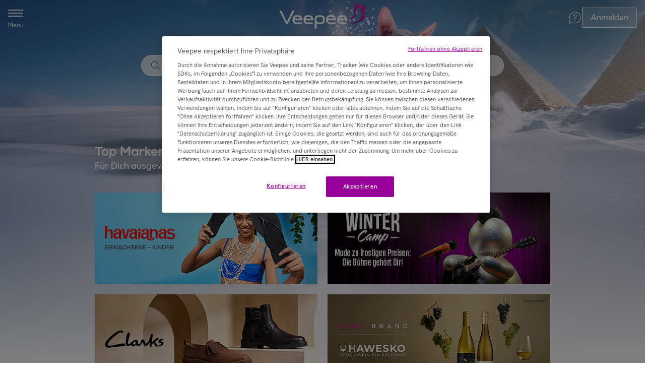

--- FILE ---
content_type: text/html; charset=utf-8
request_url: https://www.veepee.de/gr/home/default
body_size: 90309
content:
<!DOCTYPE html><html data-app-version="7.56.0" data-app-name="gr" data-site-id="2" lang="de-de"><head><meta charSet="utf-8" data-next-head=""/><meta name="viewport" content="width=device-width, initial-scale=1.0" data-next-head=""/><meta name="app-version" content="7.56.0" data-next-head=""/><meta name="robots" content="index,follow" data-next-head=""/><meta name="theme-color" content="#ffffff" data-next-head=""/><link rel="manifest" href="/gr/purple.webmanifest" data-next-head=""/><link rel="shortcut icon" href="/gr/icons/purple/favicon.ico" sizes="32x32" data-next-head=""/><link rel="apple-touch-icon" href="/gr/icons/purple/apple-touch-icon.png" data-next-head=""/><link rel="preconnect" href="https://static.vente-privee.com" crossorigin="" data-next-head=""/><link rel="preconnect" href="https://webarchive.vente-privee.com" crossorigin="" data-next-head=""/><link rel="dns-prefetch" href="https://static.vente-privee.com" data-next-head=""/><link rel="dns-prefetch" href="https://webarchive.vente-privee.com" data-next-head=""/><link rel="dns-prefetch" href="https://media.veepee.com/" data-next-head=""/><script type="text/javascript" src="https://appleid.cdn-apple.com/appleauth/static/jsapi/appleid/1/en_US/appleid.auth.js" data-next-head=""></script><script defer="" src="https://js.klarna.com/web-sdk/v1/klarna.js" data-next-head=""></script><link rel="preload" as="image" href="https://media.veepee.com/v1/media/f34a7bba-a1d6-420a-9c4c-2be8c1bc9a8b" data-next-head=""/><meta name="author" data-testid="meta-author" content="Veepee" data-next-head=""/><meta name="description" data-testid="meta-description" content="Herzlich willkommen bei Veepee, der Website für exklusive Event-Verkäufe. Täglich bieten wir Ihnen die bekanntesten Marken zu Rabattpreisen: Bekleidung, Dessous, Haushaltsgeräte, Gastronomie, Wein uvm.!" data-next-head=""/><title data-next-head="">Veepee - Home</title><link data-testid="link" rel="alternate" hrefLang="fr" href="https://www.veepee.fr/gr/home/default" data-next-head=""/><link data-testid="link" rel="alternate" hrefLang="es" href="https://www.veepee.es/gr/home/default" data-next-head=""/><link data-testid="link" rel="alternate" hrefLang="it" href="https://www.veepee.it/gr/home/default" data-next-head=""/><link data-testid="link" rel="alternate" hrefLang="nl" href="https://www.veepee.nl/gr/home/default" data-next-head=""/><link data-testid="link" rel="alternate" hrefLang="fr-BE" href="https://fr.veepee.be/gr/home/default" data-next-head=""/><link data-testid="link" rel="alternate" hrefLang="nl-BE" href="https://nl.veepee.be/gr/home/default" data-next-head=""/><link rel="preload" as="script" href="https://cdn.cookielaw.org/scripttemplates/otSDKStub.js"/><script crossorigin="anonymous" src="https://cdn.cookielaw.org/scripttemplates/otSDKStub.js" data-language="de" type="text/javascript" data-domain-script="e97c38a9-995f-4113-8856-4038ae6d8152"></script><script type="text/javascript">
  function OptanonWrapper() {
    const event = new CustomEvent('groot.event:optanon')
    window.dispatchEvent(event)

    const tagsH2 = [...document.querySelectorAll('#onetrust-consent-sdk h2')];
    tagsH2.forEach(tag => otreplace(tag,"ot-h2"));
    const tagsH3 = [...document.querySelectorAll('#onetrust-consent-sdk h3')];
    tagsH3.forEach(tag => otreplace(tag,"ot-h3"));
    const tagsH4 = [...document.querySelectorAll('#onetrust-consent-sdk h4')];
    tagsH4.forEach(tag => otreplace(tag,"ot-h4"));

    function otreplace(tag,otclass) {
      const parent = tag.parentNode;
      const newElement = document.createElement("div");
      if(tag.id != undefined) newElement.setAttribute("id", ""+tag.id+"");
      newElement.classList = tag.classList;
      newElement.classList.add(otclass);
      newElement.innerHTML = tag.innerHTML;
      parent.insertBefore(newElement,tag);
      parent.removeChild(tag);
    }
  }
</script><script class="optanon-category-C0002" type="text/plain">
  (function(h,o,t,j,a,r){
      h.hj=h.hj||function(){(h.hj.q=h.hj.q||[]).push(arguments)};
      h._hjSettings={hjid:1959888,hjsv:6};
      a=o.getElementsByTagName('head')[0];
      r=o.createElement('script');r.async=1;
      r.src=t+h._hjSettings.hjid+j+h._hjSettings.hjsv;
      a.appendChild(r);
  })(window,document,'https://static.hotjar.com/c/hotjar-','.js?sv=');
</script><script data-testid="facil-iti-script" class="optanon-category-C0001" type="text/plain">
  (function () {
         var fs = document.createElement("script");
         fs.setAttribute("src", "https://cdn.facil-iti.app/tags/faciliti-tag.min.js");
         fs.dataset.applicationIdentifier = "3bda6a4c-2c73-49ed-a93a-5974c16ae94f";
         document.head.appendChild(fs);
     }());
</script><link rel="preload" href="/gr/_next/static/css/0a086f3f00a8c05a.css" as="style"/><link rel="stylesheet" href="/gr/_next/static/css/0a086f3f00a8c05a.css" data-n-g=""/><link rel="preload" href="/gr/_next/static/css/b58ea0fc6c39c764.css" as="style"/><link rel="stylesheet" href="/gr/_next/static/css/b58ea0fc6c39c764.css"/><noscript data-n-css=""></noscript><script defer="" nomodule="" src="/gr/_next/static/chunks/polyfills-42372ed130431b0a.js"></script><script defer="" src="/gr/_next/static/chunks/1f68ac71-19a0363b522237ff.js"></script><script defer="" src="/gr/_next/static/chunks/481e7a91-27bd66b66ca8645d.js"></script><script defer="" src="/gr/_next/static/chunks/1104-a7c855d2d8ab28e5.js"></script><script defer="" src="/gr/_next/static/chunks/3566-b582ef361e31ecf8.js"></script><script defer="" src="/gr/_next/static/chunks/7586-75a787c157143efe.js"></script><script defer="" src="/gr/_next/static/chunks/5378-98a0850ffac79dee.js"></script><script defer="" src="/gr/_next/static/chunks/4534-6a9865e94d975588.js"></script><script defer="" src="/gr/_next/static/chunks/498-7affa84a97a199b6.js"></script><script defer="" src="/gr/_next/static/chunks/5280-46c16d52981fae1b.js"></script><script defer="" src="/gr/_next/static/chunks/3636-bae10993a8ebde97.js"></script><script defer="" src="/gr/_next/static/chunks/6927-751fa553c3aff291.js"></script><script defer="" src="/gr/_next/static/chunks/8882-02e677167cd35ad4.js"></script><script defer="" src="/gr/_next/static/chunks/529-aca8fe26fda2d0c4.js"></script><script defer="" src="/gr/_next/static/chunks/5887-d53cdddfa2117b3c.js"></script><script defer="" src="/gr/_next/static/chunks/325-901b817b30e6b28e.js"></script><script defer="" src="/gr/_next/static/chunks/5316-8239b01456c9f188.js"></script><script defer="" src="/gr/_next/static/chunks/8263-7e7ef832775d007e.js"></script><script defer="" src="/gr/_next/static/chunks/9097-280f732ab6a56553.js"></script><script defer="" src="/gr/_next/static/chunks/5045-469a741541120352.js"></script><script defer="" src="/gr/_next/static/chunks/9897-266dd7bf85d5216a.js"></script><script defer="" src="/gr/_next/static/chunks/8867-48af94647ef2a206.js"></script><script defer="" src="/gr/_next/static/chunks/9005-7e6c4740e71e5fc7.js"></script><script defer="" src="/gr/_next/static/chunks/1893-15b8d4c522933a94.js"></script><script defer="" src="/gr/_next/static/chunks/5565.4054cdd6eeee4c37.js"></script><script defer="" src="/gr/_next/static/chunks/9109-0bff47c8cace407f.js"></script><script defer="" src="/gr/_next/static/chunks/5268-3d7d46bfa9904c25.js"></script><script defer="" src="/gr/_next/static/chunks/3574-7fdd777570bbc18b.js"></script><script defer="" src="/gr/_next/static/chunks/4865-b4f17ec3d5fe4e7e.js"></script><script defer="" src="/gr/_next/static/chunks/9332-2a3a7e2e727254a9.js"></script><script defer="" src="/gr/_next/static/chunks/1356-dda34f73e274c691.js"></script><script defer="" src="/gr/_next/static/chunks/9020-af66d84ce02acad3.js"></script><script defer="" src="/gr/_next/static/chunks/1350-5c851d6c5e9a9ebc.js"></script><script defer="" src="/gr/_next/static/chunks/4742-9f0c0dda88e3ae52.js"></script><script defer="" src="/gr/_next/static/chunks/1850.d94c05c59b069e79.js"></script><script defer="" src="/gr/_next/static/chunks/6540.5e46c0c6925732e1.js"></script><script defer="" src="/gr/_next/static/chunks/9393.35ab1c8d86836ce4.js"></script><script defer="" src="/gr/_next/static/chunks/2285.c1867e5a21addb2f.js"></script><script defer="" src="/gr/_next/static/chunks/8862.29bc9b00b5347882.js"></script><script defer="" src="/gr/_next/static/chunks/16.6d4b4af1b7cfaca5.js"></script><script defer="" src="/gr/_next/static/chunks/6322-c83f284269e1465a.js"></script><script defer="" src="/gr/_next/static/chunks/3451.94a64b75b07eff37.js"></script><script defer="" src="/gr/_next/static/chunks/7237-1c57473ae5ecf4ee.js"></script><script defer="" src="/gr/_next/static/chunks/9171.111993b1b90c1459.js"></script><script src="/gr/_next/static/chunks/webpack-10bba45db741e8dc.js" defer=""></script><script src="/gr/_next/static/chunks/framework-0b12cf0ef4942451.js" defer=""></script><script src="/gr/_next/static/chunks/main-0435d5f50ef78e00.js" defer=""></script><script src="/gr/_next/static/chunks/pages/_app-6e98bac0eef163d5.js" defer=""></script><script src="/gr/_next/static/chunks/6706-a8c5d60b57fa79cb.js" defer=""></script><script src="/gr/_next/static/chunks/8441-b60b6e06e90554ec.js" defer=""></script><script src="/gr/_next/static/chunks/8519-0a0a833ff39e3fe0.js" defer=""></script><script src="/gr/_next/static/chunks/1856-fb3bcf88512aa9fb.js" defer=""></script><script src="/gr/_next/static/chunks/5811-33b6b89802e620b3.js" defer=""></script><script src="/gr/_next/static/chunks/6952-bda7bbcd8864a03c.js" defer=""></script><script src="/gr/_next/static/chunks/7805-1101cc5f53e09e86.js" defer=""></script><script src="/gr/_next/static/chunks/pages/home/%5Bname%5D-3d6838db23761838.js" defer=""></script><script src="/gr/_next/static/KzuYYZH7hTk-vOWwPMowQ/_buildManifest.js" defer=""></script><script src="/gr/_next/static/KzuYYZH7hTk-vOWwPMowQ/_ssgManifest.js" defer=""></script><style data-styled="" data-styled-version="5.3.11">.hlZMTM{position:fixed;z-index:6;top:0;right:0;left:0;display:block;height:113px;background-color:transparent;box-shadow:none;-webkit-transition:background-color ease 100ms;transition:background-color ease 100ms;}/*!sc*/
@media screen and (min-width:641px){.hlZMTM{height:145px;}}/*!sc*/
data-styled.g3[id="sc-aXZVg"]{content:"hlZMTM,"}/*!sc*/
.gUuahq{position:absolute;top:0;right:0;left:0;}/*!sc*/
data-styled.g4[id="sc-gEvEer"]{content:"gUuahq,"}/*!sc*/
.jlqeWS{position:relative;z-index:9;display:-ms-grid;display:grid;grid-template-columns:1fr 1fr 1fr;grid-template-rows:56px;-webkit-align-items:center;-webkit-box-align:center;-ms-flex-align:center;align-items:center;box-sizing:content-box;width:100%;max-width:1900px;height:56px;margin:0 auto;-ms-grid-columns:1fr 1fr 1fr;-ms-grid-rows:56px;}/*!sc*/
@media screen and (min-width:641px){.jlqeWS{grid-template-rows:69px;height:69px;-ms-grid-rows:69px;-webkit-transition:border-bottom-color 100ms ease;transition:border-bottom-color 100ms ease;}}/*!sc*/
data-styled.g5[id="sc-eqUAAy"]{content:"jlqeWS,"}/*!sc*/
.crklOA{z-index:2;display:-webkit-box;display:-webkit-flex;display:-ms-flexbox;display:flex;-ms-grid-column:1;-webkit-align-items:center;-webkit-box-align:center;-ms-flex-align:center;align-items:center;height:100%;padding:0 0 0 1rem;margin-right:auto;}/*!sc*/
data-styled.g6[id="sc-fqkvVR"]{content:"crklOA,"}/*!sc*/
.gsMFEb{z-index:1;display:-webkit-box;display:-webkit-flex;display:-ms-flexbox;display:flex;-ms-grid-column:3;-webkit-box-pack:end;-webkit-justify-content:flex-end;-ms-flex-pack:end;justify-content:flex-end;-webkit-align-items:center;-webkit-box-align:center;-ms-flex-align:center;align-items:center;padding:0 1rem 0 0;-webkit-column-gap:1rem;column-gap:1rem;}/*!sc*/
data-styled.g7[id="sc-dcJsrY"]{content:"gsMFEb,"}/*!sc*/
.diVwTk{display:-webkit-box;display:-webkit-flex;display:-ms-flexbox;display:flex;-webkit-align-items:center;-webkit-box-align:center;-ms-flex-align:center;align-items:center;width:100%;}/*!sc*/
data-styled.g8[id="sc-iGgWBj"]{content:"diVwTk,"}/*!sc*/
.goNRcT{-webkit-box-pack:center;-webkit-justify-content:center;-ms-flex-pack:center;justify-content:center;height:42px;opacity:1;-webkit-transition-duration:0.2s;transition-duration:0.2s;-webkit-transition-property:height,opacity;transition-property:height,opacity;-webkit-transition-timing-function:linear;transition-timing-function:linear;}/*!sc*/
@media screen and (min-width:1025px){.goNRcT{height:82px;}}/*!sc*/
data-styled.g9[id="sc-gsFSXq"]{content:"goNRcT,"}/*!sc*/
.gGDHdG{display:-webkit-box;display:-webkit-flex;display:-ms-flexbox;display:flex;-ms-grid-column:2;margin:auto;text-align:center;}/*!sc*/
data-styled.g10[id="sc-kAyceB"]{content:"gGDHdG,"}/*!sc*/
.ceFrSQ{display:inline-block;height:50px;width:100%;}/*!sc*/
data-styled.g11[id="sc-imWYAI"]{content:"ceFrSQ,"}/*!sc*/
.ijxTBH{font-family:HK Grotesk,arial,sans-serif;font-weight:500;font-size:1rem;line-height:23px;}/*!sc*/
data-styled.g12[id="sc-jXbUNg"]{content:"ijxTBH,"}/*!sc*/
.cnbAnW{color:#990099;}/*!sc*/
.cnbAnW:hover,.cnbAnW:active,.cnbAnW:focus{color:#925499;}/*!sc*/
data-styled.g13[id="sc-dhKdcB"]{content:"cnbAnW,"}/*!sc*/
.hXmPOK{color:#464650;}/*!sc*/
.hXmPOK:hover,.hXmPOK:active,.hXmPOK:focus{color:#990099;}/*!sc*/
data-styled.g15[id="sc-dAlyuH"]{content:"hXmPOK,"}/*!sc*/
.ekeejo{width:100%;max-width:230px;height:30px;max-height:30px;margin:0 auto;-webkit-transition:all 100ms ease-in-out;transition:all 100ms ease-in-out;}/*!sc*/
@media screen and (min-width:641px){.ekeejo{width:100%;height:50px;max-height:50px;}}/*!sc*/
data-styled.g20[id="sc-dLMFU"]{content:"ekeejo,"}/*!sc*/
.fhHwXG{margin:auto;text-align:center;}/*!sc*/
data-styled.g21[id="sc-eDPEul"]{content:"fhHwXG,"}/*!sc*/
.coBhQX{position:relative;box-sizing:border-box;height:48px;color:#464650;-webkit-transition:all ease 100ms;transition:all ease 100ms;}/*!sc*/
@media screen and (min-width:641px){.coBhQX{height:48px;}}/*!sc*/
data-styled.g24[id="sc-gFqAkR"]{content:"coBhQX,"}/*!sc*/
.iZczKL{display:-webkit-box;display:-webkit-flex;display:-ms-flexbox;display:flex;-webkit-box-pack:center;-webkit-justify-content:center;-ms-flex-pack:center;justify-content:center;-webkit-align-items:center;-webkit-box-align:center;-ms-flex-align:center;align-items:center;overflow-x:scroll;padding:1rem;white-space:nowrap;list-style-type:none;-webkit-scrollbar-width:none;-moz-scrollbar-width:none;-ms-scrollbar-width:none;scrollbar-width:none;}/*!sc*/
.iZczKL::-webkit-scrollbar{display:none;}/*!sc*/
@media screen and (max-width:calc(641px - 1px)){}/*!sc*/
@media screen and (min-width:1025px){.iZczKL{padding-top:1.5rem;padding-bottom:1.5rem;}}/*!sc*/
data-styled.g25[id="sc-ikkxIA"]{content:"iZczKL,"}/*!sc*/
.OWknq{display:-webkit-box;display:-webkit-flex;display:-ms-flexbox;display:flex;-webkit-flex-shrink:0;-ms-flex-negative:0;flex-shrink:0;margin:0 .25rem;}/*!sc*/
.OWknq:first-child{margin-left:0;}/*!sc*/
.OWknq:last-child{margin-right:0;}/*!sc*/
.OWknq > a{-webkit-align-items:center;-webkit-box-align:center;-ms-flex-align:center;align-items:center;padding:.5rem 1rem;background:rgba(255,255,255,0.7);color:inherit;border-radius:62.5rem;-webkit-text-decoration:none;text-decoration:none;box-shadow:inset 0 0 0 1px #ffffff;background:#ffffff;color:inherit;-webkit-transition-duration:0.3s;transition-duration:0.3s;-webkit-transition-property:background-color;transition-property:background-color;}/*!sc*/
.OWknq > a:hover,.OWknq > a:active,.OWknq > a:focus{background:#ffffff;color:inherit;}/*!sc*/
@media screen and (min-width:1025px){.OWknq{margin:0 .5rem;}}/*!sc*/
.evrANv{display:-webkit-box;display:-webkit-flex;display:-ms-flexbox;display:flex;-webkit-flex-shrink:0;-ms-flex-negative:0;flex-shrink:0;margin:0 .25rem;}/*!sc*/
.evrANv:first-child{margin-left:0;}/*!sc*/
.evrANv:last-child{margin-right:0;}/*!sc*/
.evrANv > a{-webkit-align-items:center;-webkit-box-align:center;-ms-flex-align:center;align-items:center;padding:.5rem 1rem;background:rgba(255,255,255,0.7);color:inherit;border-radius:62.5rem;-webkit-text-decoration:none;text-decoration:none;box-shadow:inset 0 0 0 1px #ffffff;-webkit-transition-duration:0.3s;transition-duration:0.3s;-webkit-transition-property:background-color;transition-property:background-color;}/*!sc*/
.evrANv > a:hover,.evrANv > a:active,.evrANv > a:focus{background:#ffffff;color:inherit;}/*!sc*/
@media screen and (min-width:1025px){.evrANv{margin:0 .5rem;}}/*!sc*/
data-styled.g26[id="sc-dAbbOL"]{content:"OWknq,evrANv,"}/*!sc*/
.kJZhzJ{display:none;-webkit-text-decoration:none;text-decoration:none;}/*!sc*/
@media screen and (min-width:1025px){.kJZhzJ{position:relative;display:-webkit-box;display:-webkit-flex;display:-ms-flexbox;display:flex;-webkit-flex-direction:column;-ms-flex-direction:column;flex-direction:column;-webkit-box-pack:center;-webkit-justify-content:center;-ms-flex-pack:center;justify-content:center;-webkit-align-items:center;-webkit-box-align:center;-ms-flex-align:center;align-items:center;color:#ffffff !important;text-align:center;-webkit-transition:all ease 50ms;transition:all ease 50ms;}.kJZhzJ svg path{fill:#ffffff;}.kJZhzJ::after{content:'';position:absolute;bottom:-.25rem;left:50%;display:block;width:0;height:2px;margin:0 1rem 0 0;background:#ffffff;opacity:0;-webkit-transform:translateX(-50%);-ms-transform:translateX(-50%);transform:translateX(-50%);}.kJZhzJ:hover{color:#ffffff;}.kJZhzJ:hover svg path{fill:#ffffff;}.kJZhzJ:hover::after{width:100%;opacity:1;-webkit-transition:all 150ms;transition:all 150ms;-webkit-transition-property:width,opacity;transition-property:width,opacity;}}/*!sc*/
data-styled.g53[id="sc-tagGq"]{content:"kJZhzJ,"}/*!sc*/
.iEqCSU{display:-webkit-box;display:-webkit-flex;display:-ms-flexbox;display:flex;-webkit-box-pack:center;-webkit-justify-content:center;-ms-flex-pack:center;justify-content:center;}/*!sc*/
data-styled.g59[id="sc-bbSZdi"]{content:"kXQoiy,iEqCSU,"}/*!sc*/
.eJpdJx{border-radius:2px;display:inline-block;box-sizing:border-box;border:1px solid;outline:0;overflow:hidden;padding:.25rem 1rem;height:2.5rem;font-family:VP Next,arial,sans-serif;font-weight:500;font-size:1rem;line-height:23px;white-space:nowrap;cursor:pointer;-webkit-transition-property:background-color,border-color,color;transition-property:background-color,border-color,color;-webkit-transition-duration:0.1s;transition-duration:0.1s;-webkit-transition-timing-function:ease-in-out;transition-timing-function:ease-in-out;border-color:#ffffff;color:#ffffff;background-color:rgba(255,255,255,0.2);}/*!sc*/
.eJpdJx:hover{background-color:#925499;border-color:#925499;color:#ffffff;}/*!sc*/
.eJpdJx:active,.eJpdJx:hover:active{background-color:#771483;border-color:#771483;color:#ffffff;}/*!sc*/
.eJpdJx:focus-visible{box-shadow:0 0 0 4px rgba(153,0,153,0.40);}/*!sc*/
.eJpdJx:disabled{cursor:not-allowed;background-color:#f7f7f7;border-color:#f7f7f7;color:#69696f;}/*!sc*/
.eJpdJx:hover{background-color:rgba(255,255,255,0.4);border-color:#ffffff;}/*!sc*/
.eJpdJx:active,.eJpdJx:hover:active{background-color:rgba(255,255,255,0.6);border-color:#ffffff;}/*!sc*/
.eJpdJx:disabled{background-color:rgba(255,255,255,0.6);border-color:#69696f;color:#69696f;}/*!sc*/
.eJpdJx svg path{fill:currentColor;}/*!sc*/
.EHZnG{border-radius:2px;display:inline-block;box-sizing:border-box;border:1px solid;outline:0;overflow:hidden;padding:.25rem 1rem;height:2.5rem;font-family:VP Next,arial,sans-serif;font-weight:500;font-size:1rem;line-height:23px;height:3rem;white-space:nowrap;cursor:pointer;-webkit-transition-property:background-color,border-color,color;transition-property:background-color,border-color,color;-webkit-transition-duration:0.1s;transition-duration:0.1s;-webkit-transition-timing-function:ease-in-out;transition-timing-function:ease-in-out;background-color:#990099;border-color:#990099;color:#ffffff;}/*!sc*/
.EHZnG:hover{background-color:#925499;border-color:#925499;color:#ffffff;}/*!sc*/
.EHZnG:active,.EHZnG:hover:active{background-color:#771483;border-color:#771483;color:#ffffff;}/*!sc*/
.EHZnG:focus-visible{box-shadow:0 0 0 4px rgba(153,0,153,0.40);}/*!sc*/
.EHZnG:disabled{cursor:not-allowed;background-color:#f7f7f7;border-color:#f7f7f7;color:#69696f;}/*!sc*/
.EHZnG svg path{fill:currentColor;}/*!sc*/
.ckVnyS{border-radius:3rem;display:inline-block;box-sizing:border-box;border:1px solid;outline:0;overflow:hidden;padding:0 .25rem;height:2.5rem;width:2.5rem;font-family:VP Next,arial,sans-serif;font-weight:500;font-size:1rem;line-height:23px;height:3rem;width:3rem;white-space:nowrap;cursor:pointer;-webkit-transition-property:background-color,border-color,color;transition-property:background-color,border-color,color;-webkit-transition-duration:0.1s;transition-duration:0.1s;-webkit-transition-timing-function:ease-in-out;transition-timing-function:ease-in-out;color:#ffffff;background-color:#464650;border:none;}/*!sc*/
.ckVnyS:hover{background-color:#925499;border-color:#925499;color:#ffffff;}/*!sc*/
.ckVnyS:active,.ckVnyS:hover:active{background-color:#771483;border-color:#771483;color:#ffffff;}/*!sc*/
.ckVnyS:focus-visible{box-shadow:0 0 0 4px rgba(153,0,153,0.40);}/*!sc*/
.ckVnyS:disabled{cursor:not-allowed;background-color:#f7f7f7;border-color:#f7f7f7;color:#69696f;}/*!sc*/
.ckVnyS:hover,.ckVnyS:active,.ckVnyS:hover:active{background-color:#22222b;}/*!sc*/
.ckVnyS svg path{fill:currentColor;}/*!sc*/
data-styled.g61[id="sc-hknOHE"]{content:"eJpdJx,EHZnG,ckVnyS,"}/*!sc*/
.QvAWW{position:fixed;top:0;width:100%;height:460px;background-color:white;background-image:url(https://media.veepee.com/v1/media/c0932175-d59d-43ba-9813-c8d2073bf250);background-position:center top;background-repeat:no-repeat;background-size:cover;}/*!sc*/
@media screen and (max-width:calc(641px - 0.02px)){}/*!sc*/
@media screen and (min-width:641px){.QvAWW{position:absolute;height:100vh;background-image:url(https://media.veepee.com/v1/media/fec4ae80-f71f-4118-861c-f94efcc543c5);}.QvAWW::before{content:'';position:absolute;bottom:0;display:block;width:100%;height:290px;background-image:linear-gradient(to top,rgba(255,255,255,1) 0%,rgba(255,255,255,0) 100%);}}/*!sc*/
@media screen and (min-width:1025px){.QvAWW{background-image:url(https://media.veepee.com/v1/media/f34a7bba-a1d6-420a-9c4c-2be8c1bc9a8b);}}/*!sc*/
data-styled.g121[id="styles__BackgroundTheme-groot__sc-65f78c5e-0"]{content:"QvAWW,"}/*!sc*/
.fbOsAF{position:relative;}/*!sc*/
@media screen and (max-width:calc(641px - 0.02px)){.fbOsAF{background-image:linear-gradient( to bottom,transparent 134px,#fff 72px,#fff 100% );}.fbOsAF::before{content:'';position:absolute;top:-4rem;display:block;width:100%;height:460px;pointer-events:none;background-image:linear-gradient( to bottom,rgba(255,255,255,0) 9%,rgba(255,255,255,0) 9%,rgba(255,255,255,0.02) 10%,rgba(255,255,255,0.05) 11%,rgba(255,255,255,0.08) 11%,rgba(255,255,255,0.12) 12%,rgba(255,255,255,0.17) 12%,rgba(255,255,255,0.22) 13%,rgba(255,255,255,0.28) 13%,rgba(255,255,255,0.34) 14%,rgba(255,255,255,0.4) 14%,rgba(255,255,255,0.47) 15%,rgba(255,255,255,0.53) 15%,rgba(255,255,255,0.6) 16%,rgba(255,255,255,0.66) 16%,rgba(255,255,255,0.72) 17%,rgba(255,255,255,0.78) 17%,rgba(255,255,255,0.83) 18%,rgba(255,255,255,0.88) 18%,rgba(255,255,255,0.92) 19%,rgba(255,255,255,0.95) 19%,rgba(255,255,255,0.98) 20%,rgba(255,255,255,1) 20%,rgba(255,255,255,1) 21% );}@media screen and (min-width:641px){.fbOsAF{padding:0;background-image:none;}.fbOsAF::before{content:none;display:none;}}}/*!sc*/
data-styled.g122[id="styles__Gradient-groot__sc-65f78c5e-1"]{content:"fbOsAF,"}/*!sc*/
.ePLsLc{background-color:#ffffff;}/*!sc*/
data-styled.g123[id="styles__HomeMain-groot__sc-65f78c5e-2"]{content:"ePLsLc,"}/*!sc*/
.eOWfVu{display:block;width:100%;height:87px;}/*!sc*/
@media screen and (min-width:769px){.eOWfVu{height:123px;}}/*!sc*/
@media screen and (min-width:1025px){.eOWfVu{height:139px;}}/*!sc*/
data-styled.g124[id="styles__Spacer-groot__sc-65f78c5e-3"]{content:"eOWfVu,"}/*!sc*/
.dFWKer{position:fixed;z-index:100;top:113px;left:50%;-webkit-transform:translateX(-50%);-ms-transform:translateX(-50%);transform:translateX(-50%);}/*!sc*/
@media screen and (min-width:641px){.dFWKer{top:145px;}}/*!sc*/
.dFWKer > *{position:unset !important;-webkit-transform:unset !important;-ms-transform:unset !important;transform:unset !important;}/*!sc*/
.dFWKer > *:not(:last-child){margin-bottom:.5rem;}/*!sc*/
data-styled.g405[id="styles__NotificationWrapper-groot__sc-e17ad75a-0"]{content:"dFWKer,"}/*!sc*/
.eRsYyQ{overflow-x:hidden;padding:0;margin:0 auto;background-color:#ffffff;}/*!sc*/
data-styled.g942[id="styles__Wrapper-groot__sc-b7a9ef7-0"]{content:"eRsYyQ,"}/*!sc*/
.bprgTj{height:113px;}/*!sc*/
@media (min-width:641px){.bprgTj{height:145px;}}/*!sc*/
data-styled.g943[id="styles__Spacer-groot__sc-b7a9ef7-1"]{content:"bprgTj,"}/*!sc*/
.ifuEju{--groot-content-min-height:500px;min-height:var(--groot-content-min-height);margin:auto;}/*!sc*/
data-styled.g944[id="styles__Content-groot__sc-b7a9ef7-2"]{content:"ifuEju,"}/*!sc*/
.fpimsN{width:100%;margin:0 auto;}/*!sc*/
@media (min-width:1025px){.fpimsN{width:100%;}}/*!sc*/
data-styled.g945[id="styles__Container-groot__sc-b7a9ef7-3"]{content:"fpimsN,"}/*!sc*/
@media (max-width:calc(641px - 1px)){.cRPcrh{display:block;}}/*!sc*/
@media (min-width:641px) and (max-width:calc(1025px - 1px)){.cRPcrh{display:block;}}/*!sc*/
data-styled.g946[id="styles__Display-groot__sc-b7a9ef7-4"]{content:"cRPcrh,"}/*!sc*/
.hRNLbj{position:relative;box-sizing:border-box;width:100%;}/*!sc*/
data-styled.g975[id="styles__Carousel-groot__sc-f149348a-0"]{content:"hRNLbj,"}/*!sc*/
.liJVPV{box-sizing:border-box;width:100%;height:100%;}/*!sc*/
@media screen and (min-width:769px){.liJVPV{overflow:hidden;padding:.5rem;}}/*!sc*/
@media screen and (min-width:1025px){.liJVPV{padding:.5rem .5rem 2rem .5rem;}}/*!sc*/
.liJVPV > *{touch-action:none;-webkit-touch-callout:none;-webkit-user-select:none;-moz-user-select:none;-ms-user-select:none;user-select:none;}/*!sc*/
data-styled.g976[id="styles__OuterContainer-groot__sc-f149348a-1"]{content:"liJVPV,"}/*!sc*/
.dfjVdW{display:-ms-grid;display:grid;grid-template-columns:repeat( 3,100% );box-sizing:border-box;width:100%;padding:0;margin:0;list-style:none;-webkit-transition:-webkit-transform 0.5s ease-in-out;-webkit-transition:transform 0.5s ease-in-out;transition:transform 0.5s ease-in-out;-webkit-transform:translateX(-px);-ms-transform:translateX(-px);transform:translateX(-px);}/*!sc*/
@media screen and (min-width:769px){.dfjVdW{margin:0 0 0 0;-webkit-transform:translateX(-px);-ms-transform:translateX(-px);transform:translateX(-px);-webkit-transition:-webkit-transform 0.5s ease-in-out;-webkit-transition:transform 0.5s ease-in-out;transition:transform 0.5s ease-in-out;}}/*!sc*/
data-styled.g977[id="styles__Items-groot__sc-f149348a-2"]{content:"dfjVdW,"}/*!sc*/
.bRZjnk{display:-webkit-box;display:-webkit-flex;display:-ms-flexbox;display:flex;-ms-grid-column:1;box-sizing:border-box;}/*!sc*/
@media screen and (min-width:769px){}/*!sc*/
.jYynHH{display:-webkit-box;display:-webkit-flex;display:-ms-flexbox;display:flex;-ms-grid-column:2;box-sizing:border-box;}/*!sc*/
@media screen and (min-width:769px){.jYynHH{-webkit-transform:translateX(1.5rem);-ms-transform:translateX(1.5rem);transform:translateX(1.5rem);-webkit-transition-delay:0.45s;transition-delay:0.45s;}}/*!sc*/
.drQKDG{display:-webkit-box;display:-webkit-flex;display:-ms-flexbox;display:flex;-ms-grid-column:3;box-sizing:border-box;}/*!sc*/
@media screen and (min-width:769px){.drQKDG{-webkit-transform:translateX(1.5rem);-ms-transform:translateX(1.5rem);transform:translateX(1.5rem);-webkit-transition-delay:0.45s;transition-delay:0.45s;}}/*!sc*/
data-styled.g978[id="styles__Item-groot__sc-f149348a-3"]{content:"bRZjnk,jYynHH,drQKDG,"}/*!sc*/
.gCSrpr{display:none;box-sizing:border-box;display:-webkit-inline-box;display:-webkit-inline-flex;display:-ms-inline-flexbox;display:inline-flex;-webkit-box-pack:center;-webkit-justify-content:center;-ms-flex-pack:center;justify-content:center;-webkit-align-items:center;-webkit-box-align:center;-ms-flex-align:center;align-items:center;width:100%;margin:0;list-style:none;margin-top:1rem;}/*!sc*/
@media screen and (min-width:769px){.gCSrpr{display:-webkit-inline-box;display:-webkit-inline-flex;display:-ms-inline-flexbox;display:inline-flex;-webkit-box-pack:center;-webkit-justify-content:center;-ms-flex-pack:center;justify-content:center;-webkit-align-items:center;-webkit-box-align:center;-ms-flex-align:center;align-items:center;width:100%;margin:0;list-style:none;}}/*!sc*/
data-styled.g985[id="styles__Dots-groot__sc-f149348a-10"]{content:"gCSrpr,"}/*!sc*/
.kcJJbm{display:block;box-sizing:border-box;width:10px;height:10px;border:1px solid #ffffff;margin:0 .125rem;background-color:#464650;border-radius:50%;cursor:pointer;-webkit-transition:background-color 0.25s ease-in-out 0s;transition:background-color 0.25s ease-in-out 0s;}/*!sc*/
.fctSxl{display:block;box-sizing:border-box;width:10px;height:10px;border:1px solid #ffffff;margin:0 .125rem;background-color:#c8c8ca;border-radius:50%;cursor:pointer;-webkit-transition:background-color 0.25s ease-in-out 0s;transition:background-color 0.25s ease-in-out 0s;}/*!sc*/
data-styled.g986[id="styles__Dot-groot__sc-f149348a-11"]{content:"kcJJbm,fctSxl,"}/*!sc*/
.kEBvUv{position:fixed;z-index:4;top:90%;right:2rem;display:-webkit-box;display:-webkit-flex;display:-ms-flexbox;display:flex;-webkit-flex-direction:column;-ms-flex-direction:column;flex-direction:column;-webkit-box-pack:center;-webkit-justify-content:center;-ms-flex-pack:center;justify-content:center;-webkit-align-items:center;-webkit-box-align:center;-ms-flex-align:center;align-items:center;color:#464650;visibility:hidden;opacity:0;-webkit-transform:translateY(-50%);-ms-transform:translateY(-50%);transform:translateY(-50%);-webkit-transition:all ease-in-out 0.25s;transition:all ease-in-out 0.25s;}/*!sc*/
.kEBvUv p{padding-top:5px;color:#464650;font-size:0.75rem;font-family:HK Grotesk,arial,sans-serif;font-weight:500;font-size:0.75rem;line-height:18px;opacity:0;-webkit-transition:all ease-in-out 0.25s;transition:all ease-in-out 0.25s;visibility:hidden;}/*!sc*/
.kEBvUv:hover p{opacity:1;visibility:visible;}/*!sc*/
@media screen and (max-width:calc(1025px - 0.02px)){.kEBvUv{display:none;}}/*!sc*/
data-styled.g1085[id="styles__BackToTop-groot__sc-bf971cbe-0"]{content:"kEBvUv,"}/*!sc*/
@media screen and (min-width:1025px){.fCeEOB{display:none;}}/*!sc*/
data-styled.g1182[id="styles__HeaderSearchWindow-groot__sc-ce808d86-1"]{content:"fCeEOB,"}/*!sc*/
.goIVCw{position:fixed;z-index:9;top:0;left:0;overflow:hidden;width:100%;height:0;background-color:#ffffff;-webkit-transition:height 0.35s;transition:height 0.35s;}/*!sc*/
@media screen and (min-width:1025px){.goIVCw{position:relative;z-index:inherit;width:330px;height:auto;background-color:transparent;}}/*!sc*/
data-styled.g1183[id="styles__Container-groot__sc-ce808d86-2"]{content:"goIVCw,"}/*!sc*/
.uOhrs{display:-webkit-inline-box;display:-webkit-inline-flex;display:-ms-inline-flexbox;display:inline-flex;-webkit-flex-direction:row;-ms-flex-direction:row;flex-direction:row;-webkit-align-items:center;-webkit-box-align:center;-ms-flex-align:center;align-items:center;box-sizing:border-box;width:100%;padding:.25rem;border-radius:2px;background-color:rgba(255,255,255,0.35);-webkit-transition:background-color 0.25s ease-in-out;transition:background-color 0.25s ease-in-out;}/*!sc*/
@media screen and (min-width:1025px){.uOhrs{-webkit-flex-direction:row;-ms-flex-direction:row;flex-direction:row;padding:5.5px 1rem;border-width:1px;border-color:transparent;border-radius:62.5rem;border-style:solid;}}/*!sc*/
data-styled.g1184[id="styles__SearchInputContainer-groot__sc-ce808d86-3"]{content:"uOhrs,"}/*!sc*/
.kcmDaE{display:-webkit-box;display:-webkit-flex;display:-ms-flexbox;display:flex;-webkit-flex-direction:row;-ms-flex-direction:row;flex-direction:row;-webkit-align-items:center;-webkit-box-align:center;-ms-flex-align:center;align-items:center;width:100%;}/*!sc*/
@media screen and (max-width:calc(1025px - 1px)){.kcmDaE{display:-webkit-inline-box;display:-webkit-inline-flex;display:-ms-inline-flexbox;display:inline-flex;padding:.5rem;border:1px solid #e1e1e4;margin-right:1rem;}}/*!sc*/
data-styled.g1185[id="styles__SearchInputWrapper-groot__sc-ce808d86-4"]{content:"kcmDaE,"}/*!sc*/
.jQKkYX{box-sizing:border-box;width:100%;height:100%;padding:0 0 0 .5rem;border:none;background-color:transparent;color:#464650;font-size:inherit;text-overflow:ellipsis;outline:none;}/*!sc*/
.jQKkYX::-webkit-input-placeholder{color:#464650;}/*!sc*/
.jQKkYX::-moz-placeholder{color:#464650;}/*!sc*/
.jQKkYX:-ms-input-placeholder{color:#464650;}/*!sc*/
.jQKkYX::placeholder{color:#464650;}/*!sc*/
@media screen and (min-width:1025px){.jQKkYX{color:#ffffff;}.jQKkYX::-webkit-input-placeholder{color:#ffffff;}.jQKkYX::-moz-placeholder{color:#ffffff;}.jQKkYX:-ms-input-placeholder{color:#ffffff;}.jQKkYX::placeholder{color:#ffffff;}}/*!sc*/
data-styled.g1186[id="styles__SearchInput-groot__sc-ce808d86-5"]{content:"jQKkYX,"}/*!sc*/
.gdzNFx{display:-webkit-box;display:-webkit-flex;display:-ms-flexbox;display:flex;}/*!sc*/
@media screen and (min-width:1025px){.gdzNFx:not([disabled]){background-color:transparent;color:#ffffff;}.gdzNFx:not([disabled]):hover,.gdzNFx:not([disabled]):active{background-color:transparent;border-color:transparent;}.gdzNFx:not([disabled]):hover path,.gdzNFx:not([disabled]):active path{fill:#ffffff;}.gdzNFx:not([disabled]):active path{fill:#ffffff;}.gdzNFx path{fill:#ffffff;}}/*!sc*/
data-styled.g1188[id="styles__SearchIcon-groot__sc-ce808d86-7"]{content:"gdzNFx,"}/*!sc*/
.feJtxd{position:fixed;z-index:9;top:65px;left:0;width:100%;box-shadow:none;}/*!sc*/
@media screen and (min-width:1025px){.feJtxd{-webkit-box-pack:start;-webkit-justify-content:flex-start;-ms-flex-pack:start;justify-content:flex-start;padding-left:150px;}}/*!sc*/
data-styled.g1190[id="styles__SearchResults-groot__sc-ce808d86-9"]{content:"feJtxd,"}/*!sc*/
.ciKxir{padding:0 .5rem 0 .5rem;cursor:pointer;font-family:VP Next,arial,sans-serif;font-weight:500;font-size:0.875rem;line-height:20px;}/*!sc*/
@media screen and (min-width:1025px){.ciKxir{display:none;}}/*!sc*/
data-styled.g1191[id="styles__Cancel-groot__sc-ce808d86-10"]{content:"ciKxir,"}/*!sc*/
.kusWez{display:-webkit-box;display:-webkit-flex;display:-ms-flexbox;display:flex;}/*!sc*/
data-styled.g1194[id="styles__BackIcon-groot__sc-ce808d86-13"]{content:"kusWez,"}/*!sc*/
.mDQKG{position:relative;width:100%;}/*!sc*/
data-styled.g1690[id="styles__Container-groot__sc-932f4883-0"]{content:"mDQKG,"}/*!sc*/
.loZVsK{position:absolute;top:-67.76vw;width:100%;height:67.76vw;background:linear-gradient( to bottom,rgba(255,255,255,0) 2%,rgba(255,255,255,0.52) 14%,rgba(255,255,255,0.74) 19%,rgba(255,255,255,0.9) 25%,rgba(255,255,255,0.95) 30%,rgba(255,255,255,0.97) 36%,#fff 58% );}/*!sc*/
@media screen and (min-width:641px){.loZVsK{top:-352px;height:352px;}}/*!sc*/
@media screen and (min-width:769px){.loZVsK{top:-171px;height:291px;}}/*!sc*/
@media screen and (min-width:1025px){.loZVsK{top:-248px;height:248px;}}/*!sc*/
data-styled.g1691[id="styles__Overlay-groot__sc-932f4883-1"]{content:"loZVsK,"}/*!sc*/
.fqJOhF{position:relative;top:-19.880000000000003vw;overflow:hidden;max-width:400px;margin:0 auto -3.8800000000000026vw auto;text-align:center;}/*!sc*/
@media screen and (min-width:769px) and (max-width:calc(1025px - 0.02px)){.fqJOhF{top:-25px;margin-bottom:45px;}}/*!sc*/
@media screen and (min-width:1025px){.fqJOhF{top:-120px;margin-bottom:-50px;}}/*!sc*/
data-styled.g1692[id="styles__OverlayContentWrapper-groot__sc-932f4883-2"]{content:"fqJOhF,"}/*!sc*/
.edeUto{background-color:#ffffff;}/*!sc*/
data-styled.g1693[id="styles__Content-groot__sc-932f4883-3"]{content:"edeUto,"}/*!sc*/
.dTDvhs{width:100%;height:235px;background-position:center;background-size:cover;background-image:linear-gradient(to top,rgba(255,255,255,0) 50%,#fff),url(https://media.veepee.com/v1/media/fdb68649-dea9-443e-8177-2cc10dd1aad6);}/*!sc*/
@media screen and (min-width:641px){.dTDvhs{height:285px;background-image:linear-gradient(to top,rgba(255,255,255,0) 50%,#fff),url(https://media.veepee.com/v1/media/464c91d7-abde-4433-b047-0c9fbb8d225d);}}/*!sc*/
@media screen and (min-width:1025px){.dTDvhs{height:400px;}}/*!sc*/
data-styled.g1694[id="styles__Background-groot__sc-932f4883-4"]{content:"dTDvhs,"}/*!sc*/
.lacKen{position:absolute;display:-webkit-box;display:-webkit-flex;display:-ms-flexbox;display:flex;-webkit-box-pack:center;-webkit-justify-content:center;-ms-flex-pack:center;justify-content:center;-webkit-align-items:center;-webkit-box-align:center;-ms-flex-align:center;align-items:center;box-sizing:border-box;width:100%;height:100%;padding:1rem;background-color:#f7f7f7;}/*!sc*/
data-styled.g1782[id="styles__Placeholder-groot__sc-1f0c8e46-0"]{content:"lacKen,"}/*!sc*/
.jKBfbn{position:relative;display:-webkit-box;display:-webkit-flex;display:-ms-flexbox;display:flex;overflow:hidden;box-sizing:border-box;-webkit-transition:box-shadow 250ms ease-in-out;transition:box-shadow 250ms ease-in-out;}/*!sc*/
@media screen and (max-width:calc(641px - 0.02px)){.jKBfbn{width:100%;height:auto;padding-bottom:33.88%;}}/*!sc*/
@media screen and (min-width:641px){.jKBfbn{width:425px;height:144px;padding-bottom:inherit;}}/*!sc*/
@media screen and (min-width:769px){.jKBfbn{width:313px;height:106px;padding-bottom:inherit;}}/*!sc*/
@media screen and (min-width:1025px){.jKBfbn{width:442px;height:182px;}}/*!sc*/
@media screen and (max-width:calc(1025px - 0.02px)){@media screen and (max-width:calc(641px - 0.02px)){.jKBfbn{width:100%;height:auto;padding-bottom:33.88%;}}@media screen and (min-width:641px){.jKBfbn{width:425px;height:144px;padding-bottom:inherit;}}@media screen and (min-width:769px){.jKBfbn{width:313px;height:106px;padding-bottom:inherit;}}@media screen and (min-width:1025px){.jKBfbn{width:442px;height:182px;}}}/*!sc*/
.jKBfbn:hover{box-shadow:0 -1px 4px -2px rgba(34,34,43,0.08),0 14px 16px -6px rgba(34,34,43,0.10),0 4px 22px 0 rgba(34,34,43,0.10);}/*!sc*/
.jKBfbn:hover .styles__InfoBanner-groot__sc-19a3591b-3{top:calc(100% - 54px);}/*!sc*/
data-styled.g1816[id="styles__Container-groot__sc-919a0ed1-0"]{content:"jKBfbn,"}/*!sc*/
.dlDjtP{display:-ms-grid;display:grid;grid-template-columns:1fr;grid-gap:.25rem;grid-auto-rows:auto;-webkit-align-items:center;-webkit-box-align:center;-ms-flex-align:center;align-items:center;}/*!sc*/
@media screen and (min-width:641px){.dlDjtP{grid-gap:1rem;}}/*!sc*/
@media screen and (min-width:1025px){.dlDjtP{grid-template-columns:repeat(2,1fr);grid-gap:20px;}}/*!sc*/
data-styled.g1819[id="styles__GridLayout-groot__sc-510a269e-0"]{content:"dlDjtP,"}/*!sc*/
.ckijmO{grid-column:auto;grid-row:auto;}/*!sc*/
@media screen and (min-width:769px){.ckijmO{grid-column:1 / span 1;grid-row:1 / span 1;}}/*!sc*/
.hqaooZ{grid-column:auto;grid-row:auto;}/*!sc*/
@media screen and (min-width:769px){.hqaooZ{grid-column:2 / span 1;grid-row:1 / span 1;}}/*!sc*/
.bGleuB{grid-column:auto;grid-row:auto;}/*!sc*/
@media screen and (min-width:769px){.bGleuB{grid-column:1 / span 1;grid-row:2 / span 1;}}/*!sc*/
.hjufpm{grid-column:auto;grid-row:auto;}/*!sc*/
@media screen and (min-width:769px){.hjufpm{grid-column:2 / span 1;grid-row:2 / span 1;}}/*!sc*/
.zFHvw{grid-column:auto;grid-row:auto;}/*!sc*/
@media screen and (min-width:769px){.zFHvw{grid-column:1 / span 1;grid-row:3 / span 1;}}/*!sc*/
.fegcJT{grid-column:auto;grid-row:auto;}/*!sc*/
@media screen and (min-width:769px){.fegcJT{grid-column:2 / span 1;grid-row:3 / span 1;}}/*!sc*/
.ikAfCT{grid-column:auto;grid-row:auto;}/*!sc*/
@media screen and (min-width:769px){.ikAfCT{grid-column:1 / span 1;grid-row:4 / span 1;}}/*!sc*/
.cZFgMw{grid-column:auto;grid-row:auto;}/*!sc*/
@media screen and (min-width:769px){.cZFgMw{grid-column:2 / span 1;grid-row:4 / span 1;}}/*!sc*/
.hdUIDO{grid-column:auto;grid-row:auto;}/*!sc*/
@media screen and (min-width:769px){.hdUIDO{grid-column:1 / span 1;grid-row:5 / span 1;}}/*!sc*/
.Urehd{grid-column:auto;grid-row:auto;}/*!sc*/
@media screen and (min-width:769px){.Urehd{grid-column:2 / span 1;grid-row:5 / span 1;}}/*!sc*/
.gzXDLB{grid-column:auto;grid-row:auto;}/*!sc*/
@media screen and (min-width:769px){.gzXDLB{grid-column:1 / span 1;grid-row:6 / span 1;}}/*!sc*/
.NKVhq{grid-column:auto;grid-row:auto;}/*!sc*/
@media screen and (min-width:769px){.NKVhq{grid-column:2 / span 1;grid-row:6 / span 1;}}/*!sc*/
.ftsgMw{grid-column:auto;grid-row:auto;}/*!sc*/
@media screen and (min-width:769px){.ftsgMw{grid-column:1 / span 1;grid-row:7 / span 1;}}/*!sc*/
data-styled.g1820[id="styles__GridItem-groot__sc-510a269e-1"]{content:"ckijmO,hqaooZ,bGleuB,hjufpm,zFHvw,fegcJT,ikAfCT,cZFgMw,hdUIDO,Urehd,gzXDLB,NKVhq,ftsgMw,"}/*!sc*/
.bMoCWT{position:relative;width:100%;padding:2.5rem 0 0 0;margin:0;padding-top:3.5rem;}/*!sc*/
@media screen and (min-width:641px) and (max-width:calc(1025px - 0.02px)){.bMoCWT:last-child{padding-bottom:4rem;}}/*!sc*/
@media screen and (min-width:641px){.bMoCWT{background-position:center;}}/*!sc*/
@media screen and (min-width:1025px){.bMoCWT:last-child{padding-bottom:4rem;}}/*!sc*/
.bMoCWT:first-child{padding-top:0;}/*!sc*/
data-styled.g1821[id="styles__Section-groot__sc-832d965b-0"]{content:"bMoCWT,"}/*!sc*/
.cxyKtr{width:100%;margin:auto;}/*!sc*/
@media screen and (min-width:641px){.cxyKtr{max-width:425px;}}/*!sc*/
@media screen and (min-width:769px){.cxyKtr{max-width:642px;}}/*!sc*/
@media screen and (min-width:1025px){.cxyKtr{max-width:904px;}}/*!sc*/
data-styled.g1822[id="styles__Container-groot__sc-832d965b-1"]{content:"cxyKtr,"}/*!sc*/
.iPuNWR{position:relative;display:-webkit-box;display:-webkit-flex;display:-ms-flexbox;display:flex;-webkit-flex-flow:column;-ms-flex-flow:column;flex-flow:column;margin:0 1rem 1.5rem 1rem;color:#22222b;color:#464650;}/*!sc*/
@media screen and (min-width:641px){.iPuNWR{margin:0 0 2.5rem 0;color:#FFFFFF;}}/*!sc*/
@media screen and (min-width:1025px){.iPuNWR{color:#FFFFFF;}}/*!sc*/
.dJouNp{position:relative;display:-webkit-box;display:-webkit-flex;display:-ms-flexbox;display:flex;-webkit-flex-flow:column;-ms-flex-flow:column;flex-flow:column;margin:0 1rem 1.5rem 1rem;color:#22222b;color:#464650;}/*!sc*/
@media screen and (min-width:641px){.dJouNp{margin:0 0 2.5rem 0;color:#464650;}}/*!sc*/
@media screen and (min-width:1025px){.dJouNp{color:#464650;}}/*!sc*/
data-styled.g1823[id="styles__TextWrapper-groot__sc-832d965b-2"]{content:"iPuNWR,dJouNp,"}/*!sc*/
.LyEUd{display:-webkit-box;display:-webkit-flex;display:-ms-flexbox;display:flex;-webkit-flex-direction:row;-ms-flex-direction:row;flex-direction:row;-webkit-box-pack:start;-webkit-justify-content:flex-start;-ms-flex-pack:start;justify-content:flex-start;-webkit-align-items:center;-webkit-box-align:center;-ms-flex-align:center;align-items:center;}/*!sc*/
data-styled.g1824[id="styles__TitleWrapper-groot__sc-832d965b-3"]{content:"LyEUd,"}/*!sc*/
.hvMipo{font-family:VP Next,arial,sans-serif;font-weight:500;font-size:1.125rem;line-height:26px;}/*!sc*/
data-styled.g1825[id="styles__Sub-groot__sc-832d965b-4"]{content:"hvMipo,"}/*!sc*/
.jDoWJY{margin-right:1.5rem;font-family:VP Next,arial,sans-serif;font-weight:500;font-size:1.625rem;line-height:normal;}/*!sc*/
data-styled.g1826[id="styles__Main-groot__sc-832d965b-5"]{content:"jDoWJY,"}/*!sc*/
.ccsdEE{margin-right:1.5rem;font-family:VP Next,arial,sans-serif;font-weight:500;font-size:1.625rem;line-height:normal;}/*!sc*/
data-styled.g1827[id="styles__Title-groot__sc-832d965b-6"]{content:"ccsdEE,"}/*!sc*/
.cHppos path{fill:#22222b;}/*!sc*/
data-styled.g1828[id="styles__Dark-groot__sc-5f5965d7-0"]{content:"cHppos,"}/*!sc*/
.cgRotI{position:fixed;z-index:7;top:0;left:0;display:none;width:100%;height:100vh;background-color:rgba(0,0,0,0.2);}/*!sc*/
data-styled.g3221[id="styles__MenuOverlay-groot__sc-c151f968-0"]{content:"cgRotI,"}/*!sc*/
.dAXcqy{position:relative;width:100%;margin:0 1rem;-webkit-transition:width 0.1s linear 0.1s;transition:width 0.1s linear 0.1s;}/*!sc*/
@media screen and (min-width:1025px){.dAXcqy{width:720px;margin-top:2.5rem;}}/*!sc*/
data-styled.g3222[id="styles__Container-groot__sc-c151f968-1"]{content:"dAXcqy,"}/*!sc*/
.iBnnzd{display:-webkit-inline-box;display:-webkit-inline-flex;display:-ms-inline-flexbox;display:inline-flex;-webkit-align-items:center;-webkit-box-align:center;-ms-flex-align:center;align-items:center;box-sizing:border-box;width:100%;padding:.5rem 1rem;border:1px solid #ffffff;border-radius:62.5rem;background-color:rgba(255,255,255,0.7);-webkit-transition-duration:0.2s;transition-duration:0.2s;-webkit-transition-property:border-color;transition-property:border-color;}/*!sc*/
data-styled.g3223[id="styles__SearchInputContainer-groot__sc-c151f968-2"]{content:"iBnnzd,"}/*!sc*/
.jDXKGi{display:-webkit-box;display:-webkit-flex;display:-ms-flexbox;display:flex;margin-right:.25rem;}/*!sc*/
data-styled.g3224[id="styles__SearchIcon-groot__sc-c151f968-3"]{content:"jDXKGi,"}/*!sc*/
.fVJCP{box-sizing:border-box;width:100%;height:23px;padding-right:.5rem;border:none;background-color:transparent;color:#464650;text-overflow:ellipsis;font-family:HK Grotesk,arial,sans-serif;font-weight:500;font-size:1rem;line-height:23px;outline:none;}/*!sc*/
.fVJCP::-webkit-input-placeholder{color:#464650;}/*!sc*/
.fVJCP::-moz-placeholder{color:#464650;}/*!sc*/
.fVJCP:-ms-input-placeholder{color:#464650;}/*!sc*/
.fVJCP::placeholder{color:#464650;}/*!sc*/
data-styled.g3225[id="styles__SearchInput-groot__sc-c151f968-4"]{content:"fVJCP,"}/*!sc*/
.mjGJg{position:absolute;z-index:5;top:-1rem;left:50%;width:calc(100% + 2rem);padding-top:3rem;border-radius:.5rem;box-shadow:0 -1px 2px -2px rgba(34,34,43,0.16),0 10px 14px -6px rgba(34,34,43,0.08),0 4px 18px -2px rgba(34,34,43,0.10);-webkit-transform:translateX(-50%);-ms-transform:translateX(-50%);transform:translateX(-50%);}/*!sc*/
data-styled.g3226[id="styles__SearchResults-groot__sc-c151f968-5"]{content:"mjGJg,"}/*!sc*/
.bnXyyh{position:relative;z-index:1;}/*!sc*/
data-styled.g3267[id="sc-bPLjHf"]{content:"bnXyyh,"}/*!sc*/
.hzOOTR > div:first-child{padding-bottom:1rem;}/*!sc*/
data-styled.g3320[id="styles__Carousel-groot__sc-17a2558c-0"]{content:"hzOOTR,"}/*!sc*/
.jqYJIw{overflow:'hidden';width:100%;text-align:center;}/*!sc*/
data-styled.g3321[id="styles__CarouselContent-groot__sc-17a2558c-1"]{content:"jqYJIw,"}/*!sc*/
.dREZJI{margin-bottom:.5rem;font-family:VP Next,arial,sans-serif;font-weight:500;font-size:1.25rem;line-height:30px;}/*!sc*/
data-styled.g3322[id="styles__CarouselHeading-groot__sc-17a2558c-2"]{content:"dREZJI,"}/*!sc*/
.fVplKY{font-family:HK Grotesk,arial,sans-serif;font-weight:400;font-size:1rem;line-height:23px;}/*!sc*/
data-styled.g3323[id="styles__CarouselText-groot__sc-17a2558c-3"]{content:"fVplKY,"}/*!sc*/
.fDOqmW{display:-webkit-box;display:-webkit-flex;display:-ms-flexbox;display:flex;-webkit-flex-direction:row;-ms-flex-direction:row;flex-direction:row;-webkit-box-pack:space-around;-webkit-justify-content:space-around;-ms-flex-pack:space-around;justify-content:space-around;margin-top:2rem;}/*!sc*/
.fDOqmW button{width:158px;margin:0 .5rem;}/*!sc*/
@media (min-width:641px){.fDOqmW button{width:234px;margin:0 .75rem;}}/*!sc*/
data-styled.g3324[id="styles__Buttons-groot__sc-17a2558c-4"]{content:"fDOqmW,"}/*!sc*/
.gcJYxb > div:last-child{overflow:hidden;width:100%;height:100%;max-height:100%;padding:1rem;}/*!sc*/
@media (min-width:641px){.gcJYxb > div:last-child{display:block;width:600px;height:600px;padding:1rem;}}/*!sc*/
data-styled.g3379[id="styles__Modal-groot__sc-83f90f12-0"]{content:"gcJYxb,"}/*!sc*/
</style></head><body><div id="__next"><style>
          #nprogress .bar {
            background: #990099 !important;
          }
          #nprogress .peg {
            box-shadow: 0 0 10px #990099, 0 0 5px #990099 !important;
          }
        </style><div data-theme="purple"><div class="styles__Wrapper-groot__sc-b7a9ef7-0 eRsYyQ"><div class="styles__BackgroundTheme-groot__sc-65f78c5e-0 QvAWW"></div><div class="styles__Display-groot__sc-b7a9ef7-4 cRPcrh"><header data-facil-iti="header-container" class="sc-aXZVg hlZMTM"><div class="sc-gEvEer gUuahq"><div class="sc-eqUAAy jlqeWS"><div class="sc-fqkvVR crklOA"><div class="sc-iGgWBj diVwTk"><div data-testid="header-search-window" class="styles__HeaderSearchWindow-groot__sc-ce808d86-1 fCeEOB"><div class="styles__Container-groot__sc-ce808d86-2 goIVCw"><div class="styles__SearchInputContainer-groot__sc-ce808d86-3 uOhrs"><a href="#" title="cancel" class="sc-jXbUNg sc-dAlyuH ijxTBH hXmPOK styles__Cancel-groot__sc-ce808d86-10 ciKxir"><svg xmlns="http://www.w3.org/2000/svg" width="24px" height="24px" viewBox="0 0 24 24" class="styles__BackIcon-groot__sc-ce808d86-13 kusWez"><path fill="#464650" fill-rule="evenodd" d="M19.494 11.5H5.644l6.215-6.66a.499.499 0 1 0-.73-.682l-7 7.5c-.009.01-.008.023-.016.032a.5.5 0 0 0-.096.192q-.007.028-.012.057a.5.5 0 0 0 .028.247q.001.005.002.012c.005.012.018.017.023.03.021.038.04.078.071.112l7 7.5a.5.5 0 0 0 .706.024.5.5 0 0 0 .024-.706L5.644 12.5h13.85a.5.5 0 0 0 0-1"></path></svg></a><div class="styles__SearchInputWrapper-groot__sc-ce808d86-4 kcmDaE"><svg xmlns="http://www.w3.org/2000/svg" width="24px" height="24px" viewBox="0 0 24 24" class="styles__SearchIcon-groot__sc-ce808d86-7 gdzNFx"><path fill="#464650" fill-rule="evenodd" d="M4 10.5C4 6.916 6.916 4 10.5 4S17 6.916 17 10.5 14.084 17 10.5 17A6.51 6.51 0 0 1 4 10.5m16.854 9.652-4.714-4.724A7.46 7.46 0 0 0 18 10.5C18 6.364 14.636 3 10.5 3S3 6.364 3 10.5 6.364 18 10.5 18c1.89 0 3.613-.708 4.933-1.864l4.713 4.723a.5.5 0 1 0 .708-.707"></path></svg><input type="text" placeholder="Marke, Produkttyp ..." class="styles__SearchInput-groot__sc-ce808d86-5 jQKkYX" value=""/></div></div></div></div></div></div><div class="sc-kAyceB gGDHdG"><a href="/gr/home/default" data-testid="header-logo-link" class="sc-jXbUNg sc-dhKdcB ijxTBH cnbAnW sc-eDPEul fhHwXG"><img data-facil-iti="header-logo" class="sc-imWYAI ceFrSQ sc-dLMFU ekeejo" src="https://static.vente-privee.com/vp5/_web/site/vp/_common/logos/veepee-gradient-white.svg" alt="header logo"/></a></div><div data-facil-iti="header-right" data-testid="header-right-wrapper" class="sc-dcJsrY gsMFEb"><a href="/gr/aboutus" class="sc-jXbUNg sc-dAlyuH ijxTBH hXmPOK sc-tagGq kJZhzJ"><svg xmlns="http://www.w3.org/2000/svg" width="28px" height="28px" viewBox="0 0 24 24"><path fill="#464650" fill-rule="evenodd" d="M12.126 20.749c4.894 0 8.875-3.982 8.875-8.874C21 6.98 17.02 3 12.126 3c-4.893 0-8.874 3.98-8.874 8.875 0 1.399.316 2.738.94 3.979a.5.5 0 0 1 .032.367c-.282.947-1.032 3.637-1.213 4.68-.02.11-.006.15-.006.15.013.005.065.048.33-.003.978-.185 2.948-.71 4.006-.99.32-.085.562-.15.682-.18a.5.5 0 0 1 .333.032 8.8 8.8 0 0 0 3.77.838m0-18.75C17.57 2 22 6.43 22 11.875s-4.43 9.875-9.875 9.875a9.8 9.8 0 0 1-4.03-.857c-.126.032-.297.079-.498.131-1.071.285-3.063.816-4.076 1.008-.114.02-.248.04-.391.04-.242 0-.511-.055-.755-.248-.217-.172-.454-.503-.351-1.093.187-1.073.89-3.596 1.185-4.607a9.8 9.8 0 0 1-.958-4.249C2.252 6.43 6.682 2 12.126 2m-.382 13.867c.5 0 .905.354.905.905s-.406.905-.905.905c-.51 0-.904-.354-.904-.905 0-.55.393-.905.904-.905m.42-9.47c1.94 0 3.186 1.01 3.186 2.609 0 1.087-.538 1.691-1.547 2.4-1.088.76-1.455 1.049-1.455 2.058v.354c0 .34-.25.511-.578.511-.34 0-.603-.17-.603-.511v-.367c0-.826.131-1.26.485-1.704.263-.341.407-.473 1.18-.998.971-.681 1.26-1.021 1.26-1.69 0-.972-.748-1.587-1.994-1.587-1.206 0-1.875.615-2.176 1.508-.105.314-.315.433-.55.433-.08 0-.158-.014-.237-.028-.249-.065-.485-.222-.485-.51 0-.066.013-.145.04-.224a3.2 3.2 0 0 1 .983-1.493c.563-.473 1.35-.761 2.491-.761"></path></svg></a><div style="position:relative"></div><button data-testid="login-button" class="sc-hknOHE eJpdJx"><div class="sc-bbSZdi kXQoiy">Anmelden</div></button></div></div><div class="sc-iGgWBj sc-gsFSXq diVwTk goNRcT"><div class="styles__MenuOverlay-groot__sc-c151f968-0 cgRotI"></div><div class="styles__Container-groot__sc-c151f968-1 dAXcqy" data-facil-iti="search--container"><div class="styles__SearchInputContainer-groot__sc-c151f968-2 iBnnzd"><svg xmlns="http://www.w3.org/2000/svg" width="24px" height="24px" viewBox="0 0 24 24" class="styles__SearchIcon-groot__sc-c151f968-3 jDXKGi"><path fill="#464650" fill-rule="evenodd" d="M4 10.5C4 6.916 6.916 4 10.5 4S17 6.916 17 10.5 14.084 17 10.5 17A6.51 6.51 0 0 1 4 10.5m16.854 9.652-4.714-4.724A7.46 7.46 0 0 0 18 10.5C18 6.364 14.636 3 10.5 3S3 6.364 3 10.5 6.364 18 10.5 18c1.89 0 3.613-.708 4.933-1.864l4.713 4.723a.5.5 0 1 0 .708-.707"></path></svg><input data-testid="search-input" data-facil-iti="search--input" type="text" placeholder="Marke, Produkttyp ..." class="styles__SearchInput-groot__sc-c151f968-4 fVJCP" value=""/></div></div><div data-testid="header-search-window" class="styles__HeaderSearchWindow-groot__sc-ce808d86-1 fCeEOB"><div class="styles__Container-groot__sc-ce808d86-2 goIVCw"><div class="styles__SearchInputContainer-groot__sc-ce808d86-3 uOhrs"><a href="#" title="cancel" class="sc-jXbUNg sc-dAlyuH ijxTBH hXmPOK styles__Cancel-groot__sc-ce808d86-10 ciKxir"><svg xmlns="http://www.w3.org/2000/svg" width="24px" height="24px" viewBox="0 0 24 24" class="styles__BackIcon-groot__sc-ce808d86-13 kusWez"><path fill="#464650" fill-rule="evenodd" d="M19.494 11.5H5.644l6.215-6.66a.499.499 0 1 0-.73-.682l-7 7.5c-.009.01-.008.023-.016.032a.5.5 0 0 0-.096.192q-.007.028-.012.057a.5.5 0 0 0 .028.247q.001.005.002.012c.005.012.018.017.023.03.021.038.04.078.071.112l7 7.5a.5.5 0 0 0 .706.024.5.5 0 0 0 .024-.706L5.644 12.5h13.85a.5.5 0 0 0 0-1"></path></svg></a><div class="styles__SearchInputWrapper-groot__sc-ce808d86-4 kcmDaE"><svg xmlns="http://www.w3.org/2000/svg" width="24px" height="24px" viewBox="0 0 24 24" class="styles__SearchIcon-groot__sc-ce808d86-7 gdzNFx"><path fill="#464650" fill-rule="evenodd" d="M4 10.5C4 6.916 6.916 4 10.5 4S17 6.916 17 10.5 14.084 17 10.5 17A6.51 6.51 0 0 1 4 10.5m16.854 9.652-4.714-4.724A7.46 7.46 0 0 0 18 10.5C18 6.364 14.636 3 10.5 3S3 6.364 3 10.5 6.364 18 10.5 18c1.89 0 3.613-.708 4.933-1.864l4.713 4.723a.5.5 0 1 0 .708-.707"></path></svg><input type="text" placeholder="Marke, Produkttyp ..." class="styles__SearchInput-groot__sc-ce808d86-5 jQKkYX" value=""/></div></div></div></div></div><div><nav class="sc-gFqAkR coBhQX"><ul data-testid="header-homes-list" data-facil-iti="header-homes-list" class="sc-ikkxIA iZczKL"><li data-facil-iti="header-homes-list-item-active" class="sc-dAbbOL OWknq"><a href="/gr/home/default" class="sc-jXbUNg sc-dhKdcB ijxTBH cnbAnW">Home</a></li><li data-facil-iti="header-homes-list-item" class="sc-dAbbOL evrANv"><a href="/gr/home/fashion" class="sc-jXbUNg sc-dhKdcB ijxTBH cnbAnW">Mode</a></li><li data-facil-iti="header-homes-list-item" class="sc-dAbbOL evrANv"><a href="/gr/home/beauty" class="sc-jXbUNg sc-dhKdcB ijxTBH cnbAnW">Beauty</a></li><li data-facil-iti="header-homes-list-item" class="sc-dAbbOL evrANv"><a href="/gr/home/home" class="sc-jXbUNg sc-dhKdcB ijxTBH cnbAnW">Wohnen &amp; Deko</a></li><li data-facil-iti="header-homes-list-item" class="sc-dAbbOL evrANv"><a href="/gr/home/travel" class="sc-jXbUNg sc-dhKdcB ijxTBH cnbAnW">Reisen</a></li></ul></nav></div></div></header><div class="styles__Spacer-groot__sc-b7a9ef7-1 bprgTj"></div></div><div class="styles__Container-groot__sc-b7a9ef7-3 fpimsN"><div class="styles__Content-groot__sc-b7a9ef7-2 ifuEju"><div data-theme="purple"><div style="display:none"><svg xmlns="http://www.w3.org/2000/svg" width="100%" height="100%" fill="none" viewBox="0 0 24 24" id="banner-placeholder-icon"><path fill="#E1E1E4" fill-rule="evenodd" d="M17.142 13.798c.205-.231.503-.325.635-.305.17.029.456.43-.168 1.123C15.7 16.738 10.89 18.984 6 19c2.564-.556 4.914-1.094 7.052-2.167 1.238-.717 2.513-2.556 2.292-4.854-.092-3.392-2.365-4.577-2.887-4.85q-.064-.031-.09-.048c-1.809 2.478-1.834 4.716-1.473 7.194 0 0-1.587.165-2.344.796-1.669 1.395-.407 2.859-.407 2.859-.62-.199-2.566-3.619 1.994-4.208C8.627 8.562 12.041 5 12.041 5c1.35.804 2.435 1.704 3.18 2.778.756-1.233 1.676-1.828 1.676-1.828 2.365 3.798.43 7.607-1.188 9.201.579-.39.952-.81 1.426-1.345zm-1.364-5.047c.286.624.472 1.303.544 2.047.117 1.214.062 3.098-1.13 4.696.306-.285 1.018-1.104 1.704-3.03.907-2.544-.127-5.02-.127-5.02s-.502.354-.99 1.307" clip-rule="evenodd"></path><path fill="#E1E1E4" fill-rule="evenodd" d="M0 12C0 5.372 5.373 0 12 0s12 5.372 12 12c0 6.627-5.373 12-12 12S0 18.627 0 12m23 0c0-6.065-4.935-11-11-11S1 5.935 1 12s4.935 11 11 11 11-4.935 11-11" clip-rule="evenodd"></path></svg><div class="styles__Dark-groot__sc-5f5965d7-0 cHppos"><svg xmlns="http://www.w3.org/2000/svg" width="100%" height="100%" fill="none" viewBox="0 0 24 24" id="banner-placeholder-icon-dark"><path fill="#E1E1E4" fill-rule="evenodd" d="M17.142 13.798c.205-.231.503-.325.635-.305.17.029.456.43-.168 1.123C15.7 16.738 10.89 18.984 6 19c2.564-.556 4.914-1.094 7.052-2.167 1.238-.717 2.513-2.556 2.292-4.854-.092-3.392-2.365-4.577-2.887-4.85q-.064-.031-.09-.048c-1.809 2.478-1.834 4.716-1.473 7.194 0 0-1.587.165-2.344.796-1.669 1.395-.407 2.859-.407 2.859-.62-.199-2.566-3.619 1.994-4.208C8.627 8.562 12.041 5 12.041 5c1.35.804 2.435 1.704 3.18 2.778.756-1.233 1.676-1.828 1.676-1.828 2.365 3.798.43 7.607-1.188 9.201.579-.39.952-.81 1.426-1.345zm-1.364-5.047c.286.624.472 1.303.544 2.047.117 1.214.062 3.098-1.13 4.696.306-.285 1.018-1.104 1.704-3.03.907-2.544-.127-5.02-.127-5.02s-.502.354-.99 1.307" clip-rule="evenodd"></path><path fill="#E1E1E4" fill-rule="evenodd" d="M0 12C0 5.372 5.373 0 12 0s12 5.372 12 12c0 6.627-5.373 12-12 12S0 18.627 0 12m23 0c0-6.065-4.935-11-11-11S1 5.935 1 12s4.935 11 11 11 11-4.935 11-11" clip-rule="evenodd"></path></svg></div></div><div class="styles__Spacer-groot__sc-65f78c5e-3 eOWfVu"></div><main data-facil-iti="home--container" id="default" data-testid="default" class="styles__HomeMain-groot__sc-65f78c5e-2 ePLsLc"><div class="styles__Gradient-groot__sc-65f78c5e-1 fbOsAF"><section data-facil-iti="home--section" data-testid="section-banner-module" id="top-current" class="styles__Section-groot__sc-832d965b-0 bMoCWT"><div class="styles__Container-groot__sc-832d965b-1 cxyKtr"><div class="styles__TextWrapper-groot__sc-832d965b-2 iPuNWR"><div class="styles__TitleWrapper-groot__sc-832d965b-3 LyEUd"><h1 class="styles__Main-groot__sc-832d965b-5 jDoWJY">Top Marken</h1></div><h3 class="styles__Sub-groot__sc-832d965b-4 hvMipo">Für Dich ausgewählt</h3></div><div data-facil-iti="home-section-grid" class="styles__GridLayout-groot__sc-510a269e-0 dlDjtP"><div class="styles__GridItem-groot__sc-510a269e-1 ckijmO"><div><article label="[object Object]" data-operation-code="HAVAIANAS64" data-operation-id="894929" data-sales-business-id="0" data-sale-sector-id="1003" data-type-id="1" data-sub-sector-id="152" data-testid="sale-banner" title="HAVAIANAS64" data-facil-iti="banner--wrapper" class="styles__Container-groot__sc-919a0ed1-0 jKBfbn"><div class="styles__Placeholder-groot__sc-1f0c8e46-0 lacKen"><svg><use href="#banner-placeholder-icon"></use></svg></div><div class="lazyload-wrapper "><div class="lazyload-placeholder"></div></div></article></div></div><div class="styles__GridItem-groot__sc-510a269e-1 hqaooZ"><div><article label="[object Object]" data-operation-code="W26_29_XS29" data-operation-id="899437" data-sales-business-id="4" data-sale-sector-id="1029" data-type-id="6" data-sub-sector-id="138" data-testid="sale-banner" title="W26_29_XS29" data-facil-iti="banner--wrapper" class="styles__Container-groot__sc-919a0ed1-0 jKBfbn"><div class="styles__Placeholder-groot__sc-1f0c8e46-0 lacKen"><svg><use href="#banner-placeholder-icon"></use></svg></div><div class="lazyload-wrapper "><div class="lazyload-placeholder"></div></div></article></div></div><div class="styles__GridItem-groot__sc-510a269e-1 bGleuB"><div><article label="[object Object]" data-operation-code="CLARKS43" data-operation-id="897407" data-sales-business-id="0" data-sale-sector-id="1003" data-type-id="1" data-sub-sector-id="12" data-testid="sale-banner" title="CLARKS43" data-facil-iti="banner--wrapper" class="styles__Container-groot__sc-919a0ed1-0 jKBfbn"><div class="styles__Placeholder-groot__sc-1f0c8e46-0 lacKen"><svg><use href="#banner-placeholder-icon"></use></svg></div><div class="lazyload-wrapper "><div class="lazyload-placeholder"></div></div></article></div></div><div class="styles__GridItem-groot__sc-510a269e-1 hjufpm"><div><article data-testid="campaign-banner" title="Banner #15708" data-facil-iti="banner--wrapper" class="styles__Container-groot__sc-919a0ed1-0 jKBfbn"><div class="styles__Placeholder-groot__sc-1f0c8e46-0 lacKen"><svg><use href="#banner-placeholder-icon"></use></svg></div><div class="lazyload-wrapper "><div class="lazyload-placeholder"></div></div></article></div></div><div class="styles__GridItem-groot__sc-510a269e-1 zFHvw"><div><article label="[object Object]" data-operation-code="SAULA30" data-operation-id="895545" data-sales-business-id="0" data-sale-sector-id="1009" data-type-id="1" data-sub-sector-id="351" data-testid="sale-banner" title="SAULA30" data-facil-iti="banner--wrapper" class="styles__Container-groot__sc-919a0ed1-0 jKBfbn"><div class="styles__Placeholder-groot__sc-1f0c8e46-0 lacKen"><svg><use href="#banner-placeholder-icon"></use></svg></div><div class="lazyload-wrapper "><div class="lazyload-placeholder"></div></div></article></div></div><div class="styles__GridItem-groot__sc-510a269e-1 fegcJT"><div><article label="[object Object]" data-operation-code="TH_OUTFURNI6" data-operation-id="898937" data-sales-business-id="0" data-sale-sector-id="1048" data-type-id="61" data-sub-sector-id="459" data-testid="sale-banner" title="TH_OUTFURNI6" data-facil-iti="banner--wrapper" class="styles__Container-groot__sc-919a0ed1-0 jKBfbn"><div class="styles__Placeholder-groot__sc-1f0c8e46-0 lacKen"><svg><use href="#banner-placeholder-icon"></use></svg></div><div class="lazyload-wrapper "><div class="lazyload-placeholder"></div></div></article></div></div><div class="styles__GridItem-groot__sc-510a269e-1 ikAfCT"><div><article label="[object Object]" data-operation-code="BOSS16" data-operation-id="892922" data-sales-business-id="0" data-sale-sector-id="1024" data-type-id="1" data-sub-sector-id="86" data-testid="sale-banner" title="BOSS16" data-facil-iti="banner--wrapper" class="styles__Container-groot__sc-919a0ed1-0 jKBfbn"><div class="styles__Placeholder-groot__sc-1f0c8e46-0 lacKen"><svg><use href="#banner-placeholder-icon"></use></svg></div><div class="lazyload-wrapper "><div class="lazyload-placeholder"></div></div></article></div></div><div class="styles__GridItem-groot__sc-510a269e-1 cZFgMw"><div><article label="[object Object]" data-operation-code="ORANGEW30" data-operation-id="897186" data-sales-business-id="0" data-sale-sector-id="1005" data-type-id="1" data-sub-sector-id="23" data-testid="sale-banner" title="ORANGEW30" data-facil-iti="banner--wrapper" class="styles__Container-groot__sc-919a0ed1-0 jKBfbn"><div class="styles__Placeholder-groot__sc-1f0c8e46-0 lacKen"><svg><use href="#banner-placeholder-icon"></use></svg></div><div class="lazyload-wrapper "><div class="lazyload-placeholder"></div></div></article></div></div></div></div></section><section data-facil-iti="home--section" data-testid="section-banner-module" id="news" class="styles__Section-groot__sc-832d965b-0 bMoCWT"><div class="styles__Container-groot__sc-832d965b-1 cxyKtr"><div class="styles__TextWrapper-groot__sc-832d965b-2 dJouNp"><div class="styles__TitleWrapper-groot__sc-832d965b-3 LyEUd"><h2 class="styles__Title-groot__sc-832d965b-6 ccsdEE">Brandneu</h2></div><h3 class="styles__Sub-groot__sc-832d965b-4 hvMipo">Verkäufe, die heute starten</h3></div><div data-facil-iti="home-section-grid" class="styles__GridLayout-groot__sc-510a269e-0 dlDjtP"><div class="styles__GridItem-groot__sc-510a269e-1 ckijmO"><div><article label="[object Object]" data-operation-code="TH_WMYTHIQ12" data-operation-id="896502" data-sales-business-id="0" data-sale-sector-id="1034" data-type-id="61" data-sub-sector-id="444" data-testid="sale-banner" title="TH_WMYTHIQ12" data-facil-iti="banner--wrapper" class="styles__Container-groot__sc-919a0ed1-0 jKBfbn"><div class="styles__Placeholder-groot__sc-1f0c8e46-0 lacKen"><svg><use href="#banner-placeholder-icon"></use></svg></div><div class="lazyload-wrapper "><div class="lazyload-placeholder"></div></div></article></div></div><div class="styles__GridItem-groot__sc-510a269e-1 hqaooZ"><div><article label="[object Object]" data-operation-code="PAGAMBL17" data-operation-id="897187" data-sales-business-id="0" data-sale-sector-id="1044" data-type-id="1" data-sub-sector-id="381" data-testid="sale-banner" title="PAGAMBL17" data-facil-iti="banner--wrapper" class="styles__Container-groot__sc-919a0ed1-0 jKBfbn"><div class="styles__Placeholder-groot__sc-1f0c8e46-0 lacKen"><svg><use href="#banner-placeholder-icon"></use></svg></div><div class="lazyload-wrapper "><div class="lazyload-placeholder"></div></div></article></div></div><div class="styles__GridItem-groot__sc-510a269e-1 bGleuB"><div><article label="[object Object]" data-operation-code="VPV_HOXCH24" data-operation-id="900137" data-sales-business-id="5" data-sale-sector-id="1035" data-type-id="45" data-sub-sector-id="439" data-testid="sale-banner" title="VPV_HOXCH24" data-facil-iti="banner--wrapper" class="styles__Container-groot__sc-919a0ed1-0 jKBfbn"><div class="styles__Placeholder-groot__sc-1f0c8e46-0 lacKen"><svg><use href="#banner-placeholder-icon"></use></svg></div><div class="lazyload-wrapper "><div class="lazyload-placeholder"></div></div></article></div></div><div class="styles__GridItem-groot__sc-510a269e-1 hjufpm"><div><article label="[object Object]" data-operation-code="BIANCOP21" data-operation-id="897273" data-sales-business-id="0" data-sale-sector-id="1014" data-type-id="1" data-sub-sector-id="53" data-testid="sale-banner" title="BIANCOP21" data-facil-iti="banner--wrapper" class="styles__Container-groot__sc-919a0ed1-0 jKBfbn"><div class="styles__Placeholder-groot__sc-1f0c8e46-0 lacKen"><svg><use href="#banner-placeholder-icon"></use></svg></div><div class="lazyload-wrapper "><div class="lazyload-placeholder"></div></div></article></div></div><div class="styles__GridItem-groot__sc-510a269e-1 zFHvw"><div><article label="[object Object]" data-operation-code="RINASCIMENTO80" data-operation-id="895614" data-sales-business-id="0" data-sale-sector-id="1023" data-type-id="1" data-sub-sector-id="81" data-testid="sale-banner" title="RINASCIMENTO80" data-facil-iti="banner--wrapper" class="styles__Container-groot__sc-919a0ed1-0 jKBfbn"><div class="styles__Placeholder-groot__sc-1f0c8e46-0 lacKen"><svg><use href="#banner-placeholder-icon"></use></svg></div><div class="lazyload-wrapper "><div class="lazyload-placeholder"></div></div></article></div></div><div class="styles__GridItem-groot__sc-510a269e-1 fegcJT"><div><article label="[object Object]" data-operation-code="VPV_ANIMOD93" data-operation-id="900316" data-sales-business-id="5" data-sale-sector-id="1035" data-type-id="45" data-sub-sector-id="439" data-testid="sale-banner" title="VPV_ANIMOD93" data-facil-iti="banner--wrapper" class="styles__Container-groot__sc-919a0ed1-0 jKBfbn"><div class="styles__Placeholder-groot__sc-1f0c8e46-0 lacKen"><svg><use href="#banner-placeholder-icon"></use></svg></div><div class="lazyload-wrapper "><div class="lazyload-placeholder"></div></div></article></div></div><div class="styles__GridItem-groot__sc-510a269e-1 ikAfCT"><div><article label="[object Object]" data-operation-code="YCANDLE10" data-operation-id="899422" data-sales-business-id="0" data-sale-sector-id="1005" data-type-id="1" data-sub-sector-id="21" data-testid="sale-banner" title="YCANDLE10" data-facil-iti="banner--wrapper" class="styles__Container-groot__sc-919a0ed1-0 jKBfbn"><div class="styles__Placeholder-groot__sc-1f0c8e46-0 lacKen"><svg><use href="#banner-placeholder-icon"></use></svg></div><div class="lazyload-wrapper "><div class="lazyload-placeholder"></div></div></article></div></div><div class="styles__GridItem-groot__sc-510a269e-1 cZFgMw"><div><article label="[object Object]" data-operation-code="CENTASTAR34" data-operation-id="894262" data-sales-business-id="0" data-sale-sector-id="1014" data-type-id="1" data-sub-sector-id="50" data-testid="sale-banner" title="CENTASTAR34" data-facil-iti="banner--wrapper" class="styles__Container-groot__sc-919a0ed1-0 jKBfbn"><div class="styles__Placeholder-groot__sc-1f0c8e46-0 lacKen"><svg><use href="#banner-placeholder-icon"></use></svg></div><div class="lazyload-wrapper "><div class="lazyload-placeholder"></div></div></article></div></div><div class="styles__GridItem-groot__sc-510a269e-1 hdUIDO"><div><article label="[object Object]" data-operation-code="POLOCLUB132" data-operation-id="895443" data-sales-business-id="0" data-sale-sector-id="1024" data-type-id="1" data-sub-sector-id="86" data-testid="sale-banner" title="POLOCLUB132" data-facil-iti="banner--wrapper" class="styles__Container-groot__sc-919a0ed1-0 jKBfbn"><div class="styles__Placeholder-groot__sc-1f0c8e46-0 lacKen"><svg><use href="#banner-placeholder-icon"></use></svg></div><div class="lazyload-wrapper "><div class="lazyload-placeholder"></div></div></article></div></div><div class="styles__GridItem-groot__sc-510a269e-1 Urehd"><div><article data-testid="campaign-banner" title="Banner #194644" data-facil-iti="banner--wrapper" class="styles__Container-groot__sc-919a0ed1-0 jKBfbn"><div class="styles__Placeholder-groot__sc-1f0c8e46-0 lacKen"><svg><use href="#banner-placeholder-icon"></use></svg></div><div class="lazyload-wrapper "><div class="lazyload-placeholder"></div></div></article></div></div><div class="styles__GridItem-groot__sc-510a269e-1 gzXDLB"><div><article label="[object Object]" data-operation-code="SIROKO38" data-operation-id="895474" data-sales-business-id="0" data-sale-sector-id="1037" data-type-id="1" data-sub-sector-id="229" data-testid="sale-banner" title="SIROKO38" data-facil-iti="banner--wrapper" class="styles__Container-groot__sc-919a0ed1-0 jKBfbn"><div class="styles__Placeholder-groot__sc-1f0c8e46-0 lacKen"><svg><use href="#banner-placeholder-icon"></use></svg></div><div class="lazyload-wrapper "><div class="lazyload-placeholder"></div></div></article></div></div><div class="styles__GridItem-groot__sc-510a269e-1 NKVhq"><div><article data-testid="campaign-banner" title="Banner #195472" data-facil-iti="banner--wrapper" class="styles__Container-groot__sc-919a0ed1-0 jKBfbn"><div class="styles__Placeholder-groot__sc-1f0c8e46-0 lacKen"><svg><use href="#banner-placeholder-icon"></use></svg></div><div class="lazyload-wrapper "><div class="lazyload-placeholder"></div></div></article></div></div><div class="styles__GridItem-groot__sc-510a269e-1 ftsgMw"><div><article data-testid="campaign-banner" title="Banner #194890" data-facil-iti="banner--wrapper" class="styles__Container-groot__sc-919a0ed1-0 jKBfbn"><div class="styles__Placeholder-groot__sc-1f0c8e46-0 lacKen"><svg><use href="#banner-placeholder-icon"></use></svg></div><div class="lazyload-wrapper "><div class="lazyload-placeholder"></div></div></article></div></div></div></div></section></div><div class="styles__Container-groot__sc-932f4883-0 mDQKG"><div class="styles__Overlay-groot__sc-932f4883-1 loZVsK"></div><div class="styles__Content-groot__sc-932f4883-3 edeUto"><div class="styles__OverlayContentWrapper-groot__sc-932f4883-2 fqJOhF"><div data-testid="opendoor-carousel" class="styles__Carousel-groot__sc-f149348a-0 hRNLbj styles__Carousel-groot__sc-17a2558c-0 hzOOTR"><div style="transform:translate3d(0px,0,0)" class="styles__OuterContainer-groot__sc-f149348a-1 liJVPV"><ul class="styles__Items-groot__sc-f149348a-2 dfjVdW"><li class="styles__Item-groot__sc-f149348a-3 bRZjnk"><div class="styles__CarouselContent-groot__sc-17a2558c-1 jqYJIw"><h2 class="styles__CarouselHeading-groot__sc-17a2558c-2 dREZJI">Du hast noch nicht alles gesehen</h2><p class="styles__CarouselText-groot__sc-17a2558c-3 fVplKY">Richtig, nur 10 % der heutigen Verkäufe.<br>Besuche uns jetzt, um mehr zu sehen!</p></div></li><li class="styles__Item-groot__sc-f149348a-3 jYynHH"><div class="styles__CarouselContent-groot__sc-17a2558c-1 jqYJIw"><h2 class="styles__CarouselHeading-groot__sc-17a2558c-2 dREZJI">Man gewöhnt sich schnell an die niedrigen Preise</h2><p class="styles__CarouselText-groot__sc-17a2558c-3 fVplKY">Bei Veepee findest Du das ganze<br>Jahr über Deine Lieblingsmarken<br>mit bis zu 70 % Rabatt.</p></div></li><li class="styles__Item-groot__sc-f149348a-3 drQKDG"><div class="styles__CarouselContent-groot__sc-17a2558c-1 jqYJIw"><h2 class="styles__CarouselHeading-groot__sc-17a2558c-2 dREZJI">Schöne Überraschungen gehören zu unserem Alltag</h2><p class="styles__CarouselText-groot__sc-17a2558c-3 fVplKY">Und die erste Überraschung<br>erwartet Dich gleich nach Deiner Anmeldung.</p></div></li></ul></div><ol aria-label="Pagination Navigation" class="styles__Dots-groot__sc-f149348a-10 gCSrpr"><li aria-current="true" aria-label="Current Page, Page 1" class="styles__Dot-groot__sc-f149348a-11 kcJJbm"></li><li aria-current="false" aria-label="Goto Page 2" class="styles__Dot-groot__sc-f149348a-11 fctSxl"></li><li aria-current="false" aria-label="Goto Page 3" class="styles__Dot-groot__sc-f149348a-11 fctSxl"></li></ol></div><div class="styles__Buttons-groot__sc-17a2558c-4 fDOqmW buttons"><button class="sc-hknOHE EHZnG"><div class="sc-bbSZdi kXQoiy">Anmelden</div></button></div></div></div><div data-testid="background" class="styles__Background-groot__sc-932f4883-4 dTDvhs"></div></div></main><div data-testid="back-to-top" class="styles__BackToTop-groot__sc-bf971cbe-0 kEBvUv"><button data-testid="back-to-top-button" class="sc-hknOHE ckVnyS"><div class="sc-bbSZdi iEqCSU"><svg xmlns="http://www.w3.org/2000/svg" width="30px" height="30px" viewBox="0 0 24 24"><path fill="#464650" fill-rule="evenodd" d="m18.707 10.293-6-6a1 1 0 0 0-1.414 0l-6 6a.999.999 0 1 0 1.414 1.414L11 7.414V19a1 1 0 1 0 2 0V7.414l4.293 4.293a.997.997 0 0 0 1.414 0 1 1 0 0 0 0-1.414"></path></svg></div></button><p>Zurück zum Anfang</p></div><div class="styles__NotificationWrapper-groot__sc-e17ad75a-0 dFWKer"></div></div></div></div></div></div></div><script id="__NEXT_DATA__" type="application/json">{"props":{"pageProps":{"member":null,"pageProps":{}},"trackingConfig":{"mixpanel":{"debug":false,"track_pageview":false,"persistence":"localStorage","tokens":{"1":"a3cb8bb25549b48e7409f1211fc04976","2":"9b6b75a37c6eff06bf14132f67d55e37","3":"2cf592140dba3dc4402b360233a6dd45","4":"b1d06f62ef92319ca25f11d487b35d8b","7":"e1fcf2661096212f64500ac5c70b6956","66":"e39a3b46dfc09817178d1c18a2bceda5","69":"1cc66c7dc984f3f7830675b6c8dd0e1f","70":"69a6e42ce2809abc255bb9ae23faeb4b","71":"974bdc6ae4584aa38454bab8fa711507","73":"29c32372870a21fdfd1d5734f4fafabb","76":"adc328f10cd88ca5604020c26154816b"},"partnerIds":{"1":{"inorganic":14476,"organic_classic":60055,"organic_seo":60056},"2":{"inorganic":14482,"organic_classic":60279,"organic_seo":60278},"3":{"inorganic":14481,"organic_classic":60281,"organic_seo":60280},"4":{"inorganic":14480,"organic_classic":60283,"organic_seo":60282},"7":{"inorganic":14478,"organic_classic":60285,"organic_seo":60284},"66":{"inorganic":34483,"organic_classic":60287,"organic_seo":60286},"69":{"inorganic":34484,"organic_classic":60289,"organic_seo":60288},"70":{"inorganic":36637,"organic_classic":60291,"organic_seo":60290},"71":{"inorganic":36638,"organic_classic":60293,"organic_seo":60292},"73":{"inorganic":36639,"organic_classic":60295,"organic_seo":60294},"76":{"inorganic":36640,"organic_classic":60297,"organic_seo":60296}},"api_host":"/tr","opt_out_tracking_by_default":false,"token":"9b6b75a37c6eff06bf14132f67d55e37"}},"i18n":{"countryCode":"de","lang":"de","isPrivalia":false,"isBenelux":false,"label":"Deutschland","languages":["de"],"locale":"de-de","translationLocale":"de-de","fallbackLocale":null,"icefoxLocale":"de-de","dateFormat":"tt / mm / jjjj","siteId":2,"currencyCode":"EUR"},"initialTranslations":{"post_sales.contact_form.ai_response.fallback.title":"This is a fallback title","post_sales.contact_form.error.no_product_eligible":"Für diese Bestellung kann kein Produkt angezeigt werden","postsales.return_select_products.revamp.comment.error_mandatory":"Bitte beschreibe das Problem","brandsplace.order.details.status.order.cancel.svda":"Ihre Bestellung wurde storniert.","postsales.return_select_products.revamp.selection.error_empty":"Bitte wähle mindestens ein Produkt aus","brandsplace.order.details.stepper.title.order.validatednoevent":"Bestellung bestätigt: das sind gute Nachrichten.","postsales.return_select_products.revamp.reason_modal.title":"Grund für die Rücksendung","postsales.return_select_products.revamp.reason.label":"Grund für die Rücksendung","postsales.return_select_products.revamp.reason_modal.group_voluntary":"Ich habe es mir anders überlegt","postsales.return_select_products.revamp.reason_modal.group_issue":"Es gab ein Problem","postsales.return_select_products.revamp.reason.placeholder":"Aus der Liste wählen","postsales.return_contact_success.revamp.back_orders.button":"Zurück zu meinen Bestellungen","postsales.return_contact_success.revamp.page.description":"Deine Nachricht wurde gesendet. Wir werden dich bald per E-Mail kontaktieren.","postsales.return_contact_success.revamp.page.title":"Nachricht gesendet.","postsales.return_eligibility_error.revamp.submit.button":"Anfrage senden","postsales.return_eligibility_error.revamp.message.placeholder":"Schreib deinen Text hier*.","postsales.return_eligibility_error.revamp.page.description":"Diese Bestellung ist nicht rücksendefähig. Wenn du möchtest, kannst du uns eine Nachricht senden, und wir werden so schnell wie möglich antworten.","postsales.return_eligibility_error.revamp.page.title":"Rücksendung nicht möglich.","postsales.return_select_products.revamp.next.button":"Weiter","postsales.return_select_products.revamp.comment.placeholder":"Sag uns, was passiert ist","postsales.return_select_products.revamp.reason.error":"Bitte wähle einen Grund aus","postsales.return_select_products.revamp.selection.instruction":"Wähle den/die Artikel sowie den Rücksendegrund aus:","postsales.return_select_products.revamp.order_number.label":"Bestellnummer:","postsales.return_select_products.revamp.sale_name.label":"Verkaufsname:","postsales.return_select_products.revamp.page.title":"Eine Retoure anmelden","postsales.return_select_products.revamp.top_bar.title":"Produkt zurücksenden","orderdetail.text.orderstatusvalidated.inform":"Bestellung bestätigt: das sind gute Nachrichten.","homefilter.pedago.text":"Filtere die Sales: Neuheiten, letzte Tage oder demnächst.","homefilter.pedago.title":"Neu!","homefilter.allsales":"Alle Verkäufe","homefilter.button.validate":"Verkäufe ansehen","homefilter.button.cancel":"Abbrechen","homefilter.text.title":"Verkäufe filtern","post_sales.contact_form.error.select_at_least_one_article":"Bitte wählen Sie mindestens einen Artikel zur Rückgabe aus","post_sales.product_card.component.quantity.label":"Menge","post_sales.contact_form.product_selection.header.title":"Bitte wählen Sie die Artikel aus, die Sie zurücksenden möchten","postsales.contactform.products.cta.show_all":"Alle Produkte anzeigen","post_sales.email_change.success_message":"Ihre E-Mail-Adresse wurde erfolgreich aktualisiert","post_sales.email_change.failure_message":"Es gab ein Problem mit Ihrer E-Mail-Änderung","post_sales.email_change.login_button_label":"Anmelden","post_sales.email_change.page_title":"Ändern Ihrer E-Mail-Adresse","agec.info.html.bp":"${cond_takeback_1for1}","myvoucher.revamp.onevoucher.text":"Wie wäre es mit einem Warenkorb voller Promos? Um davon zu profitieren, wählen Sie diese einfach aus, bevor Sie Ihre Zahlung abschließen.","trv.price.alma.p2":"*","trv.price.floa.p1":"*","trv.price.alma.p1":"*","trv.price.payments.p1":"*","post_sales.system_notification.invoice_request.submission_error.body":"Ihre Anfrage wurde nicht an den Verkäufer gesendet. Bitte versuchen Sie es in wenigen Minuten erneut.","post_sales.system_notification.invoice_request.submission_error.title":"Die Rechnungsanforderung ist fehlgeschlagen","post_sales.system_notification.invoice_request.submission_success.body":"Ihre Anfrage wurde an den Verkäufer gesendet","post_sales.system_notification.invoice_request.submission_success.title":"Rechnung Anfrage gesendet","post_sales.fiscal_data_modal.invoice_request.billing_details.fiscal_code_input.error_message":"Die angegebene Steuernummer ist ungültig","post_sales.fiscal_data_modal.invoice_request.form_actions.submit_cta":"Senden Sie die Anfrage","post_sales.fiscal_data_modal.invoice_request.form_actions.cancel_cta":"Stornieren","post_sales.fiscal_data_modal.invoice_request.billing_details.company_name_placeholder":"Firmenname","post_sales.fiscal_data_modal.invoice_request.billing_details.vat_number_placeholder":"USt-IdNr","post_sales.fiscal_data_modal.invoice_request.billing_details.address_label":"Rechnungsadresse","post_sales.fiscal_data_modal.invoice_request.billing_type.business_button":"Geschäftlich","post_sales.fiscal_data_modal.invoice_request.billing_type.personal_button":"Persönlich","post_sales.fiscal_data_modal.invoice_request.billing_type.label":"Rechnungstyp","post_sales.fiscal_data_modal.invoice_request.header.description":"Um Ihre Rechnung als Privatperson zu erhalten, benötigen wir Ihre vollständige Steueridentifikationsnummer. Bitte füllen Sie das untenstehende Feld aus. Die Rechnung steht zum Download bereit, sobald Ihre Bestellung vom Verkäufer versandt wurde. Bitte beachten Sie, dass die Rechnung als Garantienachweis dienen kann, jedoch nicht für die Rückerstattung der Mehrwertsteuer verwendet werden darf.","post_sales.fiscal_data_modal.invoice_request.header.title":"Steuerinformationen","common.free_shipping":"Lieferung","dsaform.text.list.v2.violationprivaterights":"Verletzung anderer Rechte (Bildrechte, Wettbewerbsrecht, usw.)","dsaform.text.list.v2.copyrightinfringementpatent":"Verletzung von Urheberrechten","dsaform.text.list.v2.copyrightinfringementdesigns":"Patentverletzung","dsaform.text.list.v2.copyrightinfringementtrademark":"Nachahmung von Designs oder Gebrauchsmustern","dsaform.text.list.v2.copyrightinfringementaute":"Verletzung von Markenrechten","dsaform.text.list.misleadinginformation":"Irreführende Information zu Produkten/Dienstleistungen","dsaform.text.list.priceincorrectinfo":"Unrichtige Preisinformation","dsaform.text.list.copyrightinfringementaute":"Urheberrechtsverletzung","dsaform.text.list.thirdparty":"Juristische Person - Drittpartei","dsaform.text.list.veepeeseller":"Juristische Person / Veepee-Verkäufer","dsaform.text.list.selectoption.myreportmadeas":"Wähle eine Option","dsaform.text.list.label.myreportmadeas":"Mein Bericht wird erstellt als*","dsaform.text.copyright":"Für die Veepee Gruppe ist der Schutz Deiner personenbezogenen Daten wichtig. \nIm Rahmen unserer gesetzlichen Verpflichtung zur Verwaltung rechtswidriger Inhalte muss Vente-Privee.com Deine personenbezogenen Daten verarbeiten , die über das Meldeformular angegeben werden. \nDie in diesem Formular enthaltenen Daten werden so lange gespeichert, wie es für die Bearbeitung Deiner  Meldung erforderlich ist, sowie für einen Zeitraum von weiteren 6 Monaten, falls Du nach unserer Entscheidung eine Beschwerde einreichen möchtest. \nDu hast das Recht, Auskunft über Deine personenbezogenen Daten zu verlangen. Außerdem kannst Du die Berichtigung oder Löschung Deiner personenbezogenen Daten beantragen. Du hast auch das Recht, der Verarbeitung zu widersprechen oder deren Einschränkung zu verlangen, sofern die erforderlichen Gründe dargelegt werden.Du hast außerdem das Recht auf Datenübertragbarkeit. \nDiese Rechte kannst Du ausüben, indem Du uns über die folgende E-Mail-Adresse kontaktierst:dpo@vente-privee.com (\n\nUm mehr über die Verarbeitung Deiner personenbezogenen Daten zu erfahren, lies bitte unsere Datenschutzerklärung.","dsaform.text.list.label.inpi":"Zuständige Behörde","dsaform.text.list.label.selectoption.lawregistration":"Nummer der Anmeldung oder Eintragung Gebrauchsmuster","dsaform.text.informative5":"Wenn Du mehrere Verstöße in Bezug auf denselben Inhalt melden möchtest, fülle bitte ein Formular pro Art des Verstoßes aus.","dsaform.text.list.anotherreason":"Ein anderer Grund","dsaform.text.list.hatred":"Anstiftung zu Hass, Gewalt, Kinderpornografie etc.","dsaform.text.list.violationdistributionrights":"Verletzung der Vertriebsrechte","dsaform.text.list.violationprivaterights":"Verletzung anderer privater Rechte (Bildrechte, unlauterer Wettbewerb, usw.)","dsaform.text.list.copyrightinfringementpatent":"Patentverletzung","dsaform.text.list.copyrightinfringementdesigns":"Verletzung von Design - oder Gebrauchsmusterrechten","dsaform.text.list.copyrightinfringementtrademark":"Verletzung von Markenrechten","dsaform.text.list.marketingproductprohibited":"Vermarktung einer zum Verkauf verbotenen Ware/Dienstleistung","dsaform.text.list.marketingproductwithdrawal":"Inverkehrbringen eines Produkts, das von einem Rücknahme-/Rückrufverfahren betroffen ist","dsaform.text.list.violationconsumer":"Verletzung der Verbraucherrechte in Bezug auf die vorgeschriebenen vorvertraglichen Informationen","dsaform.text.list.selectoption.myreportconcerns":"Wähle eine Option","dsaform.text.list.label.selectoption.myreportconcerns":"Mein Bericht bezieht sich auf*","dsaform.text.list.veepeesupplier":"Juristische Person","dsaform.text.list.flagger":"Vertrauenswürdiger Hinweisgeber","dsaform.text.list.particular":"Privatperson","dsaform.text.informative2":"Gemäß den Brandsplace- und Reisebedingungen tritt Vente-Privee.com im Rahmen dieser Verkäufe in seiner Eigenschaft als Gastgeber lediglich als Vermittler zwischen seinen Mitgliedern und Drittanbietern/Partnerreiseveranstaltern auf. Letztere sind allein verantwortlich für die Angebote, die sie auf Vente-Privee.com bereitstellen.","strapi.breadcrumb.homepage.name":"Home","trv.sort.tripadvisor_rating":"Tripadvisor-Bewertung","error.fileupload.total_size":"Ein Fehler ist aufgetreten; die gesamte Dateigröße ist zu groß.","brandsplace.free_shipping":"Kostenlose Lieferung","trv.ranking.legal":"Wie werden unsere Angebote angeordnet?","trv.price":"Preis","post_sales.personal_data_edit.consent_management.cookie_management_link_url":"https://www.veepee.com/gr/cookies-management","noresults.identification.title":"Derzeit ist kein Produkt verfügbar.","noresults.identification.subtitle":"Registrieren Sie sich und greifen Sie auf alle Produkte zu, die für unsere Mitglieder sichtbar sind.","post_sales.personal_data_edit.consent_management.privacy_policy_link_url":"https://www.veepee.de/PrivacyPolicy/de-de/PP_Veepee_DE.pdf","post_sales.personal_data_edit.consent_management.communication_preferences_link_url":"https://www.veepee.de/gr/communications","post_sales.personal_data_edit.consent_management.privacy_policy_link_label":"Datenschutzrichtlinie","post_sales.personal_data_edit.consent_management.cookie_management_link_label":"Cookie-Verwaltung","post_sales.personal_data_edit.consent_management.communication_preferences_link_label":"Kommunikationseinstellungen","post_sales.personal_data_edit.consent_management.privacy_policy_info_description":"Um mehr über die Verarbeitung deiner personenbezogenen Daten und deine Rechte zu erfahren, lies bitte unsere Datenschutzrichtlinie.","post_sales.personal_data_edit.consent_management.amob_sharing_description":"Darüber hinaus können diese, sofern du zuvor deine Zustimmung über die Cookie-Verwaltung und in deinen Kommunikationseinstellungen erteilt hast, an A.Mob und seine Partner oder die Partner von Veepee weitergegeben werden, um dir personalisierte Werbung auf der Veepee-Website, auf Websites Dritter und in sozialen Netzwerken anzuzeigen sowie deren Leistung zu verfolgen und zu analysieren.","post_sales.personal_data_edit.consent_management.member_relation_description":"Diese Informationen können im Rahmen der Mitgliederbeziehung und zur Personalisierung von E-Mails verwendet werden, unter Berücksichtigung der Auswahl, die du in deinen Kommunikationseinstellungen getroffen hast.","trv.sort.add_date_helper":"Fügen Sie ein Datum oder eine Dauer hinzu, um Ihre Suche zu verfeinern","trv.sort.sorted_price_desc_helper":"Ergebnisse von den teuersten zu den günstigsten sortiert. Fügen Sie ein Datum oder eine Dauer hinzu, um Ihre Suche zu verfeinern.","trv.sort.sorted_price_asc_helper":"Ergebnisse von günstigsten zu teuersten sortiert. Fügen Sie ein Datum oder eine Dauer hinzu, um Ihre Suche zu verfeinern.","takeback.condition.label":"Rücknahme Deines alten Produktes möglich","trv.best_price_guaranteed":"Bestpreisgarantie (1)","promotion_giftmention":"Geschenk","errors.cart.product_sold_out.modal.closebtn":"Schließen","trv.sort.price_desc":"Preis (hoch bis niedrig)","trv.sort.price_asc":"Preis (niedrig bis hoch)","trv.sort.relevance":"Relevanz","trv.sort.section_title":"Sortieren nach","trv.sort.title":"Sortieren","rmi.form.notdisplay.cta":"Gehe zu Veepee","tooltip_newfilters_body":"Schau dir weitere Optionen an, um die perfekte Übereinstimmung zu finden","tooltip_newfilters_title":"Nuovi filtri disponibili!","text.dates-from":"Ab $var","cart.modal.title.delete":"Bestätigen Sie?","cart.modal.text.delete":"Du bist dabei, alle Produkte aus Deinem Warenkorb zu entfernen.","cart.modal.cta.not_now":"Abbrechen","cart.modal.cta.yes":"Meinen Warenkorb leeren","promotion_gift-showmore":"Geschenke anzeigen","trv.seo.section.options":"Die Optionen","post_sales.contact_form.sale_selector.brand_search.no_results":"Es gibt keinen Verkauf, der Ihrer Suche entspricht, versuchen Sie es mit etwas anderem.","post_sales.contact_form.sale_selector.brand_search.placeholder":"Suchen Sie nach einer Marke","agec.label":"Rücknahme Deines alten Produktes möglich, \u003cspan\u003esiehe Konditionen\u003c/span\u003e","trv.flash_sales.subtitle":"Sie werden es lieben!","trv.flash_sales.title":"Ein Überblick über die Angebote","modale-reassurance2.title":"Von Veepee ausgewählte Marken","partner-reassurance.subtitle":"Bei den Anbietern handelt es sich um sorgfältig ausgewählte Verkäufer, die unter anderem folgende Kriterien erfüllen:","promotions.productpage-title":"Der Schmetterlingseffekt","see.less.filters":"Weniger Filter anzeigen","menurevamp.menu-title.confidentiality-policy":"Datenschutz","searchresults.section.salescarousel.subtitle":"Du wirst es lieben","seo.brand.corner.banner.carousel.subtitle":"Du wirst es lieben","freedelivery.aboveamount.text":"Kostenlos ab $var Bestellwert","delivery.amount.text2":"Versandkosten ab: $var","alert.flat-rate.text":"$var unabhängig von der Höhe des getätigten Einkaufs","landing.button.share.notification.success":"Der Link zur Website wurde kopiert","myorders.search.criteria.last.all":"Alle meine Bestellungen","myvoucher.revamp.title1.infotext":"Derzeit sind keine Promos verfügbar. Werfe in der Zwischenzeit einen Blick auf unsere unwiderstehlichen Angebote.","myvoucher.revamp.title1.text":"Meine Promos","myorders.search.criteria.all.orders":"Meine Bestellungen","myorders.search.criteria.last.all.legacy":"Meine Bestellungen","see.more.filters":"Mehr Filter","mycommunicationpreferences.revamp.legal_info.privacy_policy.url":"https://www.veepee.de/PrivacyPolicy/de-de/PP_Veepee_DE.pdf","legal_info.privacy_policy.url":"https://www.veepee.de/PrivacyPolicy/de-de/PP_Veepee_DE.pdf","orderdetail.text.invoiceaddress":"Rechnungsadresse","smart.contact.form.category3.5":"Wenn die Antwort nicht zufriedenstellend ist, kannst du dich an unsere Mitgliederbetreuung wenden, indem du das untenstehende Formular ausfüllst und gegebenenfalls Unterlagen beifügst.","smart.contact.form.voucher.minimum-amount":"Mindestbetrag von {0} €","smart.contact.form.voucher.list.label":"Gutschein oder Rabatt auswählen","text.popin.crmoptin.acceptbutton.text2":"Ja, sehr gerne","popin.crm.button.yes.text2":"Ja, sehr gerne","text.popin.crmoptin.refusebutton.text2":"Nein, danke","popin.crm.button.no.text2":"Nein, danke","popin.crm.v2.text3":"Möchtest Du die besten Angebote und Gutscheine erhalten?","mycommunicationpreferences.revamp.adot.privacy_policy.url":"https://www.veepee.fr/PrivacyPolicy/de-DE/PP_Veepee_DE.pdf","mgm.conditions.text":"*15 Tage nach der ersten Bestellung Deines Freundes (mit Ausnahme von Tickets, Reisen oder Bestellungen, deren Zahlung nicht auf Veepee abgeschlossen wird) erhältst Du einen Gutschein über 10 €. Der Gutschein wird Dir in Deinem Mitgliederbereich zur Verfügung gestellt und Du kannst ihn 30 Tage lang ab einem Mindestbestellwert von 40 € (exkl. Versandkosten) bei Veepee einlösen. Der Gutschein kann nicht auf Warenkörbe angewendet werden, die Artikel aus mehr als einem Verkauf enthalten. Es kann nicht mit anderen Aktionen kombiniert werden (Gutscheincodes, Geschenkgutscheine etc.). Der Gutschein wird nicht erstattet, wenn Du ihn nicht benutzt.","searchresults.section.products.title":"Produkte","cart_cross_sell.module.title":"Setze deinen Einkauf fort","productsheet.promotionsection.title":"Sonderangebot","address.form.country_warning":"Um Ihre Lieferung reibungsloser zu gestalten, haben wir für jedes Land eine eigene Website. Bitte geben Sie daher eine Lieferadresse an, die dem Land Ihrer Bestellung entspricht.","brandsplace.order.help.textlink":"https://help.veepee.de/category/1642-brandsplace","menurevamp.menu-title.help-and-contact":"Hilfe \u0026 Kontakt","mycommunicationpreferences.revamp.title":"E-Mails \u0026 Mitteilungen","filters_searchfield_errortext":"Entschuldigung, $var ist derzeit nicht verfügbar.","mycommunicationpreferences.revamp.frequency.never.textlink":"Meine Lieblingsmarken","favorites.title":"Meine Lieblingsmarken","myorders.search.cta.remove":"Zurücksetzen","myorders.search.cta.apply":"Filtern","myorders.search.open_filters":"Filter öffnen","myorders.search.criteria.by_date":"Filtern","myorders.title.search_matching":"Bestellungen entsprechen:","myorders.title.search_results":"Suchergebnis","myorders.search.criteria.filter.title":"Filtern","myorders.search.criteria.last.threemonths":"Letzte 3 Monate","myorders.search.criteria.last.thirtydays":"Letzte 30 Tage","myorders.search.result.info.text":"Generic text to be define for search results will be used all the time ","myorders.search.bar.place.holder":"Nach Marke oder Artikel suchen  ","myorders.search.no.result.text":"Es wurden keine Bestellungen gefunden, die deiner Suche entsprechen. Bitte versuche es erneut, indem du die Schreibweise überprüfst, den Zeitraumfilter änderst oder mit einem anderen Wort oder einer anderen Marke suchst.","mycommunicationpreferences.revamp.frequency.never.title":"Keine Nachrichten","mycommunicationpreferences.revamp.frequency.never.text":"Ich wünsche keine Kommunikation über Verkäufe, Events und Rabattgutscheine. (Meine Markenalarme bleiben aktiv. Um sie zu ändern, bitte auf die Seite \"Lieblingsmarke\" gehen und auf \"Meine Einstellungen verwalten\" klicken).","mycommunicationpreferences.revamp.frequency.weekly_promos.text.1":"Ich wünsche mir wöchentlich eine personalisierte Zusammenfassung der laufenden und kommenden Verkäufe sowie die besten personalisierten Angebote unserer Partnermarken und mögliche Rabattgutscheine. Deine Woche, stilvoll und mit Überraschungen verfeinert!","mycommunicationpreferences.revamp.frequency.weekly_only.text.1":"Ich wünsche mir wöchentlich eine personalisierte Zusammenfassung der laufenden und kommenden Verkäufe und mögliche Rabattgutscheine.\n","mycommunicationpreferences.revamp.frequency.weekly_only.title":"Die guten Nachrichten der Woche ","mycommunicationpreferences.revamp.frequency.weekly_promos.title":"Die guten Nachrichten der Woche und Überraschungen ","mycommunicationpreferences.revamp.frequency.every_morning.title":"Nachrichten des Tages ","mycommunicationpreferences.revamp.frequency.text":"Ich möchte jeden Morgen eine Zusammenfassung der neuen Verkäufe und der Ankunft neuer Marken erhalten, die besten personalisierten Angebote unserer Partnermarken, Rabattgutscheine und Einladungen, gelegentlich an Kundenumfragen teilzunehmen. So verpasse ich nichts.","mycommunicationpreferences.revamp.frequency.title":"Alle Veepee Nachrichten ","mycommunicationpreferences.revamp.email.text":"Um stets über Neuigkeiten bei Veepee informiert zu sein und als Erste/r von der Ankunft Deiner Lieblingsmarken zu erfahren, ist das hier der richtige Ort.\n","mycommunicationpreferences.revamp.email.title":"E-Mail Kommunikation und mobile Benachrichtigungen ","help.contact_form.reason.my_account":"Mein Konto","popin.crm.v2.text3.highlight":"besten Angebote und Gutscheine erhalten?","help.contact_form.reason.my_order.not_showing.extra-info":"Es kann einige Minuten dauern, bis die Bestellung auf Deinem Konto erscheint. Sollte Deine Bestellung immer noch nicht ersichtlich sein, kannst Du uns über das untenstehende Formular kontaktieren. Bedenke, dass Reisebuchungen generell nicht in Deinem Konto gespeichert werden, da du hier die Reservierung direkt auf der Seite des Veranstalters durchführst.","orderdetail.text.datedeliveryinfo":"Voraussichtliche Lieferzeit: ","brandsplace.order.details.stepper.subtitle.estimated.delivery":"Voraussichtliche Lieferzeit","trv.trip_type.flight":"Flüge","freeaboveamount.shipping.cost.text":"Lieferung ab $var1 und KOSTENLOS ab $var2 Bestellwert","smart.contact.form.user.not.feedback.not.like":"Vielen Dank für dein zusätzliches Feedback. Dein Feedback wird berücksichtigt, um uns zu verbessern. Danke, dass Du uns dabei hilfst.","smart.contact.form.user.not.feedback.like":"Danke, dass Du uns dabei unterstützt, besser zu werden.","smart.contact.form.user.not.feedback.title":"Feedback ist aufgenommen.","smart.contact.form.user.feedback.question":"War diese Antwort relevant?","smart.contact.form.user.feedback.label.not.like":"I dont like","smart.contact.form.user.feedback.label.like":"I like","juridique.privacypolicy.text":"\u003cdiv class=\"mainBloc hlpV2\"\u003e\u003ch1\u003eDATENSCHUTZERKLÄRUNG\u003c/h1\u003e\u003cp\u003e \u003cspan\u003eUnsere \u003ca href=\"https://www.veepee.de/PrivacyPolicy/de-de/PP_Veepee_DE.pdf\" target=\"_blank\"\u003e \u003cspan\u003eDatenschutzerklärung \u003c/span\u003e \u003c/a\u003e findest Du hier.\u003c/span\u003e\u003c/p\u003e\u003cp\u003e \u003cspan\u003eDu kannst deine Cookie-Einstellungen anpassen : \u003c/span\u003e\u003c/p\u003e\u003c/div\u003e","common.previous":"Vorherige","brandsplace.order.invoice.text.available":"Bitte prüfe erst ob sich $$BoldText$$ befindet!","brandsplace.order.details.status.order.return.requested":"Retourenantrag registriert","brandsplace.order.details.status.tag.info.validated":"$var hat Deinen Artikel bestätigt. Dein Paket ist in Vorbereitung.","brandsplace.order.details.status.tag.info.return.accepted":"Deine Retourenanfrage wurde bestätigt. Folge bitte den per E-Mail erhaltenen Anweisungen, um Deine Artikel zurückzusenden.","brandsplace.order.details.status.tag.return.refunded":"Zurückerstattet","brandsplace.order.details.status.tag.return.accepted":"Retoure akzeptiert","brandsplace.order.details.status.tag.return.requested":"Retourenantrag registriert","brandsplace.order.details.status.tag.info.return.refunded":"Das retournierte Paket entspricht den Anforderungen. Wir haben Deine Rückerstattung in Höhe von $var EUR durchgeführt. Sie erscheint innerhalb von 3 bis 7 Tagen auf Deinem Bankkonto.","orderlist.search.no.result.text":"You have no orders matching your search.\nPlease try another word or brand.","brandsplace.order.invoice.text.automatically.requested.boldtext":" in Bearbeitung","brandsplace.order.invoice.cta":"Rechnung herunterladen","brandsplace.order.invoice.text.requested":"Deine Rechnung ist $$BoldText$$. Sobald sie verfügbar ist, kannst Du sie herunterladen.","brandsplace.order.details.stepper.title.return.accepted":"Ihre Rücksendeanforderung wurde bestätigt","brandsplace.order.details.stepper.title.return.requested":"Du hast einen Retourenantrag gestellt","trv.count.singular":"$count Angebot verfügbar","brandsplace.order.invoice.text.available.boldtext":"Ihr Paket zu überprüfen ","brandsplace.order.invoice.text.requested.boldtext":" in Bearbeitung","brandsplace.order.invoice.text.notrequested.boldtext":" Deine Bestellung versandt wurde","brandsplace.order.invoice.text.notrequested":" Sobald $$BoldText$$ kannst Du Deine Rechnung anfordern. Bitte prüfe erst den Inhalt Deines Pakets.","brandsplace.order.details.stepper.title.order.shipped":"Deine Bestellung kommt bald bei Dir an!","brandsplace.order.details.status.order.shipping.pending":" In Vorbereitung zum Versand","brandsplace.order.details.status.order.return.accepted":" Retoure akzeptiert","brandsplace.order.details.status.item.sent":"Paket versendet","brandsplace.order.details.status.tag.info.return.requested":"Dein Retourenantrag wurde erfolgreich registriert. Der Verkäufer prüft Deine Anfrage so schnell wie möglich.","orderdetail.text.costbreakdown.canceled.total":"Betrag","brandsplace.order.details.status.item.return.approved":"Rückerstattung bestätigt","trv.date_duration_label":"Datum und Dauer der Reise","trv.search.to":"Zu","trv.search.from":"Von","searchbar-travelhome.destination":"Reiseziel","searchbar-travelhome.dates":"Reisedaten","error.fileupload.size":"Ein Fehler ist aufgetreten, die folgenden Dateien sind zu groß:","error.fileupload.limit":"Ein Fehler ist aufgetreten, die Anzahl der ausgewählten Dateien überschreitet das zulässige Limit :","contactform.attachments.cta.add.desktop":"Datei durchsuchen","trv.search_bar.destination":"Reiseziel","rmi.form.uplaod.textlink.add":"Datei durchsuchen","brandsplace.contracform.returnreason.too-big":"Das Produkt ist zu groß","common.of":"auf","trv.close":"Schließen","trv.pagination.title":"Kurs auf mehr Angebote!","trv.search_button.placeholder":"Wohin möchten Sie gehen?","trv.search_button":"Suche","popin.shipping.info.didyouknow.text":"Weil wir für unsere Mitglieder die besten Preise bekannter Marken ausgehandelt haben. Deshalb werden die Produkte erst nach Ende des Verkaufs vom Händer zu uns geschickt.","text.product-details-info":"Details zu Deinem Produkt","crmticket.npai_res.content":"\u003cbr\u003e%%PARCEL%%\u003cbr\u003eBitte ins Lager zurückschicken\u003cbr\u003e","crmticket.npai_rel.content":"\u003cbr\u003e%%PARCEL%%\u003cbr\u003eEine neue Lieferung beantragen\u003cbr\u003e%%ADDRESS%%\u003cbr\u003e","brandsplace.order.help.text":"Hilfe","orderdetail.text.costbreakdown.totalrefund":"Gesamterstattung","help.contact_form.reason.promotions.questions":"Fragen zu meinen Gutscheinen","help.contact_form.reason.promotions.questions.extra-info":"Du kannst uns deine Frage zu Gutscheinen \u0026 Rabatten über das untenstehende Formular stellen.","help.contact_form.reason.my_account.technical_problems.extra-info":"Du hast ein Problem bei der Nutzung unserer Website oder Mobilen App. Es tut uns leid, das zu hören. Damit wir Dir helfen können, beschreibe das Problem bitte ausführlich über das untenstehende Formular.","help.contact_form.reason.technical_issues":"Technische Probleme \u0026 Zugang","brandsplace.contacform.status.pending.title":"Warten auf Bestätigung des Verkäufers","brandsplace.order.details.status.item.return.receiving":"Empfang und Überprüfung des Pakets","brandsplace.order.details.status.order.cancel":"Artikel annuliert","brandsplace.order.details.status.tag.cancel":"Artikel annuliert","brandsplace.order.status.refunded_infotext":"Ihre Bestellung wurde erfolgreich erstattet","brandsplace.order.details.status.item.ordered":"Bestellt","brandsplace.order.details.stepper.title.return.refunded":"Zurückerstattet","brandsplace.order.details.status.order.return.refunded":"Zurückerstattet","brandsplace.order.details.status.item.return.refunded":"Zurückerstattet","form.mgm.subtitle":"Registriere Dich und erhalte einen 10€-Rabattgutschein.","brandsplace.order.details.status.order.shipping":"Artikel versendet","brandsplace.order.details.status.tag.shipping":"Artikel versendet","myprofile.modal.text.personaldata.mailsent":"Wir haben Dir eine E-Mail an Deine neue Adresse geschickt. Bitte überprüfe diese, um die Änderung zu bestätigen.","brandsplace.contacform.product-shipped.title":"Deine Bestellung wird bald in deinen Händen sein!","brandsplace.order.details.status.item.validated":"Artikel bestätigt","brandsplace.order.details.stepper.title.order.validated":"Bestellung vom Verkäufer bestätigt","brandsplace.order.statusvalidated_infotext":"Bestellung vom Verkäufer bestätigt","brandsplace.order.details.status.tag..info.validated":"$var hat Deinen Artikel bestätigt. Dein Paket ist in Vorbereitung.","brandsplace.order.details.status.tag.validated":"Artikel bestätigt","order.item.status.validated":"Artikel bestätigt","order.item.status.validated.info":"Dein Artikel wurde erfolgreich registriert. $var prüft die Verfügbarkeit und bestätigt sie Dir in Kürze.","brandsplace.order.details.status.tag.pending":"Noch nicht bestätigt","brandsplace.order.statuspending_infotext":"Wartet auf die Bestätigung des Verkäufers","brandsplace.order.details.status.order.validated":"Artikel bestätigt","brandsplace.order.status.shipped_fe":"Auf die Lieferung wartend","brandsplace.order.status.shipped":"Artikel versendet","trv.search.destination":"Reiseziel","brandsplace.order.details.status.order.pending":"Noch nicht bestätigt","brandsplace.order.status.validated_fe":"Auf die Lieferung wartend","brandsplace.order.status.pending":"Noch nicht bestätigt","order_detail.cta.contact_seller":"Kontaktiere den Verkäufer","brandsplace.orderdetails.help.button.title":"Kontaktiere den Verkäufer","help.contact_form.reason.my_account.unsubscribe":"Mein Konto deaktivieren oder löschen","trv.destination.not_found":"Dieses Reiseziel bieten wir auf Veepee Reisen noch nicht an.","programmatic.legal.item4":"Ihre Anmeldedaten (Betriebssystem, IP-Adresse)","trv.departure_city.not_found":"Wir bieten diese Abreise auf Veepee Voyage noch nicht an.","seo.brand.corner.seemoreproducts":"Alle artikelen zien ","rmi.form.attachment_size.text":"Max total attachments is 10 Megabytes","rmi.form.error.text":"Something went wrong. Please contact support team.","rmi.form.bad_user.text2":" Bitte kontaktieren Sie uns über die Rubrik „Hilfe \u0026 Kontakt“.","rmi.form.bad_user.text1":"Dieses Kontaktformular richtet sich an eine andere Person.","rmi.form.demand_expired.text1":"Dieses Kontaktformular richtet sich an eine andere Person.","menurevamp.menu-title.accessibility":"Barrierefreiheit","menu.button.identify":"Anmelden","alert.return.new.text":"\u003cdiv style=\"padding: 40px 0;text-align:center;\"\u003e\u003cimg src=\"http://static.vente-privee.com/vp5/_web/mobile/vp/_common/img/hlp_productReturn.png\" width=\"61\" /\u003e\u003c/div\u003e\n\n\u003cp style=\"font-family: Arial,Helvetica,sans-serif; line-height:20px; padding:0 20px; font-size:14px;\"\u003eInnerhalb von 14 Tagen ab Erhalt der Bestellung kannst Du Deinen Rücksendeantrag über die Rubrik „Hilfe \u0026 Kontakt\" stellen. Sobald Dein Retourenpaket eingetroffen ist, wird die Erstattung in die Wege geleitet. Die Überweisung auf Dein Kreditkarten- oder PayPal-Konto nimmt in der Regel 3 - 8 Tage in Anspruch.\u003cbr /\u003e\u003c/p\u003e","brandsplace.orderdetails.item.gift":"Geschenk","help.contact_form.reason.my_account.unsubscribe.extra-info":"Du möchtest dein Konto deaktivieren oder löschen ? Dazu gehe bitte in den Bereich Mein Konto / Meine persönlichen Daten. Wir hoffen, dich trotzdem bald wiederzusehen ;)","help.contact_form.reason.my_account.personal_info.extra-info":"Von der Rubrik \"Mein Konto\" aus hast Du die Möglichkeit, Deine persönlichen Informationen nach Belieben zu verwalten. So kannst Du dort z. B. Deine Kontaktdaten, Adressbuch und Anmeldedaten (E-Mail, Passwort) ändern.","trv.checkout.redirection":"Die Preise können sich in dieser Phase ändern. Unsere Partner berechnen in Echtzeit die Verfügbarkeit und den besten Preis für Ihr Angebot.","rmi.form.demand_expired.text2":" Bitte kontaktieren Sie uns über die Rubrik „Hilfe \u0026 Kontakt“.","rmi.form.cta":"Senden","rmi.form.revamp.subtitle":"Bestellung VP","adressconsent.textlink3":"Kommunikationseinstellungen ","adressconsent.textlink1":"Kommunikationseinstellungen ","adressconsent.textlink1.url.ios":"https://www.veepee.de/memberaccount/communications","adressconsent.textlink3.url.ios":"https://www.veepee.de/memberaccount/communications","adressconsent.legal.text4":"Raadpleeg ons ${textLink4} voor meer informatie over de verwerking van uw persoonsgegevens en uw rechten.","adressconsent.legal.text3":"Sofern du zuvor über die ${textLink2} und in deinen ${textLink3} deine Zustimmung gegeben hast, können deine Daten auch an A.Mob und ihre Partner oder an Partner von Veepee weitergegeben werden. Dies dient der Anzeige personalisierter Werbung auf der Veepee-Website, auf Websites Dritter sowie in sozialen Netzwerken, ebenso wie der Messung und Analyse ihrer Leistung.","adressconsent.legal.text2":"Darüber hinaus können diese Daten dazu verwendet werden, die Anzeige von Verkaufsbannern auf unserer Website und in Marketing-E-Mails entsprechend deinen Präferenzen und Interessen – wie in deinen Kommunikationseinstellungen angegeben – ${textLink1}.","seo.meta.brandpage.h1":"$brand","order_detail.contact_seller.cta":"Kontaktieren Sie den Verkäufer","programmatic.legal.label3":"klicke hier.","programmatic.legal.label2":"Du hier.","programmatic.legal.button2":"Schließen","programmatic.legal.button1":"Präferenzen verwalten","programmatic.legal.link2":"","programmatic.legal.text3":"Um Deine Einstellungen anzupassen,","programmatic.legal.link1":"https://www.veepee.de/PrivacyPolicy/de-de/PP_Veepee_DE.pdf","programmatic.legal.text2":"Die Verwendung Deiner Daten zur Personalisierung dieser Werbung steht unter dem Vorbehalt Deiner Einwilligung. Weitere Informationen findest","programmatic.legal.item3":"Deine Online-Aktivitäten (Webseitenbesuche und Stichwortsuche)","programmatic.legal.item2":"Deine bisherigen Einkäufe","programmatic.legal.item1":"Dein Profil (Alter, Geschlecht)","programmatic.legal.text1":"Diese Werbung wird Dir anhand von Kriterien angezeigt, die Deinen Präferenzen bestmöglich entsprechen, wie z. B.:","programmatic.legal.title":"Warum wird Dir diese Werbung angezeigt?","catalog.viewtype.icon.title":"Anzeige $var1 Spalten","rmi.form.attachments.errror.size":"Maximale Größe pro Anhang: 10 MB","rmi.form.attachments.errror.size.title":"Dateigröße überschritten","rmi.form.attachments.errror.not_selected.title":"Datei nicht ausgewählt","rmi.form.attachments.errror.not_selected.text":"Bei der Auswahl der Datei ist ein Fehler aufgetreten","rmi.form.attachments.errror.not_uploaded.title":"Datei nicht hochgeladen","rmi.form.success.text":"Wir haben Ihre Nachricht erhalten und werden Sie kurzfristig kontaktieren.","rmi.form.expired.text2":" Bitte kontaktieren Sie uns über die Rubrik „Hilfe \u0026 Kontakt“.","rmi.form.expired.text1":"Dieses Kontaktformular richtet sich an eine andere Person.","rmi.form.revamp.hinttext":"Schreiben Sie hier Ihre Nachricht…","rmi.form.revamp.subtitle2":"Schreiben Sie hier Ihre Nachricht…","rmi.form.revamp.title":"Kontakt","rmi.form.upload.subtitle":"Du kannst Deiner Anfrage bis zu 3 Dateien (png, pdf, jpeg) mit einer maximalen Größe von 10 MB hinzufügen.","adressconsent.textlink3.url":"https://www.veepee.de/gr/communications","adressconsent.textlink1.url":"https://www.veepee.de/gr/communications","adressconsent.textlink2.url":"Open one trust pop-in","adressconsent.textlink4.url":"https://www.veepee.de/PrivacyPolicy/de-de/PP_Veepee_DE.pdf","adressconsent.textlink4":"Datenschutzerklärung","adressconsent.textlink2":"Cookie-Verwaltung","adressconsent.legal.text1":"Durch die Bereitstellung deiner Informationen werden deine Daten zur Bearbeitung deiner Bestellung verwendet.","userengagement.login.provider.alt":"Mit $var1 anmelden","trv.brand_alert.favorite":"Lieblingsmarke","trv.brand_alert.button":"Zu Favoriten hinzufügen","trv.packages.switch_disclaimer2":"oder durch ","trv.packages.switch_disclaimer1":"Um Ihnen ein vielfältiges und passendes Angebot zu bieten, kann der Preis der Formeln nach","trv.brand_alert.se.pre_brand":"Sollen wir Sie das nächste Mal warnen, wenn ","trv.brand_alert.se.post_brand":"wieder auf Veepee ?","trv.brand_alert.se.offre":"0 Angebote im Moment.","trv.train_included":"Zug inbegriffen","trv.price.guest_only.p2":"Nur für Veepee-Mitglieder","trv.price.guest_only.p1":"Der Preis für dieses Angebot ist","trv.brand_name":"Veepee - Reisen","trv.count.plural":"$count verfügbare Angebote","trv.search.title":"Finde deine Reise","trv.search.submit.single":"1 Angebot anzeigen","trv.search.submit.empty":"0 verfügbares Angebot","trv.search.submit.all":"Zu den Angeboten","trv.trip_type.all":"Alles ansehen","trv.search.submit.count":"Siehe $count Angebote","help.contact_form.reason.promotions.issues":"Frage zu meinen Gutscheinen","help.contact_form.reason.promotions.issues.extra-info":"Du kannst uns deine Frage zu Gutscheinen \u0026 Rabatten über das untenstehende Formular stellen.","trv.configurator.package":"Paket","help.contact_form.reason.promotions.usage.extra-info":"Um den vollen Nutzen aus deinem Gutschein / Rabatt zu ziehen, bitten wir dich, die Nutzungsbedingungen zu lesen, die entweder in deinem Mitgliederkonto oder bei der Bestätigung deiner Bestellung verfügbar sind. Denke daran, das Ablaufdatum, die berechtigten Verkäufe, ob es einen Mindestbetrag gibt, .... zu überprüfen. Falls das Problem weiterhin besteht, beschreibe es bitte ausführlich über das untenstehende Formular.","help.contact_form.reason.promotions.usage":"Problematik bei der Nutzung meiner Einkaufsgutscheine und Aktionen","guided-tour.openinghours.title":"Unsere Verkäufe öffnen unter der Woche um 7 Uhr morgens und um 19 Uhr abends und am Wochenende um 9 Uhr morgens.","help.contact_form.text.order_not_visible":"Für andere Anfragen zu einem Partnerverkauf bitten wir dich, den Markenverkäufer über Deinen Mitgliederbereich in der Rubrik „Meine Bestellungen“ direkt zu kontaktieren.","help.contact_form.text":"Wenn Deine Kontaktanfrage ein von Veepee verkauftes Produkt, einen Partnerverkauf im Zusammenhang mit einer Reise, einer Dienstleistung oder einer Freizeitaktivität, die Sicherheit eines von einem Partnerverkäufer angebotenen Produkts betrifft, verwende bitte eines der Kontaktformulare, indem Du einen der Kontaktgründe aus dem untenstehenden Dropdown-Menü auswählst.","trv.filter.transportation":"Transport","checkout.address.tooltip.co2":"Geschätzter Durchschnittswert für die Emissionen der gewählten Zustellungsart, anhand des Vorjahres.","menu.subtitle":"Willkommen zurück","seo.brand.corner.banner.carousel.title.seopage":"Die aktuellen Verkäufe","seo.brand.corner.banner.carousel.title":"Die aktuellen Verkäufe","help.contact_form.reason.promotions.info":"Allgemeine Informationen zu Gutscheinen \u0026 Rabatte ","help.contact_form.reason.promotions":"Gutscheine, Rabatte \u0026 Empfehlungen ","menurevamp.menu-title.sponsorship":"Sponsoring","order_detail.status.complete_order":"Bestellung vervollständigen","my_orders.complete_order.cta":"Bestellung vervollständigen","orderdetail.completeorder.cta":"Bestellung vervollständigen","revamp.vouchers.card.minimum_purchase":"Mindestbestellwert ${minimumCartAmount} €","revamp.vouchers.card.cta.title":"Zu den Verkäufen","checkout.checkbox.text.legal_age":"Mit der Bestellung erklärst Du, dass Du über 18 Jahre alt bist und die ${link1} akzeptierst.","myvoucher.revamp.image.text.1":"10€* zu verdienen","myvoucher.revamp.image.text.2":"war noch nie so einfach.","newform.signup.legal.text2.v3":"Vente-Privee.com ist für die Verarbeitung Deiner persönlichen Daten verantwortlich. Die oben erfassten Informationen werden verwendet, um Dein Konto zu eröffnen, auf unsere Verkäufe zuzugreifen, personalisierte E-Mails mit Verkaufsankündigungen zu versenden und Deine Bestellungen zu bearbeiten. Um Dir ein ansprechendes Einkaufserlebnis zu bieten, werden außerdem Banner auf der Website, in E-Mails und App-Benachrichtigungen auf Deine Vorlieben und Interessen zugeschnitten, die auf Deinen Aktivitäten auf unserer Website oder App basieren.","newform.signup.legal.text3.v3":"Du kannst Deine Zustimmung jederzeit widerrufen und Deine Einstellungen im Reiter „Meine Präferenzen“ in Deinem Veepee.com-Mitgliedsbereich verwalten.","newform.signup.legal.text4.v3":"Um mehr über die Verarbeitung Deiner persönlichen Daten zu erfahren und die Liste unserer Partner und Deine Rechte einzusehen, konsultiere bitte unsere Datenschutzerklärung.","newform.signup.legal.text4.v3.privacypolicy.text":"Datenschutzerklärung","newform.signup.legal.text4.v3.privacypolicy.link":"https://www.veepee.de/PrivacyPolicy/de-de/PP_Veepee_DE.pdf","myvoucher.revamp.legal.infotext":"Einige Rabatte und Gutscheine sind für Verkäufe bei Reisen, Freizeit und für Verkäufe, bei denen die Zahlung nicht über Veepee erfolgt nicht anwendbar. Gutscheine können in einem einzigen Warenkorb miteinander kombiniert werden, bestimmte Rabatte hingegen können nicht miteinander kombiniert werden. Es kann ein Mindestkaufbetrag oder eine Mindestmenge an Produkten erforderlich sein. In diesem Fall werden die Bedingungen per E-Mail erklärt.","help.contact_form.reason.security.extra-info":"Dieses Formular ist ausschließlich für Anfragen im Zusammenhang mit der Produktsicherheit bestimmt. Um uns mögliche Fragen zu einem Produkt zu melden, gebe bitte so viele Details wie möglich an, damit wir Deine Anfrage prüfen können (Produktreferenz, Name des Verkaufs, Name des Verkäufers auf dem Datenblatt,....).","help.contact_form.reason.security":"Sicherheit der Produkte","text.pay-3x-free-of-charge":"Bezahle in 3 zinsfreien Raten zwischen 35€ und 5000€","trv.product.card.cta2":"Wiederentdecken","myvoucher.revamp.mgmbanner.conditions":"*Bedingungen siehe “Freunde einladen“ Seite.","revamp.vouchers.card.cta":"Zu den Verkäufen","revamp.vouchers.card.expiration_date":"Gültig bis ${date}","marketplace.reassurance.title":"Veepee und seine Verkäufer möchten Dich glücklich machen!","myvoucher.revamp.title2.infotext":"Deine neuesten Gutscheine befinden sich am Ende der Liste. Du kannst sie beim Bezahlen Deiner Bestellung einlösen.","myvoucher.revamp.novoucher.text":"Zur Zeit sind keine Gutscheine verfügbar.","myvoucher.revamp.title2.text":"Meine Gutscheine","myvoucher.revamp.title1.cta":"Verkäufe entdecken","myvoucher.revamp.image.cta":"Freunde einladen","myvoucher.revamp.image.text":"10€* zu verdienen war noch nie so einfach.","adresscomponent.dataconsent.text":"Wenn Du klickst, erklärst Du Dich damit einverstanden, dass die oben genannten Daten auch verarbeitet werden, um Dein Einkaufserlebnis bei der Anzeige von Verkaufsbannern und in Deinen Werbe-E-Mails zu personalisieren.","trv.filters.ajust_filters":"Passen Sie Ihre Filter an oder schauen Sie sich die anderen verfügbaren Angebote in diesem Verkauf an.","trv.filters.no_results":"Entschuldigung, keine Ergebnisse in $var gefunden","error.results.manyfilters.action":"Filter löschen","button.filter-erase":"Filter löschen","trv.configurator.login":"Anmelden und fortfahren","trv.configurator.dates":"Anreisetermin","checkout.conditions.deat.text":"Mit der Bestellung akzeptierst Du die ${link1}.","menurevamp.menu-title.vp-mobile":"Über Veepee","menurevamp.menu-title.home-page":"Ich greife zu","menurevamp.menu-title.menu-vpoffers":"What do we offer in Veepee?","menurevamp.menu-title.about-veepee":"Über Veepee","menurevamp.section-title.informations":"Informationen","menurevamp.section-title.community":"Gemeinschaft","menurevamp.menu-title.communications-preferences":"E-Mails \u0026 Mitteilungen","menurevamp.menu-title.my-vouchers":"Meine Gutscheine und Promos","menurevamp.menu-title.my-account":"Mein Konto","checkout.deat.faq.url":"https://help.veepee.de/category/66-retouren-erstattung","checkout.conditions.hyperlink2":" ","brandsplace.contactform.invoice.modal.info2.text":"Eine Rechnungsanfrage ist bereits in Bearbeitung. Wir bitten Dich um etwas Geduld!","brandsplace.contactform.invoice.modal.info1.text":"Deine Rechnungsanfrage wurde registriert!","brandsplace.contactform.confirmation.text":"Unsere Partnermarke wird Dir so schnell wie möglich per E-Mail antworten.","brandsplace.contactform.return.returnreason.placeholder":"Bitte wähle einen Grund aus","brandsplace.contactform.return.title":"Welche Artikel möchtest Du retournieren?","brandsplace.contactform.textbox.placeholder":"Gebe Deine Nachricht ein","brandsplace.contactform.reason-to-contact9.infotext":"Um die Rechnung zu erhalten, klicke auf den untenstehenden Link, um sie herunterzuladen. Falls sie noch nicht verfügbar ist, wird der Verkäufer sie Dir so bald wie möglich per E-Mail zukommen lassen.","brandsplace.contactform.reason-to-contact7.infotext2":"Deine Bestellung wurde erstattet und Du benötigst weitere Informationen? Sende Deine Nachricht über das unten stehende Formular an den Verkäufer.","brandsplace.contactform.reason-to-contact7.textlink":"Link einsehen ","brandsplace.contactform.reason-to-contact7.link":"https://help.veepee.de/article/1645-wie-wird-mir-mein-geld-zuruckerstattet","brandsplace.contactform.reason-to-contact7.infotext":"Alle Details zu den Erstattungsbedingungen kannst Du über folgenden Link einsehen.","brandsplace.contactform.reason-to-contact6.infotext":"Beim Versand Deiner Bestellung hast Du eine E-Mail vom Transportunternehmen erhalten, die einen Link zu Deiner Sendungsverfolgung enthält.\nBitte prüfe darüber den Status Deines Pakets.\nFalls die Sendungsverfolgung nicht weiterhilft, kannst Du den Verkäufer über das unten stehende Formular kontaktieren.","brandsplace.contactform.reason-to-contact5.link":"https://help.veepee.de/article/1644-ruckgabebedingungen-fur-brandsplace-bestellungen","brandsplace.contactform.reason-to-contact5.infotext":"Sobald dein Paket vom Verkäufer registriert wurde, erhälst Du die Rückerstattung für die Produkte, die sich im Paket befanden. Um die Fristen für die Rückerstattung zu erfahren, klicke hier","brandsplace.contactform.reason-to-contact4.infotext":"Sie haben die Möglichkeit, unsere FAQs zu lesen. Dort finden Sie mit Sicherheit die Antworten auf Ihre Fragen ;)\n\nDu hast die Möglichkeit, unsere FAQs zu lesen. Dort findest Du Antworten auf viele Fragen.\n\nFalls nicht, schicke uns bitte eine Nachricht mit allen Details über das untenstehende Formular.\n\nDer Verkäufer {seller name} wird dir so schnell wie möglich antworten.","brandsplace.contactform.reason-to-contact3.infotext":"Du hast dem Verkäufer eine Nachricht geschickt und wartest auf Antwort? \nBitte noch etwas Geduld, sie kommt innerhalb von maximal fünf Tagen.","brandsplace.contactform.reason-to-contact2.infotext":"Es ist nicht möglich, Deine Bestellung nach ihrer Bestätigung zu ändern. Wenn Du den Inhalt ändern möchtest, empfehlen wir Dir, eine neue Bestellung aufzugeben und das Paket der ursprünglichen Bestellung abzulehnen. \n\nFalls Du Deine Bestellung stornieren möchtest, kannst Du ebenfalls die Annahme des Pakets bei der Lieferung verweigern. Du hast auch die Möglichkeit, eine Retoure zu beantragen.  \n\nFür die Rücksendung können je nach Verkäufer Gebühren anfallen - bitte informiere Dich vorab über die Allgemeinen Geschäftsbedingungen des jeweiligen Verkäufers. ","brandsplace.contactform.reason-to-contact1.infotext":"Nach Bestätigung Deiner Bestellung kann Deine Lieferadresse nicht mehr geändern werden.\nSobald Dein(e) Paket(e) versandt wurde(n), kasst Du Dich direkt beim Transportunternehmen nach einer möglichen Änderung erkundigen.","brandsplace.contactform.form.textinfo":"Wenn Du Fragen haben solltest oder weitere Informationen zu Deiner Bestellung benötigst, kannst Du dich über das unten stehende Formular an den Verkäufer wenden. Bevor Du deine Nachricht abschickst, hast du die Möglichkeit, unsere FAQs zu lesen. Dort findest Du Antworten auf viele Deiner Fragen! \n","popin.welcome.v3.text2.mgm":"10€","popin.welcome.v3.text2":"10€","brandsplace.contactform.form.textinfo.link.url":"https://help.veepee.de/article/1643-entdecke-die-brandsplace","help.contact_form.smartresponse.informative":"Ihre Anfrage kann mit Hilfe von künstlicher Intelligenz bearbeitet werden. Weitere Informationen finden Sie in unserer Datenschutzrichtlinie, die auf der Website und der App verfügbar ist.","help.contact_form.smartresponse.legal.text":"Diese Antwort wurde mit Hilfe künstlicher Intelligenz verfasst.","help.contact_form.smartresponse.cta.close":"Online-Hilfe schließen","help.contact_form.smartresponse.cta.send":"Anfrage senden","help.contact_form.smartresponse.info.text":"Wenn diese Antwort Sie nicht zufrieden stellt, haben Sie die Möglichkeit, Ihre Anfrage an den Mitgliederservice weiterzuleiten.","help.contact_form.smartresponse.title":"Hier ist die Antwort auf Ihre Anfrage:","menu.access":"Ich greife zu","delivery.info.text.brand":"Jede unserer Partnermarken ist selbst für die Logistik und den Versand zuständig. Daher erhältst Du im Falle von Bestellungen, die Artikel verschiedener Verkäufer beinhalten, separate Pakete.","cgv.marketplace.text":"Konsultiere unsere","return-reassurance.subtitle":"Gibt es ein Produkt, das Dir nicht gefällt?","filters_searchfield_defaulttext":"Suchen","submenu.my-vouchers":"Liste der Aktionen und Einkaufsgutscheine, von denen Sie profitieren","submenu.my-payment-methods":"Änderung, Hinzufügung oder Löschung Ihrer registrierten Zahlungsmethoden","submenu.my-addresses":"Änderung, Hinzufügung oder Löschung Ihrer Lieferadressen","submenu.my-personal-data":"Änderung der persönlichen Informationen, der E-Mail-Adresse und des Passwortes","help.contact_form.reason.my_order.address.extra-info":"Du möchtest die Lieferadresse Deiner Bestellung ändern? Wenn diese noch nicht  zum Versand vorbereitet ist, hast Du die Möglichkeit, die Adresse über den Bereich Meine Bestellungen zu ändern. Wähle einfach die betroffene Bestellung aus und klicke auf die Schaltfläche \"Adresse ändern\".","help.contact_form.reason.my_order.modify.extra-info":"Du möchtest die Menge eines Artikels ändern oder einen Artikel stornieren? Eine Änderung an einer bereits abgeschlossenen und bezahlten Bestellung vorzunehmen ist nicht möglich. Wenn die Bestellung nicht mehr Deinen Erwartungen entspricht, hast Du die Möglichkeit, das Paket abzulehnen oder im Rahmen des Widerrufsrechts eine Retoure zu beantragen.","help.contact_form.reason.my_order.cancel.extra-info":"Wenn die Stornierung für Deine Bestellung noch verfügbar ist, kannst Du dies über den Bereich Meine Bestellungen tun. Weitere Informationen findest Du, in unseres FAQ unter \"Bestellung stornieren\".","cgv.marketplace.link":"AGBs","popin.shipping.info.price.title":"Manchmal erfordern unsere günstigen Preise etwas Geduld. ","popin.shipping.info.price.text2":"Warum? Weil jede unserer Partnermarken seine eigenen logistischen Abläufe hat. Bei manchen Produktkategorien mit speziellen Lieferbedingungen, wie zum Beispiel Sperrgut, dauert es generell etwas länger. Du kannst den vorraussichtlichen Lieferzeitraum vor Abschluss Deiner Bestellung einsehen.","popin.shipping.info.fastdelivery.text":"Einige unserer Verkäufe werden innerhalb von \u003cb\u003e24\u003c/b\u003e, \u003cb\u003e48\u003c/b\u003e oder \u003cb\u003e72\u003c/b\u003e Stunden geliefert. Du erkennst sie an dem Hinweis \"72h Versand\" auf den Verkaufsbannern.","popin.shipping.info.fastdelivery.title":"Entdecke unsere Express-Liefer-Verkäufe","delivery.info.shipping":"Deine Lieferung","delivery.info.text.boxing":"Unsere Partnermarke verpackt Deine Bestellung versandsicher und übergibt sie dann an den Transportpartner.","delivery.info.boxing":"Der Versand Deines Pakets","delivery.info.text.waiting":"Deine Bestellung wird von unserer Partnermarke nach Eingang mit größter Sorgfalt bearbeitet und so schnell wie möglich versendet.","delivery.info.waiting":"Deine Bestellung","delivery.info.subtitle":"Für mehr Transparenz verraten wir Dir alle unsere kleinen Geheimnisse:","payment-reassurance.content":"Zur Sicherheit der Transaktionen arbeitet Veepee mit sicheren Zahlungsplattformen, deren Liste in unseren Allgemeinen Geschäftsbedingungen zu finden ist. \u003cbr/\u003e\u003cbr/\u003eBei der Zahlung werden Deine Bankdaten durch ein TLS-Protokoll (Transport Layer Security) verschlüsselt übertragen, um Missbrauch und Betrug zu bekämpfen.","partner-reassurance.content":"Geschwindigkeit und Zuverlässigkeit: Lieferungen innerhalb von 48 bis 72 Stunden, nachdem Deine Bestellung bestätigt wurde (außer über Wochenenden und Feiertage, Sperrgut ausgenommen).\u003cbr/\u003e\u003cbr/\u003eQualität und Preise der angebotenen Produkte: eine breite Auswahl an Produktkategorien, tolle Marken und günstige Preise.\u003cbr/\u003e\u003cbr/\u003eKundenservice: unsere Verkäufer unterliegen hinsichtlich ihres Kundenservices unseren üblichen Qualitätsstandards.","modale-reassurance3.title":"Rückgabe von Produkten","return-reassurance.content":"Du hast das Recht, innerhalb von 14 Tagen nach Erhalt Deines Pakets Dein Widerrufsrecht auszuüben. Die Erstattungsanfrage muss direkt an den Verkäufer gestellt werden, indem Du die folgenden Schritte befolgst:\n\nWähle über \"Meine Bestellungen\" auf der Webseite die entsprechende Bestellung aus. Klicke auf die Links \"Den Verkäufer kontaktieren\" und dann \"Ich möchte ein Produkt zurückgeben\". Folge dem Rückgabeverfahren, das Dir per E-Mail mitgeteilt wird.","return-reassurance.title":"Rückgabe und Erstattung einfach gemacht","trv.seo.product.description":"Angebote und Privatverkäufe","menu.revamp.burgermenu.default.text.subscribe":"Anmelden","menu.revamp.burgermenu.loginoperation.text.subscribe":"Noch nicht Mitglied ? Melden Sie sich jetzt an!","trv.universes_menu.cta":"Alle Verkäufe erkunden","trv.universes_menu.subtitle":"Entdecken Sie mehr Auswahl in diesem Verkauf","trv.universes_menu.more_travels":"Lust auf Entdeckung?","mycommunicationpreferences.revamp.other.text.partners.privacy_policy":"Datenschutzerklärung","address.form.legal_info.text.2":" Weitere Informationen zur Verarbeitung Deiner personenbezogenen Daten und Deinen Rechten findest Du in unserer","address.form.legal_info.text.1":"Im Rahmen Deines Einkaufs bei unseren Verkäufern übermittelt Veepee Deine persönlichen Daten (wie Name, Vorname, Lieferadresse usw.) ausschließlich zum Zweck der Abwicklung Deiner Bestellung.","brandsplace.contactform.orderinfo.totalammount":"Betrag :","orderdetail.text.costbreakdown.total":"Betrag","brandsplace.contracform.returnreason.too-small":"Der Artikel ist zu klein","brandsplace.contracform.returnreason.too-small.too-big":"Der Artikel ist zu groß","popin.welcome.v3.text5":"GESCHENK","popin.welcome.v3.text5.mgm":"GESCHENK","logout-button.title":"Ausloggen","favorites.all_brands.title":"Alle Marken","searchresults.sponsoredcontent.subtitle":"Das lässt Dein Herz höher schlagen","popin.welcome.v3.text1":"Deine erste Überraschung:","popin.welcome.v3.text1.mgm":"Deine erste Überraschung:","sold.deliveredby.text":"Verkauft von","popin.welcome.v3.text4.mgm":"Rabatt gültig für 7 Tage ab Registrierung; Mindestbestellwert 40€; nicht einlösbar auf Reisen und Verkäufe, bei denen Du bei einem Drittunternehmen bestellst.","popin.welcome.v3.text3.mgm":"Du wurdest erfolgreich geworben \u0026 bist nun ein Teil der Veepee Familie.","popin.welcome.v3.text4":"Rabatt gültig für 7 Tage ab Registrierung; Mindestbestellwert 40€; nicht einlösbar auf Reisen und Verkäufe, bei denen Du bei einem Drittunternehmen bestellst.","popin.welcome.v3.text3":"um zu starten!","form.title":"Melde Dich kostenlos an, um Zugang zu den Verkäufen zu erhalten","form.mgm.title":"Dank der Empfehlung Deines Freundes bist Du hier genau richtig gelandet!","mycommunicationpreferences.revamp.channel.selector.text.email":"E-Mails","notificationsurvey.revamp.send_cta":"Übermitteln","my_notifications.survey.cta":"Übermitteln","returns.summary.refund.text":"Deine Rückerstattung\n\nNach Erhalt Deines Pakets wird Dir eine E-Mail geschickt (rechne mit durchschnittlich 8 Tagen für den Transport zu unserem Lager). Unser Logistikteam überprüft dann die Konformität Deiner Rücksendung und leitet die Rückerstattung ein.","mycommunicationpreferences.revamp.channel.selector.text.both":"E-Mail und Push-Benachrichtigung","mycommunicationpreferences.revamp.other.text.partners":"Ich bin damit einverstanden, meine personenbezogenen Daten mit Veepee-Partner zu teilen. Nähere Informationen findest Du in unserer","mycommunicationpreferences.revamp.frequency.every_morning.text1":"Ich möchte jeden Tag eine Zusammenfassung der Verkäufe und Gutscheine erhalten und über Kundenumfragen benachrichtigt werden. Perfekt, um manch böses Erwachen zu versüßen.","mycommunicationpreferences.revamp.frequency.every_morning.text2":"Markenveranstaltungen oder mögliche Gutscheine könnten Dir entgehen.","my_notifications.quit.modal.cta":"OK","my_notifications.quit.modal.title":"Bitte beachte!","my_notifications.quit.modal.text":"Wir schicken Dir weiterhin Nachrichten zu den von Dir selbst kreierten Marken-Memos.","menurevamp.menu-title.app-last-update":"Letztes Update","contactform.attachments.errror.not_uploaded.text":"Beim Hochladen der Datei {file_name}, ist ein Fehler aufgetreten. Bitte wähle eine andere Datei.","contactform.attachments.errror.not_selected.text":"Bei der Auswahl der Datei ist ein Fehler aufgetreten","contactform.attachments.errror.size":"Maximale Upload-Größe: 10 MB","contactform.attachment.cta.add.desktop1":"Hinterlegen Sie Ihre Datei hier oder","contactform.attachments.cta.add.legal":"*Im Rahmen der Nutzung dieses Service werden Sie möglicherweise persönliche Daten an vente-privee.com übermitteln. In diesem Fall werden diese Daten ausschließlich zum Zweck der Abwicklung von Beschwerden und des Service der Abteilung Mitgliederbeziehungen verarbeitet. Die übermittelten Daten werden innerhalb von 60 Kalendertagen nach ihrer Übermittlung gelöscht, mit Ausnahme von Kopien des Personalausweises und des Reisepasses, die nicht aufbewahrt werden, und von persönlichen Daten, die zur Erfüllung einer gesetzlichen Verpflichtung erforderlich sind. Weitere Informationen finden Sie in unserer Datenschutzrichtlinie, die Sie auf unserer Website einsehen können.","contactform.attachments.text.info":"Du kannst Deiner Anfrage bis zu 3 Dateien (png, pdf, jpeg) mit einer maximalen Größe von 10 MB hinzufügen.","postsales.messagecenter.page.empty.body":"Geduld, schöne Überraschungen stehen bald bevor, um Dich zu verblüffen.","messagecenter.page.empty.body":"Geduld, schöne Überraschungen stehen bald bevor, um Dich zu verblüffen.","mycommunicationpreferences.revamp.channel.selector.text.mobile":"Push-Benachrichtigungen","mycommunicationpreferences.revamp.frequency.weekly_only.text.2":"Für den Rest der Woche erhälst Du keine weiteren Informationen: keine neuen Markeneinführungen oder unsere tollen Angebote.... Da verpasst Du aber eine Menge!","mycommunicationpreferences.revamp.frequency.weekly_promos.text.2":"Daher erhälst Du keine täglichen Informationen über unsere Verkäufe oder mögliche Umfragen. Du könntest DEN SALE des Jahres verpassen, bist Du sicher?","menurevamp.menu-title.deactivate-account":"Mein Konto deaktivieren","menurevamp.menu-title.delete-account-forever":"Mein Konto dauerhaft löschen","menurevamp.menu-title.manage-communication":"Meine Benachrichtigungen verwalten","order-amount":"Betrag","productpage.flixmediabutton.seemore":"Mehr anzeigen","productpage.description.seemore":"Mehr anzeigen","productpage.flixmediabutton.seeless":"Weniger anzeigen","productpage.description.seeless":"Weniger anzeigen","error.fileupload.extension":"Ein Fehler ist aufgetreten, die folgenden Dateien haben nicht die richtige Erweiterung:","contactform.attachments.cta.add.desktop1":"Ziehen und ablegen oder","contactform.attachments.errror.not_uploaded.title":"Datei nicht hochgeladen","contactform.attachments.errror.not_selected.title":"Datei nicht ausgewählt","contactform.attachments.errror.size.title":"Dateigröße überschritten","contactform.attachments.cta.close.accesibility":"Maximale Upload-Größe: 10 MB","contactform.attachments.cta.add.mobile":"Eine Datei hinzufügen","password.placeholder":"Passwort","myprofile.personaldata.password":"Passwort","menu.title":"Hallo","mycommunicationpreferences.revamp.email.text2":" ","newform.email.required":"Pflichtfeld","country-selector.title":"Angebote von anderen Veepee-Seiten besuchen","faciliti-button.title":"Veepee über Facil’iti aufrufen","logout-alert.message":"Sie sind dabei, die Sitzung zu schließen. Möchten Sie fortfahren?","logout-alert.title":"Achtung","menurevamp.menu-title.cgv":"Allgemeine Geschäftsbedingungen ","my_notifications.survey.title":"Warum möchtest Du keine Nachrichten mehr von uns erhalten?","menurevamp.menu-title.my-favourite-brands":"Lieblingsmarke","menurevamp.menu-title.my-notifications":"Benachrichtigungen","order_detail.status.return_request_denied":"Antrag auf Rückerstattung abgelehnt","order_detail.status.return_request_accepted":"Antrag auf Rückerstattung akzeptiert","title.sustainabilitylabel.popin":"Sustainable index","personalized-sale-universe_title":"Unsere Auswahl für Dich","menurevamp.menu-title.app-version":"Version der App","menurevamp.menu-title.rate-the-app":"Bewerten Sie die App","menurevamp.menu-title.legal-mentions":"Rechtliche Hinweise","menurevamp.menu-title.our-commitment":"Impressum","menurevamp.menu-title.marking-arrangement":"Kennzeichnung und Anordnung","menurevamp.menu-title.general-conditions":"Allgemeine Geschäftsbedingungen","menu.navigation-bar.title":"Mein Profil","menurevamp.menu-title.rating":"Bewerten Sie die App","menurevamp.menu-title.what-is-veepee":"Über Veepee","menurevamp.section-title.communications":"Kommunikation","errors.help.contact_form.message.empty":"Beschreibe hier bitte Dein Anliegen.","postsales.messagecenter.page.error.cta1":"Die Seite neu laden","postsales.messagecenter.pedagogy.title":"Neue Benachrichtigung","postsales.messagecenter.page.error.cta2":"Zur Startseite zurückkehren","postsales.messagecenter.page.error.body":"Unsere besten Techniker sind bereits daran.","postsales.messagecenter.page.error.title":"Hoppla! Es scheint ein Fehler aufgetreten zu sein","messagecenter.homepage.icon":"Benachrichtigungen","messagecenter.page.error.title":"Hoppla! Es scheint ein Fehler aufgetreten zu sein","mycommunicationpreferences.revamp.alert.success.cta":"OK","mycommunicationpreferences.revamp.alert.success.text":"Wir schicken Dir weiterhin Nachrichten zu den von Dir selbst kreierten Marken-Memos.","mycommunicationpreferences.revamp.alert.success.title":"Bitte beachte!","notificationsurvey.revamp.alert.title":"Warum möchtest Du keine Nachrichten mehr von uns erhalten?","mycommunicationpreferences.revamp.legal_info.text.2":"Weitere Informationen zur Verarbeitung Deiner personenbezogenen Daten und Deinen Rechten findest Du in unserer","mycommunicationpreferences.revamp.legal_info.text.1":"Vente-Privee.com verarbeitet Deine personenbezogenen Daten als Verantwortliche, um Dir den Besuch unserer Website und der Verkaufsaktionen zu ermöglichen, Dich über startende Verkaufsaktionen zu informieren und Deine Bestellungen abzuwickeln. Sofern Du Deine Einwilligung erteilt hast, werden diese Daten außerdem verwendet, um Dich über Veepee Highlights, exklusive Gutscheine oder Umfragen zu informieren oder Dir personalisierte Werbung sowie besondere Angebote unserer Partner zuzusenden. Du kannst Deine Einstellungen jederzeit im Menü \"E-Mails \u0026 Mitteilungen\" Deines Kontos ändern.","mycommunicationpreferences.revamp.legal_info.privacy_policy":"Datenschutzerklärung.","mycommunicationpreferences.revamp.adot.privacy_policy":"Datenschutzerklärung.","mycommunicationpreferences.revamp.adot.text":"Ich bin damit einverstanden, meine Geolokalisierungsdaten mit Adot zu teilen. Dies dient der standortbasierten Anzeige von Werbung während der Nutzung von Veepee. Erfahre mehr dazu in unserer ","mycommunicationpreferences.revamp.other.text.personalize":"Ich bin damit einverstanden, dass vente-privee.com die Banner des Verkaufs nach meinem Geschmack organisiert, indem es meine Surfaktivitäten, meine Einkäufe und meine Vorlieben analysiert.","mycommunicationpreferences.revamp.channel.selection.title":"Wie sollen wir Dich informieren?","mypreferences.revamp.title":"Meine Benachrichtigungen","mycommunicationpreferences.revamp.other.title":"Weitere Nachrichten","errorpage404.subtitle":"Es ist möglich, dass die Seite verändert oder gelöscht wurde.","errorpage404.title":"DIE SEITE WURDE NICHT GEFUNDEN","returns.home_pickup.address_list.new_address.cta":"Eine Adresse hinzufügen","returns.home_pickup.address.form.new_address.title":"Eine Adresse hinzufügen","returns.home_pickup.address.form.cta.1":"Hier abholen","returns.shipping.home_pickup.new_address.cta":"Eine Adresse hinzufügen","returns.home_pickup.address.form.cta.2":"Speichern und hier abholen","errors.returns.home_pickup.address_missing.notification":"Gib bitte eine Abholadresse an.","returns.confirmation.status.step1.part3.home_pickup":"3. Warte darauf, dass der Kurier zu der von Dir gewählten Uhrzeit Dein Paket abholt.","returns.home_pickup.address.form.title":"Wo sollen wir Deine Artikel abholen?","returns.home_pickup.address_list.title":"Wo sollen wir Deine Artikel abholen?","returns.home_pickup.address_list.choose_address.cta":"Hier abholen","returns.shipping.home_pickup.no_address.text":"Gib eine Adresse an, damit wir wissen, wo wir Dein Paket abholen können.","returns.home_pickup.address.form.edit_address.title":"Adresse ändern","help.contact_form.recycle.message_sent.text":"Deine Nachricht wurde erfolgreich an unsere Mitgliederbetreuung gesendet. Du erhältst so schnell wie möglich eine Antwort.","help.contact_form.recycle.message_sent.title":"Die Nachricht wurde gesendet!","help.contact_form.recycle.message_sent.cta":"Zurück zur Startseite","help.contact_form.recycle.text":"Bevor Du Deine Nachricht schreibst, möchten wir Dich daran erinnern, dass Du auch einen Blick in die FAQ der Secondhand-Website werfen kannst. Oft findet sich bereits dort die Antwort auf Deine Frage.\n\nWenn Du einen oder mehrere Artikel zurücksenden möchtest, gehe bitte in Deinem Re-cycle-Secondhand-Konto in die Rubrik „Meine Bestellungen“, um eine Anfrage zu stellen.\n\nWenn Du Fragen zu einer Re-cycle-Secondhand-Bestellung hast oder Hilfe benötigst, kannst Du uns über eines der Formulare hierunten kontaktieren. Gib bitte den Grund für die Kontaktaufnahme an, der am ehesten zu Deinem Problem / Deiner Anmerkung / Deiner Frage passt.\n\nWenn Deine Frage eine Deiner Re-cycle-Secondhand-Bestellungen betrifft, gib bitte die Bestellnummer im dafür vorgesehenen Feld an.\n\nUnsere Mitgliederbetreuung setzt sich so schnell wie möglich mit Dir in Verbindung.","help.contact_form.recycle.title":"Wie können wir Dir helfen?","help.contact_form.recycle.cta":"Senden","help.contact_form.recycle.operation.title":"Verkauf","help.contact_form.recycle.reason.title":"Grund für die Kontaktaufnahme","help.contact_form.recycle.input_box":"Füge hier Deine Nachricht ein","errors.help.contact_form.recycle.message.empty":"Schreibe bitte eine Nachricht.","help.contact_form.recycle.order.title":"Bestellnummer","errors.help.contact_form.recycle.reason.empty":"Wähle einen Grund für die Kontaktaufnahme aus","help.contact_form.recycle.reason.helper_text":"Bitte wähle den Grund für die Kontaktaufnahme aus","help.contact_form.recycle.text1":"Bevor Du Deine Nachricht schreibst, möchten wir Dich daran erinnern, dass Du auch einen Blick in die FAQ der Secondhand-Website werfen kannst. Oft findet sich bereits dort die Antwort auf Deine Frage.","help.contact_form.recycle.text3":"Wenn Du Fragen zu einer Re-cycle-Secondhand-Bestellung hast oder Hilfe benötigst, kannst Du uns über eines der Formulare hierunten kontaktieren. Gib bitte den Grund für die Kontaktaufnahme an, der am ehesten zu Deinem Problem / Deiner Anmerkung / Deiner Frage passt.","help.contact_form.recycle.text5":"Unsere Mitgliederbetreuung setzt sich so schnell wie möglich mit Dir in Verbindung.","help.contact_form.recycle.text2":"Wenn Du einen oder mehrere Artikel zurücksenden möchtest, gehe bitte in Deinem Re-cycle-Secondhand-Konto in die Rubrik „Meine Bestellungen“, um eine Anfrage zu stellen.","help.contact_form.recycle.text4":"Wenn Deine Frage eine Deiner Re-cycle-Secondhand-Bestellungen betrifft, gib bitte die Bestellnummer im dafür vorgesehenen Feld an.","returns.shipping.home_pickup.undefined_schedule":"Ein Kurier wird Dein Paket zwischen 9:00 und 20:00 Uhr abholen.","myprofile.text.account.delete_my_account":"Bitte denke daran: Nach der Löschung Deines Kontos werden Deine persönlichen Daten gelöscht, Du bist nicht mehr Mitglied von Veepee und hast keinen Zugang mehr zu unseren Verkäufen. \n\nWenn Du Dein Konto wirklich löschen möchtest, hinterlasse uns bitte eine Nachricht und unsere Mitgliederbetreuung wird sich um Dein Anliegen kümmern.","myprofile.title.account.request":"Deine Anfrage wurde versendet. Einer unserer Mitarbeiter wird sich darum kümmern. \n\nDu erhältst in Kürze eine E-Mail, die die Löschung Deines Kontos bestätigt. In der Zwischenzeit kannst Du es weiterhin normal nutzen. \n\nDu wirst uns sehr fehlen.","myprofile.text.account.information":"Gemäß unseren Grundsätzen und den geltenden Gesetzen hast Du das Recht:\n\n- Deine personenbezogenen Daten zu ändern, zu löschen oder zu bestimmen, was mit ihnen in Deinem digitalen Nachlass geschehen soll; dies kannst Du unter „Mein Konto“ tun.\n\n- den Erhalt von Mitteilungen von uns einzuschränken oder einzustellen; dies kannst Du unter „Meine Mitteilungen“ tun.\n\nWenn Du Fragen zu Deinen Rechten hast, schreibe uns bitte an gdpr_fr@veepee.com. Wir antworten Dir so schnell wie möglich.","wallet.balance":"Guthaben:","product.bundle.team-spirit":"Ein großartiger Teamgeist!","quality-reassurance.content":"Gehe zum Abschnitt \"Meine Bestellungen\", wähle deine Bestellung aus und klicke auf \"Verkäufer kontaktieren\". Falls erforderlich, stehen wir bei Veepee weiterhin für alle deine Bedürfnisse zur Verfügung und überwachen natürlich deine Bestellung, um einen vollständigen sicheren Kauf zu gewährleisten.","quality-reassurance.subtitle":"Hast du eine Frage? Der Verkäufer steht dir zur Verfügung","quality-reassurance.title":"Die Verkäufer stehen dir immer zur Verfügung","reassurance2.text":"Von Veepee ausgewählte Marken","payment-reassurance.subtitle":"Transaktionssicherheit","reassurance1.text":"100% sichere Bezahlung","modale-reassurance4.title":"Das Verkaufspersonal ist immer für Sie da","modale-reassurance1.title":"100% sichere Bezahlung","about-seller.title":"Über den Verkäufer","sellerreturn.title":"Rückgabebedingungen","sellerdelivery.title":"Bedingungen für die Lieferung","tab3-seller-destin":"Lieferung/Rückgabe","tab2-seller-destin":"Über den Verkäufer","popin.amob.legal":"Vorbehaltlich Deiner Zustimmung werden Deine Browsing-, Bestell- und Kontodaten (mit Ausnahme direkt identifizierbarer Daten) an die Veepee-Tochtergesellschaft A.Mob und ihre Partner weitergegeben, damit Dir personalisierte Werbung angezeigt werden kann, wenn Du auf Websites Dritter, in sozialen Netzwerken und auf digitalen Bildschirmen einschließlich angeschlossener Fernsehgeräte surfst, aber auch um Messungen der Werbeleistung und statistische Marketingstudien durchzuführen. Diese Daten werden mit anderen Daten, die diesen Dritten zur Verfügung stehen, abgeglichen oder kombiniert.\n\nDu kannst Deine Zustimmung jederzeit widerrufen und Deine Präferenzen auf der Registerkarte „Meine Präferenzen“ in Deinem Veepee.com-Mitgliederbereich verwalten.\n\nUm mehr darüber zu erfahren, wie wir Deine personenbezogenen Daten verarbeiten, unsere Liste der Partner einzusehen und Deine Rechte zu verstehen, lese bitte unsere Datenschutzrichtlinie.","button.read-more":"Weiter","button.view-less":"Einklappen","button.read-less":"Einklappen","choose-product":"Modell","menurevamp.menu-title.my-personal-data":"Meine persönlichen Angaben","menurevamp.menu-title.my-addresses":"Meine Adressen","menurevamp.menu-title.my-orders":"Meine Bestellungen","menurevamp.menu-title.my-payment-methods":"Meine Zahlungsart","trv.pass":"Überspringen","trv.filter.push_dates":"Wählen Sie Daten für passendere Angebote","trv.filter.push_periods":"Wählen Sie einen Zeitraum für passendere Angebote","formoptins.optin.cnilfield":"Wenn Du unsere informativen, personalisierten E-Mails und Zufriedenheitsumfragen nicht erhalten möchtest, kreuze bitte das nebenstehende Feld an.","newform.signup.email.optin":"Wenn Du unsere informativen, personalisierten E-Mails und Zufriedenheitsumfragen nicht erhalten möchtest, kreuze bitte das nebenstehende Feld an.","newform.signup.legal.text2.v2":"Vente-Privee.com ist für die Verarbeitung Deiner persönlichen Daten verantwortlich. Die oben erfassten Informationen werden verwendet, um Dein Konto zu eröffnen, auf unsere Verkäufe zuzugreifen, personalisierte E-Mails mit Verkaufsankündigungen zu versenden und Deine Bestellungen zu bearbeiten. Um Dir ein ansprechendes Einkaufserlebnis zu bieten, werden außerdem Banner auf der Website, in E-Mails und App-Benachrichtigungen auf Deine Vorlieben und Interessen zugeschnitten, die auf Deinen Aktivitäten auf unserer Website oder App basieren.\n\nDu kannst Deine Zustimmung jederzeit widerrufen und Deine Einstellungen im Reiter „Meine Präferenzen“ in Deinem Veepee.com-Mitgliedsbereich verwalten.\n\nUm mehr über die Verarbeitung Deiner persönlichen Daten zu erfahren und die Liste unserer Partner und Deine Rechte einzusehen, konsultiere bitte unsere Datenschutzerklärung.","product.bundle.kit":"Produkt-Kit","product.bundle.content":"Inhalt des Kits","product.bundle.instead-of":"anstelle von","product.bundle.total":"Insgesamt","favorites.search.no_results.title":"Wir haben \"${search}\" nicht auf Veepee gefunden","noresults.brandalert.button":"Zu Favoriten hinzufügen","menu.sponsorship.title":"Freunde einladen","menu.title.sponsorship":"Freunde einladen","vouchers.text.promotions":"Einige Rabate und Gutscheine sind für Verkäufe bei Reisen, Freizeit und für Verkäufe, bei denen die Zahlung nicht über Veepee erfolgt nicht anwendbar. Gutscheine können in einem einzigen Warenkorb miteinander kombiniert werden, bestimmte Rabate hingegen können nicht miteinander kombiniert werden. Es kann ein Mindestkaufbetrag oder eine Mindestmenge an Produkten erforderlich sein. In diesem Fall werden die Bedingungen per E-Mail erklärt.","help.contact_form.phone.text":"Für unsere Deutschen Mitglieder: Unser Mitgliederservice steht Dir von Montag bis Freitag zwischen 7 und 19 Uhr und Samstags von 9 bis 14 Uhr über 0211 546 934 113 (Kosten für ein Ortsgespräch ins Festnetz gemäß den Tarifen Ihres Netzbetreibers).","help.text":"Du hast die Möglichkeit, Dich über den Bereich \"Kontakt\" an unseren Mitgliederservice zu wenden. Unser Mitgliederservice wird Dir so schnell wie möglich antworten. \nBevor Du Deine Nachricht verfasst, hast Du die Möglichkeit, unsere FAQs zu lesen. Dort findest Du mit Sicherheit die Antworten auf Deine Fragen!","no-unavailable-product.title":" ","no-unavailable-product.subtitle":" ","adr.returnflow.recap.informativetext":"Vergiss nicht, auch die Kennzeichnungsetiketten für Produkte, die gefährliche Stoffe enthalten, auf Deiner Verpackung anzubringen.","adr.returnflow.confirmationpage.informativetext":"Das Kennzeichnungsetikett für gefährliche Produkte muss ebenfalls auf dem Paket angebracht werden. ","confirmation.mgmbanner.conditions":"*Bedingungen siehe “Freunde einladen“ Seite.","confirmation.mgmbanner.cta":"Freunde einladen","confirmation.mgmbanner.header":"10 €* ZU VERDIENEN\nWAR NOCH NIE SO EINFACH.","popin.crm.v2.text2":"Möchtest Du alle unsere besten Angebote und Veepee-Gutscheine erhalten?","noresults.identification.button":"Anmelden","returns.conditions.text.2":"Bearbeite Deine Rücksendung über unsere App oder Website und bringe das Paket zu einer Abgabestelle. Drucke die Rücksendeunterlagen aus, einschließlich des vorausbezahlten Etiketts des Spediteurs.","returns.conditions.text.1":"Rückgabebedingungen\n\nAb dem Zeitpunkt, an dem Du Deine Bestellung erhältst, hast Du 14 Tage Zeit, eine Rücksendung zu beantragen. Wenn Du einen Artikel zurückgibst, weil er Dir nicht gefällt oder nicht passt, und Du unser vorfrankiertes Rücksendeetikett verwendest, berechnen wir Dir 4,99 €. Dieser Betrag wird von dem Dir zu erstattenden Kaufpreis abgezogen. Wenn der Artikel fehlerhaft ist oder nicht dem entspricht, was Du bestellt hast, werden wir die Kosten übernehmen.","returns.summary.drop_point.text":"Gib dein Paket innerhalb von 14 Tagen in einer Rückgabestelle ab. Bevor Du dich auf den Weg machst, solltest Du dir die Liste der Stationen im ${carrier}-Netzwerk ansehen, an denen Du dein Retourenpaket abgeben kannst. Klicke dafür bitte auf diesen Link: ","noresults.relatedbrands.subtitle":"Das könnte Dir gefallen","noresults.relatedbrands.title":"Ähnliche Verkäufe","footer.payment.icon.bizum":"bizum","footer.payment.icon.floa":"floa","footer.payment.icon.applepay":"applepay","footer.payment.icon.klarna":"klarna","footer.payment.icon.maestro":"maestro","footer.payment.icon.ideal":"ideal","footer.payment.icon.bancontact":"bancontact","footer.payment.icon.pagoseguro":"pagoseguro","footer.payment.icon.verisign":"verisign","footer.payment.icon.confianza":"confianza","footer.payment.icon.illicado":"illicado","footer.payment.icon.paypal":"paypal","footer.payment.icon.mastercard":"mastercard","footer.payment.icon.paylib":"paylib","footer.payment.icon.amex":"amex","footer.payment.icon.pay":"pay","footer.payment.icon.visa":"visa","footer.payment.icon.bank_card":"Bankkarte","help.contact_form.order.error.empty":"Wähle eine Bestellung aus","noresults.brandalert.subtitle":"Werde benachrichtigt, wenn der Verkauf online ist","noresults.brandalert.title":"Noch nicht verfügbar auf Veepee","newform.signup.legal.text2.v2.privacypolicy.text":"Datenschutzerklärung","newform.signup.legal.text2.v2.privacypolicy.link":"https://www.veepee.de/PrivacyPolicy/de-de/PP_Veepee_DE.pdf","returns.conditions.text.5":"Hilfreiche Informationen zur Erstattung findest Du im Abschnitt Hilfe \u003e Rückgabe und Rückerstattung.","returns.conditions.text.4":"Nach Beantragung der Rücksendung hast Du 14 Tage Zeit, das Paket bei einer Abgabestelle abzugeben. Nach Ablauf der Frist kann das Produkt leider nicht mehr zurückgegeben werden. Wenn das Paket in unserem Lager angekommen ist, prüfen wir dieses und wenn alles in Ordnung ist genehmigen wir die Erstattung.","returns.conditions.text.3":"Die Produkte müssen ordnungsgemäß für den Transport verpackt sein. Du kannst den Karton verwenden, in dem Du die Bestellung erhalten hast, oder einen Karton, der der Größe der Ware entspricht, die Du zurückschicken möchtest. Lege den Rücksendeschein in das Paket und klebe das Rücksendeetikett außen auf den Karton.","popin.amob.privacypolicy.link":"https://www.veepee.de/PrivacyPolicy/de-de/PP_Veepee_DE.pdf","address.notification.shipping_notavailable_error":"Diese Bestellung kann nicht in dieses Gebiet versendet werden. Bitte eine andere Adresse auswählen.","popin.amob.title":"Helfe uns, Dein Surferlebnis zu personalisieren","popin.amob.privacypolicy.text":"Datenschutzerklärung","popin.amob.cta.decline":"Ich lehne ab","popin.amob.cta.accept":"Ich bin damit einverstanden","trv.search_bar.dates":"Reisedaten","cart_lastseenproducts.module.title":"Setze deinen Einkauf fort","text.popin.crmoptin.acceptbutton":"Super gerne","text.popin.crmoptin.refusebutton":"Nein, danke","footer.link.brandsplace.conditions":"Allgemeine Geschäftsbedingungen Brandsplace ","footer.url.brandsplace.conditions":"https://www.veepee.de/cgv/de-DE/agb.pdf","footer.link.brandsplace.homepage":"Entdecke unsere Markenwelt","myrosedeal.contactform.form.textinfo.link.text":"FAQ","myrosedeal.contactform.form.textinfo.link.url":"https://aide.veepee.fr/category/1578-rosedeals","filter.all-reset":"Alle Filter zurücksetzen","portal.footer.cgu.brandsplace":"Allgemeine Nutzungsbedingungen von Brandsplace","title.brandsplacebestpractices":"Charta der guten Praxis","brandsplace.contracform.returnreason.reason-return-absent-product":"Das Produkt passte zu einem fehlenden Produkt","brandsplace.contactform.productinfo.quantitiy":"Anzahl:","brandsplace.contactform.confirmation.cta1":"Eine Frage stellen","brandsplace.contactform.productinfo.image.contentdescription":"Produktfoto","errors.page_not_found.modal.brandsplace_contact_form.cta":"Zurück zur Bestellung","brandsplace.contracform.returnreason.non-compliant-photo":"Das Produkt entspricht im Vergleich zum Foto nicht meinen Erwartungen","brandsplace.contracform.returnreason.broken-damaged-product":"Das Produkt ist beschädigt oder kaputt angekommen","brandsplace.contracform.returnreason.non-compliant-product":"Der Artikel entspricht nicht meiner Bestellung","brandsplace.contracform.returnreason.changed-opinion":"Ich habe meine Meinung geändert","brandsplace.contacform.status.product-validated.title":"Artikel bestätigt","brandsplace.contacform.status.article-cancelled.title":"Artikel annuliert","brandsplace.contacform.product-received.title":"Artikel geliefert","brandsplace.contacform.return-recorded.title":"Retoure registriert","brandsplace.contacform.return.recorded.title":"Retoure registriert","brandsplace.contacform.status.repayment-validated.title":"Rückerstattung bestätigt","brandsplace.contacform.repayment-validated.title":"Rückerstattung bestätigt","brandsplace.contacform.repayment.validated.title":"Rückerstattung bestätigt","brandsplace.contacform.return.refused.title":"Rücksendeanfrage abgelehnt \u003cbr/\u003e","brandsplace.contracform.returnreason.manufacturing-defect":"Das Produkt weist einen Herstellungsfehler auf","brandsplace.contactform.reason-to-contact8.infotext":"In den allgemeinen Geschäftsbedingungen des Verkäufers, die Du im Anhang der Bestätigungs-E-Mail Deiner Bestellung finden kannst, sind derartige Informationen verfügbar. Bei Fragen nutze bitte das untenstehende Formular, um Dich direkt an den Verkäufer zu wenden.","brandsplace.contactform.textbox.generalinfo":"Nachricht gesendet! \nDu erhälst so schnell wie möglich Antwort von unserem Verkäufer per E-Mail.","brandsplace.contactform.confirmation.cta2":"Zurück zu Deinen Bestellungen","brandsplace.contactform.returnreason.label":"Wähle einen Rückgabegrund","help.contact_form.reason.helper_text":"Kontaktgrund auswählen. ","orderdetail.deliverycontent.text.hide":"Paketinhalt ausblenden","messagecenter.pedagogy.title.v2":"Ihre Bestellungen ziehen um","messagecenter.pedagogy.body.v2":"Besuchen Sie Ihr Konto, um deren Entwicklung zu verfolgen.","brandsplace.contracform.returnreason.manufactur-defection":"Der Artikel weist einen Herstellungsfehler auf.","brandsplace.contracform.returnreason.absent-product":"Ein Artikel fehlt","brandsplace.contracform.returnreason.manufacturing-defection":"Der Artikel weist einen Herstellungsfehler auf.","query-suggestions-module_title":"Das könnte Dir auch gefallen","query-suggestions-module_subtitle":"Schöne Fundstücke warten auf Dich","trv.departure_city.reset_paragraph.singular":"Passen Sie Ihre Abfahrtsstadt an oder setzen Sie sie zurück, um alle Angebote dieses Verkaufs zu sehen.","trv.departure_city.reset_paragraph.plural":"Passen Sie Ihre Abfahrtsstädte an oder setzen Sie sie zurück, um alle Angebote dieses Verkaufs zu sehen.","trv.result.plural":"$length Ergebnisse auf $totalLength Angebote.","trv.result.singular":"$length Ergebnis auf $totalLength Angebote.","trv.departure_city.reset.plural":"Abfahrtsstädte zurücksetzen","trv.departure_city.reset.singular":"Abfahrtsstadt zurücksetzen","trv.search.departure_city":"Abfahrt von","orderdetail.deliverycontent.cta":"Paketinhalt anzeigen","popin.welcome.v2.text3":"um zu starten!","popin.welcome.v2.text2.mgm":"Ein 10€ Rabatt","popin.welcome.v2.text3.mgm":"Du wurdest erfolgreich geworben \u0026 bist nun ein Teil der Veepee Familie.","popin.welcome.v2.text4.mgm":"Rabatt gültig für 7 Tage ab Registrierung; Mindestbestellwert 40€; nicht einlösbar auf Reisen und Verkäufe, bei denen Du bei einem Drittunternehmen bestellst.","popin.welcome.v2.text4":"Rabatt gültig für 7 Tage ab Registrierung; Mindestbestellwert 40€; nicht einlösbar auf Reisen und Verkäufe, bei denen Du bei einem Drittunternehmen bestellst.","popin.welcome.v2.text2":"Ein 10€ Rabatt,","checkout.deat.faq.relative.url":"category/66-retouren-erstattung","other-products.text":"Weitere Artikel:","adr.returnflow.informativetext.important":"Wichtig :","myprofile.personaldata.editpersonaldata.legaltext6.linkurl":"https://www.veepee.de/PrivacyPolicy/de-de/PP_Veepee_DE.pdf","popin.welcome.v2.text1":"Deine erste Überraschung:","popin.email.v2.text1":"Eine sanfte Landung in deine E-Mails","popin.email.v2.text2":"Möchtest Du wissen, welche neuen Verkäufe jeden Tag geöffnet werden?","popin.crm.v2.text1":"Angebote für jeden Geschmack","myprofile.text.account.delete-success-1":"Diese wird von einem unserer Berater bearbeitet. Du wirst in Kürze eine E-Mail erhalten, die die Löschung deines Kontos bestätigt. ","myprofile.text.account.delete-confirmation2":"Wir weisen jedoch darauf hin, dass gemäß den geltenden gesetzlichen Bestimmungen des Handelsgesetzbuches , für den Fall, dass du eine Bestellung bei unserer Website aufgegeben hast, die Daten zu deinen Bestellungen und Rechnungen für einen Zeitraum von maximal 10 Jahren ab der Aufgabe deiner Bestellung aufbewahrt werden.","myprofile.cta.account.delete-success":"Schließen","myprofile.text.account.delete-success-3":"Wir freuen uns darauf, dich bald wiederzusehen!","myprofile.title.account.delete-success":"Deine Anfrage wurde abgeschickt.","myprofile.cta.account.delete-confirmation":"Ja, ich bin mir sicher","myprofile.text.account.delete-confirmation4":"Wenn du Fragen zu deinen Rechten oder der Bearbeitung deiner persönlichen Daten hast, schreibe uns bitte an privacy@vente-privee.com","myprofile.text.account.delete-confirmation3":"Wenn du die Option zur Löschung deines Mitgliederkontos wählst, wird dir die Kundenbetreuungsabteilung die Löschung innerhalb von 30 Kalendertagen per E-Mail bestätigen","myprofile.text.account.delete-confirmation1":"Durch die Löschung deines Mitgliederkontos wirst du nicht länger Mitglied von Veepee sein und verlierst den Zugang zu deinen aktiven Verkäufen, Bestellungen, Rechnungen und Gutscheinen.","seo.brand.corner.summary":"Erfahre mehr über $var1","brandsplace.contactform.reason-to-contact8":"Informationen zur Garantie","brandsplace.contactform.reason-to-contact1":"Meine Lieferadresse ändern","brandsplace.contactform.reason-to-contact2":"Meine Bestellung ändern oder stornieren","brandsplace.contactform.reason-to-contact3":"Ich warte auf eine Antwort des Verkäufers.","brandsplace.contactform.reason-to-contact5":"Annahmeverweigerung","brandsplace.contactform.reason-to-contact6":"Nicht-Erhalt meiner Bestellung","brandsplace.contactform.reason-to-contact11":"Ein Produkt retournieren","brandsplace.contactform.reason-to-contact7":"Frage zu einer Rückerstattung","brandsplace.contactform.reason-to-contact9":"Anfrage oder Frage zu meiner Rechnung","brandsplace.contactform.reason-to-contact4":"Ich möchte mich bezüglich meiner Bestellung mit Ihnen in Verbindung setzen.","myrosedeal.contactform.textbox.send.cta":"","myrosedeal.contactform.couponlist.subtitle":"","myrosedeal.contactform.couponlist.title":"","myrosedeal.contactform.contactsubject-7":"","myrosedeal.contactform.contactsubject-6":"","myrosedeal.contactform.contactsubject-5":"","myrosedeal.contactform.contactsubject-2":"","myrosedeal.contactform.contactsubject-1":"","myrosedeal.contactform.contactmotif-2":"","myrosedeal.contactform.contactmotif-1":"","myrosedeal.contactform.contactsubreasons.placeholder":"","myrosedeal.contactform.subtitle2":"","myrosedeal.contactform.subtitle1":"","myrosedeal.contactform.title":"","brandsplace.contactform.reason-to-contact4.infotext2":"Falls nicht, schicken Sie uns bitte eine Nachricht mit allen Details über das untenstehende Formular.\n\nDer Verkäufer {seller name} wird Ihnen so schnell wie möglich antworten.","brandsplace.contactform.reason.placeholder":"Kontaktmotiv auswählen","brandsplace.contactform.returned.title":"Retournierte Artikel","myprofile.personaldata.editpersonaldata.legaltext1":"Vente-Privee.com hat sich zum Ziel gesetzt, ein attraktives Einkaufserlebnis zu bieten, das auf den Vorlieben und Interessen seiner Mitglieder basiert.","brandsplace.contacform.return.processing.title":"Rückgabe validiert","trv.city":"Stadt","brandsplace.contactform.reason-to-contact5.textlink":"klicken sie hier","brandsplace.contactform.confirmation.title":"Nachricht wurde gesendet!","brandsplace.contactform.productinfo.quantity":"Anzahl:","brandsplace.contactform.form.textinfo.link.text":"FAQ","brandsplace.contactform.productinfo.delivery.text":"Lieferung zwischen ${estimatedDeliveryDateMin} und ${estimatedDeliveryDateMax}","brandsplace.contactform.invoice.modal.info2.cta":"Schließen","brandsplace.contactform.invoice.modal.info2.title":"Eine Rechnungsanfrage ist bereits in Bearbeitung.","brandsplace.contactform.invoice.modal.info1.cta":"Schließen","brandsplace.contactform.invoice.modal.info1.title":"Rechnung angefordert","brandsplace.contactform.invoice.cta":"Rechnung herunterladen","brandsplace.contactform.form.title":"Brauchen Sie Hilfe?","brandsplace.contactform.productinfo.status":"Status:","brandsplace.contactform.productinfo.delivery":"Lieferung:","brandsplace.contactform.orderinfo.seller":"Verkauft von:","brandsplace.contactform.orderinfo.orderdate":"Bestelldatum:","brandsplace.contactform.orderinfo.ordernumber":"Bestellnummer:","brandsplace.contactform.orderinfo.title":"Details meiner Bestellung","brandsplace.contactform.reason-to-contact4.link":"","brandsplace.contactform.reason-to-contact4.textlink":"FAQ","brandsplace.contactform.reason-to-contact11.infotext":"Sie haben einen Antrag auf Retoure gestellt und möchten ihn ergänzen, ändern oder stornieren. Sie können Ihre Anfrage über das unten stehende Formular senden. ","brandsplace.contactform.productinfo.title":"Meine Produkte","brandsplace.contactform.title":"Kontaktformular","brandsplace.contactform.return.returnreason.title":"Grund für die Rücksendung","brandsplace.contactform.return.info.quantity":"Anzahl","brandsplace.contactform.textbox.cta":"Meine Anfrage senden","brandsplace.contactform.reason.title":"Kontaktgrund","myprofile.text.account.delete-confirmation8":" ","myprofile.text.account.delete-confirmation7":" ","myprofile.text.account.delete-confirmation6":" ","myprofile.title.account.are_you_sure":"Bist Du sicher, dass Du Dein Konto löschen möchtest?","cart.modal.addpromocode.mention":"","footer.url.brandsplace.homepage":"","myprofile.personaldata.editpersonaldata.legaltext6.linktext":"Datenschutzerklärung","myprofile.personaldata.editpersonaldata.legaltext6":"Um mehr über die Verarbeitung Deiner persönlichen Daten zu erfahren und Deine Rechte zu kennen, lese bitte unsere Datenschutzerklärung","myprofile.personaldata.editpersonaldata.legaltext5":"Wenn Du der Weitergabe Deiner Daten an A.Mob und seine Partner zugestimmt hast, werden die Daten auch für die Anzeige personalisierter Werbung beim Surfen auf Websites von Drittanbietern und in sozialen Medien sowie für die Durchführung von Messungen der Werbeleistung und statistischen Marketingstudien verwendet.","myprofile.personaldata.editpersonaldata.legaltext4":"{bullet_point} Organisation von Verkaufsbannern nach Präferenzen","myprofile.personaldata.editpersonaldata.legaltext3":"{bullet_point} Versand von personalisierten Ankündigungen über die Angebote von Veepee per E-Mail","myprofile.personaldata.editpersonaldata.legaltext2":"Die gesammelten Informationen werden verwendet für:","myrosedeal.contactform.contactsubject-15":"","myrosedeal.contactform.contactsubject-14\n":"","myrosedeal.contactform.contactsubject-3":"","myrosedeal.contactform.contactreasons.placeholder":"","myrosedeal.contactform.contactreasons.label":"","myrosedeal.contactform.fqa.link":"","myrosedeal.contactform.fqa.text":"","myrosedeal.contactform.confrimation.text2":"","myrosedeal.contactform.confrimation.title":"","myrosedeal.contactform.contactsubject-16":"","myrosedeal.contactform.contactsubject-13":"","myrosedeal.contactform.contactsubject-12":"","myrosedeal.contactform.contactsubject-11":"","myrosedeal.contactform.contactsubject-10":"","myrosedeal.contactform.contactsubject-9":"","myrosedeal.contactform.contactsubject-5-informativetext":"","myrosedeal.contactform.contactsubject-4-informativetext":"","myrosedeal.contactform.contactsubject-3-informativetext":"","myrosedeal.contactform.contactsubject-2-informativetext":"","myrosedeal.contactform.contactsubject-16-informativetext":"","myrosedeal.contactform.contactsubject-13-informativetext":"","myrosedeal.contactform.contactsubject-12-informativetext":"","myrosedeal.contactform.contactsubject-10-informativetext":"","myrosedeal.contactform.contactsubject-9-informativetext":"","myrosedeal.contactform.contactsubject-8-informativetext":"","myrosedeal.contactform.contactsubject-7-informativetext":"","myrosedeal.contactform.contactsubject-6-informativetext":"","seo.brand.corner.subtitle.loggued":"Entdecke die gesamte Kollektion!","seo.carousel.subtitle":"Das dürfte Dir gefallen","seo.carousel.title":"Lust auf Entdeckungen?","seo.brand.corner.connexionmodule.subtitle":"Logge Dich ein oder registriere Dich","seo.brand.corner.connexionmodule.title":"Um mehr Produkte zu sehen $var1","seo.brand.corner.subtitle":"Ein Überblick über unsere Kollektion","myprofile.text.account.delete-confirmation-description-8":"TO BE DEFINED","myprofile.text.account.delete-confirmation-description-7":"TO BE DEFINED","myprofile.text.account.delete-confirmation-description-6":"TO BE DEFINED","myprofile.text.account.delete-confirmation-description-5":"TO BE DEFINED","myprofile.text.account.delete-confirmation-description-4":"TO BE DEFINED","myprofile.text.account.delete-confirmation-description-3":"TO BE DEFINED","myprofile.text.account.delete-confirmation-description-2":"TO BE DEFINED","myprofile.text.account.delete-confirmation-description-1":"TO BE DEFINED","myprofile.text.account.delete-success-2":"Du wirst in Kürze eine E-Mail erhalten, in der die Löschung Deines Kontos bestätigt wird. Bis dahin kannst Du es ganz normal weiter benutzen.","myprofile.title.account.delete-confirmation":"Bist Du sicher, dass Du Dein Konto löschen möchtest?","searchresults.section.salescarousel.title":"Jetzt bei Veepee","please.select.a.size_error-message":"Bitte wähle eine Größe aus","orderdetail.text.orderstatuscanceled.inform":"Deine Bestellung wurde storniert.","orderdetail.deliverytrack.cta":"Paket verfolgen","orderdetail.title.deliverytrack":"Verschickt","orderdetail.text.orderstatuspartialship.revamp":"Teilweise versandt","orderdetail.text.orderstatusshipped.revamp":"Verschickt","order_detail.status.delayed":"In Verzug","registration.button.submitform":"Los geht's!","newform.signup.button.label":"Los geht's!","checkoutui.messagecenter.pedagogy.body":"Neuheit: Finden Sie hier alle Ihre Veepee-Nachrichten.","checkoutui.messagecenter.pedagogy.title":"Neue Benachrichtigung","checkoutui.messagecenter.page.error.cta2":"Zur Startseite zurückkehren","checkoutui.messagecenter.page.error.cta1":"Die Seite neu laden","checkoutui.messagecenter.page.error.body":"Unsere besten Techniker sind bereits daran.","newform.email.subtitle":"Melde Dich an oder erstelle ein Konto, um die heutigen Verkäufe zu sehen","myprofile.modal.cta.account.go-back":"Abbrechen","vouchers.text.and_get":"und erhalte einen","takeback.condition.link":"zu diesen Bedingungen","returns.confirmation.title":"${name}, Ihre Rücksendung ist bestätigt!","order_detail.items.payment":"Ihr Zahlbetrag in Euro","wallet.title":"Deine Zahlungsart sind hinterlegt","returns.reasons.garm.7":"Das Produkt hat einen Fabrikationsfehler","order.cancel.status.alreadycancelled":"Deine Bestellung wurde bereits storniert","errors.wrong-email.notification":"Oh, Deine E-Mail Adresse ist nicht korrekt. Bitte versuche es erneut oder kehre zu Deinem Konto zurück.","returns.summary.drop_point.title":"Abholstation","menu.my_account.title":"Mein Konto","my_orders.list.date":"Datum","returns.negative_refund.input_box":"Hinterlasse hier Deine Nachricht","returns.edit_options.add_product.title":"Weitere Artikel zurückgeben","help.contact_selector.faqs.title":"FAQ","help.contact_selector.contact_form.title":"Kontaktiere uns","wallet.expiration.text":"Läuft ab am","returns.conditions.title":"Allgemeine Geschäftsbedingungen","help.contact_selector.faqs.text.3":"Kann ich meine Bestellung ändern?","returns.reasons.involuntary.title":"Es gab ein Problem","my_orders.list.status":"Status","help.contact_form.topic.title":"Wähle ein Thema aus","vouchers.empty.text":"Du kannst sie während des Kaufvorgangs einlösen, wenn die entsprechenden Anforderungen erfüllt sind. Darüber hinaus kannst du einen 10€ Gutschein erhalten, wenn Du Deine Freunde zu Veepee einlädst.","returns.confirmation.cta":"Siehe meine Bestellungen","help.contact_form.message_sent.title":"Nachricht abgeschickt!","help.contact_form.reason.purchase.process":"Einkaufsvorgang","help.contact_form.reason.shipping.delay":"Lieferverzögerung","help.contact_form.reason.shipping.where":"Informationen über meine Bestellung oder über mein Paket","wallet.card.text":"Gespeicherte Karte","returns.products.input_box.notification.empty":"Bitte, schreib eine Nachricht","returns.cannot_make_changes.text":"Es gibt eine laufende Rücksendung für diese Bestellung und sie kann nicht geändert werden. Wenn Du möchtest, kannst Du uns eine Nachricht schicken und wir werden Dir so schnell wie möglich antworten.","returns.reasons.title":"Warum möchtest Du es zurückgeben?","vouchers.text.vouchers":"Gutschein","returns.products.input_box":"Erzähl uns, was passiert ist","order_detail.title.your_products":"Deine Produkte","wallet.delete_method.modal.title.2":"?","returns.drop_point.search_bar.search.text":"Suchen","myprofile.title.bank_details":"Weitergabe von Bankdaten","myprofile.modal.cta.do_it_later":"Später durchführen","wallet.delete_method.modal.cancel.cta":"Abbrechen","returns.customer_service_message.cta":"Siehe meine Bestellungen","returns.negative_refund.title":"Bist Du sicher, dass Du es retournieren willst?","help.contact_form.reason.promotions.info.extra-info":"Um herauszufinden, ob Dir gültige Gutscheine zur Verfügung stehen und wie Du diese einlösen kannst, gehe bitte in den Bereich \"Mein Konto / Meine Gutscheine und Promos\". Außerdem kannst Du in unserer FAQ-Kategorie \"Gutscheine \u0026 Promos\" nachlesen, was es mit Gutscheinen auf sich hat.","returns.confirmation.status.step1.cta":"Etikett herunterladen","returns.shipping.home_pickup.time":"Wann?","order_detail.information.sale":"Verkauf","returns.shipping.home_pickup.day":"Welcher Tag?","returns.cannot_make_changes.title":"Die Rücksendung kann nicht geändert werden","myprofile.modal.title.pending_refund":"Auftrag zur Erstattung ausstehend","returns.reference_header.campaign_name":"Name des Verkaufs:","returns.drop_point.wednesday":"Mittwoch","returns.negative_refund.text":"Der Wert Deiner Ware ist geringer als die Kosten für die Rücksendung. Wenn Du ihn trotzdem zurückgeben möchtest, kontaktiere uns, damit wir Dir helfen können.","errors.returns.drop_point.not_available.modal.title":"Abholstation nicht gefunden","returns.drop_point.weekend_open":"An Wochenenden geöffnet","returns.drop_point.search_bar.empty.text":"Adresse eingeben","help.contact_form.sale.error.empty":"Bitte wähle einen Verkauf aus","help.contact_form.reason.shipping.problem.extra-info":"Du kannst die Sendung Deiner Bestellung oder den aktuellen Status Deines Pakets im Bereich Meine Bestellungen erhalten. Sobald das Paket versendet wurde, findest Du dort die Sendungsverfolgung.  Bitte beachte, dass die Aktualisierung der Sendungsverfolgung Deines Pakets einige Tage dauern kann. Wir danken Dir für Deine Geduld.\n\nBei einer Lieferung nach Hause empfehlen wir Dir bei Deinen Nachbarn nachzufrage: Dein Paket wurde möglicherweise in Deiner Abwesenheit an einen Nachbarn zugestellt. Sollte dies nicht der Fall sein, kontaktiere uns bitte über das untenstehende Formular, damit wir beim Spediteur nachfragen können.","returns.drop_point.schedule":"Öffnungszeiten","returns.shipping.drop_point.title":"Abgabestelle","help.contact_form.reason.order_issue.damaged.extra-info":"Für die Unannehmlichkeit entschuldigen wir uns vielmals! Damit unser Mitgliederservice Dir schnellstmöglich helfen kann, bitten wir Dich uns über das untenstehende Formular eine Nachricht zukommen zu lassen.","help.contact_form.reason.purchase.travel.extra-info":"Wenn Du weitere Informationen zu einem aktuellen Reiseverkauf wünschst, kannst Du die Hilfe des Kundenservices vom Reiseveranstalter in Anspruch nehmen. Bitte wähle dazu die Telefonnummer, die Du in jeder Beschreibung unserer Angebote findest. Wenn Du weitere Informationen benötigst, kannst Du uns über das unten stehende Formular kontaktieren.","myprofile.text.account.are_you_sure_3":"Der Schutz Deiner Daten und Deine Privatsphäre ist uns wichtig. Um Deine Identität zu bestätigen, musst Du Deine E-Mail Adresse angeben.","errors.email.placeholder":"Die E-Mail Adresse ist nicht korrekt","help.contact_form.reason.order_issue.parcel_information":"Anfrage zum retournierten Paket","myprofile.cta.account.delete_my_account":"Mein Konto löschen","help.contact_form.reason.refunds.info.v1.extra-info":"Informationen Rund um das Thema Erstattungen findest Du in unseren FAQ's unter \"Retouren \u0026 Erstattungen\".","help.contact_form.reason.brand_requests.professional_contact_info":"Professionelle Kontaktaufnahme","vouchers.card.minimum_purchase":"Mindestbestellwert","help.contact_selector.contact_form.text":"Wenn Du eine spezifische Frage hast, kannst uns auch über unser Formular kontaktieren.","returns.shipping.home_pickup.text":"Die beste Wahl, wenn Du zu Hause bist. Ein Kurier holt das Paket an der von Dir ausgewählten Adresse, zu der von Dir ausgewählten Uhrzeit ab.","vouchers.card.cta":"Zu den Verkäufen","vouchers.card.expired_vouchers":"Zuletzt abgelaufene Gutscheine","vouchers.text.invite":"Lade Deine Freunde zu Veepee ein","help.contact_form.reason.title":"Grund für die Kontaktaufnahme","my_orders.cancel.confirmation.cta":"Zu meiner Bestellung","help.contact_form.reason.promotions.invite":"Frage zu Freunde einladen","help.contact_form.reason.payment.problem":"Ich habe ein Problem bei der Zahlung","help.contact_form.reason.purchase.sale":"Informationen zu einem Verkauf","help.contact_form.cta":"Meine Anfrage abschicken","help.contact_form.sale.helper_text":"Verkauf","returns.confirmation.status.title":"Status der Rücksendung","my_orders.action.track":"Paket verfolgen","help.contact_form.reason.order_issue.wrong":"Ich habe das falsche Produkt erhalten","myprofile.form.bank_details.letters_and_numbers":"Enthält Buchstaben und Zahlen","my_orders.cancel.modal.title":"Bestätigung der Stornierung","address.notification.return_address_error":"Es gibt ein Problem mit Deiner Adresse. Bitte achte auf die richtige Schreibweise.","my_orders.cancel.title":"Möchtest Du Deine Bestellung stornieren?","my_orders.cancel.modal.button.si":"Ja","order_list.status.delivered.text":"Viel Freude mit Deinen Produkten!","vouchers.friends.cta":"Veepee empfehlen","help.title":"Du benötigst Hilfe?","help.contact_selector.chat.title":"Live-Chat","returns.reference_header.title":"Eine Retoure beantragen","order_detail.information.amount":"Gesamtsumme","order_detail.information.order":"Bestellnummer","my_orders.cancel.preparation.text_3":" ","order_detail.information.cancelled":"Storniert","order_detail.items.order":"Bestellung abgebrochen","help.contact_form.reason.my_order.voucher.extra-info":"Wir möchten Dich daran erinnern, dass Deine Reisebuchung nicht in Deinem Konto verfügbar ist, da Du direkt bei unserem Partner reserviert hast. Wenn Du weitere Fragen hast, zögere bitte nicht, Deine Anfrage über das untenstehende Formular zu stellen.","my_orders.cancel.preparation.text_2":"ist bereits in Bearbeitung und kann daher nicht mehr storniert werden.","order_detail.text.sale_and_delivery":"Kauf und Lieferung von:","my_orders.cancel.preparation.cta":"Meine Bestellungen","my_orders.cancel.confirmation.title":"Bestätigung der Stornierung deiner Bestellung","returns.confirmation.status.step1.part3.on_its_own":"3. Du hast 14 Tage Zeit, das Paket an die angegebene Adresse zu versenden.","my_orders.cancel.modal.button.no":"Nein","order_detail.cancel.button":"Meine Bestellung stornieren ","my_orders.cancel.details.title":"Details zur Bestellung","order_detail.information.date":"Datum","menu.notifications.title":"Meine Kommunikationspräferenzen","my_orders.cancel.details.date":"Datum: ","returns.deadline.text":"Sie möchten uns wegen einer Rücksendung von Produkten kontaktieren.\nBitte füllen Sie das unten stehende Formular aus und geben Sie die Artikel und den Grund an, damit unsere Mitarbeiter Ihre Anfrage bearbeiten können.\nUnsere Mitgliederbetreuung wird Ihnen so schnell wie möglich antworten.","wallet.edit.cta":"Bearbeiten","wallet.empty.title":"Dies sind Deine Zahlungsmethoden","wallet.delete_method.modal.title.1":"Diese Karte löschen","help.contact_form.sale.title":"Wähle einen Verkauf aus","my_orders.cancel.details.state":"Bestellstatus: ","returns.shipping.home_pickup.morning":"Morgens","my_orders.cancel.text_2":"Bitte beachte, dass es nicht möglich ist, eine Bestellung teilweise zu stornieren.","returns.summary.warning.text":"Drucke den Rücksendeschein aus und lege ihn zusammen mit den Artikeln die Du zurückschicken möchtest in das Paket. Klebe das Etikett mit der Versandadresse auf die Außenseite des Pakets.","vouchers.text.my_vouchers":"Deine aktuellen Gutscheine findest Du am Ende dieser Liste. Bitte beachte, dass die Gutscheine nur für eine Verkaufsaktion eingelöst werden kann.","returns.confirmation.refund.text":"Diese Pauschale ziehen wir direkt vom Erstattungswert ab. Du erhältst Deine Rückerstattung innerhalb von 48 Stunden ab dem Zeitpunkt, an dem Deine Rücksendung genehmigt wurde.","vouchers.promotions.minimum_purchase":"Mindestbestellwert","my_orders.cancel.confirmation.text_1":"Wir haben den Antrag auf Stornierung Deiner Bestellung erhalten","vouchers.text.10":"10€","my_orders.cancel.text_1":"Nachdem Du die Stornierung beantragt hast, erhälst Du eine Bestätigungs-E-mail und siehst den Status in den Bestelldetails. Der Zeitrahmen für die Rückerstattung hängt von Deiner Bank und die für den Kauf verwendete Zahlungsmethode ab: maximal 8 Tage ab Bestätigung. Bei der Zahlung mit einer Kreditkarte mit monatlicher Belastung, wird der Betrag am Ende des laufenden Abrechnungszeitraums sichtbar.","order_detail.title.billing_address":"Rechnungsadresse","returns.products.unit_number.title":"Wie viele Artikel möchtest Du zurückgeben?","my_orders.cancel.details.amount":"Gesamtsumme: ","my_orders.cancel.preparation.text_1":"Deine Bestellung","my_orders.cancel.confirmation.text_2":"und werden ihn so schnell wie möglich bearbeiten, um eine Erstattung zu veranlassen. Wir werden Dir in Kürze eine Bestätigungs-Email schicken.","vouchers.text.promotions.empty":"Es gibt zurzeit keine Aktionen. Schaue Dich in der Zwischenzeit unsere aktuellen Angebote an. Es ist bestimmt etwas interessantes für Dich dabei.","order_detail.text.order_date":"Bestelldatum:","vouchers.title.your_vouchers":"Meine Promos und Gutscheine","returns.confirmation.refund.conditions.cta":"Benötigst Du mehr Informationen?","common.unit":"Menge","returns.products.cta":"Bearbeiten","returns.summary.refund.title":"Deine Rückerstattung","returns.confirmation.refund.title":"Deine Rückerstattung","returns.edit_return.input_box":"Schreibe Deine Nachricht hier","help.contact_form.reason.my_order.other_sales":"Ich habe eine Frage zu meiner Reise","help.contact_form.reason.payment.invoice":"Meine Rechnung","help.contact_form.reason.refunds.info":"Informationen über das Thema Erstattungen","order_detail.information.text":"Deine Annullierungsanfrage ist in Bearbeitung. Nachdem diese Genehmigt wurde, ändert sich der Status deiner Bestellung in \"Storniert\" und du erhältst eine E-Mail mit allen Informationen zur Erstattung.","returns.edit_return.text":"Sie möchten Ihre Retourenanfrage ändern?\nBitte füllen Sie das untenstehende Formular aus und geben Sie die betroffenen Artikel, die Menge und den Grund an, damit unsere Mitarbeiter Ihren Antrag prüfen können.\nUnsere Mitgliederbetreuung wird Ihnen so schnell wie möglich antworten.","order.cancel.status.inprogress":"Deine Bestellung wurde bestätigt","help.contact_form.reason.order_issue.wrong.extra-info":"Für die Unannehmlichkeit entschuldigen wir uns vielmals! Damit unser Mitgliederservice Dir schnellstmöglich helfen kann, bitten wir Dich uns über das untenstehende Formular eine Nachricht zukommen zu lassen.","vouchers.empty.title":"Hier findest Du Deine Gutscheine und Promos","returns.edit_options.title":"Was möchtest Du tun?","returns.confirmation.status.step1.title":"Rücksendung beantragt","help.contact_form.reason.purchase.sale.extra-info":"Du möchtest nähere Informationen zu einem laufenden oder bevorstehenden Verkauf haben? Nichts einfacher als das: Trage Deine Anfrage in das untenstehende Formular ein und wähle den betroffenen Verkauf aus.","my_orders.action.contact-seller":"Verkäufer kontaktieren","order.cancel.status.notcancellable":"Deine Bestellung ist in Bearbeitung","returns.shipping.title":"Wie möchtest Du sie verwalten?","returns.summary.cta":"Rücksendeantrag bestätigen","help.contact_form.reason.my_order.voucher_refund":"Die Erstattung zu meiner Buchung","help.contact_form.reason.purchase.product":"Informationen zu einem Produkt","returns.shipping.drop_point.text":"Du hast 14 Tage Zeit, um Deine Artikel an einem der Standorte des Anbieters abzugeben.","myprofile.form.bank_details.characters":"Enthält 8 bis 11 Zeichen","help.contact_form.reason.my_order.voucher":"Ich hab eine Frage zu meinem Ticket oder meiner Buchung","returns.drop_point.thursday":"Donnerstag","help.contact_form.input_box":"Verfasse Deine Nachricht hier","returns.drop_point.monday":"Montag","returns.drop_point.tuesday":"Dienstag","help.contact_form.reason.my_order.voucher_issue":"Ein Problem mit der Reservierung","help.contact_form.order.not_related":"Klicke auf die betroffene Bestellung","returns.reasons.garm.2":"Verglichen mit dem Foto enttäuscht mich das Produkt","returns.confirmation.status.step1.part1":"1. Drucke das Etikett aus","my_orders.cancel.details.sale":"Verkauf: ","returns.return_by_myself_extended.text":"Du verwaltest Deine Rücksendung selbst und trägst die Kosten der Rücksendung. Um fortzufahren, kontaktiere bitte den von Dir gewählten Paketdienst. Du hast 14 Tage Zeit, um die Produkte, die Du zurückgeben möchtest, zu versenden.","vouchers.title.promotions":"Aktuelle Angebote","vouchers.text.promotions.empty.cta":"Zu den Verkäufen","returns.edit_options.add_product.text":"Weitere Artikel zur Rücksendung hinzufügen","returns.terms_and_conditions.text_4":"Benötigst Du mehr Informationen? Gehe zu 'Hilfe und Kontakt'.","returns.confirmation.status.notification.ticket_unavailable":"Finde die Dokumente zum Herunterladen in deinem Postfach.","returns.deadline.title":"Keine Rücksendung möglich","returns.edit_options.modify_return.text":"Änderung der Details deiner Rücksendung","errors.returns.drop_point.not_available.modal.text":"Wir haben in diesem Gebiet keine verfügbare Abholstation gefunden. Bitte gebe eine andere Adresse ein.","help.contact_form.schedule":" ","order_list.know_more.refund_status":"https://help.veepee.de/article/173-wie-erfolgt-die-erstattung-meiner-rucksendung","help.contact_form.reason.shipping.where.extra-info":"Du kannst die Sendung Deiner Bestellung oder den aktuellen Status Deines Pakets im Bereich Meine Bestellungen erhalten. Sobald das Paket versendet wurde, findest Du dort die Sendungsverfolgung.  Bitte beachte, dass die Aktualisierung der Sendungsverfolgung Deines Pakets einige Tage dauern kann. Wir danken Dir für Deine Geduld. \n\nWenn Du weitere Fragen hast, schreibe uns bitte über das untenstehende Formular.","help.contact_form.message_sent.text":"Wir kontaktieren Dich per E-Mail","help.contact_form.reason.payment.invoice.extra-info":"Deine Rechnung ist einige Minuten nach der Bestätigung der Bestellung verfügbar. Du findest sie in dem Bereich \"Meine Bestellungen\". Wenn Du weitere Informationen wünschst oder eine Anfrage zu einer Rechnung stellen möchtest, schreibe uns bitte über das untenstehende Formular.","orderdetail.refundprocess.cta":"Erstattungsrichtlinie.","help.contact_form.reason.my_account.privacy":"Fragen zu meinen persönlichen Daten","help.contact_form.reason.brand_requests.professional_contact_info.extra-info":"Dieses Formular dient ausschließlich Unternehmen, die eine Zusammenarbeit wünschen. Mitgliederanfragen werden über dieses Formular nicht berücksichtigt.","help.contact_form.reason.shipping.parcel_refused.extra-info":"Dein Paket wird mit unserem Transportpartner retourniert. Sobald Dein Paket in unserem Retourenlager eintrifft, wirst Du per E-Mail informiert.","help.contact_form.reason.my_order.voucher_not_received.extra-info":"Wie während dem Kauf angegeben, profitiert Deine Bestellung von einer besonderen Art der Lieferung oder der Bereitstellung der Artikel. Weitere Informationen dazu findest Du in der Bestätigungs-E-Mail und den zugehörigen Nutzungsbedingungen. Für weitere Fragen stehen wir Dir gerne über das untenstehende Formular zur Verfügung.","help.contact_form.reason.returns.instructions":"Eine Bestellung oder ein Artikel retournieren","help.contact_form.reason.payment.problem.extra-info":"Du kannst den Warenkorb nicht bestätigen oder hast ein Problem nach der Bezahlung Deiner Bestellung? Wir bitten um Entschuldigung! Unser Mitgliederservice steht Dir gerne zur Verfügung. Sende uns Deine Anfrage über das unten stehende Formular und schildere möglichst detailliert die aufgetretenen Probleme.","help.contact_form.reason.my_order.address":"Ich möchte meine Lieferadresse ändern","address.empty.title":"Deine Adresse fehlt uns","help.contact_form.reason.my_order.voucher_issue.extra-info":"Du hast Schwierigkeiten deine Reservierung zu tätigen? Damit wir Dir helfen können, beschreibe das Problem bitte ausführlich über das untenstehende Formular.","help.contact_form.reason.my_order.voucher_refund.extra-info":"Du möchtest von Deinem Widerrufsrecht Gebrauch machen und den Kaufpreis für ein Produkt aus Deiner Bestellung zurückerstattet bekommen.\n\nWir möchten Dich daran erinnern, dass je nach Art des Produkts besondere Bedingungen bezüglich des Widerrufs gelten können.\n\nEs ist zu beachten, dass Eintrittskarten für Shows und/oder Freizeitparks weder zurückgenommen noch umgetauscht werden können. Die genauen Informationen findest Du auf dem Gutschein.\n\nBei allen anderen Produktarten bitten wir Dich, Deine Anfrage zu präzisieren, indem Du im nachstehenden Formular den Artikel angibst, für den Du das Widerrufsrecht in Anspruch nehmen möchtest. Unser Mitgliederservice wird Dir so schnell wie möglich antworten.","address.empty.text":"Wir können es kaum erwarten, Deine Bestellungen zu verschicken, aber wohin sollen wir sie schicken? Mit Deiner Adresse teilen wir Dir die voraussichtliche Lieferzeit mit und verwalten Deine Sendungen und Rücksendungen.","returns.terms_and_conditions.text_3":"Sobald wir Deine Rücksendung erhalten, prüfen wir, ob die Ware in Ordnung ist. Wenn sie ordnungsgemäß vorliegt, erhältst Du Deine Rückerstattung innerhalb der nächsten 3 bis 8 Tage. Wenn Du mit Kreditkarte bezahlt hast, kann es sein, dass Du den Betrag erst am Ende des Monats auf Deinem Konto gutgeschrieben bekommst.","returns.terms_and_conditions.text_2":"Du kannst die Rückgabe über die Veepee-Website oder über die App verwalten. Drucke den Rücksendeschein aus und lege ihn in den Karton, in dem Du Deine Produkte zurückschickst. Anschließend wird das Adressetikett auf die Außenseite des Kartons geklebt. Die Artikel müssen unbeschädigt und in der Originalverpackung mit den Originaletiketten verpackt sein.","returns.terms_and_conditions.text_1":"Nachdem Du Deine Bestellung erhalten hast, kannst Du sie innerhalb von 14 Tagen über einen Paketdienst Deiner Wahl zurücksenden. Wenn Du sie selbst zurücksendest, musst Du die Kosten für die Rücksendung übernehmen.","returns.confirmation.status.step1.part3.return_by_myself_2":"3. Das Paket muss innerhalb von 14 Tagen bei dem von Dir gewählten Paketdienst abgegeben werden.","returns.we_will_refund_you.text":"Den Gesamtwert der retournierten Produkte. Die Rückerstattung erfolgt innerhalb von 3 bis 8 Tagen nach Erhalt der Ware. Wenn Du mit Kreditkarte bezahlt hast, wird die Rückerstattung am Ende des laufenden Monats gutgeschrieben. Wenn Du die gesamte Bestellung zurückschickst, dann erstatten wir Dir auch die Versandkosten innerhalb von 48 Stunden. ","returns.return_by_myself.text":"Du verwaltest Deine Rücksendung selbst und trägst die Kosten der Rücksendung. Du hast 14 Tage Zeit, die Produkte, die Du zurückgeben möchtest, zu versenden.","wallet.delete_method.modal.text":"Wenn Du diese Karte löschst, musst Du sie für zukünftige Einkäufe erneut hinterlegen. Du könntest tolle Angebote verpassen!","favorites.settings.cta":"Meine Einstellungen verwalten","myprofile.text.checkbox.bank_details":"Ich bestätige, dass die Bankdaten korrekt sind und mit dem Kontoinhaber übereinstimmen. Jeder Versuch von Betrug oder betrügerischen Absichten werden gesetzlich geahndet.","myprofile.text.bank_details_2":"Wir bewahren diese Daten nur auf, um sie im Falle eines erneuten Problems wieder verwenden zu können.","help.contact_form.reason.my_order.not_showing":"Meine Bestellung befindet sich nicht in meinem Konto","returns.drop_point.sunday":"Sonntag","myprofile.text.bank_details.notification":"Deine Bankdaten wurden übermittelt.","help.contact_form.reason.returns.modify":"Änderung oder Annullierung einer Retoure","returns.customer_service_message.text":" Deine Nachricht wurde gesendet. Wir werden Dich bald per E-Mail kontaktieren.","myprofile.text.bank_details_1":"Wir bitten Dich, das folgende Formular mit Deiner Bankverbindung zu ergänzen, damit wir die ausstehende Erstattung vornehmen können. Sobald unsere Finanzabteilung sie überprüft hat, nehmen wir die Zahlung vor und Du erhältst eine Bestätigungs-E-Mail.","help.contact_form.reason.promotions.invite.extra-info":"Um mehr über das Thema \"Freunde einladen\" zu erfahren, laden wir Dich ein direkt die dementsprechende Seite aufzurufen. Gehe hierzu in das Menü und wähle die Rubrik \"Freunde einladen\" aus.\n\nSolltest Du dennoch Fragen haben, dann kontaktiere uns über das folgende Formular.","help.contact_form.reason.refunds.delay":"Frage zu einer Erstattung","returns.drop_point.saturday":"Samstag","help.contact_form.reason.my_order.modify":"Ich möchte meine Bestellung ändern","returns.drop_point.friday":"Freitag","returns.reasons.garm.6":"Das zur Bestellung dazugehörige Produkt fehlt","help.contact_form.reason.refunds.delay.extra-info":"Die Erstattung zu Deiner Bestellung steht noch aus und Du möchtest mehr Informationen haben? Schreibe uns einfach eine Nachricht über das folgende Formular.","help.contact_form.reason.order_issue.incomplete.extra-info":"Es kann möglich sein, dass der Lieferzeitraum noch nicht beendet ist. Du kannst die Informationen zur vorhergesehenen Lieferung über den Bereich \"Meine Bestellungen\" einsehen.\n\nSollte der Lieferzeitraum bereits beendet sein und Du keine Benachrichtigung zu einer Verzögerung erhalten haben solltest, dann schreibe uns bitte eine Nachricht über das folgende Formular.","myprofile.text.my_addresses.remember":"Aktualisiere Deine Adressangaben regelmäßig, um Deine Bestellungen wie gewünscht zu erhalten.","returns.confirmation.status.step1.part3.post_office":"3. Geben Sie Ihr Paket in einer Abgabestelle von ${carrier} in Ihrer Nähe ab. Sie haben hierfür 14 Tage ab Erhalt der Retourendokumente Zeit.","help.contact_form.reason.purchase.process.extra-info":"Wenn Du Fragen zur Bestellaufgabe hast, kannst Du unsere Seite \"Eine Bestellung aufgeben\" in unseren FAQs lesen. Bei Bedarf kannst Du auch das unten stehende Formular ausfüllen.","help.contact_form.reason.payment.methods.extra-info":"Die akzeptierten Zahlungsmethoden können sich von Angebot zu Angebot unterscheiden. Du kannst sie vor dem Kaufabschluss einsehen. Weitere Informationen findest Du in unseren FAQs über die Seite \"Zahlungsarten\".","help.contact_form.reason.my_order.voucher_not_received":"Ich habe meine Buchungsbestätigung nicht erhalten","order_detail.title.total":"Gesamt","order_detail.text.quantity":"Anzahl:","help.contact_form.reason.shipping.parcel_refused":"Ich habe die Annahme meines Pakets verweigert","help.contact_form.reason.my_order.other_sales.extra-info":"Zur Information: Reisebuchungen erscheinen nicht in der Bestellliste, da Du die Reservierung direkt bei unserem Veranstaltungspartner durchführst. Hast du Fragen zu einer Reise, kannst Du Dich an den Kundenservice des Reiseveranstalters wenden. Die Kontaktinformationen findest Du in der Bestätigungs-E-Mail. Für weitere Fragen stehen wir Dir gerne über das untenstehende Formular zur Verfügung.","help.contact_form.reason.purchase.product.extra-info":"Du möchtest nähere Informationen zu einem Artikel, der aktuell angeboten wird, haben? Nichts einfacher als das: Trage Deine Anfrage über das untenstehende Formular ein, wähle den Namen des betroffenen Verkaufs aus und den gebe Namen des Artikels an.","wallet.delete_method.modal.delete.cta":"Ja, diese Karte löschen","wallet.empty.text.1":"Hast Du schon einmal einen Artikel verpasst, weil Du Deine Kreditkarte nicht zur Hand hattest? Speicher hier Dein Zahlungsmittel und mach Dir sich das Leben leichter! Es ist sicher, einfach und bequem :)","order.cancel.status.cancellable":"Deine Bestellung wurde bestätigt","menu.my_account.facebook":"Facebook","help.contact_form.reason.returns.instructions.v1.extra-info":"Du kannst innerhalb der 14 tägigen Widerrufsfrist eine Retourenanfrage über den Bereich \"Meine Bestellungen\" tätigen. Nachdem Du die betroffene Bestellung ausgewählt hast, klicke auf \"Einen Artikel retournieren\". Um mehr über das Thema \"Einen Artikel retournieren\" zu erfahren, laden wir Dich ein unsere FAQ's zu \"Das Retourenverfahren\" zu lesen.","returns.confirmation.status.step1.part2":" 2. Verwende für die Rücksendung den originalen Karton oder einen anderen, in dem das Produkt gut reinpasst. Drucke den Rücksendeschein aus und lege ihn zusammen mit den Artikeln in das Paket. Klebe das Etikett mit der Versandadresse auf die Außenseite des Pakets.","common.cancel":"Löschen","returns.products.reason":"Grund","returns.summary.title":"Zusammenfassung","help.contact_form.reason.returns.modify.extra-info":"Du möchtest eine bereits angefragte Retourenanfrage annullieren oder ändern? Damit unser Mitgliederservice Deine Anfrage bestmöglich bearbeiten kann, bitten wir Dich Deine Anfrage in dem untenstehenden Formular einzutragen.","help.contact_form.reason.brand_requests":"Anfragen zur Zusammenarbeit","myprofile.form.bank_details.input_box.name_and_surname":"Vor- und Nachname des Kontoinhabers*","returns.edit_return.cta":"Senden","returns.summary.total_items":"Gesamtzahl der Rücksendungen","returns.confirmation.status.step1.subtitle":"Wie geht es weiter?","returns.customer_service_message.title":"Nachricht gesendet!","common.return_fee":"Rücksendekosten","menu.my_account.my_creditcards":"Meine Zahlungsart","orderdetail.text.orderdate":"Bestelldatum:","menu.my_account.my_profile":"Mein Profil","returns.summary.products.title":"${name}, Du retournierst: ","order_detail.information.preparation":"In Bearbeitung","returns.confirmation.status.step2.title":"Die Artikel sind in unserem Lager eingetroffen","my_orders.cancel.cta":"Meine Bestellung stornieren ","myprofile.modal.text.pending_refund_1":"Du hast eine ausstehende Rückerstattung für eine alte Bestellung, die nicht mit der für den Kauf verwendeten Zahlungsmethode durchgeführt werden konnte.","order_detail.information.title":"Wichtig!","my_orders.cancel.modal.text":"Bist du Dir sicher, dass du Deine Bestellung stornieren möchtest?","my_orders.cancel.preparation.title":"Deine Bestellung kann nicht storniert werden","my_orders.cancel.preparation.text_4":"Vielen Dank für Dein Verständnis.","myprofile.modal.text.pending_refund_2":"Damit wir die Rückerstattung so schnell wie möglich abwickeln können, benötigen wir Deine Bankverbindung. Bitte trage dafür Deine Daten in das folgende Kontaktformular ein.","myprofile.modal.cta.bank_details":"Meine Bankverbindung senden","wallet.save.cta":"Speichern","wallet.delete_method.notification":"Deine Karte wurde gelöscht","returns.edit_options.modify_return.title":"Meine Rücksendung ändern","returns.shipping.home_pickup.afternoon":"Nachmittags","returns.cannot_make_changes.input_box":"Schreibe Deine Nachricht hier","common.back":"Zurück","returns.reasons.garm.5":"Das Produkt entspricht nicht meiner Bestellung","returns.reasons.garm.9":"Das Produkt ist zu klein","returns.shipping.home_pickup.edit.cta":"Änderung","returns.reference_header.order_number":"Bestellnummer:","help.contact_selector.contact_form.cta":"Kontaktiere uns","returns.reasons.garm.10":"Das Produkt ist zu groß","order_list.know_more.return_status":"https://help.veepee.de/category/66-retouren-erstattung","returns.drop_point.select.title":"Wähle eine Abholstation","returns.drop_point.closed":"Geschlossen","vouchers.empty.cta":"Veepee empfehlen","errors.form.bank_details.name_and_surname":"Bitte vergewissere Dich, dass Vor- und Nachname richtig geschrieben sind","order_detail.text.status":"Status: ","help.contact_form.reason.shipping.delay.extra-info":"Du kannst die Sendung Deiner Bestellung oder den aktuellen Status Deines Pakets im Bereich Meine Bestellungen erhalten. Sobald das Paket versendet wurde, findest Du dort die Sendungsverfolgung.  Bitte beachte, dass die Aktualisierung der Sendungsverfolgung Deines Pakets einige Tage dauern kann. Wir danken Dir für Deine Geduld. \n\nSollten die vorgesehenen Fristen dennoch überschritten werden, hast Du die Möglichkeit, uns über das unten stehende Formular zu schreiben.","vouchers.text.your_vouchers":"Du kannst sie während des Kaufvorgangs einlösen, wenn entsprechende Anforderungen erfüllt sind. ","vouchers.card.expiration_date":"Gültig bis ${date}","vouchers.description.show_more":"Weitere Informationen","vouchers.promotions.expiration_date":"Gültig bis ${date}","wallet.text":"Veepee garantiert 100% sichere Zahlungen. Deshalb prüfen wir immer den Sicherheitscode (CVV/CVC) Deiner Karte.","vouchers.link.cta":"Veepee empfehlen","order_detail.summary.order_number":"Bestellnummer:","help.contact_selector.faqs.text.1":"Wo ist meine Bestellung?","help.contact_selector.faqs.cta":"Weitere Fragen","help.contact_form.reason.purchase.travel":"Eine Reise buchen","help.contact_selector.faqs.text.2":"Wie sende ich einen Artikel zurück?","help.contact_form.reason.returns":"Retourenanfragen","order_detail.information.validated":"Bestätigt","menu.my_orders.title":"Meine Bestellungen","help.contact_form.reason.shipping":"Versand","help.contact_form.input_box.error.empty":"Bitte schreibe Deine Nachricht.","help.contact_form.reason.my_order.cancel":"Meine Bestellung annullieren","help.contact_form.reason.order_issue.incomplete":"Ich habe eine unvollständige Bestellung erhalten","help.contact_form.reason.shipping.problem":"Ich habe meine Bestellung nicht erhalten","help.contact_form.reason.payment.methods":"Zahlungsarten","help.contact_form.reason.my_order":"Fragen zu meinen Bestellungen","returns.reasons.garm.1":"Die Farbe, das Material und die Fertigung gefallen mir nicht","help.contact_form.reason.my_account.personal_info":"Meine persönlichen Daten ändern","help.contact_form.reason.payment":"Zahlung und Rechnung","help.contact_form.reason.refunds":"Erstattungen","returns.select_items.title":"Was wollen Sie retournieren?","returns.reasons.voluntary.title":"Ich habe meine Meinung geändert","help.contact_form.order.title":"Wähle eine Bestellung aus","help.contact_form.reason.my_account.technical_problems":"Frage zu einem technischen Problem","help.contact_form.reason.purchase":"Einkaufen bei Veepee","address.notification.shipping_address_error":"Die Lieferadresse enthält einen Fehler. Bitte überprüfe sie, um sicherzustellen, dass Du Deine Bestellung erfolgreich erhältst.","my_orders.action.estimated":"Voraussichtlich ","help.contact_form.title":"Wie können wir Dir weiterhelfen?","errors.returns.reason_missing.warning":"Bitte einen Grund auswählen","returns.deadline.input_box":"Schreibe Deine Nachricht hier","returns.products.notification.item_unselected":"Bitte wähle einen Artikel aus, um fortzufahren.","returns.summary.warning.title":"Wichtig!","returns.confirmation.status.step3.title":"Rückerstattung genehmigt","vouchers.title.my_vouchers":"Deine Gutscheine","returns.summary.refund.conditions.cta":"Benötigst Du weitere Informationen?","returns.confirmation.details.title":"Details zur Rücksendung","returns.shipping.home_pickup.title":"Abholung zu Hause","common.units":"Mengen","my_orders.recent_orders.title":"Letzte Bestellungen","help.contact_form.reason.order_issue.defective":"Ich habe ein defektes Produkt erhalten","my_orders.previous_orders.title":"Vorherige Bestellungen","returns.reasons.garm.8":"Das Produkt ist beschädigt oder kaputt angekommen","vouchers.promotions.cta":"Zu den Verkäufen","order_detail.returns.cta":"Diese Bestellung zurücksenden","order_detail.text.estimated-delivery":"Voraussichtlich","help.contact_form.reason.order_issue.guarantee":"Anfrage zur Garantie","help.contact_form.reason.order_issue.defective.extra-info":"Für die Unannehmlichkeit entschuldigen wir uns vielmals! Damit unser Mitgliederservice Dir schnellstmöglich helfen kann, bitten wir Dich uns über das untenstehende Formular eine Nachricht zukommen zu lassen.","help.contact_form.reason.order_issue.parcel_information.extra-info":"Sobald Deine Retoure in unserem Lager eingetroffen ist, erhältst Du eine Benachrichtigung über die Ankunft und den kommenden Schritten per E-Mail.\n\nDu hast eine andere Anfrage? Dann schreibe uns eine Nachricht über das folgende Formular.","vouchers.text.friends":"Du hast noch keinen Gutschein? Du erhälst einen 10€ Gutschein, wenn Du einen Freund zu Veepee einlädst.","myprofile.form.bank_details.input_box.bic":"BIC/SWIFT*","order_detail.text.shipping":"Versandkosten","help.contact_form.reason.order_issue.guarantee.extra-info":"Du möchtest mehr über die Garantieinformationen zu einem gekauften Artikel wissen? Dann schreibe uns eine Nachricht über das untenstehende Formular.","help.contact_form.reason.order_issue":"Anfragen nach dem Erhalt meiner Bestellung","returns.return_by_myself.subtitle":"Selbstrückgabe","myprofile.form.bank_details.input_box.iban":"IBAN*","help.contact_form.reason.order_issue.damaged":"Ich habe ein beschädigtes oder gebrochenes Produkt erhalten","help.contact_selector.chat.text":"Kontaktiere uns, wir helfen Dir gerne weiter.","help.contact_selector.chat.cta":"Starte ein Gespräch","wallet.empty.text.2":"Du kannst Deine Veepee-Bestellungen bezahlen mit:","order_detail.text.order_number":"Bestellnummer:","returns.drop_point.see_options.cta":"Siehe Einzelheiten","help.contact_form.order.number.text":"Bestellung","order_detail.information.state":"Bestellstatus","my_orders.cancel.details.number":"Bestellnummer","errors.something_wrong.notification":"Ein Fehler ist aufgetreten. Bitte versuche es erneut.","help.contact_form.social":" ","orderdetail.text.unshippedproducts1":"Es tut uns leid, dass einige Artikel aus deiner Bestellung nicht geliefert werden können und erstattet werden müssen. Als Entschädigung wird deinem Konto ein Gutschein gutgeschrieben. Bitte prüfe die E-Mail, die du erhalten hast, um weitere Details zu erfahren und klicke auf \"Nicht gelieferte Artikel anzeigen\", um die Liste der Artikel zu sehen.","modal.retail-price.text":"\u003cp\u003eBeim gegenübergestellten höheren Preis handelt es sich um die unverbindliche Preisempfehlung (UVP) des Herstellers für dieses Produkt.\u003c/p\u003e","orderdetail.text.orderstatuspartialreceived.revamp":"Teilweise geliefert","myrosedeal.contactform.contactsubject-14-informativetext":"","text.seller.info":"$var ist einer der Verkäufer auf der Plattform. Veepee stellt als Vermittler den Kontakt zwischen Mitglied und Verkäufer her. Ausschließlich der Verkäufer ist für seine Angebote und die Erfüllung der Bestellung des Mitglieds zuständig.","title.seller.info":"Die Verkäufer bei Veepee","bnpl_installments-simulation_90dayspayment":"In 90 tagen","orderdetail.text.costbreakdown.informativetext":"Nachdem wir Ihr Paket erhalten haben, senden wir eine E-Mail mit allen Informationen über die Rückerstattung.","my_orders.text.your_order":"Hier findest du die Details zu deinen Einkäufen (Rechnung, Lieferung, Rückgabe...). Um mehr zu erfahren, klicke auf die entsprechende Bestellung.","orderdetail.text.orderstatusshipped.inform":"Deine Bestellung wird bald in deinen Händen sein!","checkout.shipping.close_pickup_point.text":"Oder zur nächstgelegenen Abholstelle","orderdetail.text.costbreakdown.promotionsandvouchers":"Sonderangebote / Gutscheine","orderdetail.text.unshippedproducts.costbreakdown.informativetext":"Eine E-Mail mit den Zahlungsdetails wurde an deiner Email-Adresse geschickt.","orderdetail.text.orderstatusdeliveredpartially":"Teillieferung","address.notification.shipping_phonenumber_error":"Um diese Adresse auszuwählen, musst du eine Telefonnummer hinzufügen. Klicken Sie auf das Symbol, um sie hinzuzufügen.","orderdetail.returnticket.cta":"Retourendokumente herunterladen","order_tracking.delay.modal.title":"Deine Bestellung ist verspätet","orderdetail.delaydetails.cta":"Mehr Infos","orderdetail.text.delaydetailspartial":"Die Lieferung hat sich verzögert, was wir sehr bedauern. Wir tun alles, um die Wartezeit zu verkürzen.","orderdetail.text.delaydetailsfull":"Die Lieferung deiner Bestellung hat sich verzögert, aber es wird alles getan, um deine Wartezeit zu verkürzen.","orderdetail.returnticketsoongenerated.cta":"Deine Retourendokumente werden gerade erstellt. Bitte logge dich in deine E-Mail ein, um diese herunterzuladen.","orderdetail.text.returnticket3":"Wenn dieses Vorgehen nicht befolgt wird, kann es für unsere Retourenabteilung schwierig sein, das Paket zu registrieren oder gar zu identifizieren und eine Rückerstattung auszustellen.","orderdetail.text.returnticket2":"Ab dem Datum des Erhalts der Rücksendeunterlagen hast du 14 Kalendertage Zeit, um deine(n) Artikel zurückzusenden. Bitte verpacke das erhaltene Produkt in seiner Originalverpackung. Vergiss außerdem nicht, das Rücksendeformular beizulegen und unsere Lageradresse auf dem Paket zu vermerken.","orderdetail.text.returnticket1":"Vergesse nicht, die Rücksendeunterlagen auszudrucken, auf denen die Anweisungen zur Rücksendung deines Pakets enthalten sind.","agec.title.bp":"Rücknahme Deines alten Produktes","orderdetail.text.refundlink.revamp":"Mehr erfahren","orderdetail.text.refundquestion.revamp":"Fragen zu deiner Rückerstattung?","orderdetail.text.returnaddress.revamp":"Retourenadresse","orderdetail.text.costbreakdown.shippingfeerefund":"Erstattung der Versandkosten","orderdetail.text.statusreturnreceived":"Retoure erhalten","orderdetail.text.statusreturnrequest":"Retoure beantragt","orderdetail.title.returnedproducts":"Retournierte Artikel","orderdetail.returnedproducts.cta":"Retournierte Artikel anzeigen","orderdetail.text.orderstatusreturn.revamp":"Retourniert","orderdetail.text.orderstatuscanceled.revamp":"Storniert","orderdetail.text.orderstatusreturnrequested.inform":"Du hast eine Retoure deiner Bestellung angefordert.","orderdetail.status.deliverytrack.waiting":"Versand ausstehend","orderdetail.text.deliveryshippinfo":"Dein Paket steht zur Abholung bereit.","orderdetail.status.deliverytrack.shipped":"Versandt am","orderdetail.modaltitle.delivery":"Details zu deinem Paket ${deliveryNum}","orderdetail.returnprocess.cta":"Retourenprozess.","orderdetail.text.returnprocess":"Wenn das Produkt für eine Rücksendung berechtigt ist, hast du nach Erhalt des Pakets 14 Kalendertage Zeit, es uns zurückzusenden. Erfahre mehr über das ","orderdetail.return.cta":"Einen Artikel retournieren","orderdetail.cancelationprocess.cta":"Stornierungsprozess.","orderdetail.text.cancellationprocess":"Erfahre mehr über den ","orderdetail.text.orderstatusreceived.inform":"Deine Bestellung ist angekommen, viel Spaß!","orderdetail.text.orderstatuspreparation.revamp":"In Bearbeitung","orderdetail.text.orderstatuspreparation.inform":"Ein wenig Geduld, deine Bestellung wird sorgfältig vorbereitet","orderdetail.fs.title.orderstatuspreparation.inform":"Ein wenig Geduld, deine Bestellung wird sorgfältig vorbereitet","orderdetail.selectaddress.cta":"Bestätigen","orderdetail.shippingaddress.title":"Lieferadresse auswählen","orderdetail.invocieaddress.title":"Rechnungsadresse auswählen","orderdetail.seelessdelivery.cta":"Verbergen","orderdetail.seealldelivery.cta":"Alle Pakete anzeigen","orderdetail.unshippedproducts.cta":"Ungelieferte Artikel anzeigen","orderdetail.text.unshippedproducts2":"Weitere Informationen sind in der ","orderdetail.textorderstatuspartialreceived.inform":"Mach Platz, eines deiner Pakete kommt an!","my_orders.text.sold_by":"Verkauft von","vouchers.text.vouchers.emptyview":"Sie haben keine Einkaufsgutscheine.","vouchers.text.promitons.emptyview":"Sie haben keine Promotion.","orderdetail.text.pickuppointaddress.revamp":"Abholpunktlieferung","myprofile.editpersonaldata.phone":"Handy","myprofile.text.personaldata.please":"Bitte halte deine Informationen auf dem neuesten Stand.","menu.title.personaldata":"Meine persönlichen Angaben","myprofile.personaldata.phone":"Mobiele:","myprofile.personaldata.dateofbirth":"Geburtsdatum:","myprofile.editpersonaldata.dateofbirth":"Geburtsdatum*","ps.menu.vouchers":"Meine Gutscheine und Promos","menu.my_account.my_voucheurs":"Meine Gutscheine und Promos","order_detail.status.refunded":"Zurückerstattet","mgm.tuto.register.title":"Lade deine Freunde ein sich anzumelden","mgm.conditions.title":"Bedingungen","popin.shipping.info.title2":"Wie es funktioniert","orderdetail.text.deliveryby.revamp":"Geliefert von ","orderdetail.title.undeliveredproducts":"Nicht versandte Artikel","orderdetail.status.deliverytrack.received":"Geliefert","marking-arrangement.title":"Marking and arrangement","marking-and-arrangement.title":"Marking and arrangement","orderdetail.text.orderstatusreceived.revamp":"Geliefert ","postsales.messagecenter.page.empty.cta":"Die heutigen Verkäufe ansehen","postsales.messagecenter.page.empty.title":"Keine neuen Benachrichtigungen","postsales.messagecenter.homepage.icon":"Benachrichtigungen","trv.see_all.cta":"Alles anzeigen","orderdetail.text.orderstatusrefund.revamp":"Zurückerstattet","bnpl_installments-simulation_creditamount":"Höhe der Finanzierung","bnpl_installments-simulation_creditcost":"Kosten der Finanzierung","bnpl_installments-simulation_totalpayment":"Insgesamt fällig","bnpl_installments-simulation_60dayspayment":"In 60 tagen","bnpl_installments-simulation_30dayspayment":"In 30 tagen","bnpl_installments-simulation_firstpayment":"Erste Zahlung","bnpl_installments-simulation_productprice":"Gesamtbetrag","messagecenter.pedagogy.title":"Neue Benachrichtigung","messagecenter.page.error.cta1":"Die Seite neu laden","messagecenter.page.error.body":"Unsere besten Techniker sind bereits daran.","messagecenter.section.oldmessages.title":"Immer noch im Gange","messagecenter.pedagogy.title.v3":"Neuer Benachrichtigungsbereich","messagecenter.page.empty.title":"Keine neuen Benachrichtigungen","messagecenter.page.error.cta2":"Zur Startseite zurückkehren","messagecenter.section.newmessages.title":"Neuigkeiten","messagecenter.page.empty.cta":"Die heutigen Verkäufe ansehen","messagecenter.page.title":"Meine Benachrichtigungen","messagecenter.pedagogy.body.v3":"Es ersetzt \"Meine Bestellungen\", die jetzt in Ihrem Konto verfügbar sind.","messagecenter.pedagogy.body":"Neuheit: Finden Sie hier alle Ihre Veepee-Nachrichten.","trv.min_participant":"Sie müssen mindestens $min Teilnehmer sein, um zu buchen","menu.loyalty.non_holder":"Premium","pedago.corner.seeall":"Alle ansehen","sizesuggestion.invitation.title":"Finde Deine passende Größe","orderdetail.modify.cta":"Ändern","myprofile.editpersonaldata.bday.desktop":"TT/MM/JJJJ","multipaymentunderthreshhold":"Zahlen Sie in Raten ab $var","text.category":"Kategorien","menu.title.message_center":"Meine Benachrichtigungen","address.form.edit.phone":"Handy","address.form.phone":"Handy","text.civilitygenderm":"Mann","myprofile.editpersonaldata.error.birthday":"At least 18 years old","error.incorrect-password":"Falsches Passwort","myprofile.error.missinggender":"Bitte wähle ein Geschlecht","myprofile.personaldata.unlink.modal.text":"Dein ${social}-Konto ist mit deinem Veepee-Konto verknüpft. Wenn Du es gelöscht hast, kannst Du Dich nicht mehr mit Deinem verknüpften Konto bei Veepee anmelden. ","myprofile.modal.title.editpassword.mailsent":"Anfrage gesendet","myprofile.modal.text.editpassword.mailsent":"Ihr Passwort wurde erfolgreich geändert. Bitte melden Sie sich erneut mit dem neuen Passwort an, um die Anwendung weiterhin zu verwenden.","menu.my_account.notifications":"Meine Kommunikationspräferenzen","myprofile.personaldata.manageaccount.cta":"Manage your account","myprofile.personaldata.unlinksocial.cta":"Unlink ${social}","myprofile.personaldata.editemail.cta":"Edit Email","myprofile.personaldata.editpassword.cta":"Edit Password","myprofile.personaldata.editpersonaldata.cta":"Edit personal data","mycommunications.text.othercommunications.personalize":"Ich bin damit einverstanden, dass vente-privee.com die Banner des Verkaufs nach meinem Geschmack organisiert, indem es meine Surfaktivitäten, meine Einkäufe und meine Vorlieben analysiert.","text.unavailable":"Nicht verfügbar","soldby.text":"Verkauft von","newform.email.klarna":"Weiter mit Klarna","text.popin.voucher.conditions.mgm":"Rabatt gültig für 7 Tage ab Registrierung; Mindestbestellwert 40€; nicht einlösbar auf Reisen und Verkäufe, bei denen Du bei einem Drittunternehmen bestellst.","multipaymentabovethreshhold":"Zahlen Sie in Raten mit Klarna","myprofile.personaldata.membersince":"Mitglied seit:","sizesuggestion.invitation.subtitle":"Zögere nicht mehr zwischen zwei Größen","sizesuggestion.invitation.body":"Unser Assistent hilft Dir bei der Auswahl","sizesuggestion.recommendation":"Empfohlene Größe","category.carousel.subtitle":"Entdecken Sie mehr Auswahlmöglichkeiten in diesem Verkauf","myprofile.emailedit.newmailconfirmation":"Bitte bestätige Deine E-Mail-Adresse","address.form.surname.error.empty":"Wie ist Dein Nachname?","registration.text.occupationchoice9":"Hausmann / Hausfrau","occupationchoice.text.8":"Student","registration.text.occupationchoice7":"Arbeiter","registration.text.occupationchoice6":"Angestellter","registration.text.occupationchoice4":"Freiberufler","registration.text.occupationchoice3":"Leitender Angestellter, Geschäftsführer","registration.text.occupationchoice2":"Handwerker, Händler","registration.text.occupationchoice1":"Landwirt","myprofile.title.personaldata.manage-account":"Kontoverwaltung","search_text":"Suchen auf Veepee","r.string.search_text":"Suchen auf Veepee","occupationchoice.text.7":"Arbeiter","occupationchoice.text.6":"Angestellter","occupationchoice.text.11":"Andere…","myprofile.error.missingmail":"Bitte geben Sie Ihre E-Mail-Adresse an","myprofile.error.missingconfirmmail":"Bitte bestätigen Sie Ihre E-Mail-Adresse bevor Sie fortfahren","myprofile.thirdpartyaccount.notification.successunlink":"Your account has been successfully unlinked","errors.not-valid-mail":"E-Mail nicht gültig","myprofile.text.account.information_4":"Wenn Du Fragen zu Deinen Rechten hast, schreiben uns an gdpr.germany@veepee.com. Wir werden sie Dir so schnell wie möglich beantworten.","myprofile.text.account.information_2":"- Änderung, Löschung oder Entscheidung darüber, was mit Deinen persönlichen Daten nach Deinem Tod geschieht; gehe dazu auf \"Mein Konto\"","myprofile.text.account.delete_my_account_1":"Bitte beachte, dass nach der Kündigung Deines Kontos Deine persönlichen Daten gelöscht werden, Du nicht mehr Teil von Veepee bist und keinen Zugang mehr zu unseren Verkäufen hast.","myprofile.text.account.requestdeactive_4":"Wenn du Fragen hast oder Hilfe benötigst, zögere nicht, uns über unseren \"Hilfe und Kontakt\"-Bereich zu kontaktieren.","myprofile.text.account.requestdeactive_3":"Wir freuen uns, dich wieder unter unseren Mitgliedern begrüßen zu dürfen und dir das bestmögliche Erlebnis bei Veepee zu bieten.","myprofile.text.account.deactivate2":"Wenn du dein Konto deaktivierst, sei versichert, dass alle deine Informationen erhalten bleiben und du es jederzeit reaktivieren kannst. Beachte jedoch, dass deine Gutscheine und Promotionen in der Zwischenzeit ablaufen können.","myprofile.title.account.deactivate":"Bist du sicher, dass du dein Konto deaktivieren möchtest?","myprofile.unsubscribe.text.toomuchdisapointecrm":"Du warst mit der Hilfe des Kundenservices nicht zufrieden","myprofile.unsubscribe.text.toounsuitable":"Die Lieferbedingungen (Lieferzeiten, Versandkosten) passen dir nicht","myprofile.unsubscribe.text.toomuchdisapointed":"Du hast eine Bestellung aufgegeben und warst von den Produkten enttäuscht","myprofile.unsubscribe.text.toomuchboring":"Du findest, dass das Einkaufserlebnis kompliziert / lästig ist","myprofile.unsubscribe.text.toomuchemail":"Du erhältst zu viele E-Mails von Veepee","myprofile.unsubscribe.text.tooexpensive":"Du findest, dass die angebotenen Preise hoch sind","myprofile.unsubscribe.text.nointerest":"Du bist nicht an den angebotenen Angeboten interessiert","myprofile.text.account.delete":"Durch das Löschen deines Kontos verlierst du den Zugriff auf deine früheren Bestellungen, Rechnungen, Gutscheine und deine persönlichen Informationen werden gelöscht.","myprofile.subtitle.account.deleteforever":"Mein Konto dauerhaft löschen","myprofile.title.personaldata.manageacount":"Mein Konto verwalten","myprofile.text.account.options":"Du kannst deine Kontoeinstellungen jederzeit ändern, indem du eine dieser Optionen auswählst.","newform.continue.with":"Weiter mit","guided-tour.soonsection.title":"Schau Dir unsere nächsten Verkäufe an!","guided-tour.openinghours.body":"Der perfekte Start in den Tag!","common.next":"Weiter","myprofile.editpersonaldata.lastname":"Name*","myprofile.editpersonaldata.firstname":"Vorname*","myprofile.editpersonaldata.gender":"Geschlecht*","myprofile.personaldata.unlink.modal.cta.no":"Nein, geh zurück","myprofile.personaldata.unlink.modal.cta.yes":"Ja, ${social}-Konto löschen","myprofile.personaldata.unlink.modal.title":"Bist Du sicher, dass Du Dein verknüpftes ${social}-Konto löschen möchtest?","myprofile.personaldata.signedwith":"Du hast dich über ${social} registriert","myprofile.personaldata.occupation":"Beruf:","myprofile.personaldata.gender":"Geschlecht:","myprofile.editpersonaldata.jobtitle":"Beruf","occupationchoice.text.4":"Freiberufler","occupationchoice.text.3":"Leitender Angestellter, Geschäftsführer","occupationchoice.text.2":"Handwerker, Händler","occupationchoice.text.10":"Journalist","occupationchoice.text.9":"Hausmann / Hausfrau","occupationchoice.text.5":"Mittlere Führungsschicht","occupationchoice.text.1":"Landwirt","occupationchoice.text.0":"Vervollständigen Sie Ihr Profil","text.popin.voucher.conditions":"Rabatt gültig für 7 Tage ab Registrierung; Mindestbestellwert 40€; nicht einlösbar auf Reisen und Verkäufe, bei denen Du bei einem Drittunternehmen bestellst.","myprofile.modal.cta.account.delete":"Ja, das Konto löschen","myprofile.text.account.are_you_sure_2":"Wenn Sie die Option wählen, Ihr Konto zu löschen, wird Ihre Anfrage an die Mitgliederbetreuung weitergeleitet. Einer unserer Berater wird sich per E-Mail mit Ihnen in Verbindung setzen, um Ihnen bei der Bestätigung der Löschung Ihres Kontos behilflich zu sein, die innerhalb von 30 Kalendertagen wirksam wird.","myprofile.text.account.are_you_sure_1":"Wenn Du Dein Konto löschst, bist Du kein Veepee Mitglied mehr und verlierst den Zugang zu Deinen Verkäufen, Bestellungen, Rechnungen und aktiven Gutscheinen. Darüber hinaus werden alle Deine persönlichen Daten gelöscht.","formfields.edit.select.option":"Wähle eine Option","myprofile.emailedit.newmail":"Neue E-Mail-Adresse","trv.reinsurance.p3":"erleichterte Zahlung","trv.reinsurance.tooltip":"Geschätzte Anzahl der Reisenden zum 01.01.2024, die ihren Aufenthalt seit 2008 auf der Veepee-Reiseplattform gebucht haben, basierend auf der durchschnittlichen Anzahl von Personen pro Dossier.","orderdetail.text.vbi.soonrefunded":"Erstattungsverfahren.","orderdetail.text.vbi.knowmore":"Erfahre mehr über das ","trv.reinsurance.p1":"ausgewählt von Experten","trv.reinsurance.p1.bold":"Qualitätsreisen","trv.reinsurance.p3.bold":"Sichere und","trv.reinsurance.p2.bold":"+ 10 Millionen Veepee-Reisende","trv.reinsurance.p2":"seit 2008","myprofile.text.edit.civility":"Geschlecht","formfields.edit.occupation":"Beruf","myprofile.form.personaldataedit.date-of-birth":"Geburtsdatum","orderdetail.title.yourproducts":"Meine Produkte","orderdetail.text.productexpirationreminder":"Denke daran, sie vor dem aufgedruckten zu verwenden.","orderdetail.modaltext.vbidigitaldelivery":"Du kannst die Bedingungen Deiner Bestellung in den Bestelldetails sehen. Je nach den Informationen, die Du auf dem Voucher findest, kannst Du einen Code verwenden, um das Endprodukt auf der Website der Marke, oder auf andere Weise zu erwerben. \n\nDenke daran, diesen Voucher vor dem angegebenen Ablaufdatum zu verwenden.\n\nFalls Du beim Kauf Versandkosten zahlen musst, sind das die Kosten, die Du auf der Website der Marke zahlen würdest, sodass Du diese nicht noch einmal zahlen musst.","orderdetail.label.orderstatusreturn.revamp":"Zurückgeschickt","myprofile.text.account.information_1":"In Übereinstimmung mit unseren Grundsätzen und den geltenden Vorschriften hast Du das Recht auf:","category.carousel.see.all":"Alle Kategorien anzeigen","trv.product.report_content":"Inhalte melden","livedata.error.typo":"Sieht aus, als hättest Du einen Tippfehler gemacht, überprüfe Deine E-Mail-Adresse bitte noch einmal.","dsaform.text.informative.messagesent":"Deine Meldung wurde erfolgreich versandt. Unsere Abteilung für Mitgliederbetreuung wird Dir so bald wie möglich antworten. \n\nWir haben auch eine E-Mail an die zuvor angegebene E-Mailadresse, gesendet, um den Eingang Deiner Meldung zu bestätigen. Dort findest Du die Referenznummer Deiner Meldung.","trv.checkout.deeplink":"Zur Buchung bei unserem Partner","errors.address.several_wrong_fields.phone.notification":"Bitte überprüfe das Feld 'Mobile'.","errors.address.several_wrong_fields.birth_date.notification":"Bitte überprüfe das Feld \"Geburtsdatum\".","errors.address.several_wrong_fields.name.notification":"Bitte überprüfe das Feld \"Vorname\".","errors.address.several_wrong_fields.surname.notification":"Bitte überprüfe das Feld \"Name\".","errors.address.several_wrong_fields.notification":"Bitte überprüfe die rot markierten Felder.","errors.non-identical-mails":"Die beiden E-Mail-Adressen müssen identisch sein","editemailquarantaine.text.confirmmail":"Bitte bestätige Deine E-Mail-Adresse","myprofile.text.personaldata.newmail":"Bitte geben Sie Ihre neue E-Mail-Adresse ein. Sie erhalten eine Aktivierungs-E-Mail an diese neue Adresse und müssen auf den Link klicken, damit die Änderung wirksam wird.","editemailquarantaine.text.newmail":"Neue E-Mail-Adresse","myprofile.title.personaldata.mail":"Ändere Deine E-Mail Adresse","myprofile.modal.title.personaldata.mailsent":"Anfrage gesendet","text.new-password.confirm":"Neues Passwort bestätigen","text.new-password":"Neues Passwort","text.last-password":"Aktuelles Passwort","changepassword.password.passwordhelprulespecialcar":"Mindestens ein Symbol (!?\u0026#$*)","changepassword.password.passwordhelpruleonedigit":"Mindestens eine Nummer","changepassword.password.passwordhelpruleupperandlowercase":"Mindestens ein Kleinbuchstabe und ein Großbuchstabe","changepassword.password.passwordhelprulelength":"Mehr als 8 Zeichen","changepassword.password.passwordhelptitle":"Dein Passwort muss folgendes enthalten:","myprofile.text.personaldata.newpassword":"Wir empfehlen Dir, ein einzigartiges Passwort zu erstellen, das Du nirgendwo anders verwendest.","myprofile.text.password.notification":"Dein Passwort wurde erfolgreich geändert.","errors.required-field.notification":"Das erforderliche Feld ist fehlerhaft.","error.non-identical-password":"Die beiden Passwörter müssen identisch sein","myprofile.link.personaldata.passwordrecover":"Veepee Passwortwiederherstellung.","myprofile.text.personaldata.passwordlinked2":"Um sich mit dieser E-Mail und einem Passwort anzumelden, setzen Sie bitte ein Passwort mit der ","myprofile.text.personaldata.passwordlinked1":"Für diese E-Mail-Adresse ist kein Passwort hinterlegt, da du dich bei Veepee mit einem anderen Dienst (Gmail, Facebook, Apple) registriert hast.","myprofile.title.personaldata.password":"Dein Passwort ändern","myprofile.title.personaldata.passwordlinked":"Dein Passwort","myprofile.text.account.break":"Du hast die Möglichkeit, deine Kommunikation so einzustellen, dass du weniger Benachrichtigungen oder E-Mails erhältst.","myprofile.subtitle.account.deactivate":"Mein Konto deaktivieren","advertising.mention.label":"Gesponsert","myprofile.subtitle.account.notifications":"Meine Benachrichtigungen verwalten","myprofile.text.account.requestdeactive_2":"Wenn du deine Meinung geändert hast und dein Konto reaktivieren möchtest, um von unseren Angeboten zu profitieren, klicke auf 'Mein Konto reaktivieren' und folge den Anweisungen.","myprofile.title.account.reason":"Wähle den Grund für die Deaktivierung deines Kontos aus","myprofile.cta.account.deactivate":"Ja, deaktiviere mein Konto","myprofile.text.account.deactivate":"Wenn du dein Konto deaktivierst, sei versichert, dass alle deine Informationen erhalten bleiben und du es jederzeit reaktivieren kannst. Beachte jedoch, dass deine Gutscheine und Promotionen in der Zwischenzeit ablaufen können.","unsubscribe.text.toomuchdisapointecrm":"Du warst mit der Hilfe des Kundenservices nicht zufrieden","unsubscribe.text.toounsuitable":"Die Lieferbedingungen (Lieferzeiten, Versandkosten) passen dir nicht","unsubscribe.text.toomuchdisapointed":"Du hast eine Bestellung aufgegeben und warst von den Produkten enttäuscht","unsubscribe.text.toomuchboring":"Du findest, dass das Einkaufserlebnis kompliziert / lästig ist","unsubscribe.text.toomuchemail":"Du erhältst zu viele E-Mails von Veepee","unsubscribe.text.nointerest":"Du bist nicht an den angebotenen Angeboten interessiert","unsubscribe.text.tooexpensive":"Du findest, dass die angebotenen Preise hoch sind","sponsored.mention.label":"Gesponsert","myprofile.text.account.requestdeactive_1":"Dein Konto wurde deaktiviert.","myprofile.title.account.confirmation_of_deactivate":"Konto deaktiviert","myprofile.text.loading":"Wir werden dich vermissen!","category.carousel.title":"Möchten Sie erkunden?","myprofile.cta.continue":"Weiter","address.form.phone.error.wrong":"Nummer nicht gültig","errors.date-of-birth-format":"Beachte folgendes Format: Tag, Monat, Jahr","address.form.name.error.empty":"Wie ist Dein Name?","myprofile.text.personaldata.notification":"Deine persönlichen Daten wurden erfolgreich aktualisiert.","registration.text.occupationchoice11":"Andere…","registration.text.occupationchoice10":"Journalist","registration.text.occupationchoice8":"Student","registration.text.occupationchoice5":"Mittlere Führungsschicht","myprofile.cta.personaldata":"Speichern","label.lastname":"Name","label.firstname":"Vorname","text.civilitygendero":"Andere","text.civilitygenderf":"Frau","myprofile.title.personaldata.edit":"Persönliche Daten ändern","myprofile.modal.cta.facebook.no":"Nein, geh zurück","myprofile.modal.cta.facebook.yes":"Ja, Facebook-Konto löschen","myprofile.modal.text.personaldata.facebook":"Dein Facebook-Konto ist mit deinem Veepee-Konto verknüpft. Wenn Du es gelöscht hast, kannst Du Dich nicht mehr mit Deinem verknüpften Konto bei Veepee anmelden. ","myprofile.modal.title.personaldata.facebook":"Bist Du sicher, dass Du Dein verknüpftes Facebook-Konto löschen möchtest?","myprofile.cta.personaldata.manage-account":"Mein Konto verwalten","myprofile.linkedaccount":"Du hast dich über Facebook registriert","text.creationdate":"Mitglied seit $var","formfields.occupation":"Beruf","myprofile.form.personaldata.date-of-birth":"Geburtsdatum","vat.seller":"USt-Identifikationsnummer:","registration.number.seller":"Handelsregisternummer: ","myprofile.text.civility":"Geschlecht","myprofile.text.personaldata.remember":"Vergiss nicht, Deinen Namen einzutragen und Deine Angaben regelmäßig zu aktualisieren.","postal.address.seller":"Cust. Care Postanschrift:","myprofile.text.account.request_3":"Wir werden Dich sehr vermissen.","myprofile.text.account.request_2":"Du wirst in Kürze eine E-Mail erhalten, in der die Löschung Deines Kontos bestätigt wird. Bis dahin kannst Du es ganz normal weiter benutzen.","myprofile.text.account.request_1":"Deine Anfrage wurde abgeschickt. Einer unserer Mitarbeiter wird sich darum kümmern.","myprofile.title.account.confirmation_of_deleting":"Antrag auf Löschung gesendet","myprofile.cta.send":"Senden","myprofile.text.account.information_3":"- Einschränkung oder Beendigung des Empfangs von Mitteilungen von uns; Du kannst dies unter \"Meine Mitteilungen\" verwalten","myprofile.text.account.delete_my_account_2":"Unter der Berücksichtigung von Feiertagen und Wochenenden wird Dein Benutzerkonto in ein paar Tagen gelöscht.","myprofile.title.account.delete_my_account":"Du bist dabei Dein Konto zu löschen","dsaform.text.informative1":"Der Zweck dieses Formulars besteht darin, das Vorhandensein rechtswidriger Inhalte auf Angebotsseiten von externen Anbietern oder Partnerreiseveranstaltern zu melden.","sharecapital.seller":"Kapital: ","social.reason.seller":"Firmenname: ","head.office.seller":"Hauptsitz: ","email.adress.seller":"Kundenservice-E-Mail-Adresse: ","phone.seller":"Kundenservice-Telefonnummer: ","mediator.seller":"Kontakt zum Vermittler: ","share.capital.seller":"Kapital: ","dsaform.text.label.firstname":"Vorname","dsaform.text.label.firstname.legalrepresentative":"Vorname des gesetzlichen Vertreters","dsaform.text.label.lastname.legalrepresentative":"Nachname des gesetzlichen Vertreters","dsaform.text.informative3":"Jede Meldung wird so schnell wie möglich bearbeitet. Ist Vente-privee.com der Ansicht ist, dass der Inhalt tatsächlich illegal ist, wird sie alle erforderlichen Maßnahmen ergreifen (wie z.B. die Entfernung des illegalen Inhalts).","dsaform.text.informative4":"Für Beschwerden über eine Bestellung, verwende bitte das Kontaktformular, das unter Hilfe \u0026 Kontakt zugänglich ist.","dsaform.text.label.lastname":"Nachname","dsaform.text.title":"FORMULAR ZUR MELDUNG RECHTSWIDRIGER INHALTE","dsaform.message.missingselect":"Wähle eine Option aus der Liste","dsaform.message.missingfield":"Dies ist ein Pflichtfeld","dsaform.message.uploaderror":"Maximale Größe pro Anhang: 10 MB","dsaform.message.security":"Es ist ein Fehler aufgetreten. Bitte versuche es später noch einmal.","dsaform.text.infomanfields":"Felder, die mit einem Hinweis (*) gekennzeichnet sind, sind Pflichtfelder","dsaform.text.officelawreg":"Zuständige Behörde","dsaform.text.email":"Email","dsaform.text.button.close":"Schließen","dsaform.text.label.title.messagesent":"Nachricht gesendet!","dsaform.text.label.filingregistration":"Nummer der Anmeldung- oder Eintragung ","dsaform.text.sublabel.trademark":"Marke, Patent, Design oder Gebrauchsmuster","dsaform.text.label.sendattachments":"Ich möchte Anhänge senden","dsaform.text.label.relatedreport":"Nummer der zugehörigen Meldung","dsaform.text.sublabel.relatedreport":"wenn Du bereits eine andere Meldung zu diesem Inhalt gemacht hast","dsaform.text.label.descriptionillegalcontent":"Beschreibung der rechtswidrigen Inhalte*","dsaform.text.info.attachmentsmax":"3 Anhänge maximal 10 MB jpeg, png, pdf","dsaform.text.label.agreementsellerpartner":"Ich bin damit einverstanden, dass Veepee meine Daten an den Verkäufer/Partner weitergibt.","dsaform.text.button.addattachments":"Anhänge hinzufügen","dsaform.text.option.agreementsellerpartner.yes":"Ja","dsaform.text.option.agreementsellerpartner.no":"Nein","dsaform.text.notification.submit":"Ich übermittle die Meldung  in gutem Glauben und bestätige, dass die darin enthaltenen Informationen und Angaben richtig und vollständig sind*.","dsaform.text.cta.send":"Senden","dsaform.text.label.denomination":"Unternehmensbezeichnung","orderdetail.subtitle.deliverynumber":"Nº","trv.pending_redirection":"Weiterleitung zu unserem Partner für Ihr Angebot","orderdetail.text.orderstatuspartialship.inform":"Deine Bestellung wird in mehreren Paketen versandt.","orderdetail.text.status":"Status:","sponsored.bottomsheet.title":"Werbung auf Veepee","advertising.bottomsheet.title":"Werbung auf Veepee","newform.subscribe.onemorething":"Um Deine Registrierung abzuschließen","newform.signup.email.label":"E-Mail","newform.signup.mandatory.label":"*Pflichtfelder","newform.signup.gender.label":"Anrede","newform.signup.password.label":"Passwort","newform.signup.gender.female":"Frau","newform.signup.gender.male":"Herr","newform.signup.subtitle":"Kostenlose Anmeldung um Verkäufe zu entdecken","newform.signup.gender.other":"Andere","newform.signup.title":"Ein Veepee-Konto erstellen","newform.signup.legal.text1":"Pssst! Mit Deiner Anmeldung senden wir Dir personalisierte Informationen zu unseren täglich startenden Verkaufsaktionen sowie Kundenumfragen. Du kannst die Nachrichten jederzeit in Deinem Mitgliedskonto abbestellen.","newform.signup.password.errors.empty":"Geben Sie bitte ein Passwort an","newform.signup.password.errors.format":"Ihr Passwort muss mindestens 1 Sonderzeichen enthalten (!,*,\u0026…)","newform.signup.password.errors.minlength":"Mindestlänge für Ihr Passwort: 8 Zeichen","newform.signup.email.errors.empty":"Bitte geben Sie Ihre E-Mail an","newform.signup.email.errors.format":"Geben Sie bitte eine gültige E-Mail-Adresse an","newform.signup.email.errors.maxlength":"Ihre E-Mail darf höchstens 50 Zeichen enthalten","newform.signup.legal.text2":"Vente-privee.com verarbeitet Ihre personenbezogenen Daten als Verantwortlicher. Die oben gesammelten Informationen werden verwendet, um Ihr Konto zu eröffnen, um Zugang zu unseren Verkäufen zu erhalten, um Ihnen unsere personalisierten E-Mails mit Ankündigungen zum Verkaufsstart zu senden und um Ihre Bestellungen aufzugeben. \n\nDa die Zufriedenheit unserer Mitglieder im Mittelpunkt unserer Mission steht, ist Vente-Privee.com bestrebt, Ihnen ein attraktives Einkaufserlebnis zu bieten, das Ihren Vorlieben und Interessen entspricht, die Sie beim Besuch unserer Website oder Anwendung zum Ausdruck gebracht haben. Aus diesem Grund werden Banner auf der Website, in E-Mails und Push-Nachrichten auf Ihrer Anwendung entsprechend Ihren Vorlieben angezeigt.\n\nVorbehaltlich Ihrer Zustimmung werden Ihre Navigations-, Bestell- und Kontodaten (mit Ausnahme von direkt identifizierenden Daten) an unsere Tochtergesellschaft A.Mob und ihre Partner weitergegeben und mit anderen Daten, die sich im Besitz dieser Dritten befinden, abgeglichen oder kombiniert. \nSie können Ihre Zustimmung jederzeit widerrufen und Ihre Präferenzen auf der Registerkarte \"Meine Präferenzen\" in Ihrem Veepee.com-Mitgliederbereich verwalten.\n\nWeitere Informationen über die Verarbeitung Ihrer personenbezogenen Daten sowie eine Liste unserer Partner und Ihrer Rechte finden Sie in unserer Datenschutzrichtlinie.","newform.signup.adot.optin":"Ich bin damit einverstanden, dass einige meiner Navigations-, Bestell- und Kontodaten an A.Mob (Tochtergesellschaft von Veepee) und seine Partner weitergegeben werden, um beim Surfen auf Websites von Drittanbietern und in sozialen Netzwerken personalisierte Werbung zu erhalten und um die Durchführung von Messungen der Werbeleistung und statistischen Marketingforschung zu ermöglichen.","newform.signin.title":"Login","newform.signin.subtitle":"Schön, Dich wiederzusehen","newform.signin.password.label":"Passwort","newform.signin.cta":"Anmelden","newform.signin.error.password":"Deine Anmeldedaten sind falsch","newform.signin.forgot.password":"Passwort vergessen?","newform.signin.tip":"Melde Dich an, um die heutigen Verkäufe zu sehen","tex-optin-partners2":"Ich bin damit einverstanden, dass einige meiner Navigations-, Bestell- und Kontodaten an A.Mob (Tochtergesellschaft von Veepee) und seine Partner weitergegeben werden, um beim Surfen auf Websites von Drittanbietern und in sozialen Netzwerken personalisierte Werbung zu erhalten und um die Durchführung von Messungen der Werbeleistung und statistischen Marketingforschung zu ermöglichen.","formfields.text.privacyreassurance":"Vente-privee.com verarbeitet Ihre personenbezogenen Daten als Verantwortlicher. Die oben gesammelten Informationen werden verwendet, um Ihr Konto zu eröffnen, um Zugang zu unseren Verkäufen zu erhalten, um Ihnen unsere personalisierten E-Mails mit Ankündigungen zum Verkaufsstart zu senden und um Ihre Bestellungen aufzugeben. \n\nDa die Zufriedenheit unserer Mitglieder im Mittelpunkt unserer Mission steht, ist Vente-Privee.com bestrebt, Ihnen ein attraktives Einkaufserlebnis zu bieten, das Ihren Vorlieben und Interessen entspricht, die Sie beim Besuch unserer Website oder Anwendung zum Ausdruck gebracht haben. Aus diesem Grund werden Banner auf der Website, in E-Mails und Push-Nachrichten auf Ihrer Anwendung entsprechend Ihren Vorlieben angezeigt.\n\nVorbehaltlich Ihrer Zustimmung werden Ihre Navigations-, Bestell- und Kontodaten (mit Ausnahme von direkt identifizierenden Daten) an unsere Tochtergesellschaft A.Mob und ihre Partner weitergegeben und mit anderen Daten, die sich im Besitz dieser Dritten befinden, abgeglichen oder kombiniert. \nSie können Ihre Zustimmung jederzeit widerrufen und Ihre Präferenzen auf der Registerkarte \"Meine Präferenzen\" in Ihrem Veepee.com-Mitgliederbereich verwalten.\n\nWeitere Informationen über die Verarbeitung Ihrer personenbezogenen Daten sowie eine Liste unserer Partner und Ihrer Rechte finden Sie in unserer Datenschutzrichtlinie.","searchbar-searchonveepee":"Suchen auf Veepee","newform.email.apple":"Weiter mit Apple","newform.email.google":"Weiter mit Google","newform.email.facebook":"Weiter mit Facebook","newform.email.cta":"Weiter mit einer E-Mail","newform.email.or":"Oder","newform.email.label":"E-Mail","order.by.discount.hightolow":"Ersparnis (vom höchsten zum niedrigsten Wert)","newform.email.tip":"Gebe Deine E-Mail-Adresse ein, um zu prüfen, ob Du bereits Mitglied bist","newform.email.title":"Anmeldung / Registrierung","eu.compliance.seller.info":"Der Verkäufer bestätigt, dass alle Produkte, die von ihm auf dieser Plattform zum Kauf angeboten werden, mit den anwendbaren europäischen Vorschriften übereinstimmen.\n","menu-vp-universes.title":"Die Veepee-Universen","search.text.placeholder":"Marke, Produkttyp ...","newheader.main.home.title":"Home","footer.url.terms.conditions":"https://www.veepee.de/cgv/de-DE/agb.pdf","registration.cgvnooptinwithoutbirthdate":"Mit Deiner Anmeldung stimmst Du den \u003ca href=\"https://www.veepee.de/cgv/de-DE/agb.pdf\" target=\"_blank\"\u003eAllgemeinen Geschäftsbedingungen\u003c/a\u003e und der \u003ca href=\"https://www.veepee.de/PrivacyPolicy/de-de/PP_Veepee_DE.pdf\" target=\"_blank\"\u003eDatenschutzerklärung\u003c/a\u003e und bestätige, dass ich über 18 Jahre alt bin.","formfields.cgvnooptinwithoutbirthdate":"Mit Deiner Anmeldung stimmst Du den \u003ca href=\"https://www.veepee.de/cgv/de-DE/agb.pdf\" target=\"_blank\"\u003eAllgemeinen Geschäftsbedingungen\u003c/a\u003e und der \u003ca href=\"https://www.veepee.de/PrivacyPolicy/de-de/PP_Veepee_DE.pdf\" target=\"_blank\"\u003eDatenschutzerklärung\u003c/a\u003e und bestätige, dass ich über 18 Jahre alt bin.","trv.dates.remain":"buchbar","trv.hours.remain":"buchbar","trv.dates.end.to_book":"buchbar","trv.price.lowest":"Günstigster Preis","trv.checkout.cheapest":"Den günstigsten Preis finden","text.country.switch":"Greifen Sie auf Angebote von anderen Veepee-Websites zu:","trv.packages.see_more":"Mehr Details","trv.packages.see_less":"Weniger Details","errors.general_retry.notification":"Ein Fehler ist aufgetreten. Bitte versuche es erneut.","orderdetail.errors.voucher_not_available.modal.title":"Dein Voucher wird gerade erstellt","orderdetail.errors.voucher_not_available.modal.text":"Bitte greifst Deine E-Mail zu, um ihm herunterzuladen.","text.popin.voucher.amount":"Wir schenken Dir 10€ :)","next_brands.favorite_brand":"Lieblingsmarke","errors.return_ticket_not_available.modal.text":"Bitte greifst Deine E-Mail zu, um ihm herunterzuladen.","errors.return_ticket_not_available.modal.title":"Deine Retourendokumente wird gerade erstellt","returns.confirmation.status.step1.ticket_soon_generated":"Deine Retourendokumente wird gerade erstellt. Bitte greifst Deine E-Mail zu, um ihm herunterzuladen.","phone.number.seller":"Telefonnummer:","email.seller":"E-Mail-Adresse:","orderdetail.text.mytickets.expirationsingledate":"Ihr Voucher kann bis zum ${voucherClosingDate} heruntergeladen werden.","trv.share.title":"Schau dir diesen Verkauf $CampaignName auf Veepee an","trv.share.content":"Geht es mit Veepee auf Reisen? Die Reiseangebote unserer Veepee-Partner finden Sie hier!","trv.share.offer":"Dieses Angebot teilen","order.details.free.gift":"Gratis","returns.arbitrage.title":"Rücksendung","cumulative.seller.label":"Verkauft von","cumulative.seller.name":"Partnermarken","menu-searchengine.title":"Search engine","errors.page_not_found.modal.title":"Ups! Etwas schief gelaufen","errors.page_not_found.modal.text":"Wir können leider nicht finden, wonach Du suchst.","errors.page_not_found.modal.account.cta":"Zum Konto","menu-vpoffers.title":"What do we offer at Veepee?","menu-vp-commitments.title":"Unser CSR-Engagement","returns.special_items.request.text":"Ihre Anfrage wurde an unsere Mitgliederbetreuung weitergeleitet. Sie erhalten in Kürze eine Antwort per E-Mail.","returns.special_items.request.title":"Anfrage ist registriert","returns.special_items.cta":"Senden","returns.special_items.input_box":"Schreibe Deine Nachricht hier","returns.special_items.text":"Der Artikel, den Du zurückschicken möchtest, hat besondere Gewichts- und/oder Volumenmerkmale. Teile uns bitte mit warum Du den Artikel retournieren möchtest. Im Anschluss beauftragen wir eine Spedition mit der Abholung.","returns.special_items.title":"Rückgabe von Sperrgut","trv.see_all.title":"Alle Reiseangebote","orderdetail.modaltitle.vbidigitaldelivery":"Über Deine Bestellung","orderdetail.text.mytickets.expired.not.redeemable":"Dein Voucher ist seit dem ${expirationDate} abgelaufen und kann nicht mehr eingelöst oder heruntergeladen werden.","orderdetail.text.mytickets.expired.redeemable":"Dein Voucher ist seit dem ${expirationDate} abgelaufen und kann nicht mehr eingelöst werden. Du kannst den Voucher herunterladen und die Bedingungen überprüfen.","orderdetail.text.ticketsoongenerated":"Dein Voucher wird gerade erstellt und ist in Kürze verfügbar.","orderdetail.mytickets.cta":"Meinen Voucher herunterladen","orderdetail.text.mytickets.saveinfo":"musst Du Deinen Voucher herunterladen und speichern.","orderdetail.text.mytickets.expirationdates":"Dein Voucher ist vom ${voucherOpeningDate} bis zum ${voucherClosingDate} verfügbar","orderdetail.text.ordernumber":"Bestellnummer:","trv.checkout.personalize":"Ihre Reise buchen","returns.arbitrage.text":"Ihre Anfrage wurde an unsere Mitgliederbetreuung weitergeleitet. Sie erhalten in Kürze eine Antwort per E-Mail.","returns.arbitrage.cta":"Zu meiner Bestellung","orderdetail.modal.vbidigitaldelivery.cta":"OK","orderdetail.text.helplink.revamp":"Hilfe","orderdetail.text.needhelp.revamp":"Hast Du eine Frage zu Deiner Bestellung?","orderdetail.text.invoicesoongenerated":"Deine Rechnung wird gerade erstellt und steht in Kürze zur Verfügung.","orderdetail.invoice.cta":"Rechnung herunterladen","orderdetail.text.telephone":"Tel:","orderdetail.text.deliveryaddress.revamp":"Lieferadresse","orderdetail.text.costbreakdown.shippingfee":"Versandkosten","orderdetail.text.costbreakdown.subtotal":"Zwischensumme","orderdetail.text.soonrefunded":"Du wirst in Kürze Deine Rückerstattung erhalten.","orderdetail.knowmore0":"Erfahre mehr","orderdetail.cancel.cta":"Meine Bestellung stornieren","orderdetail.text.mytickets.vendorinfo":"Um Dein ${saleName}-Angebot in Anspruch nehmen zu können, ","orderdetail.text.mytickets.expirationdates2":"und kann nicht storniert werden.","orderdetail.text.soldby":"Verkauft von:","orderdetail.text.orderstatusexpired.revamp":"Abgelaufen","orderdetail.text.orderstatusexpired.inform":"Dein Angebot ist abgelaufen","orderdetail.text.orderstatusvalidated.revamp":"Bestätigt","orderdetail.icon.onlinedeliveryinfo":"Digitale Zusendung","trv.product.dates.error.heading":"Versprochen, sie kommen bald zurück","trv.product.dates.error.text":"Aufgrund eines technischen Fehlers können wir die Abreisedaten nicht aktualisieren und anzeigen. Bitte versuchen Sie es später noch einmal.","trv.auth.error.heading":"Deine Sitzung ist abgelaufen","trv.auth.error.text":"Aus Sicherheitsgründen ist Deine Sitzung abgelaufen. Bitte melde Dich erneut an, um fortzufahren.","trv.auth.login":"Login","trv.departure_cities.count":"$count Abfahrtsorte verfügbar","common.for":"Für","mycommunications.text.emailmobile.fequency.weeklyonly.title":"Eine E-Mail pro Woche","activation.expired.link":"Klicken Sie hier, um einen neuen Aktivierungslink zu erhalten.","activation.expired.title":"Aktivierung des Kontos nicht erfolgreich. ","activation.expired.text":"Die Aktivierung Ihres Kontos ist fehlgeschlagen, da der Link nicht mehr gültig ist.","validateaccount.error.title":"Aktivierung des Kontos nicht erfolgreich. ","validateaccount.error.redirectionlink":"Zurück","validateaccount.error.message":"Die Aktivierung Ihres Konto war nicht erfolgreich. \u003c/br\u003eBitte versuchen Sie es erneut. ","trv.number_of":"Anzahl von","trv.dates.booking.from":"Anreise im $from","trv.configurator.duration":"Dauer des Aufenthaltes","orderdetail.text.downloadcomplete.revamp":"Download abgeschlossen","trv.configurator.title":"Reservierung","text.pay-3x-klarna-info":"Vollständige AGB von „Bezahlen in 3 zinsfreien Raten: https://cdn.klarna.com/1.0/shared/content/legal/terms/0/de_de/paylaterin3","text.pay-3x-klarna-summary":"Bezahle in 3 zinsfreien Raten und teile die Kosten über einen längeren Zeitraum auf","brandalert.outofstock.text":"Sollen wir Dich das nächste Mal benachrichtigen, wenn $var1 wieder bei Veepee sein wird?","alert.engagement.new.text":"\u003cdiv style=\"padding: 40px 0;text-align:center;\"\u003e\u003cimg src=\"http://static.vente-privee.com/vp5/_web/mobile/vp/_common/img/hlp_engagements.png\" width=\"54\" /\u003e\u003c/div\u003e\n\n\u003cp style=\"font-family: Arial,Helvetica,sans-serif; line-height:20px; padding:0 20px; font-size:14px;\"\u003e\n\u003cstrong\u003eBeste Markenprodukte zu besten Preisen\u003c/strong\u003e\u003cbr /\u003e\nVeepee bietet Ihnen eine sorgsam zusammengestellte Auswahl an Produkten der größten Marken, aus verschiedensten Bereichen, von Mode bis Gastronomie zu Schnäppchenpreisen mit bis zu 70 % Rabatt vom Originalpreis.\n\u003c/p\u003e\n\n\u003cp style=\"font-family: Arial,Helvetica,sans-serif; line-height:20px; padding:0 20px; font-size:14px;\"\u003e\n\u003cstrong\u003eHilfe und Beratung\u003c/strong\u003e\u003cbr /\u003e\nSie haben eine Frage oder benötigen Hilfe? Unsere Mitgliederbetreuung steht Ihnen gern zur Verfügung! Kontaktieren Sie uns einfach unter der Rubrik \"Menü / Hilfe \u0026 Kontakt\".\n\u003c/p\u003e\n\n\u003cp style=\"font-family: Arial,Helvetica,sans-serif; line-height:20px; padding:0 20px; font-size:14px;\"\u003e\n\u003cstrong\u003eOptimale Zahlungssicherheit\u003c/strong\u003e\u003cbr /\u003e\nVeepee schützt Ihre Zahlungen sowie Ihre Daten durch modernste Sicherheitssoftware. Für mehr Bequemlichkeit bei kommenden Einkäufen haben Sie die Möglichkeit, die Nummer Ihrer Kreditkarte auf Ihrem Mitgliederkonto zu hinterlegen.\n\u003c/p\u003e\n\n\u003cp style=\"font-family: Arial,Helvetica,sans-serif; line-height:20px; padding:0 20px; font-size:14px;\"\u003e\n\u003cstrong\u003eDatenschutz\u003c/strong\u003e\u003cbr /\u003e\nVeepee behandelt alle Ihre persönlichen Daten streng vertraulich. Sie werden außerhalb des Unternehmens nicht weitergegeben, sondern nur zu internen Zwecken genutzt, um Sie näher kennenzulernen und Ihnen somit bessere Serviceleistungen anbieten zu können. Personenbezogene Daten, wie z.B. Ihre E-Mail-Adresse und die Vertragsdaten, werden bei der Zahlung einer Bestellung verschlüsselt übertragen und können nicht von Unbefugten gelesen werden.\u003cbr /\u003e\n\u003ca href=\"https://secure.de.vente-privee.com/Vp4/Help/question.ashx?cypher=2XPycfJE%2FvPFmqiNRsyC3g%3D%3D\" title=\"\" style=\"text-decoration:underline;\"\u003eWeitere Informationen zum Datenschutz\u003c/a\u003e.\n\u003c/p\u003e","operation.meta.title":"Veepee: Markenprodukte zu Discountpreisen","operation.meta.description":"Willkommen bei Veepee, Website für Online-Shopping-Events im Internet. Entdecken Sie Markenprodukte, Modetrends, High-Tech, Schuhe und Modetrends.","aboutus.meta.title":"Veepee: Markenprodukte zu Discountpreisen","aboutus.meta.description":"Willkommen bei Veepee, Website für Online-Shopping-Events im Internet. Entdecken Sie Markenprodukte, Modetrends, High-Tech, Schuhe und Modetrends.","authentication.meta.title":"Veepee: Markenprodukte zu Discountpreisen","authentication.meta.description":"Willkommen bei Veepee, Website für Online-Shopping-Events im Internet. Entdecken Sie Markenprodukte, Modetrends, High-Tech, Schuhe und Modetrends.","registration.meta.title":"Veepee: Markenprodukte zu Discountpreisen","registration.meta.description":"Willkommen bei Veepee, Website für Online-Shopping-Events im Internet. Entdecken Sie Markenprodukte, Modetrends, High-Tech, Schuhe und Modetrends.","portal.meta.title":"Veepee: Markenprodukte zu Discountpreisen","portal.meta.description":"Willkommen bei Veepee, Website für Online-Shopping-Events im Internet. Entdecken Sie Markenprodukte, Modetrends, High-Tech, Schuhe und Modetrends.","mgm.tuto.voucher.title":"Erhalte 10 €","mgm.tuto.voucher.subtitle":"Du erhältst 10 €* nach der ersten erfolgreichen Bestellung und kannst den Gutschein direkt für deine nächste Bestellung nutzen.","mgm.tuto.title":"Wie funktioniert es?","mgm.tuto.share.title":"Teile Deinen Empfehlungslink","mgm.tuto.share.subtitle":"Sende den Empfehlungscode deinen Freunden, so dass diese sich bei Veepee anmelden können.","mgm.tuto.register.subtitle":"Sie können sich einen Account erstellen und so Teil der Veepee Familie werden","button.leclub":"The Club","text.theclub":"Join the community","alert.engagement.new.title":"Die Qualitätsversprechen von Veepee","next_brands.add_to_favorites":"Zu meinen Favoriten hinzufügen und Benachrichtigung erhalten","favorites.favorite_brands.all.cta":"Alle meine Favoriten","new.pill.tooltip":"Neu!\nFinde hier alle Kategorien!","landingpage.categories.subtitle":"Das gesamte Veepee-Universum","landingpage.brandcarrousel.subtitle":"Jetzt bei Veepee","trv.max_participants":"Sie können bis zu $max Teilnehmer sein, um zu buchen","trv.min_participants":"Sie müssen mindestens $min Teilnehmer sein, um zu buchen","trv.range_participants":"Sie müssen zwischen $min und $max Teilnehmern sein, um zu buchen","trv.number_participants":"Sie müssen $participants Teilnehmer sein, um zu buchen","landingpage.categories.title":"Kategorien","landingpage.searchbar.text":"Marke, Produkttyp ...","landingpage.topqueries.title":"Inspiriert durch unsere Mitglieder","landingpage.topqueries.subtitle":"Die Trends des Tages","landingpage.recentproducts.title":"Setze deinen Einkauf fort","landingpage.recentproducts.subtitle":"Zuletzt angesehen","landingpage.brandcarrousel.title":"Unsere Marken","brandalert.addbutton.text":"Zu meinen Favoriten hinzufügen","delivery.info.text.shipping":"Dein Paket ist unterwegs. Es wird Dir zwischen dem $var1 und $var2 zugestellt.","popin.shipping.info.step4.text":"Dein Paket ist unterwegs. Es wird Dir zwischen dem $var1 und $var2.","delivery.info.brand":" ","popin.shipping.info.introduction":" ","delivery.info.title":"Hat jemand Lieferung gesagt? ","common.benefit":"Mitgliedervorteil:","trv.product.select_package":"Ihre Auswahlmöglichkeiten","trv.checkin":"Abreise","trv.checkout":"Rückkehr","trv.reset":"Zurücksetzen","menu.title.favourites":"Meine Favoriten","subnavigation.travel.link.reinitialiser":"Filter zurücksetzen","subnavigation.travel.link.reintialiserfiltres":"Filter zurücksetzen","trv.participants.tooltip.plural":"Geben Sie die Geburtsdaten ein, um mit dem Angebot fortzufahren","trv.participants.tooltip.singular":"Geben Sie das Geburtsdatum ein, um mit dem Angebot fortzufahren","trv.participant":"Teilnehmer","trv.departure_city":"Abreiseort","mgm.button.sponsor":"Meinen Link teilen","brandalert.remove.text":"Favoriten","adot.banner.refuse":"Ablehnen","searchengine.exact.uniquesaledesktop":"1 VERKAUF STIMMT MIT \u003cstrong\u003e\"$var1\"\u003c/strong\u003e ÜBEREIN","alert.errors.general_retry.notification":"Ein Fehler ist aufgetreten. Bitte versuche es erneut.","text.date-end":"Bis","text.acceptation":"Ich habe die Besonderen Bedingungen des Verkaufs gelesen und akzeptiert","text.size-guide":"Größentabelle","common.month":"Monat","common.years":"Jahr(e)","common.year":"Jahr","trv.age.from":"Ab","trv.mandatory_birthday":"Eingabe des Geburtsdatums ist verpflichtend","trv.participants":"Teilnehmer","trv.age_indication":"*Alter am Tag der Rückreise","trv.years_old":"Jahre","trv.year_old":"Jahr","catalog.error.text":"Bitte, aktualisieren Sie den Katalog","product.alertfull.title":"Gefällt Ihnen diese Marke?","button.create-alert-done":"Sie haben Ihr Marken-Memo erstellt","sponsorship.facebook.image":"http://www.veepee.de/VP4/_sales/VPMARKET01/sponsorship/fr/spn_facebook2.jpg","sponsorship.facebook.text.description":"Meine Lieblingsmarken zu attraktiven Preisen bei Veepee. Bei Veepee findest Du täglich neue Flash Sales bekannter Marken zu unwiderstehlichen Preisen ! Melde Dich jetzt kostenlos an","sponsorship.facebook.text.name":"Ich möchte Dich zu Veepee einladen!","nooutofstock.title":"Keine ausverkauften Produkte.","catalog.alertfull.text":"Tragen Sie die Marke in Ihre Memos ein, um über den nächsten Verkauf informiert zu werden. ","product.alertfull.text":"Gute Nachricht, diese Marke ist oft bei uns erhältlich! Tragen Sie sie in Ihre Memos ein, um über den nächsten Verkauf informiert zu werden.","text.payments.creditcard":" ","catalog.error.button":"Liebe Mitglieder, leider ist ein Fehler aufgetreten.","text.taeg":" ","alert.different-cart.title":"Sie können diesen Verkauf leider nicht mit einem laufenden Warenkorb besuchen.","catalog.alertfull.title":"Gefällt Ihnen diese Marke?","guided-tour.unavailable-product.subtext":"Oder eher beste Preise","guided-tour.unavailable-product.text":"Niedrige Preise durch limitierte Mengen","guided-tour.shipping.subtext":"Auf den Link klicken für mehr Details","guided-tour.shipping.text":"Beste Preise durch unsere Lieferfristen","text.pay-3x-4x-no-fees-creditcard":"","button.view-more":"","text.1item":"1 Artikel","title.brand-preview":"","legal.rrp.de.2":"** Unverbindliche Preisempfehlung des Herstellers","legal.rrp.de.1":"* Preisangaben inkl. gesetzl. MwSt. und zuzüglich Versandkosten","number-product-seen-sing.text":"Produkt von","common.close":"Schließen","trv.dates.placeholder":"TT.MM.JJJJ","mgm.copy.successmessage":"Link kopiert","mgm.share.options":"Empfehlungscode teilen via:","mgm.follow.subtitle":"Teile Deinen Empfehlungslink um die Veepee-Familie zu erweitern. Nach der ersten Bestellung Deiner Freunde erhältst Du 10 €* als Gutschein.","mgm.follow.empty.text":"Teile Deinen Empfehlungslink um die Veepee-Familie zu erweitern. Nach der ersten Bestellung Deiner Freunde erhältst Du 10 €* als Gutschein.","mgm.codefield.title":"Freigabelink","footer.description":"Website für Verkaufsaktionen mit Kleidung, Küchenartikeln, Wein, Babykleidung, Kino und Theater, Konzerte und Reisen.","footer.subtitle":"Bei Veepee erwarten Sie täglich exklusive Preisangebote für die bekanntesten Marken. Freuen Sie sich jeden Tag auf einen neuen Event-Verkauf!","footer.title":"Veepee auf den Punkt gebracht!","neutralizedaccount.numero":"0800 – 627 0154 (kostenfrei)","guided-tour.soonsection.cta":"Zum","guided-tour.salesduration.body":"Alle guten Dinge haben einmal ein Ende.","guided-tour.salesduration.title":"Die meisten unserer Verkäufe dauern etwa 5 Tage.","button.back-to-top":"Zurück zum Anfang","errorpage.cta":"Zurück zur Home","favorites.all_brands.text":"Die Auswahl des Tages.","order_tracking.delay.modal.text":"Aufgrund eines logistischen Problems hat sich die Auslieferung der ${seller} -Bestellung verzögert und wird bis ${date} verlängert. Vielen Dank für Dein Verständnis, wir arbeiten daran, die Lieferzeit zu verkürzen.","trv.return_home":"Zurück zu den Reiseangeboten","trv.error.text":"Der Verkauf kann nicht angezeigt werden, bitte versuchen Sie es später nochmal.","trv.reload":"Aktualisieren","trv.error.technical":"Ein technischer Fehler ist aufgetreten.","trv.error.sorry":"Entschuldigung!","trv.price.facility":"Zahlungserleichterungen","trv.checkout.packages.all":"Alle Angebote sehen ($length)","common.modify":"Ändern","trv.configurator.calendar":"Dauer und Reisedatum","productsheet.redirectpopin.explanation":"Bitte beachten Sie: Wenn Sie diese Seite neu laden oder auf die vorherige Seite zurückgehen, verlieren Sie Ihren Platz in der Warteschleife","productsheet.redirectpopin.title":"Sie werden in Kürze mit der Homepage unseres Partners verbunden.","help.contact_form.reason.my_account.privacy.extra-info":"Weitere Informationen über die Verwendung und den Schutz Deiner persönlichen Daten findest Du in unserer Datenschutzrichtlinie, die Du auf unserer Website und in unserer mobilen App findest. Gemäß den geltenden Gesetzen hast Du Rechte in Bezug auf Dein Konto/ Deine persönlichen Daten. Bitte lese die Seite \"Sicherheit Deiner Daten\" in unseren FAQs.  Wenn Du weitere Fragen hast, kannst Du das folgende Formular ausfüllen.","common.night":"Nacht","common.nights":"Nächte","common.day":"Tag","common.days":"Tagen","common.from":"Von","common.to":"bis","next_brands.reminder.text":"Den Verkauf zu meinen Favoriten oder zu meinem Kalender hinzufügen, um benachrichtigt zu werden, wenn er wieder online ist.","next_brands.reminder.title":"Ich möchte daran erinnert werden","checkout.brand_alert.favorite_brand":"Favorit","checkout.brand_alert.add.checkbox":"Zu Favoriten hinzufügen","trv.checkout.quotation":"Zur Buchung","app.download.banner.cta":"Zur App ","favorites.search.no_results.text":"Versuche es mit anderen Suchbegriffen, überprüfe die Rechtschreibung oder sieh Dir unsere Empfehlungen für Dich an.","favorites.suggestions.leisure":"Um die Show zu genießen","favorites.suggestions.sport":"Gute Vorsätze für das ganze Jahr","favorites.suggestions.kids":"Es ist kinderleicht, sie glücklich zu machen","favorites.suggestions.food":"Weil es gut ist, sich selbst etwas zu gönnen","favorites.suggestions.travel":"Die Welt zum Greifen nah","favorites.suggestions.home":"Lass Dich inspirieren","favorites.suggestions.beauty":"Alles, was Dich zum Strahlen bringt","favorites.suggestions.fashion":"Mode für jeden Geschmack","favorites.suggestions.title":"Vorgeschlagene Einstellungen","favorites.empty.text":"Entdecke diese Marken, sie werden Dich begeistern. ","favorites.empty.title":"Du hast noch keine Favoriten?","favorites.favorite_brands.cta":"Alle Marken ansehen","favorites.favorite_brands.text":"Hier sind die Marken, die Du am meisten liebst.","favorites.favorite_brands.title":"Meine Favoriten","favorites.general_suggestions.cta":"Alle Empfehlungen anzeigen","favorites.general_suggestions.text":"Marken, in die Du Dich verlieben wirst.","favorites.general_suggestions.title":"Die perfekte Kombination","favorites.today.text":"Deine Lieblingsmarken sind jetzt bei Veepee online.","favorites.today.title":"Heute im Spotlight","favorites.search_box":"Nach einer Marke suchen","menu.my_account.favorite_brands":"Meine Lieblingsmarke","favorites.notification.brand_removed.text":"Du wirst über den nächsten Verkauf nicht informiert.","favorites.notification.brand_removed.title":"Die Marke wurde aus Deinen Favoriten entfernt","favorites.notification.brand_added.text":"Du wirst den nächsten Verkauf nicht mehr verpassen.","favorites.notification.brand_added.title":"Die Marke wurde zu Deinen Favoriten hinzugefügt","favorites.notifications_settings.modal.settings.cta":"Zu den Einstellungen","favorites.notifications_settings.modal.text":"Um eine Benachrichtigung zu erhalten, wenn Deine Lieblingsmarken das nächste Mal bei Veepee sind, musst Du sie in Deinen Einstellungen aktivieren.","favorites.notifications_settings.modal.title":"Wir würden Dich gerne benachrichtigen","favorites.alerts.notification.tooltip":"Um Benachrichtigungen zu erhalten, lade die App herunter und aktiviere sie.","favorites.alerts.notification.changes_saved":"Wir haben Deine Einstellungen gespeichert.","favorites.alerts.cta.confirm":"Bestätigen","favorites.alerts.cta.cancel":"Abbrechen","favorites.alerts.opening_day":"Bei Verkaufsstart","favorites.alerts.previous_day":"Am Tag vor Verkaufsstart","favorites.alerts.both":"Beides","favorites.alerts.email":"E-Mail","favorites.alerts.notification":"Push Nachricht","favorites.alerts.title":"Wie möchtest Du über den Start Deiner Lieblingsmarken informiert werden?","mgm.cta.text":"Meinen Link teilen","common.read_less":"Weniger lesen","trv.map.button.default":"Ort auf der Karte ansehen","trv.dates.hours":" Std,","trv.dates.end.only":"Nur noch","trv.dates.booking.from_to":"Anreise von $from bis $to","trv.title.last_viewed_products":"Zuletzt angesehene Reisen","trv.dates.booking.unique_from":"Anreise nur am $from","trv.filter.transportation.included":"Inklusive An- \u0026 Abreise","trv.dates.end.terminate":"Der Verkauf endet am","trv.filter.transportation.all":"Alle Angebote","trv.filter.transportation.none":"Mit Eigenanreise\n","trv.rating.reviews":"Bewertungen","trv.price.pay_in":"Zahlen Sie in","trv.map.button.small":"Karte","trv.map.button.disabled":"Karte nicht verfügbar","trv.all_products":"Alle Angebote","trv.no_result.reset.cta":"Filter zurücksetzen","trv.no_result.reset.description":"Um weitere Resultate zu erhalten, geben Sie bitte neue Kriterien für Ihre Suche an.","trv.no_result.reset.title":"Kein Resultat gefunden","trv.no_result.in_universe":"Kein Angebot gefunden in \"$universe\"","trv.no_result.other_products":"Stöbern Sie doch in den anderen verfügbaren Angeboten!","trv.see_all.subtitle":"Clubs, Aufenthalte, Hotels, Camping, Kreuzfahrten, Rundreisen, Mietangebote…","trv.product.card.tab.details":"Details","trv.dates.day.format":"DD.","trv.nav.all":"Alle verfügbaren Angebote","trv.product.card.tab.benefits":"Vorteil","trv.dates.end.format":"dddd, D. MMMM","trv.product.card.tab.close":"Fenster schließen","trv.dates.days":"Tage,","trv.product.card.cta":"Entdecken","trv.dates.end.hour.format":"HH:mm [Uhr]","trv.dates.at":"um","trv.dates.end.hour_round.format":"H [Uhr]","trv.period":"Reisezeitraum","trv.dates":"Reisedaten","trv.validate":"Bestätigen","trv.filter.reset":"Die Filter löschen","trv.filter.dates.insert.end_date":"Rückkehr am","trv.filter.dates.insert.start_date":"Abreise am","trv.price.pay_in_full":"Zahlen Sie Ihre Reise","trv.payments.title":"Akzeptierte Zahlungsmethoden","trv.partner":"Dieses Angebot wird von unserem Partner $partner bereitgestellt und verkauft","trv.checkout.packages.title":"Ihre Auswahlmöglichkeiten","trv.rating.button":"$name Bewertungen","trv.rating.details.title":"Bewertungen durch Reisende auf $name :","trv.nav.back":"Zurück","trv.price.details":"Preisangaben","adot.banner.title":"Veepee respektiert Deine Privatsphäre","app.download.banner.link.android":"https://play.google.com/store/apps/details?id=com.venteprivee","app.download.banner.link.ios":"https://apps.apple.com/de/app/veepee-by-vente-privee/id906681058","app.download.banner.text":"Veepee immer bei dir","app.download.banner.title":"Noch besser in der App","mgm.tuto.voucher.subtitle.contest":"Du erhältst 10 €* nach der ersten erfolgreichen Bestellung und kannst den Gutschein direkt für deine nächste Bestellung nutzen.","choose-size":"Wähle eine Größe","adot.banner.accept":"Akzeptieren","adot.banner.skip":"Fortfahren ohne zu akzeptieren","adot.banner.text":"Ich bin damit einverstanden, meine Browser-, Bestell- und Kontodaten (ohne direkt identifizierende Daten) innerhalb der Vente-Privée.com Gruppe (\u003ca href=\"https://we-are-adot.com/\" target=\"_blank\"\u003eeinschließlich ihrer Tochtergesellschaft A.Mob\u003c/a\u003e) weiterzugeben. Diese Daten werden verarbeitet, um mir personalisierte Werbung anzuzeigen und um statistische Analysen durchzuführen. Darüber hinaus werden diese Daten mit anderen Daten abgeglichen oder miteinander verknüpft, die Dritten zur Verfügung stehen, wie z. B. Cookies, die gesammelt werden. \n\nDu kannst Deine Zustimmung jederzeit über die Registerkarte \"Meine Einstellungen\" in Deinem Mitgliederbereich auf Veepee.com widerrufen.\nErfahre mehr über die Verarbeitung Deiner personenbezogenen Daten und über Deine Rechte \u003ca href=\"https://www.veepee.de/PrivacyPolicy/de-DE/PP_Veepee_DE.pdf\" target=\"_blank\"\u003eHIER\u003c/a\u003e.","footer.link.terms.conditions":"Allgemeinen Geschäftsbedingungen","text.popin.crmoptin.text":"Würdest Du gern alle Veepee Highlights erleben und exklusive Gutscheine erhalten?","read.less":"Read less","read.more":"Read more","vbi.digital_delivery.modal.text":"Die Konditionen für Deine Bestellung findest Du in der Übersicht. Mit den Angaben auf dem Gutschein kannst Du den Code verwenden, um das Produkt auf der Website der Marke, in einem ihrer Geschäfte oder auf andere Weise zu kaufen.\n\nBitte verwende den Code vor dem angegebenen Verfallsdatum.\n\nDie mit Deinem Kauf verbundenen Versandkosten sind die gleichen, die Du bezahlt hättest, wenn Du über die Markenseite bestellt hättest.","registration.text.facebookcgvpopinhead":"Um Ihre Anmeldung abzuschließen…","registration.text.facebookcgvpopinbutton":"Zur Website","searchresults.sponsoredcontent.tag":"Gesponsert","delivery.expeditiondate.text":"Lieferung: zwischen dem $var1 und dem $var2","button.pdc":"Datenschutz","popin.confidentiality.litle":"Datenschutzbestimmungen","mgm.subtitle":"Lade Deine Freunde und Familie ein, sich bei Veepee anzumelden. \n\u003cbr\u003eNachdem Deine Freunde ihre erste Bestellung getätigt haben, \u003cbr\u003eerhältst Du einen 10 €* Gutschein.","webpush.popin.button.no":"Nein Danke","webpush.popin.button.yes":"Aktivieren!","webpush.popin.subtitle":"Aktiviere die Benachrichtigungen und verpasse keine Verkäufe mehr.","webpush.popin.title":"Sei als Erster informiert!","mgm.sharedmessage.text":"Hey, ich habe eine kleine Überraschung für Dich namens Veepee!\nDort gibt es tolle Rabatte von bis zu -70 % auf Mode-, Wohn-, Sport-, Beauty und Kidsprodukte von Top Marken, sowie Tickets, Reisen und vieles mehr.\n\nNutze einfach meinen Empfehlungscode XXXXX , um Dich zu registrieren, und schon kannst Du durch das komplette Angebot stöbern.\nAuf geht´s zu Veepee!","mgm.share.subject":"Hey, ich habe eine kleine Überraschung für Dich und diese heißt: Veepee!","mgm.title.subtitle":"Lass die Veepee-Familie wachsen!","birthdate.popin.title":"Dein persönliches Shoppingerlebnis","catalog.text.viewalluniverseitems":"Alle Produkte ansehen","brandalert.removebutton.text":"Aus meinen Favoriten entfernen","birthdate.popin.checkbox.optinpartner":"Ich teile diese Daten mit Adot, einem Geschäftspartner von Veepee, um personalisierte Werbung zu erhalten und damit Adot Analysen durchführen kann, die darauf abzielen, das Benutzerverhalten und das Kaufverhalten zu verstehen. Meine Einwilligung kann ich zu jedem späteren Zeitpunkt widerrufen (weitere Informationen findest Du in den Datenschutzerklärungen von Veepee oder Adot).","birthdate.popin.checkbox.optincrm":"Ich teile diese Informationen mit Veepee, damit ich die besten Angebote und Gutscheine erhalte.","birthdate.popin.error.empty":"Bitte fülle das Feld aus, um den Vorgang zu bestätigen","birthdate.popin.error.invalid":"Das Datum scheint falsch zu sein","birthdate.popin.cta":"Ich stimme zu","birthdate.popin.placeholder":"Geburtsdatum","birthdate.popin.subtitle":"Um Dich besser kennenzulernen und Dir nur das anzubieten, was Dich wirklich interessiert, teile uns bitte Dein Geburtsdatum mit:","back.cta":"Zurück","brandalert.add.text":"Diese Marke zu meinen Favoriten hinzufügen","title.cgu":"Impressum","title.cgv":"Allgemeine Geschäftsbedingungen ","livedata.error.generic":"Ihre E-Mail scheint nicht gültig zu sein","livedata.error.unvalid.domain":"Es tut uns leid, aber wir akzeptieren keine E-Mail-Adressen von dieser Domain.","livedata.error.spamtrap":"Es tut uns leid, aber wir können Deine E-Mail-Adresse nicht speichern, bitte verwende eine andere.","livedata.error.unvalid.email":"Diese E-Mail-Adresse scheint ungültig zu sein.","livedata.error.not.reachable":"Oops, wir konnten diese E-Mail-Adresse nicht verwenden, da sie nicht erreichbar ist.","session_expired.modal.cta":"Login","session_expired.modal.text":"Aus Sicherheitsgründen ist Deine Sitzung abgelaufen. Bitte melde Dich erneut an, um fortzufahren.","session_expired.modal.title":"Deine Sitzung ist abgelaufen","filter.see-all":"Alle Filter ansehen","forgotpass.renew.succes.subtitle":"Ihr Passwort wurde geändert.\u003cbr\u003eViel Spaß beim Einkaufen!","forgotpass.renew.succes.title":"DANKE :)","footer.country.belgium.nl":"België","footer.country.spain":"España","footer.country.switzerland":"Suisse","footer.country.germany":"Deutschland","footer.country.france":"France","footer.country.netherlands":"Nederland","footer.country.belgium.fr":"Belgique","footer.country.italia":"Italia","footer.country.luxembourg":"Luxembourg","footer.country.austria":"Österreich","footer.url.careers":"https://careers.veepee.com/en/","footer.url.privacy.policy":"https://www.veepee.de/PrivacyPolicy/de-de/PP_Veepee_DE.pdf","footer.url.legal.notice":"https://www.veepee.de/Imprint/DE/Impressum.pdf","footer.url.aboutus":"https://www.veepee.de/gr/aboutus","footer.link.travel.conditions":"","footer.link.careers":"Karriere","footer.link.privacy.policy":"Datenschutz","footer.link.legal.notice":"Impressum","footer.link.aboutus":"Wer Sind Wir ?","text-legal-bottom1":"Pssst! Mit Deiner Anmeldung senden wir Dir personalisierte Informationen zu unseren täglich startenden Verkaufsaktionen sowie Kundenumfragen. Du kannst die Nachrichten jederzeit in Deinem Mitgliedskonto abbestellen.","common.read_more":"Mehr lesen","meta.title":"Veepee: Markenprodukte zu Discountpreisen","title.registration":"Registrieren Sie sich bei Veepee","closeaccount.title.closeaccount":"Konto abmelden","account.association.title":"Hoppla! Anscheinend ist der Adresse bereits ein Veepee-Konto zugeordnet","social.registration.error":"Ihr Konto ist nicht berechtigt, \u003cbr/\u003ebitte verwenden Sie das klassische Registrierungsformular, um auf den Verkauf zuzugreifen","pickup_point.identification.text":"Bitte denk daran, Deinen Personalausweis oder Deine Sendungsnummer mitzunehmen, um Deine Bestellung abzuholen. Sie bleibt nur für eine begrenzte Zeit am Abholstelle.","opendoor.button.login":"Anmelden","checkout.modal.title.legal_age":"Bist du über 18 Jahre alt?","errors.checkout.payment_unreachable.text":"Du kannst Deinen Einkauf in wenigen Minuten abschließen. Ein technisches Problem verhindert derzeit Deine Zahlung. Bitte versuche es zu einem späteren Zeitpunkt erneut.","errors.checkout.payment_unreachable.title":"Entschuldigung, Zahlung nicht möglich","orderdetail.text.orderstatuscanceledpartially":"Teilweise gelöscht","orderdetail.text.orderstatusinpreparation":"In Bearbeitung","orderdetail.text.orderstatusawaitingvalidation":"Validierung ausstehend","orderdetail.text.orderstatusactive":"Aktiv","orderdetail.text.orderstatuscancellationrequested":"Stornierung beantragt","orderdetail.text.orderstatusshippedpartially":"Teilweise versandt","orderdetail.text.orderstatusexpired":"Abgelaufen","orderdetail.text.orderstatusreturned":"Zurückgeschickt","orderdetail.text.orderstatusvalidated":"Bestätigt","orderdetail.text.orderstatusdelivered":"Geliefert","orderdetail.text.orderstatusprepared":"Bereit","orderdetail.text.orderstatuscanceled":"Storniert","orderdetail.text.orderstatusshipped":"Verschickt","formfield.mgm.error":"Der Code ist falsch","formerrors.cgvempty":"Bitte akzeptieren Sie die AGB von preprod.veepee.de","title.alreadymember":"SIND SIE BEREITS VEEPEE MITGLIED ?","account.association.subtitle":"Geben Sie Ihr Passwort ein:","account.association.button":"Einloggen","account.association.password.placeholder":"Passwort*","account.association.forgotpassword.link":"Passwort vergessen ?","aboutusv4.title5":"Die Verkäufe sind zeitlich begrenzt, \u003cbr /\u003e\naber dafür sehr intensiv","aboutusv4.content3":"Überraschende Verkäufe, tägliche Highlights, spannende Entdeckungen... das erwartet Dich jeden Tag in der Veepee App, dem Erfinder der Online-Event-Sales.\u003cbr /\u003e\u003cbr /\u003e\nNur Produkte von großartigen Marken zu Veepee-Preisen. Du musst nur noch ein bisschen Platz in Deinem Kleiderschrank machen.","text.popin.voucher.amount.mgm":"10€, um Dich bei Veepee willkommen zu heißen :) Du wurdest erfolgreich geworben \u0026 bist nun ein Teil der Veepee Familie.","menu-legal.title":"Rechtliche Hinweise","formfield.mgm.label":"Haben Sie einen Empfehlungscode?","text.mandatory.field":"* Pflichtfelder","formfield.mgm.title":"Empfehlungscode","formfields.text.facebookcgvpopinhead":"Um Ihre Anmeldung abzuschließen…","text.tooltip.model":"Wählen Sie ein Modell aus, bevor Sie es in den Warenkorb legen","cart.modal.text.error":"Im Moment ist es auf Grund eines technischen Problems nicht möglich, Deinen Warenkorb zu leeren. Aber Du kannst die Produkte auch einzeln entfernen.","cart.modal.title.error":"Es ist nicht möglich, Deinen Warenkorb zu leeren","button.empty_whole_cart":"Warenkorb vollständig leeren","button.sheet.remove_all_products":"Alle Produkte aus dem Warenkorb entfernen","button.empty_your_cart":"Deinen Warenkorb leeren","button.readers.empty_your_cart":"Warenkorb leeren","alert.different-cart.text":"Es befinden sich noch Produkte aus anderen Verkäufen in Ihrem Warenkorb. Bitte bestätigen oder annullieren Sie daher den laufenden Warenkorb, um diesen Verkauf aufzurufen. ","delivery.info.validation":"Warenkorb bestätigen","cart_widget.title":"Warenkorb","button.add-to-cart":"In den Warenkorb","aboutusv4.content6":"Entdecke unsere schönen Marken zu Veepee-Preisen, wo auch immer Du bist.","aboutusv4.title6":"Verpasse keine Verkäufe mehr","aboutusv4.pedago.content3":"Deine pinken Pakete werden entweder von Veepee oder von unseren Partnermarken versendet. \nDas Ziel ist das gleiche: Dich so schnell wie möglich zu beliefern!","aboutusv4.pedago.subtitle3":"Zwei Liefermöglichkeiten","aboutusv4.pedago.content2":"Wir sorgen dafür, dass wir großartige Marken und Produkte anbieten, mit denen jeder glücklich werden kann.","aboutusv4.pedago.subtitle2":"Begrenzte Warenbestände","aboutusv4.pedago.content1":"Heute ist Verkaufsstart :\nunsere Produktneuheiten sind angekommen.\nAm Wochenende starten sie dann ab 9 Uhr morgens.\nWir lassen Dich ein bisschen länger schlafen.","aboutusv4.pedago.subtitle1":"Um 7 Uhr \u0026 19 Uhr","aboutusv4.pedago.title":"3 Dinge, die Du wissen solltest:","aboutusv4.content5":"Mehr als 7000 Partnermarken überraschen Dich jeden Tag mit Aktionen, die nur wenige Tage dauern.","aboutusv4.content4":"In Stimmung kommen, neue Dinge ausprobieren... lass Dich einfach von unseren Verkäufen inspirieren. Wir haben immer tolle Überraschungen.\n\nUnd Du hast Glück, wir haben genauso viel für Mädchen wie wir für Jungen! Wir haben Pink für alle erfunden.","aboutusv4.title4":"Überraschung!\u003cbr /\u003e \nJeden Tag etwas Besonderes","aboutusv4.title3":"Verkäufe bis zu -70% reduziert: \u003cbr /\u003e\ndas ist kein Scherz","aboutusv4.content2":"Hier ist ein kleiner Einblick in unsere Online-Verkäufe,\n\u003cbr /\u003e\num Dir einige unserer großartigen Marken zu zeigen.","aboutusv4.title2":"Marken, die herausstechen","aboutusv4.content1":"Für alle, die tolle Marken zu günstigen Preisen lieben.\n\u003cbr /\u003e\nVeepee ist 20 Jahre voller Spaß, Inspirationen und unendlicher Möglichkeiten ...","aboutusv4.title1":"20 Jahre voller Überraschungen","formfields.text.facebookcgvpopinbutton":"Zur Website","login.text.loginfacebookassociateemail":"Geben Sie Ihr Passwort für preprod.veepee.de an, um es mit Ihrem Facebookkonto zu verbinden","checkout.modal.cta.yes":"Ja, ich bin volljährig","checkout.modal.text.legal_age":"Du hast Produkte in Deinem Warenkorb, die nur für Personen über 18 Jahre geeignet sind. Bitte bestätige, dass Du volljährig bist.","alert.different-cart.button.cancel":"Laufenden Warenkorb annullieren","alert.different-cart.button.validated":"Laufenden Warenkorb bestätigen","aboutusv4.button.signup":"Anmelden","aboutusv4.button.signin":"Einloggen","checkout.address.text.co2":"${gap} kg CO₂","filter.button.homepages":"Filter","button.readers.feedback":"Sag uns Deine Meinung","button.feedback":"Feedback","my_orders.pagination.next":"Nächste","my_orders.pagination.previous":"Zurück","my_orders.cta.find":"Lass Dich inspirieren","my_orders.text.we_offer":"Wir bieten Dir die besten Marken zu den besten Preisen. Sobald Du Deine Bestellung aufgegeben hast, wird sie auf dieser Seite erscheinen. Worauf wartest Du noch? Jetzt ist der richtige Zeitpunkt, um Dir selbst ein Geschenk zu machen!","my_orders.title.lots_of_great_deals":"Es warten viele tolle Angebote auf Dich!","my_orders.text.estimated":"Voraussichtlich","my_orders.subtitle.your_past_orders":"Deine bisherigen Bestellungen","my_orders.subtitle.your_recent_orders":"Deine letzten Bestellungen","my_orders.title.my_orders":"Meine Bestellungen","link.category5":"Fernseher","menu.loyalty.holder":"Premium","menu.my_account.my_addresses":"Meine Adressen","menu.my_account.personal_data":"Meine persönlichen Daten","menu.title.myorders":"Meine Bestellungen","ps.menu.wallet":"Zahlungsmethoden","opendoor.web.subtitle3":"Und die erste Überraschung\u003cbr\u003eerwartet Dich gleich nach Deiner Anmeldung.","csr.title":"Unser CSR-Engagement","meta.description":"Herzlich willkommen bei Veepee, der Website für exklusive Event-Verkäufe. Täglich bieten wir Ihnen die bekanntesten Marken zu Rabattpreisen: Bekleidung, Dessous, Haushaltsgeräte, Gastronomie, Wein uvm.!","error.results.manyfilters.content":"Filter zurücksetzen für weitere Ergebnisse","error.results.manyfilters.title":"Kein Ergebnis","error.results.general.content":"Wir haben keine Produkte für diese Marke oder diese Kategorie.\nBitte versuche es erneut mit einem anderen Kriterium.","error.results.general.title":"Kein Ergebnis","error.results.general.action":"Zurück","mgm.follow.empty.text2":"Du kannst Deine eingeladenen Freunde nicht finden? \nDann haben sie sich leider noch nicht registriert.","noresults.module.content":"Versuche es mit anderen Suchbegriffen, überprüfe die Schreibweise oder schaue Dir unsere Empfehlungen für Dich an.","noresults.module.title":"Na so was! \u003cb\u003e“$var“\u003c/b\u003e gibt es nicht bei Veepee","text.cross-sell.v2":"Weitere Artikel:","popin.title":"Sie sind Mitglied Veepee :)","popin.text":"Du hast bereits ein Konto auf einer oder mehreren Veepee Webseiten mit dieser E-Mail-Adresse. Du kannst unten klicken, um es aufzurufen. Um auf Veepee Deutschland zuzugreifen, benutze bitte die E-Mail-Adresse, mit der Du Dich auf Veepee Deutschland registriert hast oder erstelle ein Konto.","popin.shipping.info.title1":"Lieferung, ","button.add-alert":"Marke meinen Memos hinzufügen","opendoormenu.jointheveepeefamily":"Du bist noch kein Mitglied?","text.popin.voucher.title":"Dankeschön","text.popin.voucher.subtitle":"Willkommensgutschein:","alert.return.new.title":"Ihr Widerrufsrecht","searchfilters.category.selected_item.multiple":"$var ausgewählte Artikel","searchfilters.category.selected_item.single":"$var ausgewählten Artikel","searchengine.historic.eraseall":"Alle löschen","login.hyperlink.loginhelp":"Falls Sie Probleme haben, sich auf unserer Seite einzuloggen,\u003cbr /\u003eempfehlen wir Ihnen, alle Fenster Ihres Internet Browsers zu schließen.\u003cbr /\u003eWenn das Problem weiterhin besteht, \u003ca id=\"clearCookie\" href=\"https://www.veepee.de/gr/legal/cookie-policy\" /\u003elöschen Sie bitte Ihre gespeicherten Cookies im Browser.\u003c/a\u003e","no-result.text":"Versuchen Sie es ruhig weiter ?","delivery.info.text-bis.shipping":"Dein Paket ist unterwegs.","delivery.info.text.dropshipment":"Deine Lieblingsmarke bereitet Deine Bestellung vor \u0026 Veepee liefert sie Dir mit viel Liebe.","delivery.info.brandboxing":"Die Marke kümmert sich darum","delivery.info.dropshipment":"Gute Teamarbeit","delivery.info.text.preparation":"In einem schönen pinken Päcken das mit viel Sorgfalt verpackt wurde, verschicken wir die Bestellungen.","delivery.info.preparation":"Hinter den Kulissen","delivery.info.text.validation":"Die Bestellung wurde zugestellt: Sie ist perfekt angekommen!","delivery.info.text.brandboxing":"Deine gewählte Marke bereitet Deine Bestellung vor, verpackt und versendet sie mit großer Sorgfalt. ","delivery.info.shipping-ter":"Gewogen und verschickt!","opendoor.subtitle3":"Und die erste Überraschung\nerwartet Dich gleich nach Deiner Anmeldung.","delivery.info.shipping-bis":"Gewogen und verschickt!","formlinks.alreadymember":"Bereits Mitglied?","myprofile.cta.account.new-account":"Ein neues Konto erstellen","myprofile.text.account.account-deleted":"Dein Konto wurde gelöscht.","myprofile.title.account.we-will-miss-you":"Wir werden Dich sehr vermissen","errors.wrong-password.notification":"Oh. Dein Passwort ist falsch. Bitte probiere es erneut oder logge Dich wieder in Dein Konto ein.","myprofile.modal.text.account.confirm-password":"Bestätige Dein Passwort, um es zu löschen.","myprofile.subtitle.account.delete":"Bist Du sicher, dass Du Dein Konto löschen willst?","myprofile.cta.account.delete":"Mein Konto endgültig löschen","myprofile.cta.account.notifications":"Meine Benachrichtigungen verwalten","myprofile.text.account.loss-of-access":"Wenn Du Dein Konto löschst, verlierst Du den Zugang zu Deinen bisherigen Bestellungen, aktiven Gutscheinen und alle Deine Informationen werden gelöscht. ","myprofile.title.account.story.days":"${var} Tagen","myprofile.title.account.story":"Es ist eine großartige Geschichte zwischen Dir und uns seit den letzten","birthdate.error-underage":"Du musst volljährig sein um dich hier zu registrieren","opendoor.subtitle2":"Bei Veepee findest Du das ganze\nJahr über Deine Lieblingsmarken\nmit bis zu 70 % Rabatt.","opendoor.web.title3":"Schöne Überraschungen gehören zu unserem Alltag","opendoor.web.subtitle2":"Bei Veepee findest Du das ganze\u003cbr\u003eJahr über Deine Lieblingsmarken\u003cbr\u003emit bis zu 70 % Rabatt.","opendoor.web.title2":"Man gewöhnt sich schnell an die niedrigen Preise","opendoor.web.subtitle1":"Richtig, nur 10 % der heutigen Verkäufe.\u003cbr\u003eBesuche uns jetzt, um mehr zu sehen!","opendoor.web.title1":"Du hast noch nicht alles gesehen","opendoor.button.signin":"Einloggen","opendoor.button.register":"Anmelden","opendoor.title3":"Schöne Überraschungen gehören zu unserem Alltag","opendoor.title2":"Man gewöhnt sich schnell an die niedrigen Preise","opendoor.subtitle1":"Richtig, nur 10 % der heutigen Verkäufe.\nBesuche uns jetzt, um mehr zu sehen!","opendoor.title1":"Du hast noch nicht alles gesehen","opendoormenu.hello":"Hallo","share.product":"Teile diesen Artikel","share.link":"Link kopieren","share.label":"Teilen","share.via":"Teilen über:","share.sale":"Teile diesen Verkauf","myprofile.modal.cta.ok":"OK","myprofile.form.personaldata.day-month-year":"Tag, Monat, Jahr","login.button":"Mit Facebook einloggen","text.date-of-birth":"Geburtsdatum","modal.retail-price.title":"Weitere Informationen zu empfohlenen Preisen","share.screenshot":"Diesen Screenshot teilen?","button.express-checkout":"Express-Kauf","text.18.cancel":"Nein, ich bin unter 18 Jahre alt","text.18.confirm":"Ja, ich bin über 18 Jahre alt","button.connection":"Einloggen","popin.shipping.info.cta":"Mehr erfahren","order.by.pertinence":"Relevanz","order.by":"Sortieren nach","cookies-policy":"Cookies Policy","mediation.title":"Streitbeilegung","menu-conditions.title":"Allgemeine Geschäftsbedingungen","neutralizedaccount.text":"Bitte kontaktiere unsere Mitgliederbetreuung,\u003cbr\u003e\num Dein Konto zu reaktivieren.","neutralizedaccount.title":"Konto wurde neutralisiert","login.button.subscribe":"Zur Anmeldung","order.by.lowtohigh":"Preis (niedrigster bis höchster)","order.by.hightolow":"Preis (höchster bis niedrigster)","portal.subtitle":"ENTDECKEN SIE VEEPEE, EUROPAS \u003cbr\u003eFÜHRENDER FLASH SALE ANBIETER","common.ok":"OK","text.cancel":"Abbrechen","alert.unknown-error.title":"Schade!\nUnsere App ist momentan nicht verfügbar.","alert.unknown-error.text":"Versuchen Sie es bitte später erneut.","refresh.catalog.alert":"Der Bestand hat sich geändert, zum Aktualisieren bitte hier klicken","filter-no-result.text":"Es tut uns leid...","checkout.free_shipping_second_order.text":"Weil Du bereits bei diesem Verkauf etwas bestellt hast","alert.pickup-search-no-result.text":"Keine Ergebnisse für Ihre Suche","button.filter-display":"Speichern","popin.or":"ODER","searchfilters.size":"Größe","country.label":" ","text.product-select-ipad.v2":"Auswählen","text.product-modele-ipad":"Modell:","text.instead-price":"anstatt","button.choose-product":"Dem Warenkorb hinzufügen","text.nbitems":"$var Artikel","link.category8":"Jean","field.day.of.birth":"Tag","popin.email.title2":"","popin.email.accept":"","popin.email.optin.weekly":"","popin.email.optin.daily":"","popin.email.title":"","searchengine.exact.productsanduniquesaledesktop":"\u003cstrong\u003e$var1\u003c/strong\u003e Produkte und \u003cstrong\u003e1\u003c/strong\u003e Verkauf stimmen mit  \u003cstrong\u003e\"$var3\"\u003c/strong\u003e überein","link.category9":"Unterwäsche","link.category-title":"Aktuelle Suchen","searchengine.exact.produtctsandsalesdesktop":"\u003cstrong\u003e$var1\u003c/strong\u003e Produkte und \u003cstrong\u003e$var2\u003c/strong\u003e Verkäufe stimmen mit \u003cstrong\u003e\"$var3\"\u003c/strong\u003e überein","searchengine.exact.sales.desktop":"\u003cspan class=\"pill\"\u003e$var1\u003c/span\u003e verkäufe stimmen mit \u003cstrong\u003e$var2\u003c/strong\u003e überein","button.detail-operation.create-alert":"Memo erstellen","formerrors.messagetitle":"Informationen","formerrors.messagebutton":"Erneut versuchen","alert.unvailable.title":"Schade!","registration.text.titlesalesonline":"Zurzeit bei Veepee","popin.subscribe":"Abonnieren Sie Veepee XXXXX","link.category7":"Babys","text.popin.crmoptin.title":"Eine letzte Sache!","text.popin.crmoptin.text2":"Unsere klare Empfehlung ;)","brandalert.text":"Die Marke wurde Ihren Memos hinzugefügt","subscribed-brand-alert.button":"Sie sind abonniert","subscribe-brand-alert.button":"Abonnieren","search-upcoming-operations":"Kommender Verkauf","search-operations":"Aktueller Verkauf","no-result-sales1.text":"Vielleicht versteckt sich darin der Artikel, den Sie schon so lange suchen !","no-result-sales.title":"ENTDECKEN SIE DIESE VERKÄUFE","no-result.title":"Keine Suchergebnisse gefunden für :","manage-all-brand-alert.button":"Meine Markenmemos verwalten","link.category6":"Taschen","link.category4":"Sonnenbrillen","link.category3":"Reisen","link.category2":"Uhren","link.category1":"Schuhe","subscribe-brand-alert-01.title":"BENACHRICHTIGUNG ERSTELLEN","subscribe-brand-alert.text":"Diese Marken könnten Sie interessieren: Richten Sie sich doch ein Memo dafür ein, das Sie informiert, sobald wir sie wieder bei uns anbieten :","text.available-info":"Weniger als $var Artikel verfügbar","button.tab2":"Beschreibung","text.product-delivery-info":"Lieferung","text.unavailable-info":"Dieser Artikel steht leider nicht mehr zum Kauf zur Verfügung.","text.sommelier-opinion.title":"Unser Sommelier empfiehlt","button.select-box.title":"Bitte Modell auswählen","button.return-policy":"Rücksendungen","alertfull.title.unavailable.product":"Ihr Lieblingsartikel ist nicht mehr verfügbar?","alertfull.text.unavailable.product":"Die Anfrage für diesen Verkauf war einfach zu groß! Verpassen Sie nicht das nächste Angebot dieser Marke: Abonnieren Sie unsere Marken-Memos, um rechtzeitig über den nächsten Verkauf auf unserer Website informiert zu werden.","text.date-format":"EEEE, dd.MM, H 'Uhr'","button.detail-operation.access-sale":"Zum Verkauf","modale-mediation.title":"Streitbeilegung","button.delete-address-answer.yes":"Ja","error.generic":"Ein Fehler ist aufgetreten, bitte versuchen Sie es später noch einmal.","minimum.age.facebook":"Ihr Facebook-Konto ist nicht berechtigt, \u003cbr/\u003ebitte verwenden Sie das klassische Registrierungsformular, um auf den Verkauf zuzugreifen","no-result-sales1.title":"ENTDECKEN SIE DIESE VERKÄUFE","no-result-tips.text":"Das kann schon mal vorkommen.","no-result-tips.title":"Überprüfen Sie die Schreibweise und mögliche Tippfehler.","searchengine.moreresults":"Verkauf ansehen","search.engine.salestab":"Verkäufe ($var)","search.engine.productstab":"Produkte ($var)","searchengine.products.tab":"Produkte ($var)","search.text.topsearchwordstitle":"Aktuelle Suchen","seachengine.autocompletion.suggestions":"Vorschläge","mobile.sales.home/seachengine.autocompletion.suggestions":"Vorschläge","mobile.sales/home/mobile.sales.home/seachengine.autocompletion.suggestions":"Vorschläge","searchengine.historic.label":"Suchverlauf","number-product-seen.text":" Produkte von","button.load-more":"Siehe die nächsten $var Produkte","text.dates-to":"Bis $var","searchengine.sales.tab":"Verkäufe ($var)","popin.shipping.info.step2.text":"Für jeden Verkauf sind die Fristen unterschiedlich. Für bestimmte Verkäufe bestellen wir die Ware erst bei der Marke nachdem der Verkauf beendet ist.","popin.shipping.info.step1.title":"Bestätigung Ihrer Bestellung","popin.shipping.info.step1.text":"Ihre Bestellung wurde erfolgreich registriert","popin.shipping.info.step4.hide-shipping-date.text":"Ihre Bestellung ist bald da!","button.all-products":"Alle Artikel","popin.shipping.info.step4.title":"Lieferung","popin.shipping.info.step3.title":"In Vorbereitung","popin.shipping.info.step3.text":"Sobald die Ware in unserem Lager eintrifft, versuchen wir Ihr Paket so schnell wie möglich für den Versand vorzubereiten.","text.unavailable-product":"Nicht verfügbar","text.unavailable-product.title1":"Leider sind die folgenden Produkte","text.universe-empty":"Es sind leider keine Artikel mehr verfügbar","button.filter-show-more":"Mehr sehen $var","button.filter-reset":"Neu initialisieren","text.unavailable-product.title2":"nicht mehr verfügbar ...","button.filter-open":"Filter","button.all.unavailable-product":"Alle nicht verfügbaren Produkte anzeigen ($var)","button.filter":"Filtern","button.filter-validate":"Bestätigen","popin.shipping.info.delivered.state":"Geliefert","popin.shipping.info.step2.title":"Lieferantenbestellung","button.moreinfo":"Mehr erfahren","button.alerts-subscribe":"Abonnieren","button.back":"Zurück","button.cancel":"Abbrechen","perso.legal.text":"Du hast jederzeit die Möglichkeit, deine Einstellungen in deinem Konto unter \"E-Mails \u0026 Mitteilungen\" zu ändern. Dies hat keinen Einfluss auf unsere übrigen Leistungen. Nähere Informationen findest du in unserer Datenschutzerklärung.","perso.accept.button":"Ja, gerne.","perso.refuse.button":"Nein, danke.","perso.title.text":"Personalisierte Shoperfahrung","perso.description.text":"Wir wollen, dass dir immer zuerst die Marken und Produkte angezeigt werden, die dir besonders gefallen könnten. Alle weiteren Angebote werden darunter und in den Kategorien angezeigt, so dass du nichts verpasst. Bist du dabei?","button.create-alert":"Memo erstellen","stock.availability.available":"Verfügbar","button.alerts-subscribe-already":"Abonniert","solddeliveredby.text":"Verkauft und versendet von","mgm.share.whatsapp":"Whatsapp","mgm.share.twitter":"Twitter","mgm.share.messenger":"Messenger","mgm.share.more":"Mehr","mgm.share.message":"Message","mgm.share.mail":"Mail","mgm.share.gmail":"Gmail","mgm.share.facebook":"Facebook","mgm.follow.title":"Übersicht deiner Einladungen","mgm.follow.subscribed":"Registriert","mgm.follow.empty.title":"Deine eigene Veepee Familie","mgm.codefield.error":"Upps! Das hat leider nicht funktioniert. Bitte starte die App neu und versuche es nochmal.","mgm.codefield.copy":"Kopieren","blockedaccount.text":"Wir haben Dein Konto aus Sicherheitsgründen vorübergehend gesperrt, aber Du kannst es in ein paar Minuten erneut versuchen oder \u003cspan\u003ehier klicken, um Dein Passwort zurückzusetzen\u003c/span\u003e.","blockedaccount.title":"Login blockiert","forgotpass.renew.error.generic":"Ein Fehler ist aufgetreten, bitte versuchen Sie es später noch einmal.","chrome.computer":"1. Öffnen Sie Chrome auf Ihrem Computer.\u003cbr/\u003e\u003cbr/\u003e 2. Klicken Sie rechts oben auf das Symbol \"Mehr\" \u003cspan class=\"icon iconDot\"\u003e\u003c/span\u003e .\u003cbr/\u003e\u003cbr/\u003e 3. Klicken Sie auf \u003cstrong\u003eWeitere Tools\u003c/strong\u003e \u003cspan class=\"icon iconChevron\"\u003e\u003c/span\u003e \u003cstrong\u003eBrowserdaten löschen.\u003c/strong\u003e\u003cbr/\u003e\u003cbr/\u003e 4. Wählen Sie oben einen Zeitraum aus. Um alles zu löschen, wählen Sie \u003cstrong\u003eGesamte Zeit aus.\u003c/strong\u003e\u003cbr/\u003e\u003cbr/\u003e 5. Klicken Sie die Kästchen neben \u003cstrong\u003eCookies und andere Websitedaten\u003c/strong\u003e sowie neben \u003cstrong\u003eBilder und Dateien im Cache\u003c/strong\u003e an.\u003cbr/\u003e\u003cbr/\u003e 6. Klicken Sie auf \u003cstrong\u003eDaten löschen.\u003c/strong\u003e","popin.veepee":"Veepee","popin.subtitle":"Melde dich in deinem Konto an:","popin.redirection":"/gr/registration","popin.privalia":"Privalia","disabledaccount.title":"Konto gesperrt","disabledaccount.text.email":"Bevor Du Dein Konto aktivierst, \u003cbr\u003estelle sicher, dass Du es bist:","disabledaccount.text.cgv":"Mit dem Beitritt zur Veepee-Website akzeptierst Du die Allgemeinen Verkaufsbedingungen und die Datenschutzrichtlinie.","disabledaccount.button":"Mein Konto reaktivieren","disabledaccount.confirmation":"Eine E-Mail wurde soeben an Dich gesendet","disabledaccount.text.reasons":"Die Gründe können sich auf eine Anfrage beziehen, die über den Bereich \"Hilfe \u0026 Kontakt\" auf der Website oder über das Callcenter gestellt wurde.","chrome.mobile":"1. Öffnen Sie auf Ihrem iPhone oder iPad die Chrome App.\u003cbr/\u003e\u003cbr/\u003e 2. Tippen Sie rechts oben auf das Symbol \"Mehr\" \u003cspan class=\"icon iconDot\"\u003e\u003c/span\u003e .\u003cbr/\u003e\u003cbr/\u003e 3. Tippen Sie auf \u003cstrong\u003eVerlauf\u003c/strong\u003e \u003cspan class=\"icon iconChevron\"\u003e\u003c/span\u003e \u003cstrong\u003eBrowserdaten löschen.\u003c/strong\u003e\u003cbr/\u003e\u003cbr/\u003e 4. Achten Sie darauf, dass neben \u003cstrong\u003eCookies, Websitedaten\u003c/strong\u003e sowie \u003cstrong\u003eBilder und Dateien im Cache\u003c/strong\u003e ein Häkchen angezeigt wird.\u003cbr/\u003e\u003cbr/\u003e 5. Tippen Sie auf \u003cstrong\u003eBrowserdaten löschen.\u003c/strong\u003e","chrome.title":"In Chrome","edge.computer":"1. Öffnen Sie auf Ihrem Computer Microsoft Edge.\u003cbr/\u003e\u003cbr/\u003e 2. Klicken Sie in der Symbolleiste des Browsers auf Mehr \u003cspan class=\"icon iconDot\"\u003e\u003c/span\u003e \u003cspan class=\"icon iconChevron\"\u003e\u003c/span\u003e \u003cstrong\u003eEinstellungen.\u003c/strong\u003e\u003cbr/\u003e\u003cbr/\u003e 3. Wählen Sie unter \u003cstrong\u003eBrowserdaten löschen\u003c/strong\u003e die Option \u003cstrong\u003eElemente zum Löschen auswählen.\u003c/strong\u003e\u003cbr/\u003e\u003cbr/\u003e 4. Aktivieren Sie die Kontrollkästchen neben den Daten, die Sie löschen möchten, und wählen Sie \u003cstrong\u003eLöschen.\u003c/strong\u003e","edge.mobile":"1. Öffnen Sie auf Ihrem Telefon oder Tablet Microsoft Edge.\u003cbr/\u003e\u003cbr/\u003e 2. Klicken Sie in der Symbolleiste des Browsers auf Mehr \u003cspan class=\"icon iconDot\"\u003e\u003c/span\u003e \u003cspan class = \"icon iconChevron\"\u003e\u003c/span\u003e \u003cstrong\u003eEinstellungen\u003c/strong\u003e \u003cspan class=\"icon iconChevron\"\u003e\u003c/span\u003e \u003cstrong\u003eDatenschutz\u003c/strong\u003e \u003cspan class=\"icon iconChevron\"\u003e\u003c/span\u003e \u003cstrong\u003eBrowserdaten löschen.\u003c/strong\u003e\u003cbr/\u003e\u003cbr/\u003e 3. Aktivieren Sie die Kontrollkästchen neben den Daten, die Sie löschen möchten, und wählen Sie \u003cstrong\u003eBrowserdaten löschen aus.\u003c/strong\u003e","edge.title":"In Edge","firefox.computer":"1. Öffnen Sie auf Ihrem Computer Mozilla Firefox.\u003cbr/\u003e\u003cbr/\u003e 2. Klicken Sie in der Symbolleiste des Browsers auf Menü \u003cspan class=\"icon iconBurger\"\u003e\u003c/span\u003e \u003cspan class=\"icon iconChevron\"\u003e\u003c/span\u003e \u003cstrong\u003eBibliothek\u003c/strong\u003e \u003cspan class=\"icon iconChevron \"\u003e\u003c/span\u003e \u003cstrong\u003eVerlauf\u003c/strong\u003e \u003cspan class=\" icon iconChevron\"\u003e\u003c/span\u003e \u003cstrong\u003eVerlauf löschen ...\u003c/strong\u003e\u003cbr/\u003e\u003cbr/\u003e 3. Legen Sie \u003cstrong\u003eIntervall zum Löschen\u003c/strong\u003e auf \u003cstrong\u003eall fest.\u003c/strong\u003e\u003cbr/\u003e\u003cbr/\u003e 4. Klicken Sie auf den Pfeil neben \u003cstrong\u003eDetails\u003c/strong\u003e, um eine Liste der Elemente im Verlauf anzuzeigen.\u003cbr/\u003e\u003cbr/\u003e 5. Wählen Sie \u003cstrong\u003eCookies\u003c/strong\u003e und stellen Sie sicher, dass andere Elemente, die Sie behalten möchten, nicht ausgewählt sind.\u003cbr/\u003e\u003cbr/\u003e 6. Klicken Sie auf die Schaltfläche \u003cstrong\u003eJetzt löschen\u003c/strong\u003e, um die Cookies zu löschen und das Fenster \"Letztes Protokoll löschen\" zu schließen.","firefox.mobile":"1. Öffnen Sie auf Ihrem Telefon oder Tablet Mozilla Firefox.\u003cbr/\u003e\u003cbr/\u003e 2. Klicken Sie in der Browser-Symbolleiste auf Mehr \u003cspan class=\"icon iconDot\"\u003e\u003c/span\u003e (oder Menü \u003cspan class=\"icon iconBurger\"\u003e\u003c/span\u003e) \u003cspan class =\"icon iconChevron\"\u003e\u003c/span\u003e \u003cstrong\u003eEinstellungen\u003c/strong\u003e \u003cspan class=\"icon iconChevron\"\u003e\u003c/span\u003e \u003cstrong\u003ePrivate Daten löschen.\u003c/strong\u003e\u003cbr/\u003e\u003cbr/\u003e 3. Aktivieren Sie die Kontrollkästchen neben den Daten, die Sie löschen möchten, und wählen Sie \u003cstrong\u003ePrivate Daten löschen.\u003c/strong\u003e","firefox.title":"In Firefox","opera.computer":"1. Öffnen Sie auf Ihrem Computer Opera.\u003cbr/\u003e\u003cbr/\u003e 2. Klicken Sie in der Symbolleiste auf \u003cstrong\u003eOpera\u003c/strong\u003e \u003cspan class=\"icon iconOpera\"\u003e\u003c/span\u003e \u003cspan class=\"icon iconChevron\"\u003e\u003c/span\u003e \u003cstrong\u003eEinstellungen\u003c/strong\u003e ( oder \u003cstrong\u003eEinstellungen\u003c/strong\u003e).\u003cbr/\u003e\u003cbr/\u003e 3. Wählen Sie den Tab \u003cstrong\u003eDatenschutz und Sicherheit\u003c/strong\u003e aus und klicken Sie in der Kategorie \u003cstrong\u003eCookies\u003c/strong\u003e auf \u003cstrong\u003eAlle Cookies und Websitedaten ...\u003c/strong\u003e\u003cbr/\u003e\u003cbr/\u003e 4. Klicken Sie auf \u003cstrong\u003eAlle löschen\u003c/strong\u003e und anschließend auf \u003cstrong\u003eOK\u003c/strong\u003e, um das Fenster \"Cookies und Websitedaten\" zu schließen.","opera.mobile":"1. Öffnen Sie auf Ihrem Telefon oder Tablet Opera.\u003cbr/\u003e\u003cbr/\u003e 2. Klicken Sie in der Symbolleiste des Browsers auf Menü \u003cspan class=\"icon iconBurger\"\u003e\u003c/span\u003e \u003cspan class=\"icon iconChevron\"\u003e\u003c/span\u003e \u003cstrong\u003eEinstellungen\u003c/strong\u003e \u003cspan class=\"icon iconChevron\"\u003e\u003c/span\u003e \u003cstrong\u003eLöschen...\u003c/strong\u003e\u003cbr/\u003e\u003cbr/\u003e 3. Klicken Sie auf \u003cstrong\u003eCookies und Daten löschen\u003c/strong\u003e und bestätigen Sie mit \u003cstrong\u003eJa.\u003c/strong\u003e","opera.title":"In Opera","page.text":"Cookies sind Dateien, die von Websites erstellt werden, die Sie besuchen. Mit ihnen werden Browserdaten gespeichert, wodurch Nutzer komfortabler surfen können.","page.text2":"Um Ihren Browser zu finden, gehen Sie zu folgendem Link: \u003ca href=\"https://www.whatsmybrowser.org/\" target=\"_blank\"\u003ehttps://www.whatsmybrowser.org/\u003c/a\u003e","page.title":"Löschen Sie Cookies vom Browser","page.title2":"Sie kennen Ihren Browser nicht?","safari.computer":"1. Öffnen Sie auf Ihrem Computer Safari.\u003cbr/\u003e\u003cbr/\u003e 2. Klicken Sie in der Symbolleiste des Browsers auf \u003cstrong\u003eSafari\u003c/strong\u003e \u003cspan class=\"icon iconChevron\"\u003e\u003c/span\u003e \u003cstrong\u003eEinstellungen\u003c/strong\u003e \u003cspan class=\"icon iconChevron\"\u003e\u003c/span\u003e \u003cstrong\u003eDatenschutz\u003c/strong\u003e \u003cspan class=\"icon iconChevron\"\u003e\u003c/span\u003e \u003cstrong\u003eWebsite-Daten verwalten ...\u003c/strong\u003e\u003cbr/\u003e\u003cbr/\u003e 3. Wählen Sie die Cookies aus, die Sie löschen möchten, und klicken Sie auf \u003cstrong\u003eLöschen\u003c/strong\u003e oder klicken Sie direkt auf \u003cstrong\u003eAlle löschen.\u003c/strong\u003e\u003cbr/\u003e\u003cbr/\u003e 4. Klicken Sie auf \u003cstrong\u003eFertig\u003c/strong\u003e und schließen Sie das Fenster \"Datenschutz\".","safari.mobile":"1. Gehen Sie auf Ihrem Smartphone oder Tablet zu \u003cstrong\u003eEinstellungen\u003c/strong\u003e \u003cspan class=\"icon iconChevron\"\u003e\u003c/span\u003e \u003cstrong\u003eSafari\u003c/strong\u003e \u003cspan class=\"icon iconChevron\"\u003e\u003c/span\u003e \u003cstrong\u003eVerlauf löschen, Websitedaten.\u003c/strong\u003e\u003cbr/\u003e\u003cbr/\u003e 2. Klicken Sie auf \u003cstrong\u003eLöschen\u003c/strong\u003e und schließen Sie die Einstellungen.","safari.title":"In Safari","tab.computer":"Computer","tab.mobile":"Handy","forgotpass.renew.error.identical":"","forgotpass.text.mailbox":"Überprüfe, ob die eingegebene E-Mail-Adresse korrekt ist oder ob die E-Mail in den Spam-Mail-Ordner gerutscht ist.","forgotpass.subtitle":"Um Dein Passwort zurückzusetzen,\u003cbr\u003e gib die E-Mail-Adresse ein,\u003cbr\u003e mit der Du Dich registriert hast.","forgotpass.text.mailsent":"Es wurde soeben eine E-Mail an die folgende Adresse\u003cbr\u003e gesendet:","forgotpass.text.notification":"E-Mail gesendet","forgotpass.button":"Passwort zurücksetzen","forgotpass.text.link.resend":"Klicke hier, um den Link erneut zu senden.","forgotpass.renew.title":"Passwort zurücksetzen","forgotpass.renew.subtitle":"Um Ihr Passwort zurückzusetzen , füllen Siebittedie\u003cbr\u003e Felder aus :","forgotpass.title":"Hast Du Dein Passwort vergessen?","forgotpass.renew.error.email":"Bitte geben Sie eine gültige E-Mail an","blocinfo1.text":"Lieblingsmarken: Zeit, sich etwas zu gönnen!","blocinfo1.title":"Bis zu -70% auf ihre","blocinfo2.text":"Es gibt etwas für jeden Geschmack!","blocinfo2.title":"Mode, Reisen oder Deko?","blocinfo3.text":"um 7 und 19 Uhr","blocinfo3.title":"Tägliche shopping-dates:","description.registration":"Werden Sie Mitglied im Shopping-Club Veepee und profitieren Sie von exklusiven Verkäufen mit beliebten Marken zu Rabattpreisen. Millionen von Mitgliedern weltweit sind schon mit dabei.","doubleoptin.text":"Klicken Sie im letzten Schritt zur Bestätigung Ihrer Registrierung auf den Link, der an folgende Adresse gesendet wird:","doubleoptin.title":"Wir sind fast da !","error.text":"Ein Fehler ist aufgetreten, bitte versuchen Sie es später noch einmal.","main.title":"ENTDECKEN SIE JEDEN TAG IHRE LIEBLINGSMARKEN!","meta.opengraph.description":"Kennst Du schon Veepee? Hier erwarten Dich täglich neue Verkaufsaktionen mit beliebten Marken – und das bis zu 70 % günstiger! Melde Dich gleich kostenlos an.","meta.opengraph.title":"Komm jetzt zu Veepee!","registration.error.passwordconfirmation":"Bitte bestätigen Sie Ihr Passwort.","registration.text.password":"Passwort","text.legal.fbconnect":"Psst! Veepee verwendet Deine bei Facebook hinterlegte E-Mail-Adresse, um Dein Veepee Mitgliedskonto zu erstellen und Dir Informationen zu täglich startenden Verkaufsaktionen sowie Kundenumfragen zu senden :) Du kannst Deine Einstellungen nach Registrierung jederzeit in Deinem Veepee Mitgliedskonto ändern.","text.or":"ODER","text.pedago-password":"Ihr Passwort muss enthalten:","text.pedago-passwordatleastonenumber":"Mindestens eine Nummer","text.pedago-passwordhighandlowcase":"Mindestens ein Kleinbuchstabe und ein Großbuchstabe","text.pedago-passwordlength":"Mehr als 8 Zeichen","text.pedago-passwordspecialcar":"Mindestens ein Symbol (!?\u0026#$*)","error.invalid-logs":"E-Mail-Adresse und/oder Passwort ungültig","label.remember-me":"Bleiben Sie angemeldet","link.lost-password":"Passwort vergessen","login.text.facebookconnector":"ODER","login.title.becomemember":"Werden Sie Mitglied bei Veepee","placeholder.email":"Email","placeholder.password":"Passwort","portal.footer.cgv":"AGB","portal.footer.datenschutz":"Datenschutz","portal.footer.description":"Website für Verkaufsaktionen mit Kleidung, Küchenartikeln, Wein, Babykleidung, Kino und Theater, Konzerte und Reisen.","portal.footer.impressum":"Impressum","tab.login":"Identifizierrung","tab.subscribe":"Anmeldung","whoweare.label":"Wer Sind Wir ?","shipping.cost.included":"Versandkosten im Produktpreis inbegriffen","popin.shipping.info.didyouknow.title":"Wusstest du schon ?","text.from-price":"Ab","mgm.text.test":"Ist und test","premium.welcome.homepage":"Premium","premium":"Premium"},"isFullWidth":true,"userAgent":"Mozilla/5.0 (Macintosh; Intel Mac OS X 10_15_7) AppleWebKit/537.36 (KHTML, like Gecko) Chrome/131.0.0.0 Safari/537.36; ClaudeBot/1.0; +claudebot@anthropic.com)","cookies":{"changeListeners":[],"HAS_DOCUMENT_COOKIE":false,"cookies":{"__cf_bm":"U58axBx2CMFfCwEFkhrbdgxSEHBf0oEz2fp_1j1Fn90-1769355740-1.0.1.1-O.bLmF6Or8ysRHkj70ktQJx1W2dmFWWJqLDl2gvBn_._fh3wzPjCG09HzUipF3hJZIb7Qabudltk0DzzBm9UeJcJvvJnqNDMbZHBxrkUhgo"}},"query":{"name":"default"},"initialState":{"ABTesting":{"loading":false,"params":{"memberId":"e70acc1d-1f93-45b5-8a01-5c96e6a9c32b","siteId":2,"isAnonymous":true},"result":{"experiments":{"travel_flash_sales_ab":{"experimentId":"549156c6-2267-4a12-8dfc-b68cbe1994ad","variation":{"name":"on","id":"58935a75-8a59-4252-87ce-cb6683eb4f03"},"filters":{}},"brandsplace_ab_changecolors-Groot":{"experimentId":"f93a2db5-711b-49eb-b23b-e8e6e771350e","variation":{"name":"var2_newcolors","id":"e9fd2ac6-72d7-4f2a-9efc-1aa6ef394fb1"},"filters":{}},"privalia_theme_ab_colorswitch-WEB":{"experimentId":"622aa315-ff08-4604-b436-07e1fb086eb1","variation":{"name":"Original","id":"4e74d75d-e783-496f-a248-de98a54abe02"},"filters":{}}}}},"SearchCategoryFilters":{"loading":false,"filters":{}},"SearchResultsCatalog":{"loading":false},"SuggestionsBar":{"loading":false,"defaultLists":[{"TwoColumnsModule":{"left":[],"right":[],"rightColumnMobilePosition":"Top"}}],"inputValue":"","searchTracking":{"searchType":"regular"},"suggestions":[{"TwoColumnsModule":{"left":[],"right":[],"rightColumnMobilePosition":"Top"}}]},"navigation/BrandAlert":{"loading":false},"Home":{"backgroundTheme":null,"homeName":"default","howDeepIsYourScroll":[],"params":{"name":"default","siteId":2},"loading":false,"result":{"homes":[{"id":1,"internalId":1,"displayName":"Home","name":"Default","type":"DEFAULT","upperDisplayName":null,"isHiddenHome":false,"backgroundTheme":{"desktop":"https://media.veepee.com/v1/media/f34a7bba-a1d6-420a-9c4c-2be8c1bc9a8b","mobile":{"landscape":"https://media.veepee.com/v1/media/b20734c4-b126-4337-8d48-e46d036b6279","portrait":"https://media.veepee.com/v1/media/c0932175-d59d-43ba-9813-c8d2073bf250"},"tablet":{"landscape":"https://media.veepee.com/v1/media/fec4ae80-f71f-4118-861c-f94efcc543c5","portrait":"https://media.veepee.com/v1/media/a03e1b64-cc06-4d78-a046-c0d0da94759e"}},"theme":null,"universeColor":null,"searchInput":null,"informationSectionToast":null,"categories":null,"modules":[{"id":111,"name":"top-current","displayName":"Top Marken","subtitle":"Für Dich ausgewählt","pictoUrl":"","isCurrent":true,"hideOnSubNavigation":false,"sectionFamily":"ORDINARY","colors":{"web":{"text":"#FFFFFF","background":null},"mobile":{"text":"#464650","background":null},"tablet":{"text":"#FFFFFF","background":null}},"banners":[{"uid":"s-894929","id":894929,"placeholder":"Havaianas","name":null,"beginDate":"2026-01-25T08:00:00Z","endDate":"2026-02-04T05:00:00Z","image":{"url":"https://media.veepee.com/v1/media/cfd3fcff-32f7-4f88-b78f-528386cc5a06","size":0},"allDevicesImage":{"webImage":{"url":"https://media.veepee.com/v1/media/cfd3fcff-32f7-4f88-b78f-528386cc5a06","size":0},"mobileImage":{"url":"https://media.veepee.com/v1/media/738643f8-1d73-4c44-a2df-0a477c3c6a77","size":0}},"filter":{"categories":[],"dates":[]},"mediaUrls":{"logoImage":"https://media.veepee.com/v1/media/5e77aabe-c3b4-4138-b8be-089aa64e74db","ambianceImage":"https://media.veepee.com/v1/media/cd8511ce-57e6-4466-81d4-dbd0ce4dbcfe","__typename":"ClassicMediaUrls"},"isNewCatalog":true,"isBrandAlert":true,"operationCode":"HAVAIANAS64","description":"Havaianas ist die legendäre brasilianische Sandalenmarke, die Stil, Farbe und Komfort vereint. Entdecken Sie die Kollektion, die Sie am Strand, in der Stadt und in jedem Moment des Sommers begleitet.","redirect":{"operationId":"894929","link":"/gr/catalog/894929","template":null,"target":null,"text":null,"__typename":"OperationRedirect"},"externalLink":"/gr/catalog/894929","siteTrailer":null,"category":1,"shouldShowInfo":true,"saleBusinessId":0,"saleSectorId":1003,"saleSubSectorId":152,"saleTypeId":1,"businessUnit":1,"infoBaseLine":"Havaianas","isPreopening":false,"index":1,"brandNames":["Havaianas"],"brandIds":["d58d515f-4c13-4956-bf39-f79264f08028"],"advertisement":null,"__typename":"SaleBanner","categories":0,"showBusinessLogo":[],"shareable":false},{"uid":"s-899437","id":899437,"placeholder":"WINTER CAMP","name":null,"beginDate":"2026-01-25T08:00:00Z","endDate":"2026-01-31T07:00:00Z","image":{"url":"https://media.veepee.com/v1/media/cb14686e-0e1e-42c6-a3c5-e3d6ec07bd81","size":0},"allDevicesImage":{"webImage":{"url":"https://media.veepee.com/v1/media/cb14686e-0e1e-42c6-a3c5-e3d6ec07bd81","size":0},"mobileImage":{"url":"https://media.veepee.com/v1/media/ea7db29c-033c-4902-a9cb-ef145fd5bee6","size":0}},"filter":{"categories":[],"dates":[]},"mediaUrls":null,"isNewCatalog":true,"isBrandAlert":true,"operationCode":"W26_29_XS29","description":"Winter Camp ist Dein Must-Visit-Event für Mode im Winter. Hier findest Du Deine Lieblingsmarken zu unschlagbaren Preisen. Jeden Tag starten neue Sales und bieten Dir die perfekte Gelegenheit, Dir etwas ganz Besonderes zu gönnen.","redirect":{"operationId":"899437","link":"/gr/catalog/899437","template":null,"target":null,"text":null,"__typename":"OperationRedirect"},"externalLink":"/gr/catalog/899437","siteTrailer":null,"category":16,"shouldShowInfo":true,"saleBusinessId":4,"saleSectorId":1029,"saleSubSectorId":138,"saleTypeId":6,"businessUnit":2,"infoBaseLine":"Kleidung und schuhe","isPreopening":false,"index":2,"brandNames":["Winter Camp"],"brandIds":["f1c37553-968e-4a66-ac97-a688821bf0ce"],"advertisement":null,"__typename":"SaleBanner","categories":0,"showBusinessLogo":[],"shareable":false},{"uid":"s-897407","id":897407,"placeholder":"CLARKS","name":null,"beginDate":"2026-01-24T18:00:00Z","endDate":"2026-02-02T05:00:00Z","image":{"url":"https://media.veepee.com/v1/media/22e3d947-7d18-4422-b7cb-cc4ae4a12014","size":0},"allDevicesImage":{"webImage":{"url":"https://media.veepee.com/v1/media/22e3d947-7d18-4422-b7cb-cc4ae4a12014","size":0},"mobileImage":{"url":"https://media.veepee.com/v1/media/00ee06a6-7d1d-41da-b5d9-1465235349c6","size":0}},"filter":{"categories":[],"dates":[]},"mediaUrls":{"logoImage":"https://media.veepee.com/v1/media/30052b67-4d1b-4f4c-a97d-fd2e431ab914","ambianceImage":"https://media.veepee.com/v1/media/4918e7dd-a51a-49cf-b9e4-a37267623733","__typename":"ClassicMediaUrls"},"isNewCatalog":true,"isBrandAlert":true,"operationCode":"CLARKS43","description":"Als Marke, die Stil mit modernem Know-how verbindet, ist Clarks heute weltweit führend in der Freizeitschuhbranche: Sie entwerfen, entwickeln, produzieren und vertreiben mehr als 50 Millionen Paar Schuhe pro Jahr.","redirect":{"operationId":"897407","link":"/gr/catalog/897407","template":null,"target":null,"text":null,"__typename":"OperationRedirect"},"externalLink":"/gr/catalog/897407","siteTrailer":null,"category":1,"shouldShowInfo":true,"saleBusinessId":0,"saleSectorId":1003,"saleSubSectorId":12,"saleTypeId":1,"businessUnit":1,"infoBaseLine":"Schuhe für Männer, Frauen und Kinder","isPreopening":false,"index":3,"brandNames":["Clarks"],"brandIds":["1dd00f16-a9df-47f0-9cef-d084b968e21b"],"advertisement":null,"__typename":"SaleBanner","categories":0,"showBusinessLogo":[],"shareable":false},{"uid":"a-15708","id":15708,"placeholder":null,"name":"CRT_HAWES24","image":{"url":"https://media.veepee.com/v1/media/ccd0c04d-4161-4645-ae0c-a843cd913357","size":0},"allDevicesImage":{"webImage":{"url":"https://media.veepee.com/v1/media/ccd0c04d-4161-4645-ae0c-a843cd913357","size":0},"mobileImage":{"url":"https://media.veepee.com/v1/media/a4a481d0-ae69-4d6d-a0bf-5e5d7a3b9156","size":0}},"operationCode":null,"businessUnit":0,"fullName":"CRT_HAWES24","filter":{"categories":[],"dates":[]},"contextId":null,"redirect":{"link":"https://www.veepee.de/experiences/crt-hawes24/","template":null,"target":"_blank","text":null,"__typename":"LinkRedirect"},"isMarketplace":false,"index":4,"advertisement":{"type":"PUBLICITY","label":"Gesponsert","description":"Diese Werbung wird im Auftrag von HANSEATISCHES WIN- UND SEKT-KONTOR HAWESKO GMBH angezeigt.","labelColor":"#222222","labelPosition":"TOPRIGHT"},"__typename":"CampaignBanner","countDown":null},{"uid":"s-895545","id":895545,"placeholder":"Café Saula","name":null,"beginDate":"2026-01-25T08:00:00Z","endDate":"2026-02-01T07:00:00Z","image":{"url":"https://media.veepee.com/v1/media/4335e876-4fcc-4493-b1dc-fd9433ca6c30?picto=b932ba75-eb9a-4af9-8282-322ba78afd00\u0026x=324\u0026y=10","size":0},"allDevicesImage":{"webImage":{"url":"https://media.veepee.com/v1/media/4335e876-4fcc-4493-b1dc-fd9433ca6c30?picto=b932ba75-eb9a-4af9-8282-322ba78afd00\u0026x=324\u0026y=10","size":0},"mobileImage":{"url":"https://media.veepee.com/v1/media/6f3de2d5-0de5-45c8-9acb-5f841b54cec0?picto=f95a05e2-c31c-4d92-afae-0c0ed27cc71b\u0026x=419\u0026y=16","size":0}},"filter":{"categories":[],"dates":[]},"mediaUrls":{"logoImage":"https://media.veepee.com/v1/media/3774e3fa-d7e7-4fe7-8b0f-6b6812957564","ambianceImage":"https://media.veepee.com/v1/media/c628d434-8078-4e30-ad71-4f062d9efa8a","__typename":"ClassicMediaUrls"},"isNewCatalog":true,"isBrandAlert":true,"operationCode":"SAULA30","description":"Saula wählt die besten Produktionen von 100% Arabica-Kaffee aus, um Dir einen Kaffee mit einem unvergleichlichen Geschmack zu bieten! Entdecke die Sorten Premium Classic, Bourbon, Bio-Kaffee.","redirect":{"operationId":"895545","link":"/gr/catalog/895545","template":null,"target":null,"text":null,"__typename":"OperationRedirect"},"externalLink":"/gr/catalog/895545","siteTrailer":null,"category":1,"shouldShowInfo":true,"saleBusinessId":0,"saleSectorId":1009,"saleSubSectorId":351,"saleTypeId":1,"businessUnit":5,"infoBaseLine":"Hast du den Premium-Kaffee 100% Arabica von Saula probiert?","isPreopening":false,"index":5,"brandNames":["Cafe Saula"],"brandIds":["d433586a-a039-495a-b8c7-2d1961143b2b"],"advertisement":null,"__typename":"SaleBanner","categories":0,"showBusinessLogo":[],"shareable":false},{"uid":"s-898937","id":898937,"placeholder":"Aménagement d'extérieur","name":null,"beginDate":"2026-01-24T08:00:00Z","endDate":"2026-02-02T05:00:00Z","image":{"url":"https://media.veepee.com/v1/media/b7601648-101d-4418-88c5-c4868354eae9","size":0},"allDevicesImage":{"webImage":{"url":"https://media.veepee.com/v1/media/b7601648-101d-4418-88c5-c4868354eae9","size":0},"mobileImage":{"url":"https://media.veepee.com/v1/media/05b2c8d8-0845-4527-abe7-9f71dd77ae40","size":0}},"filter":{"categories":[],"dates":[]},"mediaUrls":{"logoImage":"https://media.veepee.com/v1/media/4da01cd7-9200-4cf1-9b5a-21badbb067bc","ambianceImage":"https://media.veepee.com/v1/media/38fa1f80-0429-4923-b8c9-05badead1ea7","__typename":"ClassicMediaUrls"},"isNewCatalog":true,"isBrandAlert":true,"operationCode":"TH_OUTFURNI6","description":"Gaston \u0026 Hortense haben für Sie die allerbesten Möbel, Accessoires und Dekorationen für Haus und Garten ausgewählt.","redirect":{"operationId":"898937","link":"/gr/catalog/898937","template":null,"target":null,"text":null,"__typename":"OperationRedirect"},"externalLink":"/gr/catalog/898937","siteTrailer":null,"category":1,"shouldShowInfo":true,"saleBusinessId":0,"saleSectorId":1048,"saleSubSectorId":459,"saleTypeId":61,"businessUnit":0,"infoBaseLine":null,"isPreopening":false,"index":6,"brandNames":["Gaston hortense"],"brandIds":["f6be968f-2d81-4240-bf29-5b9e1fe9ed82"],"advertisement":null,"__typename":"SaleBanner","categories":0,"showBusinessLogo":[],"shareable":false},{"uid":"s-892922","id":892922,"placeholder":"BOSS","name":null,"beginDate":"2026-01-21T06:00:00Z","endDate":"2026-02-02T05:00:00Z","image":{"url":"https://media.veepee.com/v1/media/9cb7d470-50cf-4bc8-8547-5860545d2462","size":0},"allDevicesImage":{"webImage":{"url":"https://media.veepee.com/v1/media/9cb7d470-50cf-4bc8-8547-5860545d2462","size":0},"mobileImage":{"url":"https://media.veepee.com/v1/media/4f722cc8-2d80-4b76-b3ba-1f8b3156ee1c","size":0}},"filter":{"categories":[],"dates":[]},"mediaUrls":{"logoImage":"https://media.veepee.com/v1/media/def1d5e2-8f22-4f52-a689-fa97fb3b820f","ambianceImage":"https://media.veepee.com/v1/media/2c95f96e-b05c-4ddb-8e7a-e5d923662d61","__typename":"ClassicMediaUrls"},"isNewCatalog":true,"isBrandAlert":true,"operationCode":"BOSS16","description":"BOSS spricht Kunden an, die Business- und Casual-Looks suchen, um für jeden Anlass schick und stilvoll zu sein.","redirect":{"operationId":"892922","link":"/gr/catalog/892922","template":null,"target":null,"text":null,"__typename":"OperationRedirect"},"externalLink":"/gr/catalog/892922","siteTrailer":null,"category":1,"shouldShowInfo":true,"saleBusinessId":0,"saleSectorId":1024,"saleSubSectorId":86,"saleTypeId":1,"businessUnit":4,"infoBaseLine":"Mode für Herren und Damen ","isPreopening":false,"index":7,"brandNames":["BOSS"],"brandIds":["505a9073-4c1c-4bd6-afcd-59e972a71524"],"advertisement":null,"__typename":"SaleBanner","categories":0,"showBusinessLogo":[],"shareable":false},{"uid":"s-897186","id":897186,"placeholder":"Orangewallz","name":null,"beginDate":"2026-01-22T06:00:00Z","endDate":"2026-01-29T05:00:00Z","image":{"url":"https://media.veepee.com/v1/media/d75983d2-a81c-407c-ba85-51f47961ee74","size":0},"allDevicesImage":{"webImage":{"url":"https://media.veepee.com/v1/media/d75983d2-a81c-407c-ba85-51f47961ee74","size":0},"mobileImage":{"url":"https://media.veepee.com/v1/media/ed8c10cf-5225-4395-a269-d945eae0f769","size":0}},"filter":{"categories":[],"dates":[]},"mediaUrls":{"logoImage":"https://media.veepee.com/v1/media/bfc69d24-9f53-490f-b569-b873742625e4","ambianceImage":"https://media.veepee.com/v1/media/0740ebd3-034b-4b3e-9a9a-2b3a46c75938","__typename":"ClassicMediaUrls"},"isNewCatalog":true,"isBrandAlert":true,"operationCode":"ORANGEW30","description":"Die Kreation und Beschaffung von Bildern, die den Marktanforderungen entsprechen, ist die Leidenschaft der Marke. Dank eigener Lizenzvereinbarungen, Bildpartnerschaften, Kooperationen mit Künstlern und einem engagierten hauseigenen Kreativteam kann Orangewallz jede beeindruckende Kollektion erstellen, die den Marktanforderungen gerecht wird.","redirect":{"operationId":"897186","link":"/gr/catalog/897186","template":null,"target":null,"text":null,"__typename":"OperationRedirect"},"externalLink":"/gr/catalog/897186","siteTrailer":null,"category":1,"shouldShowInfo":true,"saleBusinessId":0,"saleSectorId":1005,"saleSubSectorId":23,"saleTypeId":1,"businessUnit":6,"infoBaseLine":null,"isPreopening":false,"index":8,"brandNames":["ORANGEWALLZ"],"brandIds":["36261742-f170-403b-b475-8388820caf18"],"advertisement":null,"__typename":"SaleBanner","categories":0,"showBusinessLogo":[],"shareable":false}],"informationTooltip":null,"__typename":"SectionBannerModule"},{"id":1,"name":"news","displayName":"Brandneu","subtitle":"Verkäufe, die heute starten","pictoUrl":"https://static.vente-privee.com/vp5/_web/services/_common/img/hmePart_news.png","isCurrent":true,"hideOnSubNavigation":false,"sectionFamily":"ORDINARY","colors":{"web":{"text":"#464650","background":null},"mobile":{"text":"#464650","background":null},"tablet":{"text":"#464650","background":null}},"banners":[{"uid":"s-896502","id":896502,"placeholder":"Exquisite weine","name":null,"beginDate":"2026-01-25T08:00:00Z","endDate":"2026-02-01T07:00:00Z","image":{"url":"https://media.veepee.com/v1/media/c2c84d2b-5197-47bc-9f54-9388ffa3b109","size":0},"allDevicesImage":{"webImage":{"url":"https://media.veepee.com/v1/media/c2c84d2b-5197-47bc-9f54-9388ffa3b109","size":0},"mobileImage":{"url":"https://media.veepee.com/v1/media/4c99e4f1-16f4-49a0-8b94-4ccd60669459","size":0}},"filter":{"categories":[],"dates":[]},"mediaUrls":{"logoImage":"https://media.veepee.com/v1/media/dd703551-3626-421a-802a-c4176ee351d4","ambianceImage":"https://media.veepee.com/v1/media/4642511f-51a4-4d4f-ad1d-713189136134","__typename":"ClassicMediaUrls"},"isNewCatalog":true,"isBrandAlert":false,"operationCode":"TH_WMYTHIQ12","description":"Und Rhône, Bordeaux, Burgund oder Weine aus dem Süden: Entdecken Sie unsere Auswahl an Perlen","redirect":{"operationId":"896502","link":"/gr/catalog/896502","template":null,"target":null,"text":null,"__typename":"OperationRedirect"},"externalLink":"/gr/catalog/896502","siteTrailer":null,"category":4096,"shouldShowInfo":true,"saleBusinessId":0,"saleSectorId":1034,"saleSubSectorId":444,"saleTypeId":61,"businessUnit":0,"infoBaseLine":"Außergewöhnliche Jahrgänge von renommierten Châteaux und Weingüte","isPreopening":false,"index":9,"brandNames":["Maison Picard","Les Grands Chais de France","Maison Joanne","Domaine Seguin Manuel","Les Grandes Serres","MASSON DUBOIS"],"brandIds":["04d818f1-2b7b-4277-96bf-6195ac58ed5d","088bfb99-a0af-4afa-8288-f929b1df3fcd","b643ee4f-3727-44b4-9115-9d4b6fea71c8","0e9ced6d-932b-4ee7-b769-f1e4c7dcfafa","cd2fa91b-7712-47a0-b62a-891f5531a0fd","22993108-0570-46a5-b545-548e4b1a30a6"],"advertisement":null,"__typename":"SaleBanner","categories":0,"showBusinessLogo":[],"shareable":false},{"uid":"s-897187","id":897187,"placeholder":"Le Chat, Dreft \u0026 more brands ","name":null,"beginDate":"2026-01-25T08:00:00Z","endDate":"2026-02-01T07:00:00Z","image":{"url":"https://media.veepee.com/v1/media/586edda7-f5ea-4284-8340-661d49e9942f","size":0},"allDevicesImage":{"webImage":{"url":"https://media.veepee.com/v1/media/586edda7-f5ea-4284-8340-661d49e9942f","size":0},"mobileImage":{"url":"https://media.veepee.com/v1/media/aa7b32d0-771a-4016-b09c-7d2172805b08","size":0}},"filter":{"categories":[],"dates":[]},"mediaUrls":{"logoImage":"https://media.veepee.com/v1/media/bd0e1855-969c-4d02-b5ec-94a50d516688","ambianceImage":"https://media.veepee.com/v1/media/8b0e8272-2ca2-4f43-9cc3-8cd0f8269671","__typename":"ClassicMediaUrls"},"isNewCatalog":true,"isBrandAlert":false,"operationCode":"PAGAMBL17","description":null,"redirect":{"operationId":"897187","link":"/gr/catalog/897187","template":null,"target":null,"text":null,"__typename":"OperationRedirect"},"externalLink":"/gr/catalog/897187","siteTrailer":null,"category":1,"shouldShowInfo":true,"saleBusinessId":0,"saleSectorId":1044,"saleSubSectorId":381,"saleTypeId":1,"businessUnit":8,"infoBaseLine":null,"isPreopening":false,"index":10,"brandNames":[],"brandIds":[],"advertisement":null,"__typename":"SaleBanner","categories":0,"showBusinessLogo":[],"shareable":false},{"uid":"s-900137","id":900137,"placeholder":"Alpen Luxus","name":null,"beginDate":"2026-01-25T08:00:00Z","endDate":"2026-02-04T05:00:00Z","image":{"url":"https://media.veepee.com/v1/media/9672202a-71f7-4ec0-bad0-9b7c71791007","size":0},"allDevicesImage":{"webImage":{"url":"https://media.veepee.com/v1/media/9672202a-71f7-4ec0-bad0-9b7c71791007","size":0},"mobileImage":{"url":"https://media.veepee.com/v1/media/41d0df59-5857-4db4-b95f-cf0042c82759","size":0}},"filter":{"categories":[],"dates":[]},"mediaUrls":{"logoImage":null,"ambianceImage":null,"__typename":"ClassicMediaUrls"},"isNewCatalog":false,"isBrandAlert":false,"operationCode":"VPV_HOXCH24","description":"Pistenfreuden, Wanderparadiese \u0026 Bergidyll. 6 ausgewählte Hotels an den schönsten Orten der Alpen bilden mit viel Komfort, Gemütlichkeit, Wellness \u0026 Gaumenfreuden die ideale Basis für einen erholsamen, genussvollen wie aktiven Urlaub in den Bergen.","redirect":{"link":"/web/catalog/v1/sale/900137/redirect","template":null,"target":null,"text":null,"__typename":"LinkRedirect"},"externalLink":"/web/catalog/v1/sale/900137/redirect","siteTrailer":null,"category":128,"shouldShowInfo":true,"saleBusinessId":5,"saleSectorId":1035,"saleSubSectorId":439,"saleTypeId":45,"businessUnit":9,"infoBaseLine":null,"isPreopening":false,"index":11,"brandNames":[],"brandIds":[],"advertisement":null,"__typename":"SaleBanner","categories":0,"showBusinessLogo":[],"shareable":false},{"uid":"s-897273","id":897273,"placeholder":"Biancoperla","name":null,"beginDate":"2026-01-25T08:00:00Z","endDate":"2026-02-01T07:00:00Z","image":{"url":"https://media.veepee.com/v1/media/1122a5a7-c533-4c67-9891-bc6c8ab6863e","size":0},"allDevicesImage":{"webImage":{"url":"https://media.veepee.com/v1/media/1122a5a7-c533-4c67-9891-bc6c8ab6863e","size":0},"mobileImage":{"url":"https://media.veepee.com/v1/media/8cb16b04-6c14-4a86-9990-6b23d1e22e18","size":0}},"filter":{"categories":[],"dates":[]},"mediaUrls":{"logoImage":"https://media.veepee.com/v1/media/57ffbf4c-d0bb-4b36-adf6-fe1bdb62c0dd","ambianceImage":"https://media.veepee.com/v1/media/48dbe8a9-e623-4b28-acb1-6756520480df","__typename":"ClassicMediaUrls"},"isNewCatalog":true,"isBrandAlert":true,"operationCode":"BIANCOP21","description":"Lassen Sie sich von Biancoperla und seinem Stil verzaubern, der Tradition und Innovation vereint: Die Marke „Made in Tuscany“ überrascht immer wieder mit maßgeschneiderten Produkten aus hochwertigem Leinen, Baumwolle und Satin.","redirect":{"operationId":"897273","link":"/gr/catalog/897273","template":null,"target":null,"text":null,"__typename":"OperationRedirect"},"externalLink":"/gr/catalog/897273","siteTrailer":null,"category":1,"shouldShowInfo":true,"saleBusinessId":0,"saleSectorId":1014,"saleSubSectorId":53,"saleTypeId":1,"businessUnit":6,"infoBaseLine":"Handwerkskunst, hochwertige Materialien und Liebe zum Detail ...","isPreopening":false,"index":12,"brandNames":["BIANCOPERLA"],"brandIds":["d1795d0f-94af-4831-875e-a752d437aa58"],"advertisement":null,"__typename":"SaleBanner","categories":0,"showBusinessLogo":[],"shareable":false},{"uid":"s-895614","id":895614,"placeholder":"Rinascimento","name":null,"beginDate":"2026-01-25T08:00:00Z","endDate":"2026-02-01T07:00:00Z","image":{"url":"https://media.veepee.com/v1/media/2cc16364-6944-4d54-9d87-9a7390c5c6a9","size":0},"allDevicesImage":{"webImage":{"url":"https://media.veepee.com/v1/media/2cc16364-6944-4d54-9d87-9a7390c5c6a9","size":0},"mobileImage":{"url":"https://media.veepee.com/v1/media/49043861-c3c8-4c0d-a21c-f004c64ada92","size":0}},"filter":{"categories":[],"dates":[]},"mediaUrls":{"logoImage":"https://media.veepee.com/v1/media/2c8ede1a-c84e-4670-a102-d70d2d520906","ambianceImage":"https://media.veepee.com/v1/media/0bd78368-3b4d-4786-942d-fc762e1338c5","__typename":"ClassicMediaUrls"},"isNewCatalog":true,"isBrandAlert":true,"operationCode":"RINASCIMENTO80","description":"Kleidung, die bis ins kleinste Detail durchdacht ist, mit Farben und Mustern, die Ihren persönlichen Stil unterstreichen und Ihnen gleichzeitig Ihre Persönlichkeit bewahren. Der Rinascimento-Komplettlook ist für alle modernen Frauen gedacht.","redirect":{"operationId":"895614","link":"/gr/catalog/895614","template":null,"target":null,"text":null,"__typename":"OperationRedirect"},"externalLink":"/gr/catalog/895614","siteTrailer":null,"category":1,"shouldShowInfo":true,"saleBusinessId":0,"saleSectorId":1023,"saleSubSectorId":81,"saleTypeId":1,"businessUnit":4,"infoBaseLine":"Damenbekleidung und Accessoires.","isPreopening":false,"index":13,"brandNames":["Rinascimento"],"brandIds":["314e8b7e-5105-40ba-a023-279ac394000d"],"advertisement":null,"__typename":"SaleBanner","categories":0,"showBusinessLogo":[],"shareable":false},{"uid":"s-900316","id":900316,"placeholder":"5* Bellerive Lifestyle Hotel","name":null,"beginDate":"2026-01-23T06:00:00Z","endDate":"2026-02-02T05:00:00Z","image":{"url":"https://media.veepee.com/v1/media/ad670a24-74c3-4500-abea-3a046c356057","size":0},"allDevicesImage":{"webImage":{"url":"https://media.veepee.com/v1/media/ad670a24-74c3-4500-abea-3a046c356057","size":0},"mobileImage":{"url":"https://media.veepee.com/v1/media/a6736427-d057-4353-949e-e7113fc2e417","size":0}},"filter":{"categories":[],"dates":[]},"mediaUrls":{"logoImage":null,"ambianceImage":null,"__typename":"ClassicMediaUrls"},"isNewCatalog":false,"isBrandAlert":false,"operationCode":"VPV_ANIMOD93","description":"5* Luxus am Gardasee. Das 5* Bellerive Lifestyle Hotel - direkt am See im charmanten Salò gelegen - bietet einen exklusiven Urlaub, in dem Genuss, Wellness und Naturschönheiten in perfekter Symbiose Hand in Hand gehen.","redirect":{"link":"/web/catalog/v1/sale/900316/redirect","template":null,"target":null,"text":null,"__typename":"LinkRedirect"},"externalLink":"/web/catalog/v1/sale/900316/redirect","siteTrailer":null,"category":128,"shouldShowInfo":true,"saleBusinessId":5,"saleSectorId":1035,"saleSubSectorId":439,"saleTypeId":45,"businessUnit":9,"infoBaseLine":null,"isPreopening":false,"index":14,"brandNames":["Animod"],"brandIds":["f9585b80-4678-434f-91f5-5a78158bd572"],"advertisement":null,"__typename":"SaleBanner","categories":0,"showBusinessLogo":[],"shareable":false},{"uid":"s-899422","id":899422,"placeholder":"Yankee Candle, WoodWick \u0026 Chesapeake Bay","name":null,"beginDate":"2026-01-24T18:00:00Z","endDate":"2026-02-01T07:00:00Z","image":{"url":"https://media.veepee.com/v1/media/eaecbe25-1600-4117-822a-bd284836a160","size":0},"allDevicesImage":{"webImage":{"url":"https://media.veepee.com/v1/media/eaecbe25-1600-4117-822a-bd284836a160","size":0},"mobileImage":{"url":"https://media.veepee.com/v1/media/d4463d26-9e88-442e-958d-6234286761d7","size":0}},"filter":{"categories":[],"dates":[]},"mediaUrls":{"logoImage":"https://media.veepee.com/v1/media/5b520b9e-242e-4eb5-bb80-aa7f6fcb8475","ambianceImage":"https://media.veepee.com/v1/media/8c91327a-9e8f-450a-955c-d60208dea209","__typename":"ClassicMediaUrls"},"isNewCatalog":true,"isBrandAlert":true,"operationCode":"YCANDLE10","description":"Seit 1969 ist Yankee Candle die weltweit führende Marke für Raumdüfte. Zusammen mit WoodWick und Chesapeake Bay bietet sie ein umfassendes Dufterlebnis und Wohlbefinden für jeden Raum.","redirect":{"operationId":"899422","link":"/gr/catalog/899422","template":null,"target":null,"text":null,"__typename":"OperationRedirect"},"externalLink":"/gr/catalog/899422","siteTrailer":null,"category":1,"shouldShowInfo":true,"saleBusinessId":0,"saleSectorId":1005,"saleSubSectorId":21,"saleTypeId":1,"businessUnit":6,"infoBaseLine":"Unwiderstehliche Düfte, die jeden Moment zu etwas Besonderem mach","isPreopening":false,"index":15,"brandNames":["Yankee Candle"],"brandIds":["1dc2bd53-19f4-4698-a148-8b446ff42871"],"advertisement":null,"__typename":"SaleBanner","categories":0,"showBusinessLogo":[],"shareable":false},{"uid":"s-894262","id":894262,"placeholder":"Centa-Star","name":null,"beginDate":"2026-01-25T08:00:00Z","endDate":"2026-02-01T07:00:00Z","image":{"url":"https://media.veepee.com/v1/media/d1ff1406-61b6-4b06-a060-324cacbb3739","size":0},"allDevicesImage":{"webImage":{"url":"https://media.veepee.com/v1/media/d1ff1406-61b6-4b06-a060-324cacbb3739","size":0},"mobileImage":{"url":"https://media.veepee.com/v1/media/de7e8088-8e29-41e7-bcb2-573650b4b60c","size":0}},"filter":{"categories":[],"dates":[]},"mediaUrls":{"logoImage":"https://media.veepee.com/v1/media/e7b8d47e-552c-4d0a-a370-4ad43da4754b","ambianceImage":"https://media.veepee.com/v1/media/d0875c78-c339-439a-bf04-de456e8adc11","__typename":"ClassicMediaUrls"},"isNewCatalog":true,"isBrandAlert":true,"operationCode":"CENTASTAR34","description":"Centa-Star ist für Besserschläfer - hochwertige Materialien und Style für eine perfekte Nachtruhe.","redirect":{"operationId":"894262","link":"/gr/catalog/894262","template":null,"target":null,"text":null,"__typename":"OperationRedirect"},"externalLink":"/gr/catalog/894262","siteTrailer":null,"category":1,"shouldShowInfo":true,"saleBusinessId":0,"saleSectorId":1014,"saleSubSectorId":50,"saleTypeId":1,"businessUnit":6,"infoBaseLine":null,"isPreopening":false,"index":16,"brandNames":["Centa-Star"],"brandIds":["6036828c-af14-4e77-a21a-8f594557a349"],"advertisement":null,"__typename":"SaleBanner","categories":0,"showBusinessLogo":[],"shareable":false},{"uid":"s-895443","id":895443,"placeholder":"Polo Club","name":null,"beginDate":"2026-01-25T08:00:00Z","endDate":"2026-02-07T07:00:00Z","image":{"url":"https://media.veepee.com/v1/media/8cdbc8d1-0b56-4cdb-882c-4415ff78c301","size":0},"allDevicesImage":{"webImage":{"url":"https://media.veepee.com/v1/media/8cdbc8d1-0b56-4cdb-882c-4415ff78c301","size":0},"mobileImage":{"url":"https://media.veepee.com/v1/media/576d2a43-9e33-44d6-a6cd-ac55251a362b","size":0}},"filter":{"categories":[],"dates":[]},"mediaUrls":{"logoImage":"https://media.veepee.com/v1/media/34239b78-9688-4feb-ad4a-2b854b1b6fa8","ambianceImage":"https://media.veepee.com/v1/media/259e4375-6b8a-4534-871a-5f3712314814","__typename":"ClassicMediaUrls"},"isNewCatalog":true,"isBrandAlert":true,"operationCode":"POLOCLUB132","description":"Polo Club ist eine Marke für Männer, Frauen und Kinder mit zeitlosem Design, die Eleganz mit den Werten des Polosports verbindet, um Kleidungsstücke zu kreieren, die für jeden Anlass geeignet sind.","redirect":{"operationId":"895443","link":"/gr/catalog/895443","template":null,"target":null,"text":null,"__typename":"OperationRedirect"},"externalLink":"/gr/catalog/895443","siteTrailer":null,"category":1,"shouldShowInfo":true,"saleBusinessId":0,"saleSectorId":1024,"saleSubSectorId":86,"saleTypeId":1,"businessUnit":4,"infoBaseLine":"Polo Club","isPreopening":false,"index":17,"brandNames":["Polo club"],"brandIds":["91418f02-f366-4ca1-9b87-a09c9fed8702"],"advertisement":null,"__typename":"SaleBanner","categories":0,"showBusinessLogo":[],"shareable":false},{"uid":"c-web-194644","id":194644,"placeholder":null,"name":"MKTPLACE_Longtail_Beauty_Kérastase_HPH2","image":{"url":"https://media.veepee.com/v1/media/5a0a7f9e-e192-461c-be76-dea7173a40f1","size":0},"allDevicesImage":{"webImage":{"url":"https://media.veepee.com/v1/media/5a0a7f9e-e192-461c-be76-dea7173a40f1","size":0},"mobileImage":{"url":"https://media.veepee.com/v1/media/45f8c66a-352a-4f56-9ea7-5c3a2abf2ded","size":0}},"operationCode":null,"businessUnit":4,"fullName":"MKTPLACE_Longtail_Beauty_Kérastase_HPH2","filter":{"categories":[],"dates":[]},"contextId":"C-2-471","redirect":{"link":"/gr/catalog/bpt471","template":null,"target":"_self","text":null,"__typename":"LinkRedirect"},"isMarketplace":true,"index":18,"advertisement":null,"__typename":"CampaignBanner","countDown":null},{"uid":"s-895474","id":895474,"placeholder":"Siroko","name":null,"beginDate":"2026-01-25T08:00:00Z","endDate":"2026-02-01T07:00:00Z","image":{"url":"https://media.veepee.com/v1/media/87e5f76b-7bbe-4484-893c-a2a640d83feb?picto=86ac809d-73b0-414b-9fae-960b9741c6cd\u0026x=360\u0026y=10","size":0},"allDevicesImage":{"webImage":{"url":"https://media.veepee.com/v1/media/87e5f76b-7bbe-4484-893c-a2a640d83feb?picto=86ac809d-73b0-414b-9fae-960b9741c6cd\u0026x=360\u0026y=10","size":0},"mobileImage":{"url":"https://media.veepee.com/v1/media/963899bb-bc48-415c-b7e2-bcb570c646b8?picto=2170ae7b-2e13-454b-aea8-8d1bd7ef97c1\u0026x=476\u0026y=16","size":0}},"filter":{"categories":[],"dates":[]},"mediaUrls":{"logoImage":"https://media.veepee.com/v1/media/dcb28a59-2387-4cd8-b007-a265c6339494","ambianceImage":"https://media.veepee.com/v1/media/21e13b59-ed3f-43aa-b649-174cd3ac8763","__typename":"ClassicMediaUrls"},"isNewCatalog":true,"isBrandAlert":true,"operationCode":"SIROKO38","description":"Im Mittelpunkt von Siroko steht der Gedanke, dass Phantasie der Ausgangspunkt für jede Veränderung ist. Die Marke will sich selbst treu bleiben, immer auf originelle Kreationen setzen und ihren eigenen Weg gehen.","redirect":{"operationId":"895474","link":"/gr/catalog/895474","template":null,"target":null,"text":null,"__typename":"OperationRedirect"},"externalLink":"/gr/catalog/895474","siteTrailer":null,"category":1,"shouldShowInfo":true,"saleBusinessId":0,"saleSectorId":1037,"saleSubSectorId":229,"saleTypeId":1,"businessUnit":8,"infoBaseLine":"Rad-, Schnee- und Trainingsbekleidung für Damen und Herren","isPreopening":false,"index":19,"brandNames":["SIROKO"],"brandIds":["92bd3004-5fbe-460e-87a8-6ed5baab9735"],"advertisement":null,"__typename":"SaleBanner","categories":0,"showBusinessLogo":[],"shareable":false},{"uid":"c-web-195472","id":195472,"placeholder":null,"name":"MKTPLACE_Thematic_Home_ChairsTables_HPH1","image":{"url":"https://media.veepee.com/v1/media/699299ff-0278-48ba-b7ed-84807a570235","size":0},"allDevicesImage":{"webImage":{"url":"https://media.veepee.com/v1/media/699299ff-0278-48ba-b7ed-84807a570235","size":0},"mobileImage":{"url":"https://media.veepee.com/v1/media/dbe5b785-0cd9-40e2-8530-1f68acb27e25","size":0}},"operationCode":null,"businessUnit":0,"fullName":"MKTPLACE_Thematic_Home_ChairsTables_HPH1","filter":{"categories":[],"dates":[]},"contextId":"C-2-505","redirect":{"link":"/gr/catalog/bpt505","template":null,"target":"_self","text":null,"__typename":"LinkRedirect"},"isMarketplace":true,"index":20,"advertisement":null,"__typename":"CampaignBanner","countDown":null},{"uid":"c-web-194890","id":194890,"placeholder":null,"name":"Return_desktop_BANNER10","image":{"url":"https://media.veepee.com/v1/media/e434358c-2651-4436-86af-869264c0f13c","size":0},"allDevicesImage":{"webImage":{"url":"https://media.veepee.com/v1/media/e434358c-2651-4436-86af-869264c0f13c","size":0},"mobileImage":{"url":"https://media.veepee.com/v1/media/4ba81a31-3d88-45d9-8e9d-6169ae5fa669","size":0}},"operationCode":null,"businessUnit":2,"fullName":"R-gainBegins_BANNER10","filter":{"categories":[],"dates":[]},"contextId":"","redirect":{"link":"https://www.veepee.de/re-turn/all","template":null,"target":"_self","text":null,"__typename":"LinkRedirect"},"isMarketplace":false,"index":21,"advertisement":null,"__typename":"CampaignBanner","countDown":null}],"informationTooltip":null,"__typename":"SectionBannerModule"}],"newMemberOverlay":null,"filterOptions":null,"metaTitle":null,"metaDescription":null,"isReduced":false,"__typename":"Home"}]}},"navigation/footer":{"loading":false},"NavigationHeader":{"loading":false,"params":{"siteId":2,"isDiscovery":true},"result":{"header":{"sideId":2,"lateralMenu":{"siteId":2,"isActive":true,"menuTitle":"Menü","links":[{"sections":[{"cssClass":"nav_hme","text":"Home","defaultUrl":"/gr/home/default","loggedIn":false,"content":"","lateralMenuSubSections":[],"upperDisplayName":null}]},{"sections":[{"cssClass":"nav_acc","text":"Mein Konto","defaultUrl":"/memberaccount/memberaccount","loggedIn":false,"content":"","lateralMenuSubSections":[],"upperDisplayName":null},{"cssClass":"nav_cmd","text":"Meine Bestellungen","defaultUrl":"/gr/my-orders","loggedIn":false,"content":"","lateralMenuSubSections":[],"upperDisplayName":null},{"cssClass":"nav_alert","text":"Meine Kommunikationspräferenzen","defaultUrl":"/memberaccount/communications","loggedIn":false,"content":"","lateralMenuSubSections":[],"upperDisplayName":null},{"cssClass":"nav_spn","text":"Freunde einladen","defaultUrl":"/memberaccount/sponsorship","loggedIn":false,"content":"","lateralMenuSubSections":[],"upperDisplayName":null}]},{"sections":[{"cssClass":"nav_hlp","text":"Hilfe \u0026 Kontakt","defaultUrl":"/postsales/contactselector","loggedIn":false,"content":"","lateralMenuSubSections":[],"upperDisplayName":null}]},{"sections":[{"cssClass":"nav_mob","text":"VPmobil","defaultUrl":"/registration/aboutus","loggedIn":false,"content":"","lateralMenuSubSections":[],"upperDisplayName":null}]},{"sections":[{"cssClass":"nav_off","text":"Logout","defaultUrl":"/authentication/logout/","loggedIn":true,"content":"","lateralMenuSubSections":[],"upperDisplayName":null}]}],"lateralMenuBottomSections":[{"sections":[{"cssClass":"","text":"Unser CSR-Engagement","defaultUrl":"https://www.pressroom.veepee.com/unsere-verpflichtungen","loggedIn":false,"content":"","lateralMenuSubSections":[],"upperDisplayName":null},{"cssClass":"","text":"Rechtliche Hinweise","defaultUrl":"https://help.veepee.de/article/391-impressum","loggedIn":false,"content":"","lateralMenuSubSections":[],"upperDisplayName":null},{"cssClass":"","text":"Allgemeine Geschäftsbedingungen","defaultUrl":"","loggedIn":false,"content":"","lateralMenuSubSections":[{"cssClass":"","text":"Allgemeine Geschäftsbedingungen ","defaultUrl":"https://secure.de.vente-privee.com/cgv/de-DE/AGB.pdf","loggedIn":false,"content":"","lateralMenuSubSections":[],"upperDisplayName":null},{"cssClass":"","text":"Impressum","defaultUrl":"https://secure.de.vente-privee.com/cgv/de-DE/AGB.pdf","loggedIn":false,"content":"","lateralMenuSubSections":[],"upperDisplayName":null},{"cssClass":"","text":"Datenschutz","defaultUrl":"https://www.veepee.de/PrivacyPolicy/de-de/PP_Veepee_DE.pdf","loggedIn":false,"content":"","lateralMenuSubSections":[],"upperDisplayName":null},{"cssClass":"","text":"Streitbeilegung","defaultUrl":"","loggedIn":false,"content":"Im Falle einer Streitigkeit zwischen dem VP-Mitglied und Veepee kann sich das VP-Mitglied auf die Plattform für Online-Streitbeilegung (OS-Plattform) \u003ca href=\"https://ec.europa.eu/odr\"\u003ehttps://ec.europa.eu/odr\u003c/a\u003e begeben. Auf dieser OS-Plattform steht dem VP-Mitglied ein elektronisches Beschwerdeformular zur Verfügung, wodurch Veepee und \u003ca href=\"https://ec.europa.eu/odr\"\u003ehttps://ec.europa.eu/odr\u003c/a\u003e über die Beschwerde unterrichtet werden.","lateralMenuSubSections":[],"upperDisplayName":null}],"upperDisplayName":null}]}],"countryBlock":{"countryMainList":[{"countryTitleMain":"Vente-privee.com","countriesList":[{"flagUrl":"/authentication/logout/?geositeId=1","countryCode":"FR","flagText":"France"},{"flagUrl":"","countryCode":"DE","flagText":"Deutschland"},{"flagUrl":"/authentication/logout/?geositeId=3","countryCode":"ES","flagText":"España"},{"flagUrl":"/authentication/logout/?geositeId=4","countryCode":"IT","flagText":"Italia"},{"flagUrl":"/authentication/logout/?geositeId=5","countryCode":"UK","flagText":"United Kingdom"},{"flagUrl":"/authentication/logout/?geositeId=7","countryCode":"AT","flagText":"Österreich"}]},{"countryTitleMain":"Vente-Exclusive.com","countriesList":[{"flagUrl":"/authentication/logout/?geositeId=6","countryCode":"BE","flagText":"Belgique"},{"flagUrl":"/authentication/logout/?geositeId=8","countryCode":"NL","flagText":"Nederland"}]},{"countryTitleMain":" Eboutic.ch","countriesList":[{"flagUrl":"/authentication/logout/?geositeId=141","countryCode":"CH","flagText":"Suisse"}]}],"selectedCountry":"DE","countryListTitle":"Land wählen"},"faciliti":{"text":"","logo":"//static.vente-privee.com/vp5/_web/site/vp/_common/logos/footer/faciliti.svg"}},"sponsorship":{"isSponsorshipActive":true,"godfatherText":"Freunde einladen"},"misc":{"baseUrl":"www.veepee.de"},"whoWeAre":{"isWhoWeAreActive":true,"whoWeAreText":""},"cart":{"basketUrl":"/cart/","basketText":"Warenkorb","isBasketActive":true}},"homes":[{"id":1,"displayName":"Home","name":"Default","type":"DEFAULT","visibleOn":["CLASSICAL","SEO"],"isContentAccessible":false,"upperDisplayName":null,"modules":[{"id":111,"name":"top-current","displayName":"Top Marken","isCurrent":true,"hideOnSubNavigation":false,"banners":[{"id":899437},{"id":897273},{"id":897187},{"id":15708},{"id":896502},{"id":895614},{"id":895545},{"id":895474}],"__typename":"HeaderSectionBannerModule"},{"id":1,"name":"news","displayName":"Brandneu","isCurrent":true,"hideOnSubNavigation":false,"banners":[{"id":895443},{"id":894929},{"id":900137},{"id":894262},{"id":899422},{"id":900316},{"id":897407},{"id":194644},{"id":195472},{"id":194890}],"__typename":"HeaderSectionBannerModule"},{"id":3,"name":"currently","displayName":"Jetzt","isCurrent":true,"hideOnSubNavigation":false,"banners":[{"id":898937},{"id":898924},{"id":898527},{"id":897451},{"id":897037},{"id":895732},{"id":193841},{"id":895257},{"id":897269},{"id":898204},{"id":884907},{"id":898848},{"id":896862},{"id":896118},{"id":896108},{"id":895507},{"id":899442},{"id":897597},{"id":897186},{"id":900167},{"id":896532},{"id":896406},{"id":895927},{"id":895738},{"id":900050},{"id":895597},{"id":895743},{"id":895741},{"id":895532},{"id":898045},{"id":892922},{"id":897809},{"id":895542},{"id":894620},{"id":898159},{"id":895666},{"id":899317},{"id":888714},{"id":896222},{"id":195176},{"id":194523},{"id":195394}],"__typename":"HeaderSectionBannerModule"},{"id":2,"name":"lastTime","displayName":"Letzte Chance","isCurrent":true,"hideOnSubNavigation":false,"banners":[{"id":899463},{"id":899048},{"id":898161},{"id":895157},{"id":895716},{"id":895187},{"id":895548},{"id":895547},{"id":895126},{"id":896359},{"id":896935},{"id":895731},{"id":897266},{"id":898735},{"id":895684},{"id":896533},{"id":897807},{"id":895730},{"id":188412},{"id":194738},{"id":895139},{"id":898847}],"__typename":"HeaderSectionBannerModule"},{"id":4,"name":"soon","displayName":"In Kürze","isCurrent":false,"hideOnSubNavigation":false,"banners":[{"id":895576},{"id":897051},{"id":891603},{"id":892871},{"id":895071},{"id":895259},{"id":895582},{"id":895703},{"id":898641},{"id":895930},{"id":897188},{"id":895678},{"id":896190},{"id":897079},{"id":897362},{"id":897523},{"id":900576},{"id":897050},{"id":897084},{"id":899912},{"id":192791},{"id":894247}],"__typename":"HeaderSectionBannerModule"}],"backgroundTheme":{"desktop":"https://media.veepee.com/v1/media/f34a7bba-a1d6-420a-9c4c-2be8c1bc9a8b","mobile":{"landscape":"https://media.veepee.com/v1/media/b20734c4-b126-4337-8d48-e46d036b6279","portrait":"https://media.veepee.com/v1/media/c0932175-d59d-43ba-9813-c8d2073bf250"},"tablet":{"landscape":"https://media.veepee.com/v1/media/fec4ae80-f71f-4118-861c-f94efcc543c5","portrait":"https://media.veepee.com/v1/media/a03e1b64-cc06-4d78-a046-c0d0da94759e"}},"theme":null,"searchInput":null,"animationSearch":{"staticKeyword":"Ich suche","keywordSuggestions":["eine Handtasche","einen Teppich","Damenschuhe","ein Elektrofahrrad","einen Badeanzug"]},"isReduced":false,"__typename":"HomeHeader"},{"id":4,"displayName":"Mode","name":"Fashion","type":"DEFAULT","visibleOn":["CLASSICAL","SEO"],"isContentAccessible":false,"upperDisplayName":null,"modules":[{"id":111,"name":"top-current","displayName":"Top Marken","isCurrent":true,"hideOnSubNavigation":false,"banners":[{"id":165786},{"id":164914},{"id":895614},{"id":895474},{"id":895443},{"id":898924}],"__typename":"HeaderSectionBannerModule"},{"id":3,"name":"currently","displayName":"Jetzt","isCurrent":true,"hideOnSubNavigation":false,"banners":[{"id":895257},{"id":884907},{"id":896118},{"id":896108},{"id":895507},{"id":895597},{"id":895532},{"id":892922},{"id":897809},{"id":894620},{"id":895666},{"id":899317},{"id":898255},{"id":895187},{"id":888714},{"id":896222},{"id":897807},{"id":898161},{"id":895157},{"id":895139},{"id":898735},{"id":895684},{"id":194526},{"id":193932},{"id":168213},{"id":171557},{"id":166597},{"id":167826},{"id":182032},{"id":185888},{"id":178770},{"id":185615},{"id":185616},{"id":185069},{"id":184442},{"id":184441},{"id":183624},{"id":182497},{"id":178782},{"id":180073},{"id":177824},{"id":175653},{"id":174233},{"id":174224},{"id":174119},{"id":174118},{"id":174117},{"id":171552},{"id":172906},{"id":171350},{"id":166684},{"id":165765},{"id":165523},{"id":159067},{"id":159061},{"id":159056},{"id":159020},{"id":159008},{"id":158988}],"__typename":"HeaderSectionBannerModule"},{"id":4,"name":"soon","displayName":"In Kürze","isCurrent":false,"hideOnSubNavigation":false,"banners":[{"id":891603},{"id":895071},{"id":895259},{"id":897188},{"id":895678},{"id":896190},{"id":897079},{"id":897362},{"id":897523},{"id":897050},{"id":897084}],"__typename":"HeaderSectionBannerModule"}],"backgroundTheme":{"desktop":"https://media.veepee.com/v1/media/156b96bb-19bd-4948-90b7-5ceba25a8291","mobile":{"landscape":"https://media.veepee.com/v1/media/a7de19eb-4fe9-4a1c-b62c-633d081b8fa3","portrait":"https://media.veepee.com/v1/media/786c418c-04c4-4eb8-99ec-9b555d482dbf"},"tablet":{"landscape":"https://media.veepee.com/v1/media/30db58b6-f7bb-48f2-874f-b9578121b3de","portrait":"https://media.veepee.com/v1/media/0554eee7-3704-456c-a4fe-b743edd3996b"}},"theme":null,"searchInput":null,"animationSearch":{"staticKeyword":"Ich suche","keywordSuggestions":["einen Kabinenkoffer","eine Uhr","Make-up","eine Sonnenbrille","einen Badeanzug"]},"isReduced":false,"__typename":"HomeHeader"},{"id":542,"displayName":"Beauty","name":"Beauty","type":"DEFAULT","visibleOn":["CLASSICAL","SEO"],"isContentAccessible":false,"upperDisplayName":"","modules":[{"id":111,"name":"top-current","displayName":"Top Marken","isCurrent":true,"hideOnSubNavigation":false,"banners":[{"id":895927},{"id":895542},{"id":899048},{"id":896935}],"__typename":"HeaderSectionBannerModule"},{"id":3,"name":"currently","displayName":"Jetzt ","isCurrent":true,"hideOnSubNavigation":false,"banners":[{"id":159065},{"id":159075},{"id":190200},{"id":190208},{"id":189622},{"id":189621},{"id":189620},{"id":175390},{"id":189147},{"id":184006},{"id":181298},{"id":181297},{"id":175393},{"id":175398},{"id":175397},{"id":175396},{"id":175395},{"id":175394},{"id":175389},{"id":175388},{"id":175387},{"id":175386},{"id":175385},{"id":175964},{"id":175391}],"__typename":"HeaderSectionBannerModule"},{"id":4,"name":"soon","displayName":"In Kürze","isCurrent":false,"hideOnSubNavigation":false,"banners":[{"id":895930},{"id":895703}],"__typename":"HeaderSectionBannerModule"}],"backgroundTheme":{"desktop":"https://media.veepee.com/v1/media/cd842092-eca5-4aaf-a1b0-46ec834aea5d","mobile":{"landscape":"https://media.veepee.com/v1/media/a22b842a-4dd0-4265-a3e6-1bad152fe447","portrait":"https://media.veepee.com/v1/media/56e22205-cfd7-454d-832f-63d7452695e7"},"tablet":{"landscape":"https://media.veepee.com/v1/media/b1a8ce19-0035-4171-be0e-7a2603d7c3c9","portrait":"https://media.veepee.com/v1/media/09311f5f-819b-4c8b-8a22-70443b08cf93"}},"theme":null,"searchInput":null,"animationSearch":{"staticKeyword":"Ich suche","keywordSuggestions":["eine Handtasche","einen Teppich","Damenschuhe","ein Elektrofahrrad","einen Badeanzug"]},"isReduced":false,"__typename":"HomeHeader"},{"id":8,"displayName":"Wohnen \u0026 Deko","name":"Home","type":"DEFAULT","visibleOn":["CLASSICAL","SEO"],"isContentAccessible":false,"upperDisplayName":null,"modules":[{"id":111,"name":"top-current","displayName":"Top Marken","isCurrent":true,"hideOnSubNavigation":false,"banners":[{"id":897273},{"id":897187},{"id":894262},{"id":899422},{"id":898937},{"id":898527}],"__typename":"HeaderSectionBannerModule"},{"id":3,"name":"currently","displayName":"Jetzt","isCurrent":true,"hideOnSubNavigation":false,"banners":[{"id":897451},{"id":897037},{"id":895732},{"id":897269},{"id":896862},{"id":897597},{"id":897186},{"id":896532},{"id":896406},{"id":897266},{"id":895716},{"id":895731},{"id":896533},{"id":895730},{"id":161732},{"id":160623},{"id":164954},{"id":190289},{"id":159025},{"id":188334},{"id":182307},{"id":183842},{"id":175384},{"id":173395},{"id":166732},{"id":182133},{"id":164520},{"id":169156},{"id":176297},{"id":159059},{"id":159069},{"id":177300},{"id":174425},{"id":171838},{"id":171827},{"id":169907},{"id":169795},{"id":168205},{"id":167176},{"id":167173},{"id":166013},{"id":172534},{"id":164563},{"id":164110},{"id":163929},{"id":163779},{"id":163515},{"id":163498},{"id":163442},{"id":161865},{"id":161867},{"id":161851},{"id":160946},{"id":160712},{"id":160464},{"id":160010},{"id":159125},{"id":159120},{"id":159092},{"id":159079},{"id":159042}],"__typename":"HeaderSectionBannerModule"},{"id":4,"name":"soon","displayName":"In Kürze","isCurrent":false,"hideOnSubNavigation":false,"banners":[{"id":897051},{"id":892871}],"__typename":"HeaderSectionBannerModule"}],"backgroundTheme":{"desktop":"https://media.veepee.com/v1/media/d0967f8c-1966-45d0-8f80-43874313e054","mobile":{"landscape":"https://media.veepee.com/v1/media/22dc9ce7-0ade-4f85-a43e-8850c41a6d39","portrait":"https://media.veepee.com/v1/media/aa20ac4b-75a6-4c95-b8a3-923b2eef3d22"},"tablet":{"landscape":"https://media.veepee.com/v1/media/58f97657-2e0a-4c69-828a-0f871464292a","portrait":"https://media.veepee.com/v1/media/c7ed30d7-dd41-41b0-9819-9f8a37f910f0"}},"theme":null,"searchInput":null,"animationSearch":{"staticKeyword":"Ich suche","keywordSuggestions":["einen Küchenteppich","eine Matratze","ein Schlafsofa","einen Staubsauger","einen Couchtisch"]},"isReduced":false,"__typename":"HomeHeader"},{"id":64,"displayName":"Reisen","name":"Travel","type":"TRAVEL","visibleOn":["CLASSICAL","SEO"],"isContentAccessible":false,"upperDisplayName":null,"modules":[{"id":1,"name":"news","displayName":"Brandneu","isCurrent":true,"hideOnSubNavigation":false,"banners":[{"id":900137},{"id":898210}],"__typename":"HeaderSectionBannerModule"},{"id":3,"name":"currently","displayName":"Jetzt","isCurrent":true,"hideOnSubNavigation":false,"banners":[{"id":898204},{"id":900316},{"id":900167},{"id":900050},{"id":900545},{"id":898159},{"id":898045},{"id":896116},{"id":899194},{"id":900016},{"id":899597},{"id":899628},{"id":899208},{"id":897909}],"__typename":"HeaderSectionBannerModule"},{"id":7,"name":"part1","displayName":"Dauerhafte Angebote","isCurrent":true,"hideOnSubNavigation":false,"banners":[{"id":156293}],"__typename":"HeaderSectionBannerModule"},{"id":4,"name":"soon","displayName":"In Kürze","isCurrent":false,"hideOnSubNavigation":false,"banners":[{"id":898641},{"id":900576}],"__typename":"HeaderSectionBannerModule"}],"backgroundTheme":{"desktop":"https://media.veepee.com/v1/media/3fad50bf-966d-447f-ad09-6628ecaeb130","mobile":{"landscape":"https://media.veepee.com/v1/media/08c9b072-ceec-434c-8ce5-b76eab9052f3","portrait":"https://media.veepee.com/v1/media/dec468e8-13c9-4789-a862-9d3c52586cf4"},"tablet":{"landscape":"https://media.veepee.com/v1/media/13d372e2-7387-44a5-8ffc-582e8ba129fe","portrait":"https://media.veepee.com/v1/media/576adc49-a702-46ec-a06e-2508fb9c754c"}},"theme":null,"searchInput":null,"animationSearch":{"staticKeyword":"","keywordSuggestions":["Deutschland","Italien","Österreich","Trentino-Südtirol","Spanien"]},"isReduced":false,"__typename":"HomeHeader"}]}},"postsales/brandsplaceDetails":{"loading":true,"isInvoiceModalOpen":false,"fiscalCodeStatus":{"submissionStatus":"","isOpen":false,"formErrors":{"fiscalCode":[]},"isLoading":false},"displayNotif":false},"postsales/brandsplaceHelpform":{"selectedReason":null,"messageHasBeenSent":false,"sendMessageError":null,"loading":false,"openInvoice":false,"fiscalCodeStatus":{"submissionStatus":"","isOpen":false,"formErrors":{"fiscalCode":[]},"isLoading":false},"displayNotif":false},"postsales/myOrders":{"loading":false},"postsales/personalDataForm":{"loading":false,"step":"STEP1","isEditEmailOpen":false,"notificationMessage":"","notificationVariant":"error","deactivationReasons":[],"isEditPersonalDataOpen":false,"isEmailConfirmationModalOpen":false,"isPasswordConfirmationModalOpen":false,"isEditPasswordOpen":false,"isUnlinkAccountOpen":false},"postsales/dsaForm":{"loading":false,"agreementSellerPartner":"","description":"","isNotificationSubmitChecked":false,"selectedConcerns":null,"selectedMadeAs":null,"lastName":"","denomination":"","copyrightRegNumber":"","copyrightReportNumber":"","selectedRegOffice":"","isSubmitted":false,"files":[],"email":"","errorMessage":""},"postsales/vouchersPromotions":{"loading":true,"notifIsOpen":false,"notifMessage":"","notifVariant":"error"},"postsales/sideNavigation":{},"postsales/sideNavigationRevamp":{},"postsales/helpform":{"selectedReason":null,"helpContactReasonError":false,"selectedSubReason":null,"helpContactSubReasonError":false,"openOrderAlert":false,"selectedSale":null,"selectedVoucher":null,"helpSaleError":false,"selectedOrder":null,"helpOrderError":false,"helpVoucherError":false,"textAreaMessage":"","textAreaError":false,"messageHasBeenSent":false,"sendMessageError":null,"helpFormGenAIResponse":null,"genAiResFeedbackError":null,"displayExtraText":false,"displayNotif":false,"notifVariant":"","loadingFeedback":false,"feedbackSelected":null,"returnableItems":[],"selectedReturnableItems":[],"returnableItemsError":false},"postsales/contactMethods":{},"postsales/communications":{"sendMessageError":null,"cancelReasonModal":false,"cancelReasons":[],"showPopIn":false},"postsales/wallet":{"loading":false,"notifIsOpen":false,"notifMessage":"","notifVariant":"error","ibanForm":{"iban":"","errorIban":false,"bic":"","errorBic":false,"ownerName":"","errorOwnerName":false,"isChecked":false,"errorCheckbox":false}},"postsales/rmi":{"loading":true,"formStatus":{"isSubmitted":false}},"postsales/favBrands":{"loading":false,"allBrands":null,"searchResults":null},"postsales/npai":{"messageHasBeenSent":false},"postsales/chat":{},"BrandCorner":{"loading":true,"result":{"total":0,"items":[]}},"BrandList":{"loading":false},"BrandModule":{"modules":[]},"CatalogTree":{"loading":true},"CategoryCarousel":{"categories":[]},"CatalogItems":{"loading":true,"result":{"total":0}},"OutOfStockItems":{"loading":true},"CatalogFilters":{"variant":"TWO_COL","limit":96,"offset":0,"filters":{},"loading":false},"OnePage":{},"Product":{},"Sale":{"hasAcceptedIntermediate":false,"hasCanceledCart":false},"sales/CatalogColors":{"loading":false},"sales/SeoFacets":{"loading":false,"computedFacets":[]},"travel/catalog":{"loading":false},"travel/countries":{"loading":true},"travel/dates":{"loading":false},"travel/filter":{"loading":false},"travel/lastViewed":{"result":[],"loading":true},"travel/product":{"displayCheapest":false,"loading":false,"selectedParticipants":[],"activeParticipants":[]},"travel/search":{"loading":true,"selection":{}},"travel/searchResult":{"loading":true},"travel/seo":{"loading":true},"travel/flashSalesCarousel":{"result":[],"loading":true},"userEngagement/authForm":{"auth":{"authenticating":false},"loading":false},"userEngagement/brandCarousel":{"loading":false},"userEngagement/brandsSelection":{"loading":false},"userEngagement/godSonsList":{"loading":false},"userEngagement/media":{"loading":false,"params":{"siteId":2},"result":{"background":"https://media.veepee.com/v1/media/d05ddf62-bbff-4164-a1fd-a89eaed6ad54","portalBackground":"https://media.veepee.com/v1/media/3518b460-0a08-4b54-a7e5-fadc1e79e9ce","mgmDesktop":"https://media.veepee.com/v1/media/f072de0e-f1ca-47b5-b57d-b97fb374dca4","mgmWebApp":"https://media.veepee.com/v1/media/0a8775db-75bf-4cea-823d-01a32b6a4a93","updatePassword":"https://media.veepee.com/v1/media/d05ddf62-bbff-4164-a1fd-a89eaed6ad54","opendoorDialogVideo":"https://media.veepee.com/v1/media/562ff866-1aab-48fb-a22a-8dc3ad86af91","opendoorFooterOverlay":"https://media.veepee.com/v1/media/464c91d7-abde-4433-b047-0c9fbb8d225d","opendoorDialogMobileVideo":"https://media.veepee.com/v1/media/04a64b6a-5ec5-4a5b-8b89-8d4aef121b33","opendoorFooterOverlayMobile":"https://media.veepee.com/v1/media/fdb68649-dea9-443e-8177-2cc10dd1aad6","accountAssociationImage":"https://media.veepee.com/v1/media/dab080c5-d69b-4eef-be93-483770c02de6"}},"userEngagement/passwordRecovery":{"email":"","emailError":false,"loading":false,"page":1},"userEngagement/popins":{"loading":false},"userEngagement/registrationForm":{"loading":false},"userEngagement/socialLogin":{"modal":{"isOpen":false,"type":null,"social":null},"params":{"email":"","firstName":"","lastName":"","token":"","thirdPartyId":"","thirdPartyTypeId":3}},"userEngagement/updatePassword":{"loading":false},"userEngagement/stepForm":{"loadings":{"auth":false,"checkEmail":false,"subscribeMember":false,"thirdPartyValidate":false,"associateAccount":false,"subscribeThirdParty":false},"errors":{},"steps":["email"],"email":""},"rosedeals/brands":{"loading":false},"rosedeals/highlights":{"loading":false,"result":[]},"rosedeals/offers":{"loading":false,"optimisticRevert":{},"activateOfferLoading":{},"activateOfferError":{},"deactivateOfferLoading":{},"deactivateOfferError":{}},"rosedeals/wallet":{"optimisticRevert":{},"deactivateWalletOfferLoading":{},"deactivateWalletOfferError":{}},"rosedeals/offer-details":{},"rosedeals/user-info":{"loading":false},"rosedeals/iban":{"loading":false},"rosedeals/receipt-submission":{"query":{"loading":false,"settled":false}},"rosedeals/support":{"formStatus":{"isSubmitted":false,"hasError":false,"loading":false}},"misc/sitemap":{"result":{"links":[]},"loading":false}}},"page":"/home/[name]","query":{"name":"default"},"buildId":"KzuYYZH7hTk-vOWwPMowQ","assetPrefix":"/gr","isFallback":false,"isExperimentalCompile":false,"dynamicIds":[11350,27592,24742,56540,29393,2928,22285,94081,40016,9171],"gip":true,"appGip":true,"locale":"de-de","locales":["fr-fr","de-de","es-es","it-it","de-at","fr-lu","nl-nl","fr-be","nl-be","es-es-priv","it-it-priv"],"defaultLocale":"de-de","domainLocales":[{"domain":"www.veepee.fr","defaultLocale":"fr-fr"},{"domain":"www.veepee.de","defaultLocale":"de-de"},{"domain":"www.veepee.es","defaultLocale":"es-es"},{"domain":"www.veepee.it","defaultLocale":"it-it"},{"domain":"www.veepee.at","defaultLocale":"de-at"},{"domain":"www.veepee.lu","defaultLocale":"fr-lu"},{"domain":"www.veepee.nl","defaultLocale":"nl-nl"},{"domain":"fr.veepee.be","defaultLocale":"fr-be"},{"domain":"nl.veepee.be","defaultLocale":"nl-be"},{"domain":"es.privalia.com","defaultLocale":"es-es-priv"},{"domain":"it.privalia.com","defaultLocale":"it-it-priv"}],"scriptLoader":[]}</script><script defer src="https://static.cloudflareinsights.com/beacon.min.js/vcd15cbe7772f49c399c6a5babf22c1241717689176015" integrity="sha512-ZpsOmlRQV6y907TI0dKBHq9Md29nnaEIPlkf84rnaERnq6zvWvPUqr2ft8M1aS28oN72PdrCzSjY4U6VaAw1EQ==" data-cf-beacon='{"rayId":"9c38e1409e80ee32","version":"2025.9.1","serverTiming":{"name":{"cfExtPri":true,"cfEdge":true,"cfOrigin":true,"cfL4":true,"cfSpeedBrain":true,"cfCacheStatus":true}},"token":"0a0f7bd0683d4fb5a1ac3a17257d2cdc","b":1}' crossorigin="anonymous"></script>
</body></html>

--- FILE ---
content_type: application/javascript; charset=UTF-8
request_url: https://www.veepee.de/gr/_next/static/chunks/3574-7fdd777570bbc18b.js
body_size: 12449
content:
try{!function(){var e="undefined"!=typeof window?window:"undefined"!=typeof global?global:"undefined"!=typeof globalThis?globalThis:"undefined"!=typeof self?self:{},t=(new e.Error).stack;t&&(e._sentryDebugIds=e._sentryDebugIds||{},e._sentryDebugIds[t]="6ae3ec45-e48b-4183-9e71-d9ddfbcc38db",e._sentryDebugIdIdentifier="sentry-dbid-6ae3ec45-e48b-4183-9e71-d9ddfbcc38db")}()}catch(e){}"use strict";(self.webpackChunk_N_E=self.webpackChunk_N_E||[]).push([[3574],{1617:(e,t,r)=>{r.d(t,{IW:()=>i,K4:()=>s,P3:()=>d,Yj:()=>u,jX:()=>a});var l=r(25547),n=r.n(l),o=r(13778);function i(e,t,r,l,n,o){return r.match(/^\/c\/|^\/p\//g)?"/c/".concat(null!=n?n:l.seo,"/").concat(e).concat(e!==t?"/".concat(t):""):"/catalog/".concat(e).concat(e===t&&o&&(n||l.seo)?"":"/".concat(t))}function a(e,t,r,l,n,i,a,d){let s=r.match(/^\/c\/|^\/p\/|^\/h\/|^\/l\//g);return!1===a&&!1===d||s?"".concat(o.OY.SEO_PRODUCT,"/").concat(null!=n?n:l.seo,"/").concat(e,"/").concat(null!=i?i:"placeholder","/").concat(t):"".concat(o.OY.PRODUCT,"/").concat(e,"/").concat(t)}let d=(e,t)=>Object.entries(n()(e,t)).reduce((e,t)=>{let[r,l]=t;return Array.isArray(l)?{...e,[r]:l}:{...e,[r]:[l]}},{}),s=(e,t)=>e.split(/\/\[(.*?)\]/g).filter(Boolean).reduce((e,r)=>{var l;return e.replace("[".concat(r,"]"),null!=(l=t[r])?l:"")},e).concat(t.page?"?page=".concat(t.page):""),u=e=>"/b/".concat(e)},7722:(e,t,r)=>{r.d(t,{a:()=>g});var l=r(23798),n=r(70349),o=r(21462),i=r(58983),a=r(54254);let d=a.default.span.withConfig({displayName:"styles__FilterPill",componentId:"groot__sc-837e4c7-0"})(["display:inline-flex;flex-shrink:0;overflow:hidden;border:"," solid ",";margin-right:",";background-color:",";border-radius:2rem;cursor:pointer;",";",";svg{width:1.2em;height:1.5em;}"],e=>{let{theme:t}=e;return t.border.s200},e=>{let{theme:t}=e;return t.colors.gray.s300},e=>{let{theme:t}=e;return t.space.s100},e=>{let{theme:t}=e;return t.colors.white.s100},e=>{let{theme:t}=e;return t.typography.body.text},e=>{let{checked:t,theme:r}=e;return t&&(0,a.css)(["border-color:",";"],r.colors.text.body)}),s=a.default.span.withConfig({displayName:"styles__RoundBadge",componentId:"groot__sc-837e4c7-1"})(["width:20px;height:20px;margin-top:1px;margin-left:",";background-color:",";color:",";border-radius:",";",";"],e=>{let{theme:t}=e;return t.space.s100},e=>{let{theme:t}=e;return t.colors.main.base},e=>{let{theme:t}=e;return t.colors.white.s100},e=>{let{theme:t}=e;return t.radius.s400},e=>{let{theme:t}=e;return t.typography.body.smallText}),u=a.default.button.withConfig({displayName:"styles__Trigger",componentId:"groot__sc-837e4c7-2"})(["display:inline-flex;padding:0;border:none;margin:0;background:transparent;color:",";cursor:pointer;",";svg{width:1.2em;height:1.5em;}"],e=>{let{theme:t}=e;return t.colors.gray.s800},e=>{let{theme:t}=e;return t.typography.body.text}),c=(0,a.default)(u).withConfig({displayName:"styles__MainAction",componentId:"groot__sc-837e4c7-3"})(["padding:",";cursor:",";:last-child{padding-right:",";}"],e=>{let{theme:t}=e;return"".concat(t.space.s025," ").concat(t.space.s100," ").concat(t.space.s025," ").concat(t.space.s200)},e=>{let{$type:t}=e;return t===i.RJ.HIDDEN?"default":""},e=>{let{theme:t}=e;return t.space.s200}),p=(0,a.default)(u).withConfig({displayName:"styles__SecondaryAction",componentId:"groot__sc-837e4c7-4"})(["padding:",";"],e=>{let{theme:t}=e;return"".concat(t.space.s025," ").concat(t.space.s200," ").concat(t.space.s025," 0")}),g=(0,o.forwardRef)((e,t)=>{let{label:r,activeFilter:o=0,icon:a,checked:u,type:g,onClick:h,onReset:v,...m}=e,C=g!==i.RJ.RANGE&&g!==i.RJ.RADIO&&void 0!==g;return(0,l.jsxs)(d,{checked:u,...m,children:[(0,l.jsxs)(c,{ref:t,onClick:h,$type:g,"data-testid":"trigger-button",children:[a&&a,r,o>0&&C&&(0,l.jsx)(s,{children:o})]}),v&&(0,l.jsx)(p,{onClick:v,"data-testid":"close-button",children:(0,l.jsx)(n.IconMainCross,{width:"14px",height:"14px"})})]})});g.displayName="Pill"},14214:(e,t,r)=>{r.d(t,{Ay:()=>p,G3:()=>c});var l=r(23798),n=r(72438),o=r(15415),i=r(21462),a=r(13778),d=r(36381),s=r(97659);let u=(0,i.createContext)({addToCartOpenDoor:()=>null,open:()=>null,operationCode:null,pushToAuthent:()=>null,pushToRegistration:()=>null,setVisible:()=>null,visible:!1,returnUrl:void 0});function c(e){let{children:t}=e,[r,c]=(0,i.useState)(!1),[p,g]=(0,i.useState)(null),[h,v]=(0,i.useState)({}),{push:m,asPath:C}=(0,o.useRouter)(),E=e=>{var t;let r=null==e?void 0:e.url,l=null!=(t=null==e?void 0:e.operationCode)?t:null,n=null==e?void 0:e.params;c(!0),g(l),v({openDoor:"true",returnUrl:r?(0,s.Y3)(r,{},{...n}):(null==e?void 0:e.redirectToCurrentUrl)?"/gr".concat(C):void 0})};return(0,l.jsx)(u.Provider,{value:{addToCartOpenDoor:e=>{let{asPath:t,cartType:r,member:l,productId:o,quantity:i,origin:s}=e;!l&&r&&o&&i&&s===n.Origin.SEO?E({url:(0,d.WL)(t),params:{productid:o,quantity:i,type:r}}):m({pathname:a.OY.AUTHENTICATION,query:{returnUrl:(0,d.WL)(t)}})},open:E,operationCode:p,pushToAuthent:e=>{e?m({pathname:"".concat(a.OY.OPERATION,"/").concat(e),query:{...h,signin:"true"}}):m({pathname:a.OY.AUTHENTICATION,query:h})},pushToRegistration:e=>{e?m({pathname:"".concat(a.OY.OPERATION,"/").concat(e),query:h}):m({pathname:a.OY.REGISTRATION,query:h})},setVisible:c,visible:r,returnUrl:h.returnUrl},children:t})}let p=()=>(0,i.useContext)(u)},17556:(e,t,r)=>{r.d(t,{HD:()=>u,I$:()=>d,aF:()=>i,jl:()=>p,k3:()=>s,rQ:()=>a,wt:()=>c});var l=r(86551),n=r.n(l),o=r(54254);let i=(0,o.default)(n()).withConfig({displayName:"styles__Modal",componentId:"groot__sc-40d50393-0"})(["> div:last-child{display:flex;flex-direction:column;width:100%;height:100%;max-height:100%;@media (min-width:","){width:",";height:",";border-radius:",";}@media (min-width:","){width:",";height:",";}@media (min-width:","){width:",";height:",";}}"],e=>{let{theme:t}=e;return t.breakpoint.tablet},e=>{let{noMinWidth:t,width:r}=e;return t?"auto":r||"485px"},e=>{let{noMinHeight:t,height:r}=e;return t?"auto":r||"730px"},e=>{let{theme:t}=e;return t.radius.s300},e=>{let{theme:t}=e;return t.breakpoint.tabletMedium},e=>{let{noMinWidth:t,width:r}=e;return t?"auto":r||"645px"},e=>{let{noMinHeight:t,height:r}=e;return t?"auto":r||"969px"},e=>{let{theme:t}=e;return t.breakpoint.desktop},e=>{let{noMinWidth:t,width:r}=e;return t?"auto":r||"754px"},e=>{let{noMinHeight:t,height:r}=e;return t?"auto":r||"650px"}),a=o.default.div.withConfig({displayName:"styles__ModalHeader",componentId:"groot__sc-40d50393-1"})(["position:absolute;z-index:7;top:0;right:0;left:0;display:flex;justify-content:center;align-items:center;height:44px;background-color:",";",";@media (min-width:","){height:57px;}"],e=>{let{theme:t}=e;return t.colors.white.s100},e=>{let{theme:t,withSeparator:r}=e;return r&&(0,o.css)(["border-bottom:1px solid ",";"],t.colors.gray.s300)},e=>{let{theme:t}=e;return t.breakpoint.tablet}),d=o.default.button.withConfig({displayName:"styles__HeaderButton",componentId:"groot__sc-40d50393-2"})(["display:flex;align-items:center;height:44px;padding:0 ",";border:none;background-color:transparent;cursor:pointer;"," > svg{path{fill:",";}}@media (min-width:","){height:56px;}"],e=>{let{theme:t}=e;return t.space.s200},e=>{let{hasTitle:t,isRight:r}=e;return!t&&(0,o.css)(["position:absolute;top:0;right:",";left:",";"],r?0:"initial",r?"initial":0)},e=>{let{theme:t}=e;return t.colors.text.body},e=>{let{theme:t}=e;return t.breakpoint.tablet}),s=o.default.div.withConfig({displayName:"styles__TitleContainer",componentId:"groot__sc-40d50393-3"})(["flex:1;color:",";text-align:",";",";@media (min-width:","){padding:0 ",";}"],e=>{let{theme:t}=e;return t.colors.text.body},e=>{let{centered:t}=e;return t?"center":"left"},e=>{let{theme:t}=e;return t.typography.section.subtitle},e=>{let{theme:t}=e;return t.breakpoint.tablet},e=>{let{theme:t}=e;return t.space.s200});o.default.button.withConfig({displayName:"styles__CartButton",componentId:"groot__sc-40d50393-4"})(["padding:",";border:none;background-color:transparent;border-radius:20px;a{display:flex;justify-content:center;align-items:center;}"],e=>{let{theme:t}=e;return t.space.s100});let u=o.default.div.withConfig({displayName:"styles__ContentWrapper",componentId:"groot__sc-40d50393-5"})(["overflow-y:auto;height:100%;padding:0 "," 0;@media (min-width:","){padding:0 "," 0;","}@media (min-width:","){padding:0 "," 0;}"],e=>{let{theme:t,disablePadding:r}=e;return r?0:t.space.s200},e=>{let{theme:t}=e;return t.breakpoint.tablet},e=>{let{theme:t,disablePadding:r}=e;return r?0:t.space.s400},e=>{let{withSeparator:t}=e;return t&&(0,o.css)(["border-top:1px solid ",";"],e=>{let{theme:t}=e;return t.colors.gray.s200})},e=>{let{theme:t}=e;return t.breakpoint.desktop},e=>{let{theme:t,disablePadding:r}=e;return r?0:t.space.s300}),c=o.default.h1.withConfig({displayName:"styles__ModalTitle",componentId:"groot__sc-40d50393-6"})(["position:relative;padding:"," 0;",";",""],e=>{let{theme:t}=e;return t.space.s200},e=>{let{theme:t}=e;return(0,o.css)([""," color:",";"],t.typography.heading.heading,t.colors.text.title)},e=>{let{hideUnderline:t,theme:r}=e;return!t&&(0,o.css)(["::after{content:'';position:absolute;bottom:0;left:0;width:70px;border-bottom:2px solid ",";}"],r.colors.main.base)}),p=o.default.div.withConfig({displayName:"styles__ModalFooter",componentId:"groot__sc-40d50393-7"})(["position:absolute;right:0;bottom:0;left:0;padding:",";background-color:",";text-align:right;box-shadow:",";@media (min-width:","){padding:",";}@media (min-width:","){padding:",";box-shadow:none;}"],e=>{let{disablePadding:t,theme:r}=e;return!t&&r.space.s200},e=>{let{theme:t}=e;return t.colors.white.s100},e=>{let{theme:t}=e;return t.shadow.z1},e=>{let{theme:t}=e;return t.breakpoint.tablet},e=>{let{disablePadding:t,theme:r}=e;return!t&&r.space.s300},e=>{let{theme:t}=e;return t.breakpoint.desktop},e=>{let{disablePadding:t,theme:r}=e;return!t&&r.space.s300})},19128:(e,t,r)=>{r.d(t,{t:()=>l});var l=function(e){return e[e.ONE_DAY=0]="ONE_DAY",e[e.TWO_DAYS=1]="TWO_DAYS",e[e.DEFAULT=2]="DEFAULT",e}({})},22876:(e,t,r)=>{r.d(t,{A:()=>m,Ag:()=>v,YS:()=>s,ZD:()=>h,_b:()=>p,hC:()=>u,nK:()=>E,ne:()=>C,oo:()=>d,tk:()=>g,yD:()=>c});var l=r(33097),n=r(64161),o=r(19128),i=r(34496);let a=e=>e[i.UU],d=(0,l.Mz)(a,e=>{if(null==e?void 0:e.result)return null==e?void 0:e.result}),s=(0,l.Mz)(d,e=>null==e?void 0:e.medias),u=(0,l.Mz)(d,e=>null==e?void 0:e.highlight),c=(0,l.Mz)(d,e=>null==e?void 0:e.datasheet),p=(0,l.Mz)(d,e=>({onePageLogoType:null==e?void 0:e.onePageLogoType,baseline:null==e?void 0:e.baseline})),g=(0,l.Mz)([d,s],(e,t)=>({id:null==e?void 0:e.saleId,medias:t,description:null==e?void 0:e.title})),h=(0,l.Mz)(a,e=>{let{selectedOption:t,result:r}=e;return null!=t?t:null==r?void 0:r.items[0]}),v=(0,l.Mz)(a,e=>{var t,r;let{result:l,selectedOption:n}=e;if(!n&&(null==l||null==(t=l.items)?void 0:t.length)===1)return null==l||null==(r=l.items[0])?void 0:r.environmentProperties;let o=null==l?void 0:l.items.find(e=>{var t;return null==e||null==(t=e.options)?void 0:t.some(e=>e.id===(null==n?void 0:n.id))});return null==o?void 0:o.environmentProperties}),m=(0,l.Mz)(h,e=>{var t;return!!(null==e||null==(t=e.options)?void 0:t.every(e=>0===e.quantity))}),C=(0,l.Mz)(d,e=>null==e?void 0:e.agec),E=(0,l.Mz)(d,e=>{switch(null==e?void 0:e.onePageLogoType){case o.t.ONE_DAY:case o.t.TWO_DAYS:return n.n9.DARK;case o.t.DEFAULT:default:return n.n9.DEFAULT}})},23188:(e,t,r)=>{r.d(t,{D:()=>n});var l=r(58983);let n=e=>l.GB.some(t=>e.url.toLowerCase().includes(t))},24514:(e,t,r)=>{r.d(t,{$F:()=>P,$_:()=>g,BR:()=>B,Bb:()=>z,C_:()=>m,LW:()=>w,LZ:()=>R,O4:()=>U,Ou:()=>b,SU:()=>S,SZ:()=>E,UV:()=>G,UW:()=>T,Ul:()=>L,Wq:()=>I,bN:()=>N,cv:()=>y,dT:()=>Y,eW:()=>_,el:()=>D,jY:()=>H,kp:()=>h,lC:()=>f,mG:()=>C,nH:()=>v,nS:()=>F,rB:()=>x,s4:()=>O,sY:()=>j,tP:()=>k,zB:()=>W});var l=r(47083),n=r(33097),o=r(39505),i=r(76030),a=r(58983),d=r(87076),s=r(64161),u=r(81131),c=r(54218);let p=e=>e[c.UU];(0,n.Mz)(p,e=>{let{params:t}=e;return t});let g=(0,n.Mz)(p,e=>{let{result:t}=e;return null==t?void 0:t.hasCatalogContentCarousel}),h=(0,n.Mz)(p,e=>{let{result:t}=e;return t}),v=(0,n.Mz)(p,e=>{let{result:t}=e;return null==t?void 0:t.id}),m=(0,n.Mz)(p,e=>{let{result:t}=e;return null==t?void 0:t.deliveryInfo}),C=(0,n.Mz)(p,e=>{let{result:t}=e;return null==t?void 0:t.name}),E=(0,n.Mz)(p,e=>{let{result:t}=e;return!!(null==t?void 0:t.isBrandAlert)}),f=(0,n.Mz)(p,e=>{let{result:t}=e;return null==t?void 0:t.code}),I=(0,n.Mz)(p,e=>{let{result:t}=e;return null==t?void 0:t.endDate}),S=(0,n.Mz)(p,e=>{let{result:t}=e;return null==t?void 0:t.template}),M=(0,n.Mz)(p,e=>{let{result:t}=e;return null==t?void 0:t.settings}),_=(0,n.Mz)(p,e=>{let{result:t}=e;return null==t?void 0:t.parent}),T=(0,n.Mz)(M,e=>{var t;return null==(t=null==e?void 0:e.displayOutOfStock)||t}),b=(0,n.Mz)(M,e=>{var t;return null!=(t=null==e?void 0:e.collapsedTree)&&t}),A=(0,n.Mz)(M,e=>{var t;return null!=(t=null==e?void 0:e.threeColumns)&&t}),P=(0,n.Mz)(S,A,(e,t)=>{switch(e){case a.nh.FILTERED:return{hasHeader:!1,columns:[i.K.THREE_COL],sideNav:[a.f8.FILTERED]};case a.nh.TERMINATOR:return{hasHeader:!0,columns:[i.K.THREE_COL],sideNav:[a.f8.UNIVERSES]};case a.nh.FILTERED_CATALOG:return{hasHeader:!0,columns:t?[i.K.THREE_COL]:[i.K.TWO_COL],sideNav:[a.f8.UNIVERSES,a.f8.FILTERED]};case a.nh.CLASSIC:default:return{hasHeader:!0,columns:t?[i.K.THREE_COL]:[i.K.TWO_COL],sideNav:[a.f8.UNIVERSES]}}}),y=(0,n.Mz)(p,e=>{let{result:t}=e;return null==t?void 0:t.premium}),R=(0,n.Mz)(p,e=>{let{hasAcceptedIntermediate:t}=e;return t}),L=(0,n.Mz)(p,e=>{let{hasCanceledCart:t}=e;return t}),O=(0,n.Mz)(p,e=>{let{result:t}=e;return null==t?void 0:t.otherSales}),D=(0,n.Mz)(p,e=>{let{result:t}=e;return(null==t?void 0:t.source)||d.B.FLASH_SALES}),N=(0,n.Mz)(D,e=>(0,u.bN)(e));(0,n.Mz)(p,e=>{let{loading:t}=e;return!!t});let z=(0,n.Mz)(p,e=>{let{result:t}=e;return null==t?void 0:t.headerBlock}),w=(0,n.Mz)(p,e=>{let{result:t}=e;return null==t?void 0:t.filterGuidedTour}),x=(0,n.Mz)(z,e=>!!e),U=(0,n.Mz)(p,e=>{let{result:t}=e;return null==t?void 0:t.theme}),k=(0,n.Mz)([U,o.MG],(e,t)=>{switch(e){case s.Sx.THEPLACE:return t?void 0:l.themes.thePlace;case s.Sx.RECYCLE:return l.themes.recycle;default:return}}),F=(0,n.Mz)(p,e=>{let{result:t}=e;return null==t?void 0:t.share}),B=(0,n.Mz)(p,e=>{let{result:t}=e;return null==t?void 0:t.slug}),Y=(0,n.Mz)(p,e=>{let{result:t}=e;return null==t?void 0:t.brandSlug}),H=(0,n.Mz)(h,e=>null==e?void 0:e.seller),j=(0,n.Mz)(h,e=>null==e?void 0:e.brandIds),G=(0,n.Mz)(D,e=>e===d.B.SEO),K=(0,n.Mz)(D,e=>e===d.B.RECYCLE),V=(0,n.Mz)(D,e=>e===d.B.PINKCYCLE),W=(0,n.Mz)([K,V],(e,t)=>e||t)},26386:(e,t,r)=>{r.d(t,{aF:()=>E,jl:()=>C,rQ:()=>m});var l=r(23798),n=r(72438),o=r(25466),i=r.n(o),a=r(21462),d=r(59325),s=r(11674),u=r(61883),c=r(89037);let p=r(54254).default.div.withConfig({displayName:"styles__Spacer",componentId:"groot__sc-fead76d8-0"})(["width:100%;height:","px;"],e=>{let{height:t}=e;return t}),g=e=>{let{elementRef:t}=e,[r,n]=(0,a.useState)(0);return(0,a.useEffect)(()=>{let e=()=>{(null==t?void 0:t.current)&&n(t.current.offsetHeight)};return e(),window.addEventListener("resize",e),()=>{window.removeEventListener("resize",e)}},[t]),(0,l.jsx)(p,{height:r})};var h=r(55226),v=r(17556);function m(e){let{centered:t,withSeparator:r,withoutLogo:o,withoutCart:p,children:m,onClose:C}=e,E=(0,a.useRef)(null),{siteId:f}=(0,s.s9)(),{isSearch:I}=(0,u.A)();return(0,l.jsxs)(l.Fragment,{children:[(0,l.jsxs)(v.rQ,{ref:E,withSeparator:r,children:[(0,l.jsx)(v.I$,{onClick:e=>{e.stopPropagation(),C()},hasTitle:!!m,children:(0,l.jsx)(i(),{height:"24px",width:"24px"})}),m&&(0,l.jsx)(v.k3,{centered:t,children:m}),!m&&!o&&!I&&(0,l.jsx)(h.b,{}),!p&&(0,l.jsx)(v.I$,{hasTitle:!!m,isRight:!0,children:(0,l.jsx)(n.default,{children:(0,l.jsx)(d.Q,{children:(0,l.jsx)(c.d,{siteId:f})})})})]}),(0,l.jsx)(g,{elementRef:E})]})}function C(e){let{disablePadding:t,children:r}=e,n=(0,a.useRef)(null);return(0,l.jsxs)(l.Fragment,{children:[(0,l.jsx)(v.jl,{ref:n,disablePadding:t,children:r}),(0,l.jsx)(g,{elementRef:n})]})}function E(e){let{open:t,onClose:r,noMinWidth:n,noMinHeight:o,withSeparator:i,disablePadding:a,width:d,height:s,children:u,...c}=e;return(0,l.jsx)(v.aF,{open:t,onClose:r,width:d,height:s,noMinWidth:n,noMinHeight:o,disableStyles:!0,...c,children:(0,l.jsx)(v.HD,{disablePadding:a,withSeparator:i,children:u})})}},28587:(e,t,r)=>{r.d(t,{C4:()=>p,JS:()=>d,NE:()=>u,Pt:()=>s,fH:()=>g,qV:()=>c,tI:()=>a});var l=r(33097),n=r(31105),o=r(37796);let i=e=>e[o.UU],a=(0,l.Mz)(i,e=>null==e?void 0:e.params),d=(0,l.Mz)(i,e=>{var t;return null==e||null==(t=e.result)?void 0:t.items}),s=(0,l.Mz)(i,e=>{var t;return null==e||null==(t=e.result)?void 0:t.total}),u=(0,l.Mz)(i,e=>!!(null==e?void 0:e.loading)),c=(0,l.Mz)(i,e=>{var t,r;return(null==e||null==(r=e.result)||null==(t=r.settings)?void 0:t.scrollType)===n.o.INFINITE}),p=(0,l.Mz)(i,e=>{let{result:t}=e;return null==t?void 0:t.summary}),g=(0,l.Mz)(i,e=>{let{result:t}=e;return null==t?void 0:t.metaData})},31105:(e,t,r)=>{r.d(t,{e:()=>l,o:()=>n});var l=function(e){return e.TRIGGER="trigger",e.SEARCH="search",e.PERSIST="persist",e.PERSIST_SEARCH="persist_search",e.NONE="none",e}({}),n=function(e){return e[e.INFINITE=0]="INFINITE",e[e.DEFAULT=1]="DEFAULT",e}({})},34141:(e,t,r)=>{r.d(t,{Bh:()=>l.Bh,Kr:()=>l.Kr,e8:()=>l.e8,q3:()=>l.q3,zZ:()=>l.zZ});var l=r(66552)},37315:(e,t,r)=>{r.d(t,{A:()=>n});var l=r(21462);let n=(e,t)=>{(0,l.useEffect)(()=>{let r=r=>{r&&e.every(e=>{var t;return!(null==e||null==(t=e.current)?void 0:t.contains(r.target))})&&t()};return window.addEventListener("mousedown",r),()=>window.removeEventListener("mousedown",r)},[...e,t])}},38250:(e,t,r)=>{r.d(t,{A:()=>n});var l=r(21462);let n=(e,t,r,n)=>{let[o,i]=(0,l.useState)(!1),a=o&&r;return(0,l.useEffect)(()=>{let r=null==e?void 0:e.current;if(!window.IntersectionObserver||a||!r)return;let l=new IntersectionObserver(e=>{let[{isIntersecting:t}]=e;i(t),t&&(null==n||n())},{rootMargin:"".concat(t,"px")});return l.observe(r),()=>l.unobserve(r)},[null==e?void 0:e.current,t,a]),o}},41397:(e,t,r)=>{r.d(t,{$e:()=>v,HW:()=>u,LK:()=>d,NY:()=>p,Q1:()=>h,RK:()=>C,S5:()=>c,WC:()=>g,kG:()=>m,kW:()=>E});var l=r(33097),n=r(58983),o=r(24514),i=r(77753);let a=e=>e[i.UU],d=(0,l.Mz)(a,e=>{var t;return null==e||null==(t=e.result)?void 0:t.catalogs}),s=(0,l.Mz)(a,e=>{let{result:t}=e;return null==t?void 0:t.defaultCatalogId}),u=(0,l.Mz)(a,e=>{let{result:t}=e;return null==t?void 0:t.mainId}),c=(0,l.Mz)(a,s,u,(e,t,r)=>{let{result:l}=e;return!!(t&&t===r)||!!(r&&(null==l?void 0:l.showViewAll))}),p=(0,l.Mz)(d,s,(e,t)=>{if(t)return t;if(!e||(null==e?void 0:e.length)===0)return;let r=e[0],l=null==r?void 0:r.subCatalogs;return l&&l.length>0?l[0].id:null==r?void 0:r.id}),g=(0,l.Mz)(d,e=>!!e&&1===e.length&&(!e[0].subCatalogs||!e[0].subCatalogs.length)),h=e=>(0,l.Mz)([g,o.$F],(t,r)=>{let{sideNav:l}=r;return!t&&!(null==e?void 0:e.catalogId)&&l.includes(n.f8.UNIVERSES)}),v=e=>(0,l.Mz)(d,t=>{if(t&&e)for(let l of t){var r;if(l.id===e||(null==(r=l.subCatalogs)?void 0:r.find(t=>t.id===e)))return l}}),m=e=>(0,l.Mz)(a,t=>{if(!(null==t?void 0:t.result)||!e)return;let{result:{mainId:r,bottomPictureUrl:l,logoPictureUrl:n,topPictureUrl:o,catalogs:i}}=t;if(r===e)return{id:r,bottomPictureUrl:l,logoPictureUrl:n,topPictureUrl:o};for(let t of i){var a,d,s,u;if(t.id===e)return t;let r=null==(a=t.subCatalogs)?void 0:a.find(t=>t.id===e);if(r)return{bottomPictureUrl:null!=(d=r.bottomPictureUrl)?d:t.bottomPictureUrl,logoPictureUrl:null!=(s=r.logoPictureUrl)?s:t.logoPictureUrl,topPictureUrl:null!=(u=r.topPictureUrl)?u:t.topPictureUrl,...r}}});(0,l.Mz)(a,e=>{let{loading:t}=e;return!!t});let C=e=>(0,l.Mz)(a,t=>{if(null==t?void 0:t.result)for(let l of t.result.catalogs){var r;if(l.id===e)return l.share;let t=null==(r=l.subCatalogs)?void 0:r.find(t=>t.id===e);if(t)return t.share}}),E=e=>{let{hasCatalogId:t,isDesktop:r}=e;return(0,l.Mz)([o.$F,o.UV,g],(e,l,o)=>{let{sideNav:i}=e,a=i.includes(n.f8.UNIVERSES);return!l&&!r&&(o||t||!a)||l&&(!r||o||!a)})}},43499:(e,t,r)=>{r.d(t,{z:()=>n});var l=r(58983);let n=(e,t)=>{var r,n;let o=e?l.ih:0;try{null==(r=window)||r.scrollTo({behavior:t,top:o})}catch(e){null==(n=window)||n.scrollTo(0,o)}}},43903:(e,t,r)=>{r.d(t,{I:()=>l});var l=function(e){return e.BrandContainer="brand--container",e.BrandTopPicture="brand--top-picture",e.BrandContent="brand--content",e.BrandAlertContainer="brand-alert--container",e.BrandAlertAddToFavorite="brand-alert--add-to-favorite",e.CatalogCategories="catalog--categories",e.CatalogContainer="catalog--container",e.CatalogBrand="catalog--brand",e.CatalogContent="catalog--content",e.CatalogDescription="catalog--description",e.CatalogEstimatedDeliveryDate="catalog--estimated-delivery-date",e.CatalogFilter="catalog--filter",e.CatalogFilterActions="catalog--filter-actions",e.CatalogFilterChoices="catalog--filter-choices",e.CatalogFilterList="catalog--filter-list",e.CatalogFilters="catalog--filters",e.CatalogFilterExpandActive="catalog--filter-expand-active",e.CatalogFilterExpand="catalog--filter-expand",e.CatalogFilterItemActive="catalog--filter-item-active",e.CatalogFilterItem="catalog--filter-item",e.CatalogItemsContainer="catalog--items-container",e.CatalogItemsList="catalog--items-list",e.CatalogItemsListItem="catalog--items-list-item",e.CatalogItemsListItemProduct="catalog--items-list-item-product",e.CatalogItemsListItemProductPrice="catalog--items-list-item-product-price",e.CatalogItemsListItemProductReduction="catalog--items-list-item-product-reduction",e.CatalogItemsListItemProductActions="catalog--items-list-item-product-actions",e.CatalogLoadMoreWrapper="catalog--load-more-wrapper",e.CatalogLoadMoreSeen="catalog--load-more-seen",e.CatalogLoadMoreButton="catalog--load-more-button",e.CatalogMarketingInsert="catalog--marketing-insert",e.CatalogOneDay="catalog--oneday",e.CatalogOneDayAddToCart="catalog--oneday-add-to-cart",e.CatalogOneDayAside="catalog--oneday-aside",e.CatalogOneDayDescription="catalog--oneday-description",e.CatalogOneDayPrice="catalog--oneday-price",e.CatalogOneDayPriceContainer="catalog--oneday-price-container",e.CatalogOneDayShipping="catalog--oneday-shipping",e.CatalogOutOfStockItems="catalog--out-of-stock-items",e.CatalogOutOfStockMoreWrapper="catalog--out-of-stock-more-wrapper",e.CatalogOutOfStockWrapper="catalog--out-of-stock-wrapper",e.CatalogProductInformation="catalog--product-information",e.CatalogTitle="catalog--title",e.CatalogTopPicture="catalog--top-picture",e.CatalogTree="catalog--tree",e.CatalogTreeHeader="catalog--tree-header",e.CatalogTreeLinks="catalog--tree-links",e.MentionsContainer="mentions--container",e.ProductDeliveryModal="product--delivery-modal",e.ProductTaxes="product--taxes",e.ProductNextItem="product--next-item",e.ProductPaymentMethod="product--payment-method",e.ProductSheetAddToCart="product-sheet--add-to-cart",e.ProductSheetBrandPreview="product-sheet--brandPreview",e.ProductSheetBundle="product-sheet--bundle",e.ProductSheetContainer="product-sheet--container",e.ProductSheetCrossSell="product-sheet--cross-sell",e.ProductSheetDatasheet="product-sheet--datasheet",e.ProductSheetDatasheetFrame="product-sheet--datasheet-frame",e.ProductSheetPrice="product-sheet--price",e.ProductSheetPriceContainer="product-sheet--price-container",e.ProductSheetPriceUpsaleProduct="product-sheet--price-upsale-product",e.ProductSheetInfos="product-sheet--infos",e.ProductSheetMedias="product-sheet--medias",e.ProductSheetProductSection="product-sheet--product-section",e.ProductSheetPromotionSection="product-sheet--promotion-section",e.ProductSheetTop="product-sheet--top",e.ProductSheetShipping="product-sheet--shipping",e.ProductSocials="product--socials",e.ProductsOthers="products--others",e.SearchContainer="search--container",e.SearchInput="search--input",e.SearchResultsList="search-results--list",e.SearchResultsListLeft="search-results--list-left",e.SearchResultsListRight="search-results--list-right",e.SearchResultsListCarousel="search-results--list-carousel",e.SearchResultsListCategories="search-results--list-categories",e}({})},55226:(e,t,r)=>{r.d(t,{b:()=>M});var l=r(23798),n=r(32609),o=r(15415),i=r(40296),a=r(46963),d=r(58983),s=r(41397),u=r(24514),c=r(97509),p=r(43499),g=r(1617),h=r(22876),v=r(93660),m=r(66706),C=r.n(m),E=r(54254);let f=E.default.div.withConfig({displayName:"styles__CatalogLogo",componentId:"groot__sc-155825f-0"})(["display:flex;justify-content:center;align-items:center;height:100%;padding:"," 0;margin:0;border-radius:0;box-shadow:none;"],e=>{let{theme:t}=e;return t.space.s025}),I=E.default.div.withConfig({displayName:"styles__AltTitle",componentId:"groot__sc-155825f-1"})(["color:",";text-align:center;text-decoration:none;",";"],e=>{let{theme:t}=e;return t.colors.text.title},e=>{let{theme:t}=e;return t.typography.heading.small}),S=(0,E.default)(C()).withConfig({displayName:"styles__LogoLink",componentId:"groot__sc-155825f-2"})(["display:flex;align-items:center;height:100%;"]);function M(){let{query:e,pathname:t}=(0,o.useRouter)(),{isDesktop:r}=(0,a.A)(),{mediaHeight:m,mediaWidth:C}=(0,c.A)(d.yd),{hasHeader:E}=(0,i.d4)(u.$F),M=(0,i.d4)(u.nH),_=(0,i.d4)(u.BR),T=(0,i.d4)(u.dT),b=(0,i.d4)(u.mG),A=(0,i.d4)(v.dl),P=(0,i.d4)(s.NY),y=(0,i.d4)((0,s.kG)(String((null==e?void 0:e.catalogId)||A||P))),R=(0,i.d4)(h.oo),L=!!R;if(!M||!(null==e?void 0:e.catalogId)&&!A&&!P&&!L)return null;let O=null;if((null==R?void 0:R.saleLogo)||(null==y?void 0:y.logoPictureUrl)){var D;O=(0,l.jsx)(n.Img,{src:null!=(D=null==R?void 0:R.saleLogo)?D:(null==y?void 0:y.logoPictureUrl)||"",withPlaceholder:!1,height:m,width:C})}else O=(0,l.jsx)(I,{children:L?R.name:b});let N=T?(0,g.Yj)(T):y&&(0,g.IW)(M,null==y?void 0:y.id,t,e,_,r)||"";return(0,l.jsx)(f,{children:L||!y?O:(0,l.jsx)(S,{"data-testid":"header-logo-link",href:N,onClick:()=>(0,p.z)(E&&r,"smooth"),children:O})})}},64161:(e,t,r)=>{r.d(t,{n9:()=>n,Sx:()=>o,C0:()=>i,ye:()=>a});let l={NUMBER_0:0,NUMBER_1:1,NUMBER_2:2,NUMBER_3:3};var n=function(e){return e[e.DEFAULT=0]="DEFAULT",e[e.DARK=1]="DARK",e}({}),o=function(e){return e[e.VEEPEE=0]="VEEPEE",e[e.THEPLACE=1]="THEPLACE",e[e.RECYCLE=2]="RECYCLE",e}({}),i=function(e){return e[e.IMAGE=0]="IMAGE",e[e.CHIP=1]="CHIP",e}({}),a=function(e){return e[e.NONE=l.NUMBER_0]="NONE",e[e.INTERNAL=l.NUMBER_1]="INTERNAL",e[e.THIRD_PARTY=l.NUMBER_2]="THIRD_PARTY",e[e.EXTERNAL=l.NUMBER_3]="EXTERNAL",e}({})},66483:(e,t,r)=>{r.d(t,{B:()=>n});var l=r(54254);let n={mobile:e=>t=>(0,l.css)(["@media screen and (max-width:calc("," - 0.02px)){","}"],e=>{let{theme:t}=e;return t.breakpoint.tablet},e(t)),tablet:e=>t=>(0,l.css)(["@media screen and (min-width:",") and (max-width:calc("," - 0.02px)){","}"],e=>{let{theme:t}=e;return t.breakpoint.tablet},e=>{let{theme:t}=e;return t.breakpoint.desktop},e(t)),tabletPortrait:e=>t=>(0,l.css)(["@media screen and (min-width:",") and (max-width:calc("," - 0.02px)){","}"],e=>{let{theme:t}=e;return t.breakpoint.tablet},e=>{let{theme:t}=e;return t.breakpoint.tabletMedium},e(t)),fromTabletOn:e=>t=>(0,l.css)(["@media screen and (min-width:","){","}"],e=>{let{theme:t}=e;return t.breakpoint.tablet},e(t)),upToTabletPortrait:e=>t=>(0,l.css)(["@media screen and (max-width:calc("," - 0.02px)){","}"],e=>{let{theme:t}=e;return t.breakpoint.tabletMedium},e(t)),tabletLandscape:e=>t=>(0,l.css)(["@media screen and (min-width:",") and (max-width:calc("," - 0.02px)){","}"],e=>{let{theme:t}=e;return t.breakpoint.tabletMedium},e=>{let{theme:t}=e;return t.breakpoint.desktop},e(t)),fromTabletLandscapeOn:e=>t=>(0,l.css)(["@media screen and (min-width:","){","}"],e=>{let{theme:t}=e;return t.breakpoint.tabletMedium},e(t)),notDesktop:e=>t=>(0,l.css)(["@media screen and (max-width:calc("," - 0.02px)){","}"],e=>{let{theme:t}=e;return t.breakpoint.desktop},e(t)),desktop:e=>t=>(0,l.css)(["@media screen and (min-width:","){","}"],e=>{let{theme:t}=e;return t.breakpoint.desktop},e(t)),desktopHD:e=>t=>(0,l.css)(["@media screen and (min-width:","){","}"],e=>{let{theme:t}=e;return t.breakpoint.desktopHD},e(t))}},66552:(e,t,r)=>{r.d(t,{Bh:()=>i,Kr:()=>n,e8:()=>a,q3:()=>l,zZ:()=>o});let l={PUBLICITY:"PUBLICITY",SPONSORED:"SPONSORED"},n={DEFAULT:"DEFAULT",TRAVEL:"TRAVEL",ROSEDEAL:"ROSEDEAL",EMAIL:"EMAIL"},o={CLASSICAL:"CLASSICAL",SEO:"SEO"},i={RIGHT:"RIGHT",DOWN:"DOWN"},a={PREMIUM:"PREMIUM",SOON:"SOON",ORDINARY:"ORDINARY"}},72227:(e,t,r)=>{r.d(t,{QX:()=>i,Xf:()=>a,Zq:()=>d,eh:()=>o,ll:()=>l,sr:()=>n});var l=function(e){return e.CLICK="Click",e.CLICK_PRODUCT_THUMBNAIL="Click Product Thumbnail",e.VIEW_PAGE="View Page",e.VIEW_PRODUCT_PAGE="View Product Page",e.USE_CATALOGUE_FILTERS="Use Catalogue Filters",e}({}),n=function(e){return e.ACTION_TYPE="Action type",e.BRAND_NAME="Brand Name",e.BUSINESS="Business",e.CATEGORY_CAROUSEL_MODULE="Category Carrousel Module",e.CLICK_NAME="Click Name",e.DISCOUNT_DISPLAY="Discount display",e.DISCOUNT_RATE="Discount rate",e.DISPLAY="Display",e.FILTER_USED="Filter Used",e.INTERACTION_TYPE="Interaction Type",e.NUMBER_OF_FILTERS="# of values",e.NUMBER_OF_REFERENCES="# of References",e.OPERATION_CODE="Operation Code",e.OUT_OF_STOCK_PRODUCTS="Out of Stock products",e.PAGE_NAME="Page Name",e.PRODUCT="Product",e.PRODUCT_FAMILY_ID="Product Family ID",e.PRODUCT_POSITION="Product Position",e.PRODUCT_PRICE="Product Price",e.PRODUCT_VARIATION_DISPLAY="Product Variation Display",e.PROMOTION_DISPLAYED="Promotion Displayed",e.SEARCH_ACCESS_RESULT="Search Access Result",e.SEARCH_TERMS="Search Terms",e.SIMILAR_BRAND="Similar Brand",e.SIMILAR_BRAND_MODULE="Similar Brand Module",e.SIZE_GUIDE_USED="Size Guide Used",e.SIZE_RECOMMENDATION_DISPLAYED="Size recommendation displayed",e.STAGE="Stage",e.STOCK_STATUS="Stock Status",e.UNIVERSE="Universe",e.UNDER_UNIVERSE="Under Universe",e.CATALOG_FILTERS="Use Catalogue Filters",e.CATALOG_FILTERS_CATEGORY="Filters Category",e.CATALOG_FILTERS_LIST="Filters List",e.FILTER_CLICKED_ID="Filter Clicked",e.TOOLTIP_DISPLAYED="Tooltip Displayed",e.TOOLTIP="Tooltip",e}({}),o=function(e){return e.AVAILABLE="Available",e.BACK_TO_TOP="Back To Top",e.CLICK="Click",e.GENERIC="Generic",e.LARGE_THUMBNAIL="Large thumbnail",e.MEDIUM_THUMBNAIL="Medium thumbnail",e.OUT_OF_STOCK="Out of Stock",e.PAGE_VIEW="Page View",e.SHARE_OPENING="Share Opening",e.PROMOTION_SEE_ALL="Promotion see all text",e.ADDED_FILTERS="Added filters",e.DISMISS_TOOLTIP="Dismiss Tooltip",e}({}),i=function(e){return e.BRAND_CORNER="Brand Corner Page",e.PRODUCT="Product Page",e.VIEW_SEARCH_RESULT="View Search Result Page",e.CATALOG_PAGE="Catalog Page",e}({}),a=function(e){return e.CATALOG="catalog",e}({}),d=function(e){return e.FILTER="Filter",e.REINITILIZATION="Reinitialization",e.ACCESS="Access",e}({})},72332:(e,t,r)=>{r.d(t,{$g:()=>S,BB:()=>f,FG:()=>E,TY:()=>I});var l=r(33097),n=r(88261),o=r.n(n),i=r(86002),a=r.n(i),d=r(72227),s=r(78043),u=r(28587),c=r(41397),p=r(22876),g=r(93660),h=r(45632),v=r(24514),m=r(87076),C=r(81131);let E=(0,l.Mz)(e=>(0,v.kp)(e),e=>(0,c.LK)(e),(e,t)=>{var r,l,n;return a()({"# of Universes":null==t?void 0:t.length,"# of Sub Universes":null==t?void 0:t.reduce((e,t)=>{var r,l;return e+(null!=(l=null==t||null==(r=t.subCatalogs)?void 0:r.length)?l:0)},0),Business:(0,C.J)(null==e?void 0:e.source),"Delivery Date":(0,C.Yq)(null==e||null==(r=e.deliveryInfo)?void 0:r.beginDate),"Fixed delivery package":(null==e||null==(n=e.deliveryInfo)||null==(l=n.deliveryPrice)?void 0:l.type)===m.n.FLAT,"Operation ID":null==e?void 0:e.id,"Operation Code":null==e?void 0:e.code,"Sale Start Time":(0,C.n9)(null==e?void 0:e.beginDate),"Days Since Sale Start":(0,C.Ls)(null==e?void 0:e.beginDate),Sector:null==e?void 0:e.sectorId,"Sub sector":null==e?void 0:e.subSectorId,Version:"Groot","Preopened Sales":null==e?void 0:e.isPreopening,"Business Unit ID":null==e?void 0:e.businessUnit,"Page Name":(0,C.bg)(null==e?void 0:e.template)},o())}),f=(0,l.Mz)([e=>(0,s.JS)(e),e=>(0,s.Pt)(e),e=>(0,s.j$)(e),e=>(0,u.Pt)(e)],(e,t,r,l)=>{let n=!!(null==r?void 0:r.title)&&!!(null==r?void 0:r.body);return a()({"# of References":t,"# of Products Out of Stock":l,[d.sr.DISCOUNT_DISPLAY]:e?null==e?void 0:e.some(e=>{var t;return!!(null==(t=e.pricing)?void 0:t.discount)}):void 0,"Marketing Insert Available":n,"Marketing Insert CTA Available":n&&!!(null==r?void 0:r.redirect)},o())}),I=(0,l.Mz)(e=>(0,g.oo)(e),e=>{var t;return(0,c.$e)(null==(t=e[h.UU].result)?void 0:t.catalogId)(e)},(e,t)=>{var r,l,n,i;return a()({"Cross Product Display":(null==e?void 0:e.otherProducts)&&e.otherProducts.length>0,"Cross Sell Automatic":!1,"Cross Sell Display":!!(null==e?void 0:e.crossSell),[d.sr.PRODUCT]:null==e?void 0:e.name,[d.sr.PRODUCT_FAMILY_ID]:null==e?void 0:e.id,[d.sr.PRODUCT_PRICE]:null==e||null==(r=e.pricing)?void 0:r.price.value,[d.sr.DISCOUNT_DISPLAY]:!!(null==e||null==(l=e.pricing)?void 0:l.discount),"Under Universe":null==t||null==(i=t.subCatalogs)||null==(n=i.find(t=>{let{id:r}=t;return r===(null==e?void 0:e.catalogId)}))?void 0:n.name,Universe:null==t?void 0:t.name},o())}),S=(0,l.Mz)(e=>(0,v.kp)(e),e=>(0,p.oo)(e),e=>(0,p.ZD)(e),(e,t,r)=>{var l,n,i,s;return a()({Business:"One Day",Version:"Groot","Preopened Sales":null==e?void 0:e.isPreopening,"Delivery Date":(0,C.Yq)(null==e||null==(l=e.deliveryInfo)?void 0:l.beginDate),"Fixed delivery package":(null==e||null==(i=e.deliveryInfo)||null==(n=i.deliveryPrice)?void 0:n.type)===m.n.FLAT,Sector:null==e?void 0:e.sectorId,"Sub sector":null==e?void 0:e.subSectorId,[d.sr.DISCOUNT_DISPLAY]:null==t||null==(s=t.items)?void 0:s.some(e=>{var t;return!!(null==(t=e.pricing)?void 0:t.discount)}),"Operation ID":null==e?void 0:e.id,"Operation Code":null==e?void 0:e.code,"Product ID":null==r?void 0:r.id},o())})},75048:(e,t,r)=>{r.d(t,{A:()=>p});var l=r(23798),n=r(15415),o=r(34948),i=r(97659),a=r(66706),d=r.n(a),s=r(54254);let u=s.default.div.withConfig({displayName:"styles__Wrapper",componentId:"groot__sc-db23afc5-0"})([""," a{","}"],e=>{let{hasCursor:t}=e;return t&&(0,s.css)(["&:hover{cursor:pointer;}"])},e=>{let{$isPrimaryColor:t}=e;return t&&(0,s.css)(["color:",";"],e=>{let{theme:t}=e;return t.colors.main.base})}),c=(0,s.default)(d()).withConfig({displayName:"styles__NextLink",componentId:"groot__sc-db23afc5-1"})(["",""],e=>{let{$isPrimaryColor:t}=e;return t&&(0,s.css)(["color:",";"],e=>{let{theme:t}=e;return t.colors.main.base})}),p=e=>{let{bypassNoMember:t,extractParams:r,href:a,legacyBehavior:d,isPrimaryColor:s,children:p,...g}=e,h=(0,o.Ay)(),{basePath:v}=(0,n.useRouter)(),m=t||h;if(m&&a&&(0,i.Fc)(a,v)){let e=(0,i.lN)(a,v),t=r?(0,i.AX)(e):{pathname:e};return(0,i.tk)(t),(0,l.jsx)(c,{href:t,passHref:!0,legacyBehavior:d,$isPrimaryColor:s,...g,children:p})}return(0,l.jsx)(u,{hasCursor:!!a,$isPrimaryColor:s,children:(0,l.jsx)("a",{href:m?a:void 0,...g,children:p})})}},75404:(e,t,r)=>{r.d(t,{A:()=>i});var l=r(99962),n=r.n(l),o=r(21462);let i=function(){let e=arguments.length>0&&void 0!==arguments[0]?arguments[0]:25,[t,r]=(0,o.useState)(0);return(0,o.useEffect)(()=>{let t=n()(()=>r(window.pageYOffset),e);return window.addEventListener("scroll",t),()=>{window.removeEventListener("scroll",t)}},[]),(0,o.useEffect)(()=>{r(window.pageYOffset)},[]),t}},75406:(e,t,r)=>{r.d(t,{I:()=>n});var l=r(29560);let n=(e,t)=>{t===l.ResponseCode.ONBOARDING_REDIRECT&&(null==e?void 0:e.onboarding_url)&&(window.location.href=e.onboarding_url)}},78043:(e,t,r)=>{r.d(t,{I4:()=>f,JS:()=>d,NE:()=>C,OM:()=>E,Pt:()=>s,RE:()=>v,Vr:()=>u,dl:()=>h,j:()=>p,j$:()=>m,qV:()=>g,tI:()=>a});var l=r(33097),n=r(31105),o=r(38995);let i=e=>e[o.UU],a=(0,l.Mz)(i,e=>{let{params:t}=e;return t});(0,l.Mz)(i,e=>{let{result:t}=e;return null==t?void 0:t.summary});let d=(0,l.Mz)(i,e=>{let{result:t}=e;return null==t?void 0:t.items}),s=(0,l.Mz)(i,e=>{let{result:t}=e;return null==t?void 0:t.total}),u=(0,l.Mz)(i,e=>{let{result:t}=e;return null==t?void 0:t.infoLink}),c=(0,l.Mz)(i,e=>{let{result:t}=e;return null==t?void 0:t.settings}),p=(0,l.Mz)(c,e=>{var t;return null!=(t=null==e?void 0:e.displaySearchBar)&&t}),g=(0,l.Mz)(c,e=>(null==e?void 0:e.scrollType)===n.o.INFINITE),h=(0,l.Mz)(c,e=>{var t;return null==(t=null==e?void 0:e.displayExpressBuy)||t}),v=(0,l.Mz)(i,e=>{let{result:t}=e;return null==t?void 0:t.requestId}),m=(0,l.Mz)(i,e=>{var t;let{result:r}=e;return null==r||null==(t=r.inserts)?void 0:t.banners[0]}),C=(0,l.Mz)(i,e=>{let{loading:t}=e;return!!t}),E=(0,l.Mz)(i,e=>{let{result:t}=e;return null==t?void 0:t.mentions}),f=(0,l.Mz)(i,e=>{let{result:t}=e;return null==t?void 0:t.message});(0,l.Mz)(i,e=>{let{result:t}=e;return null==t?void 0:t.metaData})},81131:(e,t,r)=>{r.d(t,{J:()=>h,Kz:()=>m,L3:()=>d,Ls:()=>p,Yq:()=>u,bN:()=>v,bg:()=>g,n4:()=>C,n9:()=>c});var l=r(72438),n=r(26838),o=r.n(n),i=r(58983),a=r(87076),d=function(e){return e.CATALOG="Catalogue Page",e.ONE_PAGE="One Page",e.SALE_HOME_PAGE="Sale Homepage",e.SPECIAL_EVENT="Special Event",e}({}),s=function(e){return e.CLASSIC="Classic",e.MARKETPLACE="Market Place",e}(s||{});let u=e=>o()(e).format("YYYY-MM-DDTHH:mm:ss"),c=e=>{let t=o()(e).hour();return"".concat(t).concat(t>=12?"PM":"AM")},p=e=>o()().diff(o()(e),"d")+1,g=e=>{switch(e){case i.nh.FILTERED:return"Special Event";case i.nh.ONE_PAGE:return"One Page";case i.nh.CLASSIC:case i.nh.TERMINATOR:case i.nh.FILTERED_CATALOG:default:return"Catalogue Page"}},h=e=>{switch(e){case a.B.MARKETPLACE:return"Market Place";case a.B.FLASH_SALES:default:return"Classic"}},v=e=>{switch(e){case a.B.MARKETPLACE:case a.B.SEO:return l.CartType.MARKETPLACE;case a.B.RETURN:return l.CartType.RETURN;case a.B.RECYCLE:return l.CartType.RECYCLE;case a.B.M2M:return l.CartType.M2M;case a.B.FLASH_SALES:default:return l.CartType.FLASH_SALES}},m=(e,t)=>Object.keys(t).map(t=>{var r;return null==(r=e.find(e=>e.id===t))?void 0:r.name}),C=(e,t)=>{let r=e.map(e=>{var t;return null==(t=e.sections)?void 0:t.map(e=>e.options)}).flat(2);return Object.values(t).flat().map(e=>{var t;return null==(t=r.find(t=>(null==t?void 0:t.id)===e))?void 0:t.title})}},87076:(e,t,r)=>{r.d(t,{B:()=>n,n:()=>l});var l=function(e){return e[e.FLAT=0]="FLAT",e[e.BEST=1]="BEST",e[e.INCLUDED=2]="INCLUDED",e[e.FREE=3]="FREE",e[e.FREEFROM=4]="FREEFROM",e}({}),n=function(e){return e[e.FLASH_SALES=1]="FLASH_SALES",e[e.MARKETPLACE=2]="MARKETPLACE",e[e.RETURN=4]="RETURN",e[e.RECYCLE=6]="RECYCLE",e[e.M2M=7]="M2M",e[e.SEO=8]="SEO",e[e.PINKCYCLE=9]="PINKCYCLE",e}({})},87672:(e,t,r)=>{r.d(t,{Zp:()=>n,wL:()=>d,Vo:()=>o,rR:()=>i,I0:()=>a});var l=r(54254);let n=l.default.article.withConfig({displayName:"styles__Card",componentId:"groot__sc-16489be0-0"})(["position:relative;z-index:0;display:block;overflow:hidden;box-sizing:border-box;background-color:",";border-radius:",";box-shadow:",";cursor:pointer;transition:all 0.25s ease-in-out;&:hover{box-shadow:",";}"],e=>{let{theme:t}=e;return t.colors.white.s100},e=>{let{theme:t}=e;return t.radius.s200},e=>{let{theme:t}=e;return t.shadow.z1},e=>{let{theme:t}=e;return t.shadow.z4}),o=l.default.figure.withConfig({displayName:"styles__CardMedia",componentId:"groot__sc-16489be0-1"})(["position:relative;z-index:0;box-sizing:border-box;width:100%;height:auto;margin:0;"]),i=l.default.div.withConfig({displayName:"styles__CardMediaBackground",componentId:"groot__sc-16489be0-2"})(["width:100%;height:100%;background-image:",";background-size:cover;"],e=>{let{$url:t}=e;return t?'url("'.concat(t,'")'):"none"}),a=l.default.div.withConfig({displayName:"styles__CardMediaPlaceholder",componentId:"groot__sc-16489be0-3"})(["position:absolute;z-index:-1;top:0;left:0;display:flex;justify-content:center;align-items:center;width:100%;height:100%;background-color:",";color:",";svg{fill:",";}"],e=>{let{theme:t}=e;return t.colors.gray.s200},e=>{let{theme:t}=e;return t.colors.gray.s300},e=>{let{theme:t}=e;return t.colors.gray.s300}),d=l.default.header.withConfig({displayName:"styles__CardFooter",componentId:"groot__sc-16489be0-4"})(["display:flex;justify-content:space-between;align-items:center;box-sizing:border-box;width:100%;background-color:",";color:",";"],e=>{let{theme:t}=e;return t.colors.white.s100},e=>{let{theme:t}=e;return t.colors.text.body})},89037:(e,t,r)=>{r.d(t,{d:()=>p});var l=r(23798),n=r(57931),o=r(4448),i=r.n(o),a=r(90884),d=r(65320),s=r(34948),u=r(11674),c=r(75406);let p=e=>{let t=(0,s.Ay)(),{track:r}=(0,a.useTracking)(),{i18n:o}=(0,u.s9)();if(!t)return null;let{locale:p}=t;return(0,l.jsx)(n.LanguageProvider,{locale:p,isPrivalia:null==o?void 0:o.isPrivalia,children:(0,l.jsx)(d.Auth,{member:t,children:(0,l.jsx)(i(),{...e,addtoCartCallback:c.I,track:r})})})}},93660:(e,t,r)=>{r.d(t,{A:()=>I,CO:()=>b,EV:()=>_,FY:()=>k,G7:()=>T,I4:()=>w,J1:()=>c,JT:()=>C,Jg:()=>z,MU:()=>E,N0:()=>O,O8:()=>U,OM:()=>A,RH:()=>N,T0:()=>Y,YS:()=>h,ZD:()=>P,ZK:()=>B,_b:()=>R,bN:()=>F,c9:()=>p,dT:()=>j,dl:()=>u,fY:()=>v,fn:()=>M,lN:()=>x,m4:()=>H,ne:()=>D,oY:()=>S,oo:()=>s,pF:()=>y,pO:()=>L,py:()=>f,wf:()=>g,yD:()=>m});var l=r(33097),n=r(24514),o=r(23188),i=r(81131),a=r(45632);let d=e=>e[a.UU],s=(0,l.Mz)(d,e=>{if(null==e?void 0:e.result)return e.result}),u=(0,l.Mz)(s,e=>{if(null==e?void 0:e.catalogId)return null==e?void 0:e.catalogId}),c=(0,l.Mz)(s,e=>null==e?void 0:e.id);(0,l.Mz)(s,e=>{var t,r,l;return(null==e||null==(t=e.selection)?void 0:t.options)&&(null==e||null==(l=e.selection)||null==(r=l.options[0])?void 0:r.id)}),(0,l.Mz)(s,e=>null==e?void 0:e.selection);let p=(0,l.Mz)(d,e=>null==e?void 0:e.selectedPricing),g=(0,l.Mz)(d,e=>null==e?void 0:e.selectedOption),h=(0,l.Mz)([s,n.zB],(e,t)=>{var r;return null==e||null==(r=e.medias)?void 0:r.map(r=>({...r,alt:e.description,ofDefect:t&&(0,o.D)(r)}))}),v=(0,l.Mz)(s,e=>null==e?void 0:e.description),m=(0,l.Mz)(s,e=>null==e?void 0:e.datasheet),C=(0,l.Mz)(s,e=>null==e?void 0:e.otherProducts),E=(0,l.Mz)(s,e=>{if(!(null==e?void 0:e.otherProducts))return;let t=e.otherProducts.findIndex(t=>t.itemId===e.id);return[...e.otherProducts.filter(r=>e.otherProducts.indexOf(r)>t),...e.otherProducts.filter(r=>e.otherProducts.indexOf(r)<t)]}),f=(0,l.Mz)(s,e=>null==e?void 0:e.crossSell),I=(0,l.Mz)(s,e=>{var t,r,l;return(null==e?void 0:e.subItemsBlock)?null==(r=e.subItemsBlock)||null==(t=r.items)?void 0:t.every(e=>{var t;return null==(t=e.selection.options)?void 0:t.every(e=>0===e.quantity)}):!(null==e||null==(l=e.selection)?void 0:l.options)||0===e.selection.options.length||e.selection.options.every(e=>0===e.quantity)}),S=(0,l.Mz)(s,e=>null==e?void 0:e.properties),M=(0,l.Mz)(s,e=>null==e?void 0:e.quote),_=(0,l.Mz)(s,e=>null==e?void 0:e.seller),T=(0,l.Mz)(s,e=>null==e?void 0:e.deliveryInfo),b=(0,l.Mz)(s,e=>null==e?void 0:e.moreInformation),A=(0,l.Mz)(d,e=>{let{result:t}=e;return null==t?void 0:t.mentions}),P=(0,l.Mz)(d,e=>{let{result:t}=e;return null==t?void 0:t.selectedOption}),y=(0,l.Mz)(d,e=>{let{result:t}=e;return null==t?void 0:t.stockLabel}),R=(0,l.Mz)(d,e=>{let{result:t}=e;return null==t?void 0:t.header});(0,l.Mz)(d,e=>{let{result:t}=e;return null==t?void 0:t.promotionSection});let L=(0,l.Mz)(d,e=>{let{result:t}=e;return null==t?void 0:t.promotionBlock}),O=(0,l.Mz)(d,e=>{let{result:t}=e;return null==t?void 0:t.environmentProperties}),D=(0,l.Mz)(s,e=>null==e?void 0:e.agec),N=(0,l.Mz)(s,e=>null==e?void 0:e.productInformationSheet),z=(0,l.Mz)(d,e=>{var t;return null==e||null==(t=e.result)?void 0:t.share}),w=(0,l.Mz)(s,e=>null==e?void 0:e.message),x=(0,l.Mz)(s,e=>null==e?void 0:e.bundles),U=(0,l.Mz)(d,e=>null==e?void 0:e.variationPreview),k=(0,l.Mz)(s,e=>null==e?void 0:e.saleSource),F=(0,l.Mz)(k,e=>(0,i.bN)(e)),B=(0,l.Mz)(s,e=>null==e?void 0:e.slug),Y=(0,l.Mz)(s,e=>null==e?void 0:e.favorite),H=(0,l.Mz)(s,e=>null==e?void 0:e.picto),j=(0,l.Mz)(s,e=>null==e?void 0:e.brandSlug)},97509:(e,t,r)=>{r.d(t,{A:()=>n});var l=r(46963);let n=e=>{let{isDesktop:t,isMobile:r}=(0,l.A)();return{mediaHeight:t?e.mediaDesktopHeight:r?e.mediaMobileHeight:e.mediaTabletHeight,mediaWidth:t?e.mediaDesktopWidth:r?e.mediaMobileWidth:e.mediaTabletWidth}}}}]);

--- FILE ---
content_type: application/javascript; charset=UTF-8
request_url: https://www.veepee.de/gr/_next/static/chunks/1856-fb3bcf88512aa9fb.js
body_size: 2369
content:
try{!function(){var e="undefined"!=typeof window?window:"undefined"!=typeof global?global:"undefined"!=typeof globalThis?globalThis:"undefined"!=typeof self?self:{},t=(new e.Error).stack;t&&(e._sentryDebugIds=e._sentryDebugIds||{},e._sentryDebugIds[t]="e1921512-8e13-4619-8414-097632e75dfe",e._sentryDebugIdIdentifier="sentry-dbid-e1921512-8e13-4619-8414-097632e75dfe")}()}catch(e){}"use strict";(self.webpackChunk_N_E=self.webpackChunk_N_E||[]).push([[1856],{30586:(e,t)=>{Object.defineProperty(t,"__esModule",{value:!0}),t.on=function(e,t,o,n){n=n||!1,e.addEventListener?e.addEventListener(t,o,n):e.attachEvent&&e.attachEvent("on"+t,function(t){o.call(e,t||window.event)})},t.off=function(e,t,o,n){n=n||!1,e.removeEventListener?e.removeEventListener(t,o,n):e.detachEvent&&e.detachEvent("on"+t,o)}},54813:(e,t)=>{Object.defineProperty(t,"__esModule",{value:!0}),t.default=function(e,t,o){var n=void 0,r=void 0,i=void 0,l=void 0,f=void 0,u=function u(){var s=new Date-l;s<t&&s>=0?n=setTimeout(u,t-s):(n=null,!o&&(f=e.apply(i,r),n||(i=null,r=null)))};return function(){i=this,r=arguments,l=+new Date;var s=o&&!n;return n||(n=setTimeout(u,t)),s&&(f=e.apply(i,r),i=null,r=null),f}}},61856:(e,t,o)=>{t.I7=void 0;var n=function(){function e(e,t){for(var o=0;o<t.length;o++){var n=t[o];n.enumerable=n.enumerable||!1,n.configurable=!0,"value"in n&&(n.writable=!0),Object.defineProperty(e,n.key,n)}}return function(t,o,n){return o&&e(t.prototype,o),n&&e(t,n),t}}(),r=o(21462),i=d(r),l=d(o(50084)),f=o(30586),u=d(o(69611)),s=d(o(54813)),a=d(o(81606));function d(e){return e&&e.__esModule?e:{default:e}}var c={top:0,left:0,width:0,height:0},p="data-lazyload-listened",v=[],h=[],b=!1;try{var m=Object.defineProperty({},"passive",{get:function(){b=!0}});window.addEventListener("test",null,m)}catch(e){}var y=!!b&&{capture:!1,passive:!0},w=function(e,t){var o=e.ref,n=void 0,r=void 0,i=void 0,l=void 0;try{var f=t.getBoundingClientRect();n=f.top,r=f.left,i=f.height,l=f.width}catch(e){n=c.top,r=c.left,i=c.height,l=c.width}var u=window.innerHeight||document.documentElement.clientHeight,s=window.innerWidth||document.documentElement.clientWidth,a=Math.max(n,0),d=Math.max(r,0),p=Math.min(u,n+i)-a,v=Math.min(s,r+l)-d,h=void 0,b=void 0,m=void 0,y=void 0;try{var w=o.getBoundingClientRect();h=w.top,b=w.left,m=w.height,y=w.width}catch(e){h=c.top,b=c.left,m=c.height,y=c.width}var g=h-a,E=b-d,_=Array.isArray(e.props.offset)?e.props.offset:[e.props.offset,e.props.offset];return g-_[0]<=p&&g+m+_[1]>=0&&E-_[0]<=v&&E+y+_[1]>=0},g=function(e){var t=e.ref;if(!(t.offsetWidth||t.offsetHeight||t.getClientRects().length))return!1;var o=void 0,n=void 0;try{var r=t.getBoundingClientRect();o=r.top,n=r.height}catch(e){o=c.top,n=c.height}var i=window.innerHeight||document.documentElement.clientHeight,l=Array.isArray(e.props.offset)?e.props.offset:[e.props.offset,e.props.offset];return o-l[0]<=i&&o+n+l[1]>=0},E=function(e){var t=e.ref;if(t instanceof HTMLElement){var o=(0,u.default)(t);(e.props.overflow&&o!==t.ownerDocument&&o!==document&&o!==document.documentElement?w(e,o):g(e))?e.visible||(e.props.once&&h.push(e),e.visible=!0,e.forceUpdate()):!(e.props.once&&e.visible)&&(e.visible=!1,e.props.unmountIfInvisible&&e.forceUpdate())}},_=function(){h.forEach(function(e){var t=v.indexOf(e);-1!==t&&v.splice(t,1)}),h=[]},O=function(){for(var e=0;e<v.length;++e)E(v[e]);_()},T=void 0,j=null,I=function(e){function t(e){var o=this,n=t;if(!(o instanceof n))throw TypeError("Cannot call a class as a function");var r=function(e,t){if(!e)throw ReferenceError("this hasn't been initialised - super() hasn't been called");return t&&("object"==typeof t||"function"==typeof t)?t:e}(this,(t.__proto__||Object.getPrototypeOf(t)).call(this,e));return r.visible=!1,r.setRef=r.setRef.bind(r),r}return function(e,t){if("function"!=typeof t&&null!==t)throw TypeError("Super expression must either be null or a function, not "+typeof t);e.prototype=Object.create(t&&t.prototype,{constructor:{value:e,enumerable:!1,writable:!0,configurable:!0}}),t&&(Object.setPrototypeOf?Object.setPrototypeOf(e,t):e.__proto__=t)}(t,e),n(t,[{key:"componentDidMount",value:function(){var e=window,t=this.props.scrollContainer;t&&"string"==typeof t&&(e=e.document.querySelector(t));var o=void 0!==this.props.debounce&&"throttle"===T||"debounce"===T&&void 0===this.props.debounce;if(o&&((0,f.off)(e,"scroll",j,y),(0,f.off)(window,"resize",j,y),j=null),j||(void 0!==this.props.debounce?(j=(0,s.default)(O,"number"==typeof this.props.debounce?this.props.debounce:300),T="debounce"):void 0!==this.props.throttle?(j=(0,a.default)(O,"number"==typeof this.props.throttle?this.props.throttle:300),T="throttle"):j=O),this.props.overflow){var n=(0,u.default)(this.ref);if(n&&"function"==typeof n.getAttribute){var r=1+ +n.getAttribute(p);1===r&&n.addEventListener("scroll",j,y),n.setAttribute(p,r)}}else if(0===v.length||o){var i=this.props,l=i.scroll,d=i.resize;l&&(0,f.on)(e,"scroll",j,y),d&&(0,f.on)(window,"resize",j,y)}v.push(this),E(this)}},{key:"shouldComponentUpdate",value:function(){return this.visible}},{key:"componentWillUnmount",value:function(){if(this.props.overflow){var e=(0,u.default)(this.ref);if(e&&"function"==typeof e.getAttribute){var t=e.getAttribute(p)-1;0===t?(e.removeEventListener("scroll",j,y),e.removeAttribute(p)):e.setAttribute(p,t)}}var o=v.indexOf(this);-1!==o&&v.splice(o,1),0===v.length&&"undefined"!=typeof window&&((0,f.off)(window,"resize",j,y),(0,f.off)(window,"scroll",j,y))}},{key:"setRef",value:function(e){e&&(this.ref=e)}},{key:"render",value:function(){var e=this.props,t=e.height,o=e.children,n=e.placeholder,r=e.className,l=e.classNamePrefix,f=e.style;return i.default.createElement("div",{className:l+"-wrapper "+r,ref:this.setRef,style:f},this.visible?o:n||i.default.createElement("div",{style:{height:t},className:l+"-placeholder"}))}}]),t}(r.Component);I.propTypes={className:l.default.string,classNamePrefix:l.default.string,once:l.default.bool,height:l.default.oneOfType([l.default.number,l.default.string]),offset:l.default.oneOfType([l.default.number,l.default.arrayOf(l.default.number)]),overflow:l.default.bool,resize:l.default.bool,scroll:l.default.bool,children:l.default.node,throttle:l.default.oneOfType([l.default.number,l.default.bool]),debounce:l.default.oneOfType([l.default.number,l.default.bool]),placeholder:l.default.node,scrollContainer:l.default.oneOfType([l.default.string,l.default.object]),unmountIfInvisible:l.default.bool,style:l.default.object},I.defaultProps={className:"",classNamePrefix:"lazyload",once:!1,offset:0,overflow:!1,resize:!1,scroll:!0,unmountIfInvisible:!1},t.Ay=I,t.I7=O},69611:(e,t)=>{Object.defineProperty(t,"__esModule",{value:!0}),t.default=function(e){if(!(e instanceof HTMLElement))return document.documentElement;for(var t="absolute"===e.style.position,o=/(scroll|auto)/,n=e;n;){if(!n.parentNode)return e.ownerDocument||document.documentElement;var r=window.getComputedStyle(n),i=r.position,l=r.overflow,f=r["overflow-x"],u=r["overflow-y"];if("static"===i&&t){n=n.parentNode;continue}if(o.test(l)&&o.test(f)&&o.test(u))return n;n=n.parentNode}return e.ownerDocument||e.documentElement||document.documentElement}},81606:(e,t)=>{Object.defineProperty(t,"__esModule",{value:!0}),t.default=function(e,t,o){var n,r;return t||(t=250),function(){var i=o||this,l=+new Date,f=arguments;n&&l<n+t?(clearTimeout(r),r=setTimeout(function(){n=l,e.apply(i,f)},t)):(n=l,e.apply(i,f))}}}}]);

--- FILE ---
content_type: application/javascript; charset=UTF-8
request_url: https://www.veepee.de/gr/_next/static/chunks/8519-0a0a833ff39e3fe0.js
body_size: 12771
content:
try{!function(){var e="undefined"!=typeof window?window:"undefined"!=typeof global?global:"undefined"!=typeof globalThis?globalThis:"undefined"!=typeof self?self:{},t=(new e.Error).stack;t&&(e._sentryDebugIds=e._sentryDebugIds||{},e._sentryDebugIds[t]="6e0cc8bf-8175-4b55-acd3-5dd83b307de9",e._sentryDebugIdIdentifier="sentry-dbid-6e0cc8bf-8175-4b55-acd3-5dd83b307de9")}()}catch(e){}"use strict";(self.webpackChunk_N_E=self.webpackChunk_N_E||[]).push([[8519],{7303:function(e,t,r){var o,n=this&&this.__createBinding||(Object.create?function(e,t,r,o){void 0===o&&(o=r);var n=Object.getOwnPropertyDescriptor(t,r);(!n||("get"in n?!t.__esModule:n.writable||n.configurable))&&(n={enumerable:!0,get:function(){return t[r]}}),Object.defineProperty(e,o,n)}:function(e,t,r,o){void 0===o&&(o=r),e[o]=t[r]}),a=this&&this.__setModuleDefault||(Object.create?function(e,t){Object.defineProperty(e,"default",{enumerable:!0,value:t})}:function(e,t){e.default=t}),i=this&&this.__importStar||(o=function(e){return(o=Object.getOwnPropertyNames||function(e){var t=[];for(var r in e)Object.prototype.hasOwnProperty.call(e,r)&&(t[t.length]=r);return t})(e)},function(e){if(e&&e.__esModule)return e;var t={};if(null!=e)for(var r=o(e),i=0;i<r.length;i++)"default"!==r[i]&&n(t,e,r[i]);return a(t,e),t}),l=this&&this.__rest||function(e,t){var r={};for(var o in e)Object.prototype.hasOwnProperty.call(e,o)&&0>t.indexOf(o)&&(r[o]=e[o]);if(null!=e&&"function"==typeof Object.getOwnPropertySymbols)for(var n=0,o=Object.getOwnPropertySymbols(e);n<o.length;n++)0>t.indexOf(o[n])&&Object.prototype.propertyIsEnumerable.call(e,o[n])&&(r[o[n]]=e[o[n]]);return r},s=this&&this.__importDefault||function(e){return e&&e.__esModule?e:{default:e}};Object.defineProperty(t,"__esModule",{value:!0}),t.Img=t.ImagePlaceholder=void 0;let c=r(23798),d=s(r(38718)),u=r(21462),f=r(54254),b=i(r(55037));t.ImagePlaceholder=(0,u.forwardRef)((e,t)=>{let r=(0,f.useTheme)();return(0,c.jsx)(b.ImagePlaceholder,{ref:t,height:e.height,width:e.width,children:"privalia"===r.name?(0,c.jsx)(b.PlaceholderIconPrivalia,{}):(0,c.jsx)(b.PlaceholderIcon,{})})}),t.ImagePlaceholder.displayName="ImagePlaceholder",t.Img=(0,u.forwardRef)((e,r)=>{let{src:o,height:n,width:a,withLoader:i,withPlaceholder:s=!0}=e,f=l(e,["src","height","width","withLoader","withPlaceholder"]),[p,h]=(0,u.useState)(!0),[g,y]=(0,u.useState)(!1),m="string"==typeof n?n:n?n+"px":void 0,v="string"==typeof a?a:a?a+"px":void 0;return(0,c.jsxs)(c.Fragment,{children:[p&&i&&(0,c.jsx)(b.LoaderContainer,{width:v,height:v,children:(0,c.jsx)(d.default,Object.assign({},f))}),s&&(g||!o)&&(0,c.jsx)(t.ImagePlaceholder,Object.assign({height:m,width:v},f)),(0,c.jsx)(b.Image,Object.assign({ref:r,src:o},f,{onLoadStart:t=>{e.onLoadStart&&e.onLoadStart(t),h(!0),y(!1)},onError:t=>{e.onError&&e.onError(t),h(!1),y(!0)},onLoad:t=>{e.onLoad&&e.onLoad(t),h(!1),y(!1)},isHidden:g,height:n,width:a}))]})}),t.Img.displayName="Img"},15973:(e,t)=>{var r;Object.defineProperty(t,"__esModule",{value:!0}),t.PositionPlacement=void 0,function(e){e.BOTTOM="bottom",e.BOTTOM_START="bottom-start",e.BOTTOM_END="bottom-end",e.LEFT="left",e.LEFT_START="left-start",e.LEFT_END="left-end",e.RIGHT="right",e.RIGHT_START="right-start",e.RIGHT_END="right-end",e.TOP="top",e.TOP_START="top-start",e.TOP_END="top-end"}(r||(t.PositionPlacement=r={}))},20498:(e,t)=>{Object.defineProperty(t,"__esModule",{value:!0}),t.splitBywords=void 0,t.splitBywords=(e,t)=>{let r=t.split(" ");return r.reduce((t,o,n)=>{if(n%e==0){let o=r.slice(n,n+e).join(" ");t.push(o)}return t},[]).join("\n")}},26710:(e,t,r)=>{Object.defineProperty(t,"__esModule",{value:!0}),t.RadioGroup=void 0;let o=r(23798),n=r(21462),a=r(71746),i=r(37245);t.RadioGroup=(0,n.forwardRef)((e,t)=>{let{value:r,fullWidth:l,onChange:s,children:c,className:d,inline:u}=e,[f,b]=(0,n.useState)(r);(0,n.useEffect)(()=>{e.value&&b(e.value)},[e.value]);let p=(0,n.useCallback)(e=>{b(e.target.value),s&&s(e)},[s]);return(0,o.jsx)(i.StyledRadioGroup,{ref:t,className:d,fullWidth:l,inline:u,children:(0,o.jsx)(a.RadioContext.Provider,{value:{checkedValue:f,onChange:p},children:c})})}),t.RadioGroup.displayName="RadioGroup"},26886:function(e,t,r){var o,n=this&&this.__createBinding||(Object.create?function(e,t,r,o){void 0===o&&(o=r);var n=Object.getOwnPropertyDescriptor(t,r);(!n||("get"in n?!t.__esModule:n.writable||n.configurable))&&(n={enumerable:!0,get:function(){return t[r]}}),Object.defineProperty(e,o,n)}:function(e,t,r,o){void 0===o&&(o=r),e[o]=t[r]}),a=this&&this.__setModuleDefault||(Object.create?function(e,t){Object.defineProperty(e,"default",{enumerable:!0,value:t})}:function(e,t){e.default=t}),i=this&&this.__importStar||(o=function(e){return(o=Object.getOwnPropertyNames||function(e){var t=[];for(var r in e)Object.prototype.hasOwnProperty.call(e,r)&&(t[t.length]=r);return t})(e)},function(e){if(e&&e.__esModule)return e;var t={};if(null!=e)for(var r=o(e),i=0;i<r.length;i++)"default"!==r[i]&&n(t,e,r[i]);return a(t,e),t});Object.defineProperty(t,"__esModule",{value:!0}),t.HiddenCheckbox=t.DisabledSwitch=t.StyledSwitch=t.DisabledBackground=t.StyledBackground=t.Container=void 0;let l=i(r(54254));t.Container=l.default.div`
  /* position */
  position: relative;

  /* display */
  display: inline-block;
  height: ${32}px;
  width: ${52}px;

  @media (min-width: ${({theme:e})=>e.breakpoint.desktop}) {
    height: ${20}px;
    width: ${34}px;
  }
`,t.StyledBackground=l.default.div`
  /* box model */
  border: ${1}px solid;
  border-radius: 31px;
  box-sizing: border-box;

  /* display */
  transition:
    background-color 0.2s ease-in,
    border-color 0.2s ease-in;

  /* color */
  background-color: ${({checked:e,theme:{colors:t}})=>e?t.main.base:t.background.primary};
  border-color: ${({checked:e,theme:{colors:t}})=>e?t.main.base:t.gray.s300};

  @media (min-width: ${({theme:e})=>e.breakpoint.desktop}) {
    border-radius: 10px;
  }
`,t.DisabledBackground=(0,l.default)(t.StyledBackground)`
  ${({checked:e,theme:{colors:t}})=>e?(0,l.css)`
          opacity: 0.5;
        `:(0,l.css)`
          background-color: ${t.gray.s200};
        `}
`,t.StyledSwitch=l.default.button`
  /* box model */
  border: ${1}px solid;
  border-radius: 50%;
  box-sizing: border-box;
  box-shadow:
    0 3px 1px 0 rgba(34, 34, 43, 0.1),
    0 0 4px 0 rgba(34, 34, 43, 0.1);
  height: ${32}px;
  margin: -${({theme:e})=>e.space.s025} 0 -1px 0;
  width: ${32}px;
  display: block;

  /* display */
  transition: transform 0.2s ease-in-out;
  transform: translateX(${({checked:e})=>20*!!e}px);

  /* color */
  background-color: ${({theme:e})=>e.colors.background.primary};
  border-color: ${({checked:e,theme:{colors:t}})=>e?t.main.base:t.gray.s300};

  &:focus,
  &:active {
    box-shadow: 0 0 0 4px ${({theme:e})=>e.colors.main.focus};
    outline: none;
  }

  @media (min-width: ${({theme:e})=>e.breakpoint.desktop}) {
    height: ${20}px;
    width: ${20}px;
    transform: translateX(${({checked:e})=>14*!!e}px);
  }
`,t.DisabledSwitch=(0,l.default)(t.StyledSwitch)`
  background-color: ${({theme:e})=>e.colors.gray.s200};
  ${({theme:{colors:e},checked:t})=>!t&&`border-color: ${e.gray.s200}`};
`,t.HiddenCheckbox=l.default.input.attrs({type:"checkbox"})`
  /* position */
  position: absolute;
  top: 0;
  right: 0;
  bottom: 0;
  left: 0;

  /* box model */
  margin: 0;
  opacity: 0;
  height: 100%;
  width: 100%;

  /* other */
  cursor: ${({disabled:e})=>e?"not-allowed":"pointer"};
`},28674:function(e,t,r){var o,n=this&&this.__createBinding||(Object.create?function(e,t,r,o){void 0===o&&(o=r);var n=Object.getOwnPropertyDescriptor(t,r);(!n||("get"in n?!t.__esModule:n.writable||n.configurable))&&(n={enumerable:!0,get:function(){return t[r]}}),Object.defineProperty(e,o,n)}:function(e,t,r,o){void 0===o&&(o=r),e[o]=t[r]}),a=this&&this.__setModuleDefault||(Object.create?function(e,t){Object.defineProperty(e,"default",{enumerable:!0,value:t})}:function(e,t){e.default=t}),i=this&&this.__importStar||(o=function(e){return(o=Object.getOwnPropertyNames||function(e){var t=[];for(var r in e)Object.prototype.hasOwnProperty.call(e,r)&&(t[t.length]=r);return t})(e)},function(e){if(e&&e.__esModule)return e;var t={};if(null!=e)for(var r=o(e),i=0;i<r.length;i++)"default"!==r[i]&&n(t,e,r[i]);return a(t,e),t});Object.defineProperty(t,"__esModule",{value:!0}),t.LoaderContainer=t.StyledCircle=t.ButterflyPath=t.CircleSvg=t.rotateCircle=t.animateCircle=void 0;let l=i(r(54254));t.animateCircle=(0,l.keyframes)`
  0% {
    stroke-dashoffset: 200px;
  }
  50% {
    stroke-dashoffset: 76px;
  }
  100% {
    stroke-dashoffset: 200px;
  }
`,t.rotateCircle=(0,l.keyframes)`
  0% {
     transform: rotate(-90deg);
  }
  50% {
     transform: rotate(90deg);
  }
  100% {
    transform: rotate(630deg);
  }
`,t.CircleSvg=l.default.svg.withConfig({componentId:"LoaderCircle-c452ae5f-fa9b-4411-bdd5-cfa2ffedcc78"})`
  position: absolute;
  top: 0;
  left: 0;
  animation: ${t.rotateCircle} 2000ms linear infinite;
`,t.ButterflyPath=l.default.path`
  transform-origin: 50% 50%;
  fill: ${({theme:e})=>e.colors.main.base};

  ${({type:e,theme:t})=>"secondary"===e&&(0,l.css)`
      fill: ${t.colors.text.body};
    `}

  ${({type:e,theme:t})=>"alt"===e&&(0,l.css)`
      fill: ${t.colors.gray.s300};
    `}
`,t.StyledCircle=l.default.circle`
  animation: ${t.animateCircle} 2000ms linear infinite;
  fill: transparent;

  stroke-width: 2;
  stroke-dasharray: 200px;
  stroke-dashoffset: 100px;
  stroke-linecap: round;

  transform-origin: 50% 50%;

  stroke: ${({theme:e})=>e.colors.main.base};

  ${({type:e,theme:t})=>"secondary"===e&&(0,l.css)`
      stroke: ${t.colors.gray.s800};
    `}

  ${({type:e,theme:t})=>"alt"===e&&(0,l.css)`
      stroke: ${t.colors.gray.s300};
    `}
`,t.LoaderContainer=l.default.div`
  position: relative;
  width: ${({width:e})=>e};
  height: ${({height:e})=>e};
`},31742:function(e,t,r){var o=this&&this.__rest||function(e,t){var r={};for(var o in e)Object.prototype.hasOwnProperty.call(e,o)&&0>t.indexOf(o)&&(r[o]=e[o]);if(null!=e&&"function"==typeof Object.getOwnPropertySymbols)for(var n=0,o=Object.getOwnPropertySymbols(e);n<o.length;n++)0>t.indexOf(o[n])&&Object.prototype.propertyIsEnumerable.call(e,o[n])&&(r[o[n]]=e[o[n]]);return r},n=this&&this.__importDefault||function(e){return e&&e.__esModule?e:{default:e}};Object.defineProperty(t,"__esModule",{value:!0}),t.Modal=void 0;let a=r(23798),i=r(33876),l=n(r(32812)),s=r(21462),c=r(32512),d=r(76354),u=({open:e,duration:t,onDone:r,children:o})=>(0,a.jsx)(c.CSSTransition,{mountOnEnter:!0,unmountOnExit:!0,appear:!0,in:e,timeout:{appear:0,enter:0,exit:t},addEndListener:r,children:o}),f=({onClose:e,hideBackdrop:t,disableBackdropEvents:r,enableEscapeKeyDown:o,modalRef:n})=>{let i=t=>{"Escape"===t.key&&(t.stopPropagation(),"hidden"!==n.current.style.visibility&&(null==e||e(t)))},l=t=>{t.stopPropagation(),null==e||e(t)};return(0,s.useEffect)(()=>{if(o)return document.addEventListener("keydown",i),()=>document.removeEventListener("keydown",i)},[o]),(0,a.jsx)(d.StyledBackdrop,Object.assign({hideBackdrop:t},!r&&{onClick:l,onTouchEnd:l}))},b=e=>{var{children:t,duration:r=300,enableEscapeKeyDown:n=!1,disableStyles:s,open:c,onClose:b}=e,p=o(e,["children","duration","enableEscapeKeyDown","disableStyles","open","onClose"]);let{ref:h,onDone:g,container:y}=(0,i.useManager)({open:c}),{disableBackdropEvents:m,disablePortal:v,hideBackdrop:O}=p,x=o(p,["disableBackdropEvents","disablePortal","hideBackdrop"]);return(0,a.jsx)(l.default,{disablePortal:v,container:y,children:(0,a.jsx)(u,{open:c,duration:r,onDone:g,children:(0,a.jsxs)(d.StyledModal,Object.assign({duration:r,ref:h},x,{children:[(0,a.jsx)(f,{onClose:b,disableBackdropEvents:m,enableEscapeKeyDown:n,hideBackdrop:O,modalRef:h}),(0,a.jsx)(d.StyledContent,{disableStyles:s,children:t})]}))})})};t.Modal=b,t.default=b},36896:function(e,t,r){var o=this&&this.__rest||function(e,t){var r={};for(var o in e)Object.prototype.hasOwnProperty.call(e,o)&&0>t.indexOf(o)&&(r[o]=e[o]);if(null!=e&&"function"==typeof Object.getOwnPropertySymbols)for(var n=0,o=Object.getOwnPropertySymbols(e);n<o.length;n++)0>t.indexOf(o[n])&&Object.prototype.propertyIsEnumerable.call(e,o[n])&&(r[o[n]]=e[o[n]]);return r},n=this&&this.__importDefault||function(e){return e&&e.__esModule?e:{default:e}};Object.defineProperty(t,"__esModule",{value:!0}),t.Popover=void 0;let a=r(23798),i=r(33876),l=n(r(32812)),s=r(21462),c=r(38441),d=r(32512),u=r(68519),f=r(57904),b=r(52593),p=r(15973);t.Popover=(0,s.forwardRef)((e,t)=>{let{placement:r,variant:n,title:h,content:g,offset:y=0,enableHover:m,fixed:v,lockPageScroll:O=!1,disableArrow:x,arrowColors:$,disableClick:j,disableOffset:_,disablePortal:w,open:P,hideOtherContent:S,children:k}=e,C=o(e,["placement","variant","title","content","offset","enableHover","fixed","lockPageScroll","disableArrow","arrowColors","disableClick","disableOffset","disablePortal","open","hideOtherContent","children"]),M=g||h,{open:R,handleOpen:E,handleClose:I,toggleOpen:N}=(0,u.useOpen)(),T=void 0!==P&&P||R,{ref:D,onDone:A,container:B}=(0,i.useManager)({open:T,lockPageScroll:O}),[L,H]=(0,s.useState)(null),[F,G]=(0,s.useState)(null),[U,z]=(0,s.useState)(null),[W,Y]=(0,s.useState)(null),Z={modifiers:[],placement:r};x||Z.modifiers.push({name:"arrow",options:{element:U}}),_||Z.modifiers.push({name:"offset",options:{offset:[0,b.ARROW_SIZE+y]}}),v&&(Z.strategy="fixed");let{styles:V,attributes:K,state:X}=(0,c.usePopper)(L,F,Z),q=X&&X.placement;(0,s.useEffect)(()=>{switch(q){case p.PositionPlacement.BOTTOM_START:case p.PositionPlacement.BOTTOM:case p.PositionPlacement.BOTTOM_END:$&&$.top&&Y($.top);break;case p.PositionPlacement.TOP_START:case p.PositionPlacement.TOP:case p.PositionPlacement.TOP_END:$&&$.bottom&&Y($.bottom);break;case p.PositionPlacement.RIGHT_START:case p.PositionPlacement.RIGHT:case p.PositionPlacement.RIGHT_END:$&&$.left&&Y($.left);break;case p.PositionPlacement.LEFT_START:case p.PositionPlacement.LEFT:case p.PositionPlacement.LEFT_END:$&&$.right&&Y($.right)}},[q,$]),(0,s.useEffect)(()=>{S&&A()},[T]);let J={};j||(J.onClick=N,J.onMouseLeave=I),m&&(J.onMouseEnter=E);let Q=s.Children.only(k),ee=Object.assign(Object.assign({},J),{ref:H});return(0,a.jsxs)(a.Fragment,{children:[(0,s.isValidElement)(Q)&&(0,s.cloneElement)(Q,ee),(0,a.jsx)(l.default,{container:B,disablePortal:w,children:(0,a.jsx)(d.CSSTransition,{mountOnEnter:!0,unmountOnExit:!0,appear:!0,in:T,timeout:f.ANIMATION_DURATION,children:(0,a.jsx)(f.StyledWrapper,Object.assign({},C,{children:(0,a.jsxs)(f.Container,Object.assign({variant:n,ref:e=>(G(e),D.current=e,t),style:V.popper},K.popper,{children:[g&&h&&(0,a.jsx)(f.Title,{children:h}),M&&(0,a.jsx)(f.Content,{children:M}),!x&&(0,a.jsx)(f.Arrow,{ref:z,style:V.arrow,variant:n,placement:q,customColor:W})]}))}))})})]})}),t.Popover.displayName="Popover",t.default=t.Popover},37245:function(e,t,r){var o,n=this&&this.__createBinding||(Object.create?function(e,t,r,o){void 0===o&&(o=r);var n=Object.getOwnPropertyDescriptor(t,r);(!n||("get"in n?!t.__esModule:n.writable||n.configurable))&&(n={enumerable:!0,get:function(){return t[r]}}),Object.defineProperty(e,o,n)}:function(e,t,r,o){void 0===o&&(o=r),e[o]=t[r]}),a=this&&this.__setModuleDefault||(Object.create?function(e,t){Object.defineProperty(e,"default",{enumerable:!0,value:t})}:function(e,t){e.default=t}),i=this&&this.__importStar||(o=function(e){return(o=Object.getOwnPropertyNames||function(e){var t=[];for(var r in e)Object.prototype.hasOwnProperty.call(e,r)&&(t[t.length]=r);return t})(e)},function(e){if(e&&e.__esModule)return e;var t={};if(null!=e)for(var r=o(e),i=0;i<r.length;i++)"default"!==r[i]&&n(t,e,r[i]);return a(t,e),t});Object.defineProperty(t,"__esModule",{value:!0}),t.StyledRadio=t.HiddenRadio=t.StyledLabelText=t.StyledLabel=t.StyledRadioGroup=void 0;let l=i(r(54254));t.StyledRadioGroup=l.default.div`
  display: ${({fullWidth:e})=>e?"flex":"inline-flex"};

  ${({inline:e})=>!e&&(0,l.css)`
      flex-direction: column;
    `}
`,t.StyledLabel=l.default.label`
  display: flex;
  align-items: center;
  padding: ${({theme:e})=>e.space.s050} 0;
  margin-right: ${({theme:e})=>e.space.s150};

  cursor: ${({disabled:e})=>e?"not-allowed":"pointer"};

  ${({reversed:e})=>e&&(0,l.css)`
      flex-direction: row-reverse;
    `}
`,t.StyledLabelText=l.default.span`
  flex: 1;

  color: ${({theme:e})=>e.colors.text.body};

  ${({theme:e})=>(0,l.css)(e.typography.body.tinyText)};
`,t.HiddenRadio=l.default.input.attrs(()=>({type:"radio"}))`
  position: absolute;

  width: 100%;
  height: 100%;
  padding: 0;
  margin: 0;

  cursor: inherit;
  opacity: 0;
`,t.StyledRadio=l.default.span`
  display: flex;
  position: relative;
  align-items: center;
  cursor: pointer;

  &:before {
    content: '';

    display: block;

    box-sizing: border-box;
    width: 1.5rem;
    height: 1.5rem;
    border: 1px solid ${({theme:e})=>e.colors.gray.s300};

    background-color: ${({theme:e})=>e.colors.background.primary};

    border-radius: ${({theme:e})=>e.radius.s400};

    ${({reversed:e})=>e?(0,l.css)`
            margin-left: 0.5rem;
          `:(0,l.css)`
            margin-right: 0.5rem;
          `}
  }

  &:after {
    content: ${({checked:e})=>e?"''":"none"};

    position: absolute;
    top: 0.25rem;

    display: block;
    width: 1rem;
    height: 1rem;

    background-color: ${({theme:e})=>e.colors.main.base};

    border-radius: ${({theme:e})=>e.radius.s400};

    ${({reversed:e})=>e?(0,l.css)`
            right: 0.25rem;
          `:(0,l.css)`
            left: 0.25rem;
          `}
  }

  @media (min-width: ${({theme:e})=>e.breakpoint.desktop}) {
    &:before {
      width: 1rem;
      height: 1rem;
    }

    &:after {
      width: 0.5rem;
      height: 0.5rem;
    }
  }

  ${({disabled:e,theme:t})=>e&&(0,l.css)`
      cursor: not-allowed;

      &:before {
        background-color: ${t.colors.gray.s300};
      }

      &:after {
        background-color: ${t.colors.gray.s400};
      }
    `}
`},38718:function(e,t,r){var o=this&&this.__rest||function(e,t){var r={};for(var o in e)Object.prototype.hasOwnProperty.call(e,o)&&0>t.indexOf(o)&&(r[o]=e[o]);if(null!=e&&"function"==typeof Object.getOwnPropertySymbols)for(var n=0,o=Object.getOwnPropertySymbols(e);n<o.length;n++)0>t.indexOf(o[n])&&Object.prototype.propertyIsEnumerable.call(e,o[n])&&(r[o[n]]=e[o[n]]);return r};Object.defineProperty(t,"__esModule",{value:!0}),t.Loader=void 0;let n=r(23798),a=r(21462),i=r(54254),l=r(28674),s=e=>{var{className:t,width:r,height:a}=e,i=o(e,["className","width","height"]);return(0,n.jsx)("svg",{className:t,width:r,height:a,viewBox:"0 0 50 50",children:(0,n.jsx)(l.ButterflyPath,Object.assign({},i,{d:"m34.579243,27.71a1.19,1.19 0 0 0 -1,0.55a11.1,11.1 0 0 1 -2.4,2.4c2.71,-2.83 5.91,-9.67 2,-16.44a10.12,10.12 0 0 0 -2.85,3.28a17.26,17.26 0 0 0 -5.33,-5a17.49,17.49 0 0 0 -3.1,15.58c-7.57,1 -4.37,7.14 -3.33,7.51a3.66,3.66 0 0 1 0.68,-5.09a8.61,8.61 0 0 1 3.88,-1.42c-0.62,-4.43 -0.55,-8.44 2.46,-12.87c0.37,0.25 4.8,2.22 4.93,8.74a9.35,9.35 0 0 1 -3.82,8.68a46.65,46.65 0 0 1 -11.7,3.87c8.13,0 16.13,-4.06 19.27,-7.82c1.11,-1.23 0.62,-1.91 0.31,-1.97zm-2.4,-4.8a11.25,11.25 0 0 0 -0.92,-3.63a6.15,6.15 0 0 1 1.66,-2.34a14.56,14.56 0 0 1 0.18,9c-1.17,3.45 -2.34,4.93 -2.83,5.42a12.79,12.79 0 0 0 1.91,-8.45z"}))})},c=e=>{var{className:t,width:r,height:a}=e,i=o(e,["className","width","height"]);return(0,n.jsx)("svg",{className:t,width:r,height:a,viewBox:"0 0 50 50",children:(0,n.jsx)(l.ButterflyPath,Object.assign({},i,{d:"m 24.57185,26.574334 c 0.02364,0.453057 0.153282,2.478088 0.136197,3.128113 -0.03168,0.944031 -0.457138,4.103409 -4.283304,5.388013 -1.370187,-3.760018 0.86158,-6.058911 1.588053,-6.671889 0.503059,-0.418559 2.186224,-1.579988 2.559054,-1.844237 z m 1.378837,0 c 0.372831,0.264158 2.054178,1.426404 2.557237,1.844912 0.726486,0.612927 2.958253,2.911573 1.588065,6.671214 -3.826191,-1.284474 -4.251652,-4.443527 -4.28333,-5.387468 -0.01709,-0.649958 0.114449,-2.67564 0.138028,-3.128658 z m -11.469654,1.097275 c 2.11019,-3.429239 5.307527,-3.134361 6.24184,-2.953397 0.642206,0.129033 2.602778,0.710903 3.042548,0.835429 -0.342163,0.302944 -1.856633,1.675886 -2.379255,2.070845 -0.763231,0.568348 -3.515989,2.221178 -6.905133,0.04712 z m 15.316529,-2.953397 c 0.934367,-0.180964 4.131841,-0.475842 6.242137,2.953411 -3.389305,2.174068 -6.142186,0.521146 -6.905456,-0.04713 -0.52265,-0.394958 -2.036688,-1.769874 -2.378931,-2.072818 0.439796,-0.124526 2.400018,-0.704435 3.04225,-0.833469 z M 16.605423,18.429058 c 4.012985,-0.483531 5.783113,2.173587 6.225902,3.008497 0.300729,0.576792 1.07129,2.453748 1.248825,2.871021 -0.452071,-0.07786 -2.477791,-0.402582 -3.115065,-0.563335 -0.92391,-0.239959 -3.944696,-1.350483 -4.359662,-5.316183 z m 11.085023,3.009315 c 0.44272,-0.83513 2.212551,-3.492963 6.224863,-3.009303 -0.414897,3.966752 -3.435172,5.077576 -4.358934,5.317613 -0.637167,0.160778 -2.66387,0.484023 -3.115793,0.561893 0.177441,-0.41739 0.949174,-2.293255 1.249864,-2.870203 z m -2.430079,-7.13039 c 2.863273,2.799829 1.86795,5.829291 1.485081,6.69349 -0.267704,0.593132 -1.267663,2.36211 -1.486092,2.760199 -0.21843,-0.398089 -1.216368,-2.167067 -1.484072,-2.760199 -0.382868,-0.864199 -1.378192,-3.893661 1.485083,-6.69349 z"}))})},d=e=>{var{className:t,width:r,height:a}=e,i=o(e,["className","width","height"]);return(0,n.jsx)(l.CircleSvg,{className:t,width:r,height:a,viewBox:"0 0 50 50",children:(0,n.jsx)(l.StyledCircle,Object.assign({},i,{cy:"25",cx:"25",r:"20"}))})};t.Loader=(0,a.forwardRef)((e,t)=>{var{butterfly:r,icon:a,variant:u}=e,f=o(e,["butterfly","icon","variant"]);let b=(0,i.useTheme)(),p="privalia"===u||b&&"privalia"===b.name;return(0,n.jsxs)(l.LoaderContainer,Object.assign({ref:t},f,{children:[(r||a)&&(0,n.jsx)(p?c:s,Object.assign({},f)),(0,n.jsx)(d,Object.assign({},f))]}))}),t.Loader.displayName="Loader",t.Loader.defaultProps={butterfly:!0,height:"3rem",type:"primary",width:"3rem"},t.default=t.Loader},40798:(e,t)=>{var r,o,n;Object.defineProperty(t,"__esModule",{value:!0}),t.ErrorNotif=t.SuccessNotif=t.DefaultNotif=t.Schedule=t.Channel=void 0,function(e){e.NONE="None",e.EMAIL="Email",e.PUSH="Push",e.EMAIL_AND_PUSH="EmailPush"}(r||(t.Channel=r={})),function(e){e.NONE="None",e.PREVIOUS_DAY="D0",e.OPENING_DAY="D1",e.PREVIOUS_AND_OPENING_DAY="D0D1"}(o||(t.Schedule=o={})),function(e){e.ERROR="error",e.INFORMATION="information",e.SUCCESS="success",e.WARNING="warning"}(n||(n={})),t.DefaultNotif={isOpen:!1,variant:n.ERROR,messageKey:"errors.general_retry.notification"},t.SuccessNotif={isOpen:!0,variant:n.SUCCESS,messageKey:"favorites.alerts.notification.changes_saved"},t.ErrorNotif={isOpen:!0,variant:n.ERROR,messageKey:"errors.general_retry.notification"}},52593:(e,t,r)=>{Object.defineProperty(t,"__esModule",{value:!0}),t.getArrowCssHelper=t.ARROW_SIZE=void 0;let o=r(54254);t.ARROW_SIZE=6;let n=(0,o.css)`
  /* box model */
  border-style: solid;
  border-width: ${t.ARROW_SIZE}px;
`,a=(0,o.css)`
  ${n};

  /* box model */
  border-top-width: 0;
  border-left-color: transparent;
  border-right-color: transparent;

  /* position */
  top: -${t.ARROW_SIZE}px;
`,i=(0,o.css)`
  ${n};

  /* box model */
  border-bottom-width: 0;
  border-left-color: transparent;
  border-right-color: transparent;

  /* position */
  bottom: -${t.ARROW_SIZE}px;
`,l=(0,o.css)`
  ${n};

  /* box model */
  border-left-width: 0;
  border-top-color: transparent;
  border-bottom-color: transparent;

  /* position */
  left: -${t.ARROW_SIZE}px;
`,s=(0,o.css)`
  ${n};

  /* box model */
  border-right-width: 0;
  border-top-color: transparent;
  border-bottom-color: transparent;

  /* position */
  right: -${t.ARROW_SIZE}px;
`;t.getArrowCssHelper=e=>{switch(e){case"bottom":case"bottom-end":case"bottom-start":default:return a;case"left":case"left-end":case"left-start":return s;case"right":case"right-end":case"right-start":return l;case"top":case"top-end":case"top-start":return i}}},53841:function(e,t,r){var o,n=this&&this.__createBinding||(Object.create?function(e,t,r,o){void 0===o&&(o=r);var n=Object.getOwnPropertyDescriptor(t,r);(!n||("get"in n?!t.__esModule:n.writable||n.configurable))&&(n={enumerable:!0,get:function(){return t[r]}}),Object.defineProperty(e,o,n)}:function(e,t,r,o){void 0===o&&(o=r),e[o]=t[r]}),a=this&&this.__setModuleDefault||(Object.create?function(e,t){Object.defineProperty(e,"default",{enumerable:!0,value:t})}:function(e,t){e.default=t}),i=this&&this.__importStar||(o=function(e){return(o=Object.getOwnPropertyNames||function(e){var t=[];for(var r in e)Object.prototype.hasOwnProperty.call(e,r)&&(t[t.length]=r);return t})(e)},function(e){if(e&&e.__esModule)return e;var t={};if(null!=e)for(var r=o(e),i=0;i<r.length;i++)"default"!==r[i]&&n(t,e,r[i]);return a(t,e),t});Object.defineProperty(t,"__esModule",{value:!0}),t.ChannelRow=t.ChannelWrapper=t.Line=t.HeaderTxt=void 0;let l=i(r(54254));t.HeaderTxt=l.default.div`
  text-align: center;
`,t.Line=l.default.div`
  border-top: 1px solid ${({theme:e})=>e.colors.gray.s300};
  display: block;
  height: 1px;
  margin: ${({theme:e})=>e.space.s300} 0;
  width: 100%;
`,t.ChannelWrapper=l.default.div`
  margin-top: ${({theme:e})=>e.space.s400};
`,t.ChannelRow=l.default.div`
  display: grid;
  grid-template-columns: 1fr 1fr;

  > div {
    margin-bottom: ${({theme:e})=>e.space.s100};

    text-align: center;

    ${({theme:e})=>(0,l.css)(e.typography.body.smallText)};
  }
`},55037:function(e,t,r){var o,n=this&&this.__createBinding||(Object.create?function(e,t,r,o){void 0===o&&(o=r);var n=Object.getOwnPropertyDescriptor(t,r);(!n||("get"in n?!t.__esModule:n.writable||n.configurable))&&(n={enumerable:!0,get:function(){return t[r]}}),Object.defineProperty(e,o,n)}:function(e,t,r,o){void 0===o&&(o=r),e[o]=t[r]}),a=this&&this.__setModuleDefault||(Object.create?function(e,t){Object.defineProperty(e,"default",{enumerable:!0,value:t})}:function(e,t){e.default=t}),i=this&&this.__importStar||(o=function(e){return(o=Object.getOwnPropertyNames||function(e){var t=[];for(var r in e)Object.prototype.hasOwnProperty.call(e,r)&&(t[t.length]=r);return t})(e)},function(e){if(e&&e.__esModule)return e;var t={};if(null!=e)for(var r=o(e),i=0;i<r.length;i++)"default"!==r[i]&&n(t,e,r[i]);return a(t,e),t}),l=this&&this.__importDefault||function(e){return e&&e.__esModule?e:{default:e}};Object.defineProperty(t,"__esModule",{value:!0}),t.PlaceholderIconPrivalia=t.PlaceholderIcon=t.ImagePlaceholder=t.LoaderContainer=t.Image=void 0;let s=l(r(36709)),c=l(r(20531)),d=i(r(54254));t.Image=d.default.img`
  width: auto;
  height: auto;
  max-width: 100%;
  max-height: 100%;

  display: ${({isHidden:e})=>e?"none":"inline-block"};
`,t.LoaderContainer=d.default.div`
  display: flex;
  justify-content: center;
  align-items: center;

  width: ${({width:e})=>e||"100%"};
  height: ${({height:e})=>e||"100%"};
`,t.ImagePlaceholder=d.default.div`
  display: flex;
  justify-content: center;
  align-items: center;

  width: ${({width:e})=>e||"100%"};
  height: ${({height:e})=>e||"100%"};

  background-color: ${({theme:e})=>e.colors.gray.s200};
`;let u=(0,d.css)`
  height: 35%;
  width: 35%;
  path {
    fill: ${({theme:e})=>e.colors.gray.s300};
  }
`;t.PlaceholderIcon=(0,d.default)(s.default)`
  ${u};
`,t.PlaceholderIconPrivalia=(0,d.default)(c.default)`
  ${u};
`},55618:function(e,t,r){var o=this&&this.__rest||function(e,t){var r={};for(var o in e)Object.prototype.hasOwnProperty.call(e,o)&&0>t.indexOf(o)&&(r[o]=e[o]);if(null!=e&&"function"==typeof Object.getOwnPropertySymbols)for(var n=0,o=Object.getOwnPropertySymbols(e);n<o.length;n++)0>t.indexOf(o[n])&&Object.prototype.propertyIsEnumerable.call(e,o[n])&&(r[o[n]]=e[o[n]]);return r};Object.defineProperty(t,"__esModule",{value:!0}),t.Toggle=void 0;let n=r(23798),a=r(21462),i=r(26886);t.Toggle=(0,a.forwardRef)((e,t)=>{let{className:r,checked:l,onChange:s}=e,c=o(e,["className","checked","onChange"]),{"aria-label":d,"aria-labelledby":u,disabled:f}=c,[b,p]=(0,a.useState)(l),h=e.disabled?i.DisabledBackground:i.StyledBackground,g=e.disabled?i.DisabledSwitch:i.StyledSwitch;(0,a.useEffect)(()=>{void 0!==l&&p(l)},[l]);let y=(0,a.useCallback)(e=>{p(e.target.checked),s&&s(e)},[s]);return(0,n.jsxs)(i.Container,{className:r,children:[(0,n.jsx)(h,{checked:b,children:(0,n.jsx)(g,Object.assign({checked:b,onKeyDown:e=>{"Enter"===e.key&&(p(e=>!e),s&&s(e))},type:"button",role:"switch","aria-checked":b,"aria-disabled":f},u&&{"aria-labelledby":u},d&&{"aria-label":d}))}),(0,n.jsx)(i.HiddenCheckbox,Object.assign({checked:b,onChange:y,ref:t},c))]})}),t.Toggle.displayName="Toggle",t.default=t.Toggle},57904:function(e,t,r){var o,n=this&&this.__createBinding||(Object.create?function(e,t,r,o){void 0===o&&(o=r);var n=Object.getOwnPropertyDescriptor(t,r);(!n||("get"in n?!t.__esModule:n.writable||n.configurable))&&(n={enumerable:!0,get:function(){return t[r]}}),Object.defineProperty(e,o,n)}:function(e,t,r,o){void 0===o&&(o=r),e[o]=t[r]}),a=this&&this.__setModuleDefault||(Object.create?function(e,t){Object.defineProperty(e,"default",{enumerable:!0,value:t})}:function(e,t){e.default=t}),i=this&&this.__importStar||(o=function(e){return(o=Object.getOwnPropertyNames||function(e){var t=[];for(var r in e)Object.prototype.hasOwnProperty.call(e,r)&&(t[t.length]=r);return t})(e)},function(e){if(e&&e.__esModule)return e;var t={};if(null!=e)for(var r=o(e),i=0;i<r.length;i++)"default"!==r[i]&&n(t,e,r[i]);return a(t,e),t});Object.defineProperty(t,"__esModule",{value:!0}),t.Arrow=t.Container=t.Content=t.Title=t.StyledWrapper=t.ANIMATION_DURATION=void 0;let l=i(r(54254)),s=r(52593);t.ANIMATION_DURATION=200,t.StyledWrapper=l.default.div`
  /* css-transition-group */
  opacity: 0;
  &.enter-active,
  &.enter-done {
    opacity: 1;
  }
  transition-property: opacity;
  transition-duration: ${t.ANIMATION_DURATION}ms;
  transition-timing-function: ease;
`,t.Title=l.default.div``,t.Content=l.default.div``;let c=(0,l.css)`
  ${({variant:e,theme:{colors:t}})=>"secondary"===e?t.text.body:t.white.s100};
`,d=(0,l.css)`
  ${({variant:e,theme:t})=>{switch(e){case"secondary":return t.colors.white.s100;case"success":return t.colors.green.s75;default:return t.colors.status.info}}}
`,u=(0,l.css)`
  ${({theme:e,variant:t})=>"secondary"===t&&(0,l.css)`
      box-shadow: ${e.shadow.s300};
    `};
`;t.Container=l.default.div`
  /* display */
  border-radius: 2px;
  padding: ${({theme:{space:e}})=>`${e.s050} ${e.s100}`};

  /* text */
  ${({theme:e})=>(0,l.css)(e.typography.body.tinyText)};
  text-align: center;
  white-space: pre;

  /* color */
  background-color: ${d};
  color: ${c};
  ${u};
`,t.Arrow=l.default.div`
  /* color */
  border-color: ${({customColor:e})=>e||d};

  height: 0;
  width: 0;

  ${({placement:e})=>(0,s.getArrowCssHelper)(e)};
`},68519:(e,t,r)=>{Object.defineProperty(t,"__esModule",{value:!0}),t.useOpen=void 0;let o=r(21462);t.useOpen=()=>{let[e,t]=(0,o.useState)(!1);return{open:e,handleOpen:()=>t(!0),handleClose:()=>t(!1),toggleOpen:()=>t(!e)}}},71746:(e,t,r)=>{Object.defineProperty(t,"__esModule",{value:!0}),t.RadioContext=void 0,t.RadioContext=(0,r(21462).createContext)({})},76354:function(e,t,r){var o,n=this&&this.__createBinding||(Object.create?function(e,t,r,o){void 0===o&&(o=r);var n=Object.getOwnPropertyDescriptor(t,r);(!n||("get"in n?!t.__esModule:n.writable||n.configurable))&&(n={enumerable:!0,get:function(){return t[r]}}),Object.defineProperty(e,o,n)}:function(e,t,r,o){void 0===o&&(o=r),e[o]=t[r]}),a=this&&this.__setModuleDefault||(Object.create?function(e,t){Object.defineProperty(e,"default",{enumerable:!0,value:t})}:function(e,t){e.default=t}),i=this&&this.__importStar||(o=function(e){return(o=Object.getOwnPropertyNames||function(e){var t=[];for(var r in e)Object.prototype.hasOwnProperty.call(e,r)&&(t[t.length]=r);return t})(e)},function(e){if(e&&e.__esModule)return e;var t={};if(null!=e)for(var r=o(e),i=0;i<r.length;i++)"default"!==r[i]&&n(t,e,r[i]);return a(t,e),t});Object.defineProperty(t,"__esModule",{value:!0}),t.StyledModal=t.StyledBackdrop=t.StyledContent=void 0;let l=i(r(54254)),s="(-ms-high-contrast: none)";t.StyledContent=l.default.div`
  /* box model */
  max-height: 100%;
  max-width: 100%;
  overflow: auto;

  /* color */
  background-color: ${({theme:e})=>e.colors.white.s100};

  /* other */
  transition-property: transform;
  transition-duration: inherit;
  transition-timing-function: inherit;

  // TODO(fernando.cervera): challenge UX team regarding this max-height and propose a more responsive approach (margins maybe)
  @media (min-width: ${({theme:e})=>e.breakpoint.tablet}) {
    /* box model */
    max-height: 840px;
  }

  // TODO(fernando.cervera): remove this once the 840px max height is upgraded
  // note(fernando.cervera): safari overflow prevention ugly hack (safari ignores max-height)
  @media not all and (min-resolution: 0.001dpcm) {
    @supports (-webkit-appearance: none) {
      // note(fernando.cervera): 80vh is a decent ux approximation of the vertical margin of the 840px max height
      //    on desktop since it's unattainable on safari by other means. And on mobile, it patches the
      //    not-a-bug-but-a-feature iOS buttons overflow (https://bugs.webkit.org/show_bug.cgi?id=141832)
      max-height: 80vh;
    }
  }

  ${({disableStyles:e,theme:t})=>!e&&(0,l.css)`
      /* box model */
      border-radius: ${t.radius.s300};
      box-shadow: ${t.shadow.z5};
    `}

  @media ${s} {
    position: static;
  }
`,t.StyledBackdrop=l.default.div`
  /* position */
  z-index: -1;
  position: absolute;
  top: 0;
  right: 0;
  bottom: 0;
  left: 0;

  /* display */
  ${({hideBackdrop:e})=>e&&"display: none"};

  /* color */
  background-color: ${({theme:e})=>e.colors.secondary.backdrop};
`,t.StyledModal=l.default.div`
  /* position */
  position: fixed;
  right: 0;
  bottom: 0;
  top: 0;
  left: 0;

  /* display */
  transition-property: opacity;
  transition-duration: ${({duration:e})=>e}ms;
  transition-timing-function: ease-in-out;

  /* layout */
  display: flex;
  flex-direction: column;
  justify-content: center;
  align-items: center;

  /* react-transition-group */
  opacity: 0;
  & > ${t.StyledContent} {
    transform: translateY(100vh);
    @media ${s} {
      -ms-transform: none;
    }
  }
  &.enter-active,
  &.enter-done {
    opacity: 1;
    > ${t.StyledContent} {
      transform: translateY(0);
    }
  }

  @media ${s} {
    z-index: 1;
  }
`},78519:function(e,t,r){var o=this&&this.__importDefault||function(e){return e&&e.__esModule?e:{default:e}};Object.defineProperty(t,"__esModule",{value:!0}),t.CommSettings=t.getSelChannel=void 0;let n=r(23798),a=r(93597),i=o(r(92682)),l=r(7303),s=o(r(36896)),c=r(79111),d=r(55618),u=r(21462),f=r(53841),b=r(40798),p=r(20498);t.getSelChannel=(e,t)=>t&&e?b.Channel.EMAIL_AND_PUSH:e?b.Channel.PUSH:t?b.Channel.EMAIL:b.Channel.NONE,t.CommSettings=({isOpen:e,onClose:r,translations:o,brandAlertsSubs:h,onConfirm:g,allowNoneChannel:y})=>{let m=(null==h?void 0:h.channel)===b.Channel.PUSH||(null==h?void 0:h.channel)===b.Channel.EMAIL_AND_PUSH,v=(null==h?void 0:h.channel)===b.Channel.EMAIL||(null==h?void 0:h.channel)===b.Channel.EMAIL_AND_PUSH,O=(null==h?void 0:h.schedule)===b.Schedule.NONE?b.Schedule.PREVIOUS_DAY:null==h?void 0:h.schedule,[x,$]=(0,u.useState)(m),[j,_]=(0,u.useState)(v),[w,P]=(0,u.useState)(O),S=!x&&!j,k=e=>{e.target.value===b.Channel.PUSH&&$(!x),e.target.value===b.Channel.EMAIL&&_(!j)};return(0,u.useEffect)(()=>{$(m),_(v),P(O)},[h]),(0,n.jsxs)(a.Alert,{open:e,"data-facil-iti":"comm-settings",children:[(0,n.jsx)(a.Header,{children:(0,n.jsx)(f.HeaderTxt,{children:o["favorites.alerts.title"]})}),(0,n.jsxs)(a.Content,{children:[(0,n.jsxs)(f.ChannelWrapper,{"data-facil-iti":"comm-settings-notif",children:[(0,n.jsxs)(f.ChannelRow,{children:[(0,n.jsx)("div",{children:(0,n.jsx)(l.Img,{src:"https://media.veepee.com/v1/media/d4d7d553-73ec-4637-bf9e-25298a094914"})}),(0,n.jsx)("div",{children:(0,n.jsx)(l.Img,{src:"https://media.veepee.com/v1/media/70cdb730-4e96-4bb0-bb97-953e576894ba"})})]}),(0,n.jsxs)(f.ChannelRow,{children:[(0,n.jsxs)("div",{children:[o["favorites.alerts.notification"]," ",(0,n.jsx)(s.default,{content:(0,p.splitBywords)(4,o["favorites.alerts.notification.tooltip"]),children:(0,n.jsx)("span",{children:(0,n.jsx)(i.default,{width:"13px",height:"13px"})})})]}),(0,n.jsx)("div",{children:o["favorites.alerts.email"]})]}),(0,n.jsxs)(f.ChannelRow,{children:[(0,n.jsx)("div",{children:(0,n.jsx)(d.Toggle,{"data-testid":"toggleChannelPush",value:b.Channel.PUSH,checked:x,onChange:k})}),(0,n.jsx)("div",{children:(0,n.jsx)(d.Toggle,{"data-testid":"toggleChannelEmail",value:b.Channel.EMAIL,checked:j,onChange:k})})]})]}),(0,n.jsx)(f.Line,{}),(0,n.jsx)("div",{"data-facil-iti":"comm-settings-list",children:(0,n.jsxs)(c.RadioGroup,{onChange:e=>{P(e.target.value)},value:w,children:[(0,n.jsx)(c.Radio,{disabled:S,value:b.Schedule.PREVIOUS_DAY,children:o["favorites.alerts.previous_day"]}),(0,n.jsx)(c.Radio,{disabled:S,value:b.Schedule.OPENING_DAY,children:o["favorites.alerts.opening_day"]}),(0,n.jsx)(c.Radio,{disabled:S,value:b.Schedule.PREVIOUS_AND_OPENING_DAY,children:o["favorites.alerts.both"]})]})})]}),(0,n.jsxs)(a.Footer,{"data-facil-iti":"comm-settings-actions",children:[(0,n.jsx)(a.AlertButton,{onClick:r,variant:"secondary",children:o["favorites.alerts.cta.cancel"]}),(0,n.jsx)(a.AlertButton,{onClick:()=>{let e=(0,t.getSelChannel)(x,j);w&&g(e,w)},isAsync:!0,disabled:!y&&S,children:o["favorites.alerts.cta.confirm"]})]})]})},t.CommSettings.displayName="CommSettings",t.default=t.CommSettings},79111:function(e,t,r){var o=this&&this.__rest||function(e,t){var r={};for(var o in e)Object.prototype.hasOwnProperty.call(e,o)&&0>t.indexOf(o)&&(r[o]=e[o]);if(null!=e&&"function"==typeof Object.getOwnPropertySymbols)for(var n=0,o=Object.getOwnPropertySymbols(e);n<o.length;n++)0>t.indexOf(o[n])&&Object.prototype.propertyIsEnumerable.call(e,o[n])&&(r[o[n]]=e[o[n]]);return r};Object.defineProperty(t,"__esModule",{value:!0}),t.RadioGroup=t.Radio=void 0;let n=r(23798),a=r(21462),i=r(71746),l=r(37245),s=r(26710);Object.defineProperty(t,"RadioGroup",{enumerable:!0,get:function(){return s.RadioGroup}}),t.Radio=(0,a.forwardRef)((e,t)=>{let{className:r,disabled:s,value:c,children:d,reversed:u,labelFacilItiTag:f}=e,b=o(e,["className","disabled","value","children","reversed","labelFacilItiTag"]),{checkedValue:p,onChange:h}=(0,a.useContext)(i.RadioContext),g=void 0===p?void 0:c===p;return(0,n.jsxs)(l.StyledLabel,{className:r,disabled:s,reversed:u,"data-facil-iti":f,children:[(0,n.jsx)(l.StyledRadio,{checked:g,disabled:s,reversed:u,children:(0,n.jsx)(l.HiddenRadio,Object.assign({},b,{checked:g,disabled:s,onChange:h,value:c,ref:t}))}),(0,n.jsx)(l.StyledLabelText,{children:d})]})}),t.Radio.displayName="Radio"},86263:function(e,t,r){var o,n=this&&this.__createBinding||(Object.create?function(e,t,r,o){void 0===o&&(o=r);var n=Object.getOwnPropertyDescriptor(t,r);(!n||("get"in n?!t.__esModule:n.writable||n.configurable))&&(n={enumerable:!0,get:function(){return t[r]}}),Object.defineProperty(e,o,n)}:function(e,t,r,o){void 0===o&&(o=r),e[o]=t[r]}),a=this&&this.__setModuleDefault||(Object.create?function(e,t){Object.defineProperty(e,"default",{enumerable:!0,value:t})}:function(e,t){e.default=t}),i=this&&this.__importStar||(o=function(e){return(o=Object.getOwnPropertyNames||function(e){var t=[];for(var r in e)Object.prototype.hasOwnProperty.call(e,r)&&(t[t.length]=r);return t})(e)},function(e){if(e&&e.__esModule)return e;var t={};if(null!=e)for(var r=o(e),i=0;i<r.length;i++)"default"!==r[i]&&n(t,e,r[i]);return a(t,e),t}),l=this&&this.__importDefault||function(e){return e&&e.__esModule?e:{default:e}};Object.defineProperty(t,"__esModule",{value:!0}),t.StyledButton=t.Loader=t.StyledContent=t.rgba=void 0;let s=l(r(38718)),c=i(r(54254));t.rgba=(e,t)=>{if(t<0||t>1)return"";let r=e.match(/^#?([A-Fa-f0-9]{6}|[A-Fa-f0-9]{3})$/);if(!r)return"";let o=3===r[1].length?r[1].replace(/./g,"$&$&"):r[1],[n,a,i]=[0,2,4].map(e=>parseInt(o.substring(e,e+2),16));return`rgba(${n},${a},${i},${t})`},t.StyledContent=c.default.div`
  ${({isLoading:e})=>e&&(0,c.css)`
      color: transparent;
      height: 0;
    `}

  ${({isCircle:e})=>e&&(0,c.css)`
      display: flex;
      justify-content: center;
    `}
`,t.Loader=(0,c.default)(s.default)`
  /* box model */
  width: 100%;
  height: 100%;

  /* color */

  circle {
    stroke: currentColor;
  }
`,t.StyledButton=c.default.button`
  /* box model */
  border-radius: ${({isRounded:e,isCircle:t,theme:r})=>e||t?r.space.s600:r.radius.s100};
  display: inline-block;
  box-sizing: border-box;

  ${({asChild:e})=>e&&(0,c.css)`
      display: inline-flex;
      align-items: center;
      justify-content: center;
    `};

  ${({isFloating:e})=>e&&(0,c.css)`
      box-shadow: ${({theme:e})=>e.shadow.z5};
    `};

  border: 1px solid;
  outline: 0;
  overflow: hidden;
  padding: ${({theme:e,isCircle:t})=>t?`0 ${e.space.s050}`:`${e.space.s050} ${e.space.s200}`};
  ${({isFullWidth:e})=>e&&"width: 100%"};

  /* text */
  ${({size:e,isCircle:t})=>((e,t)=>{switch(e){case"small":return _(t);case"large":return P(t);default:return w(t)}})(e,t)}
  white-space: nowrap;

  /* other */
  cursor: pointer;
  transition-property: background-color, border-color, color;
  transition-duration: 0.1s;
  transition-timing-function: ease-in-out;

  &:hover {
    ${({theme:{colors:e}})=>(0,c.css)`
      background-color: ${e.main.hover};
      border-color: ${e.main.hover};
      color: ${e.text.alternate.body};
    `}
  }

  &:active,
  &:hover:active {
    ${({theme:{colors:e}})=>(0,c.css)`
      background-color: ${e.main.tap};
      border-color: ${e.main.tap};
      color: ${e.text.alternate.body};
    `}
  }

  &:focus-visible {
    ${({theme:{colors:e}})=>(0,c.css)`
      box-shadow: 0 0 0 4px ${e.main.focus};
    `}
  }

  &:disabled {
    cursor: not-allowed;

    ${({theme:{colors:e}})=>(0,c.css)`
      background-color: ${e.gray.s200};
      border-color: ${e.gray.s200};
      color: ${e.gray.s650};
    `}
  }

  ${({variant:e})=>(0,c.css)`
    ${(e=>{switch(e){case"primary":default:return u;case"secondary":return f;case"tertiary":return b;case"dark":return p;case"light":return m;case"transparent":return v;case"text":return O;case"back-to-top":return h;case"favorite":return g;case"delete":return y;case"link":return x;case"brandsplace":return $;case"brandsplace-secondary":return j}})(e)}
    ${!["text","link","brandsplace"].includes(e)&&d}
  `};

  ${({autoFill:e})=>e&&(0,c.css)`
      svg path {
        fill: currentColor;
      }
    `}
`,t.StyledButton.defaultProps={autoFill:!0};let d=(0,c.css)`
  ${({theme:{colors:e},isLoading:t,variant:r})=>t&&(0,c.css)`
      /* color */
      background-color: ${"back-to-top"===r?e.gray.s800:e.main.tap};
      border-color: ${e.main.tap};
      color: ${e.text.alternate.body};

      /* other */
      cursor: not-allowed;

      &:hover {
        background-color: ${"back-to-top"===r?e.gray.s800:e.main.tap};
        border-color: ${e.main.tap};
        color: ${e.text.alternate.body};
      }
    `}

  ${({theme:{colors:e},isLoading:t,variant:r})=>"favorite"===r&&t&&(0,c.css)`
      background-color: ${e.white.s100};
      border-color: ${e.borders.default};
      color: ${e.main.base};

      & > div:nth-of-type(1) > svg {
        display: none;
      }
    `}
`,u=(0,c.css)`
  ${({theme:{colors:e}})=>(0,c.css)`
    background-color: ${e.main.base};
    border-color: ${e.main.base};
    color: ${e.text.alternate.body};
  `}
`,f=(0,c.css)`
  ${({theme:{colors:e}})=>(0,c.css)`
    background-color: transparent;
    border-color: ${e.main.base};
    color: ${e.main.base};
  `}
`,b=(0,c.css)`
  ${({theme:{colors:e}})=>(0,c.css)`
    background-color: transparent;
    border-color: ${e.gray.s300};
    color: ${e.text.body};

    &:hover {
      background-color: transparent;
      border-color: ${e.main.base};
      color: ${e.main.base};
    }
  `}
`,p=(0,c.css)`
  ${({theme:{colors:e}})=>(0,c.css)`
    border-color: ${e.gray.s800};
    color: ${e.white.s100};
    background-color: ${e.gray.s800};

    &:hover {
      background-color: ${e.gray.s800};
      border-color: ${e.main.base};
      color: ${e.main.base};
    }

    &:active,
    &:hover:active {
      background-color: ${e.gray.s800};
      border-color: ${e.gray.s800};
      color: ${e.main.base};
    }
  `}
`,h=(0,c.css)`
  ${({theme:{colors:e}})=>(0,c.css)`
    color: ${e.white.s100};
    background-color: ${e.gray.s700};

    border: none;

    &:hover,
    &:active,
    &:hover:active {
      background-color: ${e.gray.s800};
    }
  `}
`,g=(0,c.css)`
  ${({theme:{colors:e}})=>(0,c.css)`
    color: ${e.white.s100};
    background-color: ${e.white.s100};
    border-color: ${e.borders.default};

    &:hover {
      background-color: ${e.white.s100};
      border-color: ${e.main.base};

      svg path {
        fill: ${e.main.base};
      }
    }

    &:active,
    &:hover:active {
      color: ${e.white.s100};
      background-color: ${e.white.s100};
      border-color: ${e.borders.default};
    }
  `}
`,y=(0,c.css)`
  ${({theme:{colors:e}})=>(0,c.css)`
    background-color: ${e.white.s100};
    border-color: ${e.red.s100};

    svg path {
      fill: ${e.red.s100};
    }

    &:hover {
      background-color: ${e.white.s100};
      border-color: ${e.red.s100};
    }

    &:active,
    &:hover:active {
      background-color: ${e.white.s100};
      border-color: ${e.red.s100};
    }
  `}
`,m=(0,c.css)`
  ${({theme:{colors:e}})=>(0,c.css)`
    border-color: ${({theme:e})=>e.colors.white.s100};
    background-color: ${({theme:e})=>e.colors.white.s100};

    &:hover,
    &:active,
    &:hover:active {
      background-color: ${({theme:e})=>e.colors.white.s100};
      border-color: ${({theme:e})=>e.colors.white.s100};
      color: ${e.main.base};
    }
  `}
`,v=(0,c.css)`
  ${({theme:{colors:e}})=>(0,c.css)`
    border-color: ${e.white.s100};
    color: ${e.white.s100};
    background-color: rgba(255, 255, 255, 0.2);

    &:hover {
      background-color: rgba(255, 255, 255, 0.4);
      border-color: ${e.white.s100};
    }

    &:active,
    &:hover:active {
      background-color: rgba(255, 255, 255, 0.6);
      border-color: ${e.white.s100};
    }

    &:disabled {
      background-color: rgba(255, 255, 255, 0.6);
      border-color: ${e.gray.s650};
      color: ${e.gray.s650};
    }
  `}
`,O=(0,c.css)`
  ${({theme:{colors:e,typography:t}})=>(0,c.css)`
    background-color: transparent;
    border-color: transparent;
    color: ${e.text.body};

    &:hover {
      background-color: transparent;
      border-color: transparent;
      color: ${e.main.hover};
    }

    &:active,
    &:hover:active {
      background-color: transparent;
      border-color: transparent;
      color: ${e.main.base};
    }

    ${t.body.smallText};
  `}
`,x=(0,c.css)`
  ${O}

  ${({theme:{colors:e},isLoading:t})=>(0,c.css)`
    color: ${e.main.base};

    ${!t&&(0,c.css)`
      text-decoration: underline;
    `}

    &:hover {
      ${!t&&(0,c.css)`
        text-decoration: none;
      `}
    }

    &:active,
    &:hover:active {
      ${!t&&(0,c.css)`
        text-decoration: none;
      `}
    }

    &:disabled {
      background-color: transparent;
      border-color: transparent;
      color: ${e.gray.s650};
      text-decoration: none;
    }
  `}
`,$=(0,c.css)`
  ${({theme:{bloom:e}})=>(0,c.css)`
    background-color: ${e.colors.bg.brandsplace.button.default};
    border-color: ${e.colors.bg.brandsplace.button.default};
    color: ${e.colors.ct.neutral.tertiary.default};

    &:hover {
      background-color: ${e.colors.bg.brandsplace.button.hover};
      border-color: ${e.colors.bg.brandsplace.button.hover};
      color: ${e.colors.ct.neutral.tertiary.default};
    }

    &:active,
    &:hover:active {
      background-color: ${e.colors.bg.brandsplace.button.tap};
      border-color: ${e.colors.bg.brandsplace.button.tap};
      color: ${e.colors.ct.neutral.tertiary.default};
    }

    &:focus-visible {
      box-shadow: 0 0 0 4px ${e.colors.bd.brandsplace.focus};
    }

    &:disabled,
    &:disabled:hover,
    &:disabled:active {
      background-color: ${e.colors.bg.brand.disabled};
      border-color: ${e.colors.bg.brand.disabled};
      color: ${e.colors.ct.neutral.tertiary.default};
    }
  `}
`,j=(0,c.css)`
  ${({theme:{bloom:e}})=>(0,c.css)`
    background-color: ${e.colors.bg.neutral.primary.default};
    border-color: ${e.colors.bd.neutral.primary.default};
    color: ${e.colors.ct.neutral.primary.default};

    &:hover {
      background-color: ${e.colors.bg.neutral.primary.hover};
      border-color: ${e.colors.bd.neutral.primary.default};
      color: ${e.colors.ct.brandsplace.hover};
    }

    &:active,
    &:hover:active {
      background-color: ${e.colors.bg.neutral.primary.tap};
      border-color: ${e.colors.bd.neutral.primary.default};
      color: ${e.colors.ct.brandsplace.tap};
    }

    &:focus-visible {
      box-shadow: 0 0 0 4px ${e.colors.bd.brandsplace.focus};
    }

    &:disabled,
    &:disabled:hover,
    &:disabled:active {
      background-color: ${e.colors.bg.neutral.secondary.disabled};
      border-color: ${e.colors.bd.neutral.primary.disabled};
      color: ${e.colors.ct.neutral.onLight.disabled};
    }
  `}
`,_=e=>(0,c.css)`
  /* box model */
  height: 2rem;

  ${e&&(0,c.css)`
    width: 2rem;
  `} /* text */ ${({theme:e})=>(0,c.css)(e.typography.body.smallTextMain)}
`,w=e=>(0,c.css)`
  /* box model */
  height: 2.5rem;

  ${e&&(0,c.css)`
    width: 2.5rem;
  `} /* text */ ${({theme:e})=>(0,c.css)(e.typography.body.textMain)}
`,P=e=>(0,c.css)`
  ${w(e)};
  height: 3rem;

  ${e&&(0,c.css)`
    width: 3rem;
  `}
`},90099:function(e,t,r){var o,n=this&&this.__createBinding||(Object.create?function(e,t,r,o){void 0===o&&(o=r);var n=Object.getOwnPropertyDescriptor(t,r);(!n||("get"in n?!t.__esModule:n.writable||n.configurable))&&(n={enumerable:!0,get:function(){return t[r]}}),Object.defineProperty(e,o,n)}:function(e,t,r,o){void 0===o&&(o=r),e[o]=t[r]}),a=this&&this.__setModuleDefault||(Object.create?function(e,t){Object.defineProperty(e,"default",{enumerable:!0,value:t})}:function(e,t){e.default=t}),i=this&&this.__importStar||(o=function(e){return(o=Object.getOwnPropertyNames||function(e){var t=[];for(var r in e)Object.prototype.hasOwnProperty.call(e,r)&&(t[t.length]=r);return t})(e)},function(e){if(e&&e.__esModule)return e;var t={};if(null!=e)for(var r=o(e),i=0;i<r.length;i++)"default"!==r[i]&&n(t,e,r[i]);return a(t,e),t});Object.defineProperty(t,"__esModule",{value:!0}),t.ButtonContainer=t.ButtonSpace=t.Footer=t.Content=t.Header=t.Container=void 0;let l=i(r(54254));t.Container=l.default.div`
  padding: ${({theme:e})=>e.space.s400};
  padding-top: ${({theme:e})=>e.space.s300};
  font-weight: 500;
  max-width: 380px;
`,t.Header=l.default.div`
  /* color */
  color: ${({theme:e})=>e.colors.gray.s800};

  /* text */
  ${({theme:e})=>(0,l.css)(e.typography.section.title)};
`,t.Content=l.default.div`
  margin-top: ${({theme:e})=>e.space.s100};

  /* color */
  color: ${({theme:e})=>e.colors.text.body};

  /* text */
  ${({theme:e})=>(0,l.css)(e.typography.body.text)};
`,t.Footer=l.default.div`
  display: flex;
  flex-wrap: wrap-reverse;
  justify-content: flex-end;
  margin-top: ${({theme:e})=>e.space.s300};
`,t.ButtonSpace=l.default.div`
  margin-left: ${({theme:e})=>e.space.s200};
`,t.ButtonContainer=l.default.div`
  display: flex;
  flex-wrap: wrap;
  justify-content: flex-end;
  margin-top: ${({theme:e})=>e.space.s200};
`},92682:function(e,t,r){var o=this&&this.__rest||function(e,t){var r={};for(var o in e)Object.prototype.hasOwnProperty.call(e,o)&&0>t.indexOf(o)&&(r[o]=e[o]);if(null!=e&&"function"==typeof Object.getOwnPropertySymbols)for(var n=0,o=Object.getOwnPropertySymbols(e);n<o.length;n++)0>t.indexOf(o[n])&&Object.prototype.propertyIsEnumerable.call(e,o[n])&&(r[o[n]]=e[o[n]]);return r};Object.defineProperty(t,"__esModule",{value:!0}),t.IconInfo=void 0;let n=r(23798);t.IconInfo=e=>{var{title:t,titleId:r,height:a="30px",width:i="30px"}=e,l=o(e,["title","titleId","height","width"]);return(0,n.jsxs)("svg",Object.assign({xmlns:"http://www.w3.org/2000/svg",width:i,height:a,viewBox:"0 0 24 24","aria-labelledby":r},l,{children:[t?(0,n.jsx)("title",{id:r,children:t}):null,(0,n.jsx)("path",{fill:"#464650",fillRule:"evenodd",d:"M12 21c4.962 0 9-4.038 9-9s-4.038-9-9-9-9 4.038-9 9 4.038 9 9 9m0-19c5.514 0 10 4.486 10 10s-4.486 10-10 10S2 17.514 2 12 6.486 2 12 2m0 8a.6.6 0 0 1 .6.6v5.8a.6.6 0 1 1-1.2 0v-5.8a.6.6 0 0 1 .6-.6m0-2.85a.85.85 0 1 1 0 1.7.85.85 0 0 1 0-1.7"})]}))},t.default=t.IconInfo},93597:function(e,t,r){var o=this&&this.__rest||function(e,t){var r={};for(var o in e)Object.prototype.hasOwnProperty.call(e,o)&&0>t.indexOf(o)&&(r[o]=e[o]);if(null!=e&&"function"==typeof Object.getOwnPropertySymbols)for(var n=0,o=Object.getOwnPropertySymbols(e);n<o.length;n++)0>t.indexOf(o[n])&&Object.prototype.propertyIsEnumerable.call(e,o[n])&&(r[o[n]]=e[o[n]]);return r};Object.defineProperty(t,"__esModule",{value:!0}),t.Header=t.Footer=t.Content=t.AlertButton=t.Alert=void 0;let n=r(23798),a=r(93912),i=r(31742),l=r(90099);Object.defineProperty(t,"Content",{enumerable:!0,get:function(){return l.Content}}),Object.defineProperty(t,"Footer",{enumerable:!0,get:function(){return l.Footer}}),Object.defineProperty(t,"Header",{enumerable:!0,get:function(){return l.Header}}),t.AlertButton=e=>(0,n.jsxs)(l.ButtonContainer,{children:[(0,n.jsx)(l.ButtonSpace,{}),(0,n.jsx)(a.Button,Object.assign({},e))]});let s=e=>{var{children:t}=e,r=o(e,["children"]);return(0,n.jsx)(i.Modal,Object.assign({disableBackdropEvents:!0},r,{children:(0,n.jsx)(l.Container,{children:t})}))};t.Alert=s,t.default=s},93912:function(e,t,r){var o=this&&this.__rest||function(e,t){var r={};for(var o in e)Object.prototype.hasOwnProperty.call(e,o)&&0>t.indexOf(o)&&(r[o]=e[o]);if(null!=e&&"function"==typeof Object.getOwnPropertySymbols)for(var n=0,o=Object.getOwnPropertySymbols(e);n<o.length;n++)0>t.indexOf(o[n])&&Object.prototype.propertyIsEnumerable.call(e,o[n])&&(r[o[n]]=e[o[n]]);return r},n=this&&this.__importDefault||function(e){return e&&e.__esModule?e:{default:e}};Object.defineProperty(t,"__esModule",{value:!0}),t.Button=void 0;let a=r(23798),i=r(21462),l=n(r(54254)),s=r(86263),c=(0,i.forwardRef)((e,t)=>{let{size:r="medium",variant:n="primary",isAsync:l,onClick:c,children:u,loading:f,isRounded:b,isCircle:p,isFloating:h,asChild:g}=e,y=o(e,["size","variant","isAsync","onClick","children","loading","isRounded","isCircle","isFloating","asChild"]),[m,v]=(e=>{let[t,r]=(0,i.useState)(!1),o=(0,i.useRef)(!0);(0,i.useEffect)(()=>()=>{o.current=!1},[]);let n=async n=>{if(!t&&e){r(!0);try{await e(n)}finally{o.current&&r(!1)}}};return[t,n]})(c),O={size:r,variant:n,onClick:v,ref:t,isLoading:m,isRounded:b,isCircle:p,isFloating:h};l||(O.onClick=c,O.isLoading=!!f);let x=s.StyledButton,$=Object.assign(Object.assign({},O),y),j=u;if(g){if(!(0,i.isValidElement)(u))throw Error("Button with asChild prop requires a single valid React element as child");x=d;let e={size:r,variant:n,onClick:O.onClick,isLoading:O.isLoading,isRounded:b,isCircle:p,isFloating:h,asChild:g},t=Object.assign(Object.assign(Object.assign({},y),u.props),{onClick:e=>{var t,r,o;null==(r=(t=u.props).onClick)||r.call(t,e),null==(o=O.onClick)||o.call(O,e)},style:Object.assign(Object.assign({},u.props.style),y.style),className:`${u.props.className||""} ${y.className||""}`.trim()});$=Object.assign(Object.assign(Object.assign({},e),t),{as:u.type}),j=u.props.children}return(0,a.jsxs)(x,Object.assign({},$,{ref:t,children:[(0,a.jsx)(s.StyledContent,{isLoading:O.isLoading,isCircle:p,children:j}),O.isLoading&&(0,a.jsx)(s.Loader,{butterfly:!1,width:"100%",height:"100%"})]}))});t.Button=c,c.displayName="Button";let d=(0,l.default)(s.StyledButton).withConfig({shouldForwardProp:(e,t)=>!["size","variant","isLoading","isRounded","isCircle","isFloating","autoFill","isFullWidth"].includes(e)&&t(e)})``;t.default=c}}]);

--- FILE ---
content_type: application/javascript; charset=UTF-8
request_url: https://www.veepee.de/gr/_next/static/chunks/6540.5e46c0c6925732e1.js
body_size: 1989
content:
try{!function(){var e="undefined"!=typeof window?window:"undefined"!=typeof global?global:"undefined"!=typeof globalThis?globalThis:"undefined"!=typeof self?self:{},t=(new e.Error).stack;t&&(e._sentryDebugIds=e._sentryDebugIds||{},e._sentryDebugIds[t]="b446ff50-532b-4fec-bdf6-11aeec20f8d9",e._sentryDebugIdIdentifier="sentry-dbid-b446ff50-532b-4fec-bdf6-11aeec20f8d9")}()}catch(e){}"use strict";(self.webpackChunk_N_E=self.webpackChunk_N_E||[]).push([[6540],{56540:(e,t,r)=>{r.r(t),r.d(t,{HomeSearch:()=>N,default:()=>j});var n=r(23798),s=r(21462),o=r(43903),i=r(37315),a=r(46963),l=r(17416),d=r.n(l),c=r(25466),u=r.n(c),p=r(25548),f=r.n(p),h=r(54254),g=r(61864);let b=h.default.div.withConfig({displayName:"styles__MenuOverlay",componentId:"groot__sc-c151f968-0"})(["position:fixed;z-index:7;top:0;left:0;display:",";width:100%;height:100vh;background-color:rgba(0,0,0,0.2);"],e=>{let{$isOpen:t}=e;return t?"block":"none"}),y=h.default.div.withConfig({displayName:"styles__Container",componentId:"groot__sc-c151f968-1"})(["position:relative;width:100%;margin:0 ",";"," transition:width 0.1s linear 0.1s;@media screen and (min-width:","){width:",";margin-top:",";}"],e=>{let{theme:t}=e;return t.space.s200},e=>{let{$isOpen:t}=e;return t&&(0,h.css)(["z-index:10;"])},e=>{let{theme:t}=e;return t.breakpoint.desktop},e=>{let{$isOpen:t}=e;return t?"966px":"720px"},e=>{let{theme:t}=e;return t.space.s500}),w=(0,h.css)(["background-color:",";"],e=>{let{theme:t}=e;return t.colors.gray.s200}),_=(0,h.css)(["background-color:rgba(255,255,255,0.7);"]),m=(0,h.css)(["position:relative;z-index:10;background-color:",";",";"],e=>{let{theme:t}=e;return t.colors.white.s100},e=>{let{$withResults:t}=e;return t&&(0,h.css)(["border-color:inherit;"])}),x=h.default.div.withConfig({displayName:"styles__SearchInputContainer",componentId:"groot__sc-c151f968-2"})(["display:inline-flex;align-items:center;box-sizing:border-box;width:100%;padding:"," ",";border:1px solid ",";border-radius:62.5rem;",";transition-duration:0.2s;transition-property:border-color;"],e=>{let{theme:t}=e;return t.space.s100},e=>{let{theme:t}=e;return t.space.s200},e=>{let{theme:t}=e;return t.colors.white.s100},e=>{let{$isTransparent:t,$isOpen:r}=e;return r?m:t?_:w}),v=(0,h.default)(d()).attrs({height:"24px",width:"24px"}).withConfig({displayName:"styles__SearchIcon",componentId:"groot__sc-c151f968-3"})(["display:flex;margin-right:",";"],e=>{let{theme:t}=e;return t.space.s050}),k=h.default.input.withConfig({displayName:"styles__SearchInput",componentId:"groot__sc-c151f968-4"})(["box-sizing:border-box;width:100%;height:",";padding-right:",";border:none;background-color:transparent;color:",";text-overflow:ellipsis;",";outline:none;::placeholder{color:",";}"],e=>{let{theme:t}=e;return t.typography.body.text.lineHeight},e=>{let{theme:t}=e;return t.space.s100},e=>{let{theme:t}=e;return t.colors.text.body},e=>{let{theme:t}=e;return(0,h.css)(t.typography.body.text)},e=>{let{theme:t,$isOpen:r}=e;return r?t.colors.gray.s500:t.colors.gray.s700}),C=(0,h.default)(g.A).withConfig({displayName:"styles__SearchResults",componentId:"groot__sc-c151f968-5"})(["position:absolute;z-index:",";top:-",";left:50%;width:calc(100% + ",");padding-top:",";border-radius:",";box-shadow:",";transform:translateX(-50%);"],e=>{let{$zIndex:t}=e;return t},e=>{let{theme:t}=e;return t.space.s200},e=>{let{theme:t}=e;return t.space.s400},e=>{let{theme:t}=e;return t.space.s600},e=>{let{theme:t}=e;return t.space.s100},e=>{let{theme:t}=e;return t.shadow.z3}),I=(0,h.default)(f()).attrs({variant:"tertiary"}).withConfig({displayName:"styles__Clear",componentId:"groot__sc-c151f968-6"})(["display:flex;cursor:pointer;"]),D=(0,h.default)(u()).attrs({height:"20px",width:"20px"}).withConfig({displayName:"styles__ClearIcon",componentId:"groot__sc-c151f968-7"})(["display:flex;"]);function N(e){let{className:t,clearAllLabel:r,isTransparent:l=!1,lists:d,onChange:c,onFocus:u,onKeyDown:p,onRemoveItem:f,onSelectedItemChange:h,clearInputValue:g,onSubmitSearch:w,value:_,zIndex:m=5,displayNumberBanners:N,setShowSearchWindow:j,containerRef:z,inputRef:E,isSearchDisabled:S,...$}=e,O=(0,s.useRef)(null),[A,T]=(0,s.useState)(-1),[L,R]=(0,s.useState)(!1),[F,H]=(0,s.useState)(_),{isDesktop:M}=(0,a.A)(),U=L&&(d.left.length>0||d.right.length>0);(0,i.A)([z],()=>{L&&R(!1)}),(0,s.useEffect)(()=>{H(void 0!==_?encodeURIComponent(_):_)},[_]);let q=(0,s.useMemo)(()=>d.left.reduce((e,t)=>{let[r]=Object.keys(t),n=t[r];return n.items&&n.items.length>0?[...e,...n.items]:e},[]),[d.left]),K=()=>R(!1),X=(0,s.useCallback)((e,t)=>{h&&(K(),T(-1),h(e,t))},[h]),B=(0,s.useCallback)(()=>{w&&(w(F),K())},[w,F]),G=(0,s.useCallback)(()=>{if(S){E.current&&E.current.blur(),O.current&&O.current.blur();return}M?R(!0):(j(!0),window.requestAnimationFrame(()=>{E.current&&E.current.focus()}))},[M]),J=e=>{T(e),q[e]&&H(q[e].rawTitle)},P=(0,s.useCallback)(e=>{switch(e.key){case"Enter":""!==F&&void 0!==F&&(-1!==A?X(q[A],A):B(),K()),e.preventDefault();break;case"ArrowDown":J(A>=q.length-1?0:A+1),e.preventDefault();break;case"ArrowUp":J(A<=0?q.length-1:A-1),e.preventDefault()}p&&p(e)},[_,p,q,F,A]);return(0,s.useEffect)(()=>{let e=()=>{M&&(K(),E.current&&E.current.blur())};return window.addEventListener("scroll",e),window.addEventListener("resize",e),()=>{window.removeEventListener("scroll",e),window.removeEventListener("resize",e)}},[M]),(0,n.jsxs)(n.Fragment,{children:[M&&(0,n.jsx)(b,{$isOpen:L}),(0,n.jsxs)(y,{className:t,ref:z,$isOpen:L,"data-facil-iti":o.I.SearchContainer,children:[(0,n.jsxs)(x,{$isTransparent:l,$isOpen:L,$withResults:U,children:[(0,n.jsx)(v,{$isTransparent:l}),(0,n.jsx)(k,{"data-testid":"search-input","data-facil-iti":o.I.SearchInput,$isOpen:L,type:"text",ref:O,onChange:e=>{T(-1),c&&c(e)},onFocus:e=>{e.preventDefault(),u&&u(e),G()},onKeyDown:P,value:_,...$}),_&&_.length>0&&(0,n.jsx)(I,{"data-testid":"clear-input",onClick:e=>{e.preventDefault(),g&&g(),G()},href:"#",children:(0,n.jsx)(D,{})})]}),M&&(0,n.jsx)(C,{isHome:!0,clearAllLabel:r,handleSelectedItemChange:X,highlightedIndex:A,lists:d,onRemoveItem:f,$zIndex:m,displayNumberBanners:N,isOpen:U})]})]})}let j=N}}]);

--- FILE ---
content_type: application/javascript; charset=UTF-8
request_url: https://www.veepee.de/gr/_next/static/chunks/9393.35ab1c8d86836ce4.js
body_size: 217
content:
try{!function(){var e="undefined"!=typeof window?window:"undefined"!=typeof global?global:"undefined"!=typeof globalThis?globalThis:"undefined"!=typeof self?self:{},t=(new e.Error).stack;t&&(e._sentryDebugIds=e._sentryDebugIds||{},e._sentryDebugIds[t]="5e557104-5628-41d1-9c0a-1b77611b1ce5",e._sentryDebugIdIdentifier="sentry-dbid-5e557104-5628-41d1-9c0a-1b77611b1ce5")}()}catch(e){}"use strict";(self.webpackChunk_N_E=self.webpackChunk_N_E||[]).push([[9393],{29393:(e,t,n)=>{n.r(t),n.d(t,{AlternateMetas:()=>c});var r=n(23798),a=n(11852),f=n.n(a),h=n(13778),s=n(11674);let c=()=>{let{i18n:e}=(0,s.s9)(),t=(null==e?void 0:e.isPrivalia)?[{hrefLang:"x-default",href:"https://www.privalia.com/"},{hrefLang:"es",href:"https://es.privalia.com".concat(h.EJ)},{hrefLang:"it",href:"https://it.privalia.com".concat(h.EJ)}]:[{hrefLang:"fr",href:"https://www.veepee.fr".concat(h.EJ)},{hrefLang:"es",href:"https://www.veepee.es".concat(h.EJ)},{hrefLang:"it",href:"https://www.veepee.it".concat(h.EJ)},{hrefLang:"nl",href:"https://www.veepee.nl".concat(h.EJ)},{hrefLang:"fr-BE",href:"https://fr.veepee.be".concat(h.EJ)},{hrefLang:"nl-BE",href:"https://nl.veepee.be".concat(h.EJ)}];return(0,r.jsx)(f(),{children:t.map(e=>(0,r.jsx)("link",{"data-testid":"link",rel:"alternate",hrefLang:e.hrefLang,href:e.href},"alternate-".concat(e.hrefLang)))})}}}]);

--- FILE ---
content_type: application/javascript; charset=UTF-8
request_url: https://www.veepee.de/gr/_next/static/chunks/9332-2a3a7e2e727254a9.js
body_size: 10703
content:
try{!function(){var e="undefined"!=typeof window?window:"undefined"!=typeof global?global:"undefined"!=typeof globalThis?globalThis:"undefined"!=typeof self?self:{},t=(new e.Error).stack;t&&(e._sentryDebugIds=e._sentryDebugIds||{},e._sentryDebugIds[t]="96b32cce-67b9-4618-ac5f-d8b374536d0e",e._sentryDebugIdIdentifier="sentry-dbid-96b32cce-67b9-4618-ac5f-d8b374536d0e")}()}catch(e){}"use strict";(self.webpackChunk_N_E=self.webpackChunk_N_E||[]).push([[9332],{83:(e,t,i)=>{i.d(t,{V:()=>T});var r=i(23798),o=i(31590),s=i(72438),n=i(42280),a=i.n(n),l=i(15415),d=i(21462),c=i(13778),u=i(29216),p=i(34948),h=i(36381),g=i(11674),m=i(46963),f=i(86663),y=i(92690),_=i(10989),x=i(4829),b=i(14069),w=i(76030),v=i(8758),C=i(3704),I=i(34790),k=i(75406),O=i(14214),j=i(91995);let T=e=>{var t;let{itemId:i,saleId:n,description:T,pricing:N,medias:L,variant:R=w.K.TWO_COL,inStock:E,cartType:S,isBrandsPlace:P,isExpanded:A,href:K,itemContext:M,subItemsBlock:H,onClick:W,onExpand:F,onSelectOption:B,onStartAddToCart:D,onCompleteAddToCart:U,sizeRecommendation:z,sizeGuide:G}=e,V=(0,p.Ay)(),{t:q,siteId:Y}=(0,g.s9)(),{isDesktop:Z,isMobile:$,isTablet:X}=(0,m.A)(),{asPath:J,push:Q}=(0,l.useRouter)(),{addToCartOpenDoor:ee}=(0,O.Ay)(),[et,ei]=(0,d.useState)(1),[er,eo]=(0,d.useState)([]),[es,en]=(0,d.useState)(),[ea,el]=(0,d.useState)(!1),[ed,ec]=(0,d.useState)(!1),[eu,ep]=(0,d.useState)(!1),[eh,eg]=(0,d.useState)(null==H?void 0:H.items.reduce((e,t)=>{var i;return[...e,{...t,selected:!0,quantity:t.quantity,selectedOption:null==(i=t.selection.options)?void 0:i[0]}]},[])),[em,ef]=(0,d.useState)(N?{pricing:N,discountMessage:null!=(t=null==H?void 0:H.discountMessage)?t:""}:null),ey=(0,d.useRef)(null);(0,d.useEffect)(()=>{eg(null==H?void 0:H.items.reduce((e,t)=>{var i;return[...e,{...t,selected:!0,quantity:t.quantity,selectedOption:null==(i=t.selection.options)?void 0:i[0]}]},[]))},[eu]),(0,d.useEffect)(()=>{let e=e=>{ey.current&&!ey.current.contains(null==e?void 0:e.target)&&(el(!1),F(!1),eo([]),en(void 0),ei(1))};if(!$&&!X)return window.addEventListener("mousedown",e),()=>window.removeEventListener("mousedown",e)});let e_=q(A?"button.add-to-cart":E?"button.express-checkout":"text.unavailable-product"),ex=(null==es?void 0:es.quantity)||0,eb=async()=>{if(H)return void ep(!0);if($||X){ev(),ec(!0),D();return}A&&el(!0),F(!0),er.length||(ev(),D())},ew=async(e,t,i)=>{if(!(null==H?void 0:H.id)||!eh||!n)return;let r=eh.map(r=>{var o;return r.itemId!==e?{...r}:i?{...r,selectedOption:null==(o=r.selection.options)?void 0:o.find(e=>e.id===i)}:void 0===t?{...r,selected:!r.selected,quantity:+!r.selected}:{...r,selected:!!t,quantity:t}});eg(r);let o=await (0,I.Z)(Y,n,e,H.id,r.filter(e=>e.selected).map(e=>{var t;return{optionId:null==(t=e.selectedOption)?void 0:t.id,quantity:e.quantity}}));o&&ef({pricing:o.pricing,discountMessage:o.discountMessage})},ev=async()=>{try{let e=V?{}:{"X-VP-site":Y},t=await (0,y.Ay)(f.A.get("api.sales.productItemOptions"),{toInterpolate:{saleId:n,itemId:i},headers:e});eo(t),$||X||1!==t.length||en(t[0])}catch(e){F(!1),e instanceof u.lR&&(0,h.mL)(J),(0,_.vV)("Express Buy fetch error",{error:(0,_.M5)(e)})}},eC=e=>()=>{U(et,e,null==es?void 0:es.id),F(!1)},eI=e=>{var t,i;(null==e||null==(t=e.request)?void 0:t.status)===c.eo.UNAUTHORIZED&&ee({asPath:J,cartType:S,member:V,origin:null!=(i=null==M?void 0:M.origin)?i:s.Origin.CATALOG,productId:null==es?void 0:es.id,quantity:et}),eC(!0)()};if(!i)return null;let ek=Z&&R===w.K.TWO_COL;return(0,r.jsxs)(j.VK,{ref:ey,variant:R,children:[(0,r.jsxs)(j.yi,{isExpanded:A,children:[0===er.length&&(0,r.jsx)(j.Ms,{size:"medium",isFullWidth:!0,loading:A}),er.length>0&&(0,r.jsx)(a(),{content:(0,r.jsx)(j.ZI,{children:q("text.tooltip.model")}),open:ea,variant:"primary",placement:"top",offset:16,disableClick:!0,disablePortal:!0,children:(0,r.jsx)(j.Cu,{hasFocus:ea,children:(0,r.jsx)(b.A,{selected:es,options:er,onChange:e=>{let t=er.find(t=>{let{id:i}=t;return e===i});en(t),ei(Math.min(et,(null==t?void 0:t.quantity)||1)),el(!1),B&&B(null==t?void 0:t.name)},disablePortal:!0,isBrandsPlace:P,open:Z&&er.length>1})})}),es&&(0,r.jsx)(j.zb,{value:et,maxQuantity:ex,isDisabled:!es,onChange:ei,isSingleModel:!1,disablePortal:!0})]}),(0,r.jsxs)(j.eM,{children:[ek&&(0,r.jsx)(j.Fx,{onClick:()=>{W("Know More"),Q(K)},"data-testid":"know-more-".concat(i),children:q("button.moreinfo")}),(0,r.jsx)(o.Ay,{productItem:{productId:null==es?void 0:es.id,quantity:et},cartType:S,onMissingProps:eb,onSuccess:eC(!1),onFailure:eI,addToCartCallback:k.I,context:M,children:(0,r.jsx)(j.$n,{size:"small",disabled:!E,isExpanded:A||!ek,hasKnowMore:ek,isFullWidth:!0,isAsync:!0,"data-testid":"express-buy-button-".concat(i),variant:P?"brandsplace":"primary",children:e_})})]}),(0,r.jsx)(x.A,{id:i,open:ed,description:T,pricing:N,medias:L,options:er,cartType:S,itemContext:M,onComplete:U,onClose:()=>{ec(!1),eo([])},sizeRecommendation:z,sizeGuide:G,isBrandsPlace:P}),H&&eh&&em&&(0,r.jsx)(v.A,{open:eu,subtitle:H.title,bundleItems:eh,bundlePricing:em,itemContext:M,variant:C.oU.VIRTUAL_CATALOG,setOpen:ep,handleSelectedProduct:ew,handleCartFailure:eI,isBrandsPlace:P})]})}},3727:(e,t,i)=>{i.d(t,{GT:()=>k,JU:()=>O,LR:()=>T,LZ:()=>N,Ms:()=>I,NG:()=>L,Ne:()=>g,VY:()=>C,Y9:()=>_,bF:()=>x,fI:()=>b,hE:()=>w,mz:()=>v,nB:()=>y,ru:()=>f,wi:()=>j,yD:()=>m});var r=i(53687),o=i.n(r),s=i(53299),n=i.n(s),a=i(83510),l=i.n(a),d=i(8788),c=i.n(d),u=i(54254),p=i(76030),h=function(e){return e[e.TWO_COL=363]="TWO_COL",e[e.THREE_COL=287]="THREE_COL",e}(h||{});let g=26,m="#464650",f=u.default.article.withConfig({displayName:"styles__ProductItem",componentId:"groot__sc-e079ceb7-0"})(["position:relative;display:flex;flex-flow:column;width:160px;height:100%;> a{display:flex;flex:1;flex-flow:column;color:",";text-decoration:none;}@media (min-width:","){border:1px solid ",";border-radius:",";",";transition:box-shadow 0.3s ease-in-out;:hover{box-shadow:",";}:has(:focus-visible){","}}@media (max-width:","){",";}@media (max-width:","){",";}"],e=>{let{theme:t}=e;return t.colors.gray.s800},e=>{let{theme:t}=e;return t.breakpoint.desktop},e=>{let{theme:t}=e;return t.colors.gray.s300},e=>{let{theme:t}=e;return t.radius.s100},e=>{let{variant:t}=e;switch(t){case p.K.FOUR_COL:case p.K.THREE_COL:return(0,u.css)(["width:","px;min-height:435px;"],287);case p.K.TWO_COL:default:return(0,u.css)(["width:","px;min-height:520px;"],363)}},e=>{let{theme:t}=e;return t.shadow.z3},e=>{let{theme:{colors:t}}=e;return(0,u.css)(["box-shadow:0 0 0 4px ",";"],t.main.focus)},e=>{let{theme:t}=e;return t.breakpoint.desktop},e=>{let{variant:t}=e;switch(t){case p.K.FOUR_COL:return(0,u.css)(["width:","px;"],172);case p.K.THREE_COL:return(0,u.css)(["width:","px;"],235);case p.K.TWO_COL:default:return(0,u.css)(["width:","px;"],312)}},e=>{let{theme:t}=e;return t.breakpoint.tablet},e=>{let{variant:t}=e;return t===p.K.FOUR_COL?(0,u.css)(["width:","px;"],72):(0,u.css)(["width:100%;"])}),y=u.default.div.withConfig({displayName:"styles__Body",componentId:"groot__sc-e079ceb7-1"})(["display:flex;flex:1;flex-flow:column;"]),_=u.default.header.withConfig({displayName:"styles__Header",componentId:"groot__sc-e079ceb7-2"})(["display:flex;flex:1;flex-direction:column;box-sizing:border-box;width:100%;min-height:96px;padding:",";background:",";",";transition:0.25s ease-in-out;@media (max-width:","){padding:0;margin-bottom:",";}@media (max-width:","){","}"],e=>{let{theme:t}=e;return t.space.s100},e=>{let{theme:t}=e;return t.colors.white.s100},e=>{let{isExpanded:t}=e;return t&&(0,u.css)(["transform:translateY(-56px);z-index:1;"])},e=>{let{theme:t}=e;return t.breakpoint.desktop},e=>{let{theme:t}=e;return t.space.s100},e=>{let{theme:t}=e;return t.breakpoint.tablet},e=>{let{variant:t}=e;return t===p.K.FOUR_COL&&(0,u.css)(["min-height:initial;margin:0;"])}),x=u.default.div.withConfig({displayName:"styles__Visual",componentId:"groot__sc-e079ceb7-3"})(["position:relative;overflow:hidden;width:100%;"]),b=u.default.div.withConfig({displayName:"styles__Row",componentId:"groot__sc-e079ceb7-4"})(["display:flex;@media (max-width:","){flex-direction:column;}"],e=>{let{theme:t}=e;return t.breakpoint.desktop}),w=u.default.div.withConfig({displayName:"styles__Title",componentId:"groot__sc-e079ceb7-5"})(["width:100%;min-width:0;"]),v=u.default.div.withConfig({displayName:"styles__Brand",componentId:"groot__sc-e079ceb7-6"})(["overflow:hidden;box-sizing:border-box;color:",";text-overflow:ellipsis;white-space:nowrap;",";"],e=>{let{theme:t}=e;return t.colors.text.title},e=>{let{theme:t}=e;return t.typography.body.boldSmallTextMain}),C=u.default.h3.withConfig({displayName:"styles__Description",componentId:"groot__sc-e079ceb7-7"})(["display:-webkit-box;flex:auto;overflow:hidden;max-height:calc( "," );margin:0 "," 0 0;color:",";text-overflow:ellipsis;-webkit-box-orient:vertical;cursor:pointer;-webkit-line-clamp:2;"," ",";:hover{color:",";}@media (min-width:","){","}@media (max-width:","){height:calc("," * 2);margin-right:0;}"],e=>{let{theme:t,isOneLineDescription:i}=e;return"".concat(t.typography.body.textMain.lineHeight," * ").concat(i?1:2)},e=>{let{theme:t}=e;return t.space.s200},e=>{let{theme:t}=e;return t.colors.gray.s700},e=>{let{isOneLineDescription:t}=e;return t&&(0,u.css)(["display:block;white-space:nowrap;"])},e=>{let{theme:t}=e;return t.typography.body.textMain},e=>{let{theme:t}=e;return t.colors.main.base},e=>{let{theme:t}=e;return t.breakpoint.desktop},e=>{let{variant:t,theme:i}=e;return t===p.K.THREE_COL&&(0,u.css)(["max-height:calc("," * 2);",""],i.typography.body.smallTextMain.lineHeight,i.typography.body.smallTextMain)},e=>{let{theme:t}=e;return t.breakpoint.desktop},e=>{let{theme:t}=e;return t.typography.body.textMain.lineHeight}),I=u.default.div.withConfig({displayName:"styles__SubName",componentId:"groot__sc-e079ceb7-8"})(["overflow:hidden;box-sizing:border-box;color:",";font-style:italic;text-overflow:ellipsis;white-space:nowrap;",";@media (max-width:","){min-height:",";}"],e=>{let{theme:t}=e;return t.colors.gray.s600},e=>{let{theme:t}=e;return t.typography.body.tinyTextMain},e=>{let{theme:t}=e;return t.breakpoint.desktop},e=>{let{theme:t}=e;return t.typography.body.tinyTextMain.lineHeight});u.default.div.withConfig({displayName:"styles__AttributesWrapper",componentId:"groot__sc-e079ceb7-9"})(["margin:"," 0;"],e=>{let{theme:t}=e;return t.space.s050}),u.default.div.withConfig({displayName:"styles__Attribute",componentId:"groot__sc-e079ceb7-10"})(["overflow:hidden;box-sizing:border-box;min-height:",";max-height:calc("," * 2);color:",";text-overflow:ellipsis;white-space:nowrap;",";"],e=>{let{theme:t}=e;return t.typography.body.tinyTextMain.lineHeight},e=>{let{theme:t}=e;return t.typography.body.tinyTextMain.lineHeight},e=>{let{theme:t}=e;return t.colors.gray.s600},e=>{let{theme:t}=e;return t.typography.body.tinyText});let k=u.default.div.withConfig({displayName:"styles__PricesWrapper",componentId:"groot__sc-e079ceb7-11"})(["flex:initial;flex-shrink:0;text-align:right;@media (max-width:","){position:relative;padding-top:",";text-align:left;> span{position:absolute;right:0;bottom:2px;}}@media (max-width:","){min-height:57px;}@media (max-width:","){"," ","}"],e=>{let{theme:t}=e;return t.breakpoint.desktop},e=>{let{theme:t}=e;return t.space.s100},e=>{let{theme:t}=e;return t.breakpoint.desktop},e=>{let{theme:t}=e;return t.breakpoint.tablet},e=>{let{variant:t,hasFooter:i}=e;return t===p.K.ONE_COL&&i&&(0,u.css)(["margin-right:160px;> span{bottom:0;}"])},e=>{let{theme:t,variant:i}=e;return i===p.K.FOUR_COL&&(0,u.css)(["padding-top:",";"],t.space.s050)}),O=u.default.div.withConfig({displayName:"styles__Label",componentId:"groot__sc-e079ceb7-12"})(["color:",";",""],e=>{let{theme:t}=e;return t.colors.gray.s700},e=>{let{theme:t}=e;return(0,u.css)(t.typography.body.tinyText)}),j=u.default.footer.withConfig({displayName:"styles__Footer",componentId:"groot__sc-e079ceb7-13"})(["width:100%;",""],e=>{let{variant:t,theme:i}=e;return t===p.K.ONE_COL&&(0,u.css)(["@media (max-width:","){position:absolute;right:0;bottom:0;margin-bottom:",";max-width:152px;}"],i.breakpoint.tablet,i.space.s100)}),T=u.default.div.withConfig({displayName:"styles__PicturesContainer",componentId:"groot__sc-e079ceb7-14"})(["position:relative;display:block;width:100%;background:",";border-radius:",";svg path{fill:",";}@media (min-width:","){border-radius:0;",";}@media (max-width:","){",";}@media (max-width:","){",";}"],e=>{let{hasPictures:t,theme:{colors:i}}=e;return t?i.white.s100:i.gray.s200},e=>{let{theme:t}=e;return t.radius.s100},e=>{let{theme:t}=e;return t.colors.gray.s300},e=>{let{theme:t}=e;return t.breakpoint.desktop},e=>{let{variant:t}=e;switch(t){case p.K.THREE_COL:case p.K.FOUR_COL:return(0,u.css)(["height:","px;"],287);case p.K.TWO_COL:default:return(0,u.css)(["height:","px;"],363)}},e=>{let{theme:t}=e;return t.breakpoint.desktop},e=>{let{variant:t}=e;switch(t){case p.K.FOUR_COL:return(0,u.css)(["height:","px;width:","px;"],172,172);case p.K.THREE_COL:return(0,u.css)(["height:","px;width:","px;"],235,235);case p.K.TWO_COL:default:return(0,u.css)(["height:","px;width:","px;"],312,312)}},e=>{let{theme:t}=e;return t.breakpoint.tablet},e=>{let{variant:t}=e;switch(t){case p.K.FOUR_COL:return(0,u.css)(["height:","px;width:","px;"],72,72);case p.K.TWO_COL:return(0,u.css)(["height:","px;width:","px;margin:0 auto;"],159,159);case p.K.ONE_COL:default:return(0,u.css)(["height:","px;width:","px;margin:0 auto;"],328,328)}});u.default.div.withConfig({displayName:"styles__Medias",componentId:"groot__sc-e079ceb7-15"})(["width:100%;height:100%;",""],e=>{let{theme:t,inStock:i}=e;return!i&&(0,u.css)([":after{content:'';display:block;position:absolute;top:0;width:100%;height:100%;background:",";opacity:0.7;}"],t.colors.gray.s700)}),u.default.div.withConfig({displayName:"styles__PictureWrapper",componentId:"groot__sc-e079ceb7-16"})(["width:100%;height:100%;background-color:",";> div{width:100%;height:100%;}"],e=>{let{theme:t}=e;return t.colors.white.s100});let N=(0,u.default)(c()).withConfig({displayName:"styles__ProductAttributes",componentId:"groot__sc-e079ceb7-17"})(["margin:",";","{",";}"],e=>{let{theme:t}=e;return"".concat(t.space.s050," 0")},d.AttributeStyles,e=>{let{theme:t}=e;return t.typography.body.tinyTextRegular});u.default.div.withConfig({displayName:"styles__Seller",componentId:"groot__sc-e079ceb7-18"})(["display:flex;justify-content:flex-start;align-items:center;margin-bottom:",";"],e=>{let{theme:t}=e;return t.space.s100}),u.default.div.withConfig({displayName:"styles__SellerName",componentId:"groot__sc-e079ceb7-19"})(["margin-left:",";",";"],e=>{let{theme:t}=e;return t.space.s050},e=>{let{theme:t}=e;return t.typography.body.tinyTextRegular}),(0,u.default)(o()).withConfig({displayName:"styles__AccountIcon",componentId:"groot__sc-e079ceb7-20"})(["width:",";height:",";path{fill:",";}"],e=>{let{theme:t}=e;return t.space.s200},e=>{let{theme:t}=e;return t.space.s200},e=>{let{theme:t}=e;return t.colors.main.base}),(0,u.default)(n()).withConfig({displayName:"styles__ButterflyIcon",componentId:"groot__sc-e079ceb7-21"})(["width:",";height:",";"],e=>{let{theme:t}=e;return t.space.s200},e=>{let{theme:t}=e;return t.space.s200});let L=(0,u.default)(l()).withConfig({displayName:"styles__Favorite",componentId:"groot__sc-e079ceb7-22"})(["z-index:unset;@media (max-width:","){bottom:","px;}"],e=>{let{theme:t}=e;return t.breakpoint.desktop},g)},16476:(e,t,i)=>{i.d(t,{r:()=>F});var r=i(23798),o=i(55921),s=i.n(o),n=i(4243),a=i.n(n),l=i(25941),d=i.n(l),c=i(21462),u=i(43903),p=i(11674),h=i(46963),g=i(34937),m=i(14214),f=i(54254),y=i(3727);let _=f.default.ul.withConfig({displayName:"styles__List",componentId:"groot__sc-c613d445-0"})(["position:absolute;right:",";bottom:0;display:flex;padding:0;margin:",";pointer-events:none;@media (max-width:","){bottom:","px;}"],e=>{let{hasFavorite:t}=e;return t?"44px":0},e=>{let{theme:t}=e;return t.space.s100},e=>{let{theme:t}=e;return t.breakpoint.desktop},y.Ne),x=f.default.li.withConfig({displayName:"styles__Item",componentId:"groot__sc-c613d445-1"})(["overflow:hidden;max-width:114px;padding:",";margin-left:",";background:",";color:",";text-overflow:ellipsis;white-space:nowrap;border-radius:",";box-shadow:",";",";@media (max-width:","){padding:",";margin-left:",";}"],e=>{let{theme:t}=e;return t.space.s100},e=>{let{theme:t}=e;return t.space.s100},e=>{let{theme:t}=e;return t.colors.white.s100},e=>{let{theme:t}=e;return t.colors.gray.s700},e=>{let{theme:t}=e;return t.radius.s100},e=>{let{theme:t}=e;return t.shadow.z1},e=>{let{theme:t}=e;return t.typography.body.tinyTextMain},e=>{let{theme:t}=e;return t.breakpoint.desktop},e=>{let{theme:t}=e;return t.space.s050},e=>{let{theme:t}=e;return t.space.s050}),b=function(e){let{filters:t,hasFavorite:i}=e;if(!(null==t?void 0:t.length))return null;let o=t.slice(0,2);return t.length>2&&o.push("..."),(0,r.jsx)(_,{hasFavorite:i,children:o.map((e,t)=>(0,r.jsx)(x,{children:e},t))})};var w=i(32609),v=i(41494),C=i.n(v),I=i(16927),k=i.n(I),O=i(73985);let j=f.default.div.withConfig({displayName:"styles__Container",componentId:"groot__sc-22f0fc44-0"})(["position:absolute;top:8px;right:8px;height:16px;margin:",";background-color:",";text-align:center;border-radius:2px;"],e=>{let{theme:t}=e;return t.space.s100},e=>{let{theme:t}=e;return t.colors.gray.s200}),T=f.default.p.withConfig({displayName:"styles__Title",componentId:"groot__sc-22f0fc44-1"})(["padding:",";color:",";line-height:16px;",";"],e=>{let{theme:t}=e;return"0 ".concat(t.space.s025)},e=>{let{theme:t}=e;return t.colors.gray.s700},e=>{let{theme:t}=e;return t.typography.body.boldMicroText}),N=e=>{let{id:t,text:i}=e;return(0,r.jsx)(j,{"data-testid":"catalog-block-product-container-".concat(t),children:(0,r.jsx)(T,{"data-testid":"catalog-block-product-".concat(t),children:i})})};var L=i(76030);let R=f.default.div.withConfig({displayName:"styles__OutOfStockLayer",componentId:"groot__sc-8cf4cc8e-0"})(["position:absolute;top:0;width:100%;height:100%;background:",";opacity:0.7;"],e=>{let{theme:t}=e;return t.colors.gray.s700}),E=f.default.div.withConfig({displayName:"styles__Medias",componentId:"groot__sc-8cf4cc8e-1"})(["width:100%;height:100%;",""],e=>{let{theme:t,inStock:i}=e;return!i&&(0,f.css)([":after{content:'';display:block;position:absolute;top:0;width:100%;height:100%;background:",";opacity:0.7;}"],t.colors.gray.s700)}),S=f.default.div.withConfig({displayName:"styles__ImageWrapper",componentId:"groot__sc-8cf4cc8e-2"})(["position:relative;display:flex;justify-content:center;align-items:center;width:100%;height:auto;background-color:",";"],e=>{let{theme:t}=e;return t.colors.white.s100}),P=(0,f.default)(w.Img).withConfig({displayName:"styles__Picture",componentId:"groot__sc-8cf4cc8e-3"})(["width:auto;max-width:100%;height:auto;max-height:100%;",""],e=>{let{hasStatus:t}=e;return t&&"filter: invert(30%);"}),A=(0,f.default)(S).withConfig({displayName:"styles__PictureContainer",componentId:"groot__sc-8cf4cc8e-4"})(["position:absolute;top:0;",";"],e=>{let{$isHidden:t}=e;return t&&(0,f.css)(["&:hover{opacity:0;}"])}),K=e=>{let{lockBannerText:t,isLock:i,inStock:o,hasStatus:s,medias:n,title:a,picto:l,variant:d,width:c,height:u,withDefectPicto:p}=e,{isTablet:g,isMobile:m}=(0,h.A)();if(!n)return(0,r.jsx)(w.ImagePlaceholder,{});let f=()=>i&&t?(0,r.jsx)(N,{text:t,id:a}):null,[y,_]=n,x={alt:a,"data-testid":"product-image",draggable:!1};return m&&d===L.K.FOUR_COL?(0,r.jsxs)(S,{children:[f(),(0,r.jsx)(P,{hasStatus:s,src:y.url,title:a,...x,height:u,width:c})]}):g||m?(0,r.jsx)(r.Fragment,{children:(0,r.jsx)(k(),{items:n,enableCarouselView:!0,hideCarouselBullets:!0,children:(e,t)=>(0,r.jsxs)(S,{children:[(0,O.b)(e,l,p)&&l&&(0,r.jsx)(C(),{picto:l}),!o&&(0,r.jsx)(R,{}),f(),(0,r.jsx)(P,{hasStatus:s,src:e.url,title:a,...x,height:u,width:c})]},t)})}):(0,r.jsxs)(E,{inStock:o,children:[_&&(0,r.jsxs)(S,{children:[f(),(0,O.b)(_,l,p)&&l&&(0,r.jsx)(C(),{picto:l}),(0,r.jsx)(P,{hasStatus:s,src:_.url,title:a,...x,height:u,width:c})]}),(0,r.jsxs)(A,{$isHidden:!!_&&!!o,children:[f(),!i&&(0,O.b)(y,l,p)&&l&&(0,r.jsx)(C(),{picto:l}),(0,r.jsx)(P,{hasStatus:s,src:y.url,title:a,...x,height:u,width:c})]})]})},M=f.default.div.withConfig({displayName:"styles__StatusWrapper",componentId:"groot__sc-7505af36-0"})(["position:absolute;bottom:0;left:0;display:flex;flex:1;justify-content:center;align-items:center;max-height:24px;padding-top:",";padding-right:",";padding-bottom:",";padding-left:",";margin-bottom:",";margin-left:",";background-color:",";border-radius:",";pointer-events:none;@media (max-width:","){bottom:","px;}"],e=>{let{theme:t}=e;return t.space.s025},e=>{let{theme:t}=e;return t.space.s100},e=>{let{theme:t}=e;return t.space.s025},e=>{let{theme:t}=e;return t.space.s100},e=>{let{theme:t}=e;return t.space.s100},e=>{let{theme:t}=e;return t.space.s100},e=>{let{backgroundColor:t}=e;return t||y.yD},e=>{let{theme:t}=e;return t.radius.s100},e=>{let{theme:t}=e;return t.breakpoint.desktop},y.Ne),H=f.default.div.withConfig({displayName:"styles__StatusText",componentId:"groot__sc-7505af36-1"})(["color:white;font-family:HK Grotesk,arial,sans-serif;font-size:14px;font-weight:600;"]),W=e=>{let{status:t,backgroundColor:i}=e;return(0,r.jsx)(M,{backgroundColor:i,children:(0,r.jsx)(H,{children:t})})};function F(e){var t,i,o,n,l;let{attributes:f,brand:_,crossedAppend:x,description:w,favorite:v,filters:C,forceDesktopView:I=!1,HeaderComponent:k,href:O,inStock:j,isLock:T,isOneLineDescription:N,isRetailCross:R=!0,label:E,linkWrapper:S,lockBannerText:P,medias:A,onClick:M,picto:H,withDefectPicto:F,pricing:B,renderExpressBuy:D,seller:U,status:z,statusColor:G,subName:V,variant:q=L.K.TWO_COL,mediaWidth:Y,mediaHeight:Z,isBrandsPlace:$}=e,{i18n:X}=(0,p.s9)(),{open:J}=(0,m.Ay)(),Q={inStock:j,variant:q},ee=S||(e=>(0,r.jsx)("a",{...e})),[et,ei]=(0,c.useState)(!1),er=(0,h.A)(),eo=er.isDesktop||I,es=er.isMobile&&q===L.K.FOUR_COL;return(0,r.jsxs)(y.ru,{"data-facil-iti":u.I.CatalogItemsListItem,...Q,children:[(0,r.jsx)(ee,{...{href:O,onClick:M?e=>{T&&(e.preventDefault(),J({url:"/gr".concat(O)})),M("Title",e)}:void 0,onContextMenu:e=>{T&&e.preventDefault()},"data-testid":"product-description"},children:(0,r.jsxs)(y.nB,{"data-facil-iti":u.I.CatalogItemsListItemProduct,children:[(0,r.jsxs)(y.bF,{children:[(0,r.jsx)(y.LR,{...Q,hasPictures:A&&A.length>0,children:(0,r.jsx)(K,{lockBannerText:P,hasStatus:!!z,inStock:j,isLock:T,medias:A,title:w,picto:H,withDefectPicto:F,variant:q,width:Y,height:Z})}),!T&&(0,r.jsxs)(r.Fragment,{children:[!!z&&(0,r.jsx)(W,{status:z,backgroundColor:G}),!!v&&(0,r.jsx)(y.NG,{...v}),!es&&(0,r.jsx)(b,{filters:C,hasFavorite:!!v})]})]}),(0,r.jsx)(y.Y9,{isExpanded:et,variant:q,hasFilters:!!C,children:k?(0,r.jsx)(k,{}):(0,r.jsxs)(r.Fragment,{children:[!!U&&!es&&(0,r.jsx)(d(),{seller:U}),(0,r.jsxs)(y.fI,{children:[!es&&(0,r.jsxs)(y.hE,{children:[_&&(0,r.jsx)(y.mz,{"data-testid":"product-brand",children:_}),(0,r.jsx)(y.VY,{...Q,isOneLineDescription:N,children:w}),V&&(0,r.jsx)(y.Ms,{"data-testid":"product-sub-name",children:V}),f&&(0,r.jsx)(y.LZ,{attributes:f})]}),!!(null==B||null==(t=B.price)?void 0:t.value)&&(0,r.jsxs)(y.GT,{variant:q,hasFooter:!!D,children:[B.label&&eo&&(0,r.jsx)(y.JU,{"data-testid":"product-price-label",children:B.label}),(0,r.jsx)(a(),{align:eo?"right":"left",crossedPostfix:null==(i=B.retailPrice)?void 0:i.postfix,crossedPrice:null==(o=B.retailPrice)?void 0:o.value,postfix:B.price.postfix,price:B.price.value,variant:es?"small":"medium",unavailable:!j,label:E,isRetailCross:R,crossedAppend:x,"data-testid":"product-price","data-facil-iti":u.I.CatalogItemsListItemProductPrice,colorScheme:$?"brandsplace":"default"}),(null==X?void 0:X.isBenelux)&&(null==(n=B.retailPrice)?void 0:n.tooltip)&&(0,r.jsx)(g.A,{tooltip:null==(l=B.retailPrice)?void 0:l.tooltip}),!es&&!!B.discount&&(0,r.jsxs)(s(),{isAvailable:j,"data-testid":"product-price-discount","data-facil-iti":u.I.CatalogItemsListItemProductReduction,children:["-",B.discount,"%"]})]})]})]})})]})}),D&&!es&&(0,r.jsx)(y.wi,{"data-facil-iti":u.I.CatalogItemsListItemProductActions,variant:q,children:D({isExpanded:et,onExpand:ei})})]})}},29998:(e,t,i)=>{i.d(t,{FC:()=>a,OO:()=>n,e:()=>l});var r=i(54254),o=i(3727),s=i(76030);let n=r.default.div.withConfig({displayName:"styles__ListWrapper",componentId:"groot__sc-c1c187ae-0"})(["> div{overflow:visible !important;> div{overflow:visible !important;}}"]),a=(0,r.default)(o.ru).withConfig({displayName:"styles__EmptyItem",componentId:"groot__sc-c1c187ae-1"})(["margin:unset;"," visibility:hidden;@media (max-width:","){","}"],e=>{let{height:t}=e;return t&&(0,r.css)(["height:","px;"],t)},e=>{let{theme:t}=e;return t.breakpoint.tablet},e=>{let{variant:t}=e;return t==s.K.TWO_COL&&(0,r.css)(["width:50%;"])}),l=r.default.div.withConfig({displayName:"styles__ItemColumn",componentId:"groot__sc-c1c187ae-2"})(["margin-bottom:",";@media (max-width:","){margin-bottom:",";",";}"],e=>{let{theme:t}=e;return t.space.s500},e=>{let{theme:t}=e;return t.breakpoint.tablet},e=>{let{theme:t}=e;return t.space.s300},e=>{let{theme:t,variant:i}=e;return i===s.K.TWO_COL&&(0,r.css)(["width:50%;:nth-child(odd){padding-right:",";}:nth-child(even){padding-left:",";}"],t.space.s050,t.space.s050)})},49332:(e,t,i)=>{i.d(t,{A:()=>y});var r=i(23798),o=i(60929),s=i.n(o),n=i(21462),a=i(707);i(98627);var l=i(43903),d=i(76030),c=i(58983),u=i(84554),p=i(29998);let h=e=>{let{index:t,variant:i,height:o}=e;return(0,r.jsx)(p.FC,{variant:i,height:o},t)};var g=i(80262);let m=new a.jS({defaultHeight:547,fixedWidth:!0,keyMapper:e=>e<10?e:10}),f=(e,t)=>Math.ceil(e/t),y=function(e){let{items:t,itemsTotal:i,isFullBanner:o,bannerRenderer:y,itemRenderer:_,bannerPosition:x,overrideBanner3ColRule:b,catalogViewType:w,shouldRenderAllRows:v,fetchRows:C,dispatchItems:I,dispatchOutOfStockItems:k}=e,O=(0,n.useRef)(null),[j,T]=(0,n.useState)(0),[N,L]=(0,n.useState)(null!=i?i:t.length),[R,E]=(0,n.useState)(!1),[S,P]=(0,n.useState)(!1),A=(0,n.useMemo)(()=>f((null!=N?N:t.length)+(y&&w.variant!==d.K.THREE_COL?1:0),w.itemsPerRow)+(y&&w.variant===d.K.THREE_COL?1:0),[N,t.length,w.itemsPerRow]),K=(0,n.useMemo)(()=>f(t.length+(y&&w.variant!==d.K.THREE_COL?1:0),w.itemsPerRow)+(y&&w.variant===d.K.THREE_COL?1:0),[t.length,w.itemsPerRow]),M=x?Math.min(x,t.length):0,H=()=>{var e;m.clearAll(),null==O||null==(e=O.current)||e.forceUpdateGrid(),window.scrollBy({top:1,left:0,behavior:"instant"})};(0,n.useEffect)(()=>{P(!0)},[]),(0,n.useEffect)(()=>(window.addEventListener("resize",s()(H)),()=>{window.removeEventListener("resize",s()(H))}),[]),(0,n.useEffect)(()=>{H()},[w.itemsPerRow,t.length,w.variant,S]);let W=e=>{let{key:i,columnIndex:s,index:n,parent:l,style:c}=e,p=[];if(y&&w.variant===d.K.THREE_COL&&!b&&[...Array(w.itemsPerRow)].some((e,t)=>n*w.itemsPerRow+t===M))return(0,r.jsx)(a.dl,{cache:m,columnIndex:s,parent:l,rowIndex:n,children:(0,r.jsx)(u.fI,{style:c,children:y()})},i);for(let e=0;e<w.itemsPerRow;e++){let i=n*w.itemsPerRow+e;if(y){if(w.variant===d.K.THREE_COL&&!b&&M<i)i=(n-1)*w.itemsPerRow+e;else if(w.variant!==d.K.THREE_COL||b){if(y&&M===i&&(p.push(y()),!o))continue;i-=i>M&&!o}}i<t.length?p.push(_(i,t[i])):p.push((0,r.jsx)(h,{index:i,variant:w.variant,height:p.some(e=>e.type===g.A)?void 0:m.rowHeight({index:0})},i))}return(0,r.jsx)(a.dl,{cache:m,columnIndex:s,parent:l,rowIndex:n,children:(0,r.jsx)(u.fI,{style:c,children:p})},i)},F=async()=>{if(!C||R)return;E(!0);let e=j+1,t=await C(e);(null==t?void 0:t.total)&&(null==t?void 0:t.items)&&(T(e),L(t.total),I?I(t):k&&k(t),E(!1))},B=v?A*m.defaultHeight:m.defaultHeight;return(0,r.jsx)(a.wK,{isRowLoaded:e=>{let{index:t}=e;return t<=K},loadMoreRows:F,rowCount:A,children:e=>{let{onRowsRendered:t,registerChild:i}=e;return(0,r.jsx)(a.PG,{serverHeight:B,serverWidth:828,children:e=>{let{height:o,width:s,registerChild:n,isScrolling:d,onChildScroll:u,scrollTop:h}=e;return(0,r.jsx)(p.OO,{"data-facil-iti":l.I.CatalogItemsList,ref:e=>n(e),"data-testid":"catalog-grid",children:(0,r.jsx)(a.B8,{ref:e=>{i(e),O.current=e},autoHeight:!0,tabIndex:-1,autoWidth:!0,estimatedRowSize:m.defaultHeight,deferredMeasurementCache:m,overscanRowCount:c.Hy,isScrolling:d,onScroll:u,scrollTop:h,rowRenderer:W,onRowsRendered:t,rowHeight:m.rowHeight,rowCount:K,height:S?o:B,width:S?s:828})})}})}})}},80262:(e,t,i)=>{i.d(t,{A:()=>T});var r=i(23798),o=i(66706),s=i.n(o),n=i(15415),a=i(40296),l=i(39505),d=i(34948),c=i(11674),u=i(83),p=i(16476),h=i(76030),g=i(72227),m=i(38995),f=i(41397),y=i(34937),_=i(24514),x=i(37584),b=i(72332),w=i(45696),v=i(45148),C=i(81131),I=i(1617),k=i(29998),O=i(87076),j=i(23188);let T=function(e){var t,i,o,T,N,L,R;let{item:E,index:S,inStock:P,catalogViewType:A,displayExpressBuy:K,mediaWidth:M,mediaHeight:H}=e,{pathname:W,query:F}=(0,n.useRouter)(),{t:B,i18n:D}=(0,c.s9)(),{track:U}=(0,x.V)(),z=(0,a.wA)(),G=(0,d.Ay)(),V=(0,a.d4)(b.FG),q=(0,a.d4)(b.BB),Y=(0,a.d4)(f.NY),Z=(0,a.d4)(_.el),$=(0,a.d4)(_.zB),X=(0,a.d4)((0,f.$e)((null==F?void 0:F.catalogId)?F.catalogId:Y)),J=(0,a.d4)(l.MG)&&(0,v.V)(E.saleSource),Q=Object.assign({},V,q,{[g.sr.PRODUCT]:E.name,[g.sr.PRODUCT_FAMILY_ID]:E.id,[g.sr.PRODUCT_PRICE]:null==(t=E.pricing)?void 0:t.price.value,"Interaction Type":"Click",[g.sr.PRODUCT_POSITION]:S,"Under Universe":null==X||null==(o=X.subCatalogs)||null==(i=o.find(e=>{let{id:t}=e;return t===E.catalogId}))?void 0:i.name,Universe:null==X?void 0:X.name}),ee=e=>{var t;return U("Click Product Thumbnail",Object.assign({},V,q,Q,{"Stock Status":P?"Available":"Out Of Stock",[g.sr.DISCOUNT_RATE]:null==(t=E.pricing)?void 0:t.discount,Display:A.variant===h.K.TWO_COL?"Large thumbnail":"Medium thumbnail","Click Type":e}))},et=()=>{var e;return U("Fast Start Add To Cart",Object.assign({},V,q,Q,{"Search Access Result":!1,[g.sr.DISCOUNT_DISPLAY]:!!(null==(e=E.pricing)?void 0:e.discount)}))},ei=(e,t,i)=>{var r,o;return U("Fast Complete Add To Cart",Object.assign({},V,q,Q,{"Items in cart":e,"Product ID":i,[g.sr.DISCOUNT_DISPLAY]:!!(null==(r=E.pricing)?void 0:r.discount),[g.sr.DISCOUNT_RATE]:null==(o=E.pricing)?void 0:o.discount,"Error Add To Cart":t,"Search Access Result":!1}))},er=(0,I.jX)(E.saleId,E.id,W,F,E.saleSlug,E.slug,!!(null==G?void 0:G.memberId),E.isLocked);return(0,r.jsx)(k.e,{variant:A.variant,"data-testid":"item-".concat(E.id),children:(0,r.jsx)(p.r,{href:er,variant:A.variant,description:E.name,brand:E.brand,subName:E.subName,pricing:null==E?void 0:E.pricing,medias:((e,t)=>{if(!t)return[];let i=e===O.B.RECYCLE||e===O.B.PINKCYCLE;return t.map(e=>{var t;return{...e,url:i&&null!=(t=e.thumb)?t:e.url,ofDefect:i&&(0,j.D)(e)}})})(Z,E.medias),inStock:P,picto:E.picto,withDefectPicto:$,filters:E.filters,attributes:E.attributes,linkWrapper:s(),label:(null==E?void 0:E.subItemsBlock)&&(null==(T=E.pricing)?void 0:T.retailPrice)?B("product.bundle.instead-of"):void 0,isRetailCross:!(null==E?void 0:E.subItemsBlock),onClick:ee,seller:null==E?void 0:E.seller,favorite:(null==E?void 0:E.favorite)!=null?{selected:null==E?void 0:E.favorite,onClick:()=>{void 0!==E.favorite&&z((0,m.gH)({isFavorite:!!E.favorite,itemId:E.id,saleId:E.saleId}))}}:void 0,crossedAppend:(null==(L=E.pricing)||null==(N=L.retailPrice)?void 0:N.tooltip)&&!(null==D?void 0:D.isBenelux)&&(0,r.jsx)(y.A,{tooltip:null==E||null==(R=E.pricing.retailPrice)?void 0:R.tooltip,id:E.id}),renderExpressBuy:K?e=>{var t;return(0,r.jsx)(u.V,{...e,variant:A.variant,inStock:P,itemId:E.id,saleId:E.saleId,description:E.name,pricing:E.pricing,medias:E.medias,href:er,itemContext:(0,w.X)({saleId:E.saleId,saleSource:E.saleSource,bundleId:null==(t=E.subItemsBlock)?void 0:t.id}),onClick:ee,onStartAddToCart:et,onCompleteAddToCart:ei,cartType:(0,C.bN)(E.saleSource),subItemsBlock:null==E?void 0:E.subItemsBlock,isBrandsPlace:J})}:void 0,mediaWidth:M,mediaHeight:H,isLock:E.isLocked,lockBannerText:B("catalog.text.lock"),isBrandsPlace:J})},E.id)}},84554:(e,t,i)=>{i.d(t,{B1:()=>u,SM:()=>c,Uo:()=>h,Zr:()=>l,el:()=>_,fI:()=>p,hE:()=>y,pm:()=>g,qT:()=>a,s0:()=>d,vj:()=>m,xe:()=>f});var r=i(72877),o=i.n(r),s=i(54254),n=i(76030);let a=s.default.div.withConfig({displayName:"styles__ItemsContainer",componentId:"groot__sc-3cca02c6-0"})(["width:100%;margin:auto;@media (max-width:","){width:initial;margin:0 ",";}"],e=>{let{theme:t}=e;return t.breakpoint.tablet},e=>{let{theme:t}=e;return t.space.s100}),l=s.default.section.withConfig({displayName:"styles__ItemsGrid",componentId:"groot__sc-3cca02c6-1"})([""," *{outline:none;}@media (min-width:","){position:relative;z-index:2;}"],e=>{let{variant:t,theme:i}=e;switch(t){case n.K.ONE_COL:case n.K.TWO_COL:case n.K.FOUR_COL:return(0,s.css)(["margin:auto;padding:0 ",";@media (min-width:","){max-width:828px;}"],i.space.s150,e=>{let{theme:t}=e;return t.breakpoint.desktop});case n.K.THREE_COL:return(0,s.css)(["margin:0;padding:0 ",";@media (min-width:","){min-width:906px;}"],i.space.s150,e=>{let{theme:t}=e;return t.breakpoint.desktop})}},e=>{let{theme:t}=e;return t.breakpoint.desktop});s.default.div.withConfig({displayName:"styles__ItemColumn",componentId:"groot__sc-3cca02c6-2"})(["margin-bottom:",";@media (max-width:","){margin-bottom:",";",";}"],e=>{let{theme:t}=e;return t.space.s500},e=>{let{theme:t}=e;return t.breakpoint.tablet},e=>{let{theme:t}=e;return t.space.s300},e=>{let{theme:t,variant:i}=e;return i===n.K.TWO_COL&&(0,s.css)(["width:50%;:nth-child(odd){padding-right:",";}:nth-child(even){padding-left:",";}"],t.space.s050,t.space.s050)});let d=s.default.div.withConfig({displayName:"styles__CatalogToolbarContainer",componentId:"groot__sc-3cca02c6-3"})(["display:flex;flex-direction:row;justify-content:space-between;width:100%;"]),c=s.default.div.withConfig({displayName:"styles__CatalogHeaderContainer",componentId:"groot__sc-3cca02c6-4"})(["width:100%;display:flex;align-items:center;justify-content:space-between;div:first-child{display:flex;}"]),u=(0,s.default)(o()).withConfig({displayName:"styles__CatalogLoader",componentId:"groot__sc-3cca02c6-5"})(["margin:0 auto "," auto;"],e=>{let{theme:t}=e;return t.space.s500});s.default.div.withConfig({displayName:"styles__OutOfStockWordingBlock",componentId:"groot__sc-3cca02c6-6"})(["max-width:50.325rem;border-top:0.35rem solid ",";text-align:center;",""],e=>{let{theme:t}=e;return t.colors.gray.s300},e=>{let{theme:t}=e;return(0,s.css)(["padding:"," 0 ",";margin:"," auto ",";"],t.space.s300,t.space.s100,t.space.s200,t.space.s600)}),s.default.p.withConfig({displayName:"styles__OutOfStockWording",componentId:"groot__sc-3cca02c6-7"})(["",""],e=>{let{theme:t}=e;return t.typography.heading.small});let p=s.default.div.withConfig({displayName:"styles__Row",componentId:"groot__sc-3cca02c6-8"})(["display:flex;flex-wrap:wrap;justify-content:space-between;@media (min-width:",") and (max-width:","){justify-content:space-around;}"],e=>{let{theme:t}=e;return t.breakpoint.tablet},e=>{let{theme:t}=e;return t.breakpoint.desktop}),h=s.default.div.withConfig({displayName:"styles__ItemsHeader",componentId:"groot__sc-3cca02c6-9"})(["display:flex;justify-content:space-between;align-items:center;margin:",";text-align:end;> :last-child{margin-left:auto;}"],e=>{let{theme:t}=e;return"".concat(t.space.s800," ").concat(t.space.s150," ").concat(t.space.s200)}),g=s.default.a.withConfig({displayName:"styles__SortInfoLink",componentId:"groot__sc-3cca02c6-10"})(["display:inline-flex;align-items:center;margin:0 "," 0 0;text-decoration:underline;color:",";span{margin-right:",";}",""],e=>{let{theme:t}=e;return t.space.s100},e=>{let{theme:t}=e;return t.colors.gray.s600},e=>{let{theme:t}=e;return t.space.s050},e=>{let{theme:t}=e;return t.typography.body.smallText}),m=s.default.div.withConfig({displayName:"styles__CatalogTitleWrapper",componentId:"groot__sc-3cca02c6-11"})(["padding:"," 0 0 ",";"],e=>{let{theme:t}=e;return t.space.s200},e=>{let{theme:t}=e;return t.space.s150}),f=s.default.div.withConfig({displayName:"styles__CatalogDescriptionWrapper",componentId:"groot__sc-3cca02c6-12"})(["padding:"," 0 51px ",";"],e=>{let{theme:t}=e;return t.space.s200},e=>{let{theme:t}=e;return t.space.s150}),y=s.default.h1.withConfig({displayName:"styles__Title",componentId:"groot__sc-3cca02c6-13"})(["margin:"," 0 "," 0;color:",";",""],e=>{let{theme:t}=e;return t.space.s300},e=>{let{theme:t}=e;return t.space.s200},e=>{let{theme:t}=e;return t.colors.text.body},e=>{let{theme:t}=e;return t.typography.display.x_large});s.default.div.withConfig({displayName:"styles__SellerCardWrapper",componentId:"groot__sc-3cca02c6-14"})(["width:calc(100% - ",");margin-top:",";@media (min-width:","){margin-bottom:",";}@media (max-width:","){width:100%;border-top:1px solid ",";border-bottom:1px solid ",";margin-top:unset;background-color:",";}"],e=>{let{theme:t}=e;return t.space.s200},e=>{let{theme:t}=e;return t.space.s200},e=>{let{theme:t}=e;return t.breakpoint.desktop},e=>{let{theme:t}=e;return t.space.s200},e=>{let{theme:t}=e;return t.breakpoint.desktop},e=>{let{theme:t}=e;return t.colors.gray.s400},e=>{let{theme:t}=e;return t.colors.gray.s400},e=>{let{theme:t}=e;return t.colors.white.s100});let _=s.default.div.withConfig({displayName:"styles__SeeAllWrapper",componentId:"groot__sc-3cca02c6-15"})(["display:flex;justify-content:center;width:300px;margin:auto;"])},91995:(e,t,i)=>{i.d(t,{$n:()=>h,Cu:()=>_,Fx:()=>g,Ms:()=>y,VK:()=>u,ZI:()=>x,eM:()=>p,yi:()=>m,zb:()=>f});var r=i(22698),o=i.n(r),s=i(34534),n=i.n(s),a=i(54254),l=i(89727),d=i(76030),c=i(58983);let u=a.default.section.withConfig({displayName:"styles__ExpressBuy",componentId:"groot__sc-78f1faf4-0"})(["position:relative;@media (min-width:","){",";}"],e=>{let{theme:t}=e;return t.breakpoint.desktop},e=>{let{variant:t,theme:i}=e;return t===d.K.THREE_COL?(0,a.css)(["padding:0 "," "," ",";margin-top:0;"],i.space.s100,i.space.s100,i.space.s100):(0,a.css)(["padding:0 "," "," ",";margin-top:0;"],i.space.s100,i.space.s200,i.space.s100)}),p=a.default.div.withConfig({displayName:"styles__ButtonWrapper",componentId:"groot__sc-78f1faf4-1"})(["position:relative;height:2rem;"]),h=(0,a.default)(o()).withConfig({displayName:"styles__Button",componentId:"groot__sc-78f1faf4-2"})(["position:absolute;top:0;right:0;padding:0;",";"],e=>{let{isExpanded:t,hasKnowMore:i}=e;return(0,a.css)(["width:",";transition:",";"],t?"100%":"50%",i?"0.25s ease-in-out":"unset")}),g=a.default.button.withConfig({displayName:"styles__KnowMore",componentId:"groot__sc-78f1faf4-3"})(["position:absolute;top:0;left:0;display:flex;justify-content:center;align-items:center;width:50%;height:100%;padding-right:",";border:none;background:transparent;color:",";cursor:pointer;"," &:hover{color:",";}@media (max-width:","){display:none;}"],e=>{let{theme:t}=e;return t.space.s100},e=>{let{theme:t}=e;return t.colors.text.body},e=>{let{theme:t}=e;return t.name===c._E?(0,a.css)(["",";font-weight:bold;"],t.typography.body.smallTextMain):(0,a.css)(t.typography.body.smallTextMain)},e=>{let{theme:t}=e;return t.colors.main.base},e=>{let{theme:t}=e;return t.breakpoint.tablet}),m=a.default.div.withConfig({displayName:"styles__DropdownsWrapper",componentId:"groot__sc-78f1faf4-4"})(["position:absolute;z-index:1;top:-64px;left:0;display:flex;width:100%;padding:",";margin-bottom:",";background-color:",";"," transition:0.25s ease-in-out;"],e=>{let{theme:t}=e;return"".concat(t.space.s100," ").concat(t.space.s100," 0")},e=>{let{theme:t}=e;return t.space.s200},e=>{let{theme:t}=e;return t.colors.white.s100},e=>{let{isExpanded:t}=e;return t?(0,a.css)(["visibility:visible;opacity:1;"]):(0,a.css)(["visibility:hidden;opacity:0;"])}),f=(0,a.default)(l.A).withConfig({displayName:"styles__QuantityDropdown",componentId:"groot__sc-78f1faf4-5"})(["",""],e=>{let{isSingleModel:t,theme:i}=e;return t?(0,a.css)(["width:100%;"]):(0,a.css)(["margin-left:",";"],i.space.s200)}),y=(0,a.default)(n()).withConfig({displayName:"styles__LoadingDropdown",componentId:"groot__sc-78f1faf4-6"})(["flex-grow:1;overflow:auto;"]),_=a.default.div.withConfig({displayName:"styles__OutlineWrapper",componentId:"groot__sc-78f1faf4-7"})(["flex-grow:1;min-width:0;",";"],e=>{let{hasFocus:t,theme:i}=e;return t&&(0,a.css)(["box-shadow:0 0 0 4px ","66;border-radius:2px;"],i.colors.main.hover)}),x=a.default.div.withConfig({displayName:"styles__TooltipContent",componentId:"groot__sc-78f1faf4-8"})(["width:184px;white-space:pre-line;"])}}]);

--- FILE ---
content_type: image/svg+xml
request_url: https://static.vente-privee.com/vp5/_web/site/vp/_common/logos/veepee-gradient-white.svg
body_size: 2147
content:
<?xml version="1.0" encoding="UTF-8"?>
<svg width="240px" height="70px" viewBox="0 0 240 70" version="1.1" xmlns="http://www.w3.org/2000/svg" xmlns:xlink="http://www.w3.org/1999/xlink">
    <title>Logos/Veepee/DE/Logo_Veepee_White-DE</title>
    <defs>
        <linearGradient x1="61.9016201%" y1="36.9435955%" x2="34.4618039%" y2="67.0454682%" id="linearGradient-1">
            <stop stop-color="#EC008C" offset="0%"></stop>
            <stop stop-color="#990099" offset="71.12%"></stop>
        </linearGradient>
    </defs>
    <g id="Logos/Veepee/DE/Logo_Veepee_White-DE" stroke="none" stroke-width="1" fill="none" fill-rule="evenodd">
        <g id="Veepee">
            <path d="M232.978501,23.5050469 C232.696476,20.4874061 232.002551,17.7360446 230.916683,15.2066784 C232.771394,11.3424648 234.677303,9.91186033 234.677303,9.91186033 C234.677303,9.91186033 238.597303,19.9465082 235.158047,30.2589378 C233.030567,36.6395775 230.484534,40.4917136 229.119534,42.1466138 C228.814658,42.5158392 228.545361,42.6302876 228.711683,42.4068545 C231.926766,38.0721948 233.697303,31.178838 232.978501,23.5050469 M236.092344,35.6676291 C234.504328,37.5813322 232.899245,39.4375235 231.126105,40.8574883 C230.87127,41.0605047 230.710154,41.0458392 230.905402,40.8324707 C237.179658,33.983973 243.994534,18.8083509 235.161807,3.85184859 C235.161807,3.85184859 231.669617,6.26302817 228.80222,11.2619484 C225.975319,6.90859742 221.859782,3.26005282 216.73908,7.10542736e-15 C216.73908,7.10542736e-15 203.782716,14.4406221 209.514038,35.3587911 C192.986228,37.6385563 198.987716,50.3992606 201.607509,52.2353228 C201.728997,52.3213028 201.833129,52.2775939 201.664204,52.0187911 C200.734824,50.5939378 198.137592,45.6102582 203.491724,40.8304577 C206.363749,38.2665845 212.385485,37.5980106 212.385485,37.5980106 C211.016435,27.5544484 211.113047,18.4799589 217.976228,8.43639671 C218.852964,9.01726526 228.89189,13.430716 229.26908,28.2888732 C230.10879,37.6077876 225.270113,45.0667723 220.575195,47.9702523 C212.253295,52.4334507 202.916105,54.6229225 194.798997,56.5282864 C194.109989,56.6910446 194.378129,56.7658099 194.837757,56.7453932 C214.123336,55.9341901 231.268419,47.26027 237.860278,38.9828932 C239.130113,37.3924061 239.697633,35.6394484 238.842014,34.6692254 C237.986683,33.6990023 236.438295,35.2472183 236.092344,35.6676291" id="Fill-14" fill="url(#linearGradient-1)" fill-rule="nonzero"></path>
            <path d="M166.426033,41.8032277 C166.910537,38.7044953 168.281322,37.2261561 174.043595,37.2261561 C180.188843,37.2261561 181.640041,38.8327465 181.943471,41.8032277 L166.426033,41.8032277 Z M174.043595,32.5352113 C170.039421,32.5352113 160.661157,32.5352113 160.661157,44.8780927 C160.661157,57.2247124 170.039421,57.2247124 174.043595,57.2247124 L186.45095,57.2247124 L186.45095,52.5300293 L174.043595,52.5300293 C167.74157,52.5300293 166.421116,50.9441432 166.14314,46.4941725 L187.678554,46.4941725 L187.678554,44.8780927 C187.678554,32.5352113 178.47095,32.5352113 174.043595,32.5352113 L174.043595,32.5352113 Z" id="Fill-6" fill="#FFFFFF"></path>
            <path d="M135.681074,41.8032277 C136.166736,38.7044953 137.539256,37.2270188 143.300372,37.2270188 C149.443884,37.2270188 150.895083,38.8327465 151.198512,41.8032277 L135.681074,41.8032277 Z M143.300372,32.5352113 C139.296198,32.5352113 129.917355,32.5352113 129.917355,44.8780927 C129.917355,57.2241373 139.296198,57.2241373 143.300372,57.2241373 L155.705992,57.2241373 L155.705992,52.5306045 L143.300372,52.5306045 C136.99719,52.5306045 135.677314,50.9447183 135.398182,46.4947477 L156.935331,46.4947477 L156.935331,44.8780927 C156.935331,32.5352113 147.724835,32.5352113 143.300372,32.5352113 L143.300372,32.5352113 Z" id="Fill-8" fill="#FFFFFF"></path>
            <path d="M112.319215,52.5306045 C103.979669,52.5306045 103.636901,50.9458685 103.636901,44.8783803 C103.636901,38.9382805 104.007149,37.2270188 112.319215,37.2270188 C120.635331,37.2270188 121.007025,38.9382805 121.007025,44.8783803 C121.007025,50.8187676 120.635331,52.5306045 112.319215,52.5306045 M112.319215,32.5352113 C104.869711,32.5352113 98.1818182,33.4792664 98.1818182,44.8783803 L98.1818182,69.4905282 L103.636901,69.4905282 L103.636901,55.9243721 C106.241653,57.1197535 109.470909,57.2241373 112.319215,57.2241373 C119.773926,57.2241373 126.462686,56.2820951 126.462686,44.8783803 C126.462686,33.4792664 119.773926,32.5352113 112.319215,32.5352113" id="Fill-1" fill="#FFFFFF"></path>
            <path d="M73.2014463,41.8032277 C73.6859504,38.7044953 75.0596281,37.2270188 80.8190083,37.2270188 C86.9630992,37.2270188 88.4151653,38.8327465 88.7200413,41.8032277 L73.2014463,41.8032277 Z M80.8190083,32.5352113 C76.8148347,32.5352113 67.4380165,32.5352113 67.4380165,44.8780927 C67.4380165,57.2241373 76.8148347,57.2241373 80.8190083,57.2241373 L93.2275207,57.2241373 L93.2275207,52.5306045 L80.8190083,52.5306045 C74.517562,52.5306045 73.197686,50.9447183 72.9185537,46.4947477 L94.455124,46.4947477 L94.455124,44.8780927 C94.455124,32.5352113 85.2431818,32.5352113 80.8190083,32.5352113 L80.8190083,32.5352113 Z" id="Fill-10" fill="#FFFFFF"></path>
            <path d="M42.4564876,41.8032277 C42.9433058,38.7044953 44.3146694,37.2270188 50.0769421,37.2270188 C56.2204545,37.2270188 57.6739669,38.8327465 57.9762397,41.8032277 L42.4564876,41.8032277 Z M50.0769421,32.5352113 C46.0727686,32.5352113 36.6942149,32.5352113 36.6942149,44.8780927 C36.6942149,57.2241373 46.0727686,57.2241373 50.0769421,57.2241373 L62.482562,57.2241373 L62.482562,52.5306045 L50.0769421,52.5306045 C43.7737603,52.5306045 42.4553306,50.9447183 42.1747521,46.4947477 L63.7119008,46.4947477 L63.7119008,44.8780927 C63.7119008,32.5352113 54.502562,32.5352113 50.0769421,32.5352113 L50.0769421,32.5352113 Z" id="Fill-12" fill="#FFFFFF"></path>
            <polygon id="Fill-4" fill="#FFFFFF" points="36.3143802 19.7183099 21.1943802 50.2679695 6.13020661 19.8764671 6.04690083 19.7183099 -1.17594823e-12 19.7183099 18.6645455 56.5240962 18.7501653 56.6727641 23.6438017 56.6727641 42.3673554 19.7183099"></polygon>
        </g>
    </g>
</svg>

--- FILE ---
content_type: application/javascript; charset=UTF-8
request_url: https://www.veepee.de/gr/_next/static/chunks/9897-266dd7bf85d5216a.js
body_size: 9584
content:
try{!function(){var e="undefined"!=typeof window?window:"undefined"!=typeof global?global:"undefined"!=typeof globalThis?globalThis:"undefined"!=typeof self?self:{},r=(new e.Error).stack;r&&(e._sentryDebugIds=e._sentryDebugIds||{},e._sentryDebugIds[r]="47ba2974-18d6-4d32-a9dd-dfe6e13bcf6b",e._sentryDebugIdIdentifier="sentry-dbid-47ba2974-18d6-4d32-a9dd-dfe6e13bcf6b")}()}catch(e){}"use strict";(self.webpackChunk_N_E=self.webpackChunk_N_E||[]).push([[9897],{7233:(e,r,t)=>{t.r(r),t.d(r,{default:()=>g});var o=t(23798),a=t(53299),n=t(69450),l=t(59696),s=t(27542),c=t(21462),i=t(40371);let d=(0,i.F)("relative inline-block",{variants:{variant:{black:"text-ct-neutral-primary-default",brand:"text-ct-brand-default",white:"text-ct-neutral-tertiary-default"},size:{sm:"h-24 w-24",md:"h-48 w-48",lg:"h-72 w-72"}}}),u=(0,i.F)("absolute top-1/2 left-1/2 z-10 -translate-x-1/2 -translate-y-1/2",{variants:{variant:{black:"[&_path]:fill-ct-neutral-primary-default",brand:"[&_path]:fill-ct-brand-default",white:"text-ct-neutral-tertiary-default"},size:{sm:"h-[12px] w-[12px]",md:"h-[32px] w-[32px]",lg:"h-[48px] w-[48px]"}}}),b=(0,i.F)("relative h-4 w-full overflow-hidden rounded-full",{variants:{variant:{black:"text-ct-neutral-primary-default",brand:"text-ct-brand-default",white:"text-ct-neutral-tertiary-default"}}}),f=(0,i.F)("bg-bd-neutral-primary-default h-full w-full rounded-full"),h=(0,i.F)(`
  animate-loader-linear absolute top-0 left-0 h-full w-1/3 rounded-full bg-current
`),p=(0,i.F)("animate-loader-rotate absolute inset-0"),v=(0,i.F)("animate-loader-circle origin-center"),y=e=>{let r=p(),t=v();return(0,o.jsx)("svg",{className:r,viewBox:"0 0 50 50",...e,children:(0,o.jsx)("circle",{cy:"25",cx:"25",r:"20",fill:"transparent",stroke:"currentColor",strokeWidth:"2",strokeLinecap:"round",strokeDasharray:"200px",strokeDashoffset:"100px",className:t})})},g=(0,c.forwardRef)((e,r)=>{let{size:t="md",variant:c="brand",decoration:i,shape:p="circular",className:v,"aria-label":g,...m}=e;if("linear"===p){let e=b({variant:c,className:v}),t=f(),a=h();return(0,o.jsxs)(l.bL,{className:e,ref:r,role:"progressbar","aria-label":g,"aria-busy":"true",...m,children:[(0,o.jsx)("div",{className:t}),(0,o.jsx)(l.C1,{asChild:!0,children:(0,o.jsx)("div",{className:a})})]})}let $=d({variant:c,size:t,className:v}),x=(({decoration:e})=>"privalia"===e?n.IconPrivalia:"veepee"===e?a.IconButterfly:null)({decoration:i}),j=u({size:t,variant:c});return(0,o.jsxs)(l.bL,{className:$,ref:r,role:"progressbar","aria-label":g,"aria-busy":"true",...m,children:[x&&(0,o.jsx)(x,{className:j}),(0,o.jsx)(y,{}),(0,o.jsx)(s.s6,{children:g})]})});g.displayName="Loader"},7789:function(e,r,t){var o,a=this&&this.__createBinding||(Object.create?function(e,r,t,o){void 0===o&&(o=t);var a=Object.getOwnPropertyDescriptor(r,t);(!a||("get"in a?!r.__esModule:a.writable||a.configurable))&&(a={enumerable:!0,get:function(){return r[t]}}),Object.defineProperty(e,o,a)}:function(e,r,t,o){void 0===o&&(o=t),e[o]=r[t]}),n=this&&this.__setModuleDefault||(Object.create?function(e,r){Object.defineProperty(e,"default",{enumerable:!0,value:r})}:function(e,r){e.default=r}),l=this&&this.__importStar||(o=function(e){return(o=Object.getOwnPropertyNames||function(e){var r=[];for(var t in e)Object.prototype.hasOwnProperty.call(e,t)&&(r[r.length]=t);return r})(e)},function(e){if(e&&e.__esModule)return e;var r={};if(null!=e)for(var t=o(e),l=0;l<t.length;l++)"default"!==t[l]&&a(r,e,t[l]);return n(r,e),r});Object.defineProperty(r,"__esModule",{value:!0}),r.LoaderContainer=r.StyledCircle=r.CircleSvg=r.rotateCircle=r.animateCircle=void 0;let s=l(t(54254));r.animateCircle=(0,s.keyframes)`
  0% {
    stroke-dashoffset: 200px;
  }
  50% {
    stroke-dashoffset: 76px;
  }
  100% {
    stroke-dashoffset: 200px;
  }
`,r.rotateCircle=(0,s.keyframes)`
  0% {
     transform: rotate(-90deg);
  }
  50% {
     transform: rotate(90deg);
  }
  100% {
    transform: rotate(630deg);
  }
`,r.CircleSvg=s.default.svg.withConfig({componentId:"LoaderCircle-c452ae5f-fa9b-4411-bdd5-cfa2ffedcc78"})`
  position: absolute;
  top: 0;
  left: 0;
  animation: ${r.rotateCircle} 2000ms linear infinite;
`;let c=e=>{switch(e){case"sm":return"24px";case"lg":return"72px";default:return"48px"}},i=(e,r)=>{switch(e){case"de-at":return r.bloom.colors.secondary.magenta[600];case"privalia":return r.bloom.colors.bd.neutral.primary.active;case"white":return r.colors.white.s100;default:return r.colors.main.base}};r.StyledCircle=s.default.circle`
  animation: ${r.animateCircle} 2000ms linear infinite;
  fill: transparent;

  stroke-width: 2;
  stroke-dasharray: 200px;
  stroke-dashoffset: 100px;
  stroke-linecap: round;

  transform-origin: 50% 50%;

  stroke: ${({theme:e,$variant:r})=>i(r,e)};
`,r.LoaderContainer=s.default.div`
  position: relative;
  width: ${({$size:e})=>c(e)};
  height: ${({$size:e})=>c(e)};

  ${({$isIconDisplayed:e,$variant:r})=>e&&(0,s.css)`
    & > svg:first-child {
      position: absolute;
      top: 50%;
      left: 50%;
      translate: -50% -50%;

    path {
      fill: ${({theme:e})=>i(r,e)};
    }
  `}
`},12773:function(e,r,t){var o=this&&this.__rest||function(e,r){var t={};for(var o in e)Object.prototype.hasOwnProperty.call(e,o)&&0>r.indexOf(o)&&(t[o]=e[o]);if(null!=e&&"function"==typeof Object.getOwnPropertySymbols)for(var a=0,o=Object.getOwnPropertySymbols(e);a<o.length;a++)0>r.indexOf(o[a])&&Object.prototype.propertyIsEnumerable.call(e,o[a])&&(t[o[a]]=e[o[a]]);return t};Object.defineProperty(r,"__esModule",{value:!0}),r.IconMondialRelay=void 0;let a=t(23798);r.IconMondialRelay=e=>{var{title:r,titleId:t,height:n="30px",width:l="30px"}=e,s=o(e,["title","titleId","height","width"]);return(0,a.jsxs)("svg",Object.assign({xmlns:"http://www.w3.org/2000/svg",xmlSpace:"preserve",viewBox:"0 0 32 32",width:l,height:n,"aria-labelledby":t},s,{children:[r?(0,a.jsx)("title",{id:t,children:r}):null,(0,a.jsx)("path",{d:"M0 0h32v32H0z",style:{fill:"none"}}),(0,a.jsx)("path",{d:"M24.5 5.4c-2.8-.4-5.6-.7-8.5-.7s-5.7.3-8.5.7C6.1 5.8 5.1 7 5 8.5v15c.1 1.5 1.1 2.7 2.5 3.1 2.8.4 5.7.7 8.5.7 2.9-.1 5.7-.3 8.5-.7 1.4-.4 2.4-1.6 2.5-3.1v-15c-.1-1.5-1.1-2.7-2.5-3.1",style:{fill:"#96154a"}}),(0,a.jsx)("path",{d:"M11.6 17.9v5.7l3-1.9v-3.8c0-1.6 1.3-2.6 3.1-2.3v-2.8c-3.8-.4-6.1 1.8-6.1 5.1m3.4-6.3c.9 0 1.7-.8 1.7-1.7s-.8-1.7-1.7-1.7-1.7.8-1.7 1.7c0 1 .8 1.7 1.7 1.7",style:{fill:"#fff"}}),(0,a.jsx)("path",{d:"M18.4 15.4c0 .2.2.4.4.4.4.1.8.1 1.2.1s.8 0 1.2-.1c.2-.1.3-.2.4-.4v-2.2c0-.2-.2-.4-.4-.4-.4-.1-.8-.1-1.2-.1s-.8 0-1.2.1c-.2.1-.4.2-.4.4z",style:{fill:"#f6abb6"}})]}))},r.default=r.IconMondialRelay},20744:(e,r,t)=>{Object.defineProperty(r,"__esModule",{value:!0}),r.Loader=r.SiteId=r.useLoaderSiteContext=r.LoaderSiteProvider=void 0;var o=t(49446);Object.defineProperty(r,"LoaderSiteProvider",{enumerable:!0,get:function(){return o.LoaderSiteProvider}}),Object.defineProperty(r,"useLoaderSiteContext",{enumerable:!0,get:function(){return o.useLoaderSiteContext}});var a=t(85762);Object.defineProperty(r,"SiteId",{enumerable:!0,get:function(){return a.SiteId}});var n=t(39034);Object.defineProperty(r,"Loader",{enumerable:!0,get:function(){return n.LoaderWrapper}})},26384:function(e,r,t){var o,a=this&&this.__createBinding||(Object.create?function(e,r,t,o){void 0===o&&(o=t);var a=Object.getOwnPropertyDescriptor(r,t);(!a||("get"in a?!r.__esModule:a.writable||a.configurable))&&(a={enumerable:!0,get:function(){return r[t]}}),Object.defineProperty(e,o,a)}:function(e,r,t,o){void 0===o&&(o=t),e[o]=r[t]}),n=this&&this.__setModuleDefault||(Object.create?function(e,r){Object.defineProperty(e,"default",{enumerable:!0,value:r})}:function(e,r){e.default=r}),l=this&&this.__importStar||(o=function(e){return(o=Object.getOwnPropertyNames||function(e){var r=[];for(var t in e)Object.prototype.hasOwnProperty.call(e,t)&&(r[r.length]=t);return r})(e)},function(e){if(e&&e.__esModule)return e;var r={};if(null!=e)for(var t=o(e),l=0;l<t.length;l++)"default"!==t[l]&&a(r,e,t[l]);return n(r,e),r}),s=this&&this.__importDefault||function(e){return e&&e.__esModule?e:{default:e}};Object.defineProperty(r,"__esModule",{value:!0}),r.StyledButton=r.Loader=r.StyledContent=r.rgba=void 0;let c=s(t(28835)),i=l(t(54254));r.rgba=(e,r)=>{if(r<0||r>1)return"";let t=e.match(/^#?([A-Fa-f0-9]{6}|[A-Fa-f0-9]{3})$/);if(!t)return"";let o=3===t[1].length?t[1].replace(/./g,"$&$&"):t[1],[a,n,l]=[0,2,4].map(e=>parseInt(o.substring(e,e+2),16));return`rgba(${a},${n},${l},${r})`},r.StyledContent=i.default.div`
  ${({isLoading:e})=>e&&(0,i.css)`
      color: transparent;
      height: 0;
    `}

  ${({isCircle:e})=>e&&(0,i.css)`
      display: flex;
      justify-content: center;
    `}
`,r.Loader=(0,i.default)(c.default)`
  /* box model */
  width: 100%;
  height: 100%;

  /* color */

  circle {
    stroke: currentColor;
  }
`,r.StyledButton=i.default.button`
  /* box model */
  border-radius: ${({isRounded:e,isCircle:r,theme:t})=>e||r?t.space.s600:t.radius.s100};
  display: inline-block;
  box-sizing: border-box;

  ${({asChild:e})=>e&&(0,i.css)`
      display: inline-flex;
      align-items: center;
      justify-content: center;
    `};

  ${({isFloating:e})=>e&&(0,i.css)`
      box-shadow: ${({theme:e})=>e.shadow.z5};
    `};

  border: 1px solid;
  outline: 0;
  overflow: hidden;
  padding: ${({theme:e,isCircle:r})=>r?`0 ${e.space.s050}`:`${e.space.s050} ${e.space.s200}`};
  ${({isFullWidth:e})=>e&&"width: 100%"};

  /* text */
  ${({size:e,isCircle:r})=>((e,r)=>{switch(e){case"small":return w(r);case"large":return k(r);default:return _(r)}})(e,r)}
  white-space: nowrap;

  /* other */
  cursor: pointer;
  transition-property: background-color, border-color, color;
  transition-duration: 0.1s;
  transition-timing-function: ease-in-out;

  &:hover {
    ${({theme:{colors:e}})=>(0,i.css)`
      background-color: ${e.main.hover};
      border-color: ${e.main.hover};
      color: ${e.text.alternate.body};
    `}
  }

  &:active,
  &:hover:active {
    ${({theme:{colors:e}})=>(0,i.css)`
      background-color: ${e.main.tap};
      border-color: ${e.main.tap};
      color: ${e.text.alternate.body};
    `}
  }

  &:focus-visible {
    ${({theme:{colors:e}})=>(0,i.css)`
      box-shadow: 0 0 0 4px ${e.main.focus};
    `}
  }

  &:disabled {
    cursor: not-allowed;

    ${({theme:{colors:e}})=>(0,i.css)`
      background-color: ${e.gray.s200};
      border-color: ${e.gray.s200};
      color: ${e.gray.s650};
    `}
  }

  ${({variant:e})=>(0,i.css)`
    ${(e=>{switch(e){case"primary":default:return u;case"secondary":return b;case"tertiary":return f;case"dark":return h;case"light":return g;case"transparent":return m;case"text":return $;case"back-to-top":return p;case"favorite":return v;case"delete":return y;case"link":return x;case"brandsplace":return j;case"brandsplace-secondary":return O}})(e)}
    ${!["text","link","brandsplace"].includes(e)&&d}
  `};

  ${({autoFill:e})=>e&&(0,i.css)`
      svg path {
        fill: currentColor;
      }
    `}
`,r.StyledButton.defaultProps={autoFill:!0};let d=(0,i.css)`
  ${({theme:{colors:e},isLoading:r,variant:t})=>r&&(0,i.css)`
      /* color */
      background-color: ${"back-to-top"===t?e.gray.s800:e.main.tap};
      border-color: ${e.main.tap};
      color: ${e.text.alternate.body};

      /* other */
      cursor: not-allowed;

      &:hover {
        background-color: ${"back-to-top"===t?e.gray.s800:e.main.tap};
        border-color: ${e.main.tap};
        color: ${e.text.alternate.body};
      }
    `}

  ${({theme:{colors:e},isLoading:r,variant:t})=>"favorite"===t&&r&&(0,i.css)`
      background-color: ${e.white.s100};
      border-color: ${e.borders.default};
      color: ${e.main.base};

      & > div:nth-of-type(1) > svg {
        display: none;
      }
    `}
`,u=(0,i.css)`
  ${({theme:{colors:e}})=>(0,i.css)`
    background-color: ${e.main.base};
    border-color: ${e.main.base};
    color: ${e.text.alternate.body};
  `}
`,b=(0,i.css)`
  ${({theme:{colors:e}})=>(0,i.css)`
    background-color: transparent;
    border-color: ${e.main.base};
    color: ${e.main.base};
  `}
`,f=(0,i.css)`
  ${({theme:{colors:e}})=>(0,i.css)`
    background-color: transparent;
    border-color: ${e.gray.s300};
    color: ${e.text.body};

    &:hover {
      background-color: transparent;
      border-color: ${e.main.base};
      color: ${e.main.base};
    }
  `}
`,h=(0,i.css)`
  ${({theme:{colors:e}})=>(0,i.css)`
    border-color: ${e.gray.s800};
    color: ${e.white.s100};
    background-color: ${e.gray.s800};

    &:hover {
      background-color: ${e.gray.s800};
      border-color: ${e.main.base};
      color: ${e.main.base};
    }

    &:active,
    &:hover:active {
      background-color: ${e.gray.s800};
      border-color: ${e.gray.s800};
      color: ${e.main.base};
    }
  `}
`,p=(0,i.css)`
  ${({theme:{colors:e}})=>(0,i.css)`
    color: ${e.white.s100};
    background-color: ${e.gray.s700};

    border: none;

    &:hover,
    &:active,
    &:hover:active {
      background-color: ${e.gray.s800};
    }
  `}
`,v=(0,i.css)`
  ${({theme:{colors:e}})=>(0,i.css)`
    color: ${e.white.s100};
    background-color: ${e.white.s100};
    border-color: ${e.borders.default};

    &:hover {
      background-color: ${e.white.s100};
      border-color: ${e.main.base};

      svg path {
        fill: ${e.main.base};
      }
    }

    &:active,
    &:hover:active {
      color: ${e.white.s100};
      background-color: ${e.white.s100};
      border-color: ${e.borders.default};
    }
  `}
`,y=(0,i.css)`
  ${({theme:{colors:e}})=>(0,i.css)`
    background-color: ${e.white.s100};
    border-color: ${e.red.s100};

    svg path {
      fill: ${e.red.s100};
    }

    &:hover {
      background-color: ${e.white.s100};
      border-color: ${e.red.s100};
    }

    &:active,
    &:hover:active {
      background-color: ${e.white.s100};
      border-color: ${e.red.s100};
    }
  `}
`,g=(0,i.css)`
  ${({theme:{colors:e}})=>(0,i.css)`
    border-color: ${({theme:e})=>e.colors.white.s100};
    background-color: ${({theme:e})=>e.colors.white.s100};

    &:hover,
    &:active,
    &:hover:active {
      background-color: ${({theme:e})=>e.colors.white.s100};
      border-color: ${({theme:e})=>e.colors.white.s100};
      color: ${e.main.base};
    }
  `}
`,m=(0,i.css)`
  ${({theme:{colors:e}})=>(0,i.css)`
    border-color: ${e.white.s100};
    color: ${e.white.s100};
    background-color: rgba(255, 255, 255, 0.2);

    &:hover {
      background-color: rgba(255, 255, 255, 0.4);
      border-color: ${e.white.s100};
    }

    &:active,
    &:hover:active {
      background-color: rgba(255, 255, 255, 0.6);
      border-color: ${e.white.s100};
    }

    &:disabled {
      background-color: rgba(255, 255, 255, 0.6);
      border-color: ${e.gray.s650};
      color: ${e.gray.s650};
    }
  `}
`,$=(0,i.css)`
  ${({theme:{colors:e,typography:r}})=>(0,i.css)`
    background-color: transparent;
    border-color: transparent;
    color: ${e.text.body};

    &:hover {
      background-color: transparent;
      border-color: transparent;
      color: ${e.main.hover};
    }

    &:active,
    &:hover:active {
      background-color: transparent;
      border-color: transparent;
      color: ${e.main.base};
    }

    ${r.body.smallText};
  `}
`,x=(0,i.css)`
  ${$}

  ${({theme:{colors:e},isLoading:r})=>(0,i.css)`
    color: ${e.main.base};

    ${!r&&(0,i.css)`
      text-decoration: underline;
    `}

    &:hover {
      ${!r&&(0,i.css)`
        text-decoration: none;
      `}
    }

    &:active,
    &:hover:active {
      ${!r&&(0,i.css)`
        text-decoration: none;
      `}
    }

    &:disabled {
      background-color: transparent;
      border-color: transparent;
      color: ${e.gray.s650};
      text-decoration: none;
    }
  `}
`,j=(0,i.css)`
  ${({theme:{bloom:e}})=>(0,i.css)`
    background-color: ${e.colors.bg.brandsplace.button.default};
    border-color: ${e.colors.bg.brandsplace.button.default};
    color: ${e.colors.ct.neutral.tertiary.default};

    &:hover {
      background-color: ${e.colors.bg.brandsplace.button.hover};
      border-color: ${e.colors.bg.brandsplace.button.hover};
      color: ${e.colors.ct.neutral.tertiary.default};
    }

    &:active,
    &:hover:active {
      background-color: ${e.colors.bg.brandsplace.button.tap};
      border-color: ${e.colors.bg.brandsplace.button.tap};
      color: ${e.colors.ct.neutral.tertiary.default};
    }

    &:focus-visible {
      box-shadow: 0 0 0 4px ${e.colors.bd.brandsplace.focus};
    }

    &:disabled,
    &:disabled:hover,
    &:disabled:active {
      background-color: ${e.colors.bg.brand.disabled};
      border-color: ${e.colors.bg.brand.disabled};
      color: ${e.colors.ct.neutral.tertiary.default};
    }
  `}
`,O=(0,i.css)`
  ${({theme:{bloom:e}})=>(0,i.css)`
    background-color: ${e.colors.bg.neutral.primary.default};
    border-color: ${e.colors.bd.neutral.primary.default};
    color: ${e.colors.ct.neutral.primary.default};

    &:hover {
      background-color: ${e.colors.bg.neutral.primary.hover};
      border-color: ${e.colors.bd.neutral.primary.default};
      color: ${e.colors.ct.brandsplace.hover};
    }

    &:active,
    &:hover:active {
      background-color: ${e.colors.bg.neutral.primary.tap};
      border-color: ${e.colors.bd.neutral.primary.default};
      color: ${e.colors.ct.brandsplace.tap};
    }

    &:focus-visible {
      box-shadow: 0 0 0 4px ${e.colors.bd.brandsplace.focus};
    }

    &:disabled,
    &:disabled:hover,
    &:disabled:active {
      background-color: ${e.colors.bg.neutral.secondary.disabled};
      border-color: ${e.colors.bd.neutral.primary.disabled};
      color: ${e.colors.ct.neutral.onLight.disabled};
    }
  `}
`,w=e=>(0,i.css)`
  /* box model */
  height: 2rem;

  ${e&&(0,i.css)`
    width: 2rem;
  `} /* text */ ${({theme:e})=>(0,i.css)(e.typography.body.smallTextMain)}
`,_=e=>(0,i.css)`
  /* box model */
  height: 2.5rem;

  ${e&&(0,i.css)`
    width: 2.5rem;
  `} /* text */ ${({theme:e})=>(0,i.css)(e.typography.body.textMain)}
`,k=e=>(0,i.css)`
  ${_(e)};
  height: 3rem;

  ${e&&(0,i.css)`
    width: 3rem;
  `}
`},28835:function(e,r,t){var o=this&&this.__rest||function(e,r){var t={};for(var o in e)Object.prototype.hasOwnProperty.call(e,o)&&0>r.indexOf(o)&&(t[o]=e[o]);if(null!=e&&"function"==typeof Object.getOwnPropertySymbols)for(var a=0,o=Object.getOwnPropertySymbols(e);a<o.length;a++)0>r.indexOf(o[a])&&Object.prototype.propertyIsEnumerable.call(e,o[a])&&(t[o[a]]=e[o[a]]);return t},a=this&&this.__importDefault||function(e){return e&&e.__esModule?e:{default:e}};Object.defineProperty(r,"__esModule",{value:!0}),r.Loader=void 0;let n=t(23798),l=t(20744),s=a(t(53299)),c=a(t(69450)),i=t(21462),d=t(7789),u=e=>{var{className:r,variant:t}=e,a=o(e,["className","variant"]);return(0,n.jsx)(d.CircleSvg,{className:r,viewBox:"0 0 50 50",children:(0,n.jsx)(d.StyledCircle,Object.assign({$variant:t},a,{cy:"25",cx:"25",r:"20"}))})},b=e=>{switch(e){case"sm":return"12px";case"lg":return"48px";default:return"32px"}};r.Loader=(0,i.forwardRef)((e,r)=>{var{hasLogo:t=!0,variant:a,size:i="md"}=e,f=o(e,["hasLogo","variant","size"]);let{siteId:h}=(0,l.useLoaderSiteContext)(),p=null!=a?a:(e=>{switch(e){case l.SiteId.PRIVALIA_ES:case l.SiteId.PRIVALIA_IT:return"privalia";case l.SiteId.DE:case l.SiteId.AT:return"de-at";default:return"veepee"}})(h),v="privalia"===p,y="white"===p,g=t&&!y,m=b(i),$=b(i),x=v?c.default:s.default;return(0,n.jsxs)(d.LoaderContainer,Object.assign({ref:r,$isIconDisplayed:g,$size:i,$variant:p},f,{children:[g&&(0,n.jsx)(x,Object.assign({height:m,width:$},f)),(0,n.jsx)(u,Object.assign({variant:p},f))]}))}),r.default=r.Loader},30244:function(e,r,t){var o=this&&this.__rest||function(e,r){var t={};for(var o in e)Object.prototype.hasOwnProperty.call(e,o)&&0>r.indexOf(o)&&(t[o]=e[o]);if(null!=e&&"function"==typeof Object.getOwnPropertySymbols)for(var a=0,o=Object.getOwnPropertySymbols(e);a<o.length;a++)0>r.indexOf(o[a])&&Object.prototype.propertyIsEnumerable.call(e,o[a])&&(t[o[a]]=e[o[a]]);return t};Object.defineProperty(r,"__esModule",{value:!0}),r.IconBpost=void 0;let a=t(23798);r.IconBpost=e=>{var{title:r,titleId:t,height:n="30px",width:l="30px"}=e,s=o(e,["title","titleId","height","width"]);return(0,a.jsxs)("svg",Object.assign({xmlns:"http://www.w3.org/2000/svg",width:l,height:n,viewBox:"0 0 24 24","aria-labelledby":t},s,{children:[r?(0,a.jsx)("title",{id:t,children:r}):null,(0,a.jsxs)("defs",{children:[(0,a.jsxs)("linearGradient",{id:"bpost_svg__a",x1:"4.286%",x2:"97.692%",y1:"24.874%",y2:"75.126%",children:[(0,a.jsx)("stop",{offset:"0%",stopColor:"#A61009"}),(0,a.jsx)("stop",{offset:"100%",stopColor:"#D9081F"})]}),(0,a.jsxs)("linearGradient",{id:"bpost_svg__b",x1:"4.286%",x2:"97.692%",y1:"24.848%",y2:"75.152%",children:[(0,a.jsx)("stop",{offset:"0%",stopColor:"#A61009"}),(0,a.jsx)("stop",{offset:"100%",stopColor:"#D9081F"})]})]}),(0,a.jsxs)("g",{fill:"none",fillRule:"evenodd",children:[(0,a.jsx)("path",{d:"M0 0h24v24H0z"}),(0,a.jsxs)("g",{fillRule:"nonzero",children:[(0,a.jsx)("path",{fill:"url(#bpost_svg__a)",d:"m14.08 11.577-1.84-.56-.207-.402c-.684-1.336-1.638-2.63-2.81-3.805C7.688 5.266 6 4.16 4.595 3.77c-.416-.114-.596-.14-1-.14-.333 0-.393.006-.542.045a2 2 0 0 0-.56.246c-.303.208-.527.57-.628 1.011-.054.236-.067.743-.028 1.053.07.542.252 1.16.528 1.806.058.131.101.242.097.246-.003.004-.332-.092-.73-.212l-.724-.218-.131-.304c-1.49-3.435-1.052-5.96 1.111-6.4 1.49-.305 3.674.406 5.958 1.94 3.176 2.132 6.166 5.52 7.797 8.84.198.399.222.457.192.453z",transform:"matrix(1 0 0 -1 1 18.138)"}),(0,a.jsx)("path",{fill:"url(#bpost_svg__b)",d:"M5.592 9c-1.366-.413-2.49-.762-2.497-.772-.032-.043-.174-.426-.225-.602-.33-1.142.122-1.805 1.114-1.632C5.326 6.23 7.175 7.862 8.03 9.57c.072.146.085.187.06.183-.01 0-1.132-.34-2.5-.754",transform:"matrix(1 0 0 -1 1 18.138)"}),(0,a.jsx)("path",{fill:"#575756",d:"M11.83 15.67c0 1.384.002 1.474.034 1.49.048.025.33.092.489.117.245.035.657.026.848-.019.538-.13.833-.51.833-1.08s-.295-.967-.813-1.09a2.3 2.3 0 0 0-.638-.021l-.1.015v-.883h-.653zm1.22-.121a.54.54 0 0 1 .252.28.7.7 0 0 1 .056.294c.015.342-.088.557-.323.68-.08.042-.118.048-.271.05-.097 0-.2-.006-.23-.015l-.05-.013.003-.651.006-.651.047-.013c.026-.01.13-.014.233-.012.157.004.202.012.277.051M22.242 14.52c-.122.03-.254.063-.293.074l-.071.019v.486h-.318v.412h.316l.007.66c.004.447.013.686.028.73a.58.58 0 0 0 .394.368c.142.042.443.042.587-.002l.106-.031v-.461h-.155a.5.5 0 0 1-.207-.025c-.101-.053-.105-.081-.105-.685v-.554h.467V15.1h-.467v-.32c0-.292-.002-.318-.032-.316-.018 0-.134.026-.257.056M15.025 15.063a2.6 2.6 0 0 0-.5.105l-.099.03v2.94h.654v-.886l.127.017c.069.008.209.013.312.012.562-.014.939-.286 1.068-.775.043-.165.043-.51 0-.672a.9.9 0 0 0-.256-.454c-.217-.217-.488-.315-.906-.328-.132-.004-.314 0-.4.011m.585.47a.44.44 0 0 1 .187.13c.12.134.151.24.15.505-.003.276-.044.396-.184.539-.125.125-.25.165-.469.15-.24-.017-.216.062-.21-.685l.005-.65.047-.012c.106-.03.37-.017.474.022M17.816 15.069q-.633.123-.826.715a1.55 1.55 0 0 0-.019.722c.098.366.331.623.673.745.181.063.571.08.77.035.376-.09.64-.328.769-.7.045-.13.05-.172.05-.409 0-.238-.004-.275-.05-.408a1 1 0 0 0-.732-.68 1.9 1.9 0 0 0-.635-.02m.489.47c.187.094.273.3.274.657 0 .274-.04.405-.164.526-.19.185-.556.157-.7-.053-.107-.16-.152-.407-.116-.658q.072-.515.49-.518c.093 0 .143.011.216.047M20.225 15.06c-.475.078-.717.313-.697.667.02.302.2.464.69.617.253.08.382.156.406.242q.035.137-.112.22c-.074.041-.102.047-.278.045-.19-.002-.248-.013-.543-.113-.023-.007-.053.04-.127.192a1 1 0 0 0-.088.225c.026.066.504.157.827.157.635 0 .984-.223 1.01-.643.012-.178-.024-.283-.134-.403-.093-.102-.231-.175-.536-.278-.38-.128-.446-.174-.446-.31 0-.08.065-.148.18-.185.104-.036.345-.013.516.047.08.028.15.047.154.043.01-.013.196-.366.196-.375 0-.02-.15-.072-.307-.11a2.7 2.7 0 0 0-.711-.039"})]})]})]}))},r.default=r.IconBpost},30472:function(e,r,t){var o=this&&this.__rest||function(e,r){var t={};for(var o in e)Object.prototype.hasOwnProperty.call(e,o)&&0>r.indexOf(o)&&(t[o]=e[o]);if(null!=e&&"function"==typeof Object.getOwnPropertySymbols)for(var a=0,o=Object.getOwnPropertySymbols(e);a<o.length;a++)0>r.indexOf(o[a])&&Object.prototype.propertyIsEnumerable.call(e,o[a])&&(t[o[a]]=e[o[a]]);return t};Object.defineProperty(r,"__esModule",{value:!0}),r.IconPostNl=void 0;let a=t(23798);r.IconPostNl=e=>{var{title:r,titleId:t,height:n="30px",width:l="30px"}=e,s=o(e,["title","titleId","height","width"]);return(0,a.jsxs)("svg",Object.assign({xmlns:"http://www.w3.org/2000/svg",width:l,height:n,viewBox:"0 0 24 24","aria-labelledby":t},s,{children:[r?(0,a.jsx)("title",{id:t,children:r}):null,(0,a.jsx)("defs",{children:(0,a.jsxs)("radialGradient",{id:"post_nl_svg__a",cx:"26.611%",cy:"37.536%",r:"70.867%",fx:"26.611%",fy:"37.536%",gradientTransform:"matrix(.99065 0 0 1 .002 0)",children:[(0,a.jsx)("stop",{offset:"0%",stopColor:"#FFC429"}),(0,a.jsx)("stop",{offset:"100%",stopColor:"#F26F23"})]})}),(0,a.jsxs)("g",{fill:"none",fillRule:"evenodd",children:[(0,a.jsx)("path",{d:"M0 0h24v24H0z"}),(0,a.jsxs)("g",{fillRule:"nonzero",children:[(0,a.jsx)("path",{fill:"#A6ACB2",d:"M6.812 3.02c2.23 0 5.823 1.411 8.202 2.723 2.627 1.46 6.32 4.407 6.32 6.437 0 2.153-3.792 5.025-6.32 6.436-2.305 1.262-5.823 2.748-8.128 2.748q-.93 0-1.487-.297c-1.809-1.015-2.652-5.323-2.652-8.887 0-1.808.224-3.714.645-5.298.495-1.881 1.19-3.12 2.007-3.59.347-.173.818-.272 1.413-.272"}),(0,a.jsx)("path",{fill:"url(#post_nl_svg__a)",d:"M18.687 9.296c0-1.537-2.89-4.24-5.979-5.951-3.582-1.96-7.633-3.1-8.967-2.38-1.507.842-2.347 5.058-2.347 8.331 0 3.298.79 7.464 2.347 8.332 1.433.793 5.311-.372 8.943-2.406 3.162-1.71 6.003-4.29 6.003-5.926",transform:"translate(2 3)"}),(0,a.jsx)("path",{fill:"#FFF",d:"m16.616 13.824-.024-1.567c0-.348-.123-.497-.394-.497a.54.54 0 0 0-.32.1c-.123.074-.197.124-.246.149l-.025.024V13.8s0 .025-.024.025h-.69s-.024 0-.024-.025v-2.487q0-.075.074-.074h.615s.025 0 .025.025v.199s0 .024.024.024h.025l.024-.024c.074-.05.197-.125.271-.15.173-.074.345-.1.493-.1.566 0 .861.324.861.946v1.666s0 .024-.024.024zm1.28 0q-.037 0 0 0l-.025-3.83c0-.024 0-.024.025-.024.049 0 .418.248.541.373.099.1.148.248.148.373v3.058s0 .025-.025.025h-.664"}),(0,a.jsx)("path",{fill:"#383792",d:"M10.273 12.552c0 .921-.592 1.345-1.331 1.345-.74 0-1.332-.424-1.332-1.345s.592-1.344 1.332-1.344 1.331.423 1.331 1.344m-.74 0c0-.498-.246-.697-.567-.697s-.567.224-.567.697c0 .448.247.697.567.697.32.025.567-.224.567-.697m4.217-1.992c0-.025 0-.025-.025-.025-.05 0-.444.25-.543.374a.55.55 0 0 0-.147.373v1.668c0 .722.419.947.863.947.246 0 .419-.025.517-.1.025 0 .05-.025.05-.075v-.473c0-.025 0-.025-.025-.025s-.197.075-.296.075c-.222 0-.37-.1-.37-.473v-.946c0-.025 0-.025.025-.025h.616c.025 0 .025 0 .025-.025v-.498q0-.075-.074-.075h-.567c-.025 0-.025 0-.025-.025zm-8.902.797c0-.05.05-.075.074-.075h.962c.962 0 1.455.573 1.455 1.32s-.543 1.27-1.455 1.27h-.296c-.024 0-.024 0-.024.025v1.22c0 .024 0 .024-.025.024-.05 0-.444-.249-.543-.373a.55.55 0 0 1-.148-.374zm1.776 1.195c0-.324-.197-.622-.74-.622h-.296c-.024 0-.024 0-.024.025v1.195c0 .025 0 .025.024.025h.296c.641 0 .74-.449.74-.623m5.72-.1a1.3 1.3 0 0 0-.518-.174.5.5 0 0 1-.172-.05c-.222-.05-.395-.1-.395-.224s.124-.199.296-.199c.222 0 .543.05.888.174.024 0 .05 0 .05-.024v-.498c0-.025-.026-.075-.05-.075a2.6 2.6 0 0 0-.79-.15q-.517 0-.813.225a.71.71 0 0 0-.296.597c0 .573.469.672.913.772.073.025.049.025.073.025.198.05.42.1.42.249 0 .05-.025.1-.05.124q-.074.075-.296.075c-.27 0-.813-.124-.961-.174-.025 0-.025.025-.025.025v.498c0 .024.025.074.05.074 0 0 .468.15.887.15.765 0 1.159-.3 1.159-.847-.074-.249-.173-.448-.37-.573"}),(0,a.jsx)("path",{fill:"#FFF",d:"M7.822 10.616c-.05 0-.098-.024-.098-.098v-.295c0-.073.049-.122.123-.122h2.19c.073 0 .122.049.122.122v.27c0 .074-.024.099-.098.099H7.822M9.79 9.83c-.024 0-.049 0-.049-.025v-.049c.074-.22.32-.908.32-.908.025-.049 0-.098-.05-.123l-.122-.049h-.025c-.024 0-.049 0-.049.025-.05.123-.074.196-.123.319 0 .024-.025.024-.05.024h-.245c-.025 0-.025 0-.05-.024v-.05c.074-.22.124-.392.222-.588.025-.025.05-.098.148-.098h.049c.074.024.172.049.27.073.074.025.148.05.247.074.246.098.246.27.196.442-.024.098-.172.515-.27.76-.025.05-.025.099-.05.123 0 .025-.024.05-.073.05H9.79zm-1.008 0c-.05 0-.05-.05-.05-.074s-.024-1.3-.024-1.472c0-.025 0-.05.024-.05 0 0 .025-.024.05-.024h.344c.025 0 .025 0 .05.025.024.024.024.049.024.049 0 .171-.025 1.448-.025 1.472 0 0 0 .074-.049.074zm-1.01 0c-.048 0-.048-.025-.073-.05 0-.024-.025-.073-.05-.122-.098-.245-.22-.638-.27-.76-.049-.173-.049-.369.197-.443.074-.024.172-.049.246-.073.099-.025.197-.05.27-.074h.05c.074 0 .123.05.148.098.098.197.147.369.221.59v.048s-.025.025-.05.025h-.245c-.025 0-.05 0-.05-.025-.049-.122-.073-.22-.122-.319 0 0-.025-.024-.05-.024H7.97l-.123.049c-.05.025-.074.074-.05.123 0 0 .247.687.32.908v.049s-.024.024-.049.024c0-.024-.295-.024-.295-.024M8.93 7.966c-.024 0-.024 0-.049-.025a1.4 1.4 0 0 1-.27-.27s-.025-.024 0-.073c.073-.123.196-.197.295-.295h.049q.148.11.295.295.038.037 0 .073a1.4 1.4 0 0 1-.27.27c-.025.025-.025.025-.05.025"})]})]})]}))},r.default=r.IconPostNl},39034:function(e,r,t){var o=this&&this.__rest||function(e,r){var t={};for(var o in e)Object.prototype.hasOwnProperty.call(e,o)&&0>r.indexOf(o)&&(t[o]=e[o]);if(null!=e&&"function"==typeof Object.getOwnPropertySymbols)for(var a=0,o=Object.getOwnPropertySymbols(e);a<o.length;a++)0>r.indexOf(o[a])&&Object.prototype.propertyIsEnumerable.call(e,o[a])&&(t[o[a]]=e[o[a]]);return t},a=this&&this.__importDefault||function(e){return e&&e.__esModule?e:{default:e}};Object.defineProperty(r,"__esModule",{value:!0}),r.LoaderWrapper=void 0;let n=t(23798),l=a(t(7233)),s=t(49446),c=t(85762);r.LoaderWrapper=e=>{var r=o(e,[]);let{siteId:t}=(0,s.useLoaderSiteContext)(),{variant:a,decoration:i}=(e=>{switch(e){case c.SiteId.PRIVALIA_ES:case c.SiteId.PRIVALIA_IT:return{variant:"black",decoration:"privalia"};default:return{variant:"brand",decoration:"veepee"}}})(t);return(0,n.jsx)(l.default,Object.assign({variant:a,decoration:i},r))}},49446:(e,r,t)=>{Object.defineProperty(r,"__esModule",{value:!0}),r.useLoaderSiteContext=r.LoaderSiteProvider=void 0;let o=t(23798),a=t(21462),n=(0,a.createContext)({});r.LoaderSiteProvider=({children:e,siteId:r})=>(0,o.jsx)(n.Provider,{value:{siteId:r},children:e}),r.useLoaderSiteContext=()=>(0,a.useContext)(n)},51145:function(e,r,t){var o,a=this&&this.__createBinding||(Object.create?function(e,r,t,o){void 0===o&&(o=t);var a=Object.getOwnPropertyDescriptor(r,t);(!a||("get"in a?!r.__esModule:a.writable||a.configurable))&&(a={enumerable:!0,get:function(){return r[t]}}),Object.defineProperty(e,o,a)}:function(e,r,t,o){void 0===o&&(o=t),e[o]=r[t]}),n=this&&this.__setModuleDefault||(Object.create?function(e,r){Object.defineProperty(e,"default",{enumerable:!0,value:r})}:function(e,r){e.default=r}),l=this&&this.__importStar||(o=function(e){return(o=Object.getOwnPropertyNames||function(e){var r=[];for(var t in e)Object.prototype.hasOwnProperty.call(e,t)&&(r[r.length]=t);return r})(e)},function(e){if(e&&e.__esModule)return e;var r={};if(null!=e)for(var t=o(e),l=0;l<t.length;l++)"default"!==t[l]&&a(r,e,t[l]);return n(r,e),r});Object.defineProperty(r,"__esModule",{value:!0}),r.InfoLink=r.BrandLink=r.AltLink=r.QuaternaryLink=r.TertiaryLink=r.SecondaryLink=r.PrimaryLink=void 0;let s=l(t(54254)),c=s.default.a`
  ${({theme:e})=>(0,s.css)(e.typography.body.text)};

  /* Remove default button styles if rendered as a button */
  ${e=>"button"===e.as&&(0,s.css)`
      background: none;
      border: none;
      padding: 0;
      margin: 0;
      outline: none;
      font: inherit;
      color: inherit;
      cursor: pointer;
      appearance: none;
    `}

  ${({isUnderlined:e})=>e&&(0,s.css)`
      text-decoration: underline;
    `}
`;r.PrimaryLink=(0,s.default)(c)`
  color: ${({theme:{colors:e}})=>e.main.base};

  &:hover,
  &:active,
  &:focus {
    color: ${({theme:{colors:e}})=>e.main.hover};
  }
`,r.SecondaryLink=(0,s.default)(c)`
  color: ${({theme:{colors:e}})=>e.gray.s500};

  &:hover,
  &:active,
  &:focus {
    color: ${({theme:{colors:e}})=>e.gray.s600};
  }
`,r.TertiaryLink=(0,s.default)(c)`
  color: ${({isActive:e,theme:{colors:r}})=>e?r.main.base:r.text.body};

  &:hover,
  &:active,
  &:focus {
    color: ${({theme:{colors:e}})=>e.main.base};
  }
`,r.QuaternaryLink=(0,s.default)(c)`
  color: ${({theme:{colors:e}})=>e.gray.s600};

  &:hover,
  &:active,
  &:focus {
    color: ${({theme:{colors:e}})=>e.main.base};
  }
`,r.AltLink=(0,s.default)(c)`
  color: ${({theme:{colors:e}})=>e.white.s100};

  &:hover,
  &:active,
  &:focus {
    color: ${({theme:{colors:e}})=>e.main.base};
  }
`,r.BrandLink=(0,s.default)(c)`
  color: ${({theme:e})=>e.bloom.colors.ct.brandsplace.default};

  &:hover {
    color: ${({theme:e})=>e.bloom.colors.ct.brandsplace.hover};
  }

  &:active,
  &:hover:active {
    color: ${({theme:e})=>e.bloom.colors.ct.brandsplace.tap};
  }
`,r.InfoLink=(0,s.default)(c)`
  color: ${({theme:e})=>e.bloom.colors.ct.info.default};

  &:hover {
    color: ${({theme:e})=>e.bloom.colors.ct.info.hover};
  }

  &:active,
  &:hover:active {
    color: ${({theme:e})=>e.bloom.colors.ct.info.tap};
  }
`},76335:function(e,r,t){var o,a=this&&this.__createBinding||(Object.create?function(e,r,t,o){void 0===o&&(o=t);var a=Object.getOwnPropertyDescriptor(r,t);(!a||("get"in a?!r.__esModule:a.writable||a.configurable))&&(a={enumerable:!0,get:function(){return r[t]}}),Object.defineProperty(e,o,a)}:function(e,r,t,o){void 0===o&&(o=t),e[o]=r[t]}),n=this&&this.__setModuleDefault||(Object.create?function(e,r){Object.defineProperty(e,"default",{enumerable:!0,value:r})}:function(e,r){e.default=r}),l=this&&this.__importStar||(o=function(e){return(o=Object.getOwnPropertyNames||function(e){var r=[];for(var t in e)Object.prototype.hasOwnProperty.call(e,t)&&(r[r.length]=t);return r})(e)},function(e){if(e&&e.__esModule)return e;var r={};if(null!=e)for(var t=o(e),l=0;l<t.length;l++)"default"!==t[l]&&a(r,e,t[l]);return n(r,e),r}),s=this&&this.__rest||function(e,r){var t={};for(var o in e)Object.prototype.hasOwnProperty.call(e,o)&&0>r.indexOf(o)&&(t[o]=e[o]);if(null!=e&&"function"==typeof Object.getOwnPropertySymbols)for(var a=0,o=Object.getOwnPropertySymbols(e);a<o.length;a++)0>r.indexOf(o[a])&&Object.prototype.propertyIsEnumerable.call(e,o[a])&&(t[o[a]]=e[o[a]]);return t};Object.defineProperty(r,"__esModule",{value:!0}),r.Link=void 0;let c=t(23798),i=t(21462),d=l(t(51145));class u{}u.create=e=>{switch(e){case"alt":return d.AltLink;case"quaternary":return d.QuaternaryLink;case"tertiary":return d.TertiaryLink;case"secondary":return d.SecondaryLink;case"brandsplace":return d.BrandLink;case"info":return d.InfoLink;default:return d.PrimaryLink}},r.Link=(0,i.forwardRef)((e,r)=>{let{variant:t="primary",tag:o="a"}=e,a=s(e,["variant","tag"]),n=u.create(t);return(0,c.jsx)(n,Object.assign({ref:r,as:o},a))}),r.Link.displayName="Link",r.default=r.Link},84931:function(e,r,t){var o=this&&this.__rest||function(e,r){var t={};for(var o in e)Object.prototype.hasOwnProperty.call(e,o)&&0>r.indexOf(o)&&(t[o]=e[o]);if(null!=e&&"function"==typeof Object.getOwnPropertySymbols)for(var a=0,o=Object.getOwnPropertySymbols(e);a<o.length;a++)0>r.indexOf(o[a])&&Object.prototype.propertyIsEnumerable.call(e,o[a])&&(t[o[a]]=e[o[a]]);return t},a=this&&this.__importDefault||function(e){return e&&e.__esModule?e:{default:e}};Object.defineProperty(r,"__esModule",{value:!0}),r.Button=void 0;let n=t(23798),l=t(21462),s=a(t(54254)),c=t(26384),i=(0,l.forwardRef)((e,r)=>{let{size:t="medium",variant:a="primary",isAsync:s,onClick:i,children:u,loading:b,isRounded:f,isCircle:h,isFloating:p,asChild:v}=e,y=o(e,["size","variant","isAsync","onClick","children","loading","isRounded","isCircle","isFloating","asChild"]),[g,m]=(e=>{let[r,t]=(0,l.useState)(!1),o=(0,l.useRef)(!0);(0,l.useEffect)(()=>()=>{o.current=!1},[]);let a=async a=>{if(!r&&e){t(!0);try{await e(a)}finally{o.current&&t(!1)}}};return[r,a]})(i),$={size:t,variant:a,onClick:m,ref:r,isLoading:g,isRounded:f,isCircle:h,isFloating:p};s||($.onClick=i,$.isLoading=!!b);let x=c.StyledButton,j=Object.assign(Object.assign({},$),y),O=u;if(v){if(!(0,l.isValidElement)(u))throw Error("Button with asChild prop requires a single valid React element as child");x=d;let e={size:t,variant:a,onClick:$.onClick,isLoading:$.isLoading,isRounded:f,isCircle:h,isFloating:p,asChild:v},r=Object.assign(Object.assign(Object.assign({},y),u.props),{onClick:e=>{var r,t,o;null==(t=(r=u.props).onClick)||t.call(r,e),null==(o=$.onClick)||o.call($,e)},style:Object.assign(Object.assign({},u.props.style),y.style),className:`${u.props.className||""} ${y.className||""}`.trim()});j=Object.assign(Object.assign(Object.assign({},e),r),{as:u.type}),O=u.props.children}return(0,n.jsxs)(x,Object.assign({},j,{ref:r,children:[(0,n.jsx)(c.StyledContent,{isLoading:$.isLoading,isCircle:h,children:O}),$.isLoading&&(0,n.jsx)(c.Loader,{variant:"white"})]}))});r.Button=i,i.displayName="Button";let d=(0,s.default)(c.StyledButton).withConfig({shouldForwardProp:(e,r)=>!["size","variant","isLoading","isRounded","isCircle","isFloating","autoFill","isFullWidth"].includes(e)&&r(e)})``;r.default=i},85762:(e,r,t)=>{Object.defineProperty(r,"__esModule",{value:!0}),r.SiteId=void 0;let o=t(52813);Object.defineProperty(r,"SiteId",{enumerable:!0,get:function(){return o.SiteId}})}}]);

--- FILE ---
content_type: application/javascript; charset=UTF-8
request_url: https://www.veepee.de/gr/_next/static/chunks/6952-bda7bbcd8864a03c.js
body_size: 15760
content:
try{!function(){var e="undefined"!=typeof window?window:"undefined"!=typeof global?global:"undefined"!=typeof globalThis?globalThis:"undefined"!=typeof self?self:{},t=(new e.Error).stack;t&&(e._sentryDebugIds=e._sentryDebugIds||{},e._sentryDebugIds[t]="6f07284d-723a-4a3c-8b52-b9aaed8a08e5",e._sentryDebugIdIdentifier="sentry-dbid-6f07284d-723a-4a3c-8b52-b9aaed8a08e5")}()}catch(e){}"use strict";(self.webpackChunk_N_E=self.webpackChunk_N_E||[]).push([[6952],{2928:(e,t,n)=>{n.r(t),n.d(t,{Banner:()=>eA});var r=n(23798),a=n(21462),o=n(61856),l=n(75048),i=n(46963),s=n(67691),d=n(75713),c=n(22698),u=n.n(c),p=n(25548),h=n.n(p),g=n(86551),m=n.n(g),b=n(11674),f=n(34141),_=n(91673),y=n(54254);let x=y.default.div.withConfig({displayName:"styles__Advertisement",componentId:"groot__sc-37827ae9-0"})(["position:absolute;"," > a{font-family:",";font-size:",";font-weight:400;color:",";&:hover{color:",";}}"],e=>{let{$position:t,theme:n}=e;return((e,t)=>{let n=t.space.s100;switch(e){case"TOPRIGHT":return"\n        right: ".concat(n,";\n      ");case"TOPLEFT":return"\n        left: ".concat(n,";\n      ");case"BOTTOMRIGHT":return"\n        bottom: 0;\n        right: ".concat(n,";\n      ");case"BOTTOMLEFT":return"\n        bottom: 0;\n        left: ".concat(n,";\n      ");default:return""}})(t,n)},e=>{let{theme:t}=e;return t.fontFamily.title},e=>{let{theme:t}=e;return t.space.s100},e=>{let{$color:t}=e;return t},e=>{let{$color:t}=e;return t}),v=y.default.div.withConfig({displayName:"styles__ModalContent",componentId:"groot__sc-37827ae9-1"})(["max-width:730px;"]),I=y.default.header.withConfig({displayName:"styles__Header",componentId:"groot__sc-37827ae9-2"})(["display:flex;flex-direction:column;align-items:center;padding:"," ",";row-gap:",";border-bottom:1px solid ",";"],e=>{let{theme:t}=e;return t.space.s200},e=>{let{theme:t}=e;return t.space.s400},e=>{let{theme:t}=e;return t.space.s100},e=>{let{theme:t}=e;return t.colors.gray.s300}),w=y.default.div.withConfig({displayName:"styles__SubtitleWrapper",componentId:"groot__sc-37827ae9-3"})(["align-items:center;display:flex;flex-direction:column;line-height:",";"],e=>{let{theme:t}=e;return t.space.s300}),C=y.default.article.withConfig({displayName:"styles__Body",componentId:"groot__sc-37827ae9-4"})(["width:100%;padding:",";display:flex;flex-direction:column;line-height:",";ul{list-style:inherit;padding:"," 0;padding-inline-start:",";}"],e=>{let{theme:t}=e;return t.space.s400},e=>{let{theme:t}=e;return t.space.s300},e=>{let{theme:t}=e;return t.space.s300},e=>{let{theme:t}=e;return t.space.s200}),E=y.default.a.withConfig({displayName:"styles__Link",componentId:"groot__sc-37827ae9-5"})(["color:inherit;cursor:pointer;text-decoration:underline;"]),A=y.default.footer.withConfig({displayName:"styles__Footer",componentId:"groot__sc-37827ae9-6"})(["display:flex;flex-direction:row;justify-content:flex-end;padding:",";box-shadow:",";border-top:1px solid ",";column-gap:",";"],e=>{let{theme:t}=e;return t.space.s150},e=>{let{theme:t}=e;return t.shadow.z5},e=>{let{theme:t}=e;return t.colors.gray.s300},e=>{let{theme:t}=e;return t.space.s200}),N=y.default.span.withConfig({displayName:"styles__Title",componentId:"groot__sc-37827ae9-7"})(["",";"],e=>{let{theme:t}=e;return t.typography.section.bigTitle}),T=y.default.span.withConfig({displayName:"styles__Subtitle",componentId:"groot__sc-37827ae9-8"})(["color:",";"],e=>{let{theme:t}=e;return t.colors.gray.s650}),O=e=>{let{advertisement:t,type:n}=e,{t:o}=(0,b.s9)(),[l,i]=(0,a.useState)(!1),s=(0,_.j)(n),d=e=>{e.preventDefault(),i(!1)};return((0,a.useEffect)(()=>{s&&l&&(()=>{let e=document.getElementById("onetrust-consent-sdk");if(e&&e.remove(),null!==window.OneTrust)for(let e of(window.OneTrust.Init(),window.OneTrust.LoadBanner(),document.getElementsByClassName("ot-sdk-show-settings-adv")))e.addEventListener("click",e=>{e.stopImmediatePropagation(),window.OneTrust.ToggleInfoDisplay();let t=document.querySelector("#ot-header-id-C0009");t&&t instanceof HTMLElement&&t.click()})})()},[l]),t)?(0,r.jsxs)(r.Fragment,{children:[(0,r.jsx)(x,{title:"adv",$color:t.labelColor,$position:t.labelPosition,children:(0,r.jsx)(h(),{onClick:e=>{e.preventDefault(),i(!0)},variant:"tertiary",href:"#",children:t.label})}),(0,r.jsx)(m(),{open:l,onClose:d,children:(0,r.jsxs)(v,{children:[(0,r.jsxs)(I,{children:[(0,r.jsx)(N,{children:(()=>{switch(null==t?void 0:t.type){case f.q3.PUBLICITY:default:return o("advertising.bottomsheet.title");case f.q3.SPONSORED:return o("sponsored.bottomsheet.title")}})()}),s&&(0,r.jsx)(w,{children:(0,r.jsx)(T,{children:t.description})})]}),(0,r.jsx)(C,{children:s?(0,r.jsxs)(r.Fragment,{children:[(0,r.jsx)("strong",{children:o("programmatic.legal.title")}),(0,r.jsx)("span",{children:o("programmatic.legal.text1")}),(0,r.jsxs)("ul",{children:[(0,r.jsx)("li",{children:(0,r.jsx)("span",{children:o("programmatic.legal.item1")})}),(0,r.jsx)("li",{children:(0,r.jsx)("span",{children:o("programmatic.legal.item2")})}),(0,r.jsx)("li",{children:(0,r.jsx)("span",{children:o("programmatic.legal.item3")})}),(0,r.jsx)("li",{children:(0,r.jsx)("span",{children:o("programmatic.legal.item4")})})]}),(0,r.jsxs)("span",{children:[o("programmatic.legal.text2"),(0,r.jsx)(E,{href:o("programmatic.legal.link1"),target:"_blank",children:o("programmatic.legal.label2")})]}),(0,r.jsxs)("span",{children:[o("programmatic.legal.text3"),(0,r.jsx)(E,{className:"ot-sdk-show-settings-adv",children:o("programmatic.legal.label3")})]})]}):t.description}),(0,r.jsxs)(A,{children:[s&&(0,r.jsx)(u(),{title:o("programmatic.legal.button1"),size:"small",className:"ot-sdk-show-settings-adv",children:o("programmatic.legal.button1")}),(0,r.jsx)(u(),{title:o("programmatic.legal.button2"),size:"small",variant:"tertiary",onClick:d,children:o("programmatic.legal.button2")})]})]})})]}):null};var S=n(66759),j=n.n(S),L=n(88929),k=n.n(L),B=n(75075),D=n.n(B),R=n(52995),P=n(66483),H=n(65506);let M=y.default.div.withConfig({displayName:"styles__InfoHeader",componentId:"groot__sc-19a3591b-0"})(["display:inline-flex;justify-content:space-between;align-items:center;width:100%;"]),U=y.default.div.withConfig({displayName:"styles__InfoText",componentId:"groot__sc-19a3591b-1"})(["display:flex;flex-direction:column;justify-content:center;height:38px;margin-right:",";"],e=>{let{theme:t}=e;return t.space.s150}),G=y.default.div.withConfig({displayName:"styles__InfoFooter",componentId:"groot__sc-19a3591b-2"})(["display:inline-flex;justify-content:flex-end;width:100%;margin-top:auto;margin-right:",";margin-left:auto;"],e=>{let{theme:t}=e;return t.space.s150}),F=y.default.div.withConfig({displayName:"styles__InfoBanner",componentId:"groot__sc-19a3591b-3"})(["display:none;",""],P.B.desktop(e=>{let{theme:t,$showFully:n,$variant:r,$light:a}=e;return(0,y.css)(["position:absolute;top:",";left:0;display:flex;flex-direction:column;box-sizing:border-box;width:100%;height:100%;padding:",";background-color:",";color:",";transition:top 0.25s ease-in-out;"],n?0:"100%",r===H.q.X_LARGE||r===H.q.XXX_LARGE?t.space.s200:"".concat(t.space.s100," ").concat(t.space.s200," ").concat(t.space.s150," ").concat(t.space.s200),a?t.colors.white.s100:t.colors.gray.s900,a?t.colors.text.body:t.colors.white.s100)})),$=y.default.span.withConfig({displayName:"styles__InfoBannerTitle",componentId:"groot__sc-19a3591b-4"})(["display:none;box-sizing:border-box;"," :hover{",";}"],P.B.desktop(e=>{let{theme:t,$light:n}=e;return(0,y.css)(["display:flex;color:",";",";"],n?t.colors.text.body:t.colors.white.s100,(0,y.css)(t.typography.body.smallTextMain))}),e=>{let{$light:t}=e;return t&&(0,y.css)(["cursor:pointer;color:",";"],e=>{let{theme:t}=e;return t.colors.main.hover})}),X=y.default.span.withConfig({displayName:"styles__InfoBannerSubtitle",componentId:"groot__sc-19a3591b-5"})(["display:none;box-sizing:border-box;",""],P.B.desktop(e=>{let{theme:t,$light:n}=e;return(0,y.css)(["display:-webkit-box;overflow:hidden;width:100%;min-width:100%;color:",";-webkit-box-orient:vertical;-webkit-line-clamp:1;",";"],n?t.colors.gray.s600:t.colors.gray.s400,(0,y.css)(t.typography.body.boldTinyText))})),z=y.default.p.withConfig({displayName:"styles__InfoBannerDesc",componentId:"groot__sc-19a3591b-6"})(["display:none;box-sizing:border-box;",""],P.B.desktop(e=>{let{theme:t,$variant:n,$light:r}=e;return(0,y.css)(["display:flex;margin-top:",";margin-bottom:",";color:",";",";",";"],n===H.q.X_LARGE||n===H.q.XXX_LARGE?t.space.s300:t.space.s200,t.space.s100,r?t.colors.text.body:t.colors.white.s100,(0,y.css)(t.typography.body.boldTinyText),n!==H.q.X_LARGE&&n!==H.q.XXX_LARGE&&(0,y.css)(["display:-webkit-box;text-overflow:ellipsis;overflow:hidden;-webkit-line-clamp:4;-webkit-box-orient:vertical;min-width:100%;width:100%;",";"],(0,y.css)(t.typography.body.boldTinyText)))})),Y=y.default.div.withConfig({displayName:"styles__FooterLink",componentId:"groot__sc-19a3591b-7"})(["display:flex;align-items:center;a{display:flex;align-items:center;cursor:pointer;color:",";","}"],e=>{let{theme:t,$light:n}=e;return n?"inherit":t.colors.white.s100},e=>{let{$autoFill:t}=e;return t&&(0,y.css)(["svg path{fill:currentColor;}"])});Y.defaultProps={$autoFill:!0};let K=y.default.div.withConfig({displayName:"styles__IconMoreWrapper",componentId:"groot__sc-19a3591b-8"})(["display:flex;transform:",";transition:transform linear 0.3s;"],e=>{let{$isOpen:t}=e;return t?"rotate(-45deg)":"rotate(0deg)"}),q=(0,y.default)(Y).withConfig({displayName:"styles__FooterLinkIcon",componentId:"groot__sc-19a3591b-9"})(["margin-left:",";a{text-decoration:inherit;",";svg{margin-left:",";}}"],e=>{let{theme:t}=e;return t.space.s200},e=>{let{theme:t}=e;return t.typography.body.tinyText},e=>{let{$light:t,theme:n}=e;return!t&&n.space.s100}),W=e=>{let{bannerId:t,description:n,isAvailable:a,isSubscribed:o,alertSubscriptionLabels:l,nextBrandsAddToFavoritesLabel:i,nextBrandsFavoriteBrandLabel:s,onSubscribeClick:d,onArrowClick:c,shareUri:u,onToggleDetails:p,showFully:g,showSubscribe:m,subscribeUri:b,subtitle:f,label:_,href:y,variant:x,onShareClick:v}=e,I=x.desktop;return(0,r.jsxs)(F,{$light:a,$variant:I,$showFully:g,"data-testid":"banner-info".concat(t?-t:""),"data-facil-iti":"banner--info",children:[(0,r.jsxs)(M,{"data-facil-iti":"banner--info-header",children:[(0,r.jsxs)(U,{children:[(0,r.jsx)(h(),{href:y,onClick:c,"data-testid":"banner-info-link".concat(t?-t:""),children:(0,r.jsx)($,{$light:a,children:_})}),f&&(0,r.jsx)(X,{$light:a,children:f})]}),(0,r.jsx)(Y,{$light:a,children:(0,r.jsx)(h(),{onClick:p,"data-testid":"banner-expand-btn".concat(t?-t:""),children:(0,r.jsx)(K,{$isOpen:g,children:(0,r.jsx)(j(),{width:"24px",height:"24px"})})})})]}),n&&(0,r.jsx)(z,{"data-testid":"Description","data-facil-iti":"banner--info-description",$light:a,$variant:I,children:n}),(0,r.jsxs)(G,{"data-facil-iti":"banner--info-footer",children:[(u||!!v)&&(0,r.jsx)(q,{$light:a,children:(0,r.jsx)(h(),{href:u,onClick:v,"data-testid":"banner-footer-share-btn".concat(t?-t:""),children:(0,r.jsx)(k(),{width:"28px",height:"28px"})})}),(b||m)&&l&&(0,r.jsx)(q,{$light:a,$autoFill:!o,children:(0,r.jsx)(h(),{href:b,onClick:d,"data-testid":"banner-subscribe-footer-btn".concat(t?-t:""),children:(0,r.jsx)(R.K,{hideLabel:a,isSubscribed:o,nextBrandsAddToFavoritesLabel:i,nextBrandsFavoriteBrandLabel:s})})}),a&&(0,r.jsx)(q,{$light:a,children:(0,r.jsx)(h(),{href:y,onClick:c,"data-testid":"banner-arrow-link".concat(t?-t:""),children:(0,r.jsx)(D(),{width:"28px",height:"28px"})})})]})]})},V=y.default.div.withConfig({displayName:"styles__FloatingCTAs",componentId:"groot__sc-23840cb2-0"})(["position:absolute;right:",";bottom:",";display:flex;flex-direction:column;"," button{&:not(:first-child){margin-top:",";}}"],e=>{let{theme:t}=e;return t.space.s150},e=>{let{theme:t}=e;return t.space.s150},P.B.desktop(()=>(0,y.css)(["display:none;"])),e=>{let{theme:t}=e;return t.space.s100}),J=e=>{let{nextBrandsAddToFavoritesLabel:t,nextBrandsFavoriteBrandLabel:n,isAvailable:a,isSubscribed:o,onSubscribeClick:l,onMoreCtaClick:i,subscribeUri:s}=e,{t:d}=(0,b.s9)();return(0,r.jsx)(V,{children:a?(0,r.jsx)(u(),{title:"show-more",isCircle:!0,size:"medium",variant:"light",onClick:i,children:(0,r.jsx)(j(),{width:"20px",height:"19px"})}):(s||!!l)&&(0,r.jsx)(u(),{title:d(o?"next_brands.favorite_brand":"next_brands.add_to_favorites"),isCircle:!0,size:"medium",autoFill:!o,variant:"transparent",onClick:l,children:(0,r.jsx)(R.K,{isSubscribed:!!o,nextBrandsAddToFavoritesLabel:t,nextBrandsFavoriteBrandLabel:n,hideLabel:!0})})})};var Z=n(36709),Q=n.n(Z),ee=n(25466),et=n.n(ee),en=n(87672);let er=y.default.div.withConfig({displayName:"styles__ModalContainer",componentId:"groot__sc-b2eca4d2-0"})(["position:relative;overflow:hidden;box-sizing:border-box;width:100%;height:100vh;background-color:",";",""],e=>{let{theme:t,$light:n}=e;return n?t.colors.white.s100:t.colors.gray.s800},P.B.fromTabletOn(()=>(0,y.css)(["width:530px;height:auto;"]))),ea=y.default.div.withConfig({displayName:"styles__Content",componentId:"groot__sc-b2eca4d2-1"})(["box-sizing:border-box;margin-top:",";border-top-left-radius:",";border-top-right-radius:",";"],e=>{let{$hasImage:t,theme:n}=e;return t?0:n.space.s500},e=>{let{theme:t}=e;return t.radius.s200},e=>{let{theme:t}=e;return t.radius.s200}),eo=y.default.div.withConfig({displayName:"styles__MobileClose",componentId:"groot__sc-b2eca4d2-2"})(["position:absolute;top:",";left:",";display:flex;justify-content:center;align-items:center;background-color:",";border-radius:50%;"],e=>{let{theme:t}=e;return t.space.s200},e=>{let{theme:t}=e;return t.space.s200},e=>{let{theme:t}=e;return t.colors.white.s100}),el=y.default.p.withConfig({displayName:"styles__InfoTitle",componentId:"groot__sc-b2eca4d2-3"})(["display:flex;justify-content:space-between;align-items:center;color:",";"," ",";"],e=>{let{theme:t,$light:n}=e;return n?t.colors.text.body:t.colors.white.s100},e=>{let{$main:t,theme:n}=e;return t&&(0,y.css)(["margin-bottom:",";"],n.space.s100)},e=>{let{theme:t,$main:n}=e;return(0,y.css)(n?t.typography.heading.subheading:t.typography.body.text)}),ei=y.default.header.withConfig({displayName:"styles__Header",componentId:"groot__sc-b2eca4d2-4"})(["margin-bottom:",";","{& + ","{margin-top:0;}}"],e=>{let{theme:t}=e;return t.space.s500},el,el),es=y.default.div.withConfig({displayName:"styles__Info",componentId:"groot__sc-b2eca4d2-5"})(["box-sizing:border-box;padding:"," "," ",";"],e=>{let{theme:t}=e;return t.space.s400},e=>{let{theme:t}=e;return t.space.s200},e=>{let{theme:t}=e;return t.space.s200}),ed=y.default.p.withConfig({displayName:"styles__InfoDescription",componentId:"groot__sc-b2eca4d2-6"})(["color:",";",";"],e=>{let{theme:t,$light:n}=e;return n?t.colors.text.body:t.colors.white.s100},e=>{let{theme:t}=e;return(0,y.css)(t.typography.body.smallText)}),ec=y.default.div.withConfig({displayName:"styles__ActionsFooter",componentId:"groot__sc-b2eca4d2-7"})(["display:flex;flex-direction:column;justify-content:center;align-items:center;box-sizing:border-box;width:100%;padding:",";border-top:1px solid ",";a{width:100%;}"],e=>{let{theme:t}=e;return t.space.s200},e=>{let{theme:t}=e;return t.colors.gray.s200}),eu=y.default.div.withConfig({displayName:"styles__ImagesContainer",componentId:"groot__sc-b2eca4d2-8"})(["display:flex;flex-direction:column;justify-content:flex-end;align-items:center;"]),ep=y.default.img.withConfig({displayName:"styles__ModalMedia",componentId:"groot__sc-b2eca4d2-9"})(["display:flex;width:100%;"]),eh=(0,y.default)(en.Vo).withConfig({displayName:"styles__BrandLogo",componentId:"groot__sc-b2eca4d2-10"})(["position:absolute;width:118px;height:44px;margin-bottom:-20px;border-radius:",";box-shadow:",";"],e=>{let{theme:t}=e;return t.radius.s100},e=>{let{theme:t}=e;return t.shadow.z3}),eg=(0,y.default)(en.rR).withConfig({displayName:"styles__MediaBackground",componentId:"groot__sc-b2eca4d2-11"})(["border-radius:",";"],e=>{let{theme:t}=e;return t.radius.s100}),em=(0,y.default)(en.I0).withConfig({displayName:"styles__MediaPlaceholder",componentId:"groot__sc-b2eca4d2-12"})(["border-radius:",";"],e=>{let{theme:t}=e;return t.radius.s100}),eb=e=>{let{accessSaleLabel:t,isSubscribed:n,description:o,onClose:l,onClick:i,hasModal:s,isAvailable:d,mobileModalImage:c,mobileModalLogo:p,media:g,onSubscribeClick:b,showAccessSaleLabel:f,nextBrandsReminderTitle:_,nextBrandsReminderText:y,showSubscribe:x,subscribeUri:v,label:I,href:w,nextBrandsAddToFavoritesLabel:C,nextBrandsFavoriteBrandLabel:E}=e,[A,N]=(0,a.useState)(!1),T=(0,a.useCallback)(()=>N(!0),[]),O=(0,a.useCallback)(e=>{e.preventDefault(),l()},[l]);return(0,r.jsx)(m(),{role:"dialog",open:s,onClose:O,children:(0,r.jsxs)(er,{$light:d,children:[(0,r.jsx)(eo,{children:(0,r.jsx)(u(),{title:"Close",isCircle:!0,size:"medium",variant:"light",onClick:O,children:(0,r.jsx)(et(),{width:"24px",height:"24px"})})}),(0,r.jsxs)(eu,{children:[!A&&(0,r.jsx)(ep,{src:null!=c?c:null==g?void 0:g.desktop,alt:"banner",onError:T}),p&&(0,r.jsxs)(eh,{children:[(0,r.jsx)(eg,{$url:p}),(0,r.jsx)(em,{children:(0,r.jsx)(Q(),{width:"32px",height:"32px"})})]})]}),(0,r.jsxs)(ea,{$hasImage:!A,children:[(0,r.jsxs)(es,{children:[(v||x)&&(0,r.jsxs)(ei,{children:[(0,r.jsxs)(el,{$main:!0,$light:d,children:[_,(0,r.jsx)(u(),{autoFill:!n,title:"Modal icon link","data-testid":"modal-subscribe",isCircle:!0,variant:d?"tertiary":"light",onClick:e=>b(e,!0),children:(0,r.jsx)(R.K,{isSubscribed:!!n,nextBrandsAddToFavoritesLabel:C,nextBrandsFavoriteBrandLabel:E,hideLabel:!0})})]}),y&&(0,r.jsx)(el,{$light:d,children:y})]}),I&&(0,r.jsx)(el,{$light:d,children:I}),o&&(0,r.jsx)(ed,{$light:d,children:o})]}),(d&&w&&t||f)&&(0,r.jsx)(ec,{children:(0,r.jsx)(h(),{href:w,onClick:i,children:(0,r.jsx)(u(),{variant:"primary",isFullWidth:!0,children:t})})})]})]})})};var ef=n(98565),e_=n(97335);let ey=e=>{switch(e){case H.q.X_LARGE:case H.q.XXX_LARGE:return 69;case H.q.MEDIUM:case H.q.XX_LARGE:default:return 54}},ex=y.default.article.withConfig({displayName:"styles__Container",componentId:"groot__sc-919a0ed1-0"})(["position:relative;display:flex;overflow:hidden;box-sizing:border-box;",";",";"," transition:box-shadow 250ms ease-in-out;&:hover{box-shadow:",";","{top:",";}}"],e=>{let{$isFullyOpen:t,theme:n}=e;return t&&(0,y.css)(["box-shadow:",";"],n.shadow.z4)},e=>{let{$variant:t}=e;return(0,e_.Bc)(t.desktop)},P.B.notDesktop(e=>{let{$variant:t}=e;return(0,y.css)(["",";"],(0,e_.Bc)(t.mobile))}),e=>{let{theme:t}=e;return t.shadow.z4},F,e=>{let{$variant:t,$isFullyOpen:n}=e;return!n&&(0,y.css)(["calc(100% - ","px)"],ey(t.desktop))}),ev=(0,y.default)(Y).withConfig({displayName:"styles__HoverLink",componentId:"groot__sc-a8d714b8-0"})(["a{text-decoration:inherit;",";svg{margin-left:",";}}margin-top:",";&:first-child{margin-top:0;}&:hover{cursor:pointer;}"],e=>{let{theme:t}=e;return t.typography.body.tinyText},e=>{let{theme:t}=e;return t.space.s100},e=>{let{theme:t}=e;return t.space.s100}),eI=y.default.div.withConfig({displayName:"styles__HoverLinks",componentId:"groot__sc-a8d714b8-1"})(["display:none;",""],P.B.desktop(e=>{let{theme:t,$variant:n}=e;return(0,y.css)(["position:absolute;bottom:calc("," + ","px);right:",";display:flex;flex-direction:column;justify-content:center;&.banner-soon-share-enter{right:0;transform:translateX(100%);}&.banner-soon-share-enter-active{right:",";transform:translateX(0);transition:right 0.25s ease-in-out,transform 0.25s ease-in-out;}&.banner-soon-share-exit{right:",";transform:translateX(0);}&.banner-soon-share-exit-active{right:0;transform:translateX(100%);transition:right 0.25s ease-in-out,transform 0.25s ease-in-out;}"],t.space.s200,ey(n),t.space.s200,t.space.s200,t.space.s200)})),ew=e=>{let{nextBrandsAddToFavoritesLabel:t,nextBrandsFavoriteBrandLabel:n,bannerId:o,isAvailable:i,isSubscribed:s,onShareClick:d,onSubscribeClick:c,shareUri:u,subscribeUri:p,variant:h,show:g}=e,m=!!(n&&t),b=(0,a.useCallback)(e=>{d&&d(e)},[d]),f=(0,a.useCallback)((e,t)=>{c&&c(e,t)},[c]),_=p||!!c;return(0,r.jsx)(ef.A,{mountOnEnter:!0,unmountOnExit:!0,in:g&&!i,timeout:250,classNames:"banner-soon-share",children:(0,r.jsxs)(eI,{$variant:h.desktop,children:[_&&m&&(0,r.jsx)(ev,{$light:i,$autoFill:!s,children:(0,r.jsx)(l.A,{href:p,onClick:f,"data-testid":"banner-subscribe-btn".concat(o?"-".concat(o):""),children:(0,r.jsx)(R.K,{isSubscribed:!!s,nextBrandsAddToFavoritesLabel:t,nextBrandsFavoriteBrandLabel:n})})}),(u||d)&&(0,r.jsx)(ev,{children:(0,r.jsx)(l.A,{href:u,onClick:b,"data-testid":"banner-share-btn".concat(o?"-".concat(o):""),children:(0,r.jsx)(k(),{width:"34px",height:"34px"})})})]})})};var eC=function(e){return e.SHOW="SHOW",e.TOGGLE_FULLY="TOGGLE_FULLY",e.HIDE="HIDE",e.SHOW_MODAL="SHOW_MODAL",e.HIDE_MODAL="HIDE_MODAL",e}({});let eE=(e,t)=>{switch(t.type){case eC.SHOW:if(e.showFully)return e;return{...e,show:!0,showFully:!1};case eC.TOGGLE_FULLY:return{...e,show:!0,showFully:!e.showFully};case eC.HIDE:if(e.showFully)return e;return{...e,show:!1};case eC.SHOW_MODAL:return{...e,hasModal:!0};case eC.HIDE_MODAL:return{...e,hasModal:!1};default:throw Error("Undefined action type")}},eA=(0,a.forwardRef)(function(e,t){let{nextBrandsAddToFavoritesLabel:n,nextBrandsFavoriteBrandLabel:c,operationCode:u,bannerId:p,isAvailable:h,isSubscribed:g,media:m,onClick:b,onMouseEnter:f,onMouseLeave:_,onSubscribeClick:y,showInfo:x,subtitle:v,target:I,href:w,variant:C,advertisement:E,type:A,...N}=e,{isDesktop:T}=(0,i.A)(),[{hasModal:S,show:j,showFully:L},k]=(0,a.useReducer)(eE,{hasModal:!1,show:!1,showFully:!1}),B=(0,a.useCallback)(e=>{f&&f(e),k({type:eC.SHOW})},[f]),D=(0,a.useCallback)(e=>{_&&_(e),k({type:eC.HIDE})},[_]),R=(0,a.useCallback)(e=>{h||(e.preventDefault(),T?k({type:eC.TOGGLE_FULLY}):k({type:eC.SHOW_MODAL})),b&&b(e)},[b,h,T]),P=(0,a.useCallback)((e,t)=>{y&&y(e,t)},[y]),H=(0,a.useCallback)(e=>{e.preventDefault(),k({type:eC.TOGGLE_FULLY})},[]),M=(0,a.useCallback)(e=>{e.preventDefault(),k({type:eC.SHOW_MODAL})},[]),U={isSubscribed:!!g,onSubscribeClick:P,showSubscribe:!!y,alertSubscriptionLabels:!!(c&&n)};return(0,r.jsxs)(ex,{ref:t,...N,onMouseEnter:B,onMouseLeave:D,$isFullyOpen:L,title:v||u||"Banner #".concat(p),$variant:C,"data-facil-iti":"banner--wrapper".concat(h?"":"-dark"),children:[(0,r.jsx)(d.G,{light:h}),(0,r.jsxs)(o.Ay,{offset:200,once:!0,children:[(0,r.jsx)(l.A,{href:w,target:I,extractParams:!0,"aria-label":"Banner link","data-testid":"banner-link".concat(p?"-".concat(p):""),onClick:R,children:m&&(0,r.jsx)(s.H,{...m})}),(0,r.jsx)(O,{advertisement:E,type:A}),x&&(0,r.jsxs)(r.Fragment,{children:[(0,r.jsx)("input",{type:"hidden","data-testid":"info"}),(0,r.jsx)(ew,{...e,show:j}),(0,r.jsx)(W,{...U,...e,onToggleDetails:H,showFully:L}),(0,r.jsx)(J,{...e,onMoreCtaClick:M}),(0,r.jsx)(eb,{...U,...e,onClose:()=>{k({type:eC.HIDE_MODAL})},onClick:R,hasModal:S})]})]})]})})},6952:(e,t,n)=>{n.d(t,{A:()=>s});var r=n(23798),a=n(46963),o=n(65438),l=n(10572),i=n(10528);let s=e=>{var t;let{index:n,module:{banners:s,colors:d,displayName:c,id:u,isCurrent:p,name:h,informationTooltip:g,sectionFamily:m,subtitle:b}}=e,{isDesktop:f}=(0,a.A)(),_=(0,i.Ap)(s,f);return _?(0,r.jsx)(l.w,{"data-testid":"section-banner-module",colors:d,id:null!=(t=null==h?void 0:h.toLowerCase())?t:void 0,index:n,informationTooltip:g,sectionTitle:c,subtitle:b,moduleId:u,children:(0,r.jsx)(o.J,{banners:_,isOpen:p,tracking:{moduleDisplayName:c,moduleName:h,moduleSectionFamily:m,moduleSubtitle:b}})}):null}},9338:(e,t,n)=>{n.d(t,{rZ:()=>N,DF:()=>A});var r=n(23798),a=n(90884),o=n(40798),l=n(21462),i=n(40296),s=n(11674),d=n(86663),c=n(92690),u=n(80278),p=n(78519),h=n(10989),g=n(33097),m=n(81158);let b=e=>e[m.UU],f=(0,g.Mz)(b,e=>{var t,n;return null!=(n=null==e||null==(t=e.result)?void 0:t.brands)?n:null}),_=(0,g.Mz)(b,e=>{var t,n;return null!=(n=null==e||null==(t=e.result)?void 0:t.options)?n:null});var y=function(e){return e.EMAIL="Email",e.PUSH="Notif",e.EMAIL_AND_PUSH="Email Notif",e}({}),x=function(e){return e.PREVIOUS_DAY="Day Before Opening",e.OPENING_DAY="Opening Day",e.PREVIOUS_AND_OPENING_DAY="Both",e}({}),v=n(84040);let I=e=>{let{isOpen:t,onClose:n,onSubmit:l,allowNoneChannel:g}=e,{t:b}=(0,s.s9)(),f=(0,i.wA)(),I=(0,i.d4)(v.Rw),w=(0,i.d4)(_),C={"favorites.notifications_settings.modal.title":b("favorites.notifications_settings.modal.title"),"favorites.alerts.notification.tooltip":b("favorites.alerts.notification.tooltip"),"favorites.notifications_settings.modal.text":b("favorites.notifications_settings.modal.text"),"favorites.notifications_settings.modal.settings.cta":b("favorites.notifications_settings.modal.settings.cta"),"favorites.alerts.notification":b("favorites.alerts.notification"),"favorites.alerts.cta.cancel":b("favorites.alerts.cta.cancel"),"favorites.alerts.email":b("favorites.alerts.email"),"favorites.alerts.cta.confirm":b("favorites.alerts.cta.confirm"),"favorites.alerts.both":b("favorites.alerts.both"),"favorites.alerts.previous_day":b("favorites.alerts.previous_day"),"favorites.alerts.notification.changes_saved":b("favorites.alerts.notification.changes_saved"),"favorites.alerts.opening_day":b("favorites.alerts.opening_day"),"favorites.alerts.title":b("favorites.alerts.title"),"errors.general_retry.notification":b("errors.general_retry.notification")},{track:E}=(0,a.useTracking)(),A=async(e,t)=>{try{let r={channel:e,schedule:t};await (0,c.Ay)(d.A.get("api.navigation.getBrandAlertOptions"),{method:"POST",data:r}),E(u.$I.MANAGE_ALERTS,{...{...I,[u.Hy.ACTION_TYPE]:"Set Communication Method and Time",[u.Hy.COMMUNICATION_METHOD]:(e=>{switch(e){case o.Channel.PUSH:return y.PUSH;case o.Channel.EMAIL_AND_PUSH:return y.EMAIL_AND_PUSH;case o.Channel.EMAIL:default:return y.EMAIL}})(e),[u.Hy.COMMUNICATION_TIME]:(e=>{switch(e){case o.Schedule.PREVIOUS_DAY:return x.PREVIOUS_DAY;case o.Schedule.PREVIOUS_AND_OPENING_DAY:return x.PREVIOUS_AND_OPENING_DAY;case o.Schedule.OPENING_DAY:default:return x.OPENING_DAY}})(t)}}),f((0,m.yR)(r)),l&&l(),n()}catch(e){(0,h.vV)("BrandAlertOption Save error",{error:(0,h.M5)(e)}),l&&l(e)}};return(0,r.jsx)(p.CommSettings,{isOpen:t,onClose:n,translations:C,brandAlertsSubs:w||void 0,onConfirm:(e,t)=>A(e,t),allowNoneChannel:g})};var w=n(32856),C=n(90762);let E=(0,l.createContext)({subscribe:async()=>void 0,isSubscribed:()=>!1,openCommSettings:()=>void 0}),A=()=>(0,l.useContext)(E),N=e=>{let{children:t}=e,[n,p]=(0,l.useState)(!1),[h,g]=(0,l.useState)(!1),[b,y]=(0,l.useState)(!1),[x,A]=(0,l.useState)(void 0),N=(0,i.d4)(f),T=(0,i.d4)(_),O=(0,i.d4)(v.g5),S=!!(null==T?void 0:T.channel)&&T.channel!==o.Channel.NONE&&!!(null==T?void 0:T.schedule)&&T.schedule!==o.Schedule.NONE,{track:j}=(0,a.useTracking)(),L=(0,i.wA)(),{t:k}=(0,s.s9)(),{showNotification:B}=(0,w.useNotification)(),D=(e,t)=>{B({content:(0,r.jsxs)(r.Fragment,{children:[k(t?"alert.errors.general_retry.notification":"favorites.notification.".concat(e?"brand_added":"brand_removed",".title")),!t&&(0,r.jsx)("small",{children:k("favorites.notification.".concat(e?"brand_added":"brand_removed",".text"))})]}),variant:t?"error":e?"success":"information"})},R=e=>!!e&&!!N&&0!==N.length&&N.some(t=>e.includes(t)),P=async function(e){let{brandIds:t,tracking:r}=e,a=arguments.length>1&&void 0!==arguments[1]?arguments[1]:n;try{await (0,c.Ay)(d.A.get("api.navigation.".concat(!a?"deleteBrandsAlerts":"createBrandsAlerts")),{data:{brandids:t},method:"POST"}),L(a?(0,m.hO)(t):(0,m.ni)(t));let{opCode:e,isSearch:n,businessUnit:o,business:l,saleSectorId:i,brandNames:s,pageName:p,buttonType:h,category:g,homeId:b,internalId:f}=r;j(a?"Create Brand Alert":"Manage Alerts",{[u.Hy.PAGE_NAME]:p||O||"",...e&&{[u.Hy.OPERATION_CODE]:e},...s&&s.length>0&&{[u.Hy.BRAND_NAME]:s[0]},...e&&{[u.Hy.BUSINESS]:(0,C.J)(e)},...o&&{[u.Hy.BUSINESS_UNIT_ID]:o},...l&&{[u.Hy.BUSINESS]:l},...i&&{[u.Hy.SECTOR]:i},...a&&{[u.Hy.BUTTON_TYPE]:n?"Internal search engine":null!=h?h:""},...!a&&{[u.Hy.ACTION_TYPE]:"Delete Brand Alert"},...g&&{[u.Hy.CATEGORY]:g},...b&&{[u.Hy.HOME_ID]:b},...f&&{[u.Hy.INTERNAL_ID]:f}}),D(a)}catch(e){throw D(void 0,!0),e}},H=async(e,t)=>{if(!e)return void D(void 0,!0);let n=!R(e);p(n),n&&!S?(g(!0),A({brandIds:e,tracking:t})):P({brandIds:e,tracking:t},n)},M=()=>g(!1);return(0,r.jsxs)(E.Provider,{value:{subscribe:H,isSubscribed:R,openCommSettings:e=>{y(e||!1),g(!0)}},children:[t,(0,r.jsx)(I,{isOpen:h,onClose:M,onSubmit:e=>{M(),!e&&x&&P(x)},allowNoneChannel:b})]})}},10572:(e,t,n)=>{n.d(t,{w:()=>p});var r=n(23798),a=n(40907),o=n.n(a),l=n(21462),i=n(40296),s=n(84040),d=n(14018);let c=o()(()=>n.e(8153).then(n.bind(n,50534)).then(e=>e.InfoPopover),{loadableGenerated:{webpack:()=>[50534]}}),u=o()(()=>n.e(399).then(n.bind(n,20399)).then(e=>e.InfoToast),{loadableGenerated:{webpack:()=>[20399]}}),p=e=>{let{backgroundImages:t,colors:n,index:a,informationTooltip:o,moduleId:p,sectionTitle:h,subtitle:g,children:m,isPedagogical:b,...f}=e,_=!!(h||g),y=(0,l.useRef)(null),x=(0,i.d4)(s.In);return(0,r.jsxs)(r.Fragment,{children:[(0,r.jsx)(d.wn,{"data-facil-iti":"home--section",ref:y,$colors:n,$index:a,$hasTitle:_,$backgroundImages:t,$isPedagogical:b,...f,children:(0,r.jsxs)(d.mc,{children:[_&&(0,r.jsxs)(d.$P,{$colors:n,children:[(0,r.jsxs)(d.aW,{children:[h&&(0===a?(0,r.jsx)(d.gZ,{children:h}):(0,r.jsx)(d.hE,{children:h})),o&&(0,r.jsx)(c,{informationTooltip:o,moduleId:p,moduleTitle:h,moduleSubtitle:g})]}),g&&(0,r.jsx)(d.Pb,{children:g})]}),m]})}),x&&p===x.moduleId&&(0,r.jsx)(u,{informationSectionToast:x,forwardedRef:y})]})}},14018:(e,t,n)=>{n.d(t,{$P:()=>s,Pb:()=>u,aW:()=>d,gZ:()=>p,hE:()=>h,mc:()=>i,wn:()=>l});var r=n(54254),a=n(66483),o=n(80278);let l=r.default.section.withConfig({displayName:"styles__Section",componentId:"groot__sc-832d965b-0"})(["position:relative;width:100%;padding:"," 0 0 0;margin:0;padding-top:",";"," "," "," "," "," ",""],e=>{let{theme:t,$hasTitle:n}=e;return n?t.space.s500:t.space.s100},e=>{let{theme:t}=e;return t.space.s700},a.B.tablet(e=>{let{theme:t,$hasTitle:n,$index:a}=e;return(0,r.css)(["&:last-child{padding-bottom:",";}",";"],t.space.s800,!n&&(a&&a>0||void 0===a)&&(0,r.css)(["padding-top:0;"]))}),a.B.fromTabletOn(()=>(0,r.css)(["background-position:center;"])),a.B.desktop(e=>{let{theme:t,$hasTitle:n,$index:a}=e;return(0,r.css)(["&:last-child{padding-bottom:",";}",";"],t.space.s800,!n&&(a&&a>0||void 0===a)&&(0,r.css)(["padding-top:",";"],t.space.s600))}),e=>{let{$backgroundImages:t}=e;return(e=>{var t;return e&&(0,r.css)(["background-image:url(",");background-position:initial;background-size:cover;margin:1.25rem 0 0;"," "," "," ",""],null==(t=e.mobile)?void 0:t.portrait,a.B.tablet(e=>{let{theme:t}=e;return(0,r.css)(["margin-top:",";"],t.space.s700)}),a.B.tabletPortrait(e=>{let{$backgroundImages:t}=e;return(0,r.css)(["",";"],(null==t?void 0:t.tablet.portrait)&&(0,r.css)(["background-image:url(",");"],t.tablet.portrait))}),a.B.tabletLandscape(e=>{let{$backgroundImages:t}=e;return(0,r.css)(["",";"],(null==t?void 0:t.tablet.landscape)&&(0,r.css)(["background-image:url(",");"],t.tablet.landscape))}),a.B.desktop(e=>{let{theme:t,$backgroundImages:n}=e;return(0,r.css)(["",";"],n&&(0,r.css)(["background-image:url(",");padding:"," 0 "," 0;&:not(:first-child){margin-top:",";}"],n.desktop,t.space.s1000,t.space.s700,t.space.s700))}))})(t)},e=>{let{$colors:t,$isPedagogical:n}=e;return((e,t)=>{var n,o;return(null==e||null==(n=e.web)?void 0:n.background)&&(0,r.css)(["background-color:",";margin-top:",";"," ",""],null==(o=e.tablet)?void 0:o.background,e=>{let{theme:n}=e;return!t&&n.space.s700},a.B.tablet(e=>{let{theme:t}=e;return(0,r.css)(["padding-top:",";padding-bottom:",";"],t.space.s500,t.space.s600)}),a.B.desktop(t=>{var n;let{theme:a}=t;return(0,r.css)(["background-color:",";padding-top:",";padding-bottom:",";"],null==(n=e.web)?void 0:n.background,a.space.s500,a.space.s800)}))})(t,n)},e=>{let{$isPedagogical:t}=e;return t?(0,r.css)([""," "," "," &:first-child{",";}section{&:last-child{padding:0;}}"],a.B.mobile(e=>{let{theme:t}=e;return(0,r.css)(["padding-top:",";padding-bottom:",";"],t.space.s100,t.space.s500)}),a.B.fromTabletLandscapeOn(e=>{let{theme:t}=e;return(0,r.css)(["padding-top:",";padding-bottom:",";"],t.space.s500,t.space.s500)}),a.B.tabletPortrait(e=>{let{theme:t}=e;return(0,r.css)(["padding-top:",";padding-bottom:",";"],t.space.s800,t.space.s800)}),a.B.tablet(e=>{let{theme:t}=e;return(0,r.css)(["padding-top:",";padding-bottom:",";"],t.space.s800,t.space.s800)})):(0,r.css)(["&:first-child{padding-top:0;}"])}),i=r.default.div.withConfig({displayName:"styles__Container",componentId:"groot__sc-832d965b-1"})(["width:100%;margin:auto;"," "," ",""],a.B.fromTabletOn(()=>(0,r.css)(["max-width:","px;"],o.cg.TABLET_PORTRAIT)),a.B.fromTabletLandscapeOn(()=>(0,r.css)(["max-width:","px;"],o.cg.TABLET_LANDSCAPE)),a.B.desktop(()=>(0,r.css)(["max-width:","px;"],o.cg.DESKTOP))),s=r.default.div.withConfig({displayName:"styles__TextWrapper",componentId:"groot__sc-832d965b-2"})(["position:relative;display:flex;flex-flow:column;margin:",";color:",";",";"," ",""],e=>{let{theme:{space:t}}=e;return"0 ".concat(t.s200," ").concat(t.s300," ").concat(t.s200)},e=>{let{theme:t}=e;return t.colors.text.title},e=>{let{$colors:t}=e;return t&&t.mobile&&t.mobile.text&&(0,r.css)(["color:",";"],t.mobile.text)},a.B.fromTabletOn(e=>{let{theme:t,$colors:n}=e;return(0,r.css)(["margin:0 0 "," 0;",";"],t.space.s500,n&&n.tablet&&n.tablet.text&&(0,r.css)(["color:",";"],n.tablet.text))}),a.B.desktop(e=>{let{$colors:t}=e;return(0,r.css)(["",";"],t&&t.web&&t.web.text&&(0,r.css)(["color:",";"],t.web.text))})),d=r.default.div.withConfig({displayName:"styles__TitleWrapper",componentId:"groot__sc-832d965b-3"})(["display:flex;flex-direction:row;justify-content:flex-start;align-items:center;"]),c=(0,r.css)(["margin-right:",";",";"],e=>{let{theme:t}=e;return t.space.s300},e=>{let{theme:t}=e;return(0,r.css)(t.typography.heading.heading)}),u=r.default.h3.withConfig({displayName:"styles__Sub",componentId:"groot__sc-832d965b-4"})(["",";"],e=>{let{theme:t}=e;return(0,r.css)(t.typography.heading.small)}),p=r.default.h1.withConfig({displayName:"styles__Main",componentId:"groot__sc-832d965b-5"})(["",""],c),h=r.default.h2.withConfig({displayName:"styles__Title",componentId:"groot__sc-832d965b-6"})(["",""],c)},14048:(e,t,n)=>{n.d(t,{o:()=>C,r:()=>w});var r=n(23798),a=n(90884),o=n(26838),l=n.n(o),i=n(40907),s=n.n(i),d=n(15415),c=n(40296),u=n(34948),p=n(11674),h=n(97659),g=n(80278),m=n(35774),b=n(84040),f=n(26821),_=n(9338),y=n(10528),x=n(90762),v=n(14214);let I=s()(()=>Promise.resolve().then(n.bind(n,2928)).then(e=>e.Banner),{loadableGenerated:{webpack:()=>[2928]}}),w=e=>{let{beginDate:t,endDate:n,isOpen:a}=e,{t:o}=(0,p.s9)();if(!t||!n)return null;let i=o(a?"text.date-end":"text.from-price"),s=new Date(a?n:t);return(0,r.jsxs)("span",{children:[i," ",(0,r.jsx)("strong",{children:l()(s).format("LLLL")})]})},C=e=>{var t,n,o,l,i,s,C,E,A,N,T,O,S,j,L,k,B,D,R,P,H,M,U,G,F,$,X,z,Y,K,q;let{banner:W,isOpen:V,tracking:J}=e,Z=(0,u.Ay)(),{subscribe:Q,isSubscribed:ee}=(0,_.DF)(),{t:et}=(0,p.s9)(),{open:en}=(0,v.Ay)(),{push:er,basePath:ea}=(0,d.useRouter)(),{track:eo,people:el}=(0,a.useTracking)(),ei=(0,c.d4)(b.Rw),es=(0,c.d4)(b.xe),ed=(0,c.d4)(b.ib),ec=(0,c.d4)(b.rm),eu=W.externalLink,ep=(0,m.D7)(eu),eh={...V&&ep?{href:ep}:{}},eg=(0,r.jsx)(w,{beginDate:W.beginDate,endDate:W.endDate,isOpen:V}),em=async(e,t)=>{await Q(W.brandIds||null,{brandNames:W.brandNames||null,isOpen:V,buttonType:(0,m.wC)(V,t),opCode:W.operationCode||null,saleSectorId:W.saleSectorId,businessUnit:W.businessUnit||null,homeId:ed,internalId:ec})},eb={"data-operation-code":W.operationCode,"data-operation-id":W.id,"data-sales-business-id":W.saleBusinessId,"data-sale-sector-id":W.saleSectorId,"data-type-id":W.saleTypeId,"data-sub-sector-id":W.saleSubSectorId,"data-testid":"banner-sale-container-".concat(W.id)},ef=()=>{var e,t,n,r,a,o,l,i,s,d;let c=W.index,u=null!=(e=J.moduleDisplayName||(null==J?void 0:J.moduleName))?e:"";J.isSearch?eo(g.$I.CLICK_SEARCH_RESULT,{[g.Hy.CATEGORY]:u,[g.Hy.MARKETPLACE_BANNER_NAME]:null,[g.Hy.OPERATION_CODE_OF_RESULT_CLICKED]:null!=(d=W.operationCode)?d:"",[g.Hy.POSITION_OF_RESULT_CLICKED]:J.bannerIndex,[g.Hy.SALES_BLOCK_POSITION]:J.bannerIndex,[g.Hy.TYPE_OF_CLICKS]:"Sale Banner",...J.search}):eo(g.$I.CLICK_SALES_BANNER,{...ei,...es,[g.Hy.SALES_IN_CATEGORY]:J.moduleNumberOfBanners,[g.Hy.BANNER_POSITION]:W.isPreopening?"Preopening":c,[g.Hy.BANNER_SIZE]:(0,x.jh)(null==(t=W.image)?void 0:t.size),[g.Hy.BUSINESS]:(0,x.J)(W.operationCode||null),[g.Hy.BUSINESS_UNIT_ID]:null!=(n=W.businessUnit)?n:"",[g.Hy.CATEGORY]:u,[g.Hy.INTERACTION_TYPE]:"Click",[g.Hy.OPEN_DOOR]:!Z,[g.Hy.OPERATION_CODE]:null!=(r=W.operationCode)?r:"",[g.Hy.POSITION_IN_CATEGORY]:J.bannerIndex,[g.Hy.PREOPENED_SALES]:null!=(a=W.isPreopening)&&a,[g.Hy.SALE_TYPE]:null!=(o=W.saleTypeId)?o:"",[g.Hy.SECTOR]:null!=(l=W.saleSectorId)?l:"",[g.Hy.SUB_SECTOR]:null!=(i=W.saleSubSectorId)?i:"",[g.Hy.SUB_CATEGORY]:null!=(s=J.moduleSubtitle)?s:""}),el.increment("# of Sales Banner Clicks",1)},e_=()=>{V&&ef(),en({url:ep,operationCode:W.operationCode})},ey={accessSaleLabel:et("button.detail-operation.access-sale"),description:W.description,type:W.__typename,endDate:null!=(P=W.endDate)?P:void 0,bannerId:W.id,operationCode:W.operationCode,isAvailable:!!V,label:eg,media:{alt:(0,y.iS)({infoBaseline:W.infoBaseLine,placeholder:W.placeholder}),desktop:null!=(H=null==(n=W.allDevicesImage)||null==(t=n.webImage)?void 0:t.url)?H:"",mobile:null!=(M=null==(l=W.allDevicesImage)||null==(o=l.mobileImage)?void 0:o.url)?M:""},onClick:e_,onArrowClick:e_,shareUri:void 0,showAccessSaleLabel:!!ep&&!!V,showInfo:W.shouldShowInfo,startDate:null!=(U=W.beginDate)?U:void 0,variant:{desktop:null!=(G=null==(s=W.allDevicesImage)||null==(i=s.webImage)?void 0:i.size)?G:0,mobile:null!=(F=null==(E=W.allDevicesImage)||null==(C=E.mobileImage)?void 0:C.size)?F:0}},ex=Z?{...eh,accessSaleLabel:et("button.detail-operation.access-sale"),description:W.description,endDate:null!=($=W.endDate)?$:void 0,bannerId:W.id,type:W.__typename,advertisement:W.advertisement,isAvailable:!!V,label:eg,operationCode:W.operationCode,media:{alt:(0,y.iS)({infoBaseline:W.infoBaseLine,placeholder:W.placeholder}),desktop:null!=(X=null==(N=W.allDevicesImage)||null==(A=N.webImage)?void 0:A.url)?X:"",mobile:null!=(z=null==(O=W.allDevicesImage)||null==(T=O.mobileImage)?void 0:T.url)?z:""},mobileModalImage:(null==(S=W.mediaUrls)?void 0:S.__typename)===f.zL.CLASSIC?null==(j=W.mediaUrls)?void 0:j.ambianceImage:void 0,mobileModalLogo:null==(L=W.mediaUrls)?void 0:L.logoImage,onClick:V?ef:void 0,onArrowClick:e=>{e.preventDefault(),ef(),ep&&((0,h.Fc)(ep,ea)?er({pathname:(0,h.lN)(ep,ea)}):(0,h.V2)(ep))},shareUri:W.shareable?(0,m.cx)(W):void 0,showInfo:!!W.shouldShowInfo,startDate:null!=(Y=W.beginDate)?Y:void 0,subtitle:W.infoBaseLine,variant:{desktop:null!=(K=null==(B=W.allDevicesImage)||null==(k=B.webImage)?void 0:k.size)?K:0,mobile:null!=(q=null==(R=W.allDevicesImage)||null==(D=R.mobileImage)?void 0:D.size)?q:0},isSubscribed:ee(W.brandIds||null),onSubscribeClick:W.isBrandAlert?em:void 0,nextBrandsAddToFavoritesLabel:et("next_brands.add_to_favorites"),nextBrandsFavoriteBrandLabel:et("next_brands.favorite_brand"),nextBrandsReminderTitle:et("next_brands.reminder.title"),nextBrandsReminderText:et("next_brands.reminder.text")}:ey;return(0,r.jsx)(I,{...ex,...eb,"data-testid":"sale-banner"})}},14214:(e,t,n)=>{n.d(t,{Ay:()=>p,G3:()=>u});var r=n(23798),a=n(72438),o=n(15415),l=n(21462),i=n(13778),s=n(36381),d=n(97659);let c=(0,l.createContext)({addToCartOpenDoor:()=>null,open:()=>null,operationCode:null,pushToAuthent:()=>null,pushToRegistration:()=>null,setVisible:()=>null,visible:!1,returnUrl:void 0});function u(e){let{children:t}=e,[n,u]=(0,l.useState)(!1),[p,h]=(0,l.useState)(null),[g,m]=(0,l.useState)({}),{push:b,asPath:f}=(0,o.useRouter)(),_=e=>{var t;let n=null==e?void 0:e.url,r=null!=(t=null==e?void 0:e.operationCode)?t:null,a=null==e?void 0:e.params;u(!0),h(r),m({openDoor:"true",returnUrl:n?(0,d.Y3)(n,{},{...a}):(null==e?void 0:e.redirectToCurrentUrl)?"/gr".concat(f):void 0})};return(0,r.jsx)(c.Provider,{value:{addToCartOpenDoor:e=>{let{asPath:t,cartType:n,member:r,productId:o,quantity:l,origin:d}=e;!r&&n&&o&&l&&d===a.Origin.SEO?_({url:(0,s.WL)(t),params:{productid:o,quantity:l,type:n}}):b({pathname:i.OY.AUTHENTICATION,query:{returnUrl:(0,s.WL)(t)}})},open:_,operationCode:p,pushToAuthent:e=>{e?b({pathname:"".concat(i.OY.OPERATION,"/").concat(e),query:{...g,signin:"true"}}):b({pathname:i.OY.AUTHENTICATION,query:g})},pushToRegistration:e=>{e?b({pathname:"".concat(i.OY.OPERATION,"/").concat(e),query:g}):b({pathname:i.OY.REGISTRATION,query:g})},setVisible:u,visible:n,returnUrl:g.returnUrl},children:t})}let p=()=>(0,l.useContext)(c)},35774:(e,t,n)=>{n.d(t,{D7:()=>i,cx:()=>l,lC:()=>d,wC:()=>s});var r=n(86663),a=n(97659),o=n(26821);let l=e=>(0,a.Y3)(r.A.get("api.navigation.shareInvitation"),{},{operationId:e.id}),i=e=>(null==e?void 0:e.match("^/ns/"))||(null==e?void 0:e.match("^/gr/"))?e.toLowerCase():e,s=(e,t)=>{let n="".concat(e?"current":"future"," sale banner");return t&&(n="see more ".concat(n)),n.charAt(0).toUpperCase()+n.slice(1)},d=e=>e.type===o.hS.EXTERNAL_SCRIPTS&&e.url.startsWith("http")},38250:(e,t,n)=>{n.d(t,{A:()=>a});var r=n(21462);let a=(e,t,n,a)=>{let[o,l]=(0,r.useState)(!1),i=o&&n;return(0,r.useEffect)(()=>{let n=null==e?void 0:e.current;if(!window.IntersectionObserver||i||!n)return;let r=new IntersectionObserver(e=>{let[{isIntersecting:t}]=e;l(t),t&&(null==a||a())},{rootMargin:"".concat(t,"px")});return r.observe(n),()=>r.unobserve(n)},[null==e?void 0:e.current,t,i]),o}},40112:(e,t,n)=>{n.d(t,{PA:()=>r,eG:()=>a,u3:()=>o});let r=(e,t)=>{let n=document.querySelector(e);n&&void 0!==n.scrollIntoView&&n.scrollIntoView(Object.assign({behavior:"smooth"},t))},a=()=>{var e,t;try{null==(e=window)||e.scrollTo({behavior:"smooth",top:0})}catch(e){null==(t=window)||t.scroll(0,0)}},o=e=>{var t,n;try{null==(t=window)||t.scrollTo({behavior:"smooth",top:e})}catch(t){null==(n=window)||n.scroll(0,e)}}},40171:(e,t,n)=>{n.d(t,{A:()=>o});var r=n(21462);let a="localStorageUpdate",o=(e,t)=>{let[n,o]=(0,r.useState)(()=>{try{let n=localStorage.getItem(e);return n?JSON.parse(n):t}catch(e){return t}}),l=()=>{try{let n=localStorage.getItem(e);o(n?JSON.parse(n):t)}catch(e){return}};return(0,r.useEffect)(()=>(window.addEventListener(a,l),()=>window.removeEventListener(a,l)),[]),[n,t=>{try{let r=t instanceof Function?t(n):t;o(r),localStorage.setItem(e,JSON.stringify(r)),window.dispatchEvent(new Event(a))}catch(e){return}}]}},43507:(e,t,n)=>{n.d(t,{j:()=>r,s:()=>a});let r="banner-placeholder-icon",a="banner-placeholder-icon-dark"},52995:(e,t,n)=>{n.d(t,{K:()=>s});var r=n(23798),a=n(16852),o=n.n(a),l=n(72214),i=n.n(l);let s=e=>{let{isSubscribed:t,nextBrandsAddToFavoritesLabel:n,nextBrandsFavoriteBrandLabel:a,hideLabel:l}=e,s=t?a:n,d=t?i():o();return(0,r.jsxs)(r.Fragment,{children:[!l&&s,(0,r.jsx)(d,{title:s,width:"20px",height:"20px"})]})}},65438:(e,t,n)=>{n.d(t,{J:()=>D});var r=n(23798),a=n(40907),o=n.n(a),l=n(21462),i=n(40296),s=n(39505),d=n(21471),c=n(46950),u=n(40171),p=n(46963),h=n(90884),g=n(34948),m=n(2928),b=n(80278),f=n(35774),_=n(84040),y=n(34141),x=n(10528),v=n(90762),I=n(14214);let w=e=>{var t,n,a,o,l,s,d,c,u,p,w,C,E,A,N;let{banner:T,isOpen:O,tracking:S}=e,j=(0,g.Ay)(),{open:L}=(0,I.Ay)(),{people:k,register:B,track:D}=(0,h.useTracking)(),R=(0,i.d4)(_.x1),P=(0,i.d4)(_.Rw),H=(0,i.d4)(_.xe),M=R===y.Kr.ROSEDEAL,U=(0,f.D7)(null==(t=T.redirect)?void 0:t.link),G={...U?{href:U}:{}},F={href:j?G.href:void 0,bannerId:T.id,isAvailable:!!O,media:{alt:(0,x.iS)({placeholder:T.placeholder}),desktop:null!=(w=null==(a=T.allDevicesImage)||null==(n=a.webImage)?void 0:n.url)?w:"",mobile:null!=(C=null==(l=T.allDevicesImage)||null==(o=l.mobileImage)?void 0:o.url)?C:""},onClick:()=>{j||L({url:U}),(()=>{var e,t,n,r,a,o,l,i;let s,d,c=null!=(e=S.moduleDisplayName||(null==S?void 0:S.moduleName))?e:"",u=null!=(t=T.name||T.operationCode)?t:"";B({"Source Marketing Banner Name":null!=(n=T.name)?n:""}),S.isSearch?(s=b.$I.CLICK_SEARCH_RESULT,d={[b.Hy.CATEGORY]:c,[b.Hy.MARKETPLACE_BANNER_NAME]:u,[b.Hy.MARKETPLACE_CONTEXT_ID]:null!=(r=T.contextId)?r:"",[b.Hy.OPERATION_CODE_OF_RESULT_CLICKED]:null!=(a=T.operationCode)?a:"",[b.Hy.POSITION_OF_RESULT_CLICKED]:S.bannerIndex,[b.Hy.SALES_BLOCK_POSITION]:S.bannerIndex,[b.Hy.TYPE_OF_CLICKS]:"Sale Banner",...S.search}):M?(s=b.$I.CLICK_MARKETING_BANNER,d={...P,...H,[b.Hy.CLICK_NAME]:"RD Click Brand",[b.Hy.BANNER_NAME]:T.name,[b.Hy.OPERATION_CODE]:T.operationCode}):(s=b.$I.CLICK_MARKETING_BANNER,d={...P,...H,[b.Hy.BANNER_NAME]:u,[b.Hy.BANNER_POSITION]:T.index,[b.Hy.BANNER_TYPE]:(0,v.cH)(T.isMarketplace),[b.Hy.BUSINESS_UNIT_ID]:null!=(o=T.businessUnit)?o:"",[b.Hy.CATEGORY]:c,[b.Hy.INTERACTION_TYPE]:"Click",[b.Hy.MARKETPLACE_CONTEXT_ID]:null!=(l=T.contextId)?l:"",[b.Hy.OPEN_DOOR]:!j,[b.Hy.POSITION_IN_CATEGORY]:S.bannerIndex,[b.Hy.PREOPENED_SALES]:S.moduleSectionFamily===y.e8.PREMIUM,[b.Hy.SUB_CATEGORY]:null!=(i=S.moduleSubtitle)?i:""}),D(s,d),k.increment("# of Marketing Banner Clicks",1)})()},showInfo:!1,advertisement:T.advertisement,type:T.__typename,target:null!=(E=null==(s=T.redirect)?void 0:s.target)?E:void 0,variant:{desktop:null!=(A=null==(c=T.allDevicesImage)||null==(d=c.webImage)?void 0:d.size)?A:0,mobile:null!=(N=null==(p=T.allDevicesImage)||null==(u=p.mobileImage)?void 0:u.size)?N:0}};return(0,r.jsx)(m.Banner,{...F,"data-testid":"campaign-banner"})};var C=n(14048),E=n(96268),A=n(26821),N=n(71545),T=n(91673),O=n(54254),S=n(66483);let j=O.default.div.withConfig({displayName:"styles__GridLayout",componentId:"groot__sc-510a269e-0"})(["display:-ms-grid;display:grid;grid-template-columns:1fr;grid-gap:",";grid-auto-rows:auto;align-items:center;"," ",""],e=>{let{theme:t}=e;return t.space.s050},S.B.fromTabletOn(e=>{let{theme:t}=e;return(0,O.css)(["grid-gap:",";"],t.space.s200)}),S.B.desktop(e=>{let{$columns:t}=e;return(0,O.css)(["grid-template-columns:repeat(",",1fr);grid-gap:20px;"],t)})),L=O.default.div.withConfig({displayName:"styles__GridItem",componentId:"groot__sc-510a269e-1"})(["grid-column:auto;grid-row:auto;",""],S.B.fromTabletLandscapeOn(e=>{let{$position:t,$dimensions:n}=e;return(0,O.css)(["grid-column:",";grid-row:",";"],"".concat(t.$x+1," / span ").concat(n.$width),"".concat(t.$y+1," / span ").concat(n.$height))})),k=o()(()=>n.e(7164).then(n.bind(n,47164)).then(e=>e.SplittedBanner),{loadableGenerated:{webpack:()=>[47164]}}),B=o()(()=>n.e(1142).then(n.bind(n,81142)).then(e=>e.MediaAdsBanner),{loadableGenerated:{webpack:()=>[81142]}}),D=e=>{let{banners:t,isOpen:n,tracking:a}=e,{isDesktop:o}=(0,p.A)(),h=(0,i.d4)(s.jG),{hasAdBlocker:g,isLoadingAdScript:m}=(0,d.Ay)(),[b,f]=(0,u.A)(c.H.HAS_FILTERED_BANNERS,!1),[_,y]=(0,l.useState)(t),x=(0,l.useCallback)((e,o)=>{let l=a?{...a,bannerIndex:o,moduleNumberOfBanners:t.length}:void 0;switch(e.__typename){case A.x1.CAMPAIGN:if(!l)return null;return(0,r.jsx)(w,{banner:e,isOpen:n,tracking:l});case A.x1.SALES:if(!l)return null;return(0,r.jsx)(C.o,{banner:e,isOpen:n,tracking:l});case A.x1.SPLIT:if(!l)return null;return(0,r.jsx)(k,{banner:e,isOpen:n,tracking:l});case A.x1.MEDIA_ADS:return(0,r.jsx)(B,{banner:e,isOpen:n,tracking:l});default:return null}},[]);return(0,l.useEffect)(()=>{if(h&&!m&&g&&!b)return y(e=>e.filter(e=>!(0,T.j)(e.__typename))),()=>f(!0)},[g,t,m,h]),(0,r.jsx)(j,{$columns:2,"data-facil-iti":"home-section-grid",children:(0,N.X)(_,o).map((e,t)=>(0,r.jsx)(L,{$position:{$x:e.x,$y:e.y},$dimensions:{$width:e.w,$height:e.h},children:(0,r.jsx)(E.st,{banner:e,children:x(e,t)})},t))})}},65506:(e,t,n)=>{n.d(t,{q:()=>r});var r=function(e){return e[e.MEDIUM=0]="MEDIUM",e[e.X_LARGE=1]="X_LARGE",e[e.XX_LARGE=2]="XX_LARGE",e[e.XXX_LARGE=3]="XXX_LARGE",e}({})},67691:(e,t,n)=>{n.d(t,{H:()=>i});var r=n(23798),a=n(21462),o=n(54254),l=n(97335);let i=(0,a.forwardRef)(function(e,t){let{breakpoint:n}=(0,o.useTheme)(),[i,s]=(0,a.useState)(!1),d=(0,a.useCallback)(()=>s(!0),[]),{alt:c,desktop:u,mobile:p,...h}=e;return(0,r.jsxs)(l.VI,{ref:t,...h,children:[(0,r.jsx)("source",{media:"(max-width: ".concat(n.desktop,")"),srcSet:p||u?"".concat(p||u," 596w"):void 0,sizes:"100vw"}),(0,r.jsx)("source",{media:"(min-width: ".concat(n.desktop,")"),srcSet:u?"".concat(u," 442w"):void 0,sizes:"904px"}),(0,r.jsx)(l.oe,{$hasError:i,src:u,alt:c,onError:d})]})})},71545:(e,t,n)=>{n.d(t,{X:()=>i,t:()=>s});var r=n(27592),a=n(40112),o=n(80278),l=n(26821);let i=(e,t)=>{let n=()=>[,,].fill(!1);return e.map(e=>({...e,...o.MM[(e=>{var n,r,a,o,i,s;return e&&(e.__typename===l.x1.CAMPAIGN||e.__typename===l.x1.SALES||e.__typename===l.x1.SPLIT)?t?null!=(i=null==(r=e.allDevicesImage)||null==(n=r.webImage)?void 0:n.size)?i:l._1.M:null!=(s=null==(o=e.allDevicesImage)||null==(a=o.mobileImage)?void 0:a.size)?s:l._1.M:l._1.M})(e)]})).reduce((e,t)=>{let r=[...e.grid],a=((e,t)=>{let{w:n,h:r}=t;return e.reduce((t,a,o)=>t||a.reduce((t,a,l)=>{if(t)return t;if(a||l+n>2)return null;for(let t=1;t<n;t++)if(e[o]&&e[o][l+t])return null;for(let t=1;t<r;t++)if(e[o+t]&&e[o+t][l])return null;return{rowIndex:o,cellIndex:l}},null),null)})(r,t);a||(a={rowIndex:r.length,cellIndex:0});let o={...t,i:"".concat(a.rowIndex,"-").concat(a.cellIndex),x:a.cellIndex,y:a.rowIndex};return((e,t)=>{let{w:r,h:a,x:o,y:l}=t;for(let t=0;t<a;t++)for(let a=0;a<r;a++)e[l+1]||e.push(n()),e[l+t][o+a]=!0})(r,o),{contents:e.contents.concat([o]),grid:r}},{contents:[],grid:[n()]}).contents},s=e=>{var t,n;if(!e)return(0,a.eG)();let o=null==(n=document)||null==(t=n.getElementById(e))?void 0:t.offsetTop;o&&(0,a.u3)(o-r.DEFAULT_HEADER_HEIGHT)}},75048:(e,t,n)=>{n.d(t,{A:()=>p});var r=n(23798),a=n(15415),o=n(34948),l=n(97659),i=n(66706),s=n.n(i),d=n(54254);let c=d.default.div.withConfig({displayName:"styles__Wrapper",componentId:"groot__sc-db23afc5-0"})([""," a{","}"],e=>{let{hasCursor:t}=e;return t&&(0,d.css)(["&:hover{cursor:pointer;}"])},e=>{let{$isPrimaryColor:t}=e;return t&&(0,d.css)(["color:",";"],e=>{let{theme:t}=e;return t.colors.main.base})}),u=(0,d.default)(s()).withConfig({displayName:"styles__NextLink",componentId:"groot__sc-db23afc5-1"})(["",""],e=>{let{$isPrimaryColor:t}=e;return t&&(0,d.css)(["color:",";"],e=>{let{theme:t}=e;return t.colors.main.base})}),p=e=>{let{bypassNoMember:t,extractParams:n,href:i,legacyBehavior:s,isPrimaryColor:d,children:p,...h}=e,g=(0,o.Ay)(),{basePath:m}=(0,a.useRouter)(),b=t||g;if(b&&i&&(0,l.Fc)(i,m)){let e=(0,l.lN)(i,m),t=n?(0,l.AX)(e):{pathname:e};return(0,l.tk)(t),(0,r.jsx)(u,{href:t,passHref:!0,legacyBehavior:s,$isPrimaryColor:d,...h,children:p})}return(0,r.jsx)(c,{hasCursor:!!i,$isPrimaryColor:d,children:(0,r.jsx)("a",{href:b?i:void 0,...h,children:p})})}},75713:(e,t,n)=>{n.d(t,{G:()=>s});var r=n(23798),a=n(21462),o=n(43507),l=n(54254);let i=l.default.div.withConfig({displayName:"styles__Placeholder",componentId:"groot__sc-1f0c8e46-0"})(["position:absolute;display:flex;justify-content:center;align-items:center;box-sizing:border-box;width:100%;height:100%;padding:",";background-color:",";",";"],e=>{let{theme:t}=e;return t.space.s200},e=>{let{theme:t,$light:n}=e;return n?t.colors.gray.s200:t.colors.gray.s700},e=>{let{$light:t}=e;return!t&&(0,l.css)(["opacity:0.75;"])}),s=(0,a.forwardRef)(function(e,t){let{light:n,...a}=e;return(0,r.jsx)(i,{$light:n,ref:t,...a,children:(0,r.jsx)("svg",{children:(0,r.jsx)("use",{href:"#".concat(n?o.j:o.s)})})})})},87672:(e,t,n)=>{n.d(t,{Zp:()=>a,wL:()=>s,Vo:()=>o,rR:()=>l,I0:()=>i});var r=n(54254);let a=r.default.article.withConfig({displayName:"styles__Card",componentId:"groot__sc-16489be0-0"})(["position:relative;z-index:0;display:block;overflow:hidden;box-sizing:border-box;background-color:",";border-radius:",";box-shadow:",";cursor:pointer;transition:all 0.25s ease-in-out;&:hover{box-shadow:",";}"],e=>{let{theme:t}=e;return t.colors.white.s100},e=>{let{theme:t}=e;return t.radius.s200},e=>{let{theme:t}=e;return t.shadow.z1},e=>{let{theme:t}=e;return t.shadow.z4}),o=r.default.figure.withConfig({displayName:"styles__CardMedia",componentId:"groot__sc-16489be0-1"})(["position:relative;z-index:0;box-sizing:border-box;width:100%;height:auto;margin:0;"]),l=r.default.div.withConfig({displayName:"styles__CardMediaBackground",componentId:"groot__sc-16489be0-2"})(["width:100%;height:100%;background-image:",";background-size:cover;"],e=>{let{$url:t}=e;return t?'url("'.concat(t,'")'):"none"}),i=r.default.div.withConfig({displayName:"styles__CardMediaPlaceholder",componentId:"groot__sc-16489be0-3"})(["position:absolute;z-index:-1;top:0;left:0;display:flex;justify-content:center;align-items:center;width:100%;height:100%;background-color:",";color:",";svg{fill:",";}"],e=>{let{theme:t}=e;return t.colors.gray.s200},e=>{let{theme:t}=e;return t.colors.gray.s300},e=>{let{theme:t}=e;return t.colors.gray.s300}),s=r.default.header.withConfig({displayName:"styles__CardFooter",componentId:"groot__sc-16489be0-4"})(["display:flex;justify-content:space-between;align-items:center;box-sizing:border-box;width:100%;background-color:",";color:",";"],e=>{let{theme:t}=e;return t.colors.white.s100},e=>{let{theme:t}=e;return t.colors.text.body})},90762:(e,t,n)=>{n.d(t,{J:()=>l,XN:()=>c,cH:()=>i,jB:()=>d,jh:()=>s});var r=n(26821),a=n(34141),o=n(98922);let l=e=>{if(!e)return"";let t=e.split("_");if(1===t.length)return"Classic";switch(t[0]){case"VPV":return"Travel";case"RZD":case"LP":return"Rosedeal";case"OD":return"One Day";case"M":return"Food";case"WNE":return"Wine";case"KOO":return"Kooroo";case"VPT":return"Ticket-Minute";case"VPE":case"VPF":return"Entertainment";default:return"Classic"}},i=e=>e?o.o.MARKETPLACE:o.o.CLASSIC,s=e=>1===e?o.F.DOUBLE:o.F.SIMPLE,d=e=>!!(null==e?void 0:e.modules.find(e=>(null==e?void 0:e.__typename)===r.nR.SECTION_BANNER&&e.sectionFamily===a.e8.PREMIUM)),c=e=>{if(null==e?void 0:e.modules){var t;let n=e.modules.find(e=>(null==e?void 0:e.__typename)===r.nR.GROUP);return!!((null==n?void 0:n.__typename)===r.nR.GROUP&&(null==(t=n.subModules)?void 0:t.find(e=>(null==e?void 0:e.__typename)===r.f$.PRODUCT)))}return!1}},91673:(e,t,n)=>{n.d(t,{j:()=>r});let r=e=>"MediaAdsBanner"===e},96268:(e,t,n)=>{n.d(t,{st:()=>c});var r=n(23798),a=n(21462),o=n(40296),l=n(38250),i=n(4864),s=n(84040);let d=(0,a.createContext)({isInViewport:!1}),c=e=>{let{children:t,banner:n}=e,c=(0,a.useRef)(null),u=(0,l.A)(c,0,!0),{update:p}=(0,i.wC)(),h=(0,o.d4)(s.g5);return(0,a.useEffect)(()=>{n.index&&u&&h&&p(h,n.index)},[u]),(0,r.jsx)(d.Provider,{value:{isInViewport:u},children:(0,r.jsx)("div",{ref:c,children:t})})}},97335:(e,t,n)=>{n.d(t,{Bc:()=>c,VI:()=>u,oe:()=>p});var r=n(54254),a=n(66483),o=n(65506);let l=(0,r.css)([""," "," "," ",""],a.B.mobile(()=>(0,r.css)(["width:100%;height:auto;padding-bottom:33.88%;"])),a.B.fromTabletOn(()=>(0,r.css)(["width:425px;height:144px;padding-bottom:inherit;"])),a.B.fromTabletLandscapeOn(()=>(0,r.css)(["width:313px;height:106px;padding-bottom:inherit;"])),a.B.desktop(()=>(0,r.css)(["width:442px;height:182px;"]))),i=(0,r.css)([""," "," "," ",""],a.B.mobile(()=>(0,r.css)(["width:100%;height:auto;padding-bottom:70.52%;"])),a.B.fromTabletOn(()=>(0,r.css)(["width:425px;height:304px;padding-bottom:inherit;"])),a.B.fromTabletLandscapeOn(()=>(0,r.css)(["width:313px;height:228px;padding-bottom:inherit;"])),a.B.desktop(()=>(0,r.css)(["width:442px;height:384px;"]))),s=(0,r.css)(["",";",""],l,a.B.desktop(()=>(0,r.css)(["width:904px;height:182px;"]))),d=(0,r.css)(["",";",""],l,a.B.desktop(()=>(0,r.css)(["width:904px;height:384px;"]))),c=e=>{switch(e){case o.q.X_LARGE:return i;case o.q.XX_LARGE:return s;case o.q.XXX_LARGE:return d;case o.q.MEDIUM:default:return l}},u=r.default.picture.withConfig({displayName:"styles__Picture",componentId:"groot__sc-1b5f813d-0"})(["position:absolute;display:flex;width:-webkit-fill-available;max-width:100%;height:100%;"]),p=r.default.img.withConfig({displayName:"styles__FallbackImg",componentId:"groot__sc-1b5f813d-1"})(["display:",";width:100%;"],e=>{let{$hasError:t}=e;return t?"none":"flex"})},98922:(e,t,n)=>{n.d(t,{F:()=>a,o:()=>r});var r=function(e){return e.CLASSIC="Classic",e.MARKETPLACE="Marketplace",e}({}),a=function(e){return e.SIMPLE="Simple Banner",e.DOUBLE="Double banner",e.SPLIT="One Banner Two Links",e}({})}}]);

--- FILE ---
content_type: image/svg+xml
request_url: https://static.vente-privee.com/vp5/_web/site/vp/_common/footer/ecommerce-eu.svg
body_size: 7604
content:
<?xml version="1.0" encoding="UTF-8"?>
<svg width="47px" height="38px" viewBox="0 0 47 38" version="1.1" xmlns="http://www.w3.org/2000/svg" xmlns:xlink="http://www.w3.org/1999/xlink">
    <title>Ecommerce-Eurpe</title>
    <g id="Symbols" stroke="none" stroke-width="1" fill="none" fill-rule="evenodd">
        <g id="Footer/Footer_Veepee---Desktop" transform="translate(-243.000000, -464.000000)">
            <g id="Reinsurance" transform="translate(110.000000, 462.000000)">
                <image id="Ecommerce-Eurpe" x="133" y="2" width="47" height="38" xlink:href="[data-uri]"></image>
            </g>
        </g>
    </g>
</svg>

--- FILE ---
content_type: application/javascript; charset=UTF-8
request_url: https://www.veepee.de/gr/_next/static/chunks/1f68ac71-19a0363b522237ff.js
body_size: 64138
content:
try{!function(){var e="undefined"!=typeof window?window:"undefined"!=typeof global?global:"undefined"!=typeof globalThis?globalThis:"undefined"!=typeof self?self:{},t=(new e.Error).stack;t&&(e._sentryDebugIds=e._sentryDebugIds||{},e._sentryDebugIds[t]="0e65e29d-e81a-456a-9c34-43161ff061e4",e._sentryDebugIdIdentifier="sentry-dbid-0e65e29d-e81a-456a-9c34-43161ff061e4")}()}catch(e){}"use strict";(self.webpackChunk_N_E=self.webpackChunk_N_E||[]).push([[964],{73697:(e,t,r)=>{let a;Object.defineProperty(t,Symbol.toStringTag,{value:"Module"});let n=r(23798),l=r(21462),i=r(47993),o=r(79376),s=r(6411),d=r(53299),c=r(69450),u=r(92682),f=r(25466),p=r(9900),b=r(14374),m=r(22487),g=r(37868),h=r(38809),v=r(53611),y=r(30637),x=r(67732),w=r(25853);function k(e){let t=Object.create(null,{[Symbol.toStringTag]:{value:"Module"}});if(e){for(let r in e)if("default"!==r){let a=Object.getOwnPropertyDescriptor(e,r);Object.defineProperty(t,r,a.get?a:{enumerable:!0,get:()=>e[r]})}}return t.default=e,Object.freeze(t)}let N=k(l),j=k(i),R=k(o),E=k(s),C=k(d),z=k(c),D=k(u),S=k(f),A=k(p),P=k(m),T=k(g),I=k(h),O=k(v),M=k(y),L=k(x),_=k(w);function $(e,t=[]){let r=[],a=()=>{let t=r.map(e=>N.createContext(e));return function(r){let a=r?.[e]||t;return N.useMemo(()=>({[`__scope${e}`]:{...r,[e]:a}}),[r,a])}};return a.scopeName=e,[function(t,a){let l=N.createContext(a),i=r.length;r=[...r,a];let o=t=>{let{scope:r,children:a,...o}=t,s=r?.[e]?.[i]||l,d=N.useMemo(()=>o,Object.values(o));return n.jsx(s.Provider,{value:d,children:a})};return o.displayName=t+"Provider",[o,function(r,n){let o=n?.[e]?.[i]||l,s=N.useContext(o);if(s)return s;if(void 0!==a)return a;throw Error(`\`${r}\` must be used within \`${t}\``)}]},function(...e){let t=e[0];if(1===e.length)return t;let r=()=>{let r=e.map(e=>({useScope:e(),scopeName:e.scopeName}));return function(e){let a=r.reduce((t,{useScope:r,scopeName:a})=>{let n=r(e)[`__scope${a}`];return{...t,...n}},{});return N.useMemo(()=>({[`__scope${t.scopeName}`]:a}),[a])}};return r.scopeName=t.scopeName,r}(a,...t)]}function F(e,t){if("function"==typeof e)return e(t);null!=e&&(e.current=t)}function W(...e){return t=>{let r=!1,a=e.map(e=>{let a=F(e,t);return r||"function"!=typeof a||(r=!0),a});if(r)return()=>{for(let t=0;t<a.length;t++){let r=a[t];"function"==typeof r?r():F(e[t],null)}}}}function B(...e){return N.useCallback(W(...e),e)}function U(e){let t=function(e){let t=N.forwardRef((e,t)=>{let{children:r,...a}=e;if(N.isValidElement(r)){var n;let e,l,i=(n=r,(l=(e=Object.getOwnPropertyDescriptor(n.props,"ref")?.get)&&"isReactWarning"in e&&e.isReactWarning)?n.ref:(l=(e=Object.getOwnPropertyDescriptor(n,"ref")?.get)&&"isReactWarning"in e&&e.isReactWarning)?n.props.ref:n.props.ref||n.ref),o=function(e,t){let r={...t};for(let a in t){let n=e[a],l=t[a];/^on[A-Z]/.test(a)?n&&l?r[a]=(...e)=>{let t=l(...e);return n(...e),t}:n&&(r[a]=n):"style"===a?r[a]={...n,...l}:"className"===a&&(r[a]=[n,l].filter(Boolean).join(" "))}return{...e,...r}}(a,r.props);return r.type!==N.Fragment&&(o.ref=t?W(t,i):i),N.cloneElement(r,o)}return N.Children.count(r)>1?N.Children.only(null):null});return t.displayName=`${e}.SlotClone`,t}(e),r=N.forwardRef((e,r)=>{let{children:a,...l}=e,i=N.Children.toArray(a),o=i.find(Y);if(o){let e=o.props.children,a=i.map(t=>t!==o?t:N.Children.count(e)>1?N.Children.only(null):N.isValidElement(e)?e.props.children:null);return n.jsx(t,{...l,ref:r,children:N.isValidElement(e)?N.cloneElement(e,void 0,a):null})}return n.jsx(t,{...l,ref:r,children:a})});return r.displayName=`${e}.Slot`,r}var H,V,q,G,K=Symbol("radix.slottable");function Y(e){return N.isValidElement(e)&&"function"==typeof e.type&&"__radixId"in e.type&&e.type.__radixId===K}function X(e){let t=e+"CollectionProvider",[r,a]=$(t),[i,o]=r(t,{collectionRef:{current:null},itemMap:new Map}),s=e=>{let{scope:t,children:r}=e,a=l.useRef(null),o=l.useRef(new Map).current;return n.jsx(i,{scope:t,itemMap:o,collectionRef:a,children:r})};s.displayName=t;let d=e+"CollectionSlot",c=U(d),u=l.forwardRef((e,t)=>{let{scope:r,children:a}=e,l=B(t,o(d,r).collectionRef);return n.jsx(c,{ref:l,children:a})});u.displayName=d;let f=e+"CollectionItemSlot",p="data-radix-collection-item",b=U(f),m=l.forwardRef((e,t)=>{let{scope:r,children:a,...i}=e,s=l.useRef(null),d=B(t,s),c=o(f,r);return l.useEffect(()=>(c.itemMap.set(s,{ref:s,...i}),()=>void c.itemMap.delete(s))),n.jsx(b,{...{[p]:""},ref:d,children:a})});return m.displayName=f,[{Provider:s,Slot:u,ItemSlot:m},function(t){let r=o(e+"CollectionConsumer",t);return l.useCallback(()=>{let e=r.collectionRef.current;if(!e)return[];let t=Array.from(e.querySelectorAll(`[${p}]`));return Array.from(r.itemMap.values()).sort((e,r)=>t.indexOf(e.ref.current)-t.indexOf(r.ref.current))},[r.collectionRef,r.itemMap])},a]}function Z(e,t,{checkForDefaultPrevented:r=!0}={}){return function(a){if(e?.(a),!1===r||!a.defaultPrevented)return t?.(a)}}var J=globalThis?.document?N.useLayoutEffect:()=>{},Q=N[" useInsertionEffect ".trim().toString()]||J;function ee({prop:e,defaultProp:t,onChange:r=()=>{},caller:a}){let[n,l,i]=function({defaultProp:e,onChange:t}){let[r,a]=N.useState(e),n=N.useRef(r),l=N.useRef(t);return Q(()=>{l.current=t},[t]),N.useEffect(()=>{n.current!==r&&(l.current?.(r),n.current=r)},[r,n]),[r,a,l]}({defaultProp:t,onChange:r}),o=void 0!==e,s=o?e:n;{let t=N.useRef(void 0!==e);N.useEffect(()=>{let e=t.current;if(e!==o){let t=o?"controlled":"uncontrolled";console.warn(`${a} is changing from ${e?"controlled":"uncontrolled"} to ${t}. Components should not switch from controlled to uncontrolled (or vice versa). Decide between using a controlled or uncontrolled value for the lifetime of the component.`)}t.current=o},[o,a])}return[s,N.useCallback(t=>{if(o){let r="function"==typeof t?t(e):t;r!==e&&i.current?.(r)}else l(t)},[o,e,l,i])]}var et=["a","button","div","form","h2","h3","img","input","label","li","nav","ol","p","select","span","svg","ul"].reduce((e,t)=>{let r=U(`Primitive.${t}`),a=N.forwardRef((e,a)=>{let{asChild:l,...i}=e;return"undefined"!=typeof window&&(window[Symbol.for("radix-ui")]=!0),n.jsx(l?r:t,{...i,ref:a})});return a.displayName=`Primitive.${t}`,{...e,[t]:a}},{}),er=e=>{let{present:t,children:r}=e,a=function(e){var t,r;let[a,n]=N.useState(),l=N.useRef(null),i=N.useRef(e),o=N.useRef("none"),[s,d]=(t=e?"mounted":"unmounted",r={mounted:{UNMOUNT:"unmounted",ANIMATION_OUT:"unmountSuspended"},unmountSuspended:{MOUNT:"mounted",ANIMATION_END:"unmounted"},unmounted:{MOUNT:"mounted"}},N.useReducer((e,t)=>r[e][t]??e,t));return N.useEffect(()=>{let e=ea(l.current);o.current="mounted"===s?e:"none"},[s]),J(()=>{let t=l.current,r=i.current;if(r!==e){let a=o.current,n=ea(t);e?d("MOUNT"):"none"===n||t?.display==="none"?d("UNMOUNT"):r&&a!==n?d("ANIMATION_OUT"):d("UNMOUNT"),i.current=e}},[e,d]),J(()=>{if(a){let e,t=a.ownerDocument.defaultView??window,r=r=>{let n=ea(l.current).includes(CSS.escape(r.animationName));if(r.target===a&&n&&(d("ANIMATION_END"),!i.current)){let r=a.style.animationFillMode;a.style.animationFillMode="forwards",e=t.setTimeout(()=>{"forwards"===a.style.animationFillMode&&(a.style.animationFillMode=r)})}},n=e=>{e.target===a&&(o.current=ea(l.current))};return a.addEventListener("animationstart",n),a.addEventListener("animationcancel",r),a.addEventListener("animationend",r),()=>{t.clearTimeout(e),a.removeEventListener("animationstart",n),a.removeEventListener("animationcancel",r),a.removeEventListener("animationend",r)}}d("ANIMATION_END")},[a,d]),{isPresent:["mounted","unmountSuspended"].includes(s),ref:N.useCallback(e=>{l.current=e?getComputedStyle(e):null,n(e)},[])}}(t),n="function"==typeof r?r({present:a.isPresent}):N.Children.only(r),l=B(a.ref,function(e){let t=Object.getOwnPropertyDescriptor(e.props,"ref")?.get,r=t&&"isReactWarning"in t&&t.isReactWarning;return r?e.ref:(r=(t=Object.getOwnPropertyDescriptor(e,"ref")?.get)&&"isReactWarning"in t&&t.isReactWarning)?e.props.ref:e.props.ref||e.ref}(n));return"function"==typeof r||a.isPresent?N.cloneElement(n,{ref:l}):null};function ea(e){return e?.animationName||"none"}er.displayName="Presence";var en=N[" useId ".trim().toString()]||(()=>void 0),el=0;function ei(e){let[t,r]=N.useState(en());return J(()=>{r(e=>e??String(el++))},[e]),t?`radix-${t}`:""}var eo="Collapsible",[es,ed]=$(eo),[ec,eu]=es(eo),ef=N.forwardRef((e,t)=>{let{__scopeCollapsible:r,open:a,defaultOpen:l,disabled:i,onOpenChange:o,...s}=e,[d,c]=ee({prop:a,defaultProp:l??!1,onChange:o,caller:eo});return n.jsx(ec,{scope:r,disabled:i,contentId:ei(),open:d,onOpenToggle:N.useCallback(()=>c(e=>!e),[c]),children:n.jsx(et.div,{"data-state":ev(d),"data-disabled":i?"":void 0,...s,ref:t})})});ef.displayName=eo;var ep="CollapsibleTrigger",eb=N.forwardRef((e,t)=>{let{__scopeCollapsible:r,...a}=e,l=eu(ep,r);return n.jsx(et.button,{type:"button","aria-controls":l.contentId,"aria-expanded":l.open||!1,"data-state":ev(l.open),"data-disabled":l.disabled?"":void 0,disabled:l.disabled,...a,ref:t,onClick:Z(e.onClick,l.onOpenToggle)})});eb.displayName=ep;var em="CollapsibleContent",eg=N.forwardRef((e,t)=>{let{forceMount:r,...a}=e,l=eu(em,e.__scopeCollapsible);return n.jsx(er,{present:r||l.open,children:({present:e})=>n.jsx(eh,{...a,ref:t,present:e})})});eg.displayName=em;var eh=N.forwardRef((e,t)=>{let{__scopeCollapsible:r,present:a,children:l,...i}=e,o=eu(em,r),[s,d]=N.useState(a),c=N.useRef(null),u=B(t,c),f=N.useRef(0),p=f.current,b=N.useRef(0),m=b.current,g=o.open||s,h=N.useRef(g),v=N.useRef(void 0);return N.useEffect(()=>{let e=requestAnimationFrame(()=>h.current=!1);return()=>cancelAnimationFrame(e)},[]),J(()=>{let e=c.current;if(e){v.current=v.current||{transitionDuration:e.style.transitionDuration,animationName:e.style.animationName},e.style.transitionDuration="0s",e.style.animationName="none";let t=e.getBoundingClientRect();f.current=t.height,b.current=t.width,h.current||(e.style.transitionDuration=v.current.transitionDuration,e.style.animationName=v.current.animationName),d(a)}},[o.open,a]),n.jsx(et.div,{"data-state":ev(o.open),"data-disabled":o.disabled?"":void 0,id:o.contentId,hidden:!g,...i,ref:u,style:{"--radix-collapsible-content-height":p?`${p}px`:void 0,"--radix-collapsible-content-width":m?`${m}px`:void 0,...e.style},children:g&&l})});function ev(e){return e?"open":"closed"}var ey=N.createContext(void 0);function ex(e){let t=N.useContext(ey);return e||t||"ltr"}var ew="Accordion",ek=["Home","End","ArrowDown","ArrowUp","ArrowLeft","ArrowRight"],[eN,ej,eR]=X(ew),[eE,eC]=$(ew,[eR,ed]),ez=ed(),eD=l.forwardRef((e,t)=>{let{type:r,...a}=e;return n.jsx(eN.Provider,{scope:e.__scopeAccordion,children:"multiple"===r?n.jsx(eO,{...a,ref:t}):n.jsx(eI,{...a,ref:t})})});eD.displayName=ew;var[eS,eA]=eE(ew),[eP,eT]=eE(ew,{collapsible:!1}),eI=l.forwardRef((e,t)=>{let{value:r,defaultValue:a,onValueChange:i=()=>{},collapsible:o=!1,...s}=e,[d,c]=ee({prop:r,defaultProp:a??"",onChange:i,caller:ew});return n.jsx(eS,{scope:e.__scopeAccordion,value:l.useMemo(()=>d?[d]:[],[d]),onItemOpen:c,onItemClose:l.useCallback(()=>o&&c(""),[o,c]),children:n.jsx(eP,{scope:e.__scopeAccordion,collapsible:o,children:n.jsx(e_,{...s,ref:t})})})}),eO=l.forwardRef((e,t)=>{let{value:r,defaultValue:a,onValueChange:i=()=>{},...o}=e,[s,d]=ee({prop:r,defaultProp:a??[],onChange:i,caller:ew}),c=l.useCallback(e=>d((t=[])=>[...t,e]),[d]),u=l.useCallback(e=>d((t=[])=>t.filter(t=>t!==e)),[d]);return n.jsx(eS,{scope:e.__scopeAccordion,value:s,onItemOpen:c,onItemClose:u,children:n.jsx(eP,{scope:e.__scopeAccordion,collapsible:!0,children:n.jsx(e_,{...o,ref:t})})})}),[eM,eL]=eE(ew),e_=l.forwardRef((e,t)=>{let{__scopeAccordion:r,disabled:a,dir:i,orientation:o="vertical",...s}=e,d=B(l.useRef(null),t),c=ej(r),u="ltr"===ex(i),f=Z(e.onKeyDown,e=>{if(!ek.includes(e.key))return;let t=e.target,r=c().filter(e=>!e.ref.current?.disabled),a=r.findIndex(e=>e.ref.current===t),n=r.length;if(-1===a)return;e.preventDefault();let l=a,i=n-1,s=()=>{(l=a+1)>i&&(l=0)},d=()=>{(l=a-1)<0&&(l=i)};switch(e.key){case"Home":l=0;break;case"End":l=i;break;case"ArrowRight":"horizontal"===o&&(u?s():d());break;case"ArrowDown":"vertical"===o&&s();break;case"ArrowLeft":"horizontal"===o&&(u?d():s());break;case"ArrowUp":"vertical"===o&&d()}let f=l%n;r[f].ref.current?.focus()});return n.jsx(eM,{scope:r,disabled:a,direction:i,orientation:o,children:n.jsx(eN.Slot,{scope:r,children:n.jsx(et.div,{...s,"data-orientation":o,ref:d,onKeyDown:a?void 0:f})})})}),e$="AccordionItem",[eF,eW]=eE(e$),eB=l.forwardRef((e,t)=>{let{__scopeAccordion:r,value:a,...l}=e,i=eL(e$,r),o=eA(e$,r),s=ez(r),d=ei(),c=a&&o.value.includes(a)||!1,u=i.disabled||e.disabled;return n.jsx(eF,{scope:r,open:c,disabled:u,triggerId:d,children:n.jsx(ef,{"data-orientation":i.orientation,"data-state":eY(c),...s,...l,ref:t,disabled:u,open:c,onOpenChange:e=>{e?o.onItemOpen(a):o.onItemClose(a)}})})});eB.displayName=e$;var eU="AccordionHeader",eH=l.forwardRef((e,t)=>{let{__scopeAccordion:r,...a}=e,l=eL(ew,r),i=eW(eU,r);return n.jsx(et.h3,{"data-orientation":l.orientation,"data-state":eY(i.open),"data-disabled":i.disabled?"":void 0,...a,ref:t})});eH.displayName=eU;var eV="AccordionTrigger",eq=l.forwardRef((e,t)=>{let{__scopeAccordion:r,...a}=e,l=eL(ew,r),i=eW(eV,r),o=eT(eV,r),s=ez(r);return n.jsx(eN.ItemSlot,{scope:r,children:n.jsx(eb,{"aria-disabled":i.open&&!o.collapsible||void 0,"data-orientation":l.orientation,id:i.triggerId,...s,...a,ref:t})})});eq.displayName=eV;var eG="AccordionContent",eK=l.forwardRef((e,t)=>{let{__scopeAccordion:r,...a}=e,l=eL(ew,r),i=eW(eG,r),o=ez(r);return n.jsx(eg,{role:"region","aria-labelledby":i.triggerId,"data-orientation":l.orientation,...o,...a,ref:t,style:{"--radix-accordion-content-height":"var(--radix-collapsible-content-height)","--radix-accordion-content-width":"var(--radix-collapsible-content-width)",...e.style}})});function eY(e){return e?"open":"closed"}function eX(){for(var e,t,r=0,a="",n=arguments.length;r<n;r++)(e=arguments[r])&&(t=function e(t){var r,a,n="";if("string"==typeof t||"number"==typeof t)n+=t;else if("object"==typeof t)if(Array.isArray(t)){var l=t.length;for(r=0;r<l;r++)t[r]&&(a=e(t[r]))&&(n&&(n+=" "),n+=a)}else for(a in t)t[a]&&(n&&(n+=" "),n+=a);return n}(e))&&(a&&(a+=" "),a+=t);return a}eK.displayName=eG;let eZ=e=>"boolean"==typeof e?`${e}`:0===e?"0":e,eJ=(e,t)=>r=>{var a;if((null==t?void 0:t.variants)==null)return eX(e,null==r?void 0:r.class,null==r?void 0:r.className);let{variants:n,defaultVariants:l}=t,i=Object.keys(n).map(e=>{let t=null==r?void 0:r[e],a=null==l?void 0:l[e];if(null===t)return null;let i=eZ(t)||eZ(a);return n[e][i]}),o=r&&Object.entries(r).reduce((e,t)=>{let[r,a]=t;return void 0===a||(e[r]=a),e},{});return eX(e,i,null==t||null==(a=t.compoundVariants)?void 0:a.reduce((e,t)=>{let{class:r,className:a,...n}=t;return Object.entries(n).every(e=>{let[t,r]=e;return Array.isArray(r)?r.includes({...l,...o}[t]):({...l,...o})[t]===r})?[...e,r,a]:e},[]),null==r?void 0:r.class,null==r?void 0:r.className)},eQ=eJ("flex flex-col",{variants:{variant:{stack:"",card:"gap-y-8"}}}),e0=l.forwardRef(({children:e,className:t,variant:r="stack",...a},l)=>{let i={ref:l,"data-testid":"accordion",className:eQ({variant:r,className:t})};return"multiple"===a.type?n.jsx(eD,{...i,...a,children:e}):n.jsx(eD,{...i,collapsible:!0,...a,children:e})});e0.displayName=eD.displayName;let e1=l.forwardRef(({children:e,className:t,...r},a)=>n.jsx(eK,{ref:a,className:`data-[state=open]:animate-slide-down data-[state=closed]:animate-slide-up ${t??""}`,...r,children:n.jsx("div",{className:"pt-12 pb-12 pr-16 pl-16",children:e})}));function e2(e){let t=N.useRef({value:e,previous:e});return N.useMemo(()=>(t.current.value!==e&&(t.current.previous=t.current.value,t.current.value=e),t.current.previous),[e])}function e4(e){let[t,r]=N.useState(void 0);return J(()=>{if(e){r({width:e.offsetWidth,height:e.offsetHeight});let t=new ResizeObserver(t=>{let a,n;if(!Array.isArray(t)||!t.length)return;let l=t[0];if("borderBoxSize"in l){let e=l.borderBoxSize,t=Array.isArray(e)?e[0]:e;a=t.inlineSize,n=t.blockSize}else a=e.offsetWidth,n=e.offsetHeight;r({width:a,height:n})});return t.observe(e,{box:"border-box"}),()=>t.unobserve(e)}r(void 0)},[e]),t}e1.displayName=eK.displayName;var e3="Checkbox",[e5,e6]=$(e3),[e8,e7]=e5(e3);function e9(e){let{__scopeCheckbox:t,checked:r,children:a,defaultChecked:l,disabled:i,form:o,name:s,onCheckedChange:d,required:c,value:u="on",internal_do_not_use_render:f}=e,[p,b]=ee({prop:r,defaultProp:l??!1,onChange:d,caller:e3}),[m,g]=N.useState(null),[h,v]=N.useState(null),y=N.useRef(!1),x=!m||!!o||!!m.closest("form"),w={checked:p,disabled:i,setChecked:b,control:m,setControl:g,name:s,form:o,value:u,hasConsumerStoppedPropagationRef:y,required:c,defaultChecked:!to(l)&&l,isFormControl:x,bubbleInput:h,setBubbleInput:v};return n.jsx(e8,{scope:t,...w,children:"function"==typeof f?f(w):a})}var te="CheckboxTrigger",tt=N.forwardRef(({__scopeCheckbox:e,onKeyDown:t,onClick:r,...a},l)=>{let{control:i,value:o,disabled:s,checked:d,required:c,setControl:u,setChecked:f,hasConsumerStoppedPropagationRef:p,isFormControl:b,bubbleInput:m}=e7(te,e),g=B(l,u),h=N.useRef(d);return N.useEffect(()=>{let e=i?.form;if(e){let t=()=>f(h.current);return e.addEventListener("reset",t),()=>e.removeEventListener("reset",t)}},[i,f]),n.jsx(et.button,{type:"button",role:"checkbox","aria-checked":to(d)?"mixed":d,"aria-required":c,"data-state":ts(d),"data-disabled":s?"":void 0,disabled:s,value:o,...a,ref:g,onKeyDown:Z(t,e=>{"Enter"===e.key&&e.preventDefault()}),onClick:Z(r,e=>{f(e=>!!to(e)||!e),m&&b&&(p.current=e.isPropagationStopped(),p.current||e.stopPropagation())})})});tt.displayName=te;var tr=N.forwardRef((e,t)=>{let{__scopeCheckbox:r,name:a,checked:l,defaultChecked:i,required:o,disabled:s,value:d,onCheckedChange:c,form:u,...f}=e;return n.jsx(e9,{__scopeCheckbox:r,checked:l,defaultChecked:i,disabled:s,required:o,onCheckedChange:c,name:a,form:u,value:d,internal_do_not_use_render:({isFormControl:e})=>n.jsxs(n.Fragment,{children:[n.jsx(tt,{...f,ref:t,__scopeCheckbox:r}),e&&n.jsx(ti,{__scopeCheckbox:r})]})})});tr.displayName=e3;var ta="CheckboxIndicator",tn=N.forwardRef((e,t)=>{let{__scopeCheckbox:r,forceMount:a,...l}=e,i=e7(ta,r);return n.jsx(er,{present:a||to(i.checked)||!0===i.checked,children:n.jsx(et.span,{"data-state":ts(i.checked),"data-disabled":i.disabled?"":void 0,...l,ref:t,style:{pointerEvents:"none",...e.style}})})});tn.displayName=ta;var tl="CheckboxBubbleInput",ti=N.forwardRef(({__scopeCheckbox:e,...t},r)=>{let{control:a,hasConsumerStoppedPropagationRef:l,checked:i,defaultChecked:o,required:s,disabled:d,name:c,value:u,form:f,bubbleInput:p,setBubbleInput:b}=e7(tl,e),m=B(r,b),g=e2(i),h=e4(a);N.useEffect(()=>{if(!p)return;let e=Object.getOwnPropertyDescriptor(window.HTMLInputElement.prototype,"checked").set,t=!l.current;if(g!==i&&e){let r=new Event("click",{bubbles:t});p.indeterminate=to(i),e.call(p,!to(i)&&i),p.dispatchEvent(r)}},[p,g,i,l]);let v=N.useRef(!to(i)&&i);return n.jsx(et.input,{type:"checkbox","aria-hidden":!0,defaultChecked:o??v.current,required:s,disabled:d,name:c,value:u,form:f,...t,tabIndex:-1,ref:m,style:{...t.style,...h,position:"absolute",pointerEvents:"none",opacity:0,margin:0,transform:"translateX(-100%)"}})});function to(e){return"indeterminate"===e}function ts(e){return to(e)?"indeterminate":e?"checked":"unchecked"}ti.displayName=tl;let td=eJ([`
      peer bg-bg-neutral-primary-default
      hover:bg-bg-neutral-primary-hover
      active:bg-bg-neutral-primary-tap
      disabled:bg-bg-neutral-tertiary-disabled disabled:data-[state]:bg-bg-neutral-tertiary-disabled
      disabled:active:data-[state]:bg-bg-neutral-tertiary-disabled
      disabled:hover:data-[state]:bg-bg-neutral-tertiary-disabled
      h-20 w-20 shrink-0 rounded-sm border p-0 shadow transition-colors
      after:absolute after:top-1/2 after:left-1/2 after:z-0 after:block after:-translate-1/2 after:rounded-sm
      after:content-['']
      focus-visible:outline-none
      disabled:cursor-not-allowed disabled:border-none
      data-[state=checked]:border-transparent
      data-[state=indeterminate]:border-transparent
    `],{variants:{variant:{brand:[`
            border-bd-neutral-secondary-default
            data-[state=checked]:bg-bg-brand-default
            hover:data-[state=checked]:bg-bg-brand-hover
            active:data-[state=checked]:bg-bg-brand-tap
            data-[state=indeterminate]:bg-bg-brand-default
            hover:data-[state=indeterminate]:bg-bg-brand-hover
            active:data-[state=indeterminate]:bg-bg-brand-tap
          `],neutral:[`
            border-bd-neutral-secondary-default
            data-[state=checked]:bg-bg-neutral-tertiary-default
            hover:data-[state=checked]:bg-bg-neutral-tertiary-hover
            active:data-[state=checked]:bg-bg-neutral-tertiary-tap
            data-[state=indeterminate]:bg-bg-neutral-tertiary-default
            hover:data-[state=indeterminate]:bg-bg-neutral-tertiary-hover
            active:data-[state=indeterminate]:bg-bg-neutral-tertiary-tap
          `],error:[`
            border-bd-error-default
            data-[state=checked]:bg-bg-error-default
            hover:data-[state=checked]:bg-bg-error-hover
            active:data-[state=checked]:bg-bg-error-tap
            data-[state=indeterminate]:bg-bg-error-default
            hover:data-[state=indeterminate]:bg-bg-error-hover
            active:data-[state=indeterminate]:bg-bg-error-tap
          `]},touchZone:{none:["focus-visible:shadow-focus"],large:["focus-visible:after:shadow-focus relative m-12 after:h-44 after:w-44"],full:["focus-visible:after:shadow-focus after:h-full after:w-full"]}}}),tc=eJ(["flex items-center justify-center"],{variants:{isIndeterminate:{true:["border-neutral-white mx-sm border-b-1"]}}}),tu=eJ(["[&>path]:fill-ct-neutral-tertiary-default h-16 w-16"]),tf=l.forwardRef(({className:e,checked:t,touchZone:r="large",variant:a="brand",...l},i)=>{let o="indeterminate"===t,s=td({className:e,touchZone:r,variant:a}),d=tc({isIndeterminate:o}),c=tu();return n.jsx(tr,{ref:i,checked:t,className:s,...l,children:n.jsx(tn,{"data-testid":"checkbox-indicator","aria-hidden":!0,className:d,children:!o&&n.jsx(R.IconCheck,{"data-testid":"icon-check",className:c})})})});tf.displayName=tr.displayName;var tp=Symbol.for("react.lazy"),tb=N[" use ".trim().toString()];function tm(e){var t;return null!=e&&"object"==typeof e&&"$$typeof"in e&&e.$$typeof===tp&&"_payload"in e&&"object"==typeof(t=e._payload)&&null!==t&&"then"in t}function tg(e){let t=function(e){let t=N.forwardRef((e,t)=>{let{children:r,...a}=e;if(tm(r)&&"function"==typeof tb&&(r=tb(r._payload)),N.isValidElement(r)){var n;let e,l,i=(n=r,(l=(e=Object.getOwnPropertyDescriptor(n.props,"ref")?.get)&&"isReactWarning"in e&&e.isReactWarning)?n.ref:(l=(e=Object.getOwnPropertyDescriptor(n,"ref")?.get)&&"isReactWarning"in e&&e.isReactWarning)?n.props.ref:n.props.ref||n.ref),o=function(e,t){let r={...t};for(let a in t){let n=e[a],l=t[a];/^on[A-Z]/.test(a)?n&&l?r[a]=(...e)=>{let t=l(...e);return n(...e),t}:n&&(r[a]=n):"style"===a?r[a]={...n,...l}:"className"===a&&(r[a]=[n,l].filter(Boolean).join(" "))}return{...e,...r}}(a,r.props);return r.type!==N.Fragment&&(o.ref=t?W(t,i):i),N.cloneElement(r,o)}return N.Children.count(r)>1?N.Children.only(null):null});return t.displayName=`${e}.SlotClone`,t}(e),r=N.forwardRef((e,r)=>{let{children:a,...l}=e;tm(a)&&"function"==typeof tb&&(a=tb(a._payload));let i=N.Children.toArray(a),o=i.find(tx);if(o){let e=o.props.children,a=i.map(t=>t!==o?t:N.Children.count(e)>1?N.Children.only(null):N.isValidElement(e)?e.props.children:null);return n.jsx(t,{...l,ref:r,children:N.isValidElement(e)?N.cloneElement(e,void 0,a):null})}return n.jsx(t,{...l,ref:r,children:a})});return r.displayName=`${e}.Slot`,r}var th=tg("Slot"),tv=Symbol("radix.slottable"),ty=function(e){let t=({children:e})=>n.jsx(n.Fragment,{children:e});return t.displayName=`${e}.Slottable`,t.__radixId=tv,t}("Slottable");function tx(e){return N.isValidElement(e)&&"function"==typeof e.type&&"__radixId"in e.type&&e.type.__radixId===tv}var tw=["a","button","div","form","h2","h3","img","input","label","li","nav","ol","p","select","span","svg","ul"].reduce((e,t)=>{let r=tg(`Primitive.${t}`),a=N.forwardRef((e,a)=>{let{asChild:l,...i}=e;return"undefined"!=typeof window&&(window[Symbol.for("radix-ui")]=!0),n.jsx(l?r:t,{...i,ref:a})});return a.displayName=`Primitive.${t}`,{...e,[t]:a}},{}),tk=N.forwardRef((e,t)=>n.jsx(tw.label,{...e,ref:t,onMouseDown:t=>{t.target.closest("button, input, select, textarea")||(e.onMouseDown?.(t),!t.defaultPrevented&&t.detail>1&&t.preventDefault())}}));tk.displayName="Label";let tN=eJ(["font-medium"]),tj=l.forwardRef(({className:e,...t},r)=>{let a=tN({className:e});return n.jsx(tk,{ref:r,...t,className:a})});tj.displayName=tk.displayName;let tR=eJ(["gap-lg relative flex min-h-44 w-fit items-center"],{variants:{alignment:{left:[],right:["flex-row-reverse"]}}}),tE=eJ(["gap-md flex items-center"]),tC=eJ(["font-regular text-ct-neutral-secondary-default text-body-md"]),tz=l.forwardRef(({alignment:e="left",labelClassName:t,id:r,label:a,suffix:l,...i},o)=>{let s=tR({className:t,alignment:e}),d=tE(),c=tC();return n.jsxs(tj,{htmlFor:r,className:s,children:[n.jsx(tf,{touchZone:"full",...i,id:r,ref:o}),n.jsxs("span",{className:d,children:[a,l&&n.jsx("span",{className:c,"aria-label":l,role:"note",children:l})]})]})});tz.displayName=`${tr.displayName}WithLabel`;let tD=eJ(["mt-0 mb-0"],{variants:{variant:{display:"font-display font-fw-display",title:"font-title font-fw-title",subtitle:"font-title font-fw-subtitle",body:"font-body",button:"font-fw-bold",textlink:"font-fw-medium",priceBaseUnit:"font-price font-fw-price-base",priceMainUnit:"font-price font-fw-price-discount",priceBaseDec:"font-price font-fw-price-base",priceMainDec:"font-price font-fw-price-discount"},color:{default:"","neutral-secondary":"text-ct-neutral-secondary-default",info:"text-ct-info-default",success:"text-ct-success-default",warning:"text-ct-warning-default",error:"text-ct-error-default",brand:"text-ct-brand-default"},size:{xs:{},sm:{},md:{},lg:{},xl:{}},weight:{regular:{},medium:{},bold:{}}},compoundVariants:[{variant:"display",size:"sm",className:"text-display-sm tracking-display-sm leading-display-sm"},{variant:"display",size:"md",className:"text-display-md tracking-display-md leading-display-md"},{variant:"display",size:"lg",className:"text-display-lg tracking-display-lg leading-display-lg"},{variant:"display",size:"xl",className:"text-display-xl tracking-display-xl leading-display-xl"},{variant:"title",size:"sm",className:"text-title-sm tracking-title-sm leading-title-sm"},{variant:"title",size:"md",className:"text-title-md tracking-title-md leading-title-md"},{variant:"title",size:"lg",className:"text-title-lg tracking-title-lg leading-title-lg"},{variant:"title",size:"xl",className:"text-title-xl tracking-title-xl leading-title-xl"},{variant:"subtitle",size:"sm",className:"text-subtitle-sm tracking-subtitle-sm leading-subtitle-sm"},{variant:"subtitle",size:"md",className:"text-subtitle-md tracking-subtitle-md leading-subtitle-md"},{variant:"subtitle",size:"lg",className:"text-subtitle-lg tracking-subtitle-lg leading-subtitle-lg"},{variant:"body",size:"xs",className:"text-body-xs tracking-body-xs leading-body-xs"},{variant:"body",size:"sm",className:"text-body-sm tracking-body-sm leading-body-sm"},{variant:"body",size:"md",className:"text-body-md tracking-body-md leading-body-md"},{variant:"body",size:"lg",className:"text-body-lg tracking-body-lg leading-body-lg"},{variant:"body",weight:"regular",className:"font-fw-body"},{variant:"body",weight:"medium",className:"font-fw-medium"},{variant:"body",weight:"bold",className:"font-fw-bold"},{variant:"button",size:"lg",className:"text-button-lg tracking-button-lg leading-button-lg"},{variant:"button",size:"md",className:"text-button-md tracking-button-md leading-button-md"},{variant:"textlink",size:"lg",className:"text-textlink-lg tracking-textlink-lg leading-textlink-lg"},{variant:"textlink",size:"md",className:"text-textlink-md tracking-textlink-md leading-textlink-md"},{variant:"textlink",size:"sm",className:"text-textlink-sm tracking-textlink-sm leading-textlink-sm"},{variant:"priceBaseUnit",size:"sm",className:"text-price-base-unit-sm tracking-price-base-unit-sm leading-price-base-unit-sm"},{variant:"priceBaseUnit",size:"md",className:"text-price-base-unit-md tracking-price-base-unit-md leading-price-base-unit-md"},{variant:"priceBaseDec",size:"sm",className:"text-price-base-dec-sm tracking-price-base-dec-sm leading-price-base-dec-sm"},{variant:"priceBaseDec",size:"md",className:"text-price-base-dec-md tracking-price-base-dec-md leading-price-base-dec-md"},{variant:"priceMainUnit",size:"sm",className:"text-price-main-unit-sm tracking-price-main-unit-sm leading-price-main-unit-sm"},{variant:"priceMainUnit",size:"md",className:"text-price-main-unit-md tracking-price-main-unit-md leading-price-main-unit-md"},{variant:"priceMainUnit",size:"lg",className:"text-price-main-unit-lg tracking-price-main-unit-lg leading-price-main-unit-lg"},{variant:"priceMainDec",size:"sm",className:"text-price-main-dec-sm tracking-price-main-dec-sm leading-price-main-dec-sm"},{variant:"priceMainDec",size:"md",className:"text-price-main-dec-md tracking-price-main-dec-md leading-price-main-dec-md"},{variant:"priceMainDec",size:"lg",className:"text-price-main-dec-lg tracking-price-main-dec-lg leading-price-main-dec-lg"}]}),tS={display:"h1",title:"h2",subtitle:"h3",body:"p",button:"button",textlink:"a",priceBaseUnit:"span",priceMainUnit:"span",priceBaseDec:"span",priceMainDec:"span"},tA=({className:e,variant:t="body",size:r="md",color:a="default",as:l,asChild:i,...o})=>{let s=tD({variant:t,size:r,weight:o.weight,className:e,color:a}),d=t&&tS[t]?tS[t]:"p",c=t&&i&&["button","textlink"].includes(t)?th:l??d;return n.jsx(c,{...o,className:s})};tA.displayName="Typography";let tP="appearance-none border-0 p-0 m-0 text-left font-inherit text-inherit leading-normal cursor-pointer group focus-visible:shadow-focus focus:outline-none focus-visible:outline-none",tT=eJ(`
    group
    focus-visible:shadow-focus-inset
    flex items-center justify-between gap-12 pt-12 pr-16 pb-12 pl-16 transition-colors
    focus:outline-none
    focus-visible:outline-none
    disabled:cursor-not-allowed
    [&_label]:min-h-auto
  `,{variants:{color:{white:`
          bg-neutral-white
          hover:bg-bg-neutral-primary-hover
          active:bg-bg-neutral-primary-tap
          disabled:bg-bg-neutral-primary-disabled
        `,gray:`
          bg-bg-neutral-secondary-default
          hover:bg-bg-neutral-secondary-hover
          active:bg-bg-neutral-secondary-tap
          disabled:bg-bg-neutral-secondary-disabled
        `,brand:`
          bg-bg-brand-light-default
          hover:bg-bg-brand-light-hover
          active:bg-bg-brand-light-tap
          disabled:bg-bg-brand-light-disabled
        `},checkbox:{hidden:"",visible:""},control:{left:"",right:"justify-between"},hasSlot:{true:"",false:""}},compoundVariants:[{hasSlot:!1,checkbox:"hidden",class:`${tP} w-full`}]}),tI=l.forwardRef(({className:e,title:t,control:r="right",color:a="white",description:l,suffix:i,checkbox:o="hidden",onSelectItem:s,leftSlot:d,centerSlot:c,rightSlot:u,value:f,selectLabel:p,toggleLabel:b},m)=>{let g=tT({className:e,color:a,control:r,hasSlot:!!d||!!c||!!u,checkbox:o}),h=`${tP} bg-transparent`,v=e=>s&&s(f,e),y="left"===r,x="right"===r,w="visible"===o,k=y||w||d,N=x||u,j=d||c||u||w,R=({isArrowInteractive:e})=>{let r={className:"group-data-[state=open]:rotate-180 transition-transform w-3xl","aria-hidden":!0};return e?n.jsx(eq,{className:h,"aria-label":`${b} ${t}`,children:n.jsx(E.IconArrowDown,{...r})}):n.jsx(E.IconArrowDown,{...r})},C=e=>n.jsxs(n.Fragment,{children:[k&&n.jsxs("div",{className:"flex gap-8 items-center",children:[y&&n.jsx(R,{...e}),w&&n.jsx(tf,{"aria-label":`${p} ${t}`,touchZone:"large",id:`accordion-checkbox-${f}`,variant:"brand",onCheckedChange:v}),d&&n.jsx(n.Fragment,{children:d})]}),n.jsxs("div",{className:"flex flex-col flex-1",children:[n.jsxs("div",{className:"flex items-center gap-8",children:[n.jsx(tA,{as:"h3",variant:"body",size:"lg",weight:"bold",children:t}),i&&n.jsx(tA,{variant:"body",size:"sm",weight:"regular",children:i}),c&&n.jsx(n.Fragment,{children:c})]}),l&&n.jsx(tA,{variant:"body",size:"md",weight:"regular",children:l})]}),N&&n.jsxs("div",{className:"flex items-center gap-8",children:[u&&n.jsx(n.Fragment,{children:u}),x&&n.jsx(R,{...e})]})]});return n.jsx(eH,{ref:m,className:`m-0 ${e??""}`,children:j?n.jsx("div",{className:g,children:n.jsx(C,{isArrowInteractive:!0})}):n.jsx(eq,{className:g,"aria-label":`${b} ${t}`,children:n.jsx(C,{})})})});tI.displayName="AccordionHeader";let tO=eJ("bg-neutral-white overflow-hidden",{variants:{variant:{stack:"",card:"rounded-lg"}}}),tM=l.forwardRef(({className:e,variant:t="stack",value:r,...a},l)=>{let i=tO({variant:t,className:e});return n.jsx(eB,{ref:l,className:i,value:r,...a})});function tL(e,t=[]){let r=[],a=()=>{let t=r.map(e=>N.createContext(e));return function(r){let a=r?.[e]||t;return N.useMemo(()=>({[`__scope${e}`]:{...r,[e]:a}}),[r,a])}};return a.scopeName=e,[function(t,a){let l=N.createContext(a);l.displayName=t+"Context";let i=r.length;r=[...r,a];let o=t=>{let{scope:r,children:a,...o}=t,s=r?.[e]?.[i]||l,d=N.useMemo(()=>o,Object.values(o));return n.jsx(s.Provider,{value:d,children:a})};return o.displayName=t+"Provider",[o,function(r,n){let o=n?.[e]?.[i]||l,s=N.useContext(o);if(s)return s;if(void 0!==a)return a;throw Error(`\`${r}\` must be used within \`${t}\``)}]},function(...e){let t=e[0];if(1===e.length)return t;let r=()=>{let r=e.map(e=>({useScope:e(),scopeName:e.scopeName}));return function(e){let a=r.reduce((t,{useScope:r,scopeName:a})=>{let n=r(e)[`__scope${a}`];return{...t,...n}},{});return N.useMemo(()=>({[`__scope${t.scopeName}`]:a}),[a])}};return r.scopeName=t.scopeName,r}(a,...t)]}tM.displayName=eB.displayName;var t_="Progress",[t$,tF]=tL(t_),[tW,tB]=t$(t_),tU=N.forwardRef((e,t)=>{var r,a;let{__scopeProgress:l,value:i=null,max:o,getValueLabel:s=tq,...d}=e;(o||0===o)&&!tY(o)&&console.error((r=`${o}`,`Invalid prop \`max\` of value \`${r}\` supplied to \`Progress\`. Only numbers greater than 0 are valid max values. Defaulting to \`100\`.`));let c=tY(o)?o:100;null===i||tX(i,c)||console.error((a=`${i}`,`Invalid prop \`value\` of value \`${a}\` supplied to \`Progress\`. The \`value\` prop must be:
  - a positive number
  - less than the value passed to \`max\` (or 100 if no \`max\` prop is set)
  - \`null\` or \`undefined\` if the progress is indeterminate.

Defaulting to \`null\`.`));let u=tX(i,c)?i:null,f=tK(u)?s(u,c):void 0;return n.jsx(tW,{scope:l,value:u,max:c,children:n.jsx(tw.div,{"aria-valuemax":c,"aria-valuemin":0,"aria-valuenow":tK(u)?u:void 0,"aria-valuetext":f,role:"progressbar","data-state":tG(u,c),"data-value":u??void 0,"data-max":c,...d,ref:t})})});tU.displayName=t_;var tH="ProgressIndicator",tV=N.forwardRef((e,t)=>{let{__scopeProgress:r,...a}=e,l=tB(tH,r);return n.jsx(tw.div,{"data-state":tG(l.value,l.max),"data-value":l.value??void 0,"data-max":l.max,...a,ref:t})});function tq(e,t){return`${Math.round(e/t*100)}%`}function tG(e,t){return null==e?"indeterminate":e===t?"complete":"loading"}function tK(e){return"number"==typeof e}function tY(e){return tK(e)&&!isNaN(e)&&e>0}function tX(e,t){return tK(e)&&!isNaN(e)&&e<=t&&e>=0}tV.displayName=tH;var tZ=Object.freeze({position:"absolute",border:0,width:1,height:1,padding:0,margin:-1,overflow:"hidden",clip:"rect(0, 0, 0, 0)",whiteSpace:"nowrap",wordWrap:"normal"}),tJ=N.forwardRef((e,t)=>n.jsx(tw.span,{...e,ref:t,style:{...tZ,...e.style}}));tJ.displayName="VisuallyHidden";let tQ=eJ("relative inline-block",{variants:{variant:{black:"text-ct-neutral-primary-default",brand:"text-ct-brand-default",white:"text-ct-neutral-tertiary-default"},size:{sm:"h-24 w-24",md:"h-48 w-48",lg:"h-72 w-72"}}}),t0=eJ("absolute top-1/2 left-1/2 z-10 -translate-x-1/2 -translate-y-1/2",{variants:{variant:{black:"[&_path]:fill-ct-neutral-primary-default",brand:"[&_path]:fill-ct-brand-default",white:"text-ct-neutral-tertiary-default"},size:{sm:"h-[12px] w-[12px]",md:"h-[32px] w-[32px]",lg:"h-[48px] w-[48px]"}}}),t1=eJ("relative h-4 w-full overflow-hidden rounded-full",{variants:{variant:{black:"text-ct-neutral-primary-default",brand:"text-ct-brand-default",white:"text-ct-neutral-tertiary-default"}}}),t2=eJ("bg-bd-neutral-primary-default h-full w-full rounded-full"),t4=eJ(`
  animate-loader-linear absolute top-0 left-0 h-full w-1/3 rounded-full bg-current
`),t3=eJ("animate-loader-rotate absolute inset-0"),t5=eJ("animate-loader-circle origin-center"),t6=e=>{let t=t3(),r=t5();return n.jsx("svg",{className:t,viewBox:"0 0 50 50",...e,children:n.jsx("circle",{cy:"25",cx:"25",r:"20",fill:"transparent",stroke:"currentColor",strokeWidth:"2",strokeLinecap:"round",strokeDasharray:"200px",strokeDashoffset:"100px",className:r})})},t8=l.forwardRef((e,t)=>{let{size:r="md",variant:a="brand",decoration:l,shape:i="circular",className:o,"aria-label":s,...d}=e;if("linear"===i){let e=t1({variant:a,className:o}),r=t2(),l=t4();return n.jsxs(tU,{className:e,ref:t,role:"progressbar","aria-label":s,"aria-busy":"true",...d,children:[n.jsx("div",{className:r}),n.jsx(tV,{asChild:!0,children:n.jsx("div",{className:l})})]})}let c=tQ({variant:a,size:r,className:o}),u=(({decoration:e})=>"privalia"===e?z.IconPrivalia:"veepee"===e?C.IconButterfly:null)({decoration:l}),f=t0({size:r,variant:a});return n.jsxs(tU,{className:c,ref:t,role:"progressbar","aria-label":s,"aria-busy":"true",...d,children:[u&&n.jsx(u,{className:f}),n.jsx(t6,{}),n.jsx(tJ,{children:s})]})});t8.displayName="Loader";let t7=eJ([`
      focus-visible:shadow-focus
      gap-md box-border inline-flex cursor-pointer items-center justify-center border whitespace-nowrap
      transition-colors
      focus-visible:outline-none
      disabled:pointer-events-none disabled:opacity-50
      [&_svg]:pointer-events-none
    `],{variants:{variant:{primary:[`
            bg-bg-brand-default
            hover:bg-bg-brand-hover
            active:bg-bg-brand-tap
            text-ct-neutral-tertiary-default
            disabled:bg-bg-brand-disabled
            [&_svg_path]:fill-ct-neutral-tertiary-default
            border-none
          `],secondary:[`
            bg-bg-neutral-primary-default
            hover:bg-bg-neutral-primary-hover
            active:bg-bg-neutral-primary-tap
            hover:text-ct-neutral-primary-hover
            active:text-ct-neutral-primary-tap
            text-ct-neutral-primary-default
            disabled:bg-bg-neutral-secondary-disabled
            border-bd-neutral-primary-default
            disabled:border-bd-neutral-primary-disabled
          `],transparent:[`
            bg-bg-button-transparent-default
            hover:bg-bg-button-transparent-hover
            active:bg-bg-button-transparent-tap
            hover:text-ct-neutral-tertiary-default
            active:text-ct-neutral-tertiary-default
            text-ct-neutral-tertiary-default border-bd-button-transparent
            disabled:border-bd-neutral-secondary-disabled disabled:bg-bg-button-transparent-default
            disabled:text-ct-neutral-secondary-default
          `],ghost:[`
            hover:bg-bg-button-ghost-hover hover:text-ct-brand-hover
            active:text-ct-brand-tap active:bg-bg-button-ghost-tap
            text-ct-brand-default
            disabled:text-ct-neutral-on-light-bg-disabled
            border-none bg-transparent
          `],ghostGray:[`
            hover:text-ct-brand-hover hover:bg-bg-button-ghost-hover
            active:text-ct-brand-tap active:bg-bg-button-ghost-tap
            text-ct-neutral-primary-default
            disabled:text-ct-neutral-on-light-bg-disabled
            border-none bg-transparent
          `],link:["hover:text-ct-brand-hover active:text-ct-brand-tap text-ct-brand-default border-none bg-transparent"],destructive:[`
            bg-bg-error-default
            hover:bg-bg-error-hover
            active:bg-bg-error-tap
            text-ct-neutral-tertiary-default
            disabled:bg-bg-brand-disabled
            border-none
          `]},size:{xxs:["text-body-sm h-16 [&_svg]:size-16"],xs:["text-body-md h-20 [&_svg]:size-20"],sm:["text-body-md h-32 [&_svg]:size-20"],md:["text-body-lg h-44 [&_svg]:size-24"],lg:["text-body-lg h-48 [&_svg]:size-24"]},isIcon:{true:["rounded-full"],false:["rounded-sm"]},grow:{true:["w-full"]}},compoundVariants:[{variant:["primary","secondary","transparent","ghost","ghostGray","destructive"],size:"sm",isIcon:!1,class:"px-lg"},{variant:["primary","secondary","transparent","ghost","ghostGray","destructive"],size:"md",isIcon:!1,class:"px-xl"},{variant:["primary","secondary","transparent","ghost","ghostGray","destructive"],size:"lg",isIcon:!1,class:"px-3xl"},{variant:"link",size:["sm","md","lg"],isIcon:!1,class:"px-0"},{size:"xs",isIcon:!0,class:["w-20","p-0"]},{size:"sm",isIcon:!0,class:["w-32","p-0"]},{size:"md",isIcon:!0,class:["w-44","p-0"]},{size:"lg",isIcon:!0,class:["w-48","p-0"]},{size:"sm",isIcon:!1,class:["py-sm"]},{size:"md",isIcon:!1,class:["py-md"]},{size:"lg",isIcon:!1,class:["py-lg"]}]}),t9=l.forwardRef(({asChild:e,children:t,className:r,isIcon:a=!1,isLoading:i,leftIcon:o,rightIcon:s,size:d="md",suffix:c,variant:u="primary",grow:f=!1,...p},b)=>{let m,g=t7({isIcon:a,size:d,variant:u,className:r,grow:f}),h="sm"===d?"md":"lg",v=e?th:"button",y="link"===u?"textlink":"button";switch(!0){case void 0!==p["aria-label"]:m={"aria-label":p["aria-label"]};break;case void 0!==p["aria-labelledby"]:m={"aria-labelledby":p["aria-labelledby"]};break;case"string"==typeof t:m={"aria-label":t}}void 0===m&&(console.error("Missing aria-label on button"),m={});let x=(e=t)=>n.jsxs(n.Fragment,{children:[o,e,c&&n.jsx(tA,{as:"span",variant:"body",weight:"regular",size:"md","aria-label":c,role:"note",children:c}),s]});if(i)return n.jsx(v,{className:g,ref:b,...p,children:n.jsx(t8,{size:"sm",variant:(e=>{switch(e){case"secondary":case"transparent":case"ghost":case"ghostGray":case"link":return"brand";default:return"white"}})(u),...m})});if(!a&&("xs"===d||"xxs"===d))throw Error('Size "xs" is only supported for icon buttons. Please use a different size for text buttons.');if(a){if(t||!o)throw Error("When isIcon is true, only leftIcon prop is expected.");return n.jsx(v,{className:g,ref:b,...m,...p,children:o})}return e&&l.isValidElement(t)?n.jsx(tA,{asChild:!0,variant:y,size:h,children:l.cloneElement(t,{className:g,ref:b,...m,...p,children:x(t.props.children)})}):n.jsx(tA,{asChild:!0,variant:"button",size:h,children:n.jsx(v,{className:g,ref:b,...m,...p,children:x()})})});t9.displayName="Button";let re=eJ("p-xl gap-md flex flex-row justify-between",{variants:{variant:{info:"bg-bg-info-light-default border-bd-info-default",neutral:"bg-bg-neutral-secondary-default border-bd-neutral-primary-default",error:"bg-bg-error-light-default border-bd-error-default",warning:"bg-bg-warning-light-default border-bd-warning-default",success:"bg-bg-success-light-default border-bd-success-default"},fullWidth:{true:"border-none",false:"rounded-sm border-1"}}}),rt=eJ("h-20 w-20",{variants:{variant:{info:"[&>path]:fill-ct-info-default",neutral:"[&>path]:fill-ct-primary-default",error:"[&>path]:fill-ct-error-default",warning:"[&>path]:fill-ct-warning-default",success:"[&>path]:fill-ct-success-default"}}}),rr=eJ("gap-lg flex flex-1",{variants:{fullWidth:{true:"flex-row",false:"flex-col"}}}),ra=eJ("gap-md flex flex-1 flex-col"),rn=eJ("w-fit justify-start"),rl=l.forwardRef(({variant:e="info",fullWidth:t=!1,icon:r,title:a,showDismiss:i=!0,cta:o,children:s,className:d,handleClose:c,handleCta:u,...f},p)=>{let b=re({variant:e,fullWidth:t,className:d}),m=rt({variant:e}),g=rr({fullWidth:t}),h=ra(),v=rn(),y=r?l.cloneElement(r,{className:m}):n.jsx(D.IconInfo,{className:m});return n.jsxs("div",{className:b,ref:p,"data-testid":"alert",...f,children:[y,n.jsxs("div",{className:g,children:[n.jsxs("div",{className:h,children:[a&&n.jsx(tA,{variant:"body",size:"md",weight:"bold",children:a}),n.jsx(tA,{variant:"body",as:"div",size:"md",weight:"medium",children:s})]}),o&&n.jsx(t9,{variant:"link",size:"sm",onClick:u,"aria-label":o,className:v,children:o})]}),i&&n.jsx(t9,{isIcon:!0,variant:"ghost",size:"sm",leftIcon:n.jsx(S.IconCross,{}),onClick:c,"aria-label":"Close"})]})});rl.displayName="Alert";let ri=eJ("relative inline-flex items-center justify-center rounded-full font-bold",{variants:{variant:{primary:"bg-bg-brand-default text-ct-neutral-tertiary-default",white:"bg-bg-neutral-primary-default text-ct-neutral-primary-default",error:"bg-bg-error-default text-ct-neutral-tertiary-default",warning:"bg-bg-warning-default text-ct-neutral-tertiary-default",success:"bg-bg-success-default text-ct-neutral-tertiary-default"},size:{large:"text-body-sm h-24 w-24",medium:"text-body-sm h-20 w-20",small:"text-body-xs h-12 w-12",xsmall:"h-8 w-8"}}});function ro(e){return"small"===e?"xs":"sm"}let rs=l.forwardRef((e,t)=>{let{size:r,variant:a,text:l,className:i,...o}=e,s=ri({size:r,variant:a,className:i});return n.jsx("div",{className:s,ref:t,...o,children:n.jsx(tA,{as:"span",variant:"body",size:ro(r),children:l&&"xsmall"!==r?l:null})})});rs.displayName="Badge";let rd=eJ([""]),rc=eJ(["m-0 flex w-full list-none flex-col pl-0"],{variants:{level:{root:[""],sub:[""]}}}),ru=eJ(`
    py-lg px-md
    focus-visible:shadow-focus
    rounded-4 gap-md relative ml-4 flex w-full cursor-pointer items-center border-none bg-transparent
    focus:outline-none
    focus-visible:outline-none
  `,{variants:{variant:{default:[`
            text-ct-neutral-secondary-default
            group-hover:text-ct-brand-hover
            group-active:text-ct-brand-tap
            [&_path]:fill-ct-neutral-secondary-default
            group-hover:[&_path]:fill-ct-brand-hover
            group-active:[&_path]:fill-ct-brand-tap
          `],active:[`
            text-ct-brand-default
            group-hover:text-ct-brand-hover
            group-active:text-ct-brand-tap
            [&_path]:fill-ct-brand-default
            group-hover:[&_path]:fill-ct-brand-hover
            group-active:[&_path]:fill-ct-brand-tap
          `],disabled:`
          text-ct-neutral-on-light-bg-disabled
          [&_path]:fill-ct-neutral-on-light-bg-disabled
          pointer-events-none
        `}}}),rf=eJ(["group border-l-1 hover:border-l-2 active:border-l-2"],{variants:{variant:{default:["border-bd-neutral-primary-default hover:border-bd-brand-default active:border-bd-brand-tap"],active:["border-bd-brand-active hover:border-bd-brand-active active:border-bd-brand-tap border-l-2"],disabled:["border-bd-neutral-primary-default pointer-events-none"]},level:{1:[""],2:["pl-3xl"]}}}),rp=eJ(["[display:-webkit-box] min-w-0 overflow-hidden text-left [-webkit-box-orient:vertical] [-webkit-line-clamp:2]"]),rb=l.forwardRef(({className:e,children:t,...r},a)=>{let l=rd({className:e});return n.jsx("nav",{ref:a,className:l,...r,children:t})});rb.displayName="Anchor";let rm=l.forwardRef(({className:e,children:t,level:r="root",...a},i)=>{let o=rc({className:e,level:r}),s=l.Children.map(t,e=>l.isValidElement(e)?l.cloneElement(e,{level:"root"===r?1:2}):e);return n.jsx("ul",{ref:i,className:o,...a,children:s})});rm.displayName="AnchorList";let rg=l.forwardRef(({className:e,children:t,label:r,variant:a="default",onClick:i,level:o=1,badgeText:s,icon:d,...c},u)=>{let f=rf({className:e,variant:a,level:o}),p=ru({variant:a}),b=rp();return n.jsxs("li",{ref:u,...c,children:[n.jsx("div",{className:f,children:n.jsxs("button",{type:"button",onClick:i,className:p,disabled:"disabled"===a,children:[l.isValidElement(d)&&l.cloneElement(d,{width:"24",height:"24",className:"shrink-0"}),n.jsx(tA,{className:b,variant:"body",size:"md",weight:"medium",as:"span",children:r}),s&&n.jsx(rs,{className:"shrink-0",variant:"primary",size:"medium",text:s})]})}),t]})});function rh(e){let t=N.useRef(e);return N.useEffect(()=>{t.current=e}),N.useMemo(()=>(...e)=>t.current?.(...e),[])}rg.displayName="AnchorItem";var rv={exports:{}},ry={},rx=(q||(q=1,rv.exports=function(){if(V)return ry;V=1;var e="function"==typeof Object.is?Object.is:function(e,t){return e===t&&(0!==e||1/e==1/t)||e!=e&&t!=t},t=l.useState,r=l.useEffect,a=l.useLayoutEffect,n=l.useDebugValue;function i(t){var r=t.getSnapshot;t=t.value;try{var a=r();return!e(t,a)}catch(e){return!0}}var o="undefined"==typeof window||void 0===window.document||void 0===window.document.createElement?function(e,t){return t()}:function(e,l){var o=l(),s=t({inst:{value:o,getSnapshot:l}}),d=s[0].inst,c=s[1];return a(function(){d.value=o,d.getSnapshot=l,i(d)&&c({inst:d})},[e,o,l]),r(function(){return i(d)&&c({inst:d}),e(function(){i(d)&&c({inst:d})})},[e]),n(o),o};return ry.useSyncExternalStore=void 0!==l.useSyncExternalStore?l.useSyncExternalStore:o,ry}()),rv.exports);function rw(){return()=>{}}var rk="Avatar",[rN,rj]=tL(rk),[rR,rE]=rN(rk),rC=N.forwardRef((e,t)=>{let{__scopeAvatar:r,...a}=e,[l,i]=N.useState("idle");return n.jsx(rR,{scope:r,imageLoadingStatus:l,onImageLoadingStatusChange:i,children:n.jsx(tw.span,{...a,ref:t})})});rC.displayName=rk;var rz="AvatarImage",rD=N.forwardRef((e,t)=>{let{__scopeAvatar:r,src:a,onLoadingStatusChange:l=()=>{},...i}=e,o=rE(rz,r),s=function(e,{referrerPolicy:t,crossOrigin:r}){let a=rx.useSyncExternalStore(rw,()=>!0,()=>!1),n=N.useRef(null),l=a?(n.current||(n.current=new window.Image),n.current):null,[i,o]=N.useState(()=>rP(l,e));return J(()=>{o(rP(l,e))},[l,e]),J(()=>{let e=e=>()=>{o(e)};if(!l)return;let a=e("loaded"),n=e("error");return l.addEventListener("load",a),l.addEventListener("error",n),t&&(l.referrerPolicy=t),"string"==typeof r&&(l.crossOrigin=r),()=>{l.removeEventListener("load",a),l.removeEventListener("error",n)}},[l,r,t]),i}(a,i),d=rh(e=>{l(e),o.onImageLoadingStatusChange(e)});return J(()=>{"idle"!==s&&d(s)},[s,d]),"loaded"===s?n.jsx(tw.img,{...i,ref:t,src:a}):null});rD.displayName=rz;var rS="AvatarFallback",rA=N.forwardRef((e,t)=>{let{__scopeAvatar:r,delayMs:a,...l}=e,i=rE(rS,r),[o,s]=N.useState(void 0===a);return N.useEffect(()=>{if(void 0!==a){let e=window.setTimeout(()=>s(!0),a);return()=>window.clearTimeout(e)}},[a]),o&&"loaded"!==i.imageLoadingStatus?n.jsx(tw.span,{...l,ref:t}):null});function rP(e,t){return e?t?(e.src!==t&&(e.src=t),e.complete&&e.naturalWidth>0?"loaded":"loading"):"error":"idle"}rA.displayName=rS;let rT=eJ([`
      text-ct-neutral-tertiary-default font-body
      focus-visible:shadow-focus
      relative flex cursor-pointer items-center justify-center rounded-full
      focus-visible:outline-none
    `],{variants:{variant:{grey:["bg-bg-neutral-tertiary-default hover:bg-bg-neutral-tertiary-hover active:bg-bg-neutral-tertiary-tap"],brand:["bg-bg-brand-default hover:bg-bg-brand-hover active:bg-bg-brand-tap"],image:`
          active:after:bg-bg-image-tap
          hover:after:bg-bg-image-hover
          bg-transparent
          after:absolute after:inset-0 after:rounded-full
        `},size:{xs:["font-fw-bold size-20"],sm:["font-fw-display size-24"],md:["font-fw-display size-32"],lg:["font-fw-display size-40"]}}}),rI=eJ([`
      focus-visible:shadow-focus
      flex cursor-pointer items-center justify-center rounded-full object-cover
      focus-visible:outline-none
    `],{variants:{size:{xs:["size-20"],sm:["size-24"],md:["size-32"],lg:["size-40"]}}}),rO=eJ(["border-bd-neutral-tertiary-default absolute flex rounded-full border-1"],{variants:{size:{xs:["-right-4 -bottom-4"],sm:["-right-2 -bottom-2"],md:["-right-2/100 -bottom-2/100"],lg:["right-0 bottom-0"]}}}),rM=eJ(["[&>path]:fill-ct-neutral-tertiary-default"],{variants:{size:{xs:["size-16"],sm:["size-20"],md:["size-24"],lg:["size-[34px]"]}}}),rL=l.forwardRef(({className:e,imgSrc:t,imgAlt:r,badge:a="hidden",size:i="md",variant:o="brand",username:s,...d},c)=>{let[u,f]=l.useState(!!t),p=rT({size:i,variant:u?"image":o,className:e}),b=rI({size:i}),m=rM({size:i}),g=rO({size:i}),h=(e=>{if(!e||""===e.trim())return"";let t=e.trim().split(/\s+/).filter(Boolean);return 0===t.length?"":1===t.length?t[0].substring(0,2).toUpperCase():(t[0].charAt(0)+t[1].charAt(0)).toUpperCase()})(s);return n.jsxs(rC,{ref:c,"data-slot":"avatar",tabIndex:0,className:p,role:"img",...d,children:[n.jsx(rD,{className:b,src:t,alt:r,onLoadingStatusChange:e=>{"error"===e&&f(!1)}}),n.jsx(rA,{asChild:!0,children:h?n.jsx(tA,{as:"span",variant:"body",size:i,children:h}):n.jsx(A.IconAvatarPerson,{"data-testid":"avatar-default-icon",className:m})}),"visible"===a&&n.jsx("div",{className:g,children:n.jsx(rs,{"data-testid":"avatar-badge",size:"xsmall",variant:"success"})})]})});rL.displayName=rC.displayName;let r_=eJ(["border-bd-neutral-primary-default border","flex rounded-lg p-0 text-left"],{variants:{as:{div:"",a:"no-underline",button:""},interactive:{true:""},variant:{default:"",promo:`
        pl-xl
        before:bg-bg-violet-light-default
        relative
        before:absolute before:top-0 before:bottom-0 before:left-0 before:w-xl before:rounded-l-lg
      `,"promo-applied":`
        pl-xl
        before:bg-bg-violet-default
        relative
        before:absolute before:top-0 before:bottom-0 before:left-0 before:w-xl before:rounded-l-lg
      `,image:""},orientation:{horizontal:"",vertical:"flex-col"},alignment:{start:"justify-start",end:"justify-end"},status:{default:"bg-bg-neutral-primary-default text-ct-neutral-primary-default",active:"bg-bg-brand-light-default text-ct-neutral-primary-default",disabled:"bg-bg-neutral-primary-disabled text-ct-neutral-on-light-bg-disabled cursor-not-allowed"}},compoundVariants:[{variant:"image",orientation:"horizontal",alignment:"start",className:"flex-row"},{variant:"image",orientation:"horizontal",alignment:"end",className:"flex-row-reverse"},{variant:"image",orientation:"vertical",alignment:"start",className:"flex-col"},{variant:"image",orientation:"vertical",alignment:"end",className:"flex-col-reverse"},{interactive:!0,status:"default",className:`
        hover:bg-bg-neutral-primary-hover
        focus-visible:shadow-focus
        active:bg-bg-neutral-primary-tap
        cursor-pointer
        focus-visible:outline-none
      `}]}),r$=eJ("overflow-hidden",{variants:{orientation:{horizontal:"w-[150px] shrink-0",vertical:"h-[160px] w-full"}}}),rF=eJ("h-full w-full object-cover",{variants:{orientation:{horizontal:"",vertical:""},alignment:{start:"",end:""}},compoundVariants:[{orientation:"horizontal",alignment:"start",className:"rounded-l-lg"},{orientation:"horizontal",alignment:"end",className:"rounded-r-lg"},{orientation:"vertical",alignment:"start",className:"rounded-t-lg"},{orientation:"vertical",alignment:"end",className:"rounded-b-lg"}]}),rW=eJ("p-xl box-border flex-1",{variants:{orientation:{horizontal:"",vertical:""}}}),rB=e=>{let t,r,a,{as:i,asChild:o,children:s,className:d,variant:c,disabled:u,status:f="default",...p}=e,b="";if("image"===c){let{orientation:n,alignment:l,imgSrc:i,alt:o}=e;t=n||"horizontal",r=l||"start",b=i,a=o}let m="button"===i||"a"===i,g=r_({as:i,interactive:m,variant:c??"default",className:d,orientation:t,alignment:r,status:u?"disabled":f}),h=rW({orientation:t}),v=i??"div",y=o?th:v,x=m?0:void 0;return n.jsxs(y,{"data-slot":"card",tabIndex:x,disabled:u,...p,className:g,children:["image"===c&&b&&n.jsx("span",{"data-testid":"img-wrapper",className:r$({orientation:t}),children:n.jsx("img",{src:b,alt:a,className:rF({orientation:t,alignment:r})})}),o&&l.isValidElement(s)?n.jsx(ty,{children:l.cloneElement(s,s.props,n.jsx("span",{className:h,children:s.props.children}))}):n.jsx("span",{className:h,children:s})]})};rB.displayName="Card";var rU="dismissableLayer.update",rH=N.createContext({layers:new Set,layersWithOutsidePointerEventsDisabled:new Set,branches:new Set}),rV=N.forwardRef((e,t)=>{let{disableOutsidePointerEvents:r=!1,onEscapeKeyDown:a,onPointerDownOutside:l,onFocusOutside:i,onInteractOutside:o,onDismiss:s,...d}=e,c=N.useContext(rH),[u,f]=N.useState(null),p=u?.ownerDocument??globalThis?.document,[,b]=N.useState({}),m=B(t,e=>f(e)),g=Array.from(c.layers),[h]=[...c.layersWithOutsidePointerEventsDisabled].slice(-1),v=g.indexOf(h),y=u?g.indexOf(u):-1,x=c.layersWithOutsidePointerEventsDisabled.size>0,w=y>=v,k=function(e,t=globalThis?.document){let r=rh(e),a=N.useRef(!1),n=N.useRef(()=>{});return N.useEffect(()=>{let e=e=>{if(e.target&&!a.current){let a=function(){rG("dismissableLayer.pointerDownOutside",r,l,{discrete:!0})},l={originalEvent:e};"touch"===e.pointerType?(t.removeEventListener("click",n.current),n.current=a,t.addEventListener("click",n.current,{once:!0})):a()}else t.removeEventListener("click",n.current);a.current=!1},l=window.setTimeout(()=>{t.addEventListener("pointerdown",e)},0);return()=>{window.clearTimeout(l),t.removeEventListener("pointerdown",e),t.removeEventListener("click",n.current)}},[t,r]),{onPointerDownCapture:()=>a.current=!0}}(e=>{let t=e.target,r=[...c.branches].some(e=>e.contains(t));w&&!r&&(l?.(e),o?.(e),e.defaultPrevented||s?.())},p),j=function(e,t=globalThis?.document){let r=rh(e),a=N.useRef(!1);return N.useEffect(()=>{let e=e=>{e.target&&!a.current&&rG("dismissableLayer.focusOutside",r,{originalEvent:e},{discrete:!1})};return t.addEventListener("focusin",e),()=>t.removeEventListener("focusin",e)},[t,r]),{onFocusCapture:()=>a.current=!0,onBlurCapture:()=>a.current=!1}}(e=>{let t=e.target;![...c.branches].some(e=>e.contains(t))&&(i?.(e),o?.(e),e.defaultPrevented||s?.())},p);return!function(e,t=globalThis?.document){let r=rh(e);N.useEffect(()=>{let e=e=>{"Escape"===e.key&&r(e)};return t.addEventListener("keydown",e,{capture:!0}),()=>t.removeEventListener("keydown",e,{capture:!0})},[r,t])}(e=>{y===c.layers.size-1&&(a?.(e),!e.defaultPrevented&&s&&(e.preventDefault(),s()))},p),N.useEffect(()=>{if(u)return r&&(0===c.layersWithOutsidePointerEventsDisabled.size&&(G=p.body.style.pointerEvents,p.body.style.pointerEvents="none"),c.layersWithOutsidePointerEventsDisabled.add(u)),c.layers.add(u),rq(),()=>{r&&1===c.layersWithOutsidePointerEventsDisabled.size&&(p.body.style.pointerEvents=G)}},[u,p,r,c]),N.useEffect(()=>()=>{u&&(c.layers.delete(u),c.layersWithOutsidePointerEventsDisabled.delete(u),rq())},[u,c]),N.useEffect(()=>{let e=()=>b({});return document.addEventListener(rU,e),()=>document.removeEventListener(rU,e)},[]),n.jsx(et.div,{...d,ref:m,style:{pointerEvents:x?w?"auto":"none":void 0,...e.style},onFocusCapture:Z(e.onFocusCapture,j.onFocusCapture),onBlurCapture:Z(e.onBlurCapture,j.onBlurCapture),onPointerDownCapture:Z(e.onPointerDownCapture,k.onPointerDownCapture)})});function rq(){let e=new CustomEvent(rU);document.dispatchEvent(e)}function rG(e,t,r,{discrete:a}){let n=r.originalEvent.target,l=new CustomEvent(e,{bubbles:!1,cancelable:!0,detail:r});if(t&&n.addEventListener(e,t,{once:!0}),a)n&&j.flushSync(()=>n.dispatchEvent(l));else n.dispatchEvent(l)}rV.displayName="DismissableLayer",N.forwardRef((e,t)=>{let r=N.useContext(rH),a=N.useRef(null),l=B(t,a);return N.useEffect(()=>{let e=a.current;if(e)return r.branches.add(e),()=>{r.branches.delete(e)}},[r.branches]),n.jsx(et.div,{...e,ref:l})}).displayName="DismissableLayerBranch";var rK="focusScope.autoFocusOnMount",rY="focusScope.autoFocusOnUnmount",rX={bubbles:!1,cancelable:!0},rZ=N.forwardRef((e,t)=>{let{loop:r=!1,trapped:a=!1,onMountAutoFocus:l,onUnmountAutoFocus:i,...o}=e,[s,d]=N.useState(null),c=rh(l),u=rh(i),f=N.useRef(null),p=B(t,e=>d(e)),b=N.useRef({paused:!1,pause(){this.paused=!0},resume(){this.paused=!1}}).current;N.useEffect(()=>{if(a){let e=function(e){if(b.paused||!s)return;let t=e.target;s.contains(t)?f.current=t:r0(f.current,{select:!0})},t=function(e){if(b.paused||!s)return;let t=e.relatedTarget;null!==t&&(s.contains(t)||r0(f.current,{select:!0}))};document.addEventListener("focusin",e),document.addEventListener("focusout",t);let r=new MutationObserver(function(e){if(document.activeElement===document.body)for(let t of e)t.removedNodes.length>0&&r0(s)});return s&&r.observe(s,{childList:!0,subtree:!0}),()=>{document.removeEventListener("focusin",e),document.removeEventListener("focusout",t),r.disconnect()}}},[a,s,b.paused]),N.useEffect(()=>{if(s){r1.add(b);let e=document.activeElement;if(!s.contains(e)){let t=new CustomEvent(rK,rX);s.addEventListener(rK,c),s.dispatchEvent(t),t.defaultPrevented||(function(e,{select:t=!1}={}){let r=document.activeElement;for(let a of e)if(r0(a,{select:t}),document.activeElement!==r)return}(rJ(s).filter(e=>"A"!==e.tagName),{select:!0}),document.activeElement===e&&r0(s))}return()=>{s.removeEventListener(rK,c),setTimeout(()=>{let t=new CustomEvent(rY,rX);s.addEventListener(rY,u),s.dispatchEvent(t),t.defaultPrevented||r0(e??document.body,{select:!0}),s.removeEventListener(rY,u),r1.remove(b)},0)}}},[s,c,u,b]);let m=N.useCallback(e=>{if(!r&&!a||b.paused)return;let t="Tab"===e.key&&!e.altKey&&!e.ctrlKey&&!e.metaKey,n=document.activeElement;if(t&&n){let t=e.currentTarget,[a,l]=function(e){let t=rJ(e);return[rQ(t,e),rQ(t.reverse(),e)]}(t);a&&l?e.shiftKey||n!==l?e.shiftKey&&n===a&&(e.preventDefault(),r&&r0(l,{select:!0})):(e.preventDefault(),r&&r0(a,{select:!0})):n===t&&e.preventDefault()}},[r,a,b.paused]);return n.jsx(et.div,{tabIndex:-1,...o,ref:p,onKeyDown:m})});function rJ(e){let t=[],r=document.createTreeWalker(e,NodeFilter.SHOW_ELEMENT,{acceptNode:e=>{let t="INPUT"===e.tagName&&"hidden"===e.type;return e.disabled||e.hidden||t?NodeFilter.FILTER_SKIP:e.tabIndex>=0?NodeFilter.FILTER_ACCEPT:NodeFilter.FILTER_SKIP}});for(;r.nextNode();)t.push(r.currentNode);return t}function rQ(e,t){for(let r of e)if(!function(e,{upTo:t}){if("hidden"===getComputedStyle(e).visibility)return!0;for(;e&&(void 0===t||e!==t);){if("none"===getComputedStyle(e).display)return!0;e=e.parentElement}return!1}(r,{upTo:t}))return r}function r0(e,{select:t=!1}={}){if(e&&e.focus){var r;let a=document.activeElement;e.focus({preventScroll:!0}),e!==a&&(r=e)instanceof HTMLInputElement&&"select"in r&&t&&e.select()}}rZ.displayName="FocusScope";var r1=function(){let e=[];return{add(t){let r=e[0];t!==r&&r?.pause(),(e=r2(e,t)).unshift(t)},remove(t){e=r2(e,t),e[0]?.resume()}}}();function r2(e,t){let r=[...e],a=r.indexOf(t);return -1!==a&&r.splice(a,1),r}var r4=N.forwardRef((e,t)=>{let{container:r,...a}=e,[l,o]=N.useState(!1);J(()=>o(!0),[]);let s=r||l&&globalThis?.document?.body;return s?i.createPortal(n.jsx(et.div,{...a,ref:t}),s):null});r4.displayName="Portal";var r3=0;function r5(){N.useEffect(()=>{let e=document.querySelectorAll("[data-radix-focus-guard]");return document.body.insertAdjacentElement("afterbegin",e[0]??r6()),document.body.insertAdjacentElement("beforeend",e[1]??r6()),r3++,()=>{1===r3&&document.querySelectorAll("[data-radix-focus-guard]").forEach(e=>e.remove()),r3--}},[])}function r6(){let e=document.createElement("span");return e.setAttribute("data-radix-focus-guard",""),e.tabIndex=0,e.style.outline="none",e.style.opacity="0",e.style.position="fixed",e.style.pointerEvents="none",e}var r8=function(){return(r8=Object.assign||function(e){for(var t,r=1,a=arguments.length;r<a;r++)for(var n in t=arguments[r])Object.prototype.hasOwnProperty.call(t,n)&&(e[n]=t[n]);return e}).apply(this,arguments)};function r7(e,t){var r={};for(var a in e)Object.prototype.hasOwnProperty.call(e,a)&&0>t.indexOf(a)&&(r[a]=e[a]);if(null!=e&&"function"==typeof Object.getOwnPropertySymbols)for(var n=0,a=Object.getOwnPropertySymbols(e);n<a.length;n++)0>t.indexOf(a[n])&&Object.prototype.propertyIsEnumerable.call(e,a[n])&&(r[a[n]]=e[a[n]]);return r}"function"==typeof SuppressedError&&SuppressedError;var r9="right-scroll-bar-position",ae="width-before-scroll-bar";function at(e,t){return"function"==typeof e?e(t):e&&(e.current=t),e}var ar="undefined"!=typeof window?N.useLayoutEffect:N.useEffect,aa=new WeakMap;function an(e){return e}var al=function(e){var t=e.sideCar,r=r7(e,["sideCar"]);if(!t)throw Error("Sidecar: please provide `sideCar` property to import the right car");var a=t.read();if(!a)throw Error("Sidecar medium not found");return N.createElement(a,r8({},r))};al.isSideCarExport=!0;var ai=function(e){void 0===e&&(e={});var t,r,a,n=(void 0===t&&(t=an),r=[],a=!1,{read:function(){if(a)throw Error("Sidecar: could not `read` from an `assigned` medium. `read` could be used only with `useMedium`.");return r.length?r[r.length-1]:null},useMedium:function(e){var n=t(e,a);return r.push(n),function(){r=r.filter(function(e){return e!==n})}},assignSyncMedium:function(e){for(a=!0;r.length;){var t=r;r=[],t.forEach(e)}r={push:function(t){return e(t)},filter:function(){return r}}},assignMedium:function(e){a=!0;var t=[];if(r.length){var n=r;r=[],n.forEach(e),t=r}var l=function(){var r=t;t=[],r.forEach(e)},i=function(){return Promise.resolve().then(l)};i(),r={push:function(e){t.push(e),i()},filter:function(e){return t=t.filter(e),r}}}});return n.options=r8({async:!0,ssr:!1},e),n}(),ao=function(){},as=N.forwardRef(function(e,t){var r,a,n,i,o=N.useRef(null),s=N.useState({onScrollCapture:ao,onWheelCapture:ao,onTouchMoveCapture:ao}),d=s[0],c=s[1],u=e.forwardProps,f=e.children,p=e.className,b=e.removeScrollBar,m=e.enabled,g=e.shards,h=e.sideCar,v=e.noRelative,y=e.noIsolation,x=e.inert,w=e.allowPinchZoom,k=e.as,j=e.gapMode,R=r7(e,["forwardProps","children","className","removeScrollBar","enabled","shards","sideCar","noRelative","noIsolation","inert","allowPinchZoom","as","gapMode"]),E=(r=[o,t],a=function(e){return r.forEach(function(t){return at(t,e)})},(n=l.useState(function(){return{value:null,callback:a,facade:{get current(){return n.value},set current(value){var e=n.value;e!==value&&(n.value=value,n.callback(value,e))}}}})[0]).callback=a,i=n.facade,ar(function(){var e=aa.get(i);if(e){var t=new Set(e),a=new Set(r),n=i.current;t.forEach(function(e){a.has(e)||at(e,null)}),a.forEach(function(e){t.has(e)||at(e,n)})}aa.set(i,r)},[r]),i),C=r8(r8({},R),d);return N.createElement(N.Fragment,null,m&&N.createElement(h,{sideCar:ai,removeScrollBar:b,shards:g,noRelative:v,noIsolation:y,inert:x,setCallbacks:c,allowPinchZoom:!!w,lockRef:o,gapMode:j}),u?N.cloneElement(N.Children.only(f),r8(r8({},C),{ref:E})):N.createElement(void 0===k?"div":k,r8({},C,{className:p,ref:E}),f))});as.defaultProps={enabled:!0,removeScrollBar:!0,inert:!1},as.classNames={fullWidth:ae,zeroRight:r9};var ad=function(){var e=0,t=null;return{add:function(a){if(0==e&&(t=function(){if(!document)return null;var e=document.createElement("style");e.type="text/css";var t=r.nc;return t&&e.setAttribute("nonce",t),e}())){var n,l;(n=t).styleSheet?n.styleSheet.cssText=a:n.appendChild(document.createTextNode(a)),l=t,(document.head||document.getElementsByTagName("head")[0]).appendChild(l)}e++},remove:function(){--e||!t||(t.parentNode&&t.parentNode.removeChild(t),t=null)}}},ac=function(){var e=ad();return function(t,r){N.useEffect(function(){return e.add(t),function(){e.remove()}},[t&&r])}},au=function(){var e=ac();return function(t){return e(t.styles,t.dynamic),null}},af={left:0,top:0,right:0,gap:0},ap=function(e){return parseInt(e||"",10)||0},ab=function(e){var t=window.getComputedStyle(document.body),r=t["padding"===e?"paddingLeft":"marginLeft"],a=t["padding"===e?"paddingTop":"marginTop"],n=t["padding"===e?"paddingRight":"marginRight"];return[ap(r),ap(a),ap(n)]},am=function(e){if(void 0===e&&(e="margin"),"undefined"==typeof window)return af;var t=ab(e),r=document.documentElement.clientWidth,a=window.innerWidth;return{left:t[0],top:t[1],right:t[2],gap:Math.max(0,a-r+t[2]-t[0])}},ag=au(),ah="data-scroll-locked",av=function(e,t,r,a){var n=e.left,l=e.top,i=e.right,o=e.gap;return void 0===r&&(r="margin"),"\n  .".concat("with-scroll-bars-hidden"," {\n   overflow: hidden ").concat(a,";\n   padding-right: ").concat(o,"px ").concat(a,";\n  }\n  body[").concat(ah,"] {\n    overflow: hidden ").concat(a,";\n    overscroll-behavior: contain;\n    ").concat([t&&"position: relative ".concat(a,";"),"margin"===r&&"\n    padding-left: ".concat(n,"px;\n    padding-top: ").concat(l,"px;\n    padding-right: ").concat(i,"px;\n    margin-left:0;\n    margin-top:0;\n    margin-right: ").concat(o,"px ").concat(a,";\n    "),"padding"===r&&"padding-right: ".concat(o,"px ").concat(a,";")].filter(Boolean).join(""),"\n  }\n  \n  .").concat(r9," {\n    right: ").concat(o,"px ").concat(a,";\n  }\n  \n  .").concat(ae," {\n    margin-right: ").concat(o,"px ").concat(a,";\n  }\n  \n  .").concat(r9," .").concat(r9," {\n    right: 0 ").concat(a,";\n  }\n  \n  .").concat(ae," .").concat(ae," {\n    margin-right: 0 ").concat(a,";\n  }\n  \n  body[").concat(ah,"] {\n    ").concat("--removed-body-scroll-bar-size",": ").concat(o,"px;\n  }\n")},ay=function(){var e=parseInt(document.body.getAttribute(ah)||"0",10);return isFinite(e)?e:0},ax=function(){N.useEffect(function(){return document.body.setAttribute(ah,(ay()+1).toString()),function(){var e=ay()-1;e<=0?document.body.removeAttribute(ah):document.body.setAttribute(ah,e.toString())}},[])},aw=function(e){var t=e.noRelative,r=e.noImportant,a=e.gapMode,n=void 0===a?"margin":a;ax();var l=N.useMemo(function(){return am(n)},[n]);return N.createElement(ag,{styles:av(l,!t,n,r?"":"!important")})},ak=!1;if("undefined"!=typeof window)try{var aN=Object.defineProperty({},"passive",{get:function(){return ak=!0,!0}});window.addEventListener("test",aN,aN),window.removeEventListener("test",aN,aN)}catch(e){ak=!1}var aj=!!ak&&{passive:!1},aR=function(e,t){if(!(e instanceof Element))return!1;var r=window.getComputedStyle(e);return"hidden"!==r[t]&&(r.overflowY!==r.overflowX||"TEXTAREA"===e.tagName||"visible"!==r[t])},aE=function(e,t){var r=t.ownerDocument,a=t;do{if("undefined"!=typeof ShadowRoot&&a instanceof ShadowRoot&&(a=a.host),aC(e,a)){var n=az(e,a);if(n[1]>n[2])return!0}a=a.parentNode}while(a&&a!==r.body);return!1},aC=function(e,t){return"v"===e?aR(t,"overflowY"):aR(t,"overflowX")},az=function(e,t){return"v"===e?[t.scrollTop,t.scrollHeight,t.clientHeight]:[t.scrollLeft,t.scrollWidth,t.clientWidth]},aD=function(e,t,r,a,n){var l,i=(l=window.getComputedStyle(t).direction,"h"===e&&"rtl"===l?-1:1),o=r.target,s=t.contains(o),d=!1,c=i*a>0,u=0,f=0;do{if(!o)break;var p=az(e,o),b=p[0],m=p[1]-p[2]-i*b;(b||m)&&aC(e,o)&&(u+=m,f+=b);var g=o.parentNode;o=g&&g.nodeType===Node.DOCUMENT_FRAGMENT_NODE?g.host:g}while(!s&&o!==document.body||s&&(t.contains(o)||t===o));return c&&1>Math.abs(u)?d=!0:!c&&1>Math.abs(f)&&(d=!0),d},aS=function(e){return"changedTouches"in e?[e.changedTouches[0].clientX,e.changedTouches[0].clientY]:[0,0]},aA=function(e){return[e.deltaX,e.deltaY]},aP=function(e){return e&&"current"in e?e.current:e},aT=0,aI=[];let aO=(H=function(e){var t=N.useRef([]),r=N.useRef([0,0]),a=N.useRef(),n=N.useState(aT++)[0],l=N.useState(au)[0],i=N.useRef(e);N.useEffect(function(){i.current=e},[e]),N.useEffect(function(){if(e.inert){document.body.classList.add("block-interactivity-".concat(n));var t=(function(e,t,r){if(r||2==arguments.length)for(var a,n=0,l=t.length;n<l;n++)!a&&n in t||(a||(a=Array.prototype.slice.call(t,0,n)),a[n]=t[n]);return e.concat(a||Array.prototype.slice.call(t))})([e.lockRef.current],(e.shards||[]).map(aP),!0).filter(Boolean);return t.forEach(function(e){return e.classList.add("allow-interactivity-".concat(n))}),function(){document.body.classList.remove("block-interactivity-".concat(n)),t.forEach(function(e){return e.classList.remove("allow-interactivity-".concat(n))})}}},[e.inert,e.lockRef.current,e.shards]);var o=N.useCallback(function(e,t){if("touches"in e&&2===e.touches.length||"wheel"===e.type&&e.ctrlKey)return!i.current.allowPinchZoom;var n,l=aS(e),o=r.current,s="deltaX"in e?e.deltaX:o[0]-l[0],d="deltaY"in e?e.deltaY:o[1]-l[1],c=e.target,u=Math.abs(s)>Math.abs(d)?"h":"v";if("touches"in e&&"h"===u&&"range"===c.type)return!1;var f=aE(u,c);if(!f)return!0;if(f?n=u:(n="v"===u?"h":"v",f=aE(u,c)),!f)return!1;if(!a.current&&"changedTouches"in e&&(s||d)&&(a.current=n),!n)return!0;var p=a.current||n;return aD(p,t,e,"h"===p?s:d)},[]),s=N.useCallback(function(e){if(aI.length&&aI[aI.length-1]===l){var r="deltaY"in e?aA(e):aS(e),a=t.current.filter(function(t){var a;return t.name===e.type&&(t.target===e.target||e.target===t.shadowParent)&&(a=t.delta,a[0]===r[0]&&a[1]===r[1])})[0];if(a&&a.should){e.cancelable&&e.preventDefault();return}if(!a){var n=(i.current.shards||[]).map(aP).filter(Boolean).filter(function(t){return t.contains(e.target)});(n.length>0?o(e,n[0]):!i.current.noIsolation)&&e.cancelable&&e.preventDefault()}}},[]),d=N.useCallback(function(e,r,a,n){var l={name:e,delta:r,target:a,should:n,shadowParent:function(e){for(var t=null;null!==e;)e instanceof ShadowRoot&&(t=e.host,e=e.host),e=e.parentNode;return t}(a)};t.current.push(l),setTimeout(function(){t.current=t.current.filter(function(e){return e!==l})},1)},[]),c=N.useCallback(function(e){r.current=aS(e),a.current=void 0},[]),u=N.useCallback(function(t){d(t.type,aA(t),t.target,o(t,e.lockRef.current))},[]),f=N.useCallback(function(t){d(t.type,aS(t),t.target,o(t,e.lockRef.current))},[]);N.useEffect(function(){return aI.push(l),e.setCallbacks({onScrollCapture:u,onWheelCapture:u,onTouchMoveCapture:f}),document.addEventListener("wheel",s,aj),document.addEventListener("touchmove",s,aj),document.addEventListener("touchstart",c,aj),function(){aI=aI.filter(function(e){return e!==l}),document.removeEventListener("wheel",s,aj),document.removeEventListener("touchmove",s,aj),document.removeEventListener("touchstart",c,aj)}},[]);var p=e.removeScrollBar,b=e.inert;return N.createElement(N.Fragment,null,b?N.createElement(l,{styles:"\n  .block-interactivity-".concat(n," {pointer-events: none;}\n  .allow-interactivity-").concat(n," {pointer-events: all;}\n")}):null,p?N.createElement(aw,{noRelative:e.noRelative,gapMode:e.gapMode}):null)},ai.useMedium(H),al);var aM=N.forwardRef(function(e,t){return N.createElement(as,r8({},e,{ref:t,sideCar:aO}))});aM.classNames=as.classNames;var aL=new WeakMap,a_=new WeakMap,a$={},aF=0,aW=function(e){return e&&(e.host||aW(e.parentNode))},aB=function(e,t,r,a){var n=(Array.isArray(e)?e:[e]).map(function(e){if(t.contains(e))return e;var r=aW(e);return r&&t.contains(r)?r:(console.error("aria-hidden",e,"in not contained inside",t,". Doing nothing"),null)}).filter(function(e){return!!e});a$[r]||(a$[r]=new WeakMap);var l=a$[r],i=[],o=new Set,s=new Set(n),d=function(e){!e||o.has(e)||(o.add(e),d(e.parentNode))};n.forEach(d);var c=function(e){!e||s.has(e)||Array.prototype.forEach.call(e.children,function(e){if(o.has(e))c(e);else try{var t=e.getAttribute(a),n=null!==t&&"false"!==t,s=(aL.get(e)||0)+1,d=(l.get(e)||0)+1;aL.set(e,s),l.set(e,d),i.push(e),1===s&&n&&a_.set(e,!0),1===d&&e.setAttribute(r,"true"),n||e.setAttribute(a,"true")}catch(t){console.error("aria-hidden: cannot operate on ",e,t)}})};return c(t),o.clear(),aF++,function(){i.forEach(function(e){var t=aL.get(e)-1,n=l.get(e)-1;aL.set(e,t),l.set(e,n),t||(a_.has(e)||e.removeAttribute(a),a_.delete(e)),n||e.removeAttribute(r)}),--aF||(aL=new WeakMap,aL=new WeakMap,a_=new WeakMap,a$={})}},aU=function(e,t,r){void 0===r&&(r="data-aria-hidden");var a=Array.from(Array.isArray(e)?e:[e]),n="undefined"==typeof document?null:(Array.isArray(e)?e[0]:e).ownerDocument.body;return n?(a.push.apply(a,Array.from(n.querySelectorAll("[aria-live], script"))),aB(a,n,r,"aria-hidden")):function(){return null}},aH="Dialog",[aV,aq]=$(aH),[aG,aK]=aV(aH),aY=e=>{let{__scopeDialog:t,children:r,open:a,defaultOpen:l,onOpenChange:i,modal:o=!0}=e,s=N.useRef(null),d=N.useRef(null),[c,u]=ee({prop:a,defaultProp:l??!1,onChange:i,caller:aH});return n.jsx(aG,{scope:t,triggerRef:s,contentRef:d,contentId:ei(),titleId:ei(),descriptionId:ei(),open:c,onOpenChange:u,onOpenToggle:N.useCallback(()=>u(e=>!e),[u]),modal:o,children:r})};aY.displayName=aH;var aX="DialogTrigger",aZ=N.forwardRef((e,t)=>{let{__scopeDialog:r,...a}=e,l=aK(aX,r),i=B(t,l.triggerRef);return n.jsx(et.button,{type:"button","aria-haspopup":"dialog","aria-expanded":l.open,"aria-controls":l.contentId,"data-state":no(l.open),...a,ref:i,onClick:Z(e.onClick,l.onOpenToggle)})});aZ.displayName=aX;var aJ="DialogPortal",[aQ,a0]=aV(aJ,{forceMount:void 0}),a1=e=>{let{__scopeDialog:t,forceMount:r,children:a,container:l}=e,i=aK(aJ,t);return n.jsx(aQ,{scope:t,forceMount:r,children:N.Children.map(a,e=>n.jsx(er,{present:r||i.open,children:n.jsx(r4,{asChild:!0,container:l,children:e})}))})};a1.displayName=aJ;var a2="DialogOverlay",a4=N.forwardRef((e,t)=>{let r=a0(a2,e.__scopeDialog),{forceMount:a=r.forceMount,...l}=e,i=aK(a2,e.__scopeDialog);return i.modal?n.jsx(er,{present:a||i.open,children:n.jsx(a5,{...l,ref:t})}):null});a4.displayName=a2;var a3=U("DialogOverlay.RemoveScroll"),a5=N.forwardRef((e,t)=>{let{__scopeDialog:r,...a}=e,l=aK(a2,r);return n.jsx(aM,{as:a3,allowPinchZoom:!0,shards:[l.contentRef],children:n.jsx(et.div,{"data-state":no(l.open),...a,ref:t,style:{pointerEvents:"auto",...a.style}})})}),a6="DialogContent",a8=N.forwardRef((e,t)=>{let r=a0(a6,e.__scopeDialog),{forceMount:a=r.forceMount,...l}=e,i=aK(a6,e.__scopeDialog);return n.jsx(er,{present:a||i.open,children:i.modal?n.jsx(a7,{...l,ref:t}):n.jsx(a9,{...l,ref:t})})});a8.displayName=a6;var a7=N.forwardRef((e,t)=>{let r=aK(a6,e.__scopeDialog),a=N.useRef(null),l=B(t,r.contentRef,a);return N.useEffect(()=>{let e=a.current;if(e)return aU(e)},[]),n.jsx(ne,{...e,ref:l,trapFocus:r.open,disableOutsidePointerEvents:!0,onCloseAutoFocus:Z(e.onCloseAutoFocus,e=>{e.preventDefault(),r.triggerRef.current?.focus()}),onPointerDownOutside:Z(e.onPointerDownOutside,e=>{let t=e.detail.originalEvent,r=0===t.button&&!0===t.ctrlKey;(2===t.button||r)&&e.preventDefault()}),onFocusOutside:Z(e.onFocusOutside,e=>e.preventDefault())})}),a9=N.forwardRef((e,t)=>{let r=aK(a6,e.__scopeDialog),a=N.useRef(!1),l=N.useRef(!1);return n.jsx(ne,{...e,ref:t,trapFocus:!1,disableOutsidePointerEvents:!1,onCloseAutoFocus:t=>{e.onCloseAutoFocus?.(t),t.defaultPrevented||(a.current||r.triggerRef.current?.focus(),t.preventDefault()),a.current=!1,l.current=!1},onInteractOutside:t=>{e.onInteractOutside?.(t),t.defaultPrevented||(a.current=!0,"pointerdown"===t.detail.originalEvent.type&&(l.current=!0));let n=t.target;r.triggerRef.current?.contains(n)&&t.preventDefault(),"focusin"===t.detail.originalEvent.type&&l.current&&t.preventDefault()}})}),ne=N.forwardRef((e,t)=>{let{__scopeDialog:r,trapFocus:a,onOpenAutoFocus:l,onCloseAutoFocus:i,...o}=e,s=aK(a6,r),d=N.useRef(null),c=B(t,d);return r5(),n.jsxs(n.Fragment,{children:[n.jsx(rZ,{asChild:!0,loop:!0,trapped:a,onMountAutoFocus:l,onUnmountAutoFocus:i,children:n.jsx(rV,{role:"dialog",id:s.contentId,"aria-describedby":s.descriptionId,"aria-labelledby":s.titleId,"data-state":no(s.open),...o,ref:c,onDismiss:()=>s.onOpenChange(!1)})}),n.jsxs(n.Fragment,{children:[n.jsx(nu,{titleId:s.titleId}),n.jsx(nf,{contentRef:d,descriptionId:s.descriptionId})]})]})}),nt="DialogTitle",nr=N.forwardRef((e,t)=>{let{__scopeDialog:r,...a}=e,l=aK(nt,r);return n.jsx(et.h2,{id:l.titleId,...a,ref:t})});nr.displayName=nt;var na="DialogDescription",nn=N.forwardRef((e,t)=>{let{__scopeDialog:r,...a}=e,l=aK(na,r);return n.jsx(et.p,{id:l.descriptionId,...a,ref:t})});nn.displayName=na;var nl="DialogClose",ni=N.forwardRef((e,t)=>{let{__scopeDialog:r,...a}=e,l=aK(nl,r);return n.jsx(et.button,{type:"button",...a,ref:t,onClick:Z(e.onClick,()=>l.onOpenChange(!1))})});function no(e){return e?"open":"closed"}ni.displayName=nl;var ns="DialogTitleWarning",[nd,nc]=function(e,t){let r=N.createContext(t),a=e=>{let{children:t,...a}=e,l=N.useMemo(()=>a,Object.values(a));return n.jsx(r.Provider,{value:l,children:t})};return a.displayName=e+"Provider",[a,function(a){let n=N.useContext(r);if(n)return n;if(void 0!==t)return t;throw Error(`\`${a}\` must be used within \`${e}\``)}]}(ns,{contentName:a6,titleName:nt,docsSlug:"dialog"}),nu=({titleId:e})=>{let t=nc(ns),r=`\`${t.contentName}\` requires a \`${t.titleName}\` for the component to be accessible for screen reader users.

If you want to hide the \`${t.titleName}\`, you can wrap it with our VisuallyHidden component.

For more information, see https://radix-ui.com/primitives/docs/components/${t.docsSlug}`;return N.useEffect(()=>{e&&(document.getElementById(e)||console.error(r))},[r,e]),null},nf=({contentRef:e,descriptionId:t})=>{let r=nc("DialogDescriptionWarning"),a=`Warning: Missing \`Description\` or \`aria-describedby={undefined}\` for {${r.contentName}}.`;return N.useEffect(()=>{let r=e.current?.getAttribute("aria-describedby");t&&r&&(document.getElementById(t)||console.warn(a))},[a,e,t]),null};let np=eJ([`
    data-[state=open]:animate-in
    data-[state=closed]:animate-out data-[state=closed]:fade-out-0
    data-[state=open]:fade-in-0
    bg-bg-dialog-default fixed inset-0 z-50
  `]),nb=eJ(["top-5xl bottom-5xl right-xl left-xl fixed z-50 flex flex-col items-center justify-center"]),nm=eJ([`
      bg-bg-neutral-primary-default
      data-[state=open]:animate-in
      data-[state=closed]:animate-out data-[state=closed]:fade-out-0
      data-[state=open]:fade-in-0
      data-[state=closed]:zoom-out-95
      data-[state=open]:zoom-in-95
      data-[state=closed]:slide-out-to-left-1/2 data-[state=closed]:slide-out-to-top-[48%]
      data-[state=open]:slide-in-from-left-1/2 data-[state=open]:slide-in-from-top-[48%]
      relative flex max-h-full w-full flex-col overflow-hidden rounded-lg shadow-lg duration-200
    `],{variants:{size:{xs:["max-w-[335px]"],sm:["max-w-[480px]"],md:["max-w-[720px]"],lg:["max-w-[960px]"]}}}),ng=eJ("border-b-bd-neutral-primary-default p-xl border-b-1",{variants:{align:{left:["grid grid-flow-row grid-cols-[60px_1fr]"],center:["gap-md flex flex-col items-center"]}}}),nh=eJ(["w-full overflow-y-auto"],{variants:{size:{xs:["p-2xl"],sm:["p-4xl"],md:["p-4xl"],lg:["p-4xl"]}}}),nv=eJ(["p-lg border-t-bd-neutral-primary-default gap-lg flex justify-end border-t"],{variants:{align:{col:["flex-col"],row:["flex-row"]}}}),ny=eJ(["text-ct-neutral-primary-default m-0"],{variants:{align:{left:["col-start-2 row-span-1"],center:["text-center"]}}}),nx=eJ(["text-ct-neutral-secondary-default m-0"],{variants:{align:{left:["mt-md col-start-2 row-span-2"],center:["max-w-[320px] text-center"]}}}),nw=eJ(["absolute top-8 right-8"]),nk=eJ(["flex h-40 w-40 shrink-0 items-center justify-center rounded-full","[&_svg]:!h-[24px] [&_svg]:!w-[24px]"],{variants:{variant:{brand:["bg-bg-brand-light-default [&_path]:fill-ct-brand-default"],success:["bg-bg-success-light-default [&_path]:fill-ct-success-default"],warning:["bg-bg-warning-light-default [&_path]:fill-ct-warning-default"],error:["bg-bg-error-light-default [&_path]:fill-ct-error-default"],info:["bg-bg-info-light-default [&_path]:fill-ct-info-default"],grey:["bg-bg-neutral-secondary-default [&_path]:fill-ct-neutral-primary-default"]},align:{left:["col-1 row-span-3 place-self-center"],center:[""]}}}),nN=({...e})=>n.jsx(aY,{...e});nN.displayName=aY.displayName;let nj=l.forwardRef(({className:e,...t},r)=>{let a=np({className:e});return n.jsx(a4,{ref:r,className:a,...t})});nj.displayName=a4.displayName;let nR=l.forwardRef(({className:e,...t},r)=>{let a=nw({className:e});return n.jsx(ni,{ref:r,asChild:!0,className:a,...t,children:n.jsx(t9,{isIcon:!0,variant:"ghost",size:"sm",leftIcon:n.jsx(S.IconCross,{}),"aria-label":"Close"})})});nR.displayName=ni.displayName;let nE=l.forwardRef(({className:e,size:t="sm",container:r,dismissible:a=!0,children:l,...i},o)=>{let s=nm({size:t,className:e}),d=nb(),{themeContainer:c}=b.useTheme(),u=e=>!a&&e.preventDefault();return n.jsxs(a1,{container:r??c,children:[n.jsx(nj,{}),n.jsx("div",{className:d,children:n.jsxs(a8,{ref:o,...i,className:s,onEscapeKeyDown:e=>u(e),onPointerDownOutside:e=>u(e),onInteractOutside:e=>u(e),children:[l,a&&n.jsx(nR,{})]})})]})});nE.displayName=a8.displayName;let nC=({className:e,align:t="center",children:r,...a})=>{let i=ng({className:e,align:t});return n.jsx("div",{className:i,...a,children:l.Children.map(r,e=>{if(l.isValidElement(e))return l.cloneElement(e,{align:t})})})};nC.displayName="DialogHeader";let nz=({className:e,size:t="sm",...r})=>{let a=nh({className:e,size:t});return n.jsx("div",{className:a,...r})};nz.displayName="DialogBody";let nD=({className:e,align:t="row",...r})=>{let a=nv({className:e,align:t});return n.jsx("div",{className:a,...r})};nD.displayName="DialogFooter";let nS=l.forwardRef(({className:e,children:t,align:r="center",...a},l)=>{let i=ny({className:e,align:r});return n.jsx(nr,{ref:l,className:i,...a,asChild:!0,children:n.jsx(tA,{variant:"title",children:t})})});nS.displayName=nr.displayName;let nA=l.forwardRef(({className:e,children:t,align:r="center",...a},l)=>{let i=nx({className:e,align:r});return n.jsx(nn,{ref:l,className:i,...a,asChild:!0,children:n.jsx(tA,{variant:"body",children:t})})});nA.displayName="DialogSubtitle";let nP=l.forwardRef(({className:e,variant:t="brand",children:r,align:a="center",...l},i)=>{let o=nk({variant:t,className:e,align:a});return n.jsx("div",{ref:i,className:o,...l,children:r})});nP.displayName="DialogIcon";var nT="horizontal",nI=["horizontal","vertical"],nO=N.forwardRef((e,t)=>{var r;let{decorative:a,orientation:l=nT,...i}=e,o=(r=l,nI.includes(r))?l:nT;return n.jsx(tw.div,{"data-orientation":o,...a?{role:"none"}:{"aria-orientation":"vertical"===o?o:void 0,role:"separator"},...i,ref:t})});nO.displayName="Separator";let nM=eJ(["shrink-0","box-border"],{variants:{variant:{grey:["border-bd-neutral-primary-default"],brand:["border-bd-brand-default"]},orientation:{horizontal:["w-full border-b-1"],vertical:["w-[1px] border-r-1"]},layoutType:{default:[],flex:[]}},compoundVariants:[{orientation:["vertical"],layoutType:["flex"],className:["h-auto self-stretch"]},{orientation:["vertical"],layoutType:["default"],className:["h-full"]}]}),nL=l.forwardRef(({className:e,orientation:t="horizontal",decorative:r=!1,variant:a="grey",layoutType:l="default",...i},o)=>{let s=nM({orientation:t,variant:a,layoutType:l,className:e});return n.jsx(nO,{ref:o,decorative:r,orientation:t,...i,className:s})});nL.displayName=nO.displayName;let n_=(e=new Map,t=null,r)=>({nextPart:e,validators:t,classGroupId:r}),n$=[],nF=(e,t,r)=>{if(0==e.length-t)return r.classGroupId;let a=e[t],n=r.nextPart.get(a);if(n){let r=nF(e,t+1,n);if(r)return r}let l=r.validators;if(null===l)return;let i=0===t?e.join("-"):e.slice(t).join("-"),o=l.length;for(let e=0;e<o;e++){let t=l[e];if(t.validator(i))return t.classGroupId}},nW=(e,t)=>{let r=n_();for(let a in e)nB(e[a],r,a,t);return r},nB=(e,t,r,a)=>{let n=e.length;for(let l=0;l<n;l++)nU(e[l],t,r,a)},nU=(e,t,r,a)=>"string"==typeof e?void nH(e,t,r):"function"==typeof e?void nV(e,t,r,a):void nq(e,t,r,a),nH=(e,t,r)=>{(""===e?t:nG(t,e)).classGroupId=r},nV=(e,t,r,a)=>{if(nK(e))return void nB(e(a),t,r,a);null===t.validators&&(t.validators=[]),t.validators.push({classGroupId:r,validator:e})},nq=(e,t,r,a)=>{let n=Object.entries(e),l=n.length;for(let e=0;e<l;e++){let[l,i]=n[e];nB(i,nG(t,l),r,a)}},nG=(e,t)=>{let r=e,a=t.split("-"),n=a.length;for(let e=0;e<n;e++){let t=a[e],n=r.nextPart.get(t);n||(n=n_(),r.nextPart.set(t,n)),r=n}return r},nK=e=>"isThemeGetter"in e&&!0===e.isThemeGetter,nY=[],nX=(e,t,r,a,n)=>({modifiers:e,hasImportantModifier:t,baseClassName:r,maybePostfixModifierPosition:a,isExternal:n}),nZ=/\s+/,nJ=e=>{let t;if("string"==typeof e)return e;let r="";for(let a=0;a<e.length;a++)e[a]&&(t=nJ(e[a]))&&(r&&(r+=" "),r+=t);return r},nQ=[],n0=e=>{let t=t=>t[e]||nQ;return t.isThemeGetter=!0,t},n1=/^\[(?:(\w[\w-]*):)?(.+)\]$/i,n2=/^\((?:(\w[\w-]*):)?(.+)\)$/i,n4=/^\d+\/\d+$/,n3=/^(\d+(\.\d+)?)?(xs|sm|md|lg|xl)$/,n5=/\d+(%|px|r?em|[sdl]?v([hwib]|min|max)|pt|pc|in|cm|mm|cap|ch|ex|r?lh|cq(w|h|i|b|min|max))|\b(calc|min|max|clamp)\(.+\)|^0$/,n6=/^(rgba?|hsla?|hwb|(ok)?(lab|lch)|color-mix)\(.+\)$/,n8=/^(inset_)?-?((\d+)?\.?(\d+)[a-z]+|0)_-?((\d+)?\.?(\d+)[a-z]+|0)/,n7=/^(url|image|image-set|cross-fade|element|(repeating-)?(linear|radial|conic)-gradient)\(.+\)$/,n9=e=>n4.test(e),le=e=>!!e&&!Number.isNaN(Number(e)),lt=e=>!!e&&Number.isInteger(Number(e)),lr=e=>e.endsWith("%")&&le(e.slice(0,-1)),la=e=>n3.test(e),ln=()=>!0,ll=e=>n5.test(e)&&!n6.test(e),li=()=>!1,lo=e=>n8.test(e),ls=e=>n7.test(e),ld=e=>!lu(e)&&!lh(e),lc=e=>lj(e,lz,li),lu=e=>n1.test(e),lf=e=>lj(e,lD,ll),lp=e=>lj(e,lS,le),lb=e=>lj(e,lE,li),lm=e=>lj(e,lC,ls),lg=e=>lj(e,lP,lo),lh=e=>n2.test(e),lv=e=>lR(e,lD),ly=e=>lR(e,lA),lx=e=>lR(e,lE),lw=e=>lR(e,lz),lk=e=>lR(e,lC),lN=e=>lR(e,lP,!0),lj=(e,t,r)=>{let a=n1.exec(e);return!!a&&(a[1]?t(a[1]):r(a[2]))},lR=(e,t,r=!1)=>{let a=n2.exec(e);return!!a&&(a[1]?t(a[1]):r)},lE=e=>"position"===e||"percentage"===e,lC=e=>"image"===e||"url"===e,lz=e=>"length"===e||"size"===e||"bg-size"===e,lD=e=>"length"===e,lS=e=>"number"===e,lA=e=>"family-name"===e,lP=e=>"shadow"===e,lT=((e,...t)=>{let r,a,n,l,i=e=>{let t=a(e);if(t)return t;let l=((e,t)=>{let{parseClassName:r,getClassGroupId:a,getConflictingClassGroupIds:n,sortModifiers:l}=t,i=[],o=e.trim().split(nZ),s="";for(let e=o.length-1;e>=0;e-=1){let t=o[e],{isExternal:d,modifiers:c,hasImportantModifier:u,baseClassName:f,maybePostfixModifierPosition:p}=r(t);if(d){s=t+(s.length>0?" "+s:s);continue}let b=!!p,m=a(b?f.substring(0,p):f);if(!m){if(!b||!(m=a(f))){s=t+(s.length>0?" "+s:s);continue}b=!1}let g=0===c.length?"":1===c.length?c[0]:l(c).join(":"),h=u?g+"!":g,v=h+m;if(i.indexOf(v)>-1)continue;i.push(v);let y=n(m,b);for(let e=0;e<y.length;++e){let t=y[e];i.push(h+t)}s=t+(s.length>0?" "+s:s)}return s})(e,r);return n(e,l),l};return l=o=>(a=(r=(e=>({cache:(e=>{if(e<1)return{get:()=>void 0,set:()=>{}};let t=0,r=Object.create(null),a=Object.create(null),n=(n,l)=>{r[n]=l,++t>e&&(t=0,a=r,r=Object.create(null))};return{get(e){let t=r[e];return void 0!==t?t:void 0!==(t=a[e])?(n(e,t),t):void 0},set(e,t){e in r?r[e]=t:n(e,t)}}})(e.cacheSize),parseClassName:(e=>{let{prefix:t,experimentalParseClassName:r}=e,a=e=>{let t,r=[],a=0,n=0,l=0,i=e.length;for(let o=0;o<i;o++){let i=e[o];if(0===a&&0===n){if(":"===i){r.push(e.slice(l,o)),l=o+1;continue}if("/"===i){t=o;continue}}"["===i?a++:"]"===i?a--:"("===i?n++:")"===i&&n--}let o=0===r.length?e:e.slice(l),s=o,d=!1;return o.endsWith("!")?(s=o.slice(0,-1),d=!0):o.startsWith("!")&&(s=o.slice(1),d=!0),nX(r,d,s,t&&t>l?t-l:void 0)};if(t){let e=t+":",r=a;a=t=>t.startsWith(e)?r(t.slice(e.length)):nX(nY,!1,t,void 0,!0)}if(r){let e=a;a=t=>r({className:t,parseClassName:e})}return a})(e),sortModifiers:(e=>{let t=new Map;return e.orderSensitiveModifiers.forEach((e,r)=>{t.set(e,1e6+r)}),e=>{let r=[],a=[];for(let n=0;n<e.length;n++){let l=e[n],i="["===l[0],o=t.has(l);i||o?(a.length>0&&(a.sort(),r.push(...a),a=[]),r.push(l)):a.push(l)}return a.length>0&&(a.sort(),r.push(...a)),r}})(e),...(e=>{let t=(e=>{let{theme:t,classGroups:r}=e;return nW(r,t)})(e),{conflictingClassGroups:r,conflictingClassGroupModifiers:a}=e;return{getClassGroupId:e=>{if(e.startsWith("[")&&e.endsWith("]"))return(e=>-1===e.slice(1,-1).indexOf(":")?void 0:(()=>{let t=e.slice(1,-1),r=t.indexOf(":"),a=t.slice(0,r);return a?"arbitrary.."+a:void 0})())(e);let r=e.split("-"),a=+(""===r[0]&&r.length>1);return nF(r,a,t)},getConflictingClassGroupIds:(e,t)=>{if(t){let t=a[e],n=r[e];return t?n?((e,t)=>{let r=Array(e.length+t.length);for(let t=0;t<e.length;t++)r[t]=e[t];for(let a=0;a<t.length;a++)r[e.length+a]=t[a];return r})(n,t):t:n||n$}return r[e]||n$}}})(e)}))(t.reduce((e,t)=>t(e),e()))).cache.get,n=r.cache.set,l=i,i(o)),(...e)=>l(((...e)=>{let t,r,a=0,n="";for(;a<e.length;)(t=e[a++])&&(r=nJ(t))&&(n&&(n+=" "),n+=r);return n})(...e))})(()=>{let e=n0("color"),t=n0("font"),r=n0("text"),a=n0("font-weight"),n=n0("tracking"),l=n0("leading"),i=n0("breakpoint"),o=n0("container"),s=n0("spacing"),d=n0("radius"),c=n0("shadow"),u=n0("inset-shadow"),f=n0("text-shadow"),p=n0("drop-shadow"),b=n0("blur"),m=n0("perspective"),g=n0("aspect"),h=n0("ease"),v=n0("animate"),y=()=>["auto","avoid","all","avoid-page","page","left","right","column"],x=()=>["center","top","bottom","left","right","top-left","left-top","top-right","right-top","bottom-right","right-bottom","bottom-left","left-bottom"],w=()=>[...x(),lh,lu],k=()=>["auto","hidden","clip","visible","scroll"],N=()=>["auto","contain","none"],j=()=>[lh,lu,s],R=()=>[n9,"full","auto",...j()],E=()=>[lt,"none","subgrid",lh,lu],C=()=>["auto",{span:["full",lt,lh,lu]},lt,lh,lu],z=()=>[lt,"auto",lh,lu],D=()=>["auto","min","max","fr",lh,lu],S=()=>["start","end","center","between","around","evenly","stretch","baseline","center-safe","end-safe"],A=()=>["start","end","center","stretch","center-safe","end-safe"],P=()=>["auto",...j()],T=()=>[n9,"auto","full","dvw","dvh","lvw","lvh","svw","svh","min","max","fit",...j()],I=()=>[e,lh,lu],O=()=>[...x(),lx,lb,{position:[lh,lu]}],M=()=>["no-repeat",{repeat:["","x","y","space","round"]}],L=()=>["auto","cover","contain",lw,lc,{size:[lh,lu]}],_=()=>[lr,lv,lf],$=()=>["","none","full",d,lh,lu],F=()=>["",le,lv,lf],W=()=>["solid","dashed","dotted","double"],B=()=>["normal","multiply","screen","overlay","darken","lighten","color-dodge","color-burn","hard-light","soft-light","difference","exclusion","hue","saturation","color","luminosity"],U=()=>[le,lr,lx,lb],H=()=>["","none",b,lh,lu],V=()=>["none",le,lh,lu],q=()=>["none",le,lh,lu],G=()=>[le,lh,lu],K=()=>[n9,"full",...j()];return{cacheSize:500,theme:{animate:["spin","ping","pulse","bounce"],aspect:["video"],blur:[la],breakpoint:[la],color:[ln],container:[la],"drop-shadow":[la],ease:["in","out","in-out"],font:[ld],"font-weight":["thin","extralight","light","normal","medium","semibold","bold","extrabold","black"],"inset-shadow":[la],leading:["none","tight","snug","normal","relaxed","loose"],perspective:["dramatic","near","normal","midrange","distant","none"],radius:[la],shadow:[la],spacing:["px",le],text:[la],"text-shadow":[la],tracking:["tighter","tight","normal","wide","wider","widest"]},classGroups:{aspect:[{aspect:["auto","square",n9,lu,lh,g]}],container:["container"],columns:[{columns:[le,lu,lh,o]}],"break-after":[{"break-after":y()}],"break-before":[{"break-before":y()}],"break-inside":[{"break-inside":["auto","avoid","avoid-page","avoid-column"]}],"box-decoration":[{"box-decoration":["slice","clone"]}],box:[{box:["border","content"]}],display:["block","inline-block","inline","flex","inline-flex","table","inline-table","table-caption","table-cell","table-column","table-column-group","table-footer-group","table-header-group","table-row-group","table-row","flow-root","grid","inline-grid","contents","list-item","hidden"],sr:["sr-only","not-sr-only"],float:[{float:["right","left","none","start","end"]}],clear:[{clear:["left","right","both","none","start","end"]}],isolation:["isolate","isolation-auto"],"object-fit":[{object:["contain","cover","fill","none","scale-down"]}],"object-position":[{object:w()}],overflow:[{overflow:k()}],"overflow-x":[{"overflow-x":k()}],"overflow-y":[{"overflow-y":k()}],overscroll:[{overscroll:N()}],"overscroll-x":[{"overscroll-x":N()}],"overscroll-y":[{"overscroll-y":N()}],position:["static","fixed","absolute","relative","sticky"],inset:[{inset:R()}],"inset-x":[{"inset-x":R()}],"inset-y":[{"inset-y":R()}],start:[{start:R()}],end:[{end:R()}],top:[{top:R()}],right:[{right:R()}],bottom:[{bottom:R()}],left:[{left:R()}],visibility:["visible","invisible","collapse"],z:[{z:[lt,"auto",lh,lu]}],basis:[{basis:[n9,"full","auto",o,...j()]}],"flex-direction":[{flex:["row","row-reverse","col","col-reverse"]}],"flex-wrap":[{flex:["nowrap","wrap","wrap-reverse"]}],flex:[{flex:[le,n9,"auto","initial","none",lu]}],grow:[{grow:["",le,lh,lu]}],shrink:[{shrink:["",le,lh,lu]}],order:[{order:[lt,"first","last","none",lh,lu]}],"grid-cols":[{"grid-cols":E()}],"col-start-end":[{col:C()}],"col-start":[{"col-start":z()}],"col-end":[{"col-end":z()}],"grid-rows":[{"grid-rows":E()}],"row-start-end":[{row:C()}],"row-start":[{"row-start":z()}],"row-end":[{"row-end":z()}],"grid-flow":[{"grid-flow":["row","col","dense","row-dense","col-dense"]}],"auto-cols":[{"auto-cols":D()}],"auto-rows":[{"auto-rows":D()}],gap:[{gap:j()}],"gap-x":[{"gap-x":j()}],"gap-y":[{"gap-y":j()}],"justify-content":[{justify:[...S(),"normal"]}],"justify-items":[{"justify-items":[...A(),"normal"]}],"justify-self":[{"justify-self":["auto",...A()]}],"align-content":[{content:["normal",...S()]}],"align-items":[{items:[...A(),{baseline:["","last"]}]}],"align-self":[{self:["auto",...A(),{baseline:["","last"]}]}],"place-content":[{"place-content":S()}],"place-items":[{"place-items":[...A(),"baseline"]}],"place-self":[{"place-self":["auto",...A()]}],p:[{p:j()}],px:[{px:j()}],py:[{py:j()}],ps:[{ps:j()}],pe:[{pe:j()}],pt:[{pt:j()}],pr:[{pr:j()}],pb:[{pb:j()}],pl:[{pl:j()}],m:[{m:P()}],mx:[{mx:P()}],my:[{my:P()}],ms:[{ms:P()}],me:[{me:P()}],mt:[{mt:P()}],mr:[{mr:P()}],mb:[{mb:P()}],ml:[{ml:P()}],"space-x":[{"space-x":j()}],"space-x-reverse":["space-x-reverse"],"space-y":[{"space-y":j()}],"space-y-reverse":["space-y-reverse"],size:[{size:T()}],w:[{w:[o,"screen",...T()]}],"min-w":[{"min-w":[o,"screen","none",...T()]}],"max-w":[{"max-w":[o,"screen","none","prose",{screen:[i]},...T()]}],h:[{h:["screen","lh",...T()]}],"min-h":[{"min-h":["screen","lh","none",...T()]}],"max-h":[{"max-h":["screen","lh",...T()]}],"font-size":[{text:["base",r,lv,lf]}],"font-smoothing":["antialiased","subpixel-antialiased"],"font-style":["italic","not-italic"],"font-weight":[{font:[a,lh,lp]}],"font-stretch":[{"font-stretch":["ultra-condensed","extra-condensed","condensed","semi-condensed","normal","semi-expanded","expanded","extra-expanded","ultra-expanded",lr,lu]}],"font-family":[{font:[ly,lu,t]}],"fvn-normal":["normal-nums"],"fvn-ordinal":["ordinal"],"fvn-slashed-zero":["slashed-zero"],"fvn-figure":["lining-nums","oldstyle-nums"],"fvn-spacing":["proportional-nums","tabular-nums"],"fvn-fraction":["diagonal-fractions","stacked-fractions"],tracking:[{tracking:[n,lh,lu]}],"line-clamp":[{"line-clamp":[le,"none",lh,lp]}],leading:[{leading:[l,...j()]}],"list-image":[{"list-image":["none",lh,lu]}],"list-style-position":[{list:["inside","outside"]}],"list-style-type":[{list:["disc","decimal","none",lh,lu]}],"text-alignment":[{text:["left","center","right","justify","start","end"]}],"placeholder-color":[{placeholder:I()}],"text-color":[{text:I()}],"text-decoration":["underline","overline","line-through","no-underline"],"text-decoration-style":[{decoration:[...W(),"wavy"]}],"text-decoration-thickness":[{decoration:[le,"from-font","auto",lh,lf]}],"text-decoration-color":[{decoration:I()}],"underline-offset":[{"underline-offset":[le,"auto",lh,lu]}],"text-transform":["uppercase","lowercase","capitalize","normal-case"],"text-overflow":["truncate","text-ellipsis","text-clip"],"text-wrap":[{text:["wrap","nowrap","balance","pretty"]}],indent:[{indent:j()}],"vertical-align":[{align:["baseline","top","middle","bottom","text-top","text-bottom","sub","super",lh,lu]}],whitespace:[{whitespace:["normal","nowrap","pre","pre-line","pre-wrap","break-spaces"]}],break:[{break:["normal","words","all","keep"]}],wrap:[{wrap:["break-word","anywhere","normal"]}],hyphens:[{hyphens:["none","manual","auto"]}],content:[{content:["none",lh,lu]}],"bg-attachment":[{bg:["fixed","local","scroll"]}],"bg-clip":[{"bg-clip":["border","padding","content","text"]}],"bg-origin":[{"bg-origin":["border","padding","content"]}],"bg-position":[{bg:O()}],"bg-repeat":[{bg:M()}],"bg-size":[{bg:L()}],"bg-image":[{bg:["none",{linear:[{to:["t","tr","r","br","b","bl","l","tl"]},lt,lh,lu],radial:["",lh,lu],conic:[lt,lh,lu]},lk,lm]}],"bg-color":[{bg:I()}],"gradient-from-pos":[{from:_()}],"gradient-via-pos":[{via:_()}],"gradient-to-pos":[{to:_()}],"gradient-from":[{from:I()}],"gradient-via":[{via:I()}],"gradient-to":[{to:I()}],rounded:[{rounded:$()}],"rounded-s":[{"rounded-s":$()}],"rounded-e":[{"rounded-e":$()}],"rounded-t":[{"rounded-t":$()}],"rounded-r":[{"rounded-r":$()}],"rounded-b":[{"rounded-b":$()}],"rounded-l":[{"rounded-l":$()}],"rounded-ss":[{"rounded-ss":$()}],"rounded-se":[{"rounded-se":$()}],"rounded-ee":[{"rounded-ee":$()}],"rounded-es":[{"rounded-es":$()}],"rounded-tl":[{"rounded-tl":$()}],"rounded-tr":[{"rounded-tr":$()}],"rounded-br":[{"rounded-br":$()}],"rounded-bl":[{"rounded-bl":$()}],"border-w":[{border:F()}],"border-w-x":[{"border-x":F()}],"border-w-y":[{"border-y":F()}],"border-w-s":[{"border-s":F()}],"border-w-e":[{"border-e":F()}],"border-w-t":[{"border-t":F()}],"border-w-r":[{"border-r":F()}],"border-w-b":[{"border-b":F()}],"border-w-l":[{"border-l":F()}],"divide-x":[{"divide-x":F()}],"divide-x-reverse":["divide-x-reverse"],"divide-y":[{"divide-y":F()}],"divide-y-reverse":["divide-y-reverse"],"border-style":[{border:[...W(),"hidden","none"]}],"divide-style":[{divide:[...W(),"hidden","none"]}],"border-color":[{border:I()}],"border-color-x":[{"border-x":I()}],"border-color-y":[{"border-y":I()}],"border-color-s":[{"border-s":I()}],"border-color-e":[{"border-e":I()}],"border-color-t":[{"border-t":I()}],"border-color-r":[{"border-r":I()}],"border-color-b":[{"border-b":I()}],"border-color-l":[{"border-l":I()}],"divide-color":[{divide:I()}],"outline-style":[{outline:[...W(),"none","hidden"]}],"outline-offset":[{"outline-offset":[le,lh,lu]}],"outline-w":[{outline:["",le,lv,lf]}],"outline-color":[{outline:I()}],shadow:[{shadow:["","none",c,lN,lg]}],"shadow-color":[{shadow:I()}],"inset-shadow":[{"inset-shadow":["none",u,lN,lg]}],"inset-shadow-color":[{"inset-shadow":I()}],"ring-w":[{ring:F()}],"ring-w-inset":["ring-inset"],"ring-color":[{ring:I()}],"ring-offset-w":[{"ring-offset":[le,lf]}],"ring-offset-color":[{"ring-offset":I()}],"inset-ring-w":[{"inset-ring":F()}],"inset-ring-color":[{"inset-ring":I()}],"text-shadow":[{"text-shadow":["none",f,lN,lg]}],"text-shadow-color":[{"text-shadow":I()}],opacity:[{opacity:[le,lh,lu]}],"mix-blend":[{"mix-blend":[...B(),"plus-darker","plus-lighter"]}],"bg-blend":[{"bg-blend":B()}],"mask-clip":[{"mask-clip":["border","padding","content","fill","stroke","view"]},"mask-no-clip"],"mask-composite":[{mask:["add","subtract","intersect","exclude"]}],"mask-image-linear-pos":[{"mask-linear":[le]}],"mask-image-linear-from-pos":[{"mask-linear-from":U()}],"mask-image-linear-to-pos":[{"mask-linear-to":U()}],"mask-image-linear-from-color":[{"mask-linear-from":I()}],"mask-image-linear-to-color":[{"mask-linear-to":I()}],"mask-image-t-from-pos":[{"mask-t-from":U()}],"mask-image-t-to-pos":[{"mask-t-to":U()}],"mask-image-t-from-color":[{"mask-t-from":I()}],"mask-image-t-to-color":[{"mask-t-to":I()}],"mask-image-r-from-pos":[{"mask-r-from":U()}],"mask-image-r-to-pos":[{"mask-r-to":U()}],"mask-image-r-from-color":[{"mask-r-from":I()}],"mask-image-r-to-color":[{"mask-r-to":I()}],"mask-image-b-from-pos":[{"mask-b-from":U()}],"mask-image-b-to-pos":[{"mask-b-to":U()}],"mask-image-b-from-color":[{"mask-b-from":I()}],"mask-image-b-to-color":[{"mask-b-to":I()}],"mask-image-l-from-pos":[{"mask-l-from":U()}],"mask-image-l-to-pos":[{"mask-l-to":U()}],"mask-image-l-from-color":[{"mask-l-from":I()}],"mask-image-l-to-color":[{"mask-l-to":I()}],"mask-image-x-from-pos":[{"mask-x-from":U()}],"mask-image-x-to-pos":[{"mask-x-to":U()}],"mask-image-x-from-color":[{"mask-x-from":I()}],"mask-image-x-to-color":[{"mask-x-to":I()}],"mask-image-y-from-pos":[{"mask-y-from":U()}],"mask-image-y-to-pos":[{"mask-y-to":U()}],"mask-image-y-from-color":[{"mask-y-from":I()}],"mask-image-y-to-color":[{"mask-y-to":I()}],"mask-image-radial":[{"mask-radial":[lh,lu]}],"mask-image-radial-from-pos":[{"mask-radial-from":U()}],"mask-image-radial-to-pos":[{"mask-radial-to":U()}],"mask-image-radial-from-color":[{"mask-radial-from":I()}],"mask-image-radial-to-color":[{"mask-radial-to":I()}],"mask-image-radial-shape":[{"mask-radial":["circle","ellipse"]}],"mask-image-radial-size":[{"mask-radial":[{closest:["side","corner"],farthest:["side","corner"]}]}],"mask-image-radial-pos":[{"mask-radial-at":x()}],"mask-image-conic-pos":[{"mask-conic":[le]}],"mask-image-conic-from-pos":[{"mask-conic-from":U()}],"mask-image-conic-to-pos":[{"mask-conic-to":U()}],"mask-image-conic-from-color":[{"mask-conic-from":I()}],"mask-image-conic-to-color":[{"mask-conic-to":I()}],"mask-mode":[{mask:["alpha","luminance","match"]}],"mask-origin":[{"mask-origin":["border","padding","content","fill","stroke","view"]}],"mask-position":[{mask:O()}],"mask-repeat":[{mask:M()}],"mask-size":[{mask:L()}],"mask-type":[{"mask-type":["alpha","luminance"]}],"mask-image":[{mask:["none",lh,lu]}],filter:[{filter:["","none",lh,lu]}],blur:[{blur:H()}],brightness:[{brightness:[le,lh,lu]}],contrast:[{contrast:[le,lh,lu]}],"drop-shadow":[{"drop-shadow":["","none",p,lN,lg]}],"drop-shadow-color":[{"drop-shadow":I()}],grayscale:[{grayscale:["",le,lh,lu]}],"hue-rotate":[{"hue-rotate":[le,lh,lu]}],invert:[{invert:["",le,lh,lu]}],saturate:[{saturate:[le,lh,lu]}],sepia:[{sepia:["",le,lh,lu]}],"backdrop-filter":[{"backdrop-filter":["","none",lh,lu]}],"backdrop-blur":[{"backdrop-blur":H()}],"backdrop-brightness":[{"backdrop-brightness":[le,lh,lu]}],"backdrop-contrast":[{"backdrop-contrast":[le,lh,lu]}],"backdrop-grayscale":[{"backdrop-grayscale":["",le,lh,lu]}],"backdrop-hue-rotate":[{"backdrop-hue-rotate":[le,lh,lu]}],"backdrop-invert":[{"backdrop-invert":["",le,lh,lu]}],"backdrop-opacity":[{"backdrop-opacity":[le,lh,lu]}],"backdrop-saturate":[{"backdrop-saturate":[le,lh,lu]}],"backdrop-sepia":[{"backdrop-sepia":["",le,lh,lu]}],"border-collapse":[{border:["collapse","separate"]}],"border-spacing":[{"border-spacing":j()}],"border-spacing-x":[{"border-spacing-x":j()}],"border-spacing-y":[{"border-spacing-y":j()}],"table-layout":[{table:["auto","fixed"]}],caption:[{caption:["top","bottom"]}],transition:[{transition:["","all","colors","opacity","shadow","transform","none",lh,lu]}],"transition-behavior":[{transition:["normal","discrete"]}],duration:[{duration:[le,"initial",lh,lu]}],ease:[{ease:["linear","initial",h,lh,lu]}],delay:[{delay:[le,lh,lu]}],animate:[{animate:["none",v,lh,lu]}],backface:[{backface:["hidden","visible"]}],perspective:[{perspective:[m,lh,lu]}],"perspective-origin":[{"perspective-origin":w()}],rotate:[{rotate:V()}],"rotate-x":[{"rotate-x":V()}],"rotate-y":[{"rotate-y":V()}],"rotate-z":[{"rotate-z":V()}],scale:[{scale:q()}],"scale-x":[{"scale-x":q()}],"scale-y":[{"scale-y":q()}],"scale-z":[{"scale-z":q()}],"scale-3d":["scale-3d"],skew:[{skew:G()}],"skew-x":[{"skew-x":G()}],"skew-y":[{"skew-y":G()}],transform:[{transform:[lh,lu,"","none","gpu","cpu"]}],"transform-origin":[{origin:w()}],"transform-style":[{transform:["3d","flat"]}],translate:[{translate:K()}],"translate-x":[{"translate-x":K()}],"translate-y":[{"translate-y":K()}],"translate-z":[{"translate-z":K()}],"translate-none":["translate-none"],accent:[{accent:I()}],appearance:[{appearance:["none","auto"]}],"caret-color":[{caret:I()}],"color-scheme":[{scheme:["normal","dark","light","light-dark","only-dark","only-light"]}],cursor:[{cursor:["auto","default","pointer","wait","text","move","help","not-allowed","none","context-menu","progress","cell","crosshair","vertical-text","alias","copy","no-drop","grab","grabbing","all-scroll","col-resize","row-resize","n-resize","e-resize","s-resize","w-resize","ne-resize","nw-resize","se-resize","sw-resize","ew-resize","ns-resize","nesw-resize","nwse-resize","zoom-in","zoom-out",lh,lu]}],"field-sizing":[{"field-sizing":["fixed","content"]}],"pointer-events":[{"pointer-events":["auto","none"]}],resize:[{resize:["none","","y","x"]}],"scroll-behavior":[{scroll:["auto","smooth"]}],"scroll-m":[{"scroll-m":j()}],"scroll-mx":[{"scroll-mx":j()}],"scroll-my":[{"scroll-my":j()}],"scroll-ms":[{"scroll-ms":j()}],"scroll-me":[{"scroll-me":j()}],"scroll-mt":[{"scroll-mt":j()}],"scroll-mr":[{"scroll-mr":j()}],"scroll-mb":[{"scroll-mb":j()}],"scroll-ml":[{"scroll-ml":j()}],"scroll-p":[{"scroll-p":j()}],"scroll-px":[{"scroll-px":j()}],"scroll-py":[{"scroll-py":j()}],"scroll-ps":[{"scroll-ps":j()}],"scroll-pe":[{"scroll-pe":j()}],"scroll-pt":[{"scroll-pt":j()}],"scroll-pr":[{"scroll-pr":j()}],"scroll-pb":[{"scroll-pb":j()}],"scroll-pl":[{"scroll-pl":j()}],"snap-align":[{snap:["start","end","center","align-none"]}],"snap-stop":[{snap:["normal","always"]}],"snap-type":[{snap:["none","x","y","both"]}],"snap-strictness":[{snap:["mandatory","proximity"]}],touch:[{touch:["auto","none","manipulation"]}],"touch-x":[{"touch-pan":["x","left","right"]}],"touch-y":[{"touch-pan":["y","up","down"]}],"touch-pz":["touch-pinch-zoom"],select:[{select:["none","text","all","auto"]}],"will-change":[{"will-change":["auto","scroll","contents","transform",lh,lu]}],fill:[{fill:["none",...I()]}],"stroke-w":[{stroke:[le,lv,lf,lp]}],stroke:[{stroke:["none",...I()]}],"forced-color-adjust":[{"forced-color-adjust":["auto","none"]}]},conflictingClassGroups:{overflow:["overflow-x","overflow-y"],overscroll:["overscroll-x","overscroll-y"],inset:["inset-x","inset-y","start","end","top","right","bottom","left"],"inset-x":["right","left"],"inset-y":["top","bottom"],flex:["basis","grow","shrink"],gap:["gap-x","gap-y"],p:["px","py","ps","pe","pt","pr","pb","pl"],px:["pr","pl"],py:["pt","pb"],m:["mx","my","ms","me","mt","mr","mb","ml"],mx:["mr","ml"],my:["mt","mb"],size:["w","h"],"font-size":["leading"],"fvn-normal":["fvn-ordinal","fvn-slashed-zero","fvn-figure","fvn-spacing","fvn-fraction"],"fvn-ordinal":["fvn-normal"],"fvn-slashed-zero":["fvn-normal"],"fvn-figure":["fvn-normal"],"fvn-spacing":["fvn-normal"],"fvn-fraction":["fvn-normal"],"line-clamp":["display","overflow"],rounded:["rounded-s","rounded-e","rounded-t","rounded-r","rounded-b","rounded-l","rounded-ss","rounded-se","rounded-ee","rounded-es","rounded-tl","rounded-tr","rounded-br","rounded-bl"],"rounded-s":["rounded-ss","rounded-es"],"rounded-e":["rounded-se","rounded-ee"],"rounded-t":["rounded-tl","rounded-tr"],"rounded-r":["rounded-tr","rounded-br"],"rounded-b":["rounded-br","rounded-bl"],"rounded-l":["rounded-tl","rounded-bl"],"border-spacing":["border-spacing-x","border-spacing-y"],"border-w":["border-w-x","border-w-y","border-w-s","border-w-e","border-w-t","border-w-r","border-w-b","border-w-l"],"border-w-x":["border-w-r","border-w-l"],"border-w-y":["border-w-t","border-w-b"],"border-color":["border-color-x","border-color-y","border-color-s","border-color-e","border-color-t","border-color-r","border-color-b","border-color-l"],"border-color-x":["border-color-r","border-color-l"],"border-color-y":["border-color-t","border-color-b"],translate:["translate-x","translate-y","translate-none"],"translate-none":["translate","translate-x","translate-y","translate-z"],"scroll-m":["scroll-mx","scroll-my","scroll-ms","scroll-me","scroll-mt","scroll-mr","scroll-mb","scroll-ml"],"scroll-mx":["scroll-mr","scroll-ml"],"scroll-my":["scroll-mt","scroll-mb"],"scroll-p":["scroll-px","scroll-py","scroll-ps","scroll-pe","scroll-pt","scroll-pr","scroll-pb","scroll-pl"],"scroll-px":["scroll-pr","scroll-pl"],"scroll-py":["scroll-pt","scroll-pb"],touch:["touch-x","touch-y","touch-pz"],"touch-x":["touch"],"touch-y":["touch"],"touch-pz":["touch"]},conflictingClassGroupModifiers:{"font-size":["leading"]},orderSensitiveModifiers:["*","**","after","backdrop","before","details-content","file","first-letter","first-line","marker","placeholder","selection"]}});function lI(...e){return lT(eX(e))}let lO=l.createContext({drawerRef:{current:null},overlayRef:{current:null},onPress:()=>{},onRelease:()=>{},onDrag:()=>{},onNestedDrag:()=>{},onNestedOpenChange:()=>{},onNestedRelease:()=>{},openProp:void 0,dismissible:!1,isOpen:!1,isDragging:!1,keyboardIsOpen:{current:!1},snapPointsOffset:null,snapPoints:null,handleOnly:!1,modal:!1,shouldFade:!1,activeSnapPoint:null,onOpenChange:()=>{},setActiveSnapPoint:()=>{},closeDrawer:()=>{},direction:"bottom",shouldAnimate:{current:!0},shouldScaleBackground:!1,setBackgroundColorOnScale:!0,noBodyStyles:!1,container:null,autoFocus:!1}),lM=()=>{let e=l.useContext(lO);if(!e)throw Error("useDrawerContext must be used within a Drawer.Root");return e};function lL(){return/^((?!chrome|android).)*safari/i.test(navigator.userAgent)}function l_(){return l$(/^iPhone/)||l$(/^iPad/)||l$(/^Mac/)&&navigator.maxTouchPoints>1}function l$(e){return"undefined"!=typeof window&&null!=window.navigator?e.test(window.navigator.platform):void 0}!function(e){if("undefined"==typeof document)return;let t=document.head||document.getElementsByTagName("head")[0],r=document.createElement("style");r.type="text/css",t.appendChild(r),r.styleSheet?r.styleSheet.cssText=e:r.appendChild(document.createTextNode(e))}("[data-vaul-drawer]{touch-action:none;will-change:transform;transition:transform .5s cubic-bezier(.32, .72, 0, 1);animation-duration:.5s;animation-timing-function:cubic-bezier(0.32,0.72,0,1)}[data-vaul-drawer][data-vaul-snap-points=false][data-vaul-drawer-direction=bottom][data-state=open]{animation-name:slideFromBottom}[data-vaul-drawer][data-vaul-snap-points=false][data-vaul-drawer-direction=bottom][data-state=closed]{animation-name:slideToBottom}[data-vaul-drawer][data-vaul-snap-points=false][data-vaul-drawer-direction=top][data-state=open]{animation-name:slideFromTop}[data-vaul-drawer][data-vaul-snap-points=false][data-vaul-drawer-direction=top][data-state=closed]{animation-name:slideToTop}[data-vaul-drawer][data-vaul-snap-points=false][data-vaul-drawer-direction=left][data-state=open]{animation-name:slideFromLeft}[data-vaul-drawer][data-vaul-snap-points=false][data-vaul-drawer-direction=left][data-state=closed]{animation-name:slideToLeft}[data-vaul-drawer][data-vaul-snap-points=false][data-vaul-drawer-direction=right][data-state=open]{animation-name:slideFromRight}[data-vaul-drawer][data-vaul-snap-points=false][data-vaul-drawer-direction=right][data-state=closed]{animation-name:slideToRight}[data-vaul-drawer][data-vaul-snap-points=true][data-vaul-drawer-direction=bottom]{transform:translate3d(0,var(--initial-transform,100%),0)}[data-vaul-drawer][data-vaul-snap-points=true][data-vaul-drawer-direction=top]{transform:translate3d(0,calc(var(--initial-transform,100%) * -1),0)}[data-vaul-drawer][data-vaul-snap-points=true][data-vaul-drawer-direction=left]{transform:translate3d(calc(var(--initial-transform,100%) * -1),0,0)}[data-vaul-drawer][data-vaul-snap-points=true][data-vaul-drawer-direction=right]{transform:translate3d(var(--initial-transform,100%),0,0)}[data-vaul-drawer][data-vaul-delayed-snap-points=true][data-vaul-drawer-direction=top]{transform:translate3d(0,var(--snap-point-height,0),0)}[data-vaul-drawer][data-vaul-delayed-snap-points=true][data-vaul-drawer-direction=bottom]{transform:translate3d(0,var(--snap-point-height,0),0)}[data-vaul-drawer][data-vaul-delayed-snap-points=true][data-vaul-drawer-direction=left]{transform:translate3d(var(--snap-point-height,0),0,0)}[data-vaul-drawer][data-vaul-delayed-snap-points=true][data-vaul-drawer-direction=right]{transform:translate3d(var(--snap-point-height,0),0,0)}[data-vaul-overlay][data-vaul-snap-points=false]{animation-duration:.5s;animation-timing-function:cubic-bezier(0.32,0.72,0,1)}[data-vaul-overlay][data-vaul-snap-points=false][data-state=open]{animation-name:fadeIn}[data-vaul-overlay][data-state=closed]{animation-name:fadeOut}[data-vaul-animate=false]{animation:none!important}[data-vaul-overlay][data-vaul-snap-points=true]{opacity:0;transition:opacity .5s cubic-bezier(.32, .72, 0, 1)}[data-vaul-overlay][data-vaul-snap-points=true]{opacity:1}[data-vaul-drawer]:not([data-vaul-custom-container=true])::after{content:'';position:absolute;background:inherit;background-color:inherit}[data-vaul-drawer][data-vaul-drawer-direction=top]::after{top:initial;bottom:100%;left:0;right:0;height:200%}[data-vaul-drawer][data-vaul-drawer-direction=bottom]::after{top:100%;bottom:initial;left:0;right:0;height:200%}[data-vaul-drawer][data-vaul-drawer-direction=left]::after{left:initial;right:100%;top:0;bottom:0;width:200%}[data-vaul-drawer][data-vaul-drawer-direction=right]::after{left:100%;right:initial;top:0;bottom:0;width:200%}[data-vaul-overlay][data-vaul-snap-points=true]:not([data-vaul-snap-points-overlay=true]):not(\n[data-state=closed]\n){opacity:0}[data-vaul-overlay][data-vaul-snap-points-overlay=true]{opacity:1}[data-vaul-handle]{display:block;position:relative;opacity:.7;background:#e2e2e4;margin-left:auto;margin-right:auto;height:5px;width:32px;border-radius:1rem;touch-action:pan-y}[data-vaul-handle]:active,[data-vaul-handle]:hover{opacity:1}[data-vaul-handle-hitarea]{position:absolute;left:50%;top:50%;transform:translate(-50%,-50%);width:max(100%,2.75rem);height:max(100%,2.75rem);touch-action:inherit}@media (hover:hover) and (pointer:fine){[data-vaul-drawer]{user-select:none}}@media (pointer:fine){[data-vaul-handle-hitarea]:{width:100%;height:100%}}@keyframes fadeIn{from{opacity:0}to{opacity:1}}@keyframes fadeOut{to{opacity:0}}@keyframes slideFromBottom{from{transform:translate3d(0,var(--initial-transform,100%),0)}to{transform:translate3d(0,0,0)}}@keyframes slideToBottom{to{transform:translate3d(0,var(--initial-transform,100%),0)}}@keyframes slideFromTop{from{transform:translate3d(0,calc(var(--initial-transform,100%) * -1),0)}to{transform:translate3d(0,0,0)}}@keyframes slideToTop{to{transform:translate3d(0,calc(var(--initial-transform,100%) * -1),0)}}@keyframes slideFromLeft{from{transform:translate3d(calc(var(--initial-transform,100%) * -1),0,0)}to{transform:translate3d(0,0,0)}}@keyframes slideToLeft{to{transform:translate3d(calc(var(--initial-transform,100%) * -1),0,0)}}@keyframes slideFromRight{from{transform:translate3d(var(--initial-transform,100%),0,0)}to{transform:translate3d(0,0,0)}}@keyframes slideToRight{to{transform:translate3d(var(--initial-transform,100%),0,0)}}");let lF="undefined"!=typeof window?l.useLayoutEffect:l.useEffect;function lW(...e){return(...t)=>{for(let r of e)"function"==typeof r&&r(...t)}}let lB="undefined"!=typeof document&&window.visualViewport;function lU(e){let t=window.getComputedStyle(e);return/(auto|scroll)/.test(t.overflow+t.overflowX+t.overflowY)}function lH(e){for(lU(e)&&(e=e.parentElement);e&&!lU(e);)e=e.parentElement;return e||document.scrollingElement||document.documentElement}let lV=new Set(["checkbox","radio","range","color","file","image","button","submit","reset"]),lq=0;function lG(e,t,r,a){return e.addEventListener(t,r,a),()=>{e.removeEventListener(t,r,a)}}function lK(e){let t=document.scrollingElement||document.documentElement;for(;e&&e!==t;){let t=lH(e);if(t!==document.documentElement&&t!==document.body&&t!==e){let r=t.getBoundingClientRect().top,a=e.getBoundingClientRect().top;e.getBoundingClientRect().bottom>t.getBoundingClientRect().bottom+24&&(t.scrollTop+=a-r)}e=t.parentElement}}function lY(e){return e instanceof HTMLInputElement&&!lV.has(e.type)||e instanceof HTMLTextAreaElement||e instanceof HTMLElement&&e.isContentEditable}function lX(...e){return N.useCallback(function(...e){return t=>e.forEach(e=>{"function"==typeof e?e(t):null!=e&&(e.current=t)})}(...e),e)}let lZ=new WeakMap;function lJ(e,t,r=!1){if(!e||!(e instanceof HTMLElement))return;let a={};Object.entries(t).forEach(([t,r])=>{if(t.startsWith("--"))return void e.style.setProperty(t,r);a[t]=e.style[t],e.style[t]=r}),r||lZ.set(e,a)}let lQ=e=>{switch(e){case"top":case"bottom":return!0;case"left":case"right":return!1;default:return e}};function l0(e,t){if(!e)return null;let r=window.getComputedStyle(e),a=r.transform||r.webkitTransform||r.mozTransform,n=a.match(/^matrix3d\((.+)\)$/);return n?parseFloat(n[1].split(", ")[lQ(t)?13:12]):(n=a.match(/^matrix\((.+)\)$/))?parseFloat(n[1].split(", ")[lQ(t)?5:4]):null}function l1(e,t){if(!e)return()=>{};let r=e.style.cssText;return Object.assign(e.style,t),()=>{e.style.cssText=r}}let l2={DURATION:.5,EASE:[.32,.72,0,1]},l4="vaul-dragging";function l3(e){let t=l.useRef(e);return l.useEffect(()=>{t.current=e}),l.useMemo(()=>(...e)=>null==t.current?void 0:t.current.call(t,...e),[])}function l5({prop:e,defaultProp:t,onChange:r=()=>{}}){let[a,n]=function({defaultProp:e,onChange:t}){let r=l.useState(e),[a]=r,n=l.useRef(a),i=l3(t);return l.useEffect(()=>{n.current!==a&&(i(a),n.current=a)},[a,n,i]),r}({defaultProp:t,onChange:r}),i=void 0!==e,o=i?e:a,s=l3(r);return[o,l.useCallback(t=>{if(i){let r="function"==typeof t?t(e):t;r!==e&&s(r)}else n(t)},[i,e,n,s])]}let l6=()=>()=>{},l8=null,l7=l.forwardRef(function({...e},t){let{overlayRef:r,snapPoints:a,onRelease:n,shouldFade:i,isOpen:o,modal:s,shouldAnimate:d}=lM(),c=lX(t,r),u=a&&a.length>0;if(!s)return null;let f=l.useCallback(e=>n(e),[n]);return l.createElement(a4,{onMouseUp:f,ref:c,"data-vaul-overlay":"","data-vaul-snap-points":o&&u?"true":"false","data-vaul-snap-points-overlay":o&&i?"true":"false","data-vaul-animate":(null==d?void 0:d.current)?"true":"false",...e})});l7.displayName="Drawer.Overlay";let l9=l.forwardRef(function({onPointerDownOutside:e,style:t,onOpenAutoFocus:r,...a},n){let{drawerRef:i,onPress:o,onRelease:s,onDrag:d,keyboardIsOpen:c,snapPointsOffset:u,activeSnapPointIndex:f,modal:p,isOpen:b,direction:m,snapPoints:g,container:h,handleOnly:v,shouldAnimate:y,autoFocus:x}=lM(),[w,k]=l.useState(!1),N=lX(n,i),j=l.useRef(null),R=l.useRef(null),E=l.useRef(!1),C=g&&g.length>0,{direction:z,isOpen:D,shouldScaleBackground:S,setBackgroundColorOnScale:A,noBodyStyles:P}=lM(),T=l.useRef(null),I=l.useMemo(()=>document.body.style.backgroundColor,[]);function O(){return(window.innerWidth-26)/window.innerWidth}function M(e){j.current=null,E.current=!1,s(e)}return l.useEffect(()=>{if(D&&S){T.current&&clearTimeout(T.current);let e=document.querySelector("[data-vaul-drawer-wrapper]")||document.querySelector("[vaul-drawer-wrapper]");if(!e)return;!function(...e){}(A&&!P?l1(document.body,{background:"black"}):l6,l1(e,{transformOrigin:lQ(z)?"top":"left",transitionProperty:"transform, border-radius",transitionDuration:`${l2.DURATION}s`,transitionTimingFunction:`cubic-bezier(${l2.EASE.join(",")})`}));let t=l1(e,{borderRadius:"8px",overflow:"hidden",...lQ(z)?{transform:`scale(${O()}) translate3d(0, calc(env(safe-area-inset-top) + 14px), 0)`}:{transform:`scale(${O()}) translate3d(calc(env(safe-area-inset-top) + 14px), 0, 0)`}});return()=>{t(),T.current=window.setTimeout(()=>{I?document.body.style.background=I:document.body.style.removeProperty("background")},1e3*l2.DURATION)}}},[D,S,I]),l.useEffect(()=>{C&&window.requestAnimationFrame(()=>{k(!0)})},[]),l.createElement(a8,{"data-vaul-drawer-direction":m,"data-vaul-drawer":"","data-vaul-delayed-snap-points":w?"true":"false","data-vaul-snap-points":b&&C?"true":"false","data-vaul-custom-container":h?"true":"false","data-vaul-animate":(null==y?void 0:y.current)?"true":"false",...a,ref:N,style:u&&u.length>0?{"--snap-point-height":`${u[null!=f?f:0]}px`,...t}:t,onPointerDown:e=>{v||(null==a.onPointerDown||a.onPointerDown.call(a,e),j.current={x:e.pageX,y:e.pageY},o(e))},onOpenAutoFocus:e=>{null==r||r(e),x||e.preventDefault()},onPointerDownOutside:t=>{if(null==e||e(t),!p||t.defaultPrevented)return void t.preventDefault();c.current&&(c.current=!1)},onFocusOutside:e=>{if(!p)return void e.preventDefault()},onPointerMove:e=>{if(R.current=e,v||(null==a.onPointerMove||a.onPointerMove.call(a,e),!j.current))return;let t=e.pageY-j.current.y,r=e.pageX-j.current.x,n="touch"===e.pointerType?10:2;((e,t,r=0)=>{if(E.current)return!0;let a=Math.abs(e.y),n=Math.abs(e.x),l=n>a,i=["bottom","right"].includes(t)?1:-1;if("left"===t||"right"===t){if(!(e.x*i<0)&&n>=0&&n<=r)return l}else if(!(e.y*i<0)&&a>=0&&a<=r)return!l;return E.current=!0,!0})({x:r,y:t},m,n)?d(e):(Math.abs(r)>n||Math.abs(t)>n)&&(j.current=null)},onPointerUp:e=>{null==a.onPointerUp||a.onPointerUp.call(a,e),j.current=null,E.current=!1,s(e)},onPointerOut:e=>{null==a.onPointerOut||a.onPointerOut.call(a,e),M(R.current)},onContextMenu:e=>{null==a.onContextMenu||a.onContextMenu.call(a,e),R.current&&M(R.current)}})});l9.displayName="Drawer.Content",l.forwardRef(function({preventCycle:e=!1,children:t,...r},a){let{closeDrawer:n,isDragging:i,snapPoints:o,activeSnapPoint:s,setActiveSnapPoint:d,dismissible:c,handleOnly:u,isOpen:f,onPress:p,onDrag:b}=lM(),m=l.useRef(null),g=l.useRef(!1);function h(){m.current&&window.clearTimeout(m.current),g.current=!1}return l.createElement("div",{onClick:function(){if(g.current)return void h();window.setTimeout(()=>{!function(){if(i||e||g.current)return h();if(h(),!o||0===o.length){c||n();return}if(s===o[o.length-1]&&c)return n();let t=o.findIndex(e=>e===s);-1!==t&&d(o[t+1])}()},120)},onPointerCancel:h,onPointerDown:e=>{u&&p(e),m.current=window.setTimeout(()=>{g.current=!0},250)},onPointerMove:e=>{u&&b(e)},ref:a,"data-vaul-drawer-visible":f?"true":"false","data-vaul-handle":"","aria-hidden":"true",...r},l.createElement("span",{"data-vaul-handle-hitarea":"","aria-hidden":"true"},t))}).displayName="Drawer.Handle";let ie={Root:function({open:e,onOpenChange:t,children:r,onDrag:n,onRelease:i,snapPoints:o,shouldScaleBackground:s=!1,setBackgroundColorOnScale:d=!0,closeThreshold:c=.25,scrollLockTimeout:u=100,dismissible:f=!0,handleOnly:p=!1,fadeFromIndex:b=o&&o.length-1,activeSnapPoint:m,setActiveSnapPoint:g,fixed:h,modal:v=!0,onClose:y,nested:x,noBodyStyles:w=!1,direction:k="bottom",defaultOpen:N=!1,disablePreventScroll:j=!0,snapToSequentialPoint:R=!1,preventScrollRestoration:E=!1,repositionInputs:C=!0,onAnimationEnd:z,container:D,autoFocus:S=!1}){var A,P;let[T=!1,I]=l5({defaultProp:N,prop:e,onChange:e=>{null==t||t(e),e||x||eu(),setTimeout(()=>{null==z||z(e)},1e3*l2.DURATION),e&&!v&&"undefined"!=typeof window&&window.requestAnimationFrame(()=>{document.body.style.pointerEvents="auto"}),e||(document.body.style.pointerEvents="auto")}}),[O,M]=l.useState(!1),[L,_]=l.useState(!1),[$,F]=l.useState(!1),W=l.useRef(null),B=l.useRef(null),U=l.useRef(null),H=l.useRef(null),V=l.useRef(null),q=l.useRef(!1),G=l.useRef(null),K=l.useRef(0),Y=l.useRef(!1),X=l.useRef(!N),Z=l.useRef(0),J=l.useRef(null),Q=l.useRef((null==(A=J.current)?void 0:A.getBoundingClientRect().height)||0),ee=l.useRef((null==(P=J.current)?void 0:P.getBoundingClientRect().width)||0),et=l.useRef(0),er=l.useCallback(e=>{o&&e===eo.length-1&&(B.current=new Date)},[]),{activeSnapPoint:ea,activeSnapPointIndex:en,setActiveSnapPoint:el,onRelease:ei,snapPointsOffset:eo,onDrag:es,shouldFade:ed,getPercentageDragged:ec}=function({activeSnapPointProp:e,setActiveSnapPointProp:t,snapPoints:r,drawerRef:a,overlayRef:n,fadeFromIndex:i,onSnapPointChange:o,direction:s="bottom",container:d,snapToSequentialPoint:c}){let[u,f]=l5({prop:e,defaultProp:null==r?void 0:r[0],onChange:t}),[p,b]=l.useState("undefined"!=typeof window?{innerWidth:window.innerWidth,innerHeight:window.innerHeight}:void 0);l.useEffect(()=>{function e(){b({innerWidth:window.innerWidth,innerHeight:window.innerHeight})}return window.addEventListener("resize",e),()=>window.removeEventListener("resize",e)},[]);let m=l.useMemo(()=>u===(null==r?void 0:r[r.length-1])||null,[r,u]),g=l.useMemo(()=>{var e;return null!=(e=null==r?void 0:r.findIndex(e=>e===u))?e:null},[r,u]),h=r&&r.length>0&&(i||0===i)&&!Number.isNaN(i)&&r[i]===u||!r,v=l.useMemo(()=>{var e;let t=d?{width:d.getBoundingClientRect().width,height:d.getBoundingClientRect().height}:"undefined"!=typeof window?{width:window.innerWidth,height:window.innerHeight}:{width:0,height:0};return null!=(e=null==r?void 0:r.map(e=>{let r="string"==typeof e,a=0;if(r&&(a=parseInt(e,10)),lQ(s)){let n=r?a:p?e*t.height:0;return p?"bottom"===s?t.height-n:-t.height+n:n}let n=r?a:p?e*t.width:0;return p?"right"===s?t.width-n:-t.width+n:n}))?e:[]},[r,p,d]),y=l.useMemo(()=>null!==g?null==v?void 0:v[g]:null,[v,g]),x=l.useCallback(e=>{var t;let l=null!=(t=null==v?void 0:v.findIndex(t=>t===e))?t:null;o(l),lJ(a.current,{transition:`transform ${l2.DURATION}s cubic-bezier(${l2.EASE.join(",")})`,transform:lQ(s)?`translate3d(0, ${e}px, 0)`:`translate3d(${e}px, 0, 0)`}),v&&l!==v.length-1&&void 0!==i&&l!==i&&l<i?lJ(n.current,{transition:`opacity ${l2.DURATION}s cubic-bezier(${l2.EASE.join(",")})`,opacity:"0"}):lJ(n.current,{transition:`opacity ${l2.DURATION}s cubic-bezier(${l2.EASE.join(",")})`,opacity:"1"}),f(null==r?void 0:r[Math.max(l,0)])},[a.current,r,v,i,n,f]);return l.useEffect(()=>{if(u||e){var t;let a=null!=(t=null==r?void 0:r.findIndex(t=>t===e||t===u))?t:-1;v&&-1!==a&&"number"==typeof v[a]&&x(v[a])}},[u,e,r,v,x]),{isLastSnapPoint:m,activeSnapPoint:u,shouldFade:h,getPercentageDragged:function(e,t){if(!r||"number"!=typeof g||!v||void 0===i)return null;let a=g===i-1;if(g>=i&&t)return 0;if(a&&!t)return 1;if(!h&&!a)return null;let n=a?g+1:g-1,l=e/Math.abs(a?v[n]-v[n-1]:v[n+1]-v[n]);return a?1-l:l},setActiveSnapPoint:f,activeSnapPointIndex:g,onRelease:function({draggedDistance:e,closeDrawer:t,velocity:a,dismissible:l}){if(void 0===i)return;let o="bottom"===s||"right"===s?(null!=y?y:0)-e:(null!=y?y:0)+e,d=g===i-1,u=0===g,f=e>0;if(d&&lJ(n.current,{transition:`opacity ${l2.DURATION}s cubic-bezier(${l2.EASE.join(",")})`}),!c&&a>2&&!f)return void(l?t():x(v[0]));if(!c&&a>2&&f&&v&&r)return void x(v[r.length-1]);let p=null==v?void 0:v.reduce((e,t)=>"number"!=typeof e||"number"!=typeof t?e:Math.abs(t-o)<Math.abs(e-o)?t:e),b=lQ(s)?window.innerHeight:window.innerWidth;if(a>.4&&Math.abs(e)<.4*b){let e=f?1:-1;return e>0&&m&&r?void x(v[r.length-1]):void(u&&e<0&&l&&t(),null===g||x(v[g+e]))}x(p)},onDrag:function({draggedDistance:e}){if(null===y)return;let t="bottom"===s||"right"===s?y-e:y+e;("bottom"!==s&&"right"!==s||!(t<v[v.length-1]))&&(("top"===s||"left"===s)&&t>v[v.length-1]||lJ(a.current,{transform:lQ(s)?`translate3d(0, ${t}px, 0)`:`translate3d(${t}px, 0, 0)`}))},snapPointsOffset:v}}({snapPoints:o,activeSnapPointProp:m,setActiveSnapPointProp:g,drawerRef:J,fadeFromIndex:b,overlayRef:W,onSnapPointChange:er,direction:k,container:D,snapToSequentialPoint:R});!function(e={}){let{isDisabled:t}=e;lF(()=>{if(!t){var e,r,n;let t,l,i,o,s,d,c;return 1==++lq&&l_()&&(i=0,o=window.pageXOffset,s=window.pageYOffset,d=lW((e=document.documentElement,r="paddingRight",n=`${window.innerWidth-document.documentElement.clientWidth}px`,t=e.style[r],e.style[r]=n,()=>{e.style[r]=t})),window.scrollTo(0,0),c=lW(lG(document,"touchstart",e=>{((l=lH(e.target))!==document.documentElement||l!==document.body)&&(i=e.changedTouches[0].pageY)},{passive:!1,capture:!0}),lG(document,"touchmove",e=>{if(!l||l===document.documentElement||l===document.body)return void e.preventDefault();let t=e.changedTouches[0].pageY,r=l.scrollTop,a=l.scrollHeight-l.clientHeight;0!==a&&((r<=0&&t>i||r>=a&&t<i)&&e.preventDefault(),i=t)},{passive:!1,capture:!0}),lG(document,"touchend",e=>{let t=e.target;lY(t)&&t!==document.activeElement&&(e.preventDefault(),t.style.transform="translateY(-2000px)",t.focus(),requestAnimationFrame(()=>{t.style.transform=""}))},{passive:!1,capture:!0}),lG(document,"focus",e=>{let t=e.target;lY(t)&&(t.style.transform="translateY(-2000px)",requestAnimationFrame(()=>{t.style.transform="",lB&&(lB.height<window.innerHeight?requestAnimationFrame(()=>{lK(t)}):lB.addEventListener("resize",()=>lK(t),{once:!0}))}))},!0),lG(window,"scroll",()=>{window.scrollTo(0,0)})),a=()=>{d(),c(),window.scrollTo(o,s)}),()=>{0==--lq&&(null==a||a())}}},[t])}({isDisabled:!T||L||!v||$||!O||!C||!j});let{restorePositionSetting:eu}=function({isOpen:e,modal:t,nested:r,hasBeenOpened:a,preventScrollRestoration:n,noBodyStyles:i}){let[o,s]=l.useState(()=>"undefined"!=typeof window?window.location.href:""),d=l.useRef(0),c=l.useCallback(()=>{if(lL()&&null===l8&&e&&!i){l8={position:document.body.style.position,top:document.body.style.top,left:document.body.style.left,height:document.body.style.height,right:"unset"};let{scrollX:e,innerHeight:t}=window;document.body.style.setProperty("position","fixed","important"),Object.assign(document.body.style,{top:`${-d.current}px`,left:`${-e}px`,right:"0px",height:"auto"}),window.setTimeout(()=>window.requestAnimationFrame(()=>{let e=t-window.innerHeight;e&&d.current>=t&&(document.body.style.top=`${-(d.current+e)}px`)}),300)}},[e]),u=l.useCallback(()=>{if(lL()&&null!==l8&&!i){let e=-parseInt(document.body.style.top,10),t=-parseInt(document.body.style.left,10);Object.assign(document.body.style,l8),window.requestAnimationFrame(()=>{if(n&&o!==window.location.href)return void s(window.location.href);window.scrollTo(t,e)}),l8=null}},[o]);return l.useEffect(()=>{function e(){d.current=window.scrollY}return e(),window.addEventListener("scroll",e),()=>{window.removeEventListener("scroll",e)}},[]),l.useEffect(()=>{if(t)return()=>{"undefined"!=typeof document&&(document.querySelector("[data-vaul-drawer]")||u())}},[t,u]),l.useEffect(()=>{!r&&a&&(e?(window.matchMedia("(display-mode: standalone)").matches||c(),t||window.setTimeout(()=>{u()},500)):u())},[e,a,o,t,r,c,u]),{restorePositionSetting:u}}({isOpen:T,modal:v,nested:null!=x&&x,hasBeenOpened:O,preventScrollRestoration:E,noBodyStyles:w});function ef(){return(window.innerWidth-26)/window.innerWidth}function ep(e,t){var r;let a=e,n=null==(r=window.getSelection())?void 0:r.toString(),l=J.current?l0(J.current,k):null,i=new Date;if("SELECT"===a.tagName||a.hasAttribute("data-vaul-no-drag")||a.closest("[data-vaul-no-drag]"))return!1;if("right"===k||"left"===k)return!0;if(B.current&&i.getTime()-B.current.getTime()<500)return!1;if(null!==l&&("bottom"===k?l>0:l<0))return!0;if(n&&n.length>0)return!1;if(V.current&&i.getTime()-V.current.getTime()<u&&0===l||t)return V.current=i,!1;for(;a;){if(a.scrollHeight>a.clientHeight){if(0!==a.scrollTop)return V.current=new Date,!1;if("dialog"===a.getAttribute("role"))break}a=a.parentNode}return!0}function eb(e){L&&J.current&&(J.current.classList.remove(l4),q.current=!1,_(!1),H.current=new Date),null==y||y(),e||I(!1),setTimeout(()=>{o&&el(o[0])},1e3*l2.DURATION)}function em(){if(!J.current)return;let e=document.querySelector("[data-vaul-drawer-wrapper]"),t=l0(J.current,k);lJ(J.current,{transform:"translate3d(0, 0, 0)",transition:`transform ${l2.DURATION}s cubic-bezier(${l2.EASE.join(",")})`}),lJ(W.current,{transition:`opacity ${l2.DURATION}s cubic-bezier(${l2.EASE.join(",")})`,opacity:"1"}),s&&t&&t>0&&T&&lJ(e,{borderRadius:"8px",overflow:"hidden",...lQ(k)?{transform:`scale(${ef()}) translate3d(0, calc(env(safe-area-inset-top) + 14px), 0)`,transformOrigin:"top"}:{transform:`scale(${ef()}) translate3d(calc(env(safe-area-inset-top) + 14px), 0, 0)`,transformOrigin:"left"},transitionProperty:"transform, border-radius",transitionDuration:`${l2.DURATION}s`,transitionTimingFunction:`cubic-bezier(${l2.EASE.join(",")})`},!0)}return l.useEffect(()=>{window.requestAnimationFrame(()=>{X.current=!0})},[]),l.useEffect(()=>{var e;function t(){if(J.current&&C&&(lY(document.activeElement)||Y.current)){var e;let t=(null==(e=window.visualViewport)?void 0:e.height)||0,r=window.innerHeight,a=r-t,n=J.current.getBoundingClientRect().height||0;et.current||(et.current=n);let l=J.current.getBoundingClientRect().top;if(Math.abs(Z.current-a)>60&&(Y.current=!Y.current),o&&o.length>0&&eo&&en&&(a+=eo[en]||0),Z.current=a,n>t||Y.current){let e=J.current.getBoundingClientRect().height,i=e;e>t&&(i=t-(n>.8*r?l:26)),h?J.current.style.height=`${e-Math.max(a,0)}px`:J.current.style.height=`${Math.max(i,t-l)}px`}else!function(){let e=navigator.userAgent;return"undefined"!=typeof window&&(/Firefox/.test(e)&&/Mobile/.test(e)||/FxiOS/.test(e))}()&&(J.current.style.height=`${et.current}px`);o&&o.length>0&&!Y.current?J.current.style.bottom="0px":J.current.style.bottom=`${Math.max(a,0)}px`}}return null==(e=window.visualViewport)||e.addEventListener("resize",t),()=>{var e;return null==(e=window.visualViewport)?void 0:e.removeEventListener("resize",t)}},[en,o,eo]),l.useEffect(()=>(T&&(lJ(document.documentElement,{scrollBehavior:"auto"}),B.current=new Date),()=>{!function(e,t){if(!e||!(e instanceof HTMLElement))return;let r=lZ.get(e);r&&(e.style[t]=r[t])}(document.documentElement,"scrollBehavior")}),[T]),l.useEffect(()=>{v||window.requestAnimationFrame(()=>{document.body.style.pointerEvents="auto"})},[v]),l.createElement(aY,{defaultOpen:N,onOpenChange:e=>{(f||e)&&(e?M(!0):eb(!0),I(e))},open:T},l.createElement(lO.Provider,{value:{activeSnapPoint:ea,snapPoints:o,setActiveSnapPoint:el,drawerRef:J,overlayRef:W,onOpenChange:t,onPress:function(e){var t,r;(f||o)&&(!J.current||J.current.contains(e.target))&&(Q.current=(null==(t=J.current)?void 0:t.getBoundingClientRect().height)||0,ee.current=(null==(r=J.current)?void 0:r.getBoundingClientRect().width)||0,_(!0),U.current=new Date,l_()&&window.addEventListener("touchend",()=>q.current=!1,{once:!0}),e.target.setPointerCapture(e.pointerId),K.current=lQ(k)?e.pageY:e.pageX)},onRelease:function(e){var t,r;if(!L||!J.current)return;J.current.classList.remove(l4),q.current=!1,_(!1),H.current=new Date;let a=l0(J.current,k);if(!e||!ep(e.target,!1)||!a||Number.isNaN(a)||null===U.current)return;let n=H.current.getTime()-U.current.getTime(),l=K.current-(lQ(k)?e.pageY:e.pageX),s=Math.abs(l)/n;if(s>.05&&(F(!0),setTimeout(()=>{F(!1)},200)),o){ei({draggedDistance:l*("bottom"===k||"right"===k?1:-1),closeDrawer:eb,velocity:s,dismissible:f}),null==i||i(e,!0);return}if("bottom"===k||"right"===k?l>0:l<0){em(),null==i||i(e,!0);return}if(s>.4){eb(),null==i||i(e,!1);return}let d=Math.min(null!=(t=J.current.getBoundingClientRect().height)?t:0,window.innerHeight),u=Math.min(null!=(r=J.current.getBoundingClientRect().width)?r:0,window.innerWidth);if(Math.abs(a)>=("left"===k||"right"===k?u:d)*c){eb(),null==i||i(e,!1);return}null==i||i(e,!0),em()},onDrag:function(e){if(J.current&&L){let t="bottom"===k||"right"===k?1:-1,r=(K.current-(lQ(k)?e.pageY:e.pageX))*t,a=r>0,l=o&&!f&&!a;if(l&&0===en)return;let i=Math.abs(r),d=document.querySelector("[data-vaul-drawer-wrapper]"),c=i/("bottom"===k||"top"===k?Q.current:ee.current),u=ec(i,a);if(null!==u&&(c=u),l&&c>=1||!q.current&&!ep(e.target,a))return;if(J.current.classList.add(l4),q.current=!0,lJ(J.current,{transition:"none"}),lJ(W.current,{transition:"none"}),o&&es({draggedDistance:r}),a&&!o){let e=Math.min(-(8*(Math.log(r+1)-2)*1),0)*t;lJ(J.current,{transform:lQ(k)?`translate3d(0, ${e}px, 0)`:`translate3d(${e}px, 0, 0)`});return}let p=1-c;if((ed||b&&en===b-1)&&(null==n||n(e,c),lJ(W.current,{opacity:`${p}`,transition:"none"},!0)),d&&W.current&&s){let e=Math.min(ef()+c*(1-ef()),1),t=8-8*c,r=Math.max(0,14-14*c);lJ(d,{borderRadius:`${t}px`,transform:lQ(k)?`scale(${e}) translate3d(0, ${r}px, 0)`:`scale(${e}) translate3d(${r}px, 0, 0)`,transition:"none"},!0)}if(!o){let e=i*t;lJ(J.current,{transform:lQ(k)?`translate3d(0, ${e}px, 0)`:`translate3d(${e}px, 0, 0)`})}}},dismissible:f,shouldAnimate:X,handleOnly:p,isOpen:T,isDragging:L,shouldFade:ed,closeDrawer:eb,onNestedDrag:function(e,t){if(t<0)return;let r=(window.innerWidth-16)/window.innerWidth,a=r+t*(1-r),n=-16+16*t;lJ(J.current,{transform:lQ(k)?`scale(${a}) translate3d(0, ${n}px, 0)`:`scale(${a}) translate3d(${n}px, 0, 0)`,transition:"none"})},onNestedOpenChange:function(e){let t=e?(window.innerWidth-16)/window.innerWidth:1,r=e?-16:0;G.current&&window.clearTimeout(G.current),lJ(J.current,{transition:`transform ${l2.DURATION}s cubic-bezier(${l2.EASE.join(",")})`,transform:lQ(k)?`scale(${t}) translate3d(0, ${r}px, 0)`:`scale(${t}) translate3d(${r}px, 0, 0)`}),!e&&J.current&&(G.current=setTimeout(()=>{let e=l0(J.current,k);lJ(J.current,{transition:"none",transform:lQ(k)?`translate3d(0, ${e}px, 0)`:`translate3d(${e}px, 0, 0)`})},500))},onNestedRelease:function(e,t){let r=lQ(k)?window.innerHeight:window.innerWidth,a=t?(r-16)/r:1,n=t?-16:0;t&&lJ(J.current,{transition:`transform ${l2.DURATION}s cubic-bezier(${l2.EASE.join(",")})`,transform:lQ(k)?`scale(${a}) translate3d(0, ${n}px, 0)`:`scale(${a}) translate3d(${n}px, 0, 0)`})},keyboardIsOpen:Y,modal:v,snapPointsOffset:eo,activeSnapPointIndex:en,direction:k,shouldScaleBackground:s,setBackgroundColorOnScale:d,noBodyStyles:w,container:D,autoFocus:S}},r))},Content:l9,Overlay:l7,Trigger:aZ,Portal:function(e){let t=lM(),{container:r=t.container,...a}=e;return l.createElement(a1,{container:r,...a})},Close:ni,Title:nr},it=eJ(["group/drawer-content bg-bg-neutral-primary-default z-offcanvas fixed",`
      data-[vaul-drawer-direction=bottom]:shadow-level2 data-[vaul-drawer-direction=bottom]:mt-lg
      data-[vaul-drawer-direction=bottom]:inset-x-0 data-[vaul-drawer-direction=bottom]:top-0
      data-[vaul-drawer-direction=bottom]:bottom-0 data-[vaul-drawer-direction=bottom]:rounded-t-lg
    `,`
      data-[vaul-drawer-direction=right]:inset-y-0 data-[vaul-drawer-direction=right]:right-0
      data-[vaul-drawer-direction=right]:data-[vaul-snap-points=true]:mr-[var(--snap-point-height)]
    `,"data-[vaul-drawer-direction=left]:inset-y-0 data-[vaul-drawer-direction=left]:left-0"],{variants:{size:{sm:["data-[vaul-drawer-direction=left]:w-[375px] data-[vaul-drawer-direction=right]:w-[375px]"],md:["data-[vaul-drawer-direction=left]:w-[720px] data-[vaul-drawer-direction=right]:w-[720px]"]}}}),ir=[.65,.95],ia=[1],il=({direction:e,...t})=>{let[r,a]=l.useState(ir[0]),{isSmall:i}=b.useBreakpoints(),o=i?{direction:"bottom",snapPoints:ir,activeSnapPoint:r,setActiveSnapPoint:a,fadeFromIndex:0}:{direction:e,snapPoints:ia,activeSnapPoint:ia[0]};return n.jsx(ie.Root,{"data-slot":"drawer",...t,...o})};il.displayName="Drawer";let ii=l.forwardRef(({...e},t)=>n.jsx(ie.Trigger,{ref:t,"data-slot":"drawer-trigger",...e}));ii.displayName="DrawerTrigger";let io=({...e})=>n.jsx(ie.Portal,{"data-slot":"drawer-portal",...e});io.displayName="DrawerPortal";let is=l.forwardRef(({children:e,...t},r)=>e?n.jsx(ie.Close,{ref:r,"data-slot":"drawer-close",...t,children:e}):n.jsx(ie.Close,{ref:r,asChild:!0,className:"absolute top-1/2 right-2xl -translate-y-1/2 group-data-[vaul-drawer-direction=bottom]/drawer-content:hidden",...t,children:n.jsx(t9,{isIcon:!0,variant:"ghostGray",size:"xs",leftIcon:n.jsx(S.IconCross,{}),"aria-label":"Close"})}));is.displayName="DrawerClose";let id=l.forwardRef(({className:e,...t},r)=>n.jsx(ie.Overlay,{ref:r,"data-slot":"drawer-overlay",className:lI("data-[state=open]:animate-in data-[state=closed]:animate-out data-[state=closed]:fade-out-0 data-[state=open]:fade-in-0 fixed inset-0 z-offcanvas-backdrop bg-bg-dialog-default",e),...t}));id.displayName="DrawerOverlay";let ic=l.forwardRef(({className:e,size:t,children:r,...a},l)=>{let{themeContainer:i}=b.useTheme(),o=it({className:e,size:t});return n.jsxs(io,{"data-slot":"drawer-portal",container:i,children:[n.jsx(id,{}),n.jsx(ie.Content,{ref:l,"data-slot":"drawer-content",className:o,...a,children:n.jsxs("div",{className:"flex flex-col group-data-[vaul-drawer-direction=bottom]/drawer-content:h-[calc(100%-var(--snap-point-height))] group-not-data-[vaul-drawer-direction=bottom]/drawer-content:h-[100%]",children:[n.jsx("div",{className:"bg-bg-neutral-tertiary-default mx-auto mt-xl mb-xl hidden h-[8px] w-[100px] shrink-0 rounded-full group-data-[vaul-drawer-direction=bottom]/drawer-content:block"}),r]})})]})});ic.displayName="DrawerContent";let iu=l.forwardRef(({className:e,children:t,...r},a)=>n.jsxs("div",{ref:a,"data-slot":"drawer-header",className:lI("border-bd-neutral-primary-default relative text-center border-b p-xl",e),...r,children:[t,n.jsx(is,{})]}));iu.displayName="DrawerHeader";let ip=l.forwardRef(({className:e,...t},r)=>n.jsx("div",{ref:r,"data-slot":"drawer-footer",className:lI("p-xl border-bd-neutral-primary-default gap-lg flex items-center justify-end border-t",e),...t}));ip.displayName="DrawerFooter";let ib=l.forwardRef(({className:e,children:t,...r},a)=>n.jsx(ie.Title,{ref:a,asChild:!0,"data-slot":"drawer-title",className:lI("text-ct-neutral-primary-default",e),...r,children:n.jsx(tA,{variant:"title",size:"md",children:t})}));ib.displayName="DrawerTitle";let im=l.forwardRef(({className:e,...t},r)=>n.jsx("div",{ref:r,className:lI("p-xl flex-1 overflow-y-auto",e),...t}));im.displayName="DrawerBody";let ig=l.forwardRef(({className:e,children:t,...r},a)=>n.jsx("div",{ref:a,className:lI("flex gap-lg flex-col sm:flex-row w-full sm:w-auto",e),...r,children:l.Children.map(t,e=>l.isValidElement(e)&&l.cloneElement(e,{grow:!0}))})),ih=eJ(["inline-flex items-center","shadow-[var(--shadow-level2)]","transition-all duration-200 ease-in-out","outline-none","border-0","cursor-pointer","focus-visible:shadow-focus","[&_svg]:pointer-events-none","disabled:cursor-not-allowed"],{variants:{hasLabel:{true:["justify-center","rounded-full","gap-sm","px-lg"],false:["justify-center","rounded-full","p-sm"]},variant:{brand:["bg-bg-brand-default text-ct-neutral-tertiary-default","hover:bg-bg-brand-hover","active:bg-bg-brand-tap","disabled:bg-bg-brand-disabled disabled:text-ct-neutral-primary-default","[&_path]:fill-ct-neutral-tertiary-default","disabled:[&_path]:fill-ct-neutral-primary-default"],white:["bg-bg-neutral-secondary-default text-ct-neutral-primary-default","border-bd-neutral-primary-default border","hover:bg-bg-neutral-secondary-hover","active:bg-bg-neutral-secondary-tap","disabled:bg-bg-neutral-secondary-disabled disabled:text-ct-neutral-on-light-bg-disabled","[&_path]:fill-ct-neutral-primary-default","disabled:[&_path]:fill-ct-neutral-on-light-bg-disabled"],grey:["bg-bg-neutral-tertiary-default text-ct-neutral-tertiary-default","hover:bg-bg-neutral-tertiary-hover","active:bg-bg-neutral-tertiary-tap","disabled:bg-bg-neutral-tertiary-disabled disabled:text-ct-neutral-on-dark-bg-disabled","[&_path]:fill-ct-neutral-tertiary-default","disabled:[&_path]:fill-ct-neutral-on-dark-bg-disabled"]},size:{lg:[],md:[]},loading:{true:["pointer-events-none"],false:[]}},compoundVariants:[{hasLabel:!1,size:"lg",className:"h-6xl w-6xl"},{hasLabel:!1,size:"md",className:"h-44 w-44"},{hasLabel:!0,size:"lg",className:"h-6xl"},{hasLabel:!0,size:"md",className:"h-44"}]}),iv=l.forwardRef(({className:e,variant:t="brand",size:r="lg",children:a,label:l,loading:i=!1,disabled:o,"aria-label":s,...d},c)=>{let u=ih({variant:t,size:r,loading:i,hasLabel:!!l,className:e});return n.jsx("button",{ref:c,className:u,disabled:o||i,"aria-label":i?`${s} (loading)`:s,"aria-busy":i,...d,children:i?n.jsx(t8,{shape:"circular",size:"sm",variant:"white"===t?"brand":"white","aria-label":"Loading"}):n.jsxs(n.Fragment,{children:[a||n.jsx(P.IconBacktotop,{}),l&&n.jsx("span",{className:"text-body-lg leading-body-md font-fw-medium whitespace-nowrap",children:l})]})})});iv.displayName="FloatingActionButton";let iy=eJ(["text-body-sm"],{variants:{hasIcon:{true:["flex items-center gap-4"]},variant:{neutral:["text-ct-neutral-secondary-default"],error:["text-ct-error-default [&>svg>path]:fill-ct-error-default"]}}}),ix=l.forwardRef(({className:e,icon:t,role:r,text:a,variant:l="neutral",...i},o)=>{let s=iy({className:e,hasIcon:!!t,variant:l}),d="error"===l;return n.jsxs("span",{className:s,ref:o,role:r??(d?"status":"note"),...i,children:[t,d&&!t&&n.jsx(T.IconWarning,{"aria-hidden":"true",role:"img",height:"14px",width:"14px"}),a]})});ix.displayName="HelperText";var iw="rovingFocusGroup.onEntryFocus",ik={bubbles:!1,cancelable:!0},iN="RovingFocusGroup",[ij,iR,iE]=X(iN),[iC,iz]=$(iN,[iE]),[iD,iS]=iC(iN),iA=N.forwardRef((e,t)=>n.jsx(ij.Provider,{scope:e.__scopeRovingFocusGroup,children:n.jsx(ij.Slot,{scope:e.__scopeRovingFocusGroup,children:n.jsx(iP,{...e,ref:t})})}));iA.displayName=iN;var iP=N.forwardRef((e,t)=>{let{__scopeRovingFocusGroup:r,orientation:a,loop:l=!1,dir:i,currentTabStopId:o,defaultCurrentTabStopId:s,onCurrentTabStopIdChange:d,onEntryFocus:c,preventScrollOnEntryFocus:u=!1,...f}=e,p=N.useRef(null),b=B(t,p),m=ex(i),[g,h]=ee({prop:o,defaultProp:s??null,onChange:d,caller:iN}),[v,y]=N.useState(!1),x=rh(c),w=iR(r),k=N.useRef(!1),[j,R]=N.useState(0);return N.useEffect(()=>{let e=p.current;if(e)return e.addEventListener(iw,x),()=>e.removeEventListener(iw,x)},[x]),n.jsx(iD,{scope:r,orientation:a,dir:m,loop:l,currentTabStopId:g,onItemFocus:N.useCallback(e=>h(e),[h]),onItemShiftTab:N.useCallback(()=>y(!0),[]),onFocusableItemAdd:N.useCallback(()=>R(e=>e+1),[]),onFocusableItemRemove:N.useCallback(()=>R(e=>e-1),[]),children:n.jsx(et.div,{tabIndex:v||0===j?-1:0,"data-orientation":a,...f,ref:b,style:{outline:"none",...e.style},onMouseDown:Z(e.onMouseDown,()=>{k.current=!0}),onFocus:Z(e.onFocus,e=>{let t=!k.current;if(e.target===e.currentTarget&&t&&!v){let t=new CustomEvent(iw,ik);if(e.currentTarget.dispatchEvent(t),!t.defaultPrevented){let e=w().filter(e=>e.focusable);iM([e.find(e=>e.active),e.find(e=>e.id===g),...e].filter(Boolean).map(e=>e.ref.current),u)}}k.current=!1}),onBlur:Z(e.onBlur,()=>y(!1))})})}),iT="RovingFocusGroupItem",iI=N.forwardRef((e,t)=>{let{__scopeRovingFocusGroup:r,focusable:a=!0,active:l=!1,tabStopId:i,children:o,...s}=e,d=ei(),c=i||d,u=iS(iT,r),f=u.currentTabStopId===c,p=iR(r),{onFocusableItemAdd:b,onFocusableItemRemove:m,currentTabStopId:g}=u;return N.useEffect(()=>{if(a)return b(),()=>m()},[a,b,m]),n.jsx(ij.ItemSlot,{scope:r,id:c,focusable:a,active:l,children:n.jsx(et.span,{tabIndex:f?0:-1,"data-orientation":u.orientation,...s,ref:t,onMouseDown:Z(e.onMouseDown,e=>{a?u.onItemFocus(c):e.preventDefault()}),onFocus:Z(e.onFocus,()=>u.onItemFocus(c)),onKeyDown:Z(e.onKeyDown,e=>{if("Tab"===e.key&&e.shiftKey)return void u.onItemShiftTab();if(e.target!==e.currentTarget)return;let t=function(e,t,r){var a;let n=(a=e.key,"rtl"!==r?a:"ArrowLeft"===a?"ArrowRight":"ArrowRight"===a?"ArrowLeft":a);if(!("vertical"===t&&["ArrowLeft","ArrowRight"].includes(n))&&!("horizontal"===t&&["ArrowUp","ArrowDown"].includes(n)))return iO[n]}(e,u.orientation,u.dir);if(void 0!==t){if(e.metaKey||e.ctrlKey||e.altKey||e.shiftKey)return;e.preventDefault();let r=p().filter(e=>e.focusable).map(e=>e.ref.current);if("last"===t)r.reverse();else if("prev"===t||"next"===t){"prev"===t&&r.reverse();let a=r.indexOf(e.currentTarget);r=u.loop?function(e,t){return e.map((r,a)=>e[(t+a)%e.length])}(r,a+1):r.slice(a+1)}setTimeout(()=>iM(r))}}),children:"function"==typeof o?o({isCurrentTabStop:f,hasTabStop:null!=g}):o})})});iI.displayName=iT;var iO={ArrowLeft:"prev",ArrowUp:"prev",ArrowRight:"next",ArrowDown:"next",PageUp:"first",Home:"first",PageDown:"last",End:"last"};function iM(e,t=!1){let r=document.activeElement;for(let a of e)if(a===r||(a.focus({preventScroll:t}),document.activeElement!==r))return}var iL="Radio",[i_,i$]=$(iL),[iF,iW]=i_(iL),iB=N.forwardRef((e,t)=>{let{__scopeRadio:r,name:a,checked:l=!1,required:i,disabled:o,value:s="on",onCheck:d,form:c,...u}=e,[f,p]=N.useState(null),b=B(t,e=>p(e)),m=N.useRef(!1),g=!f||c||!!f.closest("form");return n.jsxs(iF,{scope:r,checked:l,disabled:o,children:[n.jsx(et.button,{type:"button",role:"radio","aria-checked":l,"data-state":iq(l),"data-disabled":o?"":void 0,disabled:o,value:s,...u,ref:b,onClick:Z(e.onClick,e=>{l||d?.(),g&&(m.current=e.isPropagationStopped(),m.current||e.stopPropagation())})}),g&&n.jsx(iV,{control:f,bubbles:!m.current,name:a,value:s,checked:l,required:i,disabled:o,form:c,style:{transform:"translateX(-100%)"}})]})});iB.displayName=iL;var iU="RadioIndicator",iH=N.forwardRef((e,t)=>{let{__scopeRadio:r,forceMount:a,...l}=e,i=iW(iU,r);return n.jsx(er,{present:a||i.checked,children:n.jsx(et.span,{"data-state":iq(i.checked),"data-disabled":i.disabled?"":void 0,...l,ref:t})})});iH.displayName=iU;var iV=N.forwardRef(({__scopeRadio:e,control:t,checked:r,bubbles:a=!0,...l},i)=>{let o=N.useRef(null),s=B(o,i),d=e2(r),c=e4(t);return N.useEffect(()=>{let e=o.current;if(!e)return;let t=Object.getOwnPropertyDescriptor(window.HTMLInputElement.prototype,"checked").set;if(d!==r&&t){let n=new Event("click",{bubbles:a});t.call(e,r),e.dispatchEvent(n)}},[d,r,a]),n.jsx(et.input,{type:"radio","aria-hidden":!0,defaultChecked:r,...l,tabIndex:-1,ref:s,style:{...l.style,...c,position:"absolute",pointerEvents:"none",opacity:0,margin:0}})});function iq(e){return e?"checked":"unchecked"}iV.displayName="RadioBubbleInput";var iG=["ArrowUp","ArrowDown","ArrowLeft","ArrowRight"],iK="RadioGroup",[iY,iX]=$(iK,[iz,i$]),iZ=iz(),iJ=i$(),[iQ,i0]=iY(iK),i1=N.forwardRef((e,t)=>{let{__scopeRadioGroup:r,name:a,defaultValue:l,value:i,required:o=!1,disabled:s=!1,orientation:d,dir:c,loop:u=!0,onValueChange:f,...p}=e,b=iZ(r),m=ex(c),[g,h]=ee({prop:i,defaultProp:l??null,onChange:f,caller:iK});return n.jsx(iQ,{scope:r,name:a,required:o,disabled:s,value:g,onValueChange:h,children:n.jsx(iA,{asChild:!0,...b,orientation:d,dir:m,loop:u,children:n.jsx(et.div,{role:"radiogroup","aria-required":o,"aria-orientation":d,"data-disabled":s?"":void 0,dir:m,...p,ref:t})})})});i1.displayName=iK;var i2="RadioGroupItem",i4=N.forwardRef((e,t)=>{let{__scopeRadioGroup:r,disabled:a,...l}=e,i=i0(i2,r),o=i.disabled||a,s=iZ(r),d=iJ(r),c=N.useRef(null),u=B(t,c),f=i.value===l.value,p=N.useRef(!1);return N.useEffect(()=>{let e=e=>{iG.includes(e.key)&&(p.current=!0)},t=()=>p.current=!1;return document.addEventListener("keydown",e),document.addEventListener("keyup",t),()=>{document.removeEventListener("keydown",e),document.removeEventListener("keyup",t)}},[]),n.jsx(iI,{asChild:!0,...s,focusable:!o,active:f,children:n.jsx(iB,{disabled:o,required:i.required,checked:f,...d,...l,name:i.name,ref:u,onCheck:()=>i.onValueChange(l.value),onKeyDown:Z(e=>{"Enter"===e.key&&e.preventDefault()}),onFocus:Z(l.onFocus,()=>{p.current&&c.current?.click()})})})});i4.displayName=i2;var i3=N.forwardRef((e,t)=>{let{__scopeRadioGroup:r,...a}=e,l=iJ(r);return n.jsx(iH,{...l,...a,ref:t})});i3.displayName="RadioGroupIndicator";let i5=eJ([`
      bg-bg-neutral-primary-default
      hover:bg-bg-neutral-primary-hover
      active:bg-bg-neutral-tertiary-tap
      disabled:bg-bg-neutral-tertiary-disabled disabled:data-[state]:bg-bg-neutral-tertiary-disabled
      disabled:active:data-[state]:bg-bg-neutral-tertiary-disabled
      disabled:hover:data-[state]:bg-bg-neutral-tertiary-disabled
      aspect-square h-20 w-20 rounded-full border shadow
      after:absolute after:top-1/2 after:left-1/2 after:z-0 after:block after:-translate-1/2 after:rounded-sm
      after:content-['']
      focus-visible:outline-none
      disabled:cursor-not-allowed disabled:border-none
      data-[state=checked]:border-none
    `],{variants:{variant:{brand:[`
            border-bd-neutral-secondary-default
            data-[state=checked]:bg-bg-brand-default
            hover:data-[state=checked]:bg-bg-brand-hover
            active:data-[state=checked]:bg-bg-brand-tap
          `],neutral:[`
            border-bd-neutral-secondary-default
            data-[state=checked]:bg-bg-neutral-tertiary-default
            hover:data-[state=checked]:bg-bg-neutral-tertiary-hover
            active:data-[state=checked]:bg-bg-neutral-tertiary-tap
          `],error:[`
            border-bd-error-default
            data-[state=checked]:bg-bg-error-default
            hover:data-[state=checked]:bg-bg-error-hover
            active:data-[state=checked]:bg-bg-error-tap
          `]},touchZone:{none:["focus-visible:shadow-focus"],large:["focus-visible:after:shadow-focus relative m-12 after:h-44 after:w-44"],full:["focus-visible:after:shadow-focus after:h-full after:w-full"]}}}),i6=eJ([`
      after:bg-bg-neutral-primary-default
      flex items-center justify-center transition-colors
      after:absolute after:top-5 after:left-5 after:z-1 after:block after:h-8 after:w-8 after:rounded-full
      after:content-['']
    `],{variants:{}}),i8=l.forwardRef(({className:e,touchZone:t="large",variant:r="brand",...a},l)=>{let i=i5({className:e,touchZone:t,variant:r}),o=i6();return n.jsx(i4,{ref:l,className:i,...a,children:n.jsx(i3,{className:o})})});i8.displayName=i4.displayName;let i7=eJ(["grid gap-2"],{variants:{orientation:{vertical:["grid-flow-row"],horizontal:["auto-cols-max grid-flow-col gap-24"]}}}),i9=l.forwardRef(({children:e,className:t,orientation:r="vertical",...a},l)=>{let i=i7({className:t,orientation:r});return n.jsx(i1,{className:i,orientation:r,...a,ref:l,children:e})});i9.displayName=i1.displayName;let oe=eJ(["gap-lg relative grid min-h-44 grid-cols-[auto_1fr] items-center"],{variants:{grow:{true:["w-full"],false:["w-fit"]}}}),ot=eJ([],{variants:{isMultiLines:{true:["mt-0 self-start"]},alignment:{left:[],right:["ml-auto"]}}}),or=eJ([],{variants:{alignment:{left:[],right:["order-[-1]"]},isDisabled:{true:["text-ct-neutral-on-light-bg-disabled"]},hasSuffix:{true:["gap-md flex items-center"]}}}),oa=eJ(["font-regular text-body-md"],{variants:{isDisabled:{true:["text-ct-neutral-on-light-bg-disabled"],false:["text-ct-neutral-secondary-default"]},isMultiLines:{true:["self-start"]}}}),on=l.forwardRef(({alignment:e="left",grow:t,helperText:r,isMultiLines:a=!1,labelClassName:l,label:i,suffix:o,...s},d)=>{let{disabled:c=!1,id:u,variant:f}=s,p=oe({className:l,grow:t}),b=ot({isMultiLines:a,alignment:e}),m=or({alignment:e,isDisabled:c,hasSuffix:!!o}),g=oa({isDisabled:c,isMultiLines:a});return n.jsxs(n.Fragment,{children:[n.jsxs(tj,{className:p,htmlFor:u,children:[n.jsx(i8,{className:b,touchZone:"full",...s,ref:d}),n.jsxs("span",{className:m,children:[i,o&&n.jsx("span",{className:g,"aria-label":o,role:"note",children:o})]})]}),r&&n.jsx(ix,{text:r,variant:"error"===f?"error":"neutral"})]})});on.displayName=`${i4.displayName}WithLabel`;let ol=eJ(`
    gap-lg py-md pr-lg
    focus-visible:shadow-focus
    disabled:bg-bg-neutral-primary-disabled
    group flex min-h-44 w-full cursor-pointer items-center rounded-sm border-0
    focus-visible:relative focus-visible:outline-none
    disabled:cursor-not-allowed
  `,{variants:{selectable:{true:["pl-7xl max-sm:pl-lg"],false:["pl-lg"]},active:{true:[],false:["bg-bg-neutral-primary-default hover:bg-bg-neutral-primary-hover active:bg-bg-neutral-primary-tap"]}},compoundVariants:[{selectable:!0,active:!0,className:"bg-bg-neutral-primary-default hover:bg-bg-neutral-primary-hover active:bg-bg-neutral-secondary-tap"},{selectable:!1,active:!0,className:"bg-bg-brand-light-default hover:bg-bg-brand-light-hover active:bg-bg-brand-light-tap"}]}),oi=eJ("group-disabled:text-ct-neutral-on-light-bg-disabled truncate text-left",{variants:{selectable:{true:[],false:[]},active:{true:[],false:[]}},compoundVariants:[{selectable:!0,active:!1,className:"text-ct-neutral-primary-default"},{selectable:!0,active:!0,className:"text-ct-neutral-primary-default"},{selectable:!1,active:!1,className:"text-ct-neutral-primary-default"},{selectable:!1,active:!0,className:"text-ct-neutral-primary-hover"}]}),oo=eJ(["h-24 min-h-24 w-24 min-w-24","transition-transform duration-200 ease-in-out","group-data-[state=open]:rotate-180"],{variants:{selectable:{true:["max-sm:hidden"],false:[]}}}),os=({selectionType:e,value:t,selectionAriaLabel:r,defaultChecked:a,disabled:l})=>{let i={disabled:l,value:t,"aria-label":r};return n.jsx("div",{className:"absolute left-0 max-sm:left-auto max-sm:right-0 py-md pl-lg max-sm:pr-lg max-sm:pl-0",children:"checkbox"===e?n.jsx(tf,{...i,defaultChecked:a}):n.jsx(i8,{...i})})},od=({label:e,secondaryText:t,suffix:r,selectable:a,active:l})=>{let i=oi({selectable:a,active:l});return n.jsxs("div",{className:"min-h-44 flex flex-col justify-center items-start truncate",children:[n.jsxs("div",{className:"flex w-full items-baseline gap-md",children:[n.jsx(tA,{variant:"body",size:"lg",weight:a&&!l?"regular":"medium",className:i,children:e}),r&&n.jsx(tA,{variant:"body",size:"md",weight:"regular",className:"truncate text-ct-neutral-secondary-default group-disabled:text-ct-neutral-on-light-bg-disabled",children:r})]}),t&&n.jsx(tA,{variant:"body",size:"md",weight:"regular",className:"w-full truncate text-left text-ct-neutral-secondary-default group-disabled:text-ct-neutral-on-light-bg-disabled",children:t})]})},oc=l.forwardRef(({selectable:e=!1,active:t=!1,disabled:r,selectionType:a,label:i,value:o,defaultChecked:s,selectionAriaLabel:d,secondaryText:c,suffix:u,leadingSlot:f,collapsible:p=!1,badge:b,shortcut:m,onClick:g,children:h,...v},y)=>{let x=ol({selectable:e,active:t}),w=oo({selectable:e});return n.jsxs(ef,{ref:y,...v,children:[n.jsxs("div",{className:"w-full min-h-44 relative flex items-center has-[:focus-visible]:z-10",children:[n.jsxs(eb,{disabled:r,className:x,onClick:e=>{g&&g(e),p||(e.preventDefault(),e.stopPropagation())},children:[f&&n.jsx(n.Fragment,{children:f}),n.jsx(od,{label:i,secondaryText:c,suffix:u,selectable:e,active:t}),n.jsx("div",{className:"ml-auto"}),b&&l.isValidElement(b)&&l.cloneElement(b,{variant:"primary",size:"medium"}),m&&n.jsx(tA,{variant:"body",size:"lg",weight:"medium",className:"text-ct-neutral-secondary-default group-disabled:text-ct-neutral-on-light-bg-disabled",children:m}),p&&n.jsx(E.IconArrowDown,{className:w,"data-testid":"chevron-wrapper"})]}),e&&a&&o&&d&&n.jsx(os,{selectionType:a,value:o,defaultChecked:s,selectionAriaLabel:d,disabled:r})]}),p&&h&&n.jsx(eg,{className:"pl-3xl",children:h})]})});oc.displayName="ListItem";let ou=eJ(`
    group
    hover:bg-bg-neutral-primary-hover
    active:bg-bg-neutral-primary-tap
    focus-visible:shadow-focus
    disabled:text-ct-neutral-on-light-bg-disabled
    gap-md flex w-fit cursor-pointer flex-row items-center rounded-full no-underline outline-none
    disabled:pointer-events-none
  `,{variants:{variant:{brand:"bg-neutral-white disabled:bg-bg-neutral-primary-disabled",neutral:"bg-neutral-white disabled:bg-bg-neutral-primary-disabled",transparent:""},size:{large:"h-40",medium:"h-36",small:"h-28"},status:{default:"",error:""},state:{default:"border-xs px-xl",active:"border-sm px-[calc(theme(spacing.xl)-theme(borderWidth.xs))]"}},compoundVariants:[{status:["default"],state:["default"],class:"text-ct-neutral-primary-default border-bd-neutral-primary-default"},{status:["error"],state:["default"],class:"text-ct-error-default border-bd-neutral-primary-default"},{status:["error"],state:["active"],class:"text-ct-error-default border-bd-error-active"},{variant:["transparent"],status:["default"],state:["default"],class:`
          bg-neutral-alphawhite-80 border-bd-neutral-primary-default
          disabled:bg-neutral-alphawhite-60 disabled:border-bd-neutral-primary-disabled
        `},{variant:["transparent"],status:["error"],state:["default"],class:`
          bg-neutral-alphawhite-80
          disabled:bg-bg-neutral-primary-disabled disabled:border-bd-neutral-primary-disabled
        `},{variant:["transparent"],status:["default"],state:["active"],class:`
          bg-neutral-white
          disabled:bg-neutral-white disabled:border-bd-neutral-primary-default disabled:border-sm
          disabled:px-[calc(theme(spacing.xl)-theme(borderWidth.xs))]
          px-[calc(theme(spacing.xl)+theme(borderWidth.xs))] border-0
        `},{variant:["transparent"],status:["error"],state:["active"],class:`
          border-sm bg-neutral-white
          disabled:bg-bg-neutral-primary-disabled disabled:border-bd-neutral-primary-default
        `},{variant:["brand","neutral"],state:["default"],class:"disabled:border-bd-neutral-primary-disabled"},{variant:["brand","neutral"],state:["active"],class:"border-sm disabled:border-bd-neutral-primary-default"},{variant:["neutral"],status:["default"],state:["active"],class:"border-bd-neutral-primary-active"},{variant:["brand"],status:["default"],state:"active",class:"border-bd-brand-active"}]}),of=eJ("group-disabled:text-ct-neutral-on-light-bg-disabled",{variants:{status:{default:"text-ct-neutral-secondary-default",error:"text-ct-error-default"}}}),op=eJ("h-16 w-16 max-w-16 min-w-16 rounded-full"),ob=eJ("group-disabled:*:fill-ct-neutral-on-light-bg-disabled h-20 w-20",{variants:{status:{default:"",error:"[&_path]:fill-ct-error-default"}}}),om=eJ("flex h-full flex-row items-center pr-[17px]"),og=eJ("size-[20px]"),oh=eJ("-ml-[37px] flex items-center"),ov="large",oy="brand",ox="default",ow="default",ok="none",oN="none",oj=e=>{switch(e){case"filter":return I.IconFilters;case"clear":return S.IconCross;case"menu":return E.IconArrowDown;case"veepee":return C.IconButterfly;default:return null}},oR=({withEndAction:e,children:t,ref:r})=>{let a=om();return e?n.jsx("div",{className:a,ref:r,children:t}):n.jsx(n.Fragment,{children:t})},oE=l.forwardRef(({as:e,size:t=ov,variant:r=oy,status:a=ox,state:l=ow,avatarUrl:i,avatarUsername:o,leadingIcon:s=ok,trailingIcon:d=oN,dotColor:c,label:u,suffix:f,badge:p,onClear:b,...m},g)=>{let h=ou({size:t,variant:r,status:a,state:l}),v=of({status:a}),y=op(),x=ob({status:a}),w=og(),k=oh(),N=oj(s),j=oj(d),R="clear"===d&&!!b;return n.jsxs(oR,{withEndAction:R,ref:g,children:[n.jsx(e??"button",{className:h,...m,ref:R?void 0:g,children:n.jsxs(n.Fragment,{children:[i&&n.jsx(rL,{tabIndex:-1,badge:"hidden","aria-label":o||"Avatar",username:o,imgSrc:i,size:"xs",variant:"image"}),N&&n.jsx(N,{className:x}),c&&n.jsx("div",{"data-testid":"pill-dot",className:y,style:{backgroundColor:c}}),u&&n.jsx(tA,{variant:"body",size:"lg",weight:"medium",children:u}),f&&n.jsx(tA,{className:v,variant:"body",size:"sm",weight:"regular",children:f}),p&&n.jsx(rs,{text:p,variant:"primary",size:"medium"}),!R&&j&&n.jsx(j,{className:x}),R&&n.jsx("div",{className:w})]})}),R&&j&&n.jsx("span",{className:k,children:n.jsx(t9,{"aria-label":"Clear",isIcon:!0,size:"xs",variant:"ghost",disabled:m.disabled,onClick:()=>{b?.()},leftIcon:n.jsx(j,{className:x})})})]})});oE.displayName="Pill";let oC=["top","right","bottom","left"],oz=Math.min,oD=Math.max,oS=Math.round,oA=Math.floor,oP=e=>({x:e,y:e}),oT={left:"right",right:"left",bottom:"top",top:"bottom"},oI={start:"end",end:"start"};function oO(e,t){return"function"==typeof e?e(t):e}function oM(e){return e.split("-")[0]}function oL(e){return e.split("-")[1]}function o_(e){return"x"===e?"y":"x"}function o$(e){return"y"===e?"height":"width"}let oF=new Set(["top","bottom"]);function oW(e){return oF.has(oM(e))?"y":"x"}function oB(e){return e.replace(/start|end/g,e=>oI[e])}let oU=["left","right"],oH=["right","left"],oV=["top","bottom"],oq=["bottom","top"];function oG(e){return e.replace(/left|right|bottom|top/g,e=>oT[e])}function oK(e){return"number"!=typeof e?{top:0,right:0,bottom:0,left:0,...e}:{top:e,right:e,bottom:e,left:e}}function oY(e){let{x:t,y:r,width:a,height:n}=e;return{width:a,height:n,top:r,left:t,right:t+a,bottom:r+n,x:t,y:r}}function oX(e,t,r){let a,{reference:n,floating:l}=e,i=oW(t),o=o_(oW(t)),s=o$(o),d=oM(t),c="y"===i,u=n.x+n.width/2-l.width/2,f=n.y+n.height/2-l.height/2,p=n[s]/2-l[s]/2;switch(d){case"top":a={x:u,y:n.y-l.height};break;case"bottom":a={x:u,y:n.y+n.height};break;case"right":a={x:n.x+n.width,y:f};break;case"left":a={x:n.x-l.width,y:f};break;default:a={x:n.x,y:n.y}}switch(oL(t)){case"start":a[o]-=p*(r&&c?-1:1);break;case"end":a[o]+=p*(r&&c?-1:1)}return a}let oZ=async(e,t,r)=>{let{placement:a="bottom",strategy:n="absolute",middleware:l=[],platform:i}=r,o=l.filter(Boolean),s=await (null==i.isRTL?void 0:i.isRTL(t)),d=await i.getElementRects({reference:e,floating:t,strategy:n}),{x:c,y:u}=oX(d,a,s),f=a,p={},b=0;for(let r=0;r<o.length;r++){let{name:l,fn:m}=o[r],{x:g,y:h,data:v,reset:y}=await m({x:c,y:u,initialPlacement:a,placement:f,strategy:n,middlewareData:p,rects:d,platform:i,elements:{reference:e,floating:t}});c=null!=g?g:c,u=null!=h?h:u,p={...p,[l]:{...p[l],...v}},y&&b<=50&&(b++,"object"==typeof y&&(y.placement&&(f=y.placement),y.rects&&(d=!0===y.rects?await i.getElementRects({reference:e,floating:t,strategy:n}):y.rects),{x:c,y:u}=oX(d,f,s)),r=-1)}return{x:c,y:u,placement:f,strategy:n,middlewareData:p}};async function oJ(e,t){var r;void 0===t&&(t={});let{x:a,y:n,platform:l,rects:i,elements:o,strategy:s}=e,{boundary:d="clippingAncestors",rootBoundary:c="viewport",elementContext:u="floating",altBoundary:f=!1,padding:p=0}=oO(t,e),b=oK(p),m=o[f?"floating"===u?"reference":"floating":u],g=oY(await l.getClippingRect({element:null==(r=await (null==l.isElement?void 0:l.isElement(m)))||r?m:m.contextElement||await (null==l.getDocumentElement?void 0:l.getDocumentElement(o.floating)),boundary:d,rootBoundary:c,strategy:s})),h="floating"===u?{x:a,y:n,width:i.floating.width,height:i.floating.height}:i.reference,v=await (null==l.getOffsetParent?void 0:l.getOffsetParent(o.floating)),y=await (null==l.isElement?void 0:l.isElement(v))&&await (null==l.getScale?void 0:l.getScale(v))||{x:1,y:1},x=oY(l.convertOffsetParentRelativeRectToViewportRelativeRect?await l.convertOffsetParentRelativeRectToViewportRelativeRect({elements:o,rect:h,offsetParent:v,strategy:s}):h);return{top:(g.top-x.top+b.top)/y.y,bottom:(x.bottom-g.bottom+b.bottom)/y.y,left:(g.left-x.left+b.left)/y.x,right:(x.right-g.right+b.right)/y.x}}function oQ(e,t){return{top:e.top-t.height,right:e.right-t.width,bottom:e.bottom-t.height,left:e.left-t.width}}function o0(e){return oC.some(t=>e[t]>=0)}let o1=new Set(["left","top"]);async function o2(e,t){let{placement:r,platform:a,elements:n}=e,l=await (null==a.isRTL?void 0:a.isRTL(n.floating)),i=oM(r),o=oL(r),s="y"===oW(r),d=o1.has(i)?-1:1,c=l&&s?-1:1,u=oO(t,e),{mainAxis:f,crossAxis:p,alignmentAxis:b}="number"==typeof u?{mainAxis:u,crossAxis:0,alignmentAxis:null}:{mainAxis:u.mainAxis||0,crossAxis:u.crossAxis||0,alignmentAxis:u.alignmentAxis};return o&&"number"==typeof b&&(p="end"===o?-1*b:b),s?{x:p*c,y:f*d}:{x:f*d,y:p*c}}function o4(){return"undefined"!=typeof window}function o3(e){return o8(e)?(e.nodeName||"").toLowerCase():"#document"}function o5(e){var t;return(null==e||null==(t=e.ownerDocument)?void 0:t.defaultView)||window}function o6(e){var t;return null==(t=(o8(e)?e.ownerDocument:e.document)||window.document)?void 0:t.documentElement}function o8(e){return!!o4()&&(e instanceof Node||e instanceof o5(e).Node)}function o7(e){return!!o4()&&(e instanceof Element||e instanceof o5(e).Element)}function o9(e){return!!o4()&&(e instanceof HTMLElement||e instanceof o5(e).HTMLElement)}function se(e){return!!o4()&&"undefined"!=typeof ShadowRoot&&(e instanceof ShadowRoot||e instanceof o5(e).ShadowRoot)}let st=new Set(["inline","contents"]);function sr(e){let{overflow:t,overflowX:r,overflowY:a,display:n}=sp(e);return/auto|scroll|overlay|hidden|clip/.test(t+a+r)&&!st.has(n)}let sa=new Set(["table","td","th"]),sn=[":popover-open",":modal"];function sl(e){return sn.some(t=>{try{return e.matches(t)}catch(e){return!1}})}let si=["transform","translate","scale","rotate","perspective"],so=["transform","translate","scale","rotate","perspective","filter"],ss=["paint","layout","strict","content"];function sd(e){let t=sc(),r=o7(e)?sp(e):e;return si.some(e=>!!r[e]&&"none"!==r[e])||!!r.containerType&&"normal"!==r.containerType||!t&&!!r.backdropFilter&&"none"!==r.backdropFilter||!t&&!!r.filter&&"none"!==r.filter||so.some(e=>(r.willChange||"").includes(e))||ss.some(e=>(r.contain||"").includes(e))}function sc(){return"undefined"!=typeof CSS&&!!CSS.supports&&CSS.supports("-webkit-backdrop-filter","none")}let su=new Set(["html","body","#document"]);function sf(e){return su.has(o3(e))}function sp(e){return o5(e).getComputedStyle(e)}function sb(e){return o7(e)?{scrollLeft:e.scrollLeft,scrollTop:e.scrollTop}:{scrollLeft:e.scrollX,scrollTop:e.scrollY}}function sm(e){if("html"===o3(e))return e;let t=e.assignedSlot||e.parentNode||se(e)&&e.host||o6(e);return se(t)?t.host:t}function sg(e,t,r){var a;void 0===t&&(t=[]),void 0===r&&(r=!0);let n=function e(t){let r=sm(t);return sf(r)?t.ownerDocument?t.ownerDocument.body:t.body:o9(r)&&sr(r)?r:e(r)}(e),l=n===(null==(a=e.ownerDocument)?void 0:a.body),i=o5(n);if(l){let e=sh(i);return t.concat(i,i.visualViewport||[],sr(n)?n:[],e&&r?sg(e):[])}return t.concat(n,sg(n,[],r))}function sh(e){return e.parent&&Object.getPrototypeOf(e.parent)?e.frameElement:null}function sv(e){let t=sp(e),r=parseFloat(t.width)||0,a=parseFloat(t.height)||0,n=o9(e),l=n?e.offsetWidth:r,i=n?e.offsetHeight:a,o=oS(r)!==l||oS(a)!==i;return o&&(r=l,a=i),{width:r,height:a,$:o}}function sy(e){return o7(e)?e:e.contextElement}function sx(e){let t=sy(e);if(!o9(t))return oP(1);let r=t.getBoundingClientRect(),{width:a,height:n,$:l}=sv(t),i=(l?oS(r.width):r.width)/a,o=(l?oS(r.height):r.height)/n;return i&&Number.isFinite(i)||(i=1),o&&Number.isFinite(o)||(o=1),{x:i,y:o}}let sw=oP(0);function sk(e){let t=o5(e);return sc()&&t.visualViewport?{x:t.visualViewport.offsetLeft,y:t.visualViewport.offsetTop}:sw}function sN(e,t,r,a){var n;void 0===t&&(t=!1),void 0===r&&(r=!1);let l=e.getBoundingClientRect(),i=sy(e),o=oP(1);t&&(a?o7(a)&&(o=sx(a)):o=sx(e));let s=(void 0===(n=r)&&(n=!1),a&&(!n||a===o5(i))&&n)?sk(i):oP(0),d=(l.left+s.x)/o.x,c=(l.top+s.y)/o.y,u=l.width/o.x,f=l.height/o.y;if(i){let e=o5(i),t=a&&o7(a)?o5(a):a,r=e,n=sh(r);for(;n&&a&&t!==r;){let e=sx(n),t=n.getBoundingClientRect(),a=sp(n),l=t.left+(n.clientLeft+parseFloat(a.paddingLeft))*e.x,i=t.top+(n.clientTop+parseFloat(a.paddingTop))*e.y;d*=e.x,c*=e.y,u*=e.x,f*=e.y,d+=l,c+=i,n=sh(r=o5(n))}}return oY({width:u,height:f,x:d,y:c})}function sj(e,t){let r=sb(e).scrollLeft;return t?t.left+r:sN(o6(e)).left+r}function sR(e,t){let r=e.getBoundingClientRect();return{x:r.left+t.scrollLeft-sj(e,r),y:r.top+t.scrollTop}}let sE=new Set(["absolute","fixed"]);function sC(e,t,r){let a;if("viewport"===t)a=function(e,t){let r=o5(e),a=o6(e),n=r.visualViewport,l=a.clientWidth,i=a.clientHeight,o=0,s=0;if(n){l=n.width,i=n.height;let e=sc();(!e||e&&"fixed"===t)&&(o=n.offsetLeft,s=n.offsetTop)}let d=sj(a);if(d<=0){let e=a.ownerDocument,t=e.body,r=getComputedStyle(t),n="CSS1Compat"===e.compatMode&&parseFloat(r.marginLeft)+parseFloat(r.marginRight)||0,i=Math.abs(a.clientWidth-t.clientWidth-n);i<=25&&(l-=i)}else d<=25&&(l+=d);return{width:l,height:i,x:o,y:s}}(e,r);else if("document"===t)a=function(e){let t=o6(e),r=sb(e),a=e.ownerDocument.body,n=oD(t.scrollWidth,t.clientWidth,a.scrollWidth,a.clientWidth),l=oD(t.scrollHeight,t.clientHeight,a.scrollHeight,a.clientHeight),i=-r.scrollLeft+sj(e),o=-r.scrollTop;return"rtl"===sp(a).direction&&(i+=oD(t.clientWidth,a.clientWidth)-n),{width:n,height:l,x:i,y:o}}(o6(e));else if(o7(t))a=function(e,t){let r=sN(e,!0,"fixed"===t),a=r.top+e.clientTop,n=r.left+e.clientLeft,l=o9(e)?sx(e):oP(1),i=e.clientWidth*l.x,o=e.clientHeight*l.y;return{width:i,height:o,x:n*l.x,y:a*l.y}}(t,r);else{let r=sk(e);a={x:t.x-r.x,y:t.y-r.y,width:t.width,height:t.height}}return oY(a)}function sz(e){return"static"===sp(e).position}function sD(e,t){if(!o9(e)||"fixed"===sp(e).position)return null;if(t)return t(e);let r=e.offsetParent;return o6(e)===r&&(r=r.ownerDocument.body),r}function sS(e,t){var r;let a=o5(e);if(sl(e))return a;if(!o9(e)){let t=sm(e);for(;t&&!sf(t);){if(o7(t)&&!sz(t))return t;t=sm(t)}return a}let n=sD(e,t);for(;n&&(r=n,sa.has(o3(r)))&&sz(n);)n=sD(n,t);return n&&sf(n)&&sz(n)&&!sd(n)?a:n||function(e){let t=sm(e);for(;o9(t)&&!sf(t);){if(sd(t))return t;if(sl(t))break;t=sm(t)}return null}(e)||a}let sA=async function(e){let t=this.getOffsetParent||sS,r=this.getDimensions,a=await r(e.floating);return{reference:function(e,t,r){let a=o9(t),n=o6(t),l="fixed"===r,i=sN(e,!0,l,t),o={scrollLeft:0,scrollTop:0},s=oP(0);if(a||!a&&!l)if(("body"!==o3(t)||sr(n))&&(o=sb(t)),a){let e=sN(t,!0,l,t);s.x=e.x+t.clientLeft,s.y=e.y+t.clientTop}else n&&(s.x=sj(n));l&&!a&&n&&(s.x=sj(n));let d=!n||a||l?oP(0):sR(n,o);return{x:i.left+o.scrollLeft-s.x-d.x,y:i.top+o.scrollTop-s.y-d.y,width:i.width,height:i.height}}(e.reference,await t(e.floating),e.strategy),floating:{x:0,y:0,width:a.width,height:a.height}}},sP={convertOffsetParentRelativeRectToViewportRelativeRect:function(e){let{elements:t,rect:r,offsetParent:a,strategy:n}=e,l="fixed"===n,i=o6(a),o=!!t&&sl(t.floating);if(a===i||o&&l)return r;let s={scrollLeft:0,scrollTop:0},d=oP(1),c=oP(0),u=o9(a);if((u||!u&&!l)&&(("body"!==o3(a)||sr(i))&&(s=sb(a)),o9(a))){let e=sN(a);d=sx(a),c.x=e.x+a.clientLeft,c.y=e.y+a.clientTop}let f=!i||u||l?oP(0):sR(i,s);return{width:r.width*d.x,height:r.height*d.y,x:r.x*d.x-s.scrollLeft*d.x+c.x+f.x,y:r.y*d.y-s.scrollTop*d.y+c.y+f.y}},getDocumentElement:o6,getClippingRect:function(e){let{element:t,boundary:r,rootBoundary:a,strategy:n}=e,l=[..."clippingAncestors"===r?sl(t)?[]:function(e,t){let r=t.get(e);if(r)return r;let a=sg(e,[],!1).filter(e=>o7(e)&&"body"!==o3(e)),n=null,l="fixed"===sp(e).position,i=l?sm(e):e;for(;o7(i)&&!sf(i);){let t=sp(i),r=sd(i);r||"fixed"!==t.position||(n=null),(l?!r&&!n:!r&&"static"===t.position&&!!n&&sE.has(n.position)||sr(i)&&!r&&function e(t,r){let a=sm(t);return!(a===r||!o7(a)||sf(a))&&("fixed"===sp(a).position||e(a,r))}(e,i))?a=a.filter(e=>e!==i):n=t,i=sm(i)}return t.set(e,a),a}(t,this._c):[].concat(r),a],i=l[0],o=l.reduce((e,r)=>{let a=sC(t,r,n);return e.top=oD(a.top,e.top),e.right=oz(a.right,e.right),e.bottom=oz(a.bottom,e.bottom),e.left=oD(a.left,e.left),e},sC(t,i,n));return{width:o.right-o.left,height:o.bottom-o.top,x:o.left,y:o.top}},getOffsetParent:sS,getElementRects:sA,getClientRects:function(e){return Array.from(e.getClientRects())},getDimensions:function(e){let{width:t,height:r}=sv(e);return{width:t,height:r}},getScale:sx,isElement:o7,isRTL:function(e){return"rtl"===sp(e).direction}};function sT(e,t){return e.x===t.x&&e.y===t.y&&e.width===t.width&&e.height===t.height}let sI=e=>({name:"arrow",options:e,async fn(t){let{x:r,y:a,placement:n,rects:l,platform:i,elements:o,middlewareData:s}=t,{element:d,padding:c=0}=oO(e,t)||{};if(null==d)return{};let u=oK(c),f={x:r,y:a},p=o_(oW(n)),b=o$(p),m=await i.getDimensions(d),g="y"===p,h=g?"clientHeight":"clientWidth",v=l.reference[b]+l.reference[p]-f[p]-l.floating[b],y=f[p]-l.reference[p],x=await (null==i.getOffsetParent?void 0:i.getOffsetParent(d)),w=x?x[h]:0;w&&await (null==i.isElement?void 0:i.isElement(x))||(w=o.floating[h]||l.floating[b]);let k=w/2-m[b]/2-1,N=oz(u[g?"top":"left"],k),j=oz(u[g?"bottom":"right"],k),R=w-m[b]-j,E=w/2-m[b]/2+(v/2-y/2),C=oD(N,oz(E,R)),z=!s.arrow&&null!=oL(n)&&E!==C&&l.reference[b]/2-(E<N?N:j)-m[b]/2<0,D=z?E<N?E-N:E-R:0;return{[p]:f[p]+D,data:{[p]:C,centerOffset:E-C-D,...z&&{alignmentOffset:D}},reset:z}}});var sO="undefined"!=typeof document?l.useLayoutEffect:function(){};function sM(e,t){let r,a,n;if(e===t)return!0;if(typeof e!=typeof t)return!1;if("function"==typeof e&&e.toString()===t.toString())return!0;if(e&&t&&"object"==typeof e){if(Array.isArray(e)){if((r=e.length)!==t.length)return!1;for(a=r;0!=a--;)if(!sM(e[a],t[a]))return!1;return!0}if((r=(n=Object.keys(e)).length)!==Object.keys(t).length)return!1;for(a=r;0!=a--;)if(!({}).hasOwnProperty.call(t,n[a]))return!1;for(a=r;0!=a--;){let r=n[a];if(("_owner"!==r||!e.$$typeof)&&!sM(e[r],t[r]))return!1}return!0}return e!=e&&t!=t}function sL(e){return"undefined"==typeof window?1:(e.ownerDocument.defaultView||window).devicePixelRatio||1}function s_(e,t){let r=sL(e);return Math.round(t*r)/r}function s$(e){let t=N.useRef(e);return sO(()=>{t.current=e}),t}var sF=N.forwardRef((e,t)=>{let{children:r,width:a=10,height:l=5,...i}=e;return n.jsx(et.svg,{...i,ref:t,width:a,height:l,viewBox:"0 0 30 10",preserveAspectRatio:"none",children:e.asChild?r:n.jsx("polygon",{points:"0,0 30,0 15,10"})})});sF.displayName="Arrow";var sW="Popper",[sB,sU]=$(sW),[sH,sV]=sB(sW),sq=e=>{let{__scopePopper:t,children:r}=e,[a,l]=N.useState(null);return n.jsx(sH,{scope:t,anchor:a,onAnchorChange:l,children:r})};sq.displayName=sW;var sG="PopperAnchor",sK=N.forwardRef((e,t)=>{let{__scopePopper:r,virtualRef:a,...l}=e,i=sV(sG,r),o=N.useRef(null),s=B(t,o),d=N.useRef(null);return N.useEffect(()=>{let e=d.current;d.current=a?.current||o.current,e!==d.current&&i.onAnchorChange(d.current)}),a?null:n.jsx(et.div,{...l,ref:s})});sK.displayName=sG;var sY="PopperContent",[sX,sZ]=sB(sY),sJ=N.forwardRef((e,t)=>{let{__scopePopper:r,side:a="bottom",sideOffset:l=0,align:i="center",alignOffset:o=0,arrowPadding:s=0,avoidCollisions:d=!0,collisionBoundary:c=[],collisionPadding:u=0,sticky:f="partial",hideWhenDetached:p=!1,updatePositionStrategy:b="optimized",onPlaced:m,...g}=e,h=sV(sY,r),[v,y]=N.useState(null),x=B(t,e=>y(e)),[w,k]=N.useState(null),R=e4(w),E=R?.width??0,C=R?.height??0,z="number"==typeof u?u:{top:0,right:0,bottom:0,left:0,...u},D=Array.isArray(c)?c:[c],S=D.length>0,A={padding:z,boundary:D.filter(s2),altBoundary:S},{refs:P,floatingStyles:T,placement:I,isPositioned:O,middlewareData:M}=function(e){void 0===e&&(e={});let{placement:t="bottom",strategy:r="absolute",middleware:a=[],platform:n,elements:{reference:l,floating:i}={},transform:o=!0,whileElementsMounted:s,open:d}=e,[c,u]=N.useState({x:0,y:0,strategy:r,placement:t,middlewareData:{},isPositioned:!1}),[f,p]=N.useState(a);sM(f,a)||p(a);let[b,m]=N.useState(null),[g,h]=N.useState(null),v=N.useCallback(e=>{e!==k.current&&(k.current=e,m(e))},[]),y=N.useCallback(e=>{e!==R.current&&(R.current=e,h(e))},[]),x=l||b,w=i||g,k=N.useRef(null),R=N.useRef(null),E=N.useRef(c),C=null!=s,z=s$(s),D=s$(n),S=s$(d),A=N.useCallback(()=>{if(!k.current||!R.current)return;let e={placement:t,strategy:r,middleware:f};D.current&&(e.platform=D.current),((e,t,r)=>{let a=new Map,n={platform:sP,...r},l={...n.platform,_c:a};return oZ(e,t,{...n,platform:l})})(k.current,R.current,e).then(e=>{let t={...e,isPositioned:!1!==S.current};P.current&&!sM(E.current,t)&&(E.current=t,j.flushSync(()=>{u(t)}))})},[f,t,r,D,S]);sO(()=>{!1===d&&E.current.isPositioned&&(E.current.isPositioned=!1,u(e=>({...e,isPositioned:!1})))},[d]);let P=N.useRef(!1);sO(()=>(P.current=!0,()=>{P.current=!1}),[]),sO(()=>{if(x&&(k.current=x),w&&(R.current=w),x&&w){if(z.current)return z.current(x,w,A);A()}},[x,w,A,z,C]);let T=N.useMemo(()=>({reference:k,floating:R,setReference:v,setFloating:y}),[v,y]),I=N.useMemo(()=>({reference:x,floating:w}),[x,w]),O=N.useMemo(()=>{let e={position:r,left:0,top:0};if(!I.floating)return e;let t=s_(I.floating,c.x),a=s_(I.floating,c.y);return o?{...e,transform:"translate("+t+"px, "+a+"px)",...sL(I.floating)>=1.5&&{willChange:"transform"}}:{position:r,left:t,top:a}},[r,o,I.floating,c.x,c.y]);return N.useMemo(()=>({...c,update:A,refs:T,elements:I,floatingStyles:O}),[c,A,T,I,O])}({strategy:"fixed",placement:a+("center"!==i?"-"+i:""),whileElementsMounted:(...e)=>(function(e,t,r,a){let n;void 0===a&&(a={});let{ancestorScroll:l=!0,ancestorResize:i=!0,elementResize:o="function"==typeof ResizeObserver,layoutShift:s="function"==typeof IntersectionObserver,animationFrame:d=!1}=a,c=sy(e),u=l||i?[...c?sg(c):[],...sg(t)]:[];u.forEach(e=>{l&&e.addEventListener("scroll",r,{passive:!0}),i&&e.addEventListener("resize",r)});let f=c&&s?function(e,t){let r,a=null,n=o6(e);function l(){var e;clearTimeout(r),null==(e=a)||e.disconnect(),a=null}return!function i(o,s){void 0===o&&(o=!1),void 0===s&&(s=1),l();let d=e.getBoundingClientRect(),{left:c,top:u,width:f,height:p}=d;if(o||t(),!f||!p)return;let b=oA(u),m=oA(n.clientWidth-(c+f)),g={rootMargin:-b+"px "+-m+"px "+-oA(n.clientHeight-(u+p))+"px "+-oA(c)+"px",threshold:oD(0,oz(1,s))||1},h=!0;function v(t){let a=t[0].intersectionRatio;if(a!==s){if(!h)return i();a?i(!1,a):r=setTimeout(()=>{i(!1,1e-7)},1e3)}1!==a||sT(d,e.getBoundingClientRect())||i(),h=!1}try{a=new IntersectionObserver(v,{...g,root:n.ownerDocument})}catch(e){a=new IntersectionObserver(v,g)}a.observe(e)}(!0),l}(c,r):null,p=-1,b=null;o&&(b=new ResizeObserver(e=>{let[a]=e;a&&a.target===c&&b&&(b.unobserve(t),cancelAnimationFrame(p),p=requestAnimationFrame(()=>{var e;null==(e=b)||e.observe(t)})),r()}),c&&!d&&b.observe(c),b.observe(t));let m=d?sN(e):null;return d&&function t(){let a=sN(e);m&&!sT(m,a)&&r(),m=a,n=requestAnimationFrame(t)}(),r(),()=>{var e;u.forEach(e=>{l&&e.removeEventListener("scroll",r),i&&e.removeEventListener("resize",r)}),null==f||f(),null==(e=b)||e.disconnect(),b=null,d&&cancelAnimationFrame(n)}})(...e,{animationFrame:"always"===b}),elements:{reference:h.anchor},middleware:[((e,t)=>({...function(e){return void 0===e&&(e=0),{name:"offset",options:e,async fn(t){var r,a;let{x:n,y:l,placement:i,middlewareData:o}=t,s=await o2(t,e);return i===(null==(r=o.offset)?void 0:r.placement)&&null!=(a=o.arrow)&&a.alignmentOffset?{}:{x:n+s.x,y:l+s.y,data:{...s,placement:i}}}}}(e),options:[e,t]}))({mainAxis:l+C,alignmentAxis:o}),d&&((e,t)=>({...function(e){return void 0===e&&(e={}),{name:"shift",options:e,async fn(t){let{x:r,y:a,placement:n}=t,{mainAxis:l=!0,crossAxis:i=!1,limiter:o={fn:e=>{let{x:t,y:r}=e;return{x:t,y:r}}},...s}=oO(e,t),d={x:r,y:a},c=await oJ(t,s),u=oW(oM(n)),f=o_(u),p=d[f],b=d[u];if(l){let e="y"===f?"top":"left",t="y"===f?"bottom":"right",r=p+c[e],a=p-c[t];p=oD(r,oz(p,a))}if(i){let e="y"===u?"top":"left",t="y"===u?"bottom":"right",r=b+c[e],a=b-c[t];b=oD(r,oz(b,a))}let m=o.fn({...t,[f]:p,[u]:b});return{...m,data:{x:m.x-r,y:m.y-a,enabled:{[f]:l,[u]:i}}}}}}(e),options:[e,t]}))({mainAxis:!0,crossAxis:!1,limiter:"partial"===f?((e,t)=>({...function(e){return void 0===e&&(e={}),{options:e,fn(t){let{x:r,y:a,placement:n,rects:l,middlewareData:i}=t,{offset:o=0,mainAxis:s=!0,crossAxis:d=!0}=oO(e,t),c={x:r,y:a},u=oW(n),f=o_(u),p=c[f],b=c[u],m=oO(o,t),g="number"==typeof m?{mainAxis:m,crossAxis:0}:{mainAxis:0,crossAxis:0,...m};if(s){let e="y"===f?"height":"width",t=l.reference[f]-l.floating[e]+g.mainAxis,r=l.reference[f]+l.reference[e]-g.mainAxis;p<t?p=t:p>r&&(p=r)}if(d){var h,v;let e="y"===f?"width":"height",t=o1.has(oM(n)),r=l.reference[u]-l.floating[e]+(t&&(null==(h=i.offset)?void 0:h[u])||0)+(t?0:g.crossAxis),a=l.reference[u]+l.reference[e]+(t?0:(null==(v=i.offset)?void 0:v[u])||0)-(t?g.crossAxis:0);b<r?b=r:b>a&&(b=a)}return{[f]:p,[u]:b}}}}(e),options:[e,t]}))():void 0,...A}),d&&((e,t)=>({...function(e){return void 0===e&&(e={}),{name:"flip",options:e,async fn(t){var r,a,n,l,i;let{placement:o,middlewareData:s,rects:d,initialPlacement:c,platform:u,elements:f}=t,{mainAxis:p=!0,crossAxis:b=!0,fallbackPlacements:m,fallbackStrategy:g="bestFit",fallbackAxisSideDirection:h="none",flipAlignment:v=!0,...y}=oO(e,t);if(null!=(r=s.arrow)&&r.alignmentOffset)return{};let x=oM(o),w=oW(c),k=oM(c)===c,N=await (null==u.isRTL?void 0:u.isRTL(f.floating)),j=m||(k||!v?[oG(c)]:function(e){let t=oG(e);return[oB(e),t,oB(t)]}(c)),R="none"!==h;!m&&R&&j.push(...function(e,t,r,a){let n=oL(e),l=function(e,t,r){switch(e){case"top":case"bottom":if(r)return t?oH:oU;return t?oU:oH;case"left":case"right":return t?oV:oq;default:return[]}}(oM(e),"start"===r,a);return n&&(l=l.map(e=>e+"-"+n),t&&(l=l.concat(l.map(oB)))),l}(c,v,h,N));let E=[c,...j],C=await oJ(t,y),z=[],D=(null==(a=s.flip)?void 0:a.overflows)||[];if(p&&z.push(C[x]),b){let e=function(e,t,r){void 0===r&&(r=!1);let a=oL(e),n=o_(oW(e)),l=o$(n),i="x"===n?a===(r?"end":"start")?"right":"left":"start"===a?"bottom":"top";return t.reference[l]>t.floating[l]&&(i=oG(i)),[i,oG(i)]}(o,d,N);z.push(C[e[0]],C[e[1]])}if(D=[...D,{placement:o,overflows:z}],!z.every(e=>e<=0)){let e=((null==(n=s.flip)?void 0:n.index)||0)+1,t=E[e];if(t&&("alignment"!==b||w===oW(t)||D.every(e=>oW(e.placement)!==w||e.overflows[0]>0)))return{data:{index:e,overflows:D},reset:{placement:t}};let r=null==(l=D.filter(e=>e.overflows[0]<=0).sort((e,t)=>e.overflows[1]-t.overflows[1])[0])?void 0:l.placement;if(!r)switch(g){case"bestFit":{let e=null==(i=D.filter(e=>{if(R){let t=oW(e.placement);return t===w||"y"===t}return!0}).map(e=>[e.placement,e.overflows.filter(e=>e>0).reduce((e,t)=>e+t,0)]).sort((e,t)=>e[1]-t[1])[0])?void 0:i[0];e&&(r=e);break}case"initialPlacement":r=c}if(o!==r)return{reset:{placement:r}}}return{}}}}(e),options:[e,t]}))({...A}),((e,t)=>({...function(e){return void 0===e&&(e={}),{name:"size",options:e,async fn(t){var r,a;let n,l,{placement:i,rects:o,platform:s,elements:d}=t,{apply:c=()=>{},...u}=oO(e,t),f=await oJ(t,u),p=oM(i),b=oL(i),m="y"===oW(i),{width:g,height:h}=o.floating;"top"===p||"bottom"===p?(n=p,l=b===(await (null==s.isRTL?void 0:s.isRTL(d.floating))?"start":"end")?"left":"right"):(l=p,n="end"===b?"top":"bottom");let v=h-f.top-f.bottom,y=g-f.left-f.right,x=oz(h-f[n],v),w=oz(g-f[l],y),k=!t.middlewareData.shift,N=x,j=w;if(null!=(r=t.middlewareData.shift)&&r.enabled.x&&(j=y),null!=(a=t.middlewareData.shift)&&a.enabled.y&&(N=v),k&&!b){let e=oD(f.left,0),t=oD(f.right,0),r=oD(f.top,0),a=oD(f.bottom,0);m?j=g-2*(0!==e||0!==t?e+t:oD(f.left,f.right)):N=h-2*(0!==r||0!==a?r+a:oD(f.top,f.bottom))}await c({...t,availableWidth:j,availableHeight:N});let R=await s.getDimensions(d.floating);return g!==R.width||h!==R.height?{reset:{rects:!0}}:{}}}}(e),options:[e,t]}))({...A,apply:({elements:e,rects:t,availableWidth:r,availableHeight:a})=>{let{width:n,height:l}=t.reference,i=e.floating.style;i.setProperty("--radix-popper-available-width",`${r}px`),i.setProperty("--radix-popper-available-height",`${a}px`),i.setProperty("--radix-popper-anchor-width",`${n}px`),i.setProperty("--radix-popper-anchor-height",`${l}px`)}}),w&&((e,t)=>({...(e=>({name:"arrow",options:e,fn(t){let{element:r,padding:a}="function"==typeof e?e(t):e;return r&&({}).hasOwnProperty.call(r,"current")?null!=r.current?sI({element:r.current,padding:a}).fn(t):{}:r?sI({element:r,padding:a}).fn(t):{}}}))(e),options:[e,t]}))({element:w,padding:s}),s4({arrowWidth:E,arrowHeight:C}),p&&((e,t)=>({...function(e){return void 0===e&&(e={}),{name:"hide",options:e,async fn(t){let{rects:r}=t,{strategy:a="referenceHidden",...n}=oO(e,t);switch(a){case"referenceHidden":{let e=oQ(await oJ(t,{...n,elementContext:"reference"}),r.reference);return{data:{referenceHiddenOffsets:e,referenceHidden:o0(e)}}}case"escaped":{let e=oQ(await oJ(t,{...n,altBoundary:!0}),r.floating);return{data:{escapedOffsets:e,escaped:o0(e)}}}default:return{}}}}}(e),options:[e,t]}))({strategy:"referenceHidden",...A})]}),[L,_]=s3(I),$=rh(m);J(()=>{O&&$?.()},[O,$]);let F=M.arrow?.x,W=M.arrow?.y,U=M.arrow?.centerOffset!==0,[H,V]=N.useState();return J(()=>{v&&V(window.getComputedStyle(v).zIndex)},[v]),n.jsx("div",{ref:P.setFloating,"data-radix-popper-content-wrapper":"",style:{...T,transform:O?T.transform:"translate(0, -200%)",minWidth:"max-content",zIndex:H,"--radix-popper-transform-origin":[M.transformOrigin?.x,M.transformOrigin?.y].join(" "),...M.hide?.referenceHidden&&{visibility:"hidden",pointerEvents:"none"}},dir:e.dir,children:n.jsx(sX,{scope:r,placedSide:L,onArrowChange:k,arrowX:F,arrowY:W,shouldHideArrow:U,children:n.jsx(et.div,{"data-side":L,"data-align":_,...g,ref:x,style:{...g.style,animation:O?void 0:"none"}})})})});sJ.displayName=sY;var sQ="PopperArrow",s0={top:"bottom",right:"left",bottom:"top",left:"right"},s1=N.forwardRef(function(e,t){let{__scopePopper:r,...a}=e,l=sZ(sQ,r),i=s0[l.placedSide];return n.jsx("span",{ref:l.onArrowChange,style:{position:"absolute",left:l.arrowX,top:l.arrowY,[i]:0,transformOrigin:{top:"",right:"0 0",bottom:"center 0",left:"100% 0"}[l.placedSide],transform:{top:"translateY(100%)",right:"translateY(50%) rotate(90deg) translateX(-50%)",bottom:"rotate(180deg)",left:"translateY(50%) rotate(-90deg) translateX(50%)"}[l.placedSide],visibility:l.shouldHideArrow?"hidden":void 0},children:n.jsx(sF,{...a,ref:t,style:{...a.style,display:"block"}})})});function s2(e){return null!==e}s1.displayName=sQ;var s4=e=>({name:"transformOrigin",options:e,fn(t){let{placement:r,rects:a,middlewareData:n}=t,l=n.arrow?.centerOffset!==0,i=l?0:e.arrowWidth,o=l?0:e.arrowHeight,[s,d]=s3(r),c={start:"0%",center:"50%",end:"100%"}[d],u=(n.arrow?.x??0)+i/2,f=(n.arrow?.y??0)+o/2,p="",b="";return"bottom"===s?(p=l?c:`${u}px`,b=`${-o}px`):"top"===s?(p=l?c:`${u}px`,b=`${a.floating.height+o}px`):"right"===s?(p=`${-o}px`,b=l?c:`${f}px`):"left"===s&&(p=`${a.floating.width+o}px`,b=l?c:`${f}px`),{data:{x:p,y:b}}}});function s3(e){let[t,r="center"]=e.split("-");return[t,r]}var s5="Popover",[s6,s8]=$(s5,[sU]),s7=sU(),[s9,de]=s6(s5),dt=e=>{let{__scopePopover:t,children:r,open:a,defaultOpen:l,onOpenChange:i,modal:o=!1}=e,s=s7(t),d=N.useRef(null),[c,u]=N.useState(!1),[f,p]=ee({prop:a,defaultProp:l??!1,onChange:i,caller:s5});return n.jsx(sq,{...s,children:n.jsx(s9,{scope:t,contentId:ei(),triggerRef:d,open:f,onOpenChange:p,onOpenToggle:N.useCallback(()=>p(e=>!e),[p]),hasCustomAnchor:c,onCustomAnchorAdd:N.useCallback(()=>u(!0),[]),onCustomAnchorRemove:N.useCallback(()=>u(!1),[]),modal:o,children:r})})};dt.displayName=s5;var dr="PopoverAnchor",da=N.forwardRef((e,t)=>{let{__scopePopover:r,...a}=e,l=de(dr,r),i=s7(r),{onCustomAnchorAdd:o,onCustomAnchorRemove:s}=l;return N.useEffect(()=>(o(),()=>s()),[o,s]),n.jsx(sK,{...i,...a,ref:t})});da.displayName=dr;var dn="PopoverTrigger",dl=N.forwardRef((e,t)=>{let{__scopePopover:r,...a}=e,l=de(dn,r),i=s7(r),o=B(t,l.triggerRef),s=n.jsx(et.button,{type:"button","aria-haspopup":"dialog","aria-expanded":l.open,"aria-controls":l.contentId,"data-state":dy(l.open),...a,ref:o,onClick:Z(e.onClick,l.onOpenToggle)});return l.hasCustomAnchor?s:n.jsx(sK,{asChild:!0,...i,children:s})});dl.displayName=dn;var di="PopoverPortal",[ds,dd]=s6(di,{forceMount:void 0}),dc=e=>{let{__scopePopover:t,forceMount:r,children:a,container:l}=e,i=de(di,t);return n.jsx(ds,{scope:t,forceMount:r,children:n.jsx(er,{present:r||i.open,children:n.jsx(r4,{asChild:!0,container:l,children:a})})})};dc.displayName=di;var du="PopoverContent",df=N.forwardRef((e,t)=>{let r=dd(du,e.__scopePopover),{forceMount:a=r.forceMount,...l}=e,i=de(du,e.__scopePopover);return n.jsx(er,{present:a||i.open,children:i.modal?n.jsx(db,{...l,ref:t}):n.jsx(dm,{...l,ref:t})})});df.displayName=du;var dp=U("PopoverContent.RemoveScroll"),db=N.forwardRef((e,t)=>{let r=de(du,e.__scopePopover),a=N.useRef(null),l=B(t,a),i=N.useRef(!1);return N.useEffect(()=>{let e=a.current;if(e)return aU(e)},[]),n.jsx(aM,{as:dp,allowPinchZoom:!0,children:n.jsx(dg,{...e,ref:l,trapFocus:r.open,disableOutsidePointerEvents:!0,onCloseAutoFocus:Z(e.onCloseAutoFocus,e=>{e.preventDefault(),i.current||r.triggerRef.current?.focus()}),onPointerDownOutside:Z(e.onPointerDownOutside,e=>{let t=e.detail.originalEvent,r=0===t.button&&!0===t.ctrlKey;i.current=2===t.button||r},{checkForDefaultPrevented:!1}),onFocusOutside:Z(e.onFocusOutside,e=>e.preventDefault(),{checkForDefaultPrevented:!1})})})}),dm=N.forwardRef((e,t)=>{let r=de(du,e.__scopePopover),a=N.useRef(!1),l=N.useRef(!1);return n.jsx(dg,{...e,ref:t,trapFocus:!1,disableOutsidePointerEvents:!1,onCloseAutoFocus:t=>{e.onCloseAutoFocus?.(t),t.defaultPrevented||(a.current||r.triggerRef.current?.focus(),t.preventDefault()),a.current=!1,l.current=!1},onInteractOutside:t=>{e.onInteractOutside?.(t),t.defaultPrevented||(a.current=!0,"pointerdown"===t.detail.originalEvent.type&&(l.current=!0));let n=t.target;r.triggerRef.current?.contains(n)&&t.preventDefault(),"focusin"===t.detail.originalEvent.type&&l.current&&t.preventDefault()}})}),dg=N.forwardRef((e,t)=>{let{__scopePopover:r,trapFocus:a,onOpenAutoFocus:l,onCloseAutoFocus:i,disableOutsidePointerEvents:o,onEscapeKeyDown:s,onPointerDownOutside:d,onFocusOutside:c,onInteractOutside:u,...f}=e,p=de(du,r),b=s7(r);return r5(),n.jsx(rZ,{asChild:!0,loop:!0,trapped:a,onMountAutoFocus:l,onUnmountAutoFocus:i,children:n.jsx(rV,{asChild:!0,disableOutsidePointerEvents:o,onInteractOutside:u,onEscapeKeyDown:s,onPointerDownOutside:d,onFocusOutside:c,onDismiss:()=>p.onOpenChange(!1),children:n.jsx(sJ,{"data-state":dy(p.open),role:"dialog",id:p.contentId,...b,...f,ref:t,style:{...f.style,"--radix-popover-content-transform-origin":"var(--radix-popper-transform-origin)","--radix-popover-content-available-width":"var(--radix-popper-available-width)","--radix-popover-content-available-height":"var(--radix-popper-available-height)","--radix-popover-trigger-width":"var(--radix-popper-anchor-width)","--radix-popover-trigger-height":"var(--radix-popper-anchor-height)"}})})})}),dh="PopoverClose",dv=N.forwardRef((e,t)=>{let{__scopePopover:r,...a}=e,l=de(dh,r);return n.jsx(et.button,{type:"button",...a,ref:t,onClick:Z(e.onClick,()=>l.onOpenChange(!1))})});function dy(e){return e?"open":"closed"}dv.displayName=dh,N.forwardRef((e,t)=>{let{__scopePopover:r,...a}=e,l=s7(r);return n.jsx(s1,{...l,...a,ref:t})}).displayName="PopoverArrow";let dx=l.createContext({popoverId:"",isOverflowing:!1,setIsOverflowing:null}),dw=({children:e})=>{let[t,r]=l.useState(!1),a=l.useId();return n.jsx(dx.Provider,{value:{isOverflowing:t,setIsOverflowing:r,popoverId:a},children:e})},dk=eJ("",{variants:{isOverflowing:{true:["shadow-upward"]}}}),dN=l.forwardRef(({children:e,container:t,...r},a)=>{let{themeContainer:i}=b.useTheme(),{popoverId:o}=l.useContext(dx);return n.jsx(dc,{container:t??i,children:n.jsx(df,{"aria-labelledby":"popover-title-"+o,sideOffset:4,...r,ref:a,className:"bg-bg-neutral-primary-default shadow-level2 rounded-lg",children:e})})}),dj=l.forwardRef(({children:e,...t},r)=>{let a=l.useRef(null),{setIsOverflowing:i}=l.useContext(dx);return l.useEffect(()=>{let e=a.current;if(!e)return;e.focus();let t=()=>{i(e.scrollHeight>e.clientHeight)},r=new ResizeObserver(t);return r.observe(e),t(),()=>r.disconnect()},[]),n.jsx("div",{className:"overflow-clip",children:n.jsxs("div",{...t,className:lI("p-8 overflow-auto focus:outline-none",t.className),tabIndex:-1,role:"text",ref:e=>{if(a.current=e,null!==r){if("function"==typeof r)return void r(e);r.current=e}},children:[e,n.jsx("div",{className:"w-full h-px bg-transparent shadow-upward"})]})})}),dR=eJ([""],{variants:{variant:{brand:"text-ct-brand-default",grey:"text-ct-neutral-on-light-bg-disabled",white:"text-ct-neutral-tertiary-default",base:"text-ct-neutral-primary-default",unstyled:""},type:{none:"",main:"",base:"line-through"}}}),dE=eJ([""],{variants:{isSuperScript:{true:"align-super",false:"align-baseline"}}}),dC={none:{minusSign:"priceMainUnit",integer:"priceMainUnit",group:"priceMainUnit",decimal:"priceMainUnit",fraction:"priceMainUnit",literal:"priceMainUnit",currency:"priceMainUnit"},main:{minusSign:"priceMainUnit",integer:"priceMainUnit",group:"priceMainUnit",decimal:"priceMainUnit",fraction:"priceMainDec",literal:"priceMainUnit",currency:"priceMainUnit"},base:{minusSign:"priceBaseUnit",integer:"priceBaseUnit",group:"priceBaseUnit",decimal:"priceBaseUnit",fraction:"priceBaseDec",literal:"priceBaseUnit",currency:"priceBaseUnit"}},dz=l.forwardRef(({className:e,size:t="sm",variant:r="brand",type:a="main",amount:l,locale:i,currency:o="EUR",parts:s=["minusSign","integer","group","decimal","fraction","literal","currency"],...d},c)=>{let u=dR({variant:r,className:e,type:a});if("number"!=typeof l||isNaN(l))return null;let f=new Intl.NumberFormat(i||"fr-FR",{style:"currency",currency:o,maximumFractionDigits:2,minimumFractionDigits:2}).formatToParts(l).filter(e=>s.includes(e.type)).map((e,r)=>{let l="fraction"===e.type&&"none"!==a,i=dC[a||"main"][e.type];return n.jsx(tA,{variant:i,size:t,as:l?"sup":"span",className:`${u} ${dE({isSuperScript:l})}`,...d,children:e.value},`${e.type}-${r}`)});return n.jsx("span",{ref:c,children:n.jsx("data",{value:l,children:f})})});dz.displayName="Price";let dD=eJ("flex flex-col",{variants:{variant:{brand:"",grey:"",success:"",promo:""},shape:{linear:"gap-xs w-full",circular:""}}}),dS=eJ("text-ct-neutral-primary-default"),dA=eJ("flex flex-row items-center",{variants:{shape:{linear:"gap-md w-full",circular:"relative h-40 w-40 justify-center"}}}),dP=eJ("",{variants:{variant:{brand:"bg-bg-neutral-secondary-default",grey:"bg-bg-neutral-secondary-default",success:"bg-bg-neutral-secondary-default",promo:"bg-bg-neutral-secondary-default"},shape:{linear:"relative h-4 w-full flex-1 overflow-hidden rounded-full",circular:"h-40 w-40 rounded-full"}},compoundVariants:[{variant:["brand","grey","success","promo"],shape:"circular",class:"bg-transparent"}]}),dT=eJ([],{variants:{variant:{brand:"bg-bg-brand-default",grey:"bg-bg-neutral-tertiary-default",success:"bg-bg-success-default",promo:"bg-bg-violet-default"},shape:{linear:["h-full w-full","flex-1 rounded-full transition-transform duration-300 ease-in-out"],circular:"h-40 w-40 rotate-[-90deg]"}},compoundVariants:[{variant:["brand","grey","success","promo"],shape:"circular",class:"bg-transparent bg-none"}]}),dI=eJ("cx-[20px] cy-[20px] r-[18px] stroke-width-[4px] fill-transparent"),dO=eJ([dI(),"stroke-bd-neutral-primary-default"]),dM=eJ([dI(),"stroke-dash transition-[stroke-dasharray] duration-[0.3s] ease-linear"],{variants:{variant:{brand:"stroke-bg-brand-default",grey:"stroke-bg-neutral-tertiary-default",success:"stroke-bg-success-default",promo:"stroke-bg-violet-default"}}}),dL=eJ("text-ct-neutral-secondary-default shrink-0 whitespace-nowrap",{variants:{shape:{linear:"",circular:"absolute inset-0 flex items-center justify-center"}}}),d_=e=>`${Math.round(e)}%`,d$=({id:e,label:t})=>{let r=dS();return n.jsx(tA,{id:e,className:r,as:"span",variant:"body",size:"sm",children:t})},dF=({variant:e,shape:t,progress:r})=>{let a=dT({variant:e,shape:t});return n.jsx(tV,{className:a,style:{transform:`translateX(-${r}%)`}})},dW=({variant:e,shape:t,progress:r})=>{let a=dT({variant:e,shape:t}),l=dO(),i=dM({variant:e});return n.jsx(tV,{asChild:!0,className:a,children:n.jsxs("svg",{children:[n.jsx("circle",{className:l}),r>0&&n.jsx("circle",{style:{"--progress":r},className:i})]})})},dB=({isVisible:e,shape:t,formatPercentage:r,progressValue:a})=>{if(!e)return null;let l=dL({shape:t});return n.jsx(tA,{as:"span",variant:"body",size:"sm",className:l,children:r(a)})},dU=l.forwardRef(function({className:e,variant:t="brand",value:r=0,label:a,percentage:i="visible",formatPercentage:o=d_,shape:s="linear",...d},c){let u=l.useId(),f="circular"===s,p=Math.min(Math.max(r,0),100),b=100-p,m=!a||d["aria-label"]||d["aria-labelledby"]?{}:{"aria-labelledby":u},g=dD({variant:t,shape:s,className:e}),h=dA({shape:s}),v=dP({variant:t,shape:s});return n.jsxs("div",{className:g,children:[a&&!f&&n.jsx(d$,{id:u,label:a}),n.jsxs("div",{className:h,children:[n.jsx(tU,{ref:c,className:v,value:p,...m,...d,children:f?n.jsx(dW,{variant:t,shape:s,progress:p}):n.jsx(dF,{variant:t,shape:s,progress:b})}),n.jsx(dB,{isVisible:"visible"===i,shape:s,formatPercentage:o,progressValue:p})]})]})});dU.displayName="Progress";let dH=eJ([""],{variants:{}}),dV=({className:e,available:t,applied:r,...a})=>{let l=dH({className:e});return n.jsx(rB,{"data-testid":"promo-card",...a,variant:t?r?"promo-applied":"promo":"default",className:l,as:"div"})};dV.displayName="PromoCard";let dq=({children:e,progress:t})=>n.jsxs("div",{className:"flex flex-col gap-lg",children:[e,void 0!==t&&n.jsx(dU,{variant:"promo",shape:"linear","aria-label":`${t}%`,value:t,percentage:"hidden"})]});dq.displayName="PromoCardHeader";let dG=({children:e,as:t})=>n.jsx(tA,{as:t??"h2",variant:"title",size:"lg",className:"mb-none",children:e});dG.displayName="PromoCardTitle";let dK=({children:e})=>n.jsx("div",{className:"pt-md pb-md",children:e});dK.displayName="PromoCardContent";let dY=({children:e,until:t})=>n.jsxs("div",{className:"border-t border-b-none border-r-none border-l-none border-dashed border-bd-neutral-primary-default pt-xl flex items-center justify-between",children:[t&&n.jsxs(tA,{variant:"body",size:"sm",className:"flex items-start gap-sm",children:[n.jsx(O.IconHomepartLastTime,{className:"h-[16px] w-[16px]"}),t]}),n.jsx("div",{children:e})]});dY.displayName="PromoCardFooter";let dX=eJ([],{variants:{variant:{default:["[&>path]:fill-secondary-yellow-400"],brand:["[&>path]:fill-bg-brand-default"],disabled:["[&>path]:fill-bg-neutral-tertiary-disabled"]},isOnlyInformative:{false:"",true:""}},compoundVariants:[{variant:"default",isOnlyInformative:!1,className:["hover:[&>path]:fill-secondary-yellow-500","focus:[&>path]:fill-secondary-yellow-500","active:[&>path]:fill-secondary-yellow-600","focus-visible:shadow-focus"]},{variant:"brand",isOnlyInformative:!1,className:["hover:[&>path]:fill-bg-brand-hover","focus:[&>path]:fill-bg-brand-default","active:[&>path]:fill-bg-brand-tap","focus-visible:shadow-focus"]}]}),dZ=eJ(["gap-sm flex items-center","font-body"]),dJ=eJ(["border-none","p-0","bg-transparent"],{variants:{variant:{informative:"",interactive:["cursor-pointer"]}}}),dQ=eJ(["text-ct-neutral-secondary-default"]),d0=({buttonRef:e,ratingVariant:t,ratingValue:r,isDisabled:a,isOnlyInformative:l,className:i,variant:o,translations:s,onStarClick:d,onKeyDown:c})=>{let u=dX({variant:o,isOnlyInformative:l,className:i}),f=dJ({variant:a||l?"informative":"interactive"}),p={0:L.IconStarFilled,1:_.IconStarHalfFilled,2:M.IconStarEmpty}[t];return n.jsx("button",{ref:e,className:f,"aria-label":`${s.score}: ${r}/5`,"aria-pressed":0===t?"true":"false",disabled:a,onClick:()=>d(r),onKeyDown:c,children:n.jsx(p,{className:u,"aria-hidden":"true"})})},d1=l.forwardRef(({className:e,variant:t="default",rateNum:r=0,totalReviews:a=0,showReviews:i=!0,onRate:o,translations:s,...d},c)=>{let u=!o,f="disabled"===t,p=dZ(),b=dQ(),m=l.useRef([]),g=r%1>=.5,h=Math.floor(r),v=e=>o?.(e),y=e=>m.current[e]?.focus(),x=e=>{let t=m.current.findIndex(t=>t===e.currentTarget);switch(e.key){case"ArrowRight":case"ArrowUp":y(Math.min(t+1,4));break;case"ArrowLeft":case"ArrowDown":y(Math.max(t-1,0));break;case"Home":e.preventDefault(),y(0);break;case"End":e.preventDefault(),y(4)}};return n.jsxs("div",{ref:c,...d,className:p,role:u?"img":"group","aria-label":`${s.score}: ${r}/5`,children:[Array.from({length:5},(r,a)=>n.jsx(d0,{buttonRef:e=>m.current[a]=e,ratingVariant:(e=>e<h?0:e===h&&g?1:2)(a),ratingValue:a+1,isOnlyInformative:u,className:e,variant:t,translations:s,isDisabled:f,onStarClick:v,onKeyDown:x},`star-${a}`)),n.jsx(tA,{as:"span",variant:"body",weight:"bold",role:"status","aria-label":`${s.score}: ${r}/5`,"aria-live":"polite",children:`${r}/5`}),i&&n.jsx(tA,{as:"span",variant:"body",className:b,role:"status","aria-label":`${s.numReviews}: ${a}`,"aria-live":"polite",children:`| ${a} ${s.reviews}`})]})});d1.displayName="Rating";var d2="Switch",[d4,d3]=$(d2),[d5,d6]=d4(d2),d8=N.forwardRef((e,t)=>{let{__scopeSwitch:r,name:a,checked:l,defaultChecked:i,required:o,disabled:s,value:d="on",onCheckedChange:c,form:u,...f}=e,[p,b]=N.useState(null),m=B(t,e=>b(e)),g=N.useRef(!1),h=!p||u||!!p.closest("form"),[v,y]=ee({prop:l,defaultProp:i??!1,onChange:c,caller:d2});return n.jsxs(d5,{scope:r,checked:v,disabled:s,children:[n.jsx(et.button,{type:"button",role:"switch","aria-checked":v,"aria-required":o,"data-state":ct(v),"data-disabled":s?"":void 0,disabled:s,value:d,...f,ref:m,onClick:Z(e.onClick,e=>{y(e=>!e),h&&(g.current=e.isPropagationStopped(),g.current||e.stopPropagation())})}),h&&n.jsx(ce,{control:p,bubbles:!g.current,name:a,value:d,checked:v,required:o,disabled:s,form:u,style:{transform:"translateX(-100%)"}})]})});d8.displayName=d2;var d7="SwitchThumb",d9=N.forwardRef((e,t)=>{let{__scopeSwitch:r,...a}=e,l=d6(d7,r);return n.jsx(et.span,{"data-state":ct(l.checked),"data-disabled":l.disabled?"":void 0,...a,ref:t})});d9.displayName=d7;var ce=N.forwardRef(({__scopeSwitch:e,control:t,checked:r,bubbles:a=!0,...l},i)=>{let o=N.useRef(null),s=B(o,i),d=e2(r),c=e4(t);return N.useEffect(()=>{let e=o.current;if(!e)return;let t=Object.getOwnPropertyDescriptor(window.HTMLInputElement.prototype,"checked").set;if(d!==r&&t){let n=new Event("click",{bubbles:a});t.call(e,r),e.dispatchEvent(n)}},[d,r,a]),n.jsx("input",{type:"checkbox","aria-hidden":!0,defaultChecked:r,...l,tabIndex:-1,ref:s,style:{...l.style,...c,position:"absolute",pointerEvents:"none",opacity:0,margin:0}})});function ct(e){return e?"checked":"unchecked"}ce.displayName="SwitchBubbleInput";let cr=eJ([`
      peer group
      data-[state=unchecked]:bg-bg-neutral-tertiary-default
      data-[state=checked]:bg-bg-brand-default
      hover:data-[state=unchecked]:bg-bg-neutral-tertiary-hover hover:data-[state=checked]:bg-bg-brand-hover
      active:data-[state=unchecked]:bg-bg-neutral-tertiary-tap active:data-[state=checked]:bg-bg-brand-tap
      disabled:bg-bg-neutral-tertiary-disabled disabled:data-[state=unchecked]:bg-bg-neutral-tertiary-disabled
      disabled:data-[state=checked]:bg-bg-neutral-tertiary-disabled disabled:hover:bg-bg-neutral-tertiary-disabled
      disabled:active:bg-bg-neutral-tertiary-disabled
      inline-flex shrink-0 cursor-pointer items-center rounded-full border-2 border-transparent pr-0 pl-0
      transition-colors
      after:absolute after:top-1/2 after:left-1/2 after:z-0 after:block after:-translate-1/2 after:rounded-sm
      after:content-['']
      focus-visible:outline-none
      disabled:cursor-not-allowed
    `],{variants:{size:{small:"h-24 w-40",large:"h-32 w-56"},touchZone:{none:["focus-visible:shadow-focus"],large:["focus-visible:after:shadow-focus relative mx-2 my-[10px] after:h-44 after:w-44"],full:["focus-visible:after:shadow-focus after:h-full after:w-full"]}}}),ca=eJ(["bg-bg-neutral-primary-default pointer-events-none relative block rounded-full transition-transform"],{variants:{size:{small:"h-20 w-20 data-[state=checked]:translate-x-16 data-[state=unchecked]:translate-x-0",large:"h-28 w-28 data-[state=checked]:translate-x-24 data-[state=unchecked]:translate-x-0"}}}),cn=eJ([`
      *:fill-ct-brand-default *:transition-fill
      group-hover:*:fill-ct-brand-hover
      group-active:*:fill-ct-brand-tap
      group-disabled:*:fill-ct-neutral-on-dark-bg-disabled
      group-disabled:group-hover:*:fill-ct-neutral-on-dark-bg-disabled
      group-disabled:group-active:*:fill-ct-neutral-on-dark-bg-disabled
      absolute top-1/2 left-1/2 -translate-1/2
    `],{variants:{size:{small:"h-16 w-16",large:"h-24 w-24"}}}),cl=l.forwardRef((e,t)=>{let{className:r,size:a="small",touchZone:l="large",checked:i,"aria-label":o,...s}=e,d=cr({className:r,size:a,touchZone:l}),c=ca({size:a}),u=cn({size:a});return n.jsx(d8,{checked:i,"aria-label":o,...s,ref:t,className:d,children:n.jsx(d9,{className:c,children:i&&n.jsx(R.IconCheck,{className:u})})})});cl.displayName=d8.displayName;let ci=eJ(["gap-lg relative grid min-h-44 w-fit grid-cols-[auto_1fr] items-center"]),co=eJ([],{variants:{isMultiLines:{true:["mt-0 self-start"]}}}),cs=eJ([],{variants:{alignment:{left:[],right:["order-[-1]"]},isDisabled:{true:["text-ct-neutral-on-light-bg-disabled"]},hasSuffix:{true:["gap-md flex items-center"]}}}),cd=l.forwardRef(({alignment:e="left",helperText:t,isMultiLines:r=!1,labelClassName:a,label:l,...i},o)=>{let{disabled:s=!1,id:d}=i,c=ci({className:a}),u=co({isMultiLines:r}),f=cs({alignment:e,isDisabled:s});return n.jsxs(n.Fragment,{children:[n.jsxs(tj,{className:c,htmlFor:d,children:[n.jsx(cl,{className:u,touchZone:"full",...i,ref:o}),n.jsx("span",{className:f,children:l})]}),t&&n.jsx(ix,{text:t,variant:"neutral"})]})});cd.displayName=`${d8.displayName}WithLabel`;let cc=eJ(`
    group gap-xs
    focus-visible:shadow-focus
    inline-flex items-center overflow-hidden rounded-sm
    focus-visible:outline-none
  `,{variants:{variant:{filled:"",outlined:"border",soft:""},size:{sm:"p-sm h-[20px]",md:"p-sm h-[24px]",lg:"p-md h-[32px]"},color:{transparent:"",grey:"",white:"",brand:"",success:"",warning:"",error:"",info:"",violet:"","light-blue":"",emerald:"","dark-blue":""},interactive:{true:"cursor-pointer disabled:pointer-events-none",false:""}},compoundVariants:[{variant:"soft",color:"transparent",class:"bg-bg-tag-transparent-default text-ct-neutral-primary-default border-bd-neutral-primary-default"},{variant:"soft",color:"transparent",interactive:!0,class:`
          hover:bg-bg-tag-transparent-hover
          active:bg-bg-tag-transparent-tap
          disabled:bg-bg-tag-transparent-disabled disabled:text-ct-neutral-on-light-bg-disabled
        `},{variant:"soft",color:"grey",class:"bg-bg-neutral-secondary-default text-ct-neutral-primary-default border-bd-neutral-primary-default"},{variant:"soft",color:"grey",interactive:!0,class:`
          hover:bg-bg-neutral-secondary-hover
          active:bg-bg-neutral-secondary-tap
          disabled:bg-bg-neutral-secondary-disabled disabled:text-ct-neutral-on-light-bg-disabled
        `},{variant:"soft",color:"white",class:"bg-bg-neutral-primary-default text-ct-neutral-primary-default border-bd-neutral-primary-default"},{variant:"soft",color:"white",interactive:!0,class:`
          hover:bg-bg-neutral-primary-hover
          active:bg-bg-neutral-primary-tap
          disabled:bg-bg-neutral-secondary-disabled disabled:text-ct-neutral-on-light-bg-disabled
        `},{variant:"soft",color:"brand",class:"bg-bg-brand-light-default text-ct-brand-default border-bd-neutral-primary-default"},{variant:"soft",color:"brand",interactive:!0,class:`
          hover:bg-bg-brand-light-hover
          active:bg-bg-brand-light-tap
          disabled:bg-bg-neutral-secondary-disabled disabled:text-ct-neutral-on-light-bg-disabled
        `},{variant:"soft",color:"success",class:"bg-bg-success-light-default text-ct-success-default border-bd-neutral-primary-default"},{variant:"soft",color:"success",interactive:!0,class:`
          hover:bg-bg-success-light-hover
          active:bg-bg-success-light-tap
          disabled:bg-bg-neutral-secondary-disabled disabled:text-ct-neutral-on-light-bg-disabled
        `},{variant:"soft",color:"warning",class:"bg-bg-warning-light-default text-ct-warning-default border-bd-neutral-primary-default"},{variant:"soft",color:"warning",interactive:!0,class:`
          hover:bg-bg-warning-light-hover
          active:bg-bg-warning-light-tap
          disabled:bg-bg-neutral-secondary-disabled disabled:text-ct-neutral-on-light-bg-disabled
        `},{variant:"soft",color:"error",class:"bg-bg-error-light-default text-ct-error-default border-bd-neutral-primary-default"},{variant:"soft",color:"error",interactive:!0,class:`
          hover:bg-bg-error-light-hover
          active:bg-bg-error-light-tap
          disabled:bg-bg-neutral-secondary-disabled disabled:text-ct-neutral-on-light-bg-disabled
        `},{variant:"soft",color:"info",class:"bg-bg-info-light-default text-ct-info-default border-bd-neutral-primary-default"},{variant:"soft",color:"info",interactive:!0,class:`
          hover:bg-bg-info-light-hover
          active:bg-bg-info-light-tap
          disabled:bg-bg-neutral-secondary-disabled disabled:text-ct-neutral-on-light-bg-disabled
        `},{variant:"soft",color:"violet",class:"bg-bg-violet-light-default text-ct-violet-default border-bd-neutral-primary-default"},{variant:"soft",color:"violet",interactive:!0,class:`
          hover:bg-bg-violet-light-hover
          active:bg-bg-violet-light-tap
          disabled:bg-bg-neutral-secondary-disabled disabled:text-ct-neutral-on-light-bg-disabled
        `},{variant:"soft",color:"light-blue",class:"bg-bg-light-blue-light-default text-ct-light-blue-default border-bd-neutral-primary-default"},{variant:"soft",color:"light-blue",interactive:!0,class:`
          hover:bg-bg-light-blue-light-hover
          active:bg-bg-light-blue-light-tap
          disabled:bg-bg-neutral-secondary-disabled disabled:text-ct-neutral-on-light-bg-disabled
        `},{variant:"soft",color:"emerald",class:"bg-bg-emerald-light-default text-ct-emerald-default border-bd-neutral-primary-default"},{variant:"soft",color:"emerald",interactive:!0,class:`
          hover:bg-bg-emerald-light-hover
          active:bg-bg-emerald-light-tap
          disabled:bg-bg-neutral-secondary-disabled disabled:text-ct-neutral-on-light-bg-disabled
        `},{variant:"soft",color:"dark-blue",class:"bg-bg-ultramarine-light-default text-ct-ultramarine-default border-bd-neutral-primary-default"},{variant:"soft",color:"dark-blue",interactive:!0,class:`
          hover:bg-bg-ultramarine-light-hover
          active:bg-bg-ultramarine-light-tap
          disabled:bg-bg-neutral-secondary-disabled disabled:text-ct-neutral-on-light-bg-disabled
        `},{variant:"outlined",color:"transparent",class:"bg-bg-tag-transparent-default text-ct-neutral-primary-default border-bd-tag-transparent-outlined"},{variant:"outlined",color:"transparent",interactive:!0,class:`
          hover:bg-bg-tag-transparent-hover
          active:bg-bg-tag-transparent-tap
          disabled:bg-bg-tag-transparent-disabled disabled:text-ct-neutral-on-light-bg-disabled
        `},{variant:"outlined",color:"grey",class:"bg-bg-neutral-secondary-default text-ct-neutral-primary-default border-bd-neutral-primary-default"},{variant:"outlined",color:"grey",interactive:!0,class:`
          hover:bg-bg-neutral-secondary-hover
          active:bg-bg-neutral-secondary-tap
          disabled:bg-bg-neutral-secondary-disabled disabled:text-ct-neutral-on-light-bg-disabled
        `},{variant:"outlined",color:"white",class:"bg-bg-neutral-primary-default text-ct-neutral-primary-default border-bd-neutral-primary-default"},{variant:"outlined",color:"white",interactive:!0,class:`
          hover:bg-bg-neutral-primary-hover
          active:bg-bg-neutral-primary-tap
          disabled:bg-bg-neutral-secondary-disabled disabled:text-ct-neutral-on-light-bg-disabled
        `},{variant:"outlined",color:"brand",class:"bg-bg-neutral-primary-default text-ct-brand-default border-bd-brand-default"},{variant:"outlined",color:"brand",interactive:!0,class:`
          hover:bg-bg-brand-light-hover
          active:bg-bg-brand-light-tap
          disabled:bg-bg-neutral-secondary-disabled disabled:text-ct-neutral-on-light-bg-disabled
          disabled:border-bd-neutral-primary-default
        `},{variant:"outlined",color:"success",class:"bg-bg-neutral-primary-default text-ct-success-default border-bd-success-default"},{variant:"outlined",color:"success",interactive:!0,class:`
          hover:bg-bg-success-light-hover
          active:bg-bg-success-light-tap
          disabled:bg-bg-neutral-secondary-disabled disabled:text-ct-neutral-on-light-bg-disabled
          disabled:border-bd-neutral-primary-default
        `},{variant:"outlined",color:"warning",class:"bg-bg-neutral-primary-default text-ct-warning-default border-bd-warning-default"},{variant:"outlined",color:"warning",interactive:!0,class:`
          hover:bg-bg-warning-light-hover
          active:bg-bg-warning-light-tap
          disabled:bg-bg-neutral-secondary-disabled disabled:text-ct-neutral-on-light-bg-disabled
          disabled:border-bd-neutral-primary-default
        `},{variant:"outlined",color:"error",class:"bg-bg-neutral-primary-default text-ct-error-default border-bd-error-default"},{variant:"outlined",color:"error",interactive:!0,class:`
          hover:bg-bg-error-light-hover
          active:bg-bg-error-light-tap
          disabled:bg-bg-neutral-secondary-disabled disabled:text-ct-neutral-on-light-bg-disabled
          disabled:border-bd-neutral-primary-default
        `},{variant:"outlined",color:"info",class:"bg-bg-neutral-primary-default text-ct-info-default border-bd-info-default"},{variant:"outlined",color:"info",interactive:!0,class:`
          hover:bg-bg-info-light-hover
          active:bg-bg-info-light-tap
          disabled:bg-bg-neutral-secondary-disabled disabled:text-ct-neutral-on-light-bg-disabled
          disabled:border-bd-neutral-primary-default
        `},{variant:"outlined",color:"violet",class:"bg-bg-neutral-primary-default text-ct-violet-default border-bd-violet-default"},{variant:"outlined",color:"violet",interactive:!0,class:`
          hover:bg-bg-violet-light-hover
          active:bg-bg-violet-light-tap
          disabled:bg-bg-neutral-secondary-disabled disabled:text-ct-neutral-on-light-bg-disabled
          disabled:border-bd-neutral-primary-default
        `},{variant:"outlined",color:"light-blue",class:"bg-bg-neutral-primary-default text-ct-light-blue-default border-bd-light-blue-default"},{variant:"outlined",color:"light-blue",interactive:!0,class:`
          hover:bg-bg-light-blue-light-hover
          active:bg-bg-light-blue-light-tap
          disabled:bg-bg-neutral-secondary-disabled disabled:text-ct-neutral-on-light-bg-disabled
          disabled:border-bd-neutral-primary-default
        `},{variant:"outlined",color:"emerald",class:"bg-bg-neutral-primary-default text-ct-emerald-default border-bd-emerald-default"},{variant:"outlined",color:"emerald",interactive:!0,class:`
          hover:bg-bg-emerald-light-hover
          active:bg-bg-emerald-light-tap
          disabled:bg-bg-neutral-secondary-disabled disabled:text-ct-neutral-on-light-bg-disabled
          disabled:border-bd-neutral-primary-default
        `},{variant:"outlined",color:"dark-blue",class:"bg-bg-neutral-primary-default text-ct-ultramarine-default border-bd-ultramarine-default"},{variant:"outlined",color:"dark-blue",interactive:!0,class:`
          hover:bg-bg-ultramarine-light-hover
          active:bg-bg-ultramarine-light-tap
          disabled:bg-bg-neutral-secondary-disabled disabled:text-ct-neutral-on-light-bg-disabled
          disabled:border-bd-neutral-primary-default
        `},{variant:"filled",color:"transparent",class:"bg-bg-tag-transparent-filled-default text-ct-neutral-tertiary-default border-bd-neutral-primary-default"},{variant:"filled",color:"transparent",interactive:!0,class:`
          hover:bg-bg-tag-transparent-filled-hover
          active:bg-bg-tag-transparent-filled-tap
          disabled:bg-bg-tag-transparent-filled-disabled disabled:text-ct-neutral-tertiary-default
        `},{variant:"filled",color:"grey",class:"bg-bg-neutral-tertiary-default text-ct-neutral-tertiary-default border-bd-neutral-primary-default"},{variant:"filled",color:"grey",interactive:!0,class:`
          hover:bg-bg-neutral-tertiary-hover
          active:bg-bg-neutral-tertiary-tap
          disabled:bg-bg-neutral-tertiary-disabled disabled:text-ct-neutral-on-dark-bg-disabled
        `},{variant:"filled",color:"white",class:"bg-bg-neutral-primary-default text-ct-neutral-primary-default border-bd-neutral-primary-default"},{variant:"filled",color:"white",interactive:!0,class:`
          hover:bg-bg-neutral-primary-hover
          active:bg-bg-neutral-primary-tap
          disabled:bg-bg-neutral-tertiary-disabled disabled:text-ct-neutral-on-dark-bg-disabled
        `},{variant:"filled",color:"brand",class:"bg-bg-brand-default text-ct-neutral-tertiary-default border-bd-neutral-primary-default"},{variant:"filled",color:"brand",interactive:!0,class:`
          hover:bg-bg-brand-hover
          active:bg-bg-brand-tap
          disabled:bg-bg-neutral-tertiary-disabled disabled:text-ct-neutral-on-dark-bg-disabled
        `},{variant:"filled",color:"success",class:"bg-bg-success-default text-ct-neutral-tertiary-default border-bd-neutral-primary-default"},{variant:"filled",color:"success",interactive:!0,class:`
          hover:bg-bg-success-hover
          active:bg-bg-success-tap
          disabled:bg-bg-neutral-tertiary-disabled disabled:text-ct-neutral-on-dark-bg-disabled
        `},{variant:"filled",color:"warning",class:"bg-bg-warning-default text-ct-neutral-tertiary-default border-bd-neutral-primary-default"},{variant:"filled",color:"warning",interactive:!0,class:`
          hover:bg-bg-warning-hover
          active:bg-bg-warning-tap
          disabled:bg-bg-neutral-tertiary-disabled disabled:text-ct-neutral-on-dark-bg-disabled
        `},{variant:"filled",color:"error",class:"bg-bg-error-default text-ct-neutral-tertiary-default border-bd-neutral-primary-default"},{variant:"filled",color:"error",interactive:!0,class:`
          hover:bg-bg-error-hover
          active:bg-bg-error-tap
          disabled:bg-bg-neutral-tertiary-disabled disabled:text-ct-neutral-on-dark-bg-disabled
        `},{variant:"filled",color:"info",class:"bg-bg-info-default text-ct-neutral-tertiary-default border-bd-neutral-primary-default"},{variant:"filled",color:"info",interactive:!0,class:`
          hover:bg-bg-info-hover
          active:bg-bg-info-tap
          disabled:bg-bg-neutral-tertiary-disabled disabled:text-ct-neutral-on-dark-bg-disabled
        `},{variant:"filled",color:"violet",class:"bg-bg-violet-default text-ct-neutral-tertiary-default border-bd-neutral-primary-default"},{variant:"filled",color:"violet",interactive:!0,class:`
          hover:bg-bg-violet-hover
          active:bg-bg-violet-tap
          disabled:bg-bg-neutral-tertiary-disabled disabled:text-ct-neutral-on-dark-bg-disabled
        `},{variant:"filled",color:"light-blue",class:"bg-bg-light-blue-default text-ct-neutral-tertiary-default border-bd-neutral-primary-default"},{variant:"filled",color:"light-blue",interactive:!0,class:`
          hover:bg-bg-light-blue-hover
          active:bg-bg-light-blue-tap
          disabled:bg-bg-neutral-tertiary-disabled disabled:text-ct-neutral-on-dark-bg-disabled
        `},{variant:"filled",color:"emerald",class:"bg-bg-emerald-default text-ct-neutral-tertiary-default border-bd-neutral-primary-default"},{variant:"filled",color:"emerald",interactive:!0,class:`
          hover:bg-bg-emerald-hover
          active:bg-bg-emerald-tap
          disabled:bg-bg-neutral-tertiary-disabled disabled:text-ct-neutral-on-dark-bg-disabled
        `},{variant:"filled",color:"dark-blue",class:"bg-bg-ultramarine-default text-ct-neutral-tertiary-default border-bd-neutral-primary-default"},{variant:"filled",color:"dark-blue",interactive:!0,class:`
          hover:bg-bg-ultramarine-hover
          active:bg-bg-ultramarine-tap
          disabled:bg-bg-neutral-tertiary-disabled disabled:text-ct-neutral-on-dark-bg-disabled
        `}]}),cu=eJ("shrink-0",{variants:{size:{sm:"h-[16px] w-[16px]",md:"h-[20px] w-[20px]",lg:"h-[20px] w-[20px]"},variant:{filled:"",outlined:"group-disabled:[&_path]:fill-ct-neutral-on-light-bg-disabled",soft:"group-disabled:[&_path]:fill-ct-neutral-on-light-bg-disabled"},color:{brand:"",success:"",warning:"",error:"",info:"",violet:"","light-blue":"",emerald:"","dark-blue":"",grey:"",white:"",transparent:""}},compoundVariants:[{variant:"filled",color:"transparent",class:"[&_path]:fill-ct-neutral-tertiary-default"},{variant:"filled",color:"grey",class:"[&_path]:fill-ct-neutral-tertiary-default"},{variant:"filled",color:"white",class:"[&_path]:fill-ct-neutral-primary-default group-disabled:[&_path]:fill-ct-neutral-tertiary-default"},{variant:"filled",color:"brand",class:"[&_path]:fill-ct-neutral-tertiary-default"},{variant:"filled",color:"success",class:"[&_path]:fill-ct-neutral-tertiary-default"},{variant:"filled",color:"warning",class:"[&_path]:fill-ct-neutral-tertiary-default"},{variant:"filled",color:"error",class:"[&_path]:fill-ct-neutral-tertiary-default"},{variant:"filled",color:"info",class:"[&_path]:fill-ct-neutral-tertiary-default"},{variant:"filled",color:"violet",class:"[&_path]:fill-ct-neutral-tertiary-default"},{variant:"filled",color:"light-blue",class:"[&_path]:fill-ct-neutral-tertiary-default"},{variant:"filled",color:"emerald",class:"[&_path]:fill-ct-neutral-tertiary-default"},{variant:"filled",color:"dark-blue",class:"[&_path]:fill-ct-neutral-tertiary-default"},{variant:"outlined",color:"transparent",class:"[&_path]:fill-ct-neutral-primary-default"},{variant:"outlined",color:"grey",class:"[&_path]:fill-ct-neutral-primary-default"},{variant:"outlined",color:"white",class:"[&_path]:fill-ct-neutral-primary-default"},{variant:"outlined",color:"brand",class:"[&_path]:fill-ct-brand-default"},{variant:"outlined",color:"success",class:"[&_path]:fill-ct-success-default"},{variant:"outlined",color:"warning",class:"[&_path]:fill-ct-warning-default"},{variant:"outlined",color:"error",class:"[&_path]:fill-ct-error-default"},{variant:"outlined",color:"info",class:"[&_path]:fill-ct-info-default"},{variant:"outlined",color:"violet",class:"[&_path]:fill-ct-violet-default"},{variant:"outlined",color:"light-blue",class:"[&_path]:fill-ct-light-blue-default"},{variant:"outlined",color:"emerald",class:"[&_path]:fill-ct-emerald-default"},{variant:"outlined",color:"dark-blue",class:"[&_path]:fill-ct-ultramarine-default"},{variant:"soft",color:"transparent",class:"[&_path]:fill-ct-neutral-primary-default"},{variant:"soft",color:"grey",class:"[&_path]:fill-ct-neutral-primary-default"},{variant:"soft",color:"white",class:"[&_path]:fill-ct-neutral-primary-default"},{variant:"soft",color:"brand",class:"[&_path]:fill-ct-brand-default"},{variant:"soft",color:"success",class:"[&_path]:fill-ct-success-default"},{variant:"soft",color:"warning",class:"[&_path]:fill-ct-warning-default"},{variant:"soft",color:"error",class:"[&_path]:fill-ct-error-default"},{variant:"soft",color:"info",class:"[&_path]:fill-ct-info-default"},{variant:"soft",color:"violet",class:"[&_path]:fill-ct-violet-default"},{variant:"soft",color:"light-blue",class:"[&_path]:fill-ct-light-blue-default"},{variant:"soft",color:"emerald",class:"[&_path]:fill-ct-emerald-default"},{variant:"soft",color:"dark-blue",class:"[&_path]:fill-ct-ultramarine-default"}]}),cf=eJ("shrink-0",{variants:{size:{sm:"h-[20px] w-[20px]",md:"h-[24px] w-[24px]",lg:"h-[24px] w-[24px]"}}}),cp=eJ("flex h-full flex-row items-center pr-[5px]"),cb=eJ("",{variants:{size:{sm:"size-16",md:"size-16",lg:"size-20"}}}),cm=eJ("flex items-center",{variants:{size:{sm:"-ml-[20px]",md:"-ml-[20px]",lg:"-ml-[25px]"}}}),cg=({dismissible:e,children:t})=>{let r=cp();return e?n.jsx("div",{className:r,children:t}):n.jsx(n.Fragment,{children:t})},ch="filled",cv="md",cy="grey",cx={md:"xs",lg:"sm"},cw={sm:"xxs",md:"xxs",lg:"xs"},ck=l.forwardRef(({children:e,avatar:t,leadingIcon:r,trailingIcon:a,flag:i,badge:o,onClear:s,className:d,variant:c=ch,size:u=cv,color:f=cy,disabled:p,translations:b,...m},g)=>{var h,v;let y="function"==typeof m.onClick||p,x="function"==typeof s,w=cc({variant:c,size:u,color:f,interactive:y,className:d}),k=cu({size:u,variant:c,color:f}),N=cf({size:u}),j=cb({size:u}),R=cm({size:u}),E=y?"button":"span";return n.jsxs(cg,{dismissible:x,children:[n.jsxs(E,{className:w,ref:g,...m,disabled:p,children:[t&&"sm"!==u&&l.isValidElement(t)&&u&&l.cloneElement(t,{size:cx[u]}),i&&l.cloneElement(i,{className:N}),r&&l.cloneElement(r,{className:k}),o&&l.cloneElement(o,{variant:(h=c||"filled",v=f||"grey","filled"===h&&["brand","success","warning","error","info","violet","light-blue","emerald","dark-blue"].includes(v)?"white":"primary"),size:"xsmall"}),e&&n.jsx(tA,{variant:"body",as:"span",size:"sm"===u?"sm":"md",weight:"bold",className:"truncate ml-xs mr-xs",children:e}),a&&l.cloneElement(a,{className:k}),x&&n.jsx("div",{className:j})]}),x&&u&&n.jsx("span",{className:R,children:n.jsx(t9,{variant:"ghostGray",isIcon:!0,size:cw[u],onClick:()=>s?.(),disabled:p,"aria-label":b?.dismissLabel||"Remove tag",leftIcon:n.jsx(S.IconCross,{className:k})})})]})});ck.displayName="Tag",t.Accordion=e0,t.AccordionContent=e1,t.AccordionHeader=tI,t.AccordionItem=tM,t.Alert=rl,t.Anchor=rb,t.AnchorItem=rg,t.AnchorList=rm,t.Avatar=rL,t.Badge=rs,t.Button=t9,t.Card=rB,t.Checkbox=tf,t.CheckboxWithLabel=tz,t.Dialog=nN,t.DialogBody=nz,t.DialogClose=nR,t.DialogContent=nE,t.DialogDescription=nn,t.DialogFooter=nD,t.DialogHeader=nC,t.DialogIcon=nP,t.DialogOverlay=nj,t.DialogSubtitle=nA,t.DialogTitle=nS,t.DialogTrigger=aZ,t.Divider=nL,t.Drawer=il,t.DrawerBody=im,t.DrawerClose=is,t.DrawerContent=ic,t.DrawerFooter=ip,t.DrawerFooterActions=ig,t.DrawerHeader=iu,t.DrawerOverlay=id,t.DrawerPortal=io,t.DrawerTitle=ib,t.DrawerTrigger=ii,t.FloatingActionButton=iv,t.HelperText=ix,t.Label=tj,t.ListItem=oc,t.Loader=t8,t.Pill=oE,t.Popover=({children:e,...t})=>n.jsx(dw,{children:n.jsx(dt,{...t,children:e})}),t.PopoverAnchor=da,t.PopoverBody=dj,t.PopoverContent=dN,t.PopoverFooter=({children:e})=>{let{isOverflowing:t}=l.useContext(dx),r=dk({isOverflowing:t});return n.jsxs("div",{className:r,children:[n.jsx(nL,{decorative:!0}),n.jsx("div",{className:"p-12",children:e})]})},t.PopoverTitle=({children:e,translations:t})=>{let{popoverId:r}=l.useContext(dx);return n.jsxs(n.Fragment,{children:[n.jsxs("div",{className:"relative text-center h-64 flex items-center flex-row-reverse justify-center px-[10px]",children:[n.jsx(dv,{title:t["action.close"],"aria-label":t["action.close"],asChild:!0,children:n.jsx(t9,{isIcon:!0,variant:"ghost",size:"sm",leftIcon:n.jsx(S.IconCross,{}),"aria-label":"Close"})}),n.jsx(tA,{id:"popover-title-"+r,variant:"title",size:"md",children:e}),n.jsx("div",{className:"w-32 h-px","aria-hidden":"true"})]}),n.jsx(nL,{decorative:!0})]})},t.PopoverTrigger=dl,t.Price=dz,t.Progress=dU,t.PromoCard=dV,t.PromoCardContent=dK,t.PromoCardFooter=dY,t.PromoCardHeader=dq,t.PromoCardTitle=dG,t.Radio=i8,t.RadioGroup=i9,t.RadioWithLabel=on,t.Rating=d1,t.Switch=cl,t.SwitchWithLabel=cd,t.Tag=ck,t.Typography=tA,t.getIconByType=oj,t.getSize=ro}}]);

--- FILE ---
content_type: application/javascript; charset=UTF-8
request_url: https://www.veepee.de/gr/_next/static/chunks/2285.c1867e5a21addb2f.js
body_size: 1146
content:
try{!function(){var t="undefined"!=typeof window?window:"undefined"!=typeof global?global:"undefined"!=typeof globalThis?globalThis:"undefined"!=typeof self?self:{},e=(new t.Error).stack;e&&(t._sentryDebugIds=t._sentryDebugIds||{},t._sentryDebugIds[e]="abe97c0a-b54f-44d3-a6fa-069324b27f49",t._sentryDebugIdIdentifier="sentry-dbid-abe97c0a-b54f-44d3-a6fa-069324b27f49")}()}catch(t){}"use strict";(self.webpackChunk_N_E=self.webpackChunk_N_E||[]).push([[2285,4666],{22285:(t,e,o)=>{o.r(e),o.d(e,{Overlay:()=>l});var n=o(23798),r=o(40296),a=o(77767),i=o(60105);let l=t=>{var e,o;let{backgrounds:l,children:s,isShifted:d=!0}=t,p=(0,r.d4)(a.Y),c=null!=(e=null==l?void 0:l.desktop)?e:null==p?void 0:p.opendoorFooterOverlay,g=null!=(o=null==l?void 0:l.mobile)?o:null==p?void 0:p.opendoorFooterOverlayMobile;return(0,n.jsxs)(i.mc,{$isShifted:d,children:[d&&(0,n.jsx)(i.hJ,{}),s&&(0,n.jsx)(i.UC,{children:(0,n.jsx)(i.jk,{$isShifted:d,children:s})}),c&&g&&(0,n.jsx)(i.VS,{"data-testid":"background",$background:c,$mobileBackground:g})]})}},60105:(t,e,o)=>{o.d(e,{Pd:()=>c,UC:()=>s,VS:()=>d,_9:()=>u,hE:()=>p,hJ:()=>i,jk:()=>l,mc:()=>a,wi:()=>g});var n=o(54254),r=o(66483);let a=n.default.div.withConfig({displayName:"styles__Container",componentId:"groot__sc-932f4883-0"})(["position:",";width:100%;"],t=>{let{$isShifted:e}=t;return e?"relative":"initial"}),i=n.default.div.withConfig({displayName:"styles__Overlay",componentId:"groot__sc-932f4883-1"})(["position:absolute;top:-","vw;width:100%;height:","vw;background:linear-gradient( to bottom,rgba(255,255,255,0) 2%,rgba(255,255,255,0.52) 14%,rgba(255,255,255,0.74) 19%,rgba(255,255,255,0.9) 25%,rgba(255,255,255,0.95) 30%,rgba(255,255,255,0.97) 36%,#fff 58% );"," "," ",""],67.76,67.76,r.B.fromTabletOn(()=>(0,n.css)(["top:-352px;height:352px;"])),r.B.fromTabletLandscapeOn(()=>(0,n.css)(["top:-171px;height:291px;"])),r.B.desktop(()=>(0,n.css)(["top:-248px;height:248px;"]))),l=n.default.div.withConfig({displayName:"styles__OverlayContentWrapper",componentId:"groot__sc-932f4883-2"})(["position:relative;top:",";overflow:hidden;max-width:400px;margin:0 auto "," auto;text-align:center;"," ",""],t=>{let{$isShifted:e}=t;return e?"-".concat(33.88-14,"vw"):0},t=>{let{$isShifted:e}=t;return e?"-".concat(33.88-30,"vw"):0},r.B.tabletLandscape(t=>{let{$isShifted:e}=t;return(0,n.css)(["top:",";margin-bottom:",";"],e?"-25px":0,e?"45px":0)}),r.B.desktop(t=>{let{$isShifted:e}=t;return(0,n.css)(["top:",";margin-bottom:",";"],e?"-120px":0,e?"-50px":0)})),s=n.default.div.withConfig({displayName:"styles__Content",componentId:"groot__sc-932f4883-3"})(["background-color:",";"],t=>{let{theme:e}=t;return e.colors.white.s100}),d=n.default.div.withConfig({displayName:"styles__Background",componentId:"groot__sc-932f4883-4"})(["width:100%;height:235px;background-position:center;background-size:cover;",";"," ",""],t=>{let{$mobileBackground:e}=t;return(0,n.css)(["background-image:linear-gradient(to top,rgba(255,255,255,0) 50%,#fff),url(",");"],e)},r.B.fromTabletOn(t=>{let{$background:e}=t;return(0,n.css)(["height:285px;background-image:linear-gradient(to top,rgba(255,255,255,0) 50%,#fff),url(",");"],e)}),r.B.desktop(()=>(0,n.css)(["height:400px;"]))),p=n.default.h3.withConfig({displayName:"styles__Title",componentId:"groot__sc-932f4883-5"})(["margin-bottom:",";",";"],t=>{let{theme:e}=t;return e.space.s100},t=>{let{theme:e}=t;return e.typography.section.title}),c=n.default.p.withConfig({displayName:"styles__Subtitle",componentId:"groot__sc-932f4883-6"})(["",";"],t=>{let{theme:e}=t;return e.typography.body.regularText}),g=n.default.div.withConfig({displayName:"styles__Footer",componentId:"groot__sc-932f4883-7"})(["display:flex;flex-direction:row;justify-content:space-around;margin-top:",";button{min-width:158px;margin:0 ",";","}"],t=>{let{theme:e}=t;return e.space.s400},t=>{let{theme:e}=t;return e.space.s100},r.B.fromTabletOn(t=>{let{theme:e}=t;return(0,n.css)(["width:234px;margin:0 ",";"],e.space.s150)})),u=n.default.div.withConfig({displayName:"styles__EmptyOverlay",componentId:"groot__sc-932f4883-8"})(["height:72px;"])},77767:(t,e,o)=>{o.d(e,{Y:()=>a});var n=o(33097),r=o(59431);let a=(0,n.Mz)(t=>t[r.UU],t=>{var e;return null!=(e=null==t?void 0:t.result)?e:null})}}]);

--- FILE ---
content_type: image/svg+xml
request_url: https://static.vente-privee.com/vp5/_web/site/vp/_common/footer/assurance-wine.svg
body_size: 5099
content:
<?xml version="1.0" encoding="UTF-8"?>
<svg width="40px" height="40px" viewBox="0 0 40 40" version="1.1" xmlns="http://www.w3.org/2000/svg" xmlns:xlink="http://www.w3.org/1999/xlink">
    <title>Assurance Wine</title>
    <g id="Symbols" stroke="none" stroke-width="1" fill="none" fill-rule="evenodd">
        <g id="Footer/Footer_Veepee---Desktop" transform="translate(-360.000000, -462.000000)">
            <g id="Reinsurance" transform="translate(110.000000, 462.000000)">
                <image id="Assurance-Wine" x="250" y="0" width="40" height="40" xlink:href="[data-uri]"></image>
            </g>
        </g>
    </g>
</svg>

--- FILE ---
content_type: application/javascript; charset=UTF-8
request_url: https://www.veepee.de/gr/_next/static/chunks/1893-15b8d4c522933a94.js
body_size: 8289
content:
try{!function(){var e="undefined"!=typeof window?window:"undefined"!=typeof global?global:"undefined"!=typeof globalThis?globalThis:"undefined"!=typeof self?self:{},t=(new e.Error).stack;t&&(e._sentryDebugIds=e._sentryDebugIds||{},e._sentryDebugIds[t]="d071111b-9d6b-4e17-a801-9250a8aa24cb",e._sentryDebugIdIdentifier="sentry-dbid-d071111b-9d6b-4e17-a801-9250a8aa24cb")}()}catch(e){}"use strict";(self.webpackChunk_N_E=self.webpackChunk_N_E||[]).push([[1893],{35413:function(e,t,r){var a=this&&this.__importDefault||function(e){return e&&e.__esModule?e:{default:e}};Object.defineProperty(t,"__esModule",{value:!0}),t.default=function(e){return i.default.sanitize(e)};let i=a(r(41551))},36077:function(e,t,r){var a=this&&this.__importDefault||function(e){return e&&e.__esModule?e:{default:e}};Object.defineProperty(t,"__esModule",{value:!0}),t.Tracking=void 0;let i=a(r(68385)),n=r(69165);class o{constructor(){this._hasUser=!1,this._superProperties={},this._optedIn=!1,this._trackQueue=[],this._allRegistersSet=!1,this._currentlyRegistered=new Set([])}isTrackable(e){return this._config&&this._config[e]}get hasUser(){return this._hasUser}set hasUser(e){this._hasUser=e}get initialized(){return!!this._config}setMandatoryRegisters(e){this._mandatoryRegisters=e}init(e,t){!(0,n.isServerSide)()&&(this._config=e,this._config.mixpanel&&(i.default.init(this._config.mixpanel),i.default.register(Object.assign(Object.assign({},this._superProperties),{Interface:t}))))}register(e,t){if(this._superProperties=Object.assign(Object.assign({},this._superProperties),e),this.isTrackable("mixpanel")&&(i.default.register(e),t&&(this._currentlyRegistered.add(t),this._mandatoryRegisters&&(0,n.areSetEqual)(this._currentlyRegistered,this._mandatoryRegisters)))&&(this._allRegistersSet=!0,this._trackQueue.length>0)){let e=this._trackQueue.length;for(;e>0;){let t=this._trackQueue.pop();i.default.track(t),e--}}}unregister(e){this.isTrackable("mixpanel")&&i.default.unregister(e)}handleMember(e){if((0,n.isServerSide)())return;let t=e?{"# of Completed Purchases":e.orderNumber,"CRM Segment":e.segmentId,"Member ID":e.memberId,"Member Optin Perso":1===e.persoStatusGDPR}:null;this._superProperties=Object.assign(Object.assign({},this._superProperties),t),this._config.mixpanel&&e&&(this.hasUser=!0,i.default.setUser(e,this._superProperties))}optIn(){this._optedIn=!0,i.default.optIn()}optOut(){this._optedIn=!1,i.default.optOut()}track(e,t){if((0,n.isServerSide)())return;let r={name:e,properties:t};this.isTrackable("mixpanel")&&(this._allRegistersSet||void 0===this._mandatoryRegisters||0===this._mandatoryRegisters.size)?i.default.track(r):this._trackQueue.unshift(r)}get people(){if(!(0,n.isServerSide)())return i.default.people}hasOptedIn(){return this._optedIn}hasOptedOut(){return!this._optedIn}getMixpanelInstance(){if(!(0,n.isServerSide)())return i.default.instance}}t.Tracking=o,t.default=new o},38936:(e,t)=>{Object.defineProperty(t,"__esModule",{value:!0}),t.refreshPage=t.extractDataFromUrlQuery=void 0,t.extractDataFromUrlQuery=e=>{var t,r,a,i,n;let o=new URLSearchParams(e.split("?")[1]||"");return{urlId:null!=(t=o.get("urlid"))?t:o.get("urlId"),urlName:null!=(a=null!=(r=o.get("urlname"))?r:o.get("urlName"))?a:"messagecenter-open",partnerId:null!=(i=o.get("partnerid"))?i:o.get("partnerId"),utmCampaign:null!=(n=o.get("utm_campaign"))?n:""}},t.refreshPage=()=>window.location.reload()},42348:function(e,t,r){var a,i,n,o,s=this&&this.__createBinding||(Object.create?function(e,t,r,a){void 0===a&&(a=r);var i=Object.getOwnPropertyDescriptor(t,r);(!i||("get"in i?!t.__esModule:i.writable||i.configurable))&&(i={enumerable:!0,get:function(){return t[r]}}),Object.defineProperty(e,a,i)}:function(e,t,r,a){void 0===a&&(a=r),e[a]=t[r]}),l=this&&this.__setModuleDefault||(Object.create?function(e,t){Object.defineProperty(e,"default",{enumerable:!0,value:t})}:function(e,t){e.default=t}),c=this&&this.__importStar||(a=function(e){return(a=Object.getOwnPropertyNames||function(e){var t=[];for(var r in e)Object.prototype.hasOwnProperty.call(e,r)&&(t[t.length]=r);return t})(e)},function(e){if(e&&e.__esModule)return e;var t={};if(null!=e)for(var r=a(e),i=0;i<r.length;i++)"default"!==r[i]&&s(t,e,r[i]);return l(t,e),t}),d=this&&this.__rest||function(e,t){var r={};for(var a in e)Object.prototype.hasOwnProperty.call(e,a)&&0>t.indexOf(a)&&(r[a]=e[a]);if(null!=e&&"function"==typeof Object.getOwnPropertySymbols)for(var i=0,a=Object.getOwnPropertySymbols(e);i<a.length;i++)0>t.indexOf(a[i])&&Object.prototype.propertyIsEnumerable.call(e,a[i])&&(r[a[i]]=e[a[i]]);return r},u=this&&this.__importDefault||function(e){return e&&e.__esModule?e:{default:e}};Object.defineProperty(t,"__esModule",{value:!0}),t.MessageCardVariant=t.LinkType=void 0;let p=r(23798),f=r(21462),g=r(32512),h=c(r(65740)),b=u(r(35413));(n||(t.LinkType=n={})).SALES="sales",(i=o||(t.MessageCardVariant=o={})).PRIMARY="primary",i.LIGHT="light";let m=e=>(0,p.jsx)(h.Anchor,Object.assign({},e)),_=(0,f.forwardRef)(function(e,t){let{title:r,subtitle:a,image:i,expiry:n,read:o,linkWrapper:s,link:l,variant:c}=e,u=d(e,["title","subtitle","image","expiry","read","linkWrapper","link","variant"]);return(0,p.jsx)(s||m,{href:l.url,extractParams:!0,children:(0,p.jsxs)(h.MessageCard,Object.assign({ref:t},u,{children:[(0,p.jsxs)(h.Content,{children:[i&&(0,p.jsx)(h.MediaContainer,{$variant:c,children:(0,p.jsx)(h.Media,{$variant:c,src:i,alt:r,"data-testid":"notification-media"})}),(0,p.jsxs)(h.Details,{$variant:c,children:[(0,p.jsxs)(h.TextContainer,{children:[(0,p.jsx)(h.Title,{$variant:c,dangerouslySetInnerHTML:{__html:(0,b.default)(r)}}),a&&(0,p.jsx)(h.Subtitle,{children:a})]}),n&&(0,p.jsx)(h.Expiration,{"data-testid":"notification-exp",children:n})]})]}),(0,p.jsx)(h.ActionContainer,{children:(0,p.jsx)(g.CSSTransition,{mountOnEnter:!0,unmountOnExit:!0,in:!o,timeout:500,classNames:"read-icon-transition",children:(0,p.jsx)(h.ReadIconTransitionContainer,{children:(0,p.jsx)(h.ReadIcon,{"data-testid":"notification-read-icon"})})})})]}))})});_.defaultProps={variant:o.PRIMARY},t.default=_},49480:function(e,t,r){var a=this&&this.__importDefault||function(e){return e&&e.__esModule?e:{default:e}};Object.defineProperty(t,"__esModule",{value:!0});let i=r(21462),n=a(r(36077));t.default=({children:e,name:t,properties:r})=>e?(0,i.cloneElement)(e,Object.assign(Object.assign({},e.props),{onClick:a=>{n.default.track(t,r),e.props&&e.props.onClick&&e.props.onClick(a)}})):null},53748:function(e,t,r){var a=this&&this.__createBinding||(Object.create?function(e,t,r,a){void 0===a&&(a=r);var i=Object.getOwnPropertyDescriptor(t,r);(!i||("get"in i?!t.__esModule:i.writable||i.configurable))&&(i={enumerable:!0,get:function(){return t[r]}}),Object.defineProperty(e,a,i)}:function(e,t,r,a){void 0===a&&(a=r),e[a]=t[r]}),i=this&&this.__exportStar||function(e,t){for(var r in e)"default"===r||Object.prototype.hasOwnProperty.call(t,r)||a(t,e,r)},n=this&&this.__importDefault||function(e){return e&&e.__esModule?e:{default:e}};Object.defineProperty(t,"__esModule",{value:!0}),t.useTracking=t.TrackingContext=t.Tag=void 0;let o=r(23798),s=r(21462),l=n(r(36077)),c=r(88289);i(r(88289),t);var d=r(49480);Object.defineProperty(t,"Tag",{enumerable:!0,get:function(){return n(d).default}}),t.TrackingContext=(0,s.createContext)(l.default),t.useTracking=()=>{let e=(0,s.useContext)(t.TrackingContext);return(0,s.useMemo)(()=>({getMixpanelInstance:e.getMixpanelInstance.bind(e),people:e.people,register:e.register.bind(e),track:e.track.bind(e),setMandatoryRegisters:e.setMandatoryRegisters.bind(e),unregister:e.unregister.bind(e)}),[])},t.default=function({children:e,config:r,member:a,optedIn:i,displayInterface:n=c.Interface.WEBSITE,trackInterfaceChange:d}){l.default.initialized||l.default.init(r,n);let u=null==a?void 0:a.memberId,[p,f]=(0,s.useState)(u);return(0,s.useEffect)(()=>{d&&l.default.register({Interface:n})},[n,d]),(0,s.useEffect)(()=>{i?l.default.optIn():l.default.optOut()},[i]),(0,s.useEffect)(()=>{f(u),!l.default.hasUser&&a&&l.default.handleMember(a)},[u]),(0,s.useEffect)(()=>{l.default.hasUser&&a&&p!==u&&(l.default.handleMember(a),console.debug("[Mixpanel] switching user"))},[u,p]),(0,o.jsx)(t.TrackingContext.Provider,{value:l.default,children:e})}},54956:(e,t)=>{Object.defineProperty(t,"__esModule",{value:!0}),t.UNREAD_MESSAGES_COUNT_KEY=t.MESSAGE_SECTIONS_KEY=t.TRACKING_TIMEOUT=t.TIMEOUT_MARK_ALL_AS_READ=void 0,t.TIMEOUT_MARK_ALL_AS_READ=2e3,t.TRACKING_TIMEOUT=1e3,t.MESSAGE_SECTIONS_KEY="vp-ue-messages",t.UNREAD_MESSAGES_COUNT_KEY="vp-ue-unread-messages-count"},65740:function(e,t,r){var a=this&&this.__importDefault||function(e){return e&&e.__esModule?e:{default:e}};Object.defineProperty(t,"__esModule",{value:!0}),t.Anchor=t.ReadIcon=t.ReadIconTransitionContainer=t.ActionContainer=t.Expiration=t.Subtitle=t.Title=t.TextContainer=t.Details=t.Content=t.Media=t.MediaContainer=t.MessageCard=void 0;let i=a(r(54254)),n=r(42348);t.MessageCard=i.default.div`
  display: flex;
  flex-direction: row;
  align-items: flex-start;
  justify-content: space-between;
  width: 100%;
  background-color: ${({theme:e})=>e.colors.neutral.n0};
  border: ${({theme:e})=>e.border.s100} solid ${({theme:e})=>e.colors.neutral.n100};
  border-radius: ${({theme:e})=>e.radius.s200};
  box-shadow: ${({theme:e})=>e.shadow.z1};
`,t.MediaContainer=i.default.div`
  height: 100%;
  min-width: ${({$variant:e})=>e===n.MessageCardVariant.PRIMARY?"72px":"50px"};
  padding-left: ${({theme:e})=>e.space.s100};
  display: flex;
  justify-content: center;
  align-items: center;
`,t.Media=i.default.img`
  border: ${({theme:e})=>e.border.s100} solid transparent;
  border-radius: ${({theme:e})=>e.radius.s200};
  max-width: ${({$variant:e})=>e===n.MessageCardVariant.PRIMARY?"72px":"50px"};
  max-height: ${({$variant:e})=>e===n.MessageCardVariant.PRIMARY?"72px":"50px"};
`,t.Content=i.default.div`
  display: flex;
  flex-direction: row;
  align-items: center;
`,t.Details=i.default.div`
  display: flex;
  flex-direction: column;
  justify-content: center;
  align-items: flex-start;

  padding-top: ${({theme:e,$variant:t})=>t===n.MessageCardVariant.PRIMARY?e.space.s200:e.space.s100};
  padding-bottom: ${({theme:e,$variant:t})=>t===n.MessageCardVariant.PRIMARY?e.space.s200:e.space.s100};
  padding-left: ${({theme:e})=>e.space.s050};
  padding-right: 0;
  gap: ${({theme:e,$variant:t})=>t===n.MessageCardVariant.PRIMARY?e.space.s100:e.space.s050};
`,t.TextContainer=i.default.div`
  display: flex;
  flex-direction: column;
  justify-content: center;
  align-items: flex-start;
  gap: ${({theme:e})=>e.space.s050};
`,t.Title=i.default.span`
  ${({theme:e,$variant:t})=>t===n.MessageCardVariant.PRIMARY?e.typography.body.regularText:e.typography.body.tinyTextRegular}
  color: ${({theme:e})=>e.colors.neutral.n800};
`,t.Subtitle=i.default.span`
  ${({theme:e})=>e.typography.body.tinyTextRegular}
  color: ${({theme:e})=>e.colors.neutral.n700};
`,t.Expiration=i.default.span`
  ${({theme:e})=>e.typography.body.tinyTextRegular}
  color: ${({theme:e})=>e.colors.neutral.n500};
`,t.ActionContainer=i.default.div`
  width: 30px;
  display: flex;
  justify-content: center;
  align-items: center;
  padding: ${({theme:e})=>e.space.s300} ${({theme:e})=>e.space.s200} 0 ${({theme:e})=>e.space.s100};
`,t.ReadIconTransitionContainer=i.default.div`
  &.read-icon-transition-enter {
    opacity: 0;
  }

  &.read-icon-transition-enter-active {
    opacity: 1;
    transition: opacity 500ms ease-in-out;
  }

  &.read-icon-transition-exit {
    opacity: 1;
  }

  &.read-icon-transition-exit-active {
    opacity: 0;
    transition: opacity 500ms ease-in-out;
  }
`,t.ReadIcon=i.default.div`
  min-width: ${({theme:e})=>e.space.s100};
  min-height: ${({theme:e})=>e.space.s100};
  border: ${({theme:e})=>e.border.s100} solid transparent;
  background-color: ${({theme:e})=>e.colors.accent.base};
  border-radius: ${({theme:e})=>e.space.s400};
`,t.Anchor=i.default.a`
  text-decoration: none;
`},66609:function(e,t,r){var a,i=this&&this.__createBinding||(Object.create?function(e,t,r,a){void 0===a&&(a=r);var i=Object.getOwnPropertyDescriptor(t,r);(!i||("get"in i?!t.__esModule:i.writable||i.configurable))&&(i={enumerable:!0,get:function(){return t[r]}}),Object.defineProperty(e,a,i)}:function(e,t,r,a){void 0===a&&(a=r),e[a]=t[r]}),n=this&&this.__setModuleDefault||(Object.create?function(e,t){Object.defineProperty(e,"default",{enumerable:!0,value:t})}:function(e,t){e.default=t}),o=this&&this.__importStar||(a=function(e){return(a=Object.getOwnPropertyNames||function(e){var t=[];for(var r in e)Object.prototype.hasOwnProperty.call(e,r)&&(t[t.length]=r);return t})(e)},function(e){if(e&&e.__esModule)return e;var t={};if(null!=e)for(var r=a(e),o=0;o<r.length;o++)"default"!==r[o]&&i(t,e,r[o]);return n(t,e),t});Object.defineProperty(t,"__esModule",{value:!0}),t.BackgroundImage=t.EmptyOrErrorStateContainer=t.Anchor=t.ActionButtonWrapper=t.Subtitle=t.Title=t.TitleContainer=t.SectionContainer=t.MessagesCenterContainer=void 0;let s=o(r(54254));t.MessagesCenterContainer=s.default.div`
  display: flex;
  flex-direction: column;

  padding: ${({theme:e})=>e.space.s200};

  background-color: ${({theme:e})=>e.colors.gray.s200};

  ${({$isCentered:e})=>e&&(0,s.css)`
      height: 100%;
      align-items: center;
      justify-content: center;
    `};
`,t.SectionContainer=s.default.div`
  display: flex;
  flex-direction: column;
  gap: ${({theme:e})=>e.space.s200};

  &:not(:last-child) {
    margin-bottom: ${({theme:e})=>e.space.s300};
  }
`,t.TitleContainer=s.default.div`
  display: flex;
  flex-direction: column;
  align-items: center;

  text-align: center;

  margin-bottom: ${({theme:e})=>e.space.s400};
`,t.Title=s.default.p`
  margin: 0;

  ${({theme:e})=>e.typography.heading.small};
  color: ${({theme:e})=>e.colors.neutral.n800};

  ${({$width:e})=>e&&(0,s.css)`
      width: ${e}px;
    `};
`,t.Subtitle=s.default.p`
  margin: ${({theme:e})=>e.space.s100} 0 0 0;

  ${({theme:e})=>e.typography.body.regularText};
  color: ${({theme:e})=>e.colors.neutral.n500};

  ${({$width:e})=>e&&(0,s.css)`
      width: ${"number"==typeof e?`${e}px`:e};
    `};
`,t.ActionButtonWrapper=s.default.div`
  ${({$width:e})=>e&&(0,s.css)`
      min-width: ${e}px;
    `};

  ${({$withMarginBottom:e,theme:t})=>e&&(0,s.css)`
      margin-bottom: ${t.space.s200};
    `};

  ${({$hasWhiteBackground:e,theme:t})=>e&&(0,s.css)`
      background-color: ${t.colors.white.s100};
    `};
`,t.Anchor=s.default.a`
  text-decoration: none;
`,t.EmptyOrErrorStateContainer=s.default.div`
  display: flex;
  flex-direction: column;
  align-items: center;
  height: 100%;

  background-color: ${({theme:e})=>e.colors.gray.s200};

  ${({$isMyNotificationsPage:e})=>e?(0,s.css)`
          margin: ${({theme:e})=>`-${e.space.s400} -${e.space.s100} 0 -${e.space.s100}`};

          @media (max-width: ${({theme:e})=>e.breakpoint.tablet}) {
            margin: ${({theme:e})=>`-${e.space.s100} 0 0 0`};
          }
        `:(0,s.css)`
          justify-content: center;
          padding: ${({theme:e})=>e.space.s200};
        `};
`,t.BackgroundImage=s.default.div`
  width: 100%;
  height: 280px;

  margin-bottom: ${({theme:e})=>e.space.s400};

  background-repeat: no-repeat;
  background-size: cover;
  background-position-x: center;
  background-image: url('${({$mobileImg:e})=>e}');

  @media (min-width: ${({theme:e})=>e.breakpoint.tablet}) {
    height: 360px;

    border-radius: ${({theme:e})=>`${e.radius.s300} ${e.radius.s300} 0 0`};

    background-image: url('${({$tabletImg:e})=>e}');
  }

  @media (min-width: ${({theme:e})=>e.breakpoint.desktop}) {
    height: 200px;

    background-image: url('${({$desktopImg:e})=>e}');
  }
`},68385:function(e,t,r){var a=this&&this.__rest||function(e,t){var r={};for(var a in e)Object.prototype.hasOwnProperty.call(e,a)&&0>t.indexOf(a)&&(r[a]=e[a]);if(null!=e&&"function"==typeof Object.getOwnPropertySymbols)for(var i=0,a=Object.getOwnPropertySymbols(e);i<a.length;i++)0>t.indexOf(a[i])&&Object.prototype.propertyIsEnumerable.call(e,a[i])&&(r[a[i]]=e[a[i]]);return r},i=this&&this.__importDefault||function(e){return e&&e.__esModule?e:{default:e}};Object.defineProperty(t,"__esModule",{value:!0});let n=i(r(37081));class o{init(e){var{token:t}=e,r=a(e,["token"]);n.default.init(t,r)}setUser({memberId:e},t){n.default.register(t),n.default.identify(e.toString())}register(e){n.default.register(e)}unregister(e){n.default.unregister(e)}track(e){n.default.track(e.name,e.properties)}optOut(){return n.default.opt_out_tracking({persistence_type:"localStorage"})}optIn(){return n.default.opt_in_tracking()}get people(){return n.default.people}get instance(){return n.default}}t.default=new o},69165:(e,t)=>{Object.defineProperty(t,"__esModule",{value:!0}),t.areSetEqual=t.isServerSide=void 0,t.isServerSide=()=>"undefined"==typeof window,t.areSetEqual=(e,t)=>{if(e.size!==t.size)return!1;for(let r of e)if(!t.has(r))return!1;return!0}},71893:function(e,t,r){var a,i=this&&this.__createBinding||(Object.create?function(e,t,r,a){void 0===a&&(a=r);var i=Object.getOwnPropertyDescriptor(t,r);(!i||("get"in i?!t.__esModule:i.writable||i.configurable))&&(i={enumerable:!0,get:function(){return t[r]}}),Object.defineProperty(e,a,i)}:function(e,t,r,a){void 0===a&&(a=r),e[a]=t[r]}),n=this&&this.__setModuleDefault||(Object.create?function(e,t){Object.defineProperty(e,"default",{enumerable:!0,value:t})}:function(e,t){e.default=t}),o=this&&this.__importStar||(a=function(e){return(a=Object.getOwnPropertyNames||function(e){var t=[];for(var r in e)Object.prototype.hasOwnProperty.call(e,r)&&(t[t.length]=r);return t})(e)},function(e){if(e&&e.__esModule)return e;var t={};if(null!=e)for(var r=a(e),o=0;o<r.length;o++)"default"!==r[o]&&i(t,e,r[o]);return n(t,e),t}),s=this&&this.__importDefault||function(e){return e&&e.__esModule?e:{default:e}};Object.defineProperty(t,"__esModule",{value:!0}),t.MY_NOTIFICATIONS_HOMEPAGE_PAGE_NAME=t.MY_NOTIFICATIONS_PAGE_NAME=void 0;let l=r(23798),c=r(53748),d=s(r(78067)),u=r(75817),p=r(82929),f=o(r(42348)),g=r(21462),h=r(54956),b=o(r(66609)),m=r(38936);t.MY_NOTIFICATIONS_PAGE_NAME="My notifications",t.MY_NOTIFICATIONS_HOMEPAGE_PAGE_NAME="My notifications homepage";let _=e=>(0,l.jsx)(b.Anchor,Object.assign({},e)),y=({pageName:e,emptyTitle:r,emptySubtitle:a,emptyButtonName:i,errorTitle:n,errorSubtitle:o,errorRefreshButtonName:s,errorReturnButtonName:y,memberId:$,siteId:v,path:O,isLight:x,linkWrapper:j,isMyNotificationsPage:I})=>{let{data:M,loading:S,error:k}=(0,p.useQuery)(`${O||""}/api/notification/v1/messages`,h.MESSAGE_SECTIONS_KEY,$,v,O),{track:E}=(0,c.useTracking)(),{messageSections:C,setMessageSections:w,unreadMessageCount:T,setUnreadMessageCount:P}=(0,p.useMessageCenterContext)(),A=j||_,N=()=>{if(M){let e=M.reduce((e,t)=>e+t.messages.length,0),{campaignIds:r,saleIds:a}=M.reduce((e,t)=>(t.messages.forEach(t=>{t.saleId&&e.saleIds.push(t.saleId);let r=(0,m.extractDataFromUrlQuery)(t.link.url);r.utmCampaign&&e.campaignIds.push(r.utmCampaign)}),e),{campaignIds:[],saleIds:[]});E("Loads Account Page",{"App Badge Activated":!0,"Optin Notif":!0,"# of notifications":T,"Page Name":I?t.MY_NOTIFICATIONS_PAGE_NAME:t.MY_NOTIFICATIONS_HOMEPAGE_PAGE_NAME,"# of banners":e,"Campaign ID":r,"Sale IDs":a})}};return((0,g.useEffect)(()=>{let e;return M&&w(M),I?N():e=setTimeout(()=>{N()},h.TRACKING_TIMEOUT),()=>{clearTimeout(e)}},[M,I]),(0,g.useEffect)(()=>{let e=C&&C.every(e=>e.messages.every(e=>e.read));C&&!e&&setTimeout(()=>{let e=[...C];e.forEach(e=>e.messages.forEach(e=>e.read=!0));let t=localStorage.getItem(h.MESSAGE_SECTIONS_KEY);t&&localStorage.setItem(h.MESSAGE_SECTIONS_KEY,JSON.stringify(Object.assign(Object.assign({},JSON.parse(t)),{data:e})));let r=localStorage.getItem(h.UNREAD_MESSAGES_COUNT_KEY);r&&localStorage.setItem(h.UNREAD_MESSAGES_COUNT_KEY,JSON.stringify(Object.assign(Object.assign({},JSON.parse(r)),{data:{unreadMessagesCount:0}}))),w(e),P(0)},h.TIMEOUT_MARK_ALL_AS_READ)},[C]),S||!S&&void 0===k)?(0,l.jsx)(b.MessagesCenterContainer,{$isCentered:!0,children:(0,l.jsx)("div",{"data-testid":"message-center-loader",children:(0,l.jsx)(u.Loader,{})})}):k?(0,l.jsxs)(b.EmptyOrErrorStateContainer,{$isMyNotificationsPage:I,children:[I&&(0,l.jsx)(b.BackgroundImage,{"data-testid":"error-state-img",$desktopImg:"https://media.veepee.com/v1/media/137731e0-c54b-4f5b-af4c-e8ca1a6511ba",$tabletImg:"https://media.veepee.com/v1/media/f5649797-8e97-4f59-a45a-2d0aa2104d27",$mobileImg:"https://media.veepee.com/v1/media/6f2a792e-04bf-4055-b867-5831a0fb5631"}),(0,l.jsxs)(b.TitleContainer,{children:[(0,l.jsx)(b.Title,{$width:270,children:n}),(0,l.jsx)(b.Subtitle,{$width:200,children:o})]}),(0,l.jsx)(b.ActionButtonWrapper,{$width:I?310:200,$withMarginBottom:!0,children:(0,l.jsx)(d.default,{isFullWidth:!0,variant:"primary",size:"large",onClick:m.refreshPage,children:s})}),I&&(0,l.jsx)(A,{href:"/gr/home/default",children:(0,l.jsx)(b.ActionButtonWrapper,{$hasWhiteBackground:!0,$width:310,children:(0,l.jsx)(d.default,{isFullWidth:!0,variant:"secondary",size:"large",children:y})})})]}):C&&C.length>0?(0,l.jsx)(b.MessagesCenterContainer,{children:C.map((t,r)=>(0,l.jsxs)(b.SectionContainer,{children:[(0,l.jsx)(b.Title,{children:t.title}),t.messages.map((t,a)=>(0,l.jsx)(f.default,Object.assign({onClick:()=>((t,r)=>{let a=C[t],i=a.messages[r],n=t>0?C.reduce((e,r,a)=>a>=t?e:e+r.messages.length,0):0,o=(0,m.extractDataFromUrlQuery)(i.link.url);E("externallinkclick",{channel:"MESSAGECENTER",trackingId:crypto.randomUUID(),siteId:v,urlId:o.urlId,urlName:o.urlName,messageId:i.id,userAgent:navigator.userAgent,campaignId:i.campaignId,partnerId:o.partnerId}),E("Click Notification Banner",Object.assign({"App Badge Activated":!0,"Optin Notif":!0,"# of notifications":T,"Page Name":e,Category:a.title,"Banner Position":n+r,"Position in category":r,Redirection:i.link.url,"Banner type":i.bannerType,"Campaign ID":o.utmCampaign},i.saleId&&{"Sale ID":i.saleId}))})(r,a)},t,x&&{variant:f.MessageCardVariant.LIGHT},{linkWrapper:j}),`section-${r}-message-${a}`))]},`section-${r}`))}):C&&0===C.length?(0,l.jsxs)(b.EmptyOrErrorStateContainer,{$isMyNotificationsPage:I,children:[I&&(0,l.jsx)(b.BackgroundImage,{"data-testid":"empty-state-img",$desktopImg:"https://media.veepee.com/v1/media/7e7ce4a5-9fb3-4fbc-9c15-bc4012339dcd",$tabletImg:"https://media.veepee.com/v1/media/7de921e9-970b-4929-a3aa-3262f6269f92",$mobileImg:"https://media.veepee.com/v1/media/93799817-8ebb-429f-bc96-019243a1e454"}),(0,l.jsxs)(b.TitleContainer,{children:[(0,l.jsx)(b.Title,{children:r}),(0,l.jsx)(b.Subtitle,{$width:I?310:"100%",children:a})]}),(0,l.jsx)(A,{href:"/gr/home/default",children:(0,l.jsx)(b.ActionButtonWrapper,{$width:200,children:(0,l.jsx)(d.default,{isFullWidth:!0,variant:"primary",size:"large",children:i})})})]}):void 0};y.defaultProps={isLight:!1},t.default=y},78067:function(e,t,r){var a=this&&this.__rest||function(e,t){var r={};for(var a in e)Object.prototype.hasOwnProperty.call(e,a)&&0>t.indexOf(a)&&(r[a]=e[a]);if(null!=e&&"function"==typeof Object.getOwnPropertySymbols)for(var i=0,a=Object.getOwnPropertySymbols(e);i<a.length;i++)0>t.indexOf(a[i])&&Object.prototype.propertyIsEnumerable.call(e,a[i])&&(r[a[i]]=e[a[i]]);return r},i=this&&this.__importDefault||function(e){return e&&e.__esModule?e:{default:e}};Object.defineProperty(t,"__esModule",{value:!0}),t.Button=void 0;let n=r(23798),o=r(21462),s=i(r(54254)),l=r(88832),c=(0,o.forwardRef)((e,t)=>{let{size:r="medium",variant:i="primary",isAsync:s,onClick:c,children:u,loading:p,isRounded:f,isCircle:g,isFloating:h,asChild:b}=e,m=a(e,["size","variant","isAsync","onClick","children","loading","isRounded","isCircle","isFloating","asChild"]),[_,y]=(e=>{let[t,r]=(0,o.useState)(!1),a=(0,o.useRef)(!0);(0,o.useEffect)(()=>()=>{a.current=!1},[]);let i=async i=>{if(!t&&e){r(!0);try{await e(i)}finally{a.current&&r(!1)}}};return[t,i]})(c),$={size:r,variant:i,onClick:y,ref:t,isLoading:_,isRounded:f,isCircle:g,isFloating:h};s||($.onClick=c,$.isLoading=!!p);let v=l.StyledButton,O=Object.assign(Object.assign({},$),m),x=u;if(b){if(!(0,o.isValidElement)(u))throw Error("Button with asChild prop requires a single valid React element as child");v=d;let e={size:r,variant:i,onClick:$.onClick,isLoading:$.isLoading,isRounded:f,isCircle:g,isFloating:h,asChild:b},t=Object.assign(Object.assign(Object.assign({},m),u.props),{onClick:e=>{var t,r,a;null==(r=(t=u.props).onClick)||r.call(t,e),null==(a=$.onClick)||a.call($,e)},style:Object.assign(Object.assign({},u.props.style),m.style),className:`${u.props.className||""} ${m.className||""}`.trim()});O=Object.assign(Object.assign(Object.assign({},e),t),{as:u.type}),x=u.props.children}return(0,n.jsxs)(v,Object.assign({},O,{ref:t,children:[(0,n.jsx)(l.StyledContent,{isLoading:$.isLoading,isCircle:g,children:x}),$.isLoading&&(0,n.jsx)(l.Loader,{butterfly:!1,width:"100%",height:"100%"})]}))});t.Button=c,c.displayName="Button";let d=(0,s.default)(l.StyledButton).withConfig({shouldForwardProp:(e,t)=>!["size","variant","isLoading","isRounded","isCircle","isFloating","autoFill","isFullWidth"].includes(e)&&t(e)})``;t.default=c},88289:(e,t)=>{var r;Object.defineProperty(t,"__esModule",{value:!0}),t.Interface=void 0,function(e){e.WEBSITE="Website",e.MOBILE="Mobile responsive",e.TABLET="Tablet responsive",e.ANDROID_PHONE="Smartphone Android app",e.ANDROID_TABLET="Tablette Android app",e.IOS_PHONE="Iphone app",e.IOS_TABLET="Ipad app",e.WEBVIEW_PHONE="Mobile app",e.WEBVIEW_TABLET="Tablet app"}(r||(t.Interface=r={}))},88832:function(e,t,r){var a,i=this&&this.__createBinding||(Object.create?function(e,t,r,a){void 0===a&&(a=r);var i=Object.getOwnPropertyDescriptor(t,r);(!i||("get"in i?!t.__esModule:i.writable||i.configurable))&&(i={enumerable:!0,get:function(){return t[r]}}),Object.defineProperty(e,a,i)}:function(e,t,r,a){void 0===a&&(a=r),e[a]=t[r]}),n=this&&this.__setModuleDefault||(Object.create?function(e,t){Object.defineProperty(e,"default",{enumerable:!0,value:t})}:function(e,t){e.default=t}),o=this&&this.__importStar||(a=function(e){return(a=Object.getOwnPropertyNames||function(e){var t=[];for(var r in e)Object.prototype.hasOwnProperty.call(e,r)&&(t[t.length]=r);return t})(e)},function(e){if(e&&e.__esModule)return e;var t={};if(null!=e)for(var r=a(e),o=0;o<r.length;o++)"default"!==r[o]&&i(t,e,r[o]);return n(t,e),t}),s=this&&this.__importDefault||function(e){return e&&e.__esModule?e:{default:e}};Object.defineProperty(t,"__esModule",{value:!0}),t.StyledButton=t.Loader=t.StyledContent=t.rgba=void 0;let l=s(r(75817)),c=o(r(54254));t.rgba=(e,t)=>{if(t<0||t>1)return"";let r=e.match(/^#?([A-Fa-f0-9]{6}|[A-Fa-f0-9]{3})$/);if(!r)return"";let a=3===r[1].length?r[1].replace(/./g,"$&$&"):r[1],[i,n,o]=[0,2,4].map(e=>parseInt(a.substring(e,e+2),16));return`rgba(${i},${n},${o},${t})`},t.StyledContent=c.default.div`
  ${({isLoading:e})=>e&&(0,c.css)`
      color: transparent;
      height: 0;
    `}

  ${({isCircle:e})=>e&&(0,c.css)`
      display: flex;
      justify-content: center;
    `}
`,t.Loader=(0,c.default)(l.default)`
  /* box model */
  width: 100%;
  height: 100%;

  /* color */

  circle {
    stroke: currentColor;
  }
`,t.StyledButton=c.default.button`
  /* box model */
  border-radius: ${({isRounded:e,isCircle:t,theme:r})=>e||t?r.space.s600:r.radius.s100};
  display: inline-block;
  box-sizing: border-box;

  ${({asChild:e})=>e&&(0,c.css)`
      display: inline-flex;
      align-items: center;
      justify-content: center;
    `};

  ${({isFloating:e})=>e&&(0,c.css)`
      box-shadow: ${({theme:e})=>e.shadow.z5};
    `};

  border: 1px solid;
  outline: 0;
  overflow: hidden;
  padding: ${({theme:e,isCircle:t})=>t?`0 ${e.space.s050}`:`${e.space.s050} ${e.space.s200}`};
  ${({isFullWidth:e})=>e&&"width: 100%"};

  /* text */
  ${({size:e,isCircle:t})=>((e,t)=>{switch(e){case"small":return O(t);case"large":return j(t);default:return x(t)}})(e,t)}
  white-space: nowrap;

  /* other */
  cursor: pointer;
  transition-property: background-color, border-color, color;
  transition-duration: 0.1s;
  transition-timing-function: ease-in-out;

  &:hover {
    ${({theme:{colors:e}})=>(0,c.css)`
      background-color: ${e.main.hover};
      border-color: ${e.main.hover};
      color: ${e.text.alternate.body};
    `}
  }

  &:active,
  &:hover:active {
    ${({theme:{colors:e}})=>(0,c.css)`
      background-color: ${e.main.tap};
      border-color: ${e.main.tap};
      color: ${e.text.alternate.body};
    `}
  }

  &:focus-visible {
    ${({theme:{colors:e}})=>(0,c.css)`
      box-shadow: 0 0 0 4px ${e.main.focus};
    `}
  }

  &:disabled {
    cursor: not-allowed;

    ${({theme:{colors:e}})=>(0,c.css)`
      background-color: ${e.gray.s200};
      border-color: ${e.gray.s200};
      color: ${e.gray.s650};
    `}
  }

  ${({variant:e})=>(0,c.css)`
    ${(e=>{switch(e){case"primary":default:return u;case"secondary":return p;case"tertiary":return f;case"dark":return g;case"light":return _;case"transparent":return y;case"text":return $;case"back-to-top":return h;case"favorite":return b;case"delete":return m;case"link":return v}})(e)}
    ${!["text","link"].includes(e)&&d}
  `};

  ${({autoFill:e})=>e&&(0,c.css)`
      svg path {
        fill: currentColor;
      }
    `}
`,t.StyledButton.defaultProps={autoFill:!0};let d=(0,c.css)`
  ${({theme:{colors:e},isLoading:t,variant:r})=>t&&(0,c.css)`
      /* color */
      background-color: ${"back-to-top"===r?e.gray.s800:e.main.tap};
      border-color: ${e.main.tap};
      color: ${e.text.alternate.body};

      /* other */
      cursor: not-allowed;

      &:hover {
        background-color: ${"back-to-top"===r?e.gray.s800:e.main.tap};
        border-color: ${e.main.tap};
        color: ${e.text.alternate.body};
      }
    `}

  ${({theme:{colors:e},isLoading:t,variant:r})=>"favorite"===r&&t&&(0,c.css)`
      background-color: ${e.white.s100};
      border-color: ${e.borders.default};
      color: ${e.main.base};

      & > div:nth-of-type(1) > svg {
        display: none;
      }
    `}
`,u=(0,c.css)`
  ${({theme:{colors:e}})=>(0,c.css)`
    background-color: ${e.main.base};
    border-color: ${e.main.base};
    color: ${e.text.alternate.body};
  `}
`,p=(0,c.css)`
  ${({theme:{colors:e}})=>(0,c.css)`
    background-color: transparent;
    border-color: ${e.main.base};
    color: ${e.main.base};
  `}
`,f=(0,c.css)`
  ${({theme:{colors:e}})=>(0,c.css)`
    background-color: transparent;
    border-color: ${e.gray.s300};
    color: ${e.text.body};

    &:hover {
      background-color: transparent;
      border-color: ${e.main.base};
      color: ${e.main.base};
    }
  `}
`,g=(0,c.css)`
  ${({theme:{colors:e}})=>(0,c.css)`
    border-color: ${e.gray.s800};
    color: ${e.white.s100};
    background-color: ${e.gray.s800};

    &:hover {
      background-color: ${e.gray.s800};
      border-color: ${e.main.base};
      color: ${e.main.base};
    }

    &:active,
    &:hover:active {
      background-color: ${e.gray.s800};
      border-color: ${e.gray.s800};
      color: ${e.main.base};
    }
  `}
`,h=(0,c.css)`
  ${({theme:{colors:e}})=>(0,c.css)`
    color: ${e.white.s100};
    background-color: ${e.gray.s700};

    border: none;

    &:hover,
    &:active,
    &:hover:active {
      background-color: ${e.gray.s800};
    }
  `}
`,b=(0,c.css)`
  ${({theme:{colors:e}})=>(0,c.css)`
    color: ${e.white.s100};
    background-color: ${e.white.s100};
    border-color: ${e.borders.default};

    &:hover {
      background-color: ${e.white.s100};
      border-color: ${e.main.base};

      svg path {
        fill: ${e.main.base};
      }
    }

    &:active,
    &:hover:active {
      color: ${e.white.s100};
      background-color: ${e.white.s100};
      border-color: ${e.borders.default};
    }
  `}
`,m=(0,c.css)`
  ${({theme:{colors:e}})=>(0,c.css)`
    background-color: ${e.white.s100};
    border-color: ${e.red.s100};

    svg path {
      fill: ${e.red.s100};
    }

    &:hover {
      background-color: ${e.white.s100};
      border-color: ${e.red.s100};
    }

    &:active,
    &:hover:active {
      background-color: ${e.white.s100};
      border-color: ${e.red.s100};
    }
  `}
`,_=(0,c.css)`
  ${({theme:{colors:e}})=>(0,c.css)`
    border-color: ${({theme:e})=>e.colors.white.s100};
    background-color: ${({theme:e})=>e.colors.white.s100};

    &:hover,
    &:active,
    &:hover:active {
      background-color: ${({theme:e})=>e.colors.white.s100};
      border-color: ${({theme:e})=>e.colors.white.s100};
      color: ${e.main.base};
    }
  `}
`,y=(0,c.css)`
  ${({theme:{colors:e}})=>(0,c.css)`
    border-color: ${e.white.s100};
    color: ${e.white.s100};
    background-color: rgba(255, 255, 255, 0.2);

    &:hover {
      background-color: rgba(255, 255, 255, 0.4);
      border-color: ${e.white.s100};
    }

    &:active,
    &:hover:active {
      background-color: rgba(255, 255, 255, 0.6);
      border-color: ${e.white.s100};
    }

    &:disabled {
      background-color: rgba(255, 255, 255, 0.6);
      border-color: ${e.gray.s650};
      color: ${e.gray.s650};
    }
  `}
`,$=(0,c.css)`
  ${({theme:{colors:e,typography:t}})=>(0,c.css)`
    background-color: transparent;
    border-color: transparent;
    color: ${e.text.body};

    &:hover {
      background-color: transparent;
      border-color: transparent;
      color: ${e.main.hover};
    }

    &:active,
    &:hover:active {
      background-color: transparent;
      border-color: transparent;
      color: ${e.main.base};
    }

    ${t.body.smallText};
  `}
`,v=(0,c.css)`
  ${$}

  ${({theme:{colors:e},isLoading:t})=>(0,c.css)`
    color: ${e.main.base};

    ${!t&&(0,c.css)`
      text-decoration: underline;
    `}

    &:hover {
      ${!t&&(0,c.css)`
        text-decoration: none;
      `}
    }

    &:active,
    &:hover:active {
      ${!t&&(0,c.css)`
        text-decoration: none;
      `}
    }

    &:disabled {
      background-color: transparent;
      border-color: transparent;
      color: ${e.gray.s650};
      text-decoration: none;
    }
  `}
`,O=e=>(0,c.css)`
  /* box model */
  height: 2rem;

  ${e&&(0,c.css)`
    width: 2rem;
  `} /* text */ ${({theme:e})=>(0,c.css)(e.typography.body.smallTextMain)}
`,x=e=>(0,c.css)`
  /* box model */
  height: 2.5rem;

  ${e&&(0,c.css)`
    width: 2.5rem;
  `} /* text */ ${({theme:e})=>(0,c.css)(e.typography.body.textMain)}
`,j=e=>(0,c.css)`
  ${x(e)};
  height: 3rem;

  ${e&&(0,c.css)`
    width: 3rem;
  `}
`}}]);

--- FILE ---
content_type: application/javascript; charset=UTF-8
request_url: https://www.veepee.de/gr/_next/static/chunks/8862.29bc9b00b5347882.js
body_size: 1580
content:
try{!function(){var e="undefined"!=typeof window?window:"undefined"!=typeof global?global:"undefined"!=typeof globalThis?globalThis:"undefined"!=typeof self?self:{},t=(new e.Error).stack;t&&(e._sentryDebugIds=e._sentryDebugIds||{},e._sentryDebugIds[t]="4cb9b389-2e52-4902-9e0c-2a10914252eb",e._sentryDebugIdIdentifier="sentry-dbid-4cb9b389-2e52-4902-9e0c-2a10914252eb")}()}catch(e){}(self.webpackChunk_N_E=self.webpackChunk_N_E||[]).push([[8862],{4119:(e,t,r)=>{var o=r(6168);e.exports=function(e){var t=o(e),r=t%1;return t==t?r?t-r:t:0}},6168:(e,t,r)=>{var o=r(68906),n=1/0;e.exports=function(e){return e?(e=o(e))===n||e===-n?(e<0?-1:1)*17976931348623157e292:e==e?e:0:0===e?e:0}},32542:function(e,t,r){"use strict";var o=this&&this.__rest||function(e,t){var r={};for(var o in e)Object.prototype.hasOwnProperty.call(e,o)&&0>t.indexOf(o)&&(r[o]=e[o]);if(null!=e&&"function"==typeof Object.getOwnPropertySymbols)for(var n=0,o=Object.getOwnPropertySymbols(e);n<o.length;n++)0>t.indexOf(o[n])&&Object.prototype.propertyIsEnumerable.call(e,o[n])&&(r[o[n]]=e[o[n]]);return r};Object.defineProperty(t,"__esModule",{value:!0}),t.IconArrowLeft=void 0;let n=r(23798);t.IconArrowLeft=e=>{var{title:t,titleId:r,height:l="30px",width:i="30px"}=e,a=o(e,["title","titleId","height","width"]);return(0,n.jsxs)("svg",Object.assign({xmlns:"http://www.w3.org/2000/svg",width:i,height:l,viewBox:"0 0 24 24","aria-labelledby":r},a,{children:[t?(0,n.jsx)("title",{id:r,children:t}):null,(0,n.jsx)("path",{fill:"#464650",fillRule:"evenodd",d:"M15.5 20a.499.499 0 0 0 .365-.841l-6.68-7.16 6.68-7.158a.499.499 0 1 0-.73-.682l-7 7.5a.5.5 0 0 0 0 .682l7 7.5A.5.5 0 0 0 15.5 20"})]}))},t.default=t.IconArrowLeft},49197:(e,t,r)=>{var o=r(90138),n=r(68906);e.exports=function(e,t,r){return void 0===r&&(r=t,t=void 0),void 0!==r&&(r=(r=n(r))==r?r:0),void 0!==t&&(t=(t=n(t))==t?t:0),o(n(e),t,r)}},55387:(e,t,r)=>{var o=r(54016),n=r(71646),l=r(4119),i=Math.ceil,a=Math.max;e.exports=function(e,t,r){t=(r?n(e,t,r):void 0===t)?1:a(l(t),0);var s=null==e?0:e.length;if(!s||t<1)return[];for(var d=0,u=0,c=Array(i(s/t));d<s;)c[u++]=o(e,d,d+=t);return c}},90138:e=>{e.exports=function(e,t,r){return e==e&&(void 0!==r&&(e=e<=r?e:r),void 0!==t&&(e=e>=t?e:t)),e}},94081:(e,t,r)=>{"use strict";r.r(t),r.d(t,{default:()=>g});var o=r(23798),n=r(22698),l=r.n(n),i=r(11674),a=r(95720),s=r(14214),d=r(54254),u=r(19109);let c=(0,d.default)(u.F).withConfig({displayName:"styles__Carousel",componentId:"groot__sc-17a2558c-0"})(["> div:first-child{padding-bottom:",";}"],e=>{let{theme:t}=e;return t.space.s200}),p=d.default.div.withConfig({displayName:"styles__CarouselContent",componentId:"groot__sc-17a2558c-1"})(["overflow:'hidden';width:100%;text-align:center;"]),f=d.default.h2.withConfig({displayName:"styles__CarouselHeading",componentId:"groot__sc-17a2558c-2"})(["margin-bottom:",";",";"],e=>{let{theme:t}=e;return t.space.s100},e=>{let{theme:t}=e;return t.typography.section.title}),b=d.default.p.withConfig({displayName:"styles__CarouselText",componentId:"groot__sc-17a2558c-3"})(["",";"],e=>{let{theme:t}=e;return t.typography.body.regularText}),h=d.default.div.withConfig({displayName:"styles__Buttons",componentId:"groot__sc-17a2558c-4"})(["display:flex;flex-direction:row;justify-content:space-around;margin-top:",";button{width:158px;margin:0 ",";}@media (min-width:","){button{width:234px;margin:0 ",";}}"],e=>{let{theme:t}=e;return t.space.s400},e=>{let{theme:t}=e;return t.space.s100},e=>{let{theme:t}=e;return t.breakpoint.tablet},e=>{let{theme:t}=e;return t.space.s150}),g=e=>{let{children:t}=e,{t:r}=(0,i.s9)(),{open:n}=(0,s.Ay)(),d=[{label:"opendoor.web.subtitle1",title:"opendoor.web.title1"},{label:"opendoor.web.subtitle2",title:"opendoor.web.title2"},{label:"opendoor.web.subtitle3",title:"opendoor.web.title3"}];return(0,o.jsxs)(o.Fragment,{children:[t||(0,o.jsx)(c,{"data-testid":"opendoor-carousel",itemPerPage:1,itemsCount:d.length,showNavigation:!1,autoSpace:!1,autoPlay:!0,forceDesktopStyled:!0,children:e=>{let{position:t}=e,n=d[t];return(0,o.jsxs)(p,{children:[(0,o.jsx)(f,{children:r(n.title)}),(0,o.jsx)(b,{dangerouslySetInnerHTML:{__html:(0,a.A)(r(n.label))}})]})}}),(0,o.jsx)(h,{className:"buttons",children:(0,o.jsx)(l(),{size:"large",onClick:()=>n({redirectToCurrentUrl:!0}),children:r("opendoor.button.login")})})]})}}}]);